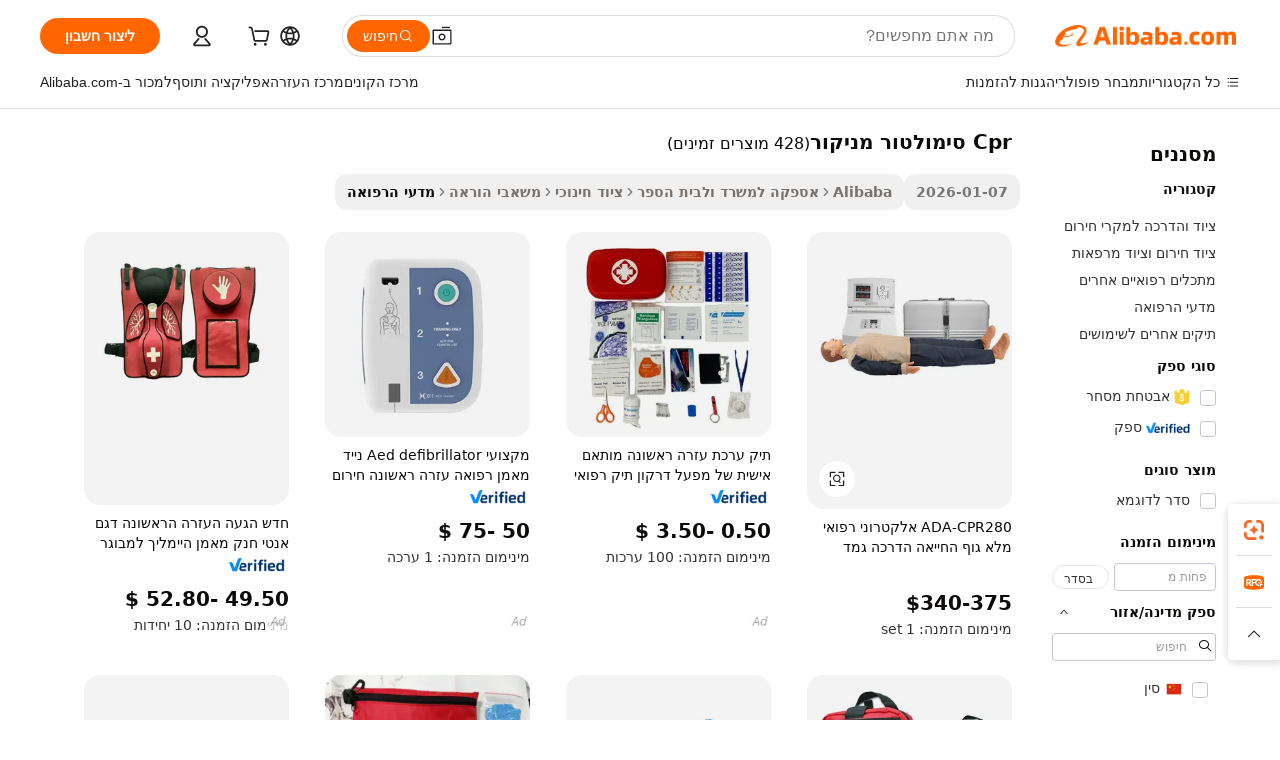

--- FILE ---
content_type: text/html;charset=UTF-8
request_url: https://hebrew.alibaba.com/g/cpr-simulator-manikin.html
body_size: 177330
content:

<!-- screen_content -->

    <!-- tangram:5410 begin-->
    <!-- tangram:529998 begin-->
    
<!DOCTYPE html>
<html lang="he" dir="rtl">
  <head>
        <script>
      window.__BB = {
        scene: window.__bb_scene || 'traffic-free-goods'
      };
      window.__BB.BB_CWV_IGNORE = {
          lcp_element: ['#icbu-buyer-pc-top-banner'],
          lcp_url: [],
        };
      window._timing = {}
      window._timing.first_start = Date.now();
      window.needLoginInspiration = Boolean(false);
      // 变量用于标记页面首次可见时间
      let firstVisibleTime = null;
      if (typeof document.hidden !== 'undefined') {
        // 页面首次加载时直接统计
        if (!document.hidden) {
          firstVisibleTime = Date.now();
          window.__BB_timex = 1
        } else {
          // 页面不可见时监听 visibilitychange 事件
          document.addEventListener('visibilitychange', () => {
            if (!document.hidden) {
              firstVisibleTime = Date.now();
              window.__BB_timex = firstVisibleTime - window.performance.timing.navigationStart
              window.__BB.firstVisibleTime = window.__BB_timex
              console.log("Page became visible after "+ window.__BB_timex + " ms");
            }
          }, { once: true });  // 确保只触发一次
        }
      } else {
        console.warn('Page Visibility API is not supported in this browser.');
      }
    </script>
        <meta name="data-spm" content="a2700">
        <meta name="aplus-xplug" content="NONE">
        <meta name="aplus-icbu-disable-umid" content="1">
        <meta name="google-translate-customization" content="9de59014edaf3b99-22e1cf3b5ca21786-g00bb439a5e9e5f8f-f">
    <meta name="yandex-verification" content="25a76ba8e4443bb3" />
    <meta name="msvalidate.01" content="E3FBF0E89B724C30844BF17C59608E8F" />
    <meta name="viewport" content="width=device-width, initial-scale=1.0, maximum-scale=5.0, user-scalable=yes">
        <link rel="preconnect" href="https://s.alicdn.com/" crossorigin>
    <link rel="dns-prefetch" href="https://s.alicdn.com">
                        <link rel="preload" href="https://s.alicdn.com/@g/alilog/??aplus_plugin_icbufront/index.js,mlog/aplus_v2.js" as="script">
        <link rel="preload" href="https://s.alicdn.com/@img/imgextra/i2/O1CN0153JdbU26g4bILVOyC_!!6000000007690-2-tps-418-58.png" as="image">
        <script>
            window.__APLUS_ABRATE__ = {
        perf_group: 'base64cached',
        scene: "traffic-free-goods",
      };
    </script>
    <meta name="aplus-mmstat-timeout" content="15000">
        <meta content="text/html; charset=utf-8" http-equiv="Content-Type">
          <title>העצימו את הלמידה עם משאבי cpr סימולטור מניקור חדשניים</title>
      <meta name="keywords" content="cpr manikin,cpr manikins training,cpr manikin adult">
      <meta name="description" content="גלו את המגוון הרחב שלנו של cpr סימולטור מניקור חדשניים, שנועדו לשפר את הלמידה והמעורבות בלימודי רפואה. ציידו את המוסד שלכם בציוד איכותי לחוויית למידה מיטבית.">
            <meta name="pagetiming-rate" content="9">
      <meta name="pagetiming-resource-rate" content="4">
                    <link rel="canonical" href="https://hebrew.alibaba.com/g/cpr-simulator-manikin.html">
                              <link rel="alternate" hreflang="fr" href="https://french.alibaba.com/g/cpr-simulator-manikin.html">
                  <link rel="alternate" hreflang="de" href="https://german.alibaba.com/g/cpr-simulator-manikin.html">
                  <link rel="alternate" hreflang="pt" href="https://portuguese.alibaba.com/g/cpr-simulator-manikin.html">
                  <link rel="alternate" hreflang="it" href="https://italian.alibaba.com/g/cpr-simulator-manikin.html">
                  <link rel="alternate" hreflang="es" href="https://spanish.alibaba.com/g/cpr-simulator-manikin.html">
                  <link rel="alternate" hreflang="ru" href="https://russian.alibaba.com/g/cpr-simulator-manikin.html">
                  <link rel="alternate" hreflang="ko" href="https://korean.alibaba.com/g/cpr-simulator-manikin.html">
                  <link rel="alternate" hreflang="ar" href="https://arabic.alibaba.com/g/cpr-simulator-manikin.html">
                  <link rel="alternate" hreflang="ja" href="https://japanese.alibaba.com/g/cpr-simulator-manikin.html">
                  <link rel="alternate" hreflang="tr" href="https://turkish.alibaba.com/g/cpr-simulator-manikin.html">
                  <link rel="alternate" hreflang="th" href="https://thai.alibaba.com/g/cpr-simulator-manikin.html">
                  <link rel="alternate" hreflang="vi" href="https://vietnamese.alibaba.com/g/cpr-simulator-manikin.html">
                  <link rel="alternate" hreflang="nl" href="https://dutch.alibaba.com/g/cpr-simulator-manikin.html">
                  <link rel="alternate" hreflang="he" href="https://hebrew.alibaba.com/g/cpr-simulator-manikin.html">
                  <link rel="alternate" hreflang="id" href="https://indonesian.alibaba.com/g/cpr-simulator-manikin.html">
                  <link rel="alternate" hreflang="hi" href="https://hindi.alibaba.com/g/cpr-simulator-manikin.html">
                  <link rel="alternate" hreflang="en" href="https://www.alibaba.com/showroom/cpr-simulator-manikin.html">
                  <link rel="alternate" hreflang="zh" href="https://chinese.alibaba.com/g/cpr-simulator-manikin.html">
                  <link rel="alternate" hreflang="x-default" href="https://www.alibaba.com/showroom/cpr-simulator-manikin.html">
                                        <script>
      // Aplus 配置自动打点
      var queue = window.goldlog_queue || (window.goldlog_queue = []);
      var tags = ["button", "a", "div", "span", "i", "svg", "input", "li", "tr"];
      queue.push(
        {
          action: 'goldlog.appendMetaInfo',
          arguments: [
            'aplus-auto-exp',
            [
              {
                logkey: '/sc.ug_msite.new_product_exp',
                cssSelector: '[data-spm-exp]',
                props: ["data-spm-exp"],
              },
              {
                logkey: '/sc.ug_pc.seolist_product_exp',
                cssSelector: '.traffic-card-gallery',
                props: ["data-spm-exp"],
              }
            ]
          ]
        }
      )
      queue.push({
        action: 'goldlog.setMetaInfo',
        arguments: ['aplus-auto-clk', JSON.stringify(tags.map(tag =>({
          "logkey": "/sc.ug_msite.new_product_clk",
          tag,
          "filter": "data-spm-clk",
          "props": ["data-spm-clk"]
        })))],
      });
    </script>
  </head>
  <div id="icbu-header"><div id="the-new-header" data-version="4.4.0" data-tnh-auto-exp="tnh-expose" data-scenes="search-products" style="position: relative;background-color: #fff;border-bottom: 1px solid #ddd;box-sizing: border-box; font-family:Inter,SF Pro Text,Roboto,Helvetica Neue,Helvetica,Tahoma,Arial,PingFang SC,Microsoft YaHei;"><div style="display: flex;align-items:center;height: 72px;min-width: 1200px;max-width: 1580px;margin: 0 auto;padding: 0 40px;box-sizing: border-box;"><img style="height: 29px; width: 209px;" src="https://s.alicdn.com/@img/imgextra/i2/O1CN0153JdbU26g4bILVOyC_!!6000000007690-2-tps-418-58.png" alt="" /></div><div style="min-width: 1200px;max-width: 1580px;margin: 0 auto;overflow: hidden;font-size: 14px;display: flex;justify-content: space-between;padding: 0 40px;box-sizing: border-box;"><div style="display: flex; align-items: center; justify-content: space-between"><div style="position: relative; height: 36px; padding: 0 28px 0 20px">All categories</div><div style="position: relative; height: 36px; padding-right: 28px">Featured selections</div><div style="position: relative; height: 36px">Trade Assurance</div></div><div style="display: flex; align-items: center; justify-content: space-between"><div style="position: relative; height: 36px; padding-right: 28px">Buyer Central</div><div style="position: relative; height: 36px; padding-right: 28px">Help Center</div><div style="position: relative; height: 36px; padding-right: 28px">Get the app</div><div style="position: relative; height: 36px">Become a supplier</div></div></div></div></div></div>
  <body data-spm="7724857" style="min-height: calc(100vh + 1px)"><script 
id="beacon-aplus"   
src="//s.alicdn.com/@g/alilog/??aplus_plugin_icbufront/index.js,mlog/aplus_v2.js"
exparams="aplus=async&userid=&aplus&ali_beacon_id=&ali_apache_id=&ali_apache_track=&ali_apache_tracktmp=&eagleeye_traceid=2103000717687141662907023e0f64&ip=18%2e220%2e8%2e209&dmtrack_c={ali%5fresin%5ftrace%3dse%5frst%3dnull%7csp%5fviewtype%3dY%7cset%3d3%7cser%3d1007%7cpageId%3db9e6f13e992e4da28e6ee3f262287a0e%7cm%5fpageid%3dnull%7cpvmi%3d3339a1c495064af9ac3f0913d28bb0e4%7csek%5fsepd%3dcpr%2b%25D7%25A1%25D7%2599%25D7%259E%25D7%2595%25D7%259C%25D7%2598%25D7%2595%25D7%25A8%2b%25D7%259E%25D7%25A0%25D7%2599%25D7%25A7%25D7%2595%25D7%25A8%7csek%3dcpr%2bsimulator%2bmanikin%7cse%5fpn%3d1%7cp4pid%3d1aae9a7e%2dd152%2d4e3a%2d9a05%2dcdf2f135c33f%7csclkid%3dnull%7cforecast%5fpost%5fcate%3dnull%7cseo%5fnew%5fuser%5fflag%3dfalse%7ccategoryId%3d211604%7cseo%5fsearch%5fmodel%5fupgrade%5fv2%3d2025070801%7cseo%5fmodule%5fcard%5f20240624%3d202406242%7clong%5ftext%5fgoogle%5ftranslate%5fv2%3d2407142%7cseo%5fcontent%5ftd%5fbottom%5ftext%5fupdate%5fkey%3d2025070801%7cseo%5fsearch%5fmodel%5fupgrade%5fv3%3d2025072201%7cdamo%5falt%5freplace%3d2485818%7cseo%5fsearch%5fmodel%5fmulti%5fupgrade%5fv3%3d2025081101%7cwap%5fcross%3d2007659%7cwap%5fcs%5faction%3d2005494%7cAPP%5fVisitor%5fActive%3d26704%7cseo%5fshowroom%5fgoods%5fmix%3d2005244%7cseo%5fdefault%5fcached%5flong%5ftext%5ffrom%5fnew%5fkeyword%5fstep%3d2024122502%7cshowroom%5fgeneral%5ftemplate%3d2005292%7cwap%5fcs%5ftext%3dnull%7cstructured%5fdata%3d2025052702%7cseo%5fmulti%5fstyle%5ftext%5fupdate%3d2511181%7cpc%5fnew%5fheader%3dnull%7cseo%5fmeta%5fcate%5ftemplate%5fv1%3d2025042401%7cseo%5fmeta%5ftd%5fsearch%5fkeyword%5fstep%5fv1%3d2025040999%7cshowroom%5fft%5flong%5ftext%5fbaks%3d80802%7cAPP%5fGrowing%5fBuyer%5fHigh%5fIntent%5fActive%3d25487%7cshowroom%5fpc%5fv2019%3d2104%7cAPP%5fProspecting%5fBuyer%3d26709%7ccache%5fcontrol%3dnull%7cAPP%5fChurned%5fCore%5fBuyer%3d25463%7cseo%5fdefault%5fcached%5flong%5ftext%5fstep%3d24110802%7camp%5flighthouse%5fscore%5fimage%3d19657%7cseo%5fft%5ftranslate%5fgemini%3d25012003%7cwap%5fnode%5fssr%3d2015725%7cdataphant%5fopen%3d27030%7clongtext%5fmulti%5fstyle%5fexpand%5frussian%3d2510142%7cseo%5flongtext%5fgoogle%5fdata%5fsection%3d25021702%7cindustry%5fpopular%5ffloor%3dnull%7cwap%5fad%5fgoods%5fproduct%5finterval%3dnull%7cseo%5fgoods%5fbootom%5fwholesale%5flink%3d2486162%7cseo%5fkeyword%5faatest%3d16%7cseo%5fmiddle%5fwholesale%5flink%3dnull%7cft%5flong%5ftext%5fenpand%5fstep2%3d121602%7cseo%5fft%5flongtext%5fexpand%5fstep3%3d25012102%7cseo%5fwap%5fheadercard%3d2006288%7cAPP%5fChurned%5fInactive%5fVisitor%3d25497%7cAPP%5fGrowing%5fBuyer%5fHigh%5fIntent%5fInactive%3d25484%7cseo%5fmeta%5ftd%5fmulti%5fkey%3d2025061801%7ctop%5frecommend%5f20250120%3d202501201%7clongtext%5fmulti%5fstyle%5fexpand%5ffrench%5fcopy%3d25091802%7clongtext%5fmulti%5fstyle%5fexpand%5ffrench%5fcopy%5fcopy%3d25092502%7clong%5ftext%5fpaa%3d2020801%7cseo%5ffloor%5fexp%3dnull%7cseo%5fshowroom%5falgo%5flink%3d17764%7cseo%5fmeta%5ftd%5faib%5fgeneral%5fkey%3d2025091901%7ccountry%5findustry%3d202311033%7cpc%5ffree%5fswitchtosearch%3d2020529%7cshowroom%5fft%5flong%5ftext%5fenpand%5fstep1%3d101102%7cseo%5fshowroom%5fnorel%3dnull%7cplp%5fstyle%5f25%5fpc%3d202505222%7cseo%5fggs%5flayer%3d10010%7cquery%5fmutil%5flang%5ftranslate%3d2025060300%7cAPP%5fChurned%5fBuyer%3d25465%7cstream%5frender%5fperf%5fopt%3d2309181%7cwap%5fgoods%3d2007383%7cseo%5fshowroom%5fsimilar%5f20240614%3d202406142%7cchinese%5fopen%3d6307%7cquery%5fgpt%5ftranslate%3d20240820%7cad%5fproduct%5finterval%3dnull%7camp%5fto%5fpwa%3d2007359%7cplp%5faib%5fmulti%5fai%5fmeta%3d20250401%7cwap%5fsupplier%5fcontent%3dnull%7cpc%5ffree%5frefactoring%3d20220315%7cAPP%5fGrowing%5fBuyer%5fInactive%3d25476%7csso%5foem%5ffloor%3dnull%7cseo%5fpc%5fnew%5fview%5f20240807%3d202408072%7cseo%5fbottom%5ftext%5fentity%5fkey%5fcopy%3d2025062400%7cstream%5frender%3d433763%7cseo%5fmodule%5fcard%5f20240424%3d202404241%7cseo%5ftitle%5freplace%5f20191226%3d5841%7clongtext%5fmulti%5fstyle%5fexpand%3d25090802%7cgoogleweblight%3d6516%7clighthouse%5fbase64%3dnull%7cAPP%5fProspecting%5fBuyer%5fActive%3d26719%7cad%5fgoods%5fproduct%5finterval%3dnull%7cseo%5fbottom%5fdeep%5fextend%5fkw%5fkey%3d2025071101%7clongtext%5fmulti%5fstyle%5fexpand%5fturkish%3d25102802%7cilink%5fuv%3d20240911%7cwap%5flist%5fwakeup%3d2005832%7ctpp%5fcrosslink%5fpc%3d20205311%7cseo%5ftop%5fbooth%3d18501%7cAPP%5fGrowing%5fBuyer%5fLess%5fActive%3d25472%7cseo%5fsearch%5fmodel%5fupgrade%5frank%3d2025092401%7cgoodslayer%3d7977%7cft%5flong%5ftext%5ftranslate%5fexpand%5fstep1%3d24110802%7cseo%5fheaderstyle%5ftraffic%5fkey%5fv1%3d2025072100%7ccrosslink%5fswitch%3d2008141%7cp4p%5foutline%3d20240328%7cseo%5fmeta%5ftd%5faib%5fv2%5fkey%3d2025091801%7crts%5fmulti%3d2008404%7cseo%5fad%5foptimization%5fkey%5fv2%3d2025072301%7cAPP%5fVisitor%5fLess%5fActive%3d26698%7cseo%5fsearch%5franker%5fid%3d2025112401%7cplp%5fstyle%5f25%3d202505192%7ccdn%5fvm%3d2007368%7cwap%5fad%5fproduct%5finterval%3dnull%7cseo%5fsearch%5fmodel%5fmulti%5fupgrade%5frank%3d2025092401%7cpc%5fcard%5fshare%3d2025081201%7cAPP%5fGrowing%5fBuyer%5fHigh%5fIntent%5fLess%5fActive%3d25480%7cgoods%5ftitle%5fsubstitute%3d9617%7cwap%5fscreen%5fexp%3d2025081400%7creact%5fheader%5ftest%3d202502182%7cpc%5fcs%5fcolor%3dnull%7cshowroom%5fft%5flong%5ftext%5ftest%3d72502%7cone%5ftap%5flogin%5fABTest%3d202308153%7cseo%5fhyh%5fshow%5ftags%3dnull%7cplp%5fstructured%5fdata%3d2508182%7cguide%5fdelete%3d2008526%7cseo%5findustry%5ftemplate%3dnull%7cseo%5fmeta%5ftd%5fmulti%5fes%5fkey%3d2025073101%7cseo%5fshowroom%5fdata%5fmix%3d19888%7csso%5ftop%5franking%5ffloor%3d20031%7cseo%5ftd%5fdeep%5fupgrade%5fkey%5fv3%3d2025081101%7cwap%5fue%5fone%3d2025111401%7cshowroom%5fto%5frts%5flink%3d2008480%7ccountrysearch%5ftest%3dnull%7cseo%5fplp%5fdate%5fv2%3d2025102702%7cchannel%5famp%5fto%5fpwa%3dnull%7cseo%5fmulti%5fstyles%5flong%5ftext%3d2503172%7cseo%5fmeta%5ftext%5fmutli%5fcate%5ftemplate%5fv1%3d2025080801%7cseo%5fdefault%5fcached%5fmutil%5flong%5ftext%5fstep%3d24110436%7cseo%5faction%5fpoint%5ftype%3d22823%7cseo%5faib%5ftd%5flaunch%5f20240828%5fcopy%3d202408282%7cseo%5fshowroom%5fwholesale%5flink%3dnull%7cseo%5fperf%5fimprove%3d2023999%7cseo%5fwap%5flist%5fbounce%5f01%3d2063%7cseo%5fwap%5flist%5fbounce%5f02%3d2128%7cAPP%5fGrowing%5fBuyer%5fActive%3d25492%7cvideolayer%3dnull%7cvideo%5fplay%3d2006036%7cAPP%5fChurned%5fMember%5fInactive%3d25501%7cseo%5fgoogle%5fnew%5fstruct%3d438326%7cicbu%5falgo%5fp4p%5fseo%5fad%3d2025072301%7ctpp%5ftrace%3dseoKeyword%2dseoKeyword%5fv3%2dproduct%2dPRODUCT%5fFAIL}&pageid=12dc08d12103324a1768714166&hn=ensearchweb033003050074%2erg%2dus%2deast%2eus68&asid=AQAAAAC2b2xp4MA/HwAAAADK0sboOvB8VA==&treq=&tres=" async>
</script>
            <style>body{background-color:white;}.no-scrollbar.il-sticky.il-top-0.il-max-h-\[100vh\].il-w-\[200px\].il-flex-shrink-0.il-flex-grow-0.il-overflow-y-scroll{background-color:#FFF;padding-left:12px}</style>
                    <!-- tangram:530006 begin-->
<!--  -->
 <style>
   @keyframes il-spin {
     to {
       transform: rotate(360deg);
     }
   }
   @keyframes il-pulse {
     50% {
       opacity: 0.5;
     }
   }
   .traffic-card-gallery {display: flex;position: relative;flex-direction: column;justify-content: flex-start;border-radius: 0.5rem;background-color: #fff;padding: 0.5rem 0.5rem 1rem;overflow: hidden;font-size: 0.75rem;line-height: 1rem;}
   .traffic-card-list {display: flex;position: relative;flex-direction: row;justify-content: flex-start;border-bottom-width: 1px;background-color: #fff;padding: 1rem;height: 292px;overflow: hidden;font-size: 0.75rem;line-height: 1rem;}
   .product-price {
     b {
       font-size: 22px;
     }
   }
   .skel-loading {
       animation: il-pulse 2s cubic-bezier(0.4, 0, 0.6, 1) infinite;background-color: hsl(60, 4.8%, 95.9%);
   }
 </style>
<div id="first-cached-card">
  <div style="box-sizing:border-box;display: flex;position: absolute;left: 0;right: 0;margin: 0 auto;z-index: 1;min-width: 1200px;max-width: 1580px;padding: 0.75rem 3.25rem 0;pointer-events: none;">
    <!--页面左侧区域-->
    <div style="width: 200px;padding-top: 1rem;padding-left:12px; background-color: #fff;border-radius: 0.25rem">
      <div class="skel-loading" style="height: 1.5rem;width: 50%;border-radius: 0.25rem;"></div>
      <div style="margin-top: 1rem;margin-bottom: 1rem;">
        <div class="skel-loading" style="height: 1rem;width: calc(100% * 5 / 6);"></div>
        <div
          class="skel-loading"
          style="margin-top: 1rem;height: 1rem;width: calc(100% * 8 / 12);"
        ></div>
        <div class="skel-loading" style="margin-top: 1rem;height: 1rem;width: 75%;"></div>
        <div
          class="skel-loading"
          style="margin-top: 1rem;height: 1rem;width: calc(100% * 7 / 12);"
        ></div>
      </div>
      <div class="skel-loading" style="height: 1.5rem;width: 50%;border-radius: 0.25rem;"></div>
      <div style="margin-top: 1rem;margin-bottom: 1rem;">
        <div class="skel-loading" style="height: 1rem;width: calc(100% * 5 / 6);"></div>
        <div
          class="skel-loading"
          style="margin-top: 1rem;height: 1rem;width: calc(100% * 8 / 12);"
        ></div>
        <div class="skel-loading" style="margin-top: 1rem;height: 1rem;width: 75%;"></div>
        <div
          class="skel-loading"
          style="margin-top: 1rem;height: 1rem;width: calc(100% * 7 / 12);"
        ></div>
      </div>
      <div class="skel-loading" style="height: 1.5rem;width: 50%;border-radius: 0.25rem;"></div>
      <div style="margin-top: 1rem;margin-bottom: 1rem;">
        <div class="skel-loading" style="height: 1rem;width: calc(100% * 5 / 6);"></div>
        <div
          class="skel-loading"
          style="margin-top: 1rem;height: 1rem;width: calc(100% * 8 / 12);"
        ></div>
        <div class="skel-loading" style="margin-top: 1rem;height: 1rem;width: 75%;"></div>
        <div
          class="skel-loading"
          style="margin-top: 1rem;height: 1rem;width: calc(100% * 7 / 12);"
        ></div>
      </div>
      <div class="skel-loading" style="height: 1.5rem;width: 50%;border-radius: 0.25rem;"></div>
      <div style="margin-top: 1rem;margin-bottom: 1rem;">
        <div class="skel-loading" style="height: 1rem;width: calc(100% * 5 / 6);"></div>
        <div
          class="skel-loading"
          style="margin-top: 1rem;height: 1rem;width: calc(100% * 8 / 12);"
        ></div>
        <div class="skel-loading" style="margin-top: 1rem;height: 1rem;width: 75%;"></div>
        <div
          class="skel-loading"
          style="margin-top: 1rem;height: 1rem;width: calc(100% * 7 / 12);"
        ></div>
      </div>
      <div class="skel-loading" style="height: 1.5rem;width: 50%;border-radius: 0.25rem;"></div>
      <div style="margin-top: 1rem;margin-bottom: 1rem;">
        <div class="skel-loading" style="height: 1rem;width: calc(100% * 5 / 6);"></div>
        <div
          class="skel-loading"
          style="margin-top: 1rem;height: 1rem;width: calc(100% * 8 / 12);"
        ></div>
        <div class="skel-loading" style="margin-top: 1rem;height: 1rem;width: 75%;"></div>
        <div
          class="skel-loading"
          style="margin-top: 1rem;height: 1rem;width: calc(100% * 7 / 12);"
        ></div>
      </div>
      <div class="skel-loading" style="height: 1.5rem;width: 50%;border-radius: 0.25rem;"></div>
      <div style="margin-top: 1rem;margin-bottom: 1rem;">
        <div class="skel-loading" style="height: 1rem;width: calc(100% * 5 / 6);"></div>
        <div
          class="skel-loading"
          style="margin-top: 1rem;height: 1rem;width: calc(100% * 8 / 12);"
        ></div>
        <div class="skel-loading" style="margin-top: 1rem;height: 1rem;width: 75%;"></div>
        <div
          class="skel-loading"
          style="margin-top: 1rem;height: 1rem;width: calc(100% * 7 / 12);"
        ></div>
      </div>
    </div>
    <!--页面主体区域-->
    <div style="flex: 1 1 0%; overflow: hidden;padding: 0.5rem 0.5rem 0.5rem 1.5rem">
      <div style="height: 1.25rem;margin-bottom: 1rem;"></div>
      <!-- keywords -->
      <div style="margin-bottom: 1rem;height: 1.75rem;font-weight: 700;font-size: 1.25rem;line-height: 1.75rem;"></div>
      <!-- longtext -->
            <div style="width: calc(25% - 0.9rem);pointer-events: auto">
        <div class="traffic-card-gallery">
          <!-- ProductImage -->
          <a href="//www.alibaba.com/product-detail/ADA-CPR280-Electronic-Medical-Full-Body_60731484618.html?from=SEO" target="_blank" style="position: relative;margin-bottom: 0.5rem;aspect-ratio: 1;overflow: hidden;border-radius: 0.5rem;">
            <div style="display: flex; overflow: hidden">
              <div style="position: relative;margin: 0;width: 100%;min-width: 0;flex-shrink: 0;flex-grow: 0;flex-basis: 100%;padding: 0;">
                <img style="position: relative; aspect-ratio: 1; width: 100%" src="[data-uri]" loading="eager" />
                <div style="position: absolute;left: 0;bottom: 0;right: 0;top: 0;background-color: #000;opacity: 0.05;"></div>
              </div>
            </div>
          </a>
          <div style="display: flex;flex: 1 1 0%;flex-direction: column;justify-content: space-between;">
            <div>
              <a class="skel-loading" style="margin-top: 0.5rem;display:inline-block;width:100%;height:1rem;" href="//www.alibaba.com/product-detail/ADA-CPR280-Electronic-Medical-Full-Body_60731484618.html" target="_blank"></a>
              <a class="skel-loading" style="margin-top: 0.125rem;display:inline-block;width:100%;height:1rem;" href="//www.alibaba.com/product-detail/ADA-CPR280-Electronic-Medical-Full-Body_60731484618.html" target="_blank"></a>
              <div class="skel-loading" style="margin-top: 0.25rem;height:1.625rem;width:75%"></div>
              <div class="skel-loading" style="margin-top: 0.5rem;height: 1rem;width:50%"></div>
              <div class="skel-loading" style="margin-top:0.25rem;height:1rem;width:25%"></div>
            </div>
          </div>

        </div>
      </div>

    </div>
  </div>
</div>
<!-- tangram:530006 end-->
            <style>.component-left-filter-callback{display:flex;position:relative;margin-top:10px;height:1200px}.component-left-filter-callback img{width:200px}.component-left-filter-callback i{position:absolute;top:5%;left:50%}.related-search-wrapper{padding:.5rem;--tw-bg-opacity: 1;background-color:#fff;background-color:rgba(255,255,255,var(--tw-bg-opacity, 1));border-width:1px;border-color:var(--input)}.related-search-wrapper .related-search-box{margin:12px 16px}.related-search-wrapper .related-search-box .related-search-title{display:inline;float:start;color:#666;word-wrap:break-word;margin-right:12px;width:13%}.related-search-wrapper .related-search-box .related-search-content{display:flex;flex-wrap:wrap}.related-search-wrapper .related-search-box .related-search-content .related-search-link{margin-right:12px;width:23%;overflow:hidden;color:#666;text-overflow:ellipsis;white-space:nowrap}.product-title img{margin-right:.5rem;display:inline-block;height:1rem;vertical-align:sub}.product-price b{font-size:22px}.similar-icon{position:absolute;bottom:12px;z-index:2;right:12px}.rfq-card{display:inline-block;position:relative;box-sizing:border-box;margin-bottom:36px}.rfq-card .rfq-card-content{display:flex;position:relative;flex-direction:column;align-items:flex-start;background-size:cover;background-color:#fff;padding:12px;width:100%;height:100%}.rfq-card .rfq-card-content .rfq-card-icon{margin-top:50px}.rfq-card .rfq-card-content .rfq-card-icon img{width:45px}.rfq-card .rfq-card-content .rfq-card-top-title{margin-top:14px;color:#222;font-weight:400;font-size:16px}.rfq-card .rfq-card-content .rfq-card-title{margin-top:24px;color:#333;font-weight:800;font-size:20px}.rfq-card .rfq-card-content .rfq-card-input-box{margin-top:24px;width:100%}.rfq-card .rfq-card-content .rfq-card-input-box textarea{box-sizing:border-box;border:1px solid #ddd;border-radius:4px;background-color:#fff;padding:9px 12px;width:100%;height:88px;resize:none;color:#666;font-weight:400;font-size:13px;font-family:inherit}.rfq-card .rfq-card-content .rfq-card-button{margin-top:24px;border:1px solid #666;border-radius:16px;background-color:#fff;width:67%;color:#000;font-weight:700;font-size:14px;line-height:30px;text-align:center}[data-modulename^=ProductList-] div{contain-intrinsic-size:auto 500px}.traffic-card-gallery:hover{--tw-shadow: 0px 2px 6px 2px rgba(0,0,0,.12157);--tw-shadow-colored: 0px 2px 6px 2px var(--tw-shadow-color);box-shadow:0 0 #0000,0 0 #0000,0 2px 6px 2px #0000001f;box-shadow:var(--tw-ring-offset-shadow, 0 0 rgba(0,0,0,0)),var(--tw-ring-shadow, 0 0 rgba(0,0,0,0)),var(--tw-shadow);z-index:10}.traffic-card-gallery{position:relative;display:flex;flex-direction:column;justify-content:flex-start;overflow:hidden;border-radius:.75rem;--tw-bg-opacity: 1;background-color:#fff;background-color:rgba(255,255,255,var(--tw-bg-opacity, 1));padding:.5rem;font-size:.75rem;line-height:1rem}.traffic-card-list{position:relative;display:flex;height:292px;flex-direction:row;justify-content:flex-start;overflow:hidden;border-bottom-width:1px;--tw-bg-opacity: 1;background-color:#fff;background-color:rgba(255,255,255,var(--tw-bg-opacity, 1));padding:1rem;font-size:.75rem;line-height:1rem}.traffic-card-g-industry:hover{--tw-shadow: 0 0 10px rgba(0,0,0,.1);--tw-shadow-colored: 0 0 10px var(--tw-shadow-color);box-shadow:0 0 #0000,0 0 #0000,0 0 10px #0000001a;box-shadow:var(--tw-ring-offset-shadow, 0 0 rgba(0,0,0,0)),var(--tw-ring-shadow, 0 0 rgba(0,0,0,0)),var(--tw-shadow)}.traffic-card-g-industry{position:relative;border-radius:var(--radius);--tw-bg-opacity: 1;background-color:#fff;background-color:rgba(255,255,255,var(--tw-bg-opacity, 1));padding:1.25rem .75rem .75rem;font-size:.875rem;line-height:1.25rem}.module-filter-section-wrapper{max-height:none!important;overflow-x:hidden}*,:before,:after{--tw-border-spacing-x: 0;--tw-border-spacing-y: 0;--tw-translate-x: 0;--tw-translate-y: 0;--tw-rotate: 0;--tw-skew-x: 0;--tw-skew-y: 0;--tw-scale-x: 1;--tw-scale-y: 1;--tw-pan-x: ;--tw-pan-y: ;--tw-pinch-zoom: ;--tw-scroll-snap-strictness: proximity;--tw-gradient-from-position: ;--tw-gradient-via-position: ;--tw-gradient-to-position: ;--tw-ordinal: ;--tw-slashed-zero: ;--tw-numeric-figure: ;--tw-numeric-spacing: ;--tw-numeric-fraction: ;--tw-ring-inset: ;--tw-ring-offset-width: 0px;--tw-ring-offset-color: #fff;--tw-ring-color: rgba(59, 130, 246, .5);--tw-ring-offset-shadow: 0 0 rgba(0,0,0,0);--tw-ring-shadow: 0 0 rgba(0,0,0,0);--tw-shadow: 0 0 rgba(0,0,0,0);--tw-shadow-colored: 0 0 rgba(0,0,0,0);--tw-blur: ;--tw-brightness: ;--tw-contrast: ;--tw-grayscale: ;--tw-hue-rotate: ;--tw-invert: ;--tw-saturate: ;--tw-sepia: ;--tw-drop-shadow: ;--tw-backdrop-blur: ;--tw-backdrop-brightness: ;--tw-backdrop-contrast: ;--tw-backdrop-grayscale: ;--tw-backdrop-hue-rotate: ;--tw-backdrop-invert: ;--tw-backdrop-opacity: ;--tw-backdrop-saturate: ;--tw-backdrop-sepia: ;--tw-contain-size: ;--tw-contain-layout: ;--tw-contain-paint: ;--tw-contain-style: }::backdrop{--tw-border-spacing-x: 0;--tw-border-spacing-y: 0;--tw-translate-x: 0;--tw-translate-y: 0;--tw-rotate: 0;--tw-skew-x: 0;--tw-skew-y: 0;--tw-scale-x: 1;--tw-scale-y: 1;--tw-pan-x: ;--tw-pan-y: ;--tw-pinch-zoom: ;--tw-scroll-snap-strictness: proximity;--tw-gradient-from-position: ;--tw-gradient-via-position: ;--tw-gradient-to-position: ;--tw-ordinal: ;--tw-slashed-zero: ;--tw-numeric-figure: ;--tw-numeric-spacing: ;--tw-numeric-fraction: ;--tw-ring-inset: ;--tw-ring-offset-width: 0px;--tw-ring-offset-color: #fff;--tw-ring-color: rgba(59, 130, 246, .5);--tw-ring-offset-shadow: 0 0 rgba(0,0,0,0);--tw-ring-shadow: 0 0 rgba(0,0,0,0);--tw-shadow: 0 0 rgba(0,0,0,0);--tw-shadow-colored: 0 0 rgba(0,0,0,0);--tw-blur: ;--tw-brightness: ;--tw-contrast: ;--tw-grayscale: ;--tw-hue-rotate: ;--tw-invert: ;--tw-saturate: ;--tw-sepia: ;--tw-drop-shadow: ;--tw-backdrop-blur: ;--tw-backdrop-brightness: ;--tw-backdrop-contrast: ;--tw-backdrop-grayscale: ;--tw-backdrop-hue-rotate: ;--tw-backdrop-invert: ;--tw-backdrop-opacity: ;--tw-backdrop-saturate: ;--tw-backdrop-sepia: ;--tw-contain-size: ;--tw-contain-layout: ;--tw-contain-paint: ;--tw-contain-style: }*,:before,:after{box-sizing:border-box;border-width:0;border-style:solid;border-color:#e5e7eb}:before,:after{--tw-content: ""}html,:host{line-height:1.5;-webkit-text-size-adjust:100%;-moz-tab-size:4;-o-tab-size:4;tab-size:4;font-family:ui-sans-serif,system-ui,-apple-system,Segoe UI,Roboto,Ubuntu,Cantarell,Noto Sans,sans-serif,"Apple Color Emoji","Segoe UI Emoji",Segoe UI Symbol,"Noto Color Emoji";font-feature-settings:normal;font-variation-settings:normal;-webkit-tap-highlight-color:transparent}body{margin:0;line-height:inherit}hr{height:0;color:inherit;border-top-width:1px}abbr:where([title]){text-decoration:underline;-webkit-text-decoration:underline dotted;text-decoration:underline dotted}h1,h2,h3,h4,h5,h6{font-size:inherit;font-weight:inherit}a{color:inherit;text-decoration:inherit}b,strong{font-weight:bolder}code,kbd,samp,pre{font-family:ui-monospace,SFMono-Regular,Menlo,Monaco,Consolas,Liberation Mono,Courier New,monospace;font-feature-settings:normal;font-variation-settings:normal;font-size:1em}small{font-size:80%}sub,sup{font-size:75%;line-height:0;position:relative;vertical-align:baseline}sub{bottom:-.25em}sup{top:-.5em}table{text-indent:0;border-color:inherit;border-collapse:collapse}button,input,optgroup,select,textarea{font-family:inherit;font-feature-settings:inherit;font-variation-settings:inherit;font-size:100%;font-weight:inherit;line-height:inherit;letter-spacing:inherit;color:inherit;margin:0;padding:0}button,select{text-transform:none}button,input:where([type=button]),input:where([type=reset]),input:where([type=submit]){-webkit-appearance:button;background-color:transparent;background-image:none}:-moz-focusring{outline:auto}:-moz-ui-invalid{box-shadow:none}progress{vertical-align:baseline}::-webkit-inner-spin-button,::-webkit-outer-spin-button{height:auto}[type=search]{-webkit-appearance:textfield;outline-offset:-2px}::-webkit-search-decoration{-webkit-appearance:none}::-webkit-file-upload-button{-webkit-appearance:button;font:inherit}summary{display:list-item}blockquote,dl,dd,h1,h2,h3,h4,h5,h6,hr,figure,p,pre{margin:0}fieldset{margin:0;padding:0}legend{padding:0}ol,ul,menu{list-style:none;margin:0;padding:0}dialog{padding:0}textarea{resize:vertical}input::-moz-placeholder,textarea::-moz-placeholder{opacity:1;color:#9ca3af}input::placeholder,textarea::placeholder{opacity:1;color:#9ca3af}button,[role=button]{cursor:pointer}:disabled{cursor:default}img,svg,video,canvas,audio,iframe,embed,object{display:block;vertical-align:middle}img,video{max-width:100%;height:auto}[hidden]:where(:not([hidden=until-found])){display:none}:root{--background: hsl(0, 0%, 100%);--foreground: hsl(20, 14.3%, 4.1%);--card: hsl(0, 0%, 100%);--card-foreground: hsl(20, 14.3%, 4.1%);--popover: hsl(0, 0%, 100%);--popover-foreground: hsl(20, 14.3%, 4.1%);--primary: hsl(24, 100%, 50%);--primary-foreground: hsl(60, 9.1%, 97.8%);--secondary: hsl(60, 4.8%, 95.9%);--secondary-foreground: #333;--muted: hsl(60, 4.8%, 95.9%);--muted-foreground: hsl(25, 5.3%, 44.7%);--accent: hsl(60, 4.8%, 95.9%);--accent-foreground: hsl(24, 9.8%, 10%);--destructive: hsl(0, 84.2%, 60.2%);--destructive-foreground: hsl(60, 9.1%, 97.8%);--border: hsl(20, 5.9%, 90%);--input: hsl(20, 5.9%, 90%);--ring: hsl(24.6, 95%, 53.1%);--radius: 1rem}.dark{--background: hsl(20, 14.3%, 4.1%);--foreground: hsl(60, 9.1%, 97.8%);--card: hsl(20, 14.3%, 4.1%);--card-foreground: hsl(60, 9.1%, 97.8%);--popover: hsl(20, 14.3%, 4.1%);--popover-foreground: hsl(60, 9.1%, 97.8%);--primary: hsl(20.5, 90.2%, 48.2%);--primary-foreground: hsl(60, 9.1%, 97.8%);--secondary: hsl(12, 6.5%, 15.1%);--secondary-foreground: hsl(60, 9.1%, 97.8%);--muted: hsl(12, 6.5%, 15.1%);--muted-foreground: hsl(24, 5.4%, 63.9%);--accent: hsl(12, 6.5%, 15.1%);--accent-foreground: hsl(60, 9.1%, 97.8%);--destructive: hsl(0, 72.2%, 50.6%);--destructive-foreground: hsl(60, 9.1%, 97.8%);--border: hsl(12, 6.5%, 15.1%);--input: hsl(12, 6.5%, 15.1%);--ring: hsl(20.5, 90.2%, 48.2%)}*{border-color:#e7e5e4;border-color:var(--border)}body{background-color:#fff;background-color:var(--background);color:#0c0a09;color:var(--foreground)}.il-sr-only{position:absolute;width:1px;height:1px;padding:0;margin:-1px;overflow:hidden;clip:rect(0,0,0,0);white-space:nowrap;border-width:0}.il-invisible{visibility:hidden}.il-fixed{position:fixed}.il-absolute{position:absolute}.il-relative{position:relative}.il-sticky{position:sticky}.il-inset-0{inset:0}.il--bottom-12{bottom:-3rem}.il--top-12{top:-3rem}.il-bottom-0{bottom:0}.il-bottom-2{bottom:.5rem}.il-bottom-3{bottom:.75rem}.il-bottom-4{bottom:1rem}.il-end-0{right:0}.il-end-2{right:.5rem}.il-end-3{right:.75rem}.il-end-4{right:1rem}.il-left-0{left:0}.il-left-3{left:.75rem}.il-right-0{right:0}.il-right-2{right:.5rem}.il-right-3{right:.75rem}.il-start-0{left:0}.il-start-1\/2{left:50%}.il-start-2{left:.5rem}.il-start-3{left:.75rem}.il-start-\[50\%\]{left:50%}.il-top-0{top:0}.il-top-1\/2{top:50%}.il-top-16{top:4rem}.il-top-4{top:1rem}.il-top-\[50\%\]{top:50%}.il-z-10{z-index:10}.il-z-50{z-index:50}.il-z-\[9999\]{z-index:9999}.il-col-span-4{grid-column:span 4 / span 4}.il-m-0{margin:0}.il-m-3{margin:.75rem}.il-m-auto{margin:auto}.il-mx-auto{margin-left:auto;margin-right:auto}.il-my-3{margin-top:.75rem;margin-bottom:.75rem}.il-my-5{margin-top:1.25rem;margin-bottom:1.25rem}.il-my-auto{margin-top:auto;margin-bottom:auto}.\!il-mb-4{margin-bottom:1rem!important}.il--mt-4{margin-top:-1rem}.il-mb-0{margin-bottom:0}.il-mb-1{margin-bottom:.25rem}.il-mb-2{margin-bottom:.5rem}.il-mb-3{margin-bottom:.75rem}.il-mb-4{margin-bottom:1rem}.il-mb-5{margin-bottom:1.25rem}.il-mb-6{margin-bottom:1.5rem}.il-mb-8{margin-bottom:2rem}.il-mb-\[-0\.75rem\]{margin-bottom:-.75rem}.il-mb-\[0\.125rem\]{margin-bottom:.125rem}.il-me-1{margin-right:.25rem}.il-me-2{margin-right:.5rem}.il-me-3{margin-right:.75rem}.il-me-auto{margin-right:auto}.il-mr-1{margin-right:.25rem}.il-mr-2{margin-right:.5rem}.il-ms-1{margin-left:.25rem}.il-ms-4{margin-left:1rem}.il-ms-5{margin-left:1.25rem}.il-ms-8{margin-left:2rem}.il-ms-\[\.375rem\]{margin-left:.375rem}.il-ms-auto{margin-left:auto}.il-mt-0{margin-top:0}.il-mt-0\.5{margin-top:.125rem}.il-mt-1{margin-top:.25rem}.il-mt-2{margin-top:.5rem}.il-mt-3{margin-top:.75rem}.il-mt-4{margin-top:1rem}.il-mt-6{margin-top:1.5rem}.il-line-clamp-1{overflow:hidden;display:-webkit-box;-webkit-box-orient:vertical;-webkit-line-clamp:1}.il-line-clamp-2{overflow:hidden;display:-webkit-box;-webkit-box-orient:vertical;-webkit-line-clamp:2}.il-line-clamp-6{overflow:hidden;display:-webkit-box;-webkit-box-orient:vertical;-webkit-line-clamp:6}.il-inline-block{display:inline-block}.il-inline{display:inline}.il-flex{display:flex}.il-inline-flex{display:inline-flex}.il-grid{display:grid}.il-aspect-square{aspect-ratio:1 / 1}.il-size-5{width:1.25rem;height:1.25rem}.il-h-1{height:.25rem}.il-h-10{height:2.5rem}.il-h-11{height:2.75rem}.il-h-20{height:5rem}.il-h-24{height:6rem}.il-h-3\.5{height:.875rem}.il-h-4{height:1rem}.il-h-40{height:10rem}.il-h-6{height:1.5rem}.il-h-8{height:2rem}.il-h-9{height:2.25rem}.il-h-\[150px\]{height:150px}.il-h-\[152px\]{height:152px}.il-h-\[18\.25rem\]{height:18.25rem}.il-h-\[292px\]{height:292px}.il-h-\[600px\]{height:600px}.il-h-auto{height:auto}.il-h-fit{height:-moz-fit-content;height:fit-content}.il-h-full{height:100%}.il-h-screen{height:100vh}.il-max-h-\[100vh\]{max-height:100vh}.il-w-1\/2{width:50%}.il-w-10{width:2.5rem}.il-w-10\/12{width:83.333333%}.il-w-4{width:1rem}.il-w-6{width:1.5rem}.il-w-64{width:16rem}.il-w-7\/12{width:58.333333%}.il-w-72{width:18rem}.il-w-8{width:2rem}.il-w-8\/12{width:66.666667%}.il-w-9{width:2.25rem}.il-w-9\/12{width:75%}.il-w-\[200px\]{width:200px}.il-w-\[84px\]{width:84px}.il-w-fit{width:-moz-fit-content;width:fit-content}.il-w-full{width:100%}.il-w-screen{width:100vw}.il-min-w-0{min-width:0px}.il-min-w-3{min-width:.75rem}.il-min-w-\[1200px\]{min-width:1200px}.il-max-w-\[1000px\]{max-width:1000px}.il-max-w-\[1580px\]{max-width:1580px}.il-max-w-full{max-width:100%}.il-max-w-lg{max-width:32rem}.il-flex-1{flex:1 1 0%}.il-flex-shrink-0,.il-shrink-0{flex-shrink:0}.il-flex-grow-0,.il-grow-0{flex-grow:0}.il-basis-24{flex-basis:6rem}.il-basis-full{flex-basis:100%}.il-origin-\[--radix-tooltip-content-transform-origin\]{transform-origin:var(--radix-tooltip-content-transform-origin)}.il--translate-x-1\/2{--tw-translate-x: -50%;transform:translate(-50%,var(--tw-translate-y)) rotate(var(--tw-rotate)) skew(var(--tw-skew-x)) skewY(var(--tw-skew-y)) scaleX(var(--tw-scale-x)) scaleY(var(--tw-scale-y));transform:translate(var(--tw-translate-x),var(--tw-translate-y)) rotate(var(--tw-rotate)) skew(var(--tw-skew-x)) skewY(var(--tw-skew-y)) scaleX(var(--tw-scale-x)) scaleY(var(--tw-scale-y))}.il--translate-y-1\/2{--tw-translate-y: -50%;transform:translate(var(--tw-translate-x),-50%) rotate(var(--tw-rotate)) skew(var(--tw-skew-x)) skewY(var(--tw-skew-y)) scaleX(var(--tw-scale-x)) scaleY(var(--tw-scale-y));transform:translate(var(--tw-translate-x),var(--tw-translate-y)) rotate(var(--tw-rotate)) skew(var(--tw-skew-x)) skewY(var(--tw-skew-y)) scaleX(var(--tw-scale-x)) scaleY(var(--tw-scale-y))}.il-translate-x-\[-50\%\]{--tw-translate-x: -50%;transform:translate(-50%,var(--tw-translate-y)) rotate(var(--tw-rotate)) skew(var(--tw-skew-x)) skewY(var(--tw-skew-y)) scaleX(var(--tw-scale-x)) scaleY(var(--tw-scale-y));transform:translate(var(--tw-translate-x),var(--tw-translate-y)) rotate(var(--tw-rotate)) skew(var(--tw-skew-x)) skewY(var(--tw-skew-y)) scaleX(var(--tw-scale-x)) scaleY(var(--tw-scale-y))}.il-translate-y-\[-50\%\]{--tw-translate-y: -50%;transform:translate(var(--tw-translate-x),-50%) rotate(var(--tw-rotate)) skew(var(--tw-skew-x)) skewY(var(--tw-skew-y)) scaleX(var(--tw-scale-x)) scaleY(var(--tw-scale-y));transform:translate(var(--tw-translate-x),var(--tw-translate-y)) rotate(var(--tw-rotate)) skew(var(--tw-skew-x)) skewY(var(--tw-skew-y)) scaleX(var(--tw-scale-x)) scaleY(var(--tw-scale-y))}.il-rotate-90{--tw-rotate: 90deg;transform:translate(var(--tw-translate-x),var(--tw-translate-y)) rotate(90deg) skew(var(--tw-skew-x)) skewY(var(--tw-skew-y)) scaleX(var(--tw-scale-x)) scaleY(var(--tw-scale-y));transform:translate(var(--tw-translate-x),var(--tw-translate-y)) rotate(var(--tw-rotate)) skew(var(--tw-skew-x)) skewY(var(--tw-skew-y)) scaleX(var(--tw-scale-x)) scaleY(var(--tw-scale-y))}@keyframes il-pulse{50%{opacity:.5}}.il-animate-pulse{animation:il-pulse 2s cubic-bezier(.4,0,.6,1) infinite}@keyframes il-spin{to{transform:rotate(360deg)}}.il-animate-spin{animation:il-spin 1s linear infinite}.il-cursor-pointer{cursor:pointer}.il-list-disc{list-style-type:disc}.il-grid-cols-2{grid-template-columns:repeat(2,minmax(0,1fr))}.il-grid-cols-4{grid-template-columns:repeat(4,minmax(0,1fr))}.il-flex-row{flex-direction:row}.il-flex-col{flex-direction:column}.il-flex-col-reverse{flex-direction:column-reverse}.il-flex-wrap{flex-wrap:wrap}.il-flex-nowrap{flex-wrap:nowrap}.il-items-start{align-items:flex-start}.il-items-center{align-items:center}.il-items-baseline{align-items:baseline}.il-justify-start{justify-content:flex-start}.il-justify-end{justify-content:flex-end}.il-justify-center{justify-content:center}.il-justify-between{justify-content:space-between}.il-gap-1{gap:.25rem}.il-gap-1\.5{gap:.375rem}.il-gap-10{gap:2.5rem}.il-gap-2{gap:.5rem}.il-gap-3{gap:.75rem}.il-gap-4{gap:1rem}.il-gap-8{gap:2rem}.il-gap-\[\.0938rem\]{gap:.0938rem}.il-gap-\[\.375rem\]{gap:.375rem}.il-gap-\[0\.125rem\]{gap:.125rem}.\!il-gap-x-5{-moz-column-gap:1.25rem!important;column-gap:1.25rem!important}.\!il-gap-y-5{row-gap:1.25rem!important}.il-space-y-1\.5>:not([hidden])~:not([hidden]){--tw-space-y-reverse: 0;margin-top:calc(.375rem * (1 - var(--tw-space-y-reverse)));margin-top:.375rem;margin-top:calc(.375rem * calc(1 - var(--tw-space-y-reverse)));margin-bottom:0rem;margin-bottom:calc(.375rem * var(--tw-space-y-reverse))}.il-space-y-4>:not([hidden])~:not([hidden]){--tw-space-y-reverse: 0;margin-top:calc(1rem * (1 - var(--tw-space-y-reverse)));margin-top:1rem;margin-top:calc(1rem * calc(1 - var(--tw-space-y-reverse)));margin-bottom:0rem;margin-bottom:calc(1rem * var(--tw-space-y-reverse))}.il-overflow-hidden{overflow:hidden}.il-overflow-y-auto{overflow-y:auto}.il-overflow-y-scroll{overflow-y:scroll}.il-truncate{overflow:hidden;text-overflow:ellipsis;white-space:nowrap}.il-text-ellipsis{text-overflow:ellipsis}.il-whitespace-normal{white-space:normal}.il-whitespace-nowrap{white-space:nowrap}.il-break-normal{word-wrap:normal;word-break:normal}.il-break-words{word-wrap:break-word}.il-break-all{word-break:break-all}.il-rounded{border-radius:.25rem}.il-rounded-2xl{border-radius:1rem}.il-rounded-\[0\.5rem\]{border-radius:.5rem}.il-rounded-\[1\.25rem\]{border-radius:1.25rem}.il-rounded-full{border-radius:9999px}.il-rounded-lg{border-radius:1rem;border-radius:var(--radius)}.il-rounded-md{border-radius:calc(1rem - 2px);border-radius:calc(var(--radius) - 2px)}.il-rounded-sm{border-radius:calc(1rem - 4px);border-radius:calc(var(--radius) - 4px)}.il-rounded-xl{border-radius:.75rem}.il-border,.il-border-\[1px\]{border-width:1px}.il-border-b,.il-border-b-\[1px\]{border-bottom-width:1px}.il-border-solid{border-style:solid}.il-border-none{border-style:none}.il-border-\[\#222\]{--tw-border-opacity: 1;border-color:#222;border-color:rgba(34,34,34,var(--tw-border-opacity, 1))}.il-border-\[\#DDD\]{--tw-border-opacity: 1;border-color:#ddd;border-color:rgba(221,221,221,var(--tw-border-opacity, 1))}.il-border-foreground{border-color:#0c0a09;border-color:var(--foreground)}.il-border-input{border-color:#e7e5e4;border-color:var(--input)}.il-bg-\[\#F8F8F8\]{--tw-bg-opacity: 1;background-color:#f8f8f8;background-color:rgba(248,248,248,var(--tw-bg-opacity, 1))}.il-bg-\[\#d9d9d963\]{background-color:#d9d9d963}.il-bg-accent{background-color:#f5f5f4;background-color:var(--accent)}.il-bg-background{background-color:#fff;background-color:var(--background)}.il-bg-black{--tw-bg-opacity: 1;background-color:#000;background-color:rgba(0,0,0,var(--tw-bg-opacity, 1))}.il-bg-black\/80{background-color:#000c}.il-bg-destructive{background-color:#ef4444;background-color:var(--destructive)}.il-bg-gray-300{--tw-bg-opacity: 1;background-color:#d1d5db;background-color:rgba(209,213,219,var(--tw-bg-opacity, 1))}.il-bg-muted{background-color:#f5f5f4;background-color:var(--muted)}.il-bg-orange-500{--tw-bg-opacity: 1;background-color:#f97316;background-color:rgba(249,115,22,var(--tw-bg-opacity, 1))}.il-bg-popover{background-color:#fff;background-color:var(--popover)}.il-bg-primary{background-color:#f60;background-color:var(--primary)}.il-bg-secondary{background-color:#f5f5f4;background-color:var(--secondary)}.il-bg-transparent{background-color:transparent}.il-bg-white{--tw-bg-opacity: 1;background-color:#fff;background-color:rgba(255,255,255,var(--tw-bg-opacity, 1))}.il-bg-opacity-80{--tw-bg-opacity: .8}.il-bg-cover{background-size:cover}.il-bg-no-repeat{background-repeat:no-repeat}.il-fill-black{fill:#000}.il-object-cover{-o-object-fit:cover;object-fit:cover}.il-p-0{padding:0}.il-p-1{padding:.25rem}.il-p-2{padding:.5rem}.il-p-3{padding:.75rem}.il-p-4{padding:1rem}.il-p-5{padding:1.25rem}.il-p-6{padding:1.5rem}.il-px-2{padding-left:.5rem;padding-right:.5rem}.il-px-3{padding-left:.75rem;padding-right:.75rem}.il-py-0\.5{padding-top:.125rem;padding-bottom:.125rem}.il-py-1\.5{padding-top:.375rem;padding-bottom:.375rem}.il-py-10{padding-top:2.5rem;padding-bottom:2.5rem}.il-py-2{padding-top:.5rem;padding-bottom:.5rem}.il-py-3{padding-top:.75rem;padding-bottom:.75rem}.il-pb-0{padding-bottom:0}.il-pb-3{padding-bottom:.75rem}.il-pb-4{padding-bottom:1rem}.il-pb-8{padding-bottom:2rem}.il-pe-0{padding-right:0}.il-pe-2{padding-right:.5rem}.il-pe-3{padding-right:.75rem}.il-pe-4{padding-right:1rem}.il-pe-6{padding-right:1.5rem}.il-pe-8{padding-right:2rem}.il-pe-\[12px\]{padding-right:12px}.il-pe-\[3\.25rem\]{padding-right:3.25rem}.il-pl-4{padding-left:1rem}.il-ps-0{padding-left:0}.il-ps-2{padding-left:.5rem}.il-ps-3{padding-left:.75rem}.il-ps-4{padding-left:1rem}.il-ps-6{padding-left:1.5rem}.il-ps-8{padding-left:2rem}.il-ps-\[12px\]{padding-left:12px}.il-ps-\[3\.25rem\]{padding-left:3.25rem}.il-pt-10{padding-top:2.5rem}.il-pt-4{padding-top:1rem}.il-pt-5{padding-top:1.25rem}.il-pt-6{padding-top:1.5rem}.il-pt-7{padding-top:1.75rem}.il-text-center{text-align:center}.il-text-start{text-align:left}.il-text-2xl{font-size:1.5rem;line-height:2rem}.il-text-base{font-size:1rem;line-height:1.5rem}.il-text-lg{font-size:1.125rem;line-height:1.75rem}.il-text-sm{font-size:.875rem;line-height:1.25rem}.il-text-xl{font-size:1.25rem;line-height:1.75rem}.il-text-xs{font-size:.75rem;line-height:1rem}.il-font-\[600\]{font-weight:600}.il-font-bold{font-weight:700}.il-font-medium{font-weight:500}.il-font-normal{font-weight:400}.il-font-semibold{font-weight:600}.il-leading-3{line-height:.75rem}.il-leading-4{line-height:1rem}.il-leading-\[1\.43\]{line-height:1.43}.il-leading-\[18px\]{line-height:18px}.il-leading-\[26px\]{line-height:26px}.il-leading-none{line-height:1}.il-tracking-tight{letter-spacing:-.025em}.il-text-\[\#00820D\]{--tw-text-opacity: 1;color:#00820d;color:rgba(0,130,13,var(--tw-text-opacity, 1))}.il-text-\[\#222\]{--tw-text-opacity: 1;color:#222;color:rgba(34,34,34,var(--tw-text-opacity, 1))}.il-text-\[\#444\]{--tw-text-opacity: 1;color:#444;color:rgba(68,68,68,var(--tw-text-opacity, 1))}.il-text-\[\#4B1D1F\]{--tw-text-opacity: 1;color:#4b1d1f;color:rgba(75,29,31,var(--tw-text-opacity, 1))}.il-text-\[\#767676\]{--tw-text-opacity: 1;color:#767676;color:rgba(118,118,118,var(--tw-text-opacity, 1))}.il-text-\[\#D04A0A\]{--tw-text-opacity: 1;color:#d04a0a;color:rgba(208,74,10,var(--tw-text-opacity, 1))}.il-text-\[\#F7421E\]{--tw-text-opacity: 1;color:#f7421e;color:rgba(247,66,30,var(--tw-text-opacity, 1))}.il-text-\[\#FF6600\]{--tw-text-opacity: 1;color:#f60;color:rgba(255,102,0,var(--tw-text-opacity, 1))}.il-text-\[\#f7421e\]{--tw-text-opacity: 1;color:#f7421e;color:rgba(247,66,30,var(--tw-text-opacity, 1))}.il-text-destructive-foreground{color:#fafaf9;color:var(--destructive-foreground)}.il-text-foreground{color:#0c0a09;color:var(--foreground)}.il-text-muted-foreground{color:#78716c;color:var(--muted-foreground)}.il-text-popover-foreground{color:#0c0a09;color:var(--popover-foreground)}.il-text-primary{color:#f60;color:var(--primary)}.il-text-primary-foreground{color:#fafaf9;color:var(--primary-foreground)}.il-text-secondary-foreground{color:#333;color:var(--secondary-foreground)}.il-text-white{--tw-text-opacity: 1;color:#fff;color:rgba(255,255,255,var(--tw-text-opacity, 1))}.il-underline{text-decoration-line:underline}.il-line-through{text-decoration-line:line-through}.il-underline-offset-4{text-underline-offset:4px}.il-opacity-5{opacity:.05}.il-opacity-70{opacity:.7}.il-shadow-\[0_2px_6px_2px_rgba\(0\,0\,0\,0\.12\)\]{--tw-shadow: 0 2px 6px 2px rgba(0,0,0,.12);--tw-shadow-colored: 0 2px 6px 2px var(--tw-shadow-color);box-shadow:0 0 #0000,0 0 #0000,0 2px 6px 2px #0000001f;box-shadow:var(--tw-ring-offset-shadow, 0 0 rgba(0,0,0,0)),var(--tw-ring-shadow, 0 0 rgba(0,0,0,0)),var(--tw-shadow)}.il-shadow-cards{--tw-shadow: 0 0 10px rgba(0,0,0,.1);--tw-shadow-colored: 0 0 10px var(--tw-shadow-color);box-shadow:0 0 #0000,0 0 #0000,0 0 10px #0000001a;box-shadow:var(--tw-ring-offset-shadow, 0 0 rgba(0,0,0,0)),var(--tw-ring-shadow, 0 0 rgba(0,0,0,0)),var(--tw-shadow)}.il-shadow-lg{--tw-shadow: 0 10px 15px -3px rgba(0, 0, 0, .1), 0 4px 6px -4px rgba(0, 0, 0, .1);--tw-shadow-colored: 0 10px 15px -3px var(--tw-shadow-color), 0 4px 6px -4px var(--tw-shadow-color);box-shadow:0 0 #0000,0 0 #0000,0 10px 15px -3px #0000001a,0 4px 6px -4px #0000001a;box-shadow:var(--tw-ring-offset-shadow, 0 0 rgba(0,0,0,0)),var(--tw-ring-shadow, 0 0 rgba(0,0,0,0)),var(--tw-shadow)}.il-shadow-md{--tw-shadow: 0 4px 6px -1px rgba(0, 0, 0, .1), 0 2px 4px -2px rgba(0, 0, 0, .1);--tw-shadow-colored: 0 4px 6px -1px var(--tw-shadow-color), 0 2px 4px -2px var(--tw-shadow-color);box-shadow:0 0 #0000,0 0 #0000,0 4px 6px -1px #0000001a,0 2px 4px -2px #0000001a;box-shadow:var(--tw-ring-offset-shadow, 0 0 rgba(0,0,0,0)),var(--tw-ring-shadow, 0 0 rgba(0,0,0,0)),var(--tw-shadow)}.il-outline-none{outline:2px solid transparent;outline-offset:2px}.il-outline-1{outline-width:1px}.il-ring-offset-background{--tw-ring-offset-color: var(--background)}.il-transition-colors{transition-property:color,background-color,border-color,text-decoration-color,fill,stroke;transition-timing-function:cubic-bezier(.4,0,.2,1);transition-duration:.15s}.il-transition-opacity{transition-property:opacity;transition-timing-function:cubic-bezier(.4,0,.2,1);transition-duration:.15s}.il-transition-transform{transition-property:transform;transition-timing-function:cubic-bezier(.4,0,.2,1);transition-duration:.15s}.il-duration-200{transition-duration:.2s}.il-duration-300{transition-duration:.3s}.il-ease-in-out{transition-timing-function:cubic-bezier(.4,0,.2,1)}@keyframes enter{0%{opacity:1;opacity:var(--tw-enter-opacity, 1);transform:translateZ(0) scaleZ(1) rotate(0);transform:translate3d(var(--tw-enter-translate-x, 0),var(--tw-enter-translate-y, 0),0) scale3d(var(--tw-enter-scale, 1),var(--tw-enter-scale, 1),var(--tw-enter-scale, 1)) rotate(var(--tw-enter-rotate, 0))}}@keyframes exit{to{opacity:1;opacity:var(--tw-exit-opacity, 1);transform:translateZ(0) scaleZ(1) rotate(0);transform:translate3d(var(--tw-exit-translate-x, 0),var(--tw-exit-translate-y, 0),0) scale3d(var(--tw-exit-scale, 1),var(--tw-exit-scale, 1),var(--tw-exit-scale, 1)) rotate(var(--tw-exit-rotate, 0))}}.il-animate-in{animation-name:enter;animation-duration:.15s;--tw-enter-opacity: initial;--tw-enter-scale: initial;--tw-enter-rotate: initial;--tw-enter-translate-x: initial;--tw-enter-translate-y: initial}.il-fade-in-0{--tw-enter-opacity: 0}.il-zoom-in-95{--tw-enter-scale: .95}.il-duration-200{animation-duration:.2s}.il-duration-300{animation-duration:.3s}.il-ease-in-out{animation-timing-function:cubic-bezier(.4,0,.2,1)}.no-scrollbar::-webkit-scrollbar{display:none}.no-scrollbar{-ms-overflow-style:none;scrollbar-width:none}.longtext-style-inmodel h2{margin-bottom:.5rem;margin-top:1rem;font-size:1rem;line-height:1.5rem;font-weight:700}.first-of-type\:il-ms-4:first-of-type{margin-left:1rem}.hover\:il-bg-\[\#f4f4f4\]:hover{--tw-bg-opacity: 1;background-color:#f4f4f4;background-color:rgba(244,244,244,var(--tw-bg-opacity, 1))}.hover\:il-bg-accent:hover{background-color:#f5f5f4;background-color:var(--accent)}.hover\:il-text-accent-foreground:hover{color:#1c1917;color:var(--accent-foreground)}.hover\:il-text-foreground:hover{color:#0c0a09;color:var(--foreground)}.hover\:il-underline:hover{text-decoration-line:underline}.hover\:il-opacity-100:hover{opacity:1}.hover\:il-opacity-90:hover{opacity:.9}.focus\:il-outline-none:focus{outline:2px solid transparent;outline-offset:2px}.focus\:il-ring-2:focus{--tw-ring-offset-shadow: var(--tw-ring-inset) 0 0 0 var(--tw-ring-offset-width) var(--tw-ring-offset-color);--tw-ring-shadow: var(--tw-ring-inset) 0 0 0 calc(2px + var(--tw-ring-offset-width)) var(--tw-ring-color);box-shadow:var(--tw-ring-offset-shadow),var(--tw-ring-shadow),0 0 #0000;box-shadow:var(--tw-ring-offset-shadow),var(--tw-ring-shadow),var(--tw-shadow, 0 0 rgba(0,0,0,0))}.focus\:il-ring-ring:focus{--tw-ring-color: var(--ring)}.focus\:il-ring-offset-2:focus{--tw-ring-offset-width: 2px}.focus-visible\:il-outline-none:focus-visible{outline:2px solid transparent;outline-offset:2px}.focus-visible\:il-ring-2:focus-visible{--tw-ring-offset-shadow: var(--tw-ring-inset) 0 0 0 var(--tw-ring-offset-width) var(--tw-ring-offset-color);--tw-ring-shadow: var(--tw-ring-inset) 0 0 0 calc(2px + var(--tw-ring-offset-width)) var(--tw-ring-color);box-shadow:var(--tw-ring-offset-shadow),var(--tw-ring-shadow),0 0 #0000;box-shadow:var(--tw-ring-offset-shadow),var(--tw-ring-shadow),var(--tw-shadow, 0 0 rgba(0,0,0,0))}.focus-visible\:il-ring-ring:focus-visible{--tw-ring-color: var(--ring)}.focus-visible\:il-ring-offset-2:focus-visible{--tw-ring-offset-width: 2px}.active\:il-bg-primary:active{background-color:#f60;background-color:var(--primary)}.active\:il-bg-white:active{--tw-bg-opacity: 1;background-color:#fff;background-color:rgba(255,255,255,var(--tw-bg-opacity, 1))}.disabled\:il-pointer-events-none:disabled{pointer-events:none}.disabled\:il-opacity-10:disabled{opacity:.1}.il-group:hover .group-hover\:il-visible{visibility:visible}.il-group:hover .group-hover\:il-scale-110{--tw-scale-x: 1.1;--tw-scale-y: 1.1;transform:translate(var(--tw-translate-x),var(--tw-translate-y)) rotate(var(--tw-rotate)) skew(var(--tw-skew-x)) skewY(var(--tw-skew-y)) scaleX(1.1) scaleY(1.1);transform:translate(var(--tw-translate-x),var(--tw-translate-y)) rotate(var(--tw-rotate)) skew(var(--tw-skew-x)) skewY(var(--tw-skew-y)) scaleX(var(--tw-scale-x)) scaleY(var(--tw-scale-y))}.il-group:hover .group-hover\:il-underline{text-decoration-line:underline}.data-\[state\=open\]\:il-animate-in[data-state=open]{animation-name:enter;animation-duration:.15s;--tw-enter-opacity: initial;--tw-enter-scale: initial;--tw-enter-rotate: initial;--tw-enter-translate-x: initial;--tw-enter-translate-y: initial}.data-\[state\=closed\]\:il-animate-out[data-state=closed]{animation-name:exit;animation-duration:.15s;--tw-exit-opacity: initial;--tw-exit-scale: initial;--tw-exit-rotate: initial;--tw-exit-translate-x: initial;--tw-exit-translate-y: initial}.data-\[state\=closed\]\:il-fade-out-0[data-state=closed]{--tw-exit-opacity: 0}.data-\[state\=open\]\:il-fade-in-0[data-state=open]{--tw-enter-opacity: 0}.data-\[state\=closed\]\:il-zoom-out-95[data-state=closed]{--tw-exit-scale: .95}.data-\[state\=open\]\:il-zoom-in-95[data-state=open]{--tw-enter-scale: .95}.data-\[side\=bottom\]\:il-slide-in-from-top-2[data-side=bottom]{--tw-enter-translate-y: -.5rem}.data-\[side\=left\]\:il-slide-in-from-right-2[data-side=left]{--tw-enter-translate-x: .5rem}.data-\[side\=right\]\:il-slide-in-from-left-2[data-side=right]{--tw-enter-translate-x: -.5rem}.data-\[side\=top\]\:il-slide-in-from-bottom-2[data-side=top]{--tw-enter-translate-y: .5rem}@media (min-width: 640px){.sm\:il-flex-row{flex-direction:row}.sm\:il-justify-end{justify-content:flex-end}.sm\:il-gap-2\.5{gap:.625rem}.sm\:il-space-x-2>:not([hidden])~:not([hidden]){--tw-space-x-reverse: 0;margin-right:0rem;margin-right:calc(.5rem * var(--tw-space-x-reverse));margin-left:calc(.5rem * (1 - var(--tw-space-x-reverse)));margin-left:.5rem;margin-left:calc(.5rem * calc(1 - var(--tw-space-x-reverse)))}.sm\:il-rounded-lg{border-radius:1rem;border-radius:var(--radius)}.sm\:il-text-left{text-align:left}}.rtl\:il-translate-x-\[50\%\]:where([dir=rtl],[dir=rtl] *){--tw-translate-x: 50%;transform:translate(50%,var(--tw-translate-y)) rotate(var(--tw-rotate)) skew(var(--tw-skew-x)) skewY(var(--tw-skew-y)) scaleX(var(--tw-scale-x)) scaleY(var(--tw-scale-y));transform:translate(var(--tw-translate-x),var(--tw-translate-y)) rotate(var(--tw-rotate)) skew(var(--tw-skew-x)) skewY(var(--tw-skew-y)) scaleX(var(--tw-scale-x)) scaleY(var(--tw-scale-y))}.rtl\:il-scale-\[-1\]:where([dir=rtl],[dir=rtl] *){--tw-scale-x: -1;--tw-scale-y: -1;transform:translate(var(--tw-translate-x),var(--tw-translate-y)) rotate(var(--tw-rotate)) skew(var(--tw-skew-x)) skewY(var(--tw-skew-y)) scaleX(-1) scaleY(-1);transform:translate(var(--tw-translate-x),var(--tw-translate-y)) rotate(var(--tw-rotate)) skew(var(--tw-skew-x)) skewY(var(--tw-skew-y)) scaleX(var(--tw-scale-x)) scaleY(var(--tw-scale-y))}.rtl\:il-scale-x-\[-1\]:where([dir=rtl],[dir=rtl] *){--tw-scale-x: -1;transform:translate(var(--tw-translate-x),var(--tw-translate-y)) rotate(var(--tw-rotate)) skew(var(--tw-skew-x)) skewY(var(--tw-skew-y)) scaleX(-1) scaleY(var(--tw-scale-y));transform:translate(var(--tw-translate-x),var(--tw-translate-y)) rotate(var(--tw-rotate)) skew(var(--tw-skew-x)) skewY(var(--tw-skew-y)) scaleX(var(--tw-scale-x)) scaleY(var(--tw-scale-y))}.rtl\:il-flex-row-reverse:where([dir=rtl],[dir=rtl] *){flex-direction:row-reverse}.\[\&\>svg\]\:il-size-3\.5>svg{width:.875rem;height:.875rem}
</style>
            <style>.switch-to-popover-trigger{position:relative}.switch-to-popover-trigger .switch-to-popover-content{position:absolute;left:50%;z-index:9999;cursor:default}html[dir=rtl] .switch-to-popover-trigger .switch-to-popover-content{left:auto;right:50%}.switch-to-popover-trigger .switch-to-popover-content .down-arrow{width:0;height:0;border-left:11px solid transparent;border-right:11px solid transparent;border-bottom:12px solid #222;transform:translate(-50%);filter:drop-shadow(0 -2px 2px rgba(0,0,0,.05));z-index:1}html[dir=rtl] .switch-to-popover-trigger .switch-to-popover-content .down-arrow{transform:translate(50%)}.switch-to-popover-trigger .switch-to-popover-content .content-container{background-color:#222;border-radius:12px;padding:16px;color:#fff;transform:translate(-50%);width:320px;height:-moz-fit-content;height:fit-content;display:flex;justify-content:space-between;align-items:start}html[dir=rtl] .switch-to-popover-trigger .switch-to-popover-content .content-container{transform:translate(50%)}.switch-to-popover-trigger .switch-to-popover-content .content-container .content .title{font-size:14px;line-height:18px;font-weight:400}.switch-to-popover-trigger .switch-to-popover-content .content-container .actions{display:flex;justify-content:start;align-items:center;gap:12px;margin-top:12px}.switch-to-popover-trigger .switch-to-popover-content .content-container .actions .switch-button{background-color:#fff;color:#222;border-radius:999px;padding:4px 8px;font-weight:600;font-size:12px;line-height:16px;cursor:pointer}.switch-to-popover-trigger .switch-to-popover-content .content-container .actions .choose-another-button{color:#fff;padding:4px 8px;font-weight:600;font-size:12px;line-height:16px;cursor:pointer}.switch-to-popover-trigger .switch-to-popover-content .content-container .close-button{cursor:pointer}.tnh-message-content .tnh-messages-nodata .tnh-messages-nodata-info .img{width:100%;height:101px;margin-top:40px;margin-bottom:20px;background:url(https://s.alicdn.com/@img/imgextra/i4/O1CN01lnw1WK1bGeXDIoBnB_!!6000000003438-2-tps-399-303.png) no-repeat center center;background-size:133px 101px}#popup-root .functional-content .thirdpart-login .icon-facebook{background-image:url(https://s.alicdn.com/@img/imgextra/i1/O1CN01hUG9f21b67dGOuB2W_!!6000000003415-55-tps-40-40.svg)}#popup-root .functional-content .thirdpart-login .icon-google{background-image:url(https://s.alicdn.com/@img/imgextra/i1/O1CN01Qd3ZsM1C2aAxLHO2h_!!6000000000023-2-tps-120-120.png)}#popup-root .functional-content .thirdpart-login .icon-linkedin{background-image:url(https://s.alicdn.com/@img/imgextra/i1/O1CN01qVG1rv1lNCYkhep7t_!!6000000004806-55-tps-40-40.svg)}.tnh-logo{z-index:9999;display:flex;flex-shrink:0;width:185px;height:22px;background:url(https://s.alicdn.com/@img/imgextra/i2/O1CN0153JdbU26g4bILVOyC_!!6000000007690-2-tps-418-58.png) no-repeat 0 0;background-size:auto 22px;cursor:pointer}html[dir=rtl] .tnh-logo{background:url(https://s.alicdn.com/@img/imgextra/i2/O1CN0153JdbU26g4bILVOyC_!!6000000007690-2-tps-418-58.png) no-repeat 100% 0}.tnh-new-logo{width:185px;background:url(https://s.alicdn.com/@img/imgextra/i1/O1CN01e5zQ2S1cAWz26ivMo_!!6000000003560-2-tps-920-110.png) no-repeat 0 0;background-size:auto 22px;height:22px}html[dir=rtl] .tnh-new-logo{background:url(https://s.alicdn.com/@img/imgextra/i1/O1CN01e5zQ2S1cAWz26ivMo_!!6000000003560-2-tps-920-110.png) no-repeat 100% 0}.source-in-europe{display:flex;gap:32px;padding:0 10px}.source-in-europe .divider{flex-shrink:0;width:1px;background-color:#ddd}.source-in-europe .sie_info{flex-shrink:0;width:520px}.source-in-europe .sie_info .sie_info-logo{display:inline-block!important;height:28px}.source-in-europe .sie_info .sie_info-title{margin-top:24px;font-weight:700;font-size:20px;line-height:26px}.source-in-europe .sie_info .sie_info-description{margin-top:8px;font-size:14px;line-height:18px}.source-in-europe .sie_info .sie_info-sell-list{margin-top:24px;display:flex;flex-wrap:wrap;justify-content:space-between;gap:16px}.source-in-europe .sie_info .sie_info-sell-list-item{width:calc(50% - 8px);display:flex;align-items:center;padding:20px 16px;gap:12px;border-radius:12px;font-size:14px;line-height:18px;font-weight:600}.source-in-europe .sie_info .sie_info-sell-list-item img{width:28px;height:28px}.source-in-europe .sie_info .sie_info-btn{display:inline-block;min-width:240px;margin-top:24px;margin-bottom:30px;padding:13px 24px;background-color:#f60;opacity:.9;color:#fff!important;border-radius:99px;font-size:16px;font-weight:600;line-height:22px;-webkit-text-decoration:none;text-decoration:none;text-align:center;cursor:pointer;border:none}.source-in-europe .sie_info .sie_info-btn:hover{opacity:1}.source-in-europe .sie_cards{display:flex;flex-grow:1}.source-in-europe .sie_cards .sie_cards-product-list{display:flex;flex-grow:1;flex-wrap:wrap;justify-content:space-between;gap:32px 16px;max-height:376px;overflow:hidden}.source-in-europe .sie_cards .sie_cards-product-list.lt-14{justify-content:flex-start}.source-in-europe .sie_cards .sie_cards-product{width:110px;height:172px;display:flex;flex-direction:column;align-items:center;color:#222;box-sizing:border-box}.source-in-europe .sie_cards .sie_cards-product .img{display:flex;justify-content:center;align-items:center;position:relative;width:88px;height:88px;overflow:hidden;border-radius:88px}.source-in-europe .sie_cards .sie_cards-product .img img{width:88px;height:88px;-o-object-fit:cover;object-fit:cover}.source-in-europe .sie_cards .sie_cards-product .img:after{content:"";background-color:#0000001a;position:absolute;left:0;top:0;width:100%;height:100%}html[dir=rtl] .source-in-europe .sie_cards .sie_cards-product .img:after{left:auto;right:0}.source-in-europe .sie_cards .sie_cards-product .text{font-size:12px;line-height:16px;display:-webkit-box;overflow:hidden;text-overflow:ellipsis;-webkit-box-orient:vertical;-webkit-line-clamp:1}.source-in-europe .sie_cards .sie_cards-product .sie_cards-product-title{margin-top:12px;color:#222}.source-in-europe .sie_cards .sie_cards-product .sie_cards-product-sell,.source-in-europe .sie_cards .sie_cards-product .sie_cards-product-country-list{margin-top:4px;color:#767676}.source-in-europe .sie_cards .sie_cards-product .sie_cards-product-country-list{display:flex;gap:8px}.source-in-europe .sie_cards .sie_cards-product .sie_cards-product-country-list.one-country{gap:4px}.source-in-europe .sie_cards .sie_cards-product .sie_cards-product-country-list img{width:18px;height:13px}.source-in-europe.source-in-europe-europages .sie_info-btn{background-color:#7faf0d}.source-in-europe.source-in-europe-europages .sie_info-sell-list-item{background-color:#f2f7e7}.source-in-europe.source-in-europe-europages .sie_card{background:#7faf0d0d}.source-in-europe.source-in-europe-wlw .sie_info-btn{background-color:#0060df}.source-in-europe.source-in-europe-wlw .sie_info-sell-list-item{background-color:#f1f5fc}.source-in-europe.source-in-europe-wlw .sie_card{background:#0060df0d}.whatsapp-widget-content{display:flex;justify-content:space-between;gap:32px;align-items:center;width:100%;height:100%}.whatsapp-widget-content-left{display:flex;flex-direction:column;align-items:flex-start;gap:20px;flex:1 0 0;max-width:720px}.whatsapp-widget-content-left-image{width:138px;height:32px}.whatsapp-widget-content-left-content-title{color:#222;font-family:Inter;font-size:32px;font-style:normal;font-weight:700;line-height:42px;letter-spacing:0;margin-bottom:8px}.whatsapp-widget-content-left-content-info{color:#666;font-family:Inter;font-size:20px;font-style:normal;font-weight:400;line-height:26px;letter-spacing:0}.whatsapp-widget-content-left-button{display:flex;height:48px;padding:0 20px;justify-content:center;align-items:center;border-radius:24px;background:#d64000;overflow:hidden;color:#fff;text-align:center;text-overflow:ellipsis;font-family:Inter;font-size:16px;font-style:normal;font-weight:600;line-height:22px;line-height:var(--PC-Heading-S-line-height, 22px);letter-spacing:0;letter-spacing:var(--PC-Heading-S-tracking, 0)}.whatsapp-widget-content-right{display:flex;height:270px;flex-direction:row;align-items:center}.whatsapp-widget-content-right-QRCode{border-top-left-radius:20px;border-bottom-left-radius:20px;display:flex;height:270px;min-width:284px;padding:0 24px;flex-direction:column;justify-content:center;align-items:center;background:#ece8dd;gap:24px}html[dir=rtl] .whatsapp-widget-content-right-QRCode{border-radius:0 20px 20px 0}.whatsapp-widget-content-right-QRCode-container{width:144px;height:144px;padding:12px;border-radius:20px;background:#fff}.whatsapp-widget-content-right-QRCode-text{color:#767676;text-align:center;font-family:SF Pro Text;font-size:16px;font-style:normal;font-weight:400;line-height:19px;letter-spacing:0}.whatsapp-widget-content-right-image{border-top-right-radius:20px;border-bottom-right-radius:20px;width:270px;height:270px;aspect-ratio:1/1}html[dir=rtl] .whatsapp-widget-content-right-image{border-radius:20px 0 0 20px}.tnh-sub-title{padding-left:12px;margin-left:13px;position:relative;color:#222;-webkit-text-decoration:none;text-decoration:none;white-space:nowrap;font-weight:600;font-size:20px;line-height:22px}html[dir=rtl] .tnh-sub-title{padding-left:0;padding-right:12px;margin-left:0;margin-right:13px}.tnh-sub-title:active{-webkit-text-decoration:none;text-decoration:none}.tnh-sub-title:before{content:"";height:24px;width:1px;position:absolute;display:inline-block;background-color:#222;left:0;top:50%;transform:translateY(-50%)}html[dir=rtl] .tnh-sub-title:before{left:auto;right:0}.popup-content{margin:auto;background:#fff;width:50%;padding:5px;border:1px solid #d7d7d7}[role=tooltip].popup-content{width:200px;box-shadow:0 0 3px #00000029;border-radius:5px}.popup-overlay{background:#00000080}[data-popup=tooltip].popup-overlay{background:transparent}.popup-arrow{filter:drop-shadow(0 -3px 3px rgba(0,0,0,.16));color:#fff;stroke-width:2px;stroke:#d7d7d7;stroke-dasharray:30px;stroke-dashoffset:-54px;inset:0}.tnh-badge{position:relative}.tnh-badge i{position:absolute;top:-8px;left:50%;height:16px;padding:0 6px;border-radius:8px;background-color:#e52828;color:#fff;font-style:normal;font-size:12px;line-height:16px}html[dir=rtl] .tnh-badge i{left:auto;right:50%}.tnh-badge-nf i{position:relative;top:auto;left:auto;height:16px;padding:0 8px;border-radius:8px;background-color:#e52828;color:#fff;font-style:normal;font-size:12px;line-height:16px}html[dir=rtl] .tnh-badge-nf i{left:auto;right:auto}.tnh-button{display:block;flex-shrink:0;height:36px;padding:0 24px;outline:none;border-radius:9999px;background-color:#f60;color:#fff!important;text-align:center;font-weight:600;font-size:14px;line-height:36px;cursor:pointer}.tnh-button:active{-webkit-text-decoration:none;text-decoration:none;transform:scale(.9)}.tnh-button:hover{background-color:#d04a0a}@keyframes circle-360-ltr{0%{transform:rotate(0)}to{transform:rotate(360deg)}}@keyframes circle-360-rtl{0%{transform:rotate(0)}to{transform:rotate(-360deg)}}.circle-360{animation:circle-360-ltr infinite 1s linear;-webkit-animation:circle-360-ltr infinite 1s linear}html[dir=rtl] .circle-360{animation:circle-360-rtl infinite 1s linear;-webkit-animation:circle-360-rtl infinite 1s linear}.tnh-loading{display:flex;align-items:center;justify-content:center;width:100%}.tnh-loading .tnh-icon{color:#ddd;font-size:40px}#the-new-header.tnh-fixed{position:fixed;top:0;left:0;border-bottom:1px solid #ddd;background-color:#fff!important}html[dir=rtl] #the-new-header.tnh-fixed{left:auto;right:0}.tnh-overlay{position:fixed;top:0;left:0;width:100%;height:100vh}html[dir=rtl] .tnh-overlay{left:auto;right:0}.tnh-icon{display:inline-block;width:1em;height:1em;margin-right:6px;overflow:hidden;vertical-align:-.15em;fill:currentColor}html[dir=rtl] .tnh-icon{margin-right:0;margin-left:6px}.tnh-hide{display:none}.tnh-more{color:#222!important;-webkit-text-decoration:underline!important;text-decoration:underline!important}#the-new-header.tnh-dark{background-color:transparent;color:#fff}#the-new-header.tnh-dark a:link,#the-new-header.tnh-dark a:visited,#the-new-header.tnh-dark a:hover,#the-new-header.tnh-dark a:active,#the-new-header.tnh-dark .tnh-sign-in{color:#fff}#the-new-header.tnh-dark .functional-content a{color:#222}#the-new-header.tnh-dark .tnh-logo{background:url(https://s.alicdn.com/@logo/logo_en_dark_horizontal_default_full.png) no-repeat 0 0;background-size:auto 22px}#the-new-header.tnh-dark .tnh-new-logo{background:url(https://s.alicdn.com/@logo/logo_en_dark_horizontal_default_full.png) no-repeat 0 0;background-size:auto 22px}#the-new-header.tnh-dark .tnh-sub-title{color:#fff}#the-new-header.tnh-dark .tnh-sub-title:before{content:"";height:24px;width:1px;position:absolute;display:inline-block;background-color:#fff;left:0;top:50%;transform:translateY(-50%)}html[dir=rtl] #the-new-header.tnh-dark .tnh-sub-title:before{left:auto;right:0}#the-new-header.tnh-white,#the-new-header.tnh-white-overlay{background-color:#fff;color:#222}#the-new-header.tnh-white a:link,#the-new-header.tnh-white-overlay a:link,#the-new-header.tnh-white a:visited,#the-new-header.tnh-white-overlay a:visited,#the-new-header.tnh-white a:hover,#the-new-header.tnh-white-overlay a:hover,#the-new-header.tnh-white a:active,#the-new-header.tnh-white-overlay a:active,#the-new-header.tnh-white .tnh-sign-in,#the-new-header.tnh-white-overlay .tnh-sign-in{color:#222}#the-new-header.tnh-white .tnh-logo,#the-new-header.tnh-white-overlay .tnh-logo{background:url(https://s.alicdn.com/@logo/logo_en_light_horizontal_default_full.png) no-repeat 0 0;background-size:209px 29px}#the-new-header.tnh-white .tnh-new-logo,#the-new-header.tnh-white-overlay .tnh-new-logo{background:url(https://s.alicdn.com/@logo/logo_en_light_horizontal_default_full.png) no-repeat 0 0;background-size:auto 22px}#the-new-header.tnh-white .tnh-sub-title,#the-new-header.tnh-white-overlay .tnh-sub-title{color:#222}#the-new-header.tnh-white{border-bottom:1px solid #ddd;background-color:#fff!important}#the-new-header.tnh-no-border{border:none}#the-new-header.tnh-transparent{background-color:transparent!important;border-bottom:none!important}@keyframes color-change-to-fff{0%{background:transparent}to{background:#fff}}#the-new-header.tnh-white-overlay{animation:color-change-to-fff .1s cubic-bezier(.65,0,.35,1);-webkit-animation:color-change-to-fff .1s cubic-bezier(.65,0,.35,1)}.ta-content .ta-card{display:flex;align-items:center;justify-content:flex-start;width:49%;height:120px;margin-bottom:20px;padding:20px;border-radius:16px;background-color:#f7f7f7}.ta-content .ta-card .img{width:70px;height:70px;background-size:70px 70px}.ta-content .ta-card .text{display:flex;align-items:center;justify-content:space-between;width:calc(100% - 76px);margin-left:16px;font-size:20px;line-height:26px}html[dir=rtl] .ta-content .ta-card .text{margin-left:0;margin-right:16px}.ta-content .ta-card .text h3{max-width:200px;margin-right:8px;text-align:left;font-weight:600;font-size:14px}html[dir=rtl] .ta-content .ta-card .text h3{margin-right:0;margin-left:8px;text-align:right}.ta-content .ta-card .text .tnh-icon{flex-shrink:0;font-size:24px}.ta-content .ta-card .text .tnh-icon.rtl{transform:scaleX(-1)}.ta-content{display:flex;justify-content:space-between}.ta-content .info{width:50%;margin:40px 40px 40px 134px}html[dir=rtl] .ta-content .info{margin:40px 134px 40px 40px}.ta-content .info h3{display:block;margin:20px 0 28px;font-weight:600;font-size:32px;line-height:40px}.ta-content .info .img{width:212px;height:32px}.ta-content .info .tnh-button{display:block;width:180px;color:#fff}.ta-content .cards{display:flex;flex-shrink:0;flex-wrap:wrap;justify-content:space-between;width:716px}.help-center-content{display:flex;justify-content:center;gap:40px}.help-center-content .hc-item{display:flex;flex-direction:column;align-items:center;justify-content:center;width:280px;height:144px;border:1px solid #ddd;font-size:14px}.help-center-content .hc-item .tnh-icon{margin-bottom:14px;font-size:40px;line-height:40px}.help-center-content .help-center-links{min-width:250px;margin-left:40px;padding-left:40px;border-left:1px solid #ddd}html[dir=rtl] .help-center-content .help-center-links{margin-left:0;margin-right:40px;padding-left:0;padding-right:40px;border-left:none;border-right:1px solid #ddd}.help-center-content .help-center-links a{display:block;padding:12px 14px;outline:none;color:#222;-webkit-text-decoration:none;text-decoration:none;font-size:14px}.help-center-content .help-center-links a:hover{-webkit-text-decoration:underline!important;text-decoration:underline!important}.get-the-app-content-tnh{display:flex;justify-content:center;flex:0 0 auto}.get-the-app-content-tnh .info-tnh .title-tnh{font-weight:700;font-size:20px;margin-bottom:20px}.get-the-app-content-tnh .info-tnh .content-wrapper{display:flex;justify-content:center}.get-the-app-content-tnh .info-tnh .content-tnh{margin-right:40px;width:300px;font-size:16px}html[dir=rtl] .get-the-app-content-tnh .info-tnh .content-tnh{margin-right:0;margin-left:40px}.get-the-app-content-tnh .info-tnh a{-webkit-text-decoration:underline!important;text-decoration:underline!important}.get-the-app-content-tnh .download{display:flex}.get-the-app-content-tnh .download .store{display:flex;flex-direction:column;margin-right:40px}html[dir=rtl] .get-the-app-content-tnh .download .store{margin-right:0;margin-left:40px}.get-the-app-content-tnh .download .store a{margin-bottom:20px}.get-the-app-content-tnh .download .store a img{height:44px}.get-the-app-content-tnh .download .qr img{height:120px}.get-the-app-content-tnh-wrapper{display:flex;justify-content:center;align-items:start;height:100%}.get-the-app-content-tnh-divider{width:1px;height:100%;background-color:#ddd;margin:0 67px;flex:0 0 auto}.tnh-alibaba-lens-install-btn{background-color:#f60;height:48px;border-radius:65px;padding:0 24px;margin-left:71px;color:#fff;flex:0 0 auto;display:flex;align-items:center;border:none;cursor:pointer;font-size:16px;font-weight:600;line-height:22px}html[dir=rtl] .tnh-alibaba-lens-install-btn{margin-left:0;margin-right:71px}.tnh-alibaba-lens-install-btn img{width:24px;height:24px}.tnh-alibaba-lens-install-btn span{margin-left:8px}html[dir=rtl] .tnh-alibaba-lens-install-btn span{margin-left:0;margin-right:8px}.tnh-alibaba-lens-info{display:flex;margin-bottom:20px;font-size:16px}.tnh-alibaba-lens-info div{width:400px}.tnh-alibaba-lens-title{color:#222;font-family:Inter;font-size:20px;font-weight:700;line-height:26px;margin-bottom:20px}.tnh-alibaba-lens-extra{-webkit-text-decoration:underline!important;text-decoration:underline!important;font-size:16px;font-style:normal;font-weight:400;line-height:22px}.featured-content{display:flex;justify-content:center;gap:40px}.featured-content .card-links{min-width:250px;margin-left:40px;padding-left:40px;border-left:1px solid #ddd}html[dir=rtl] .featured-content .card-links{margin-left:0;margin-right:40px;padding-left:0;padding-right:40px;border-left:none;border-right:1px solid #ddd}.featured-content .card-links a{display:block;padding:14px;outline:none;-webkit-text-decoration:none;text-decoration:none;font-size:14px}.featured-content .card-links a:hover{-webkit-text-decoration:underline!important;text-decoration:underline!important}.featured-content .featured-item{display:flex;flex-direction:column;align-items:center;justify-content:center;width:280px;height:144px;border:1px solid #ddd;color:#222;font-size:14px}.featured-content .featured-item .tnh-icon{margin-bottom:14px;font-size:40px;line-height:40px}.buyer-central-content{display:flex;justify-content:space-between;gap:30px;margin:auto 20px;font-size:14px}.buyer-central-content .bcc-item{width:20%}.buyer-central-content .bcc-item .bcc-item-title,.buyer-central-content .bcc-item .bcc-item-child{margin-bottom:18px}.buyer-central-content .bcc-item .bcc-item-title{font-weight:600}.buyer-central-content .bcc-item .bcc-item-child a:hover{-webkit-text-decoration:underline!important;text-decoration:underline!important}.become-supplier-content{display:flex;justify-content:center;gap:40px}.become-supplier-content a{display:flex;flex-direction:column;align-items:center;justify-content:center;width:280px;height:144px;padding:0 20px;border:1px solid #ddd;font-size:14px}.become-supplier-content a .tnh-icon{margin-bottom:14px;font-size:40px;line-height:40px}.become-supplier-content a .become-supplier-content-desc{height:44px;text-align:center}@keyframes sub-header-title-hover{0%{transform:scaleX(.4);-webkit-transform:scaleX(.4)}to{transform:scaleX(1);-webkit-transform:scaleX(1)}}.sub-header{min-width:1200px;max-width:1580px;height:36px;margin:0 auto;overflow:hidden;font-size:14px}.sub-header .sub-header-top{position:absolute;bottom:0;z-index:2;width:100%;min-width:1200px;max-width:1600px;height:36px;margin:0 auto;background-color:transparent}.sub-header .sub-header-default{display:flex;justify-content:space-between;width:100%;height:40px;padding:0 40px}.sub-header .sub-header-default .sub-header-main,.sub-header .sub-header-default .sub-header-sub{display:flex;align-items:center;justify-content:space-between;gap:28px}.sub-header .sub-header-default .sub-header-main .sh-current-item .animated-tab-content,.sub-header .sub-header-default .sub-header-sub .sh-current-item .animated-tab-content{top:108px;opacity:1;visibility:visible}.sub-header .sub-header-default .sub-header-main .sh-current-item .animated-tab-content img,.sub-header .sub-header-default .sub-header-sub .sh-current-item .animated-tab-content img{display:inline}.sub-header .sub-header-default .sub-header-main .sh-current-item .animated-tab-content .item-img,.sub-header .sub-header-default .sub-header-sub .sh-current-item .animated-tab-content .item-img{display:block}.sub-header .sub-header-default .sub-header-main .sh-current-item .tab-title:after,.sub-header .sub-header-default .sub-header-sub .sh-current-item .tab-title:after{position:absolute;bottom:1px;display:block;width:100%;height:2px;border-bottom:2px solid #222!important;content:" ";animation:sub-header-title-hover .3s cubic-bezier(.6,0,.4,1) both;-webkit-animation:sub-header-title-hover .3s cubic-bezier(.6,0,.4,1) both}.sub-header .sub-header-default .sub-header-main .sh-current-item .tab-title-click:hover,.sub-header .sub-header-default .sub-header-sub .sh-current-item .tab-title-click:hover{-webkit-text-decoration:underline;text-decoration:underline}.sub-header .sub-header-default .sub-header-main .sh-current-item .tab-title-click:after,.sub-header .sub-header-default .sub-header-sub .sh-current-item .tab-title-click:after{display:none}.sub-header .sub-header-default .sub-header-main>div,.sub-header .sub-header-default .sub-header-sub>div{display:flex;align-items:center;margin-top:-2px;cursor:pointer}.sub-header .sub-header-default .sub-header-main>div:last-child,.sub-header .sub-header-default .sub-header-sub>div:last-child{padding-right:0}html[dir=rtl] .sub-header .sub-header-default .sub-header-main>div:last-child,html[dir=rtl] .sub-header .sub-header-default .sub-header-sub>div:last-child{padding-right:0;padding-left:0}.sub-header .sub-header-default .sub-header-main>div:last-child.sh-current-item:after,.sub-header .sub-header-default .sub-header-sub>div:last-child.sh-current-item:after{width:100%}.sub-header .sub-header-default .sub-header-main>div .tab-title,.sub-header .sub-header-default .sub-header-sub>div .tab-title{position:relative;height:36px}.sub-header .sub-header-default .sub-header-main>div .animated-tab-content,.sub-header .sub-header-default .sub-header-sub>div .animated-tab-content{position:absolute;top:108px;left:0;width:100%;overflow:hidden;border-top:1px solid #ddd;background-color:#fff;opacity:0;visibility:hidden}html[dir=rtl] .sub-header .sub-header-default .sub-header-main>div .animated-tab-content,html[dir=rtl] .sub-header .sub-header-default .sub-header-sub>div .animated-tab-content{left:auto;right:0}.sub-header .sub-header-default .sub-header-main>div .animated-tab-content img,.sub-header .sub-header-default .sub-header-sub>div .animated-tab-content img{display:none}.sub-header .sub-header-default .sub-header-main>div .animated-tab-content .item-img,.sub-header .sub-header-default .sub-header-sub>div .animated-tab-content .item-img{display:none}.sub-header .sub-header-default .sub-header-main>div .tab-content,.sub-header .sub-header-default .sub-header-sub>div .tab-content{display:flex;justify-content:flex-start;width:100%;min-width:1200px;max-height:calc(100vh - 220px)}.sub-header .sub-header-default .sub-header-main>div .tab-content .animated-tab-content-children,.sub-header .sub-header-default .sub-header-sub>div .tab-content .animated-tab-content-children{width:100%;min-width:1200px;max-width:1600px;margin:40px auto;padding:0 40px;opacity:0}.sub-header .sub-header-default .sub-header-main>div .tab-content .animated-tab-content-children-no-animation,.sub-header .sub-header-default .sub-header-sub>div .tab-content .animated-tab-content-children-no-animation{opacity:1}.sub-header .sub-header-props{height:36px}.sub-header .sub-header-props-hide{position:relative;height:0;padding:0 40px}.sub-header .rounded{border-radius:8px}.tnh-logo{z-index:9999;display:flex;flex-shrink:0;width:185px;height:22px;background:url(https://s.alicdn.com/@img/imgextra/i2/O1CN0153JdbU26g4bILVOyC_!!6000000007690-2-tps-418-58.png) no-repeat 0 0;background-size:auto 22px;cursor:pointer}html[dir=rtl] .tnh-logo{background:url(https://s.alicdn.com/@img/imgextra/i2/O1CN0153JdbU26g4bILVOyC_!!6000000007690-2-tps-418-58.png) no-repeat 100% 0}.tnh-new-logo{width:185px;background:url(https://s.alicdn.com/@img/imgextra/i1/O1CN01e5zQ2S1cAWz26ivMo_!!6000000003560-2-tps-920-110.png) no-repeat 0 0;background-size:auto 22px;height:22px}html[dir=rtl] .tnh-new-logo{background:url(https://s.alicdn.com/@img/imgextra/i1/O1CN01e5zQ2S1cAWz26ivMo_!!6000000003560-2-tps-920-110.png) no-repeat 100% 0}#popup-root .functional-content{width:360px;max-height:calc(100vh - 40px);padding:20px;border-radius:12px;background-color:#fff;box-shadow:0 6px 12px 4px #00000014;-webkit-box-shadow:0 6px 12px 4px rgba(0,0,0,.08)}#popup-root .functional-content a{outline:none}#popup-root .functional-content a:link,#popup-root .functional-content a:visited,#popup-root .functional-content a:hover,#popup-root .functional-content a:active{color:#222;-webkit-text-decoration:none;text-decoration:none}#popup-root .functional-content ul{padding:0;list-style:none}#popup-root .functional-content h3{font-weight:600;font-size:14px;line-height:18px;color:#222}#popup-root .functional-content .css-jrh21l-control{outline:none!important;border-color:#ccc;box-shadow:none}#popup-root .functional-content .css-jrh21l-control .css-15lsz6c-indicatorContainer{color:#ccc}#popup-root .functional-content .thirdpart-login{display:flex;justify-content:space-between;width:245px;margin:0 auto 20px}#popup-root .functional-content .thirdpart-login a{border-radius:8px}#popup-root .functional-content .thirdpart-login .icon-facebook{background-image:url(https://s.alicdn.com/@img/imgextra/i1/O1CN01hUG9f21b67dGOuB2W_!!6000000003415-55-tps-40-40.svg)}#popup-root .functional-content .thirdpart-login .icon-google{background-image:url(https://s.alicdn.com/@img/imgextra/i1/O1CN01Qd3ZsM1C2aAxLHO2h_!!6000000000023-2-tps-120-120.png)}#popup-root .functional-content .thirdpart-login .icon-linkedin{background-image:url(https://s.alicdn.com/@img/imgextra/i1/O1CN01qVG1rv1lNCYkhep7t_!!6000000004806-55-tps-40-40.svg)}#popup-root .functional-content .login-with{width:100%;text-align:center;margin-bottom:16px}#popup-root .functional-content .login-tips{font-size:12px;margin-bottom:20px;color:#767676}#popup-root .functional-content .login-tips a{outline:none;color:#767676!important;-webkit-text-decoration:underline!important;text-decoration:underline!important}#popup-root .functional-content .tnh-button{outline:none!important;color:#fff}#popup-root .functional-content .login-links>div{border-top:1px solid #ddd}#popup-root .functional-content .login-links>div ul{margin:8px 0;list-style:none}#popup-root .functional-content .login-links>div a{display:flex;align-items:center;min-height:40px;-webkit-text-decoration:none;text-decoration:none;font-size:14px;color:#222}#popup-root .functional-content .login-links>div a:hover{margin:0 -20px;padding:0 20px;background-color:#f4f4f4;font-weight:600}.tnh-languages{position:relative;display:flex}.tnh-languages .current{display:flex;align-items:center}.tnh-languages .current>div{margin-right:4px}html[dir=rtl] .tnh-languages .current>div{margin-right:0;margin-left:4px}.tnh-languages .current .tnh-icon{font-size:24px}.tnh-languages .current .tnh-icon:last-child{margin-right:0}html[dir=rtl] .tnh-languages .current .tnh-icon:last-child{margin-right:0;margin-left:0}.tnh-languages-overlay{font-size:14px}.tnh-languages-overlay .tnh-l-o-title{margin-bottom:8px;font-weight:600;font-size:14px;line-height:18px}.tnh-languages-overlay .tnh-l-o-select{width:100%;margin:8px 0 16px}.tnh-languages-overlay .select-item{background-color:#fff4ed}.tnh-languages-overlay .tnh-l-o-control{display:flex;justify-content:center}.tnh-languages-overlay .tnh-l-o-control .tnh-button{width:100%}.tnh-cart-content{max-height:600px;overflow-y:scroll}.tnh-cart-content .tnh-cart-item h3{overflow:hidden;text-overflow:ellipsis;white-space:nowrap}.tnh-cart-content .tnh-cart-item h3 a:hover{-webkit-text-decoration:underline!important;text-decoration:underline!important}.cart-popup-content{padding:0!important}.cart-popup-content .cart-logged-popup-arrow{transform:translate(-20px)}html[dir=rtl] .cart-popup-content .cart-logged-popup-arrow{transform:translate(20px)}.tnh-ma-content .tnh-ma-content-title{display:flex;align-items:center;margin-bottom:20px}.tnh-ma-content .tnh-ma-content-title h3{margin:0 12px 0 0;overflow:hidden;text-overflow:ellipsis;white-space:nowrap}html[dir=rtl] .tnh-ma-content .tnh-ma-content-title h3{margin:0 0 0 12px}.tnh-ma-content .tnh-ma-content-title img{height:16px}.ma-portrait-waiting{margin-left:12px}html[dir=rtl] .ma-portrait-waiting{margin-left:0;margin-right:12px}.tnh-message-content .tnh-messages-buyer .tnh-messages-list{display:flex;flex-direction:column}.tnh-message-content .tnh-messages-buyer .tnh-messages-list .tnh-message-unread-item{display:flex;align-items:center;justify-content:space-between;padding:16px 0;color:#222}.tnh-message-content .tnh-messages-buyer .tnh-messages-list .tnh-message-unread-item:last-child{margin-bottom:20px}.tnh-message-content .tnh-messages-buyer .tnh-messages-list .tnh-message-unread-item .img{width:48px;height:48px;margin-right:12px;overflow:hidden;border:1px solid #ddd;border-radius:100%}html[dir=rtl] .tnh-message-content .tnh-messages-buyer .tnh-messages-list .tnh-message-unread-item .img{margin-right:0;margin-left:12px}.tnh-message-content .tnh-messages-buyer .tnh-messages-list .tnh-message-unread-item .img img{width:48px;height:48px;-o-object-fit:cover;object-fit:cover}.tnh-message-content .tnh-messages-buyer .tnh-messages-list .tnh-message-unread-item .user-info{display:flex;flex-direction:column}.tnh-message-content .tnh-messages-buyer .tnh-messages-list .tnh-message-unread-item .user-info strong{margin-bottom:6px;font-weight:600;font-size:14px}.tnh-message-content .tnh-messages-buyer .tnh-messages-list .tnh-message-unread-item .user-info span{width:220px;margin-right:12px;overflow:hidden;text-overflow:ellipsis;white-space:nowrap;font-size:12px}html[dir=rtl] .tnh-message-content .tnh-messages-buyer .tnh-messages-list .tnh-message-unread-item .user-info span{margin-right:0;margin-left:12px}.tnh-message-content .tnh-messages-unread-content{margin:20px 0;text-align:center;font-size:14px}.tnh-message-content .tnh-messages-unread-hascookie{display:flex;flex-direction:column;margin:20px 0 16px;text-align:center;font-size:14px}.tnh-message-content .tnh-messages-unread-hascookie strong{margin-bottom:20px}.tnh-message-content .tnh-messages-nodata .tnh-messages-nodata-info{display:flex;flex-direction:column;text-align:center}.tnh-message-content .tnh-messages-nodata .tnh-messages-nodata-info .img{width:100%;height:101px;margin-top:40px;margin-bottom:20px;background:url(https://s.alicdn.com/@img/imgextra/i4/O1CN01lnw1WK1bGeXDIoBnB_!!6000000003438-2-tps-399-303.png) no-repeat center center;background-size:133px 101px}.tnh-message-content .tnh-messages-nodata .tnh-messages-nodata-info span{margin-bottom:40px}.tnh-order-content .tnh-order-buyer,.tnh-order-content .tnh-order-seller{display:flex;flex-direction:column;margin-bottom:20px;font-size:14px}.tnh-order-content .tnh-order-buyer h3,.tnh-order-content .tnh-order-seller h3{margin-bottom:16px;font-size:14px;line-height:18px}.tnh-order-content .tnh-order-buyer a,.tnh-order-content .tnh-order-seller a{padding:11px 0;color:#222!important}.tnh-order-content .tnh-order-buyer a:hover,.tnh-order-content .tnh-order-seller a:hover{-webkit-text-decoration:underline!important;text-decoration:underline!important}.tnh-order-content .tnh-order-buyer a span,.tnh-order-content .tnh-order-seller a span{margin-right:4px}html[dir=rtl] .tnh-order-content .tnh-order-buyer a span,html[dir=rtl] .tnh-order-content .tnh-order-seller a span{margin-right:0;margin-left:4px}.tnh-order-content .tnh-order-seller,.tnh-order-content .tnh-order-ta{padding-top:20px;border-top:1px solid #ddd}.tnh-order-content .tnh-order-seller:first-child,.tnh-order-content .tnh-order-ta:first-child{border-top:0;padding-top:0}.tnh-order-content .tnh-order-ta .img{margin-bottom:12px}.tnh-order-content .tnh-order-ta .img img{width:186px;height:28px;-o-object-fit:cover;object-fit:cover}.tnh-order-content .tnh-order-ta .ta-info{margin-bottom:16px;font-size:14px;line-height:18px}.tnh-order-content .tnh-order-ta .ta-info a{margin-left:4px;-webkit-text-decoration:underline!important;text-decoration:underline!important}html[dir=rtl] .tnh-order-content .tnh-order-ta .ta-info a{margin-left:0;margin-right:4px}.tnh-order-content .tnh-order-nodata .ta-info .ta-logo{margin:24px 0 16px}.tnh-order-content .tnh-order-nodata .ta-info .ta-logo img{height:28px}.tnh-order-content .tnh-order-nodata .ta-info h3{margin-bottom:24px;font-size:20px}.tnh-order-content .tnh-order-nodata .ta-card{display:flex;align-items:center;justify-content:flex-start;margin-bottom:20px;color:#222}.tnh-order-content .tnh-order-nodata .ta-card:hover{-webkit-text-decoration:underline!important;text-decoration:underline!important}.tnh-order-content .tnh-order-nodata .ta-card .img{width:36px;height:36px;margin-right:8px;background-size:36px 36px!important}html[dir=rtl] .tnh-order-content .tnh-order-nodata .ta-card .img{margin-right:0;margin-left:8px}.tnh-order-content .tnh-order-nodata .ta-card .text{display:flex;align-items:center;justify-content:space-between}.tnh-order-content .tnh-order-nodata .ta-card .text h3{margin:0;font-weight:600;font-size:14px}.tnh-order-content .tnh-order-nodata .ta-card .text .tnh-icon{display:none}.tnh-order-content .tnh-order-nodata .tnh-more{display:block;margin-bottom:24px}.tnh-login{display:flex;flex-grow:2;flex-shrink:1;align-items:center;justify-content:space-between}.tnh-login .tnh-sign-in,.tnh-login .tnh-sign-up{flex-grow:1}.tnh-login .tnh-sign-in{display:flex;align-items:center;justify-content:center;margin-right:28px;color:#222}html[dir=rtl] .tnh-login .tnh-sign-in{margin-right:0;margin-left:28px}.tnh-login .tnh-sign-in:hover{-webkit-text-decoration:underline!important;text-decoration:underline!important}.tnh-login .tnh-sign-up{min-width:120px;color:#fff}.tnh-login .tnh-icon{font-size:24px}.tnh-loggedin{display:flex;align-items:center;gap:28px}.tnh-loggedin .tnh-icon{margin-right:0;font-size:24px}html[dir=rtl] .tnh-loggedin .tnh-icon{margin-right:0;margin-left:0}.tnh-loggedin .user-portrait{width:36px;height:36px;border-radius:36px}.sign-in-content{max-height:calc(100vh - 20px);margin:-20px;padding:20px;overflow-y:scroll}.sign-in-content-title,.sign-in-content-button{margin-bottom:20px}.ma-content{border-radius:12px 5px 12px 12px!important}html[dir=rtl] .ma-content{border-radius:5px 12px 12px!important}.tnh-ship-to{position:relative;display:flex;justify-content:center}.tnh-ship-to .tnh-ship-to-tips{position:absolute;border-radius:16px;width:400px;background:#222;padding:16px;color:#fff;top:50px;z-index:9999;box-shadow:0 4px 12px #0003;cursor:auto}.tnh-ship-to .tnh-ship-to-tips:before{content:"";width:0;height:0;border-left:8px solid transparent;border-right:8px solid transparent;border-bottom:8px solid #222;position:absolute;top:-8px;left:50%;margin-left:-8px}html[dir=rtl] .tnh-ship-to .tnh-ship-to-tips:before{left:auto;right:50%;margin-left:0;margin-right:-8px}.tnh-ship-to .tnh-ship-to-tips .tnh-ship-to-tips-container{display:flex;flex-direction:column}.tnh-ship-to .tnh-ship-to-tips .tnh-ship-to-tips-container .tnh-ship-to-tips-title-container{display:flex;justify-content:space-between}.tnh-ship-to .tnh-ship-to-tips .tnh-ship-to-tips-container .tnh-ship-to-tips-title-container>img{width:24px;height:24px;cursor:pointer;margin-left:8px}html[dir=rtl] .tnh-ship-to .tnh-ship-to-tips .tnh-ship-to-tips-container .tnh-ship-to-tips-title-container>img{margin-left:0;margin-right:8px}.tnh-ship-to .tnh-ship-to-tips .tnh-ship-to-tips-container .tnh-ship-to-tips-title-container .tnh-ship-to-tips-title{color:#fff;font-size:14px;font-weight:600;line-height:18px}.tnh-ship-to .tnh-ship-to-tips .tnh-ship-to-tips-container .tnh-ship-to-tips-desc{color:#fff;font-size:14px;font-weight:400;line-height:18px;padding-right:32px}html[dir=rtl] .tnh-ship-to .tnh-ship-to-tips .tnh-ship-to-tips-container .tnh-ship-to-tips-desc{padding-right:0;padding-left:32px}.tnh-ship-to .tnh-ship-to-tips .tnh-ship-to-tips-container .tnh-ship-to-tips-actions{margin-top:12px;display:flex;align-items:center}.tnh-ship-to .tnh-ship-to-tips .tnh-ship-to-tips-container .tnh-ship-to-tips-actions .tnh-ship-to-action{margin-left:8px;padding:4px 8px;border-radius:50px;font-size:12px;line-height:16px;font-weight:600;cursor:pointer}html[dir=rtl] .tnh-ship-to .tnh-ship-to-tips .tnh-ship-to-tips-container .tnh-ship-to-tips-actions .tnh-ship-to-action{margin-left:0;margin-right:8px}.tnh-ship-to .tnh-ship-to-tips .tnh-ship-to-tips-container .tnh-ship-to-tips-actions .tnh-ship-to-action:first-child{margin-left:0}html[dir=rtl] .tnh-ship-to .tnh-ship-to-tips .tnh-ship-to-tips-container .tnh-ship-to-tips-actions .tnh-ship-to-action:first-child{margin-left:0;margin-right:0}.tnh-ship-to .tnh-ship-to-tips .tnh-ship-to-tips-container .tnh-ship-to-tips-actions .tnh-ship-to-action.primary{background-color:#fff;color:#222}.tnh-ship-to .tnh-ship-to-tips .tnh-ship-to-tips-container .tnh-ship-to-tips-actions .tnh-ship-to-action.secondary{color:#fff}.tnh-ship-to .tnh-current-country{display:flex;flex-direction:column}.tnh-ship-to .tnh-current-country .deliver-span{font-size:12px;font-weight:400;line-height:16px}.tnh-ship-to .tnh-country-flag{min-width:23px;display:flex;align-items:center}.tnh-ship-to .tnh-country-flag img{height:14px;margin-right:4px}html[dir=rtl] .tnh-ship-to .tnh-country-flag img{margin-right:0;margin-left:4px}.tnh-ship-to .tnh-country-flag>span{font-size:14px;font-weight:600}.tnh-ship-to-content{width:382px!important;padding:0!important}.tnh-ship-to-content .crated-header-ship-to{border-radius:12px}.tnh-smart-assistant{display:flex}.tnh-smart-assistant>img{height:36px}.tnh-no-scenes{position:absolute;top:0;left:0;z-index:9999;width:100%;height:108px;background-color:#00000080;color:#fff;text-align:center;font-size:30px;line-height:108px}html[dir=rtl] .tnh-no-scenes{left:auto;right:0}body{line-height:inherit;margin:0}.the-new-header-wrapper{min-height:109px}.the-new-header{position:relative;width:100%;font-size:14px;font-family:Inter,SF Pro Text,Roboto,Helvetica Neue,Helvetica,Tahoma,Arial,PingFang SC,Microsoft YaHei;line-height:18px}.the-new-header *,.the-new-header :after,.the-new-header :before{box-sizing:border-box}.the-new-header ul,.the-new-header li{margin:0;padding:0;list-style:none}.the-new-header a{text-decoration:inherit}.the-new-header .header-content{min-width:1200px;max-width:1580px;margin:0 auto;padding:0 40px;font-size:14px}.the-new-header .header-content .tnh-main{display:flex;align-items:center;justify-content:space-between;height:72px}.the-new-header .header-content .tnh-main .tnh-logo-content{display:flex}.the-new-header .header-content .tnh-main .tnh-searchbar{flex-grow:1;flex-shrink:1;margin:0 40px}.the-new-header .header-content .tnh-main .functional{display:flex;flex-shrink:0;align-items:center;gap:28px}.the-new-header .header-content .tnh-main .functional>div{cursor:pointer}@media (max-width: 1440){.the-new-header .header-content .main .tnh-searchbar{margin:0 28px!important}}@media (max-width: 1280px){.hide-item{display:none}.the-new-header .header-content .main .tnh-searchbar{margin:0 24px!important}.tnh-languages{width:auto!important}.sub-header .sub-header-main>div:last-child,.sub-header .sub-header-sub>div:last-child{padding-right:0!important}html[dir=rtl] .sub-header .sub-header-main>div:last-child,html[dir=rtl] .sub-header .sub-header-sub>div:last-child{padding-right:0!important;padding-left:0!important}.functional .tnh-login .tnh-sign-in{margin-right:24px!important}html[dir=rtl] .functional .tnh-login .tnh-sign-in{margin-right:0!important;margin-left:24px!important}.tnh-languages{min-width:30px}}.tnh-popup-root .functional-content{top:60px!important;color:#222}@media (max-height: 550px){.ship-to-content,.tnh-languages-overlay{max-height:calc(100vh - 180px)!important;overflow-y:scroll!important}}.cratedx-doc-playground-preview{position:fixed;top:0;left:0;padding:0}html[dir=rtl] .cratedx-doc-playground-preview{left:auto;right:0}
</style>
        <script>
      window.TheNewHeaderProps = {"scenes":"search-products","useCommonStyle":false};
      window._TrafficHeader_ =  {"scenes":"search-products","useCommonStyle":false};
      window._timing.first_end = Date.now();
    </script>
    <!--ssrStatus:-->
    <!-- streaming partpc -->
    <script>
      window._timing.second_start = Date.now();
    </script>
        <!-- 只有存在商品数据的值，才去调用同构，避免第一段时重复调用同构，商品列表的大小为: 32 -->
            <div id="root"><!-- Silkworm Render: 2103324a17687141675234575d0d3e --><div class="page-traffic-free il-m-auto il-min-w-[1200px] il-max-w-[1580px] il-py-3 il-pe-[3.25rem] il-ps-[3.25rem]"><div class="il-relative il-m-auto il-mb-4 il-flex il-flex-row"><div class="no-scrollbar il-sticky il-top-0 il-max-h-[100vh] il-w-[200px] il-flex-shrink-0 il-flex-grow-0 il-overflow-y-scroll il-rounded il-bg-white" role="navigation" aria-label="Product filters" tabindex="0"><div class="il-flex il-flex-col il-space-y-4 il-pt-4"><div class="il-animate-pulse il-h-6 il-w-1/2 il-rounded il-bg-accent"></div><div class="il-space-y-4"><div class="il-animate-pulse il-rounded-md il-bg-muted il-h-4 il-w-10/12"></div><div class="il-animate-pulse il-rounded-md il-bg-muted il-h-4 il-w-8/12"></div><div class="il-animate-pulse il-rounded-md il-bg-muted il-h-4 il-w-9/12"></div><div class="il-animate-pulse il-rounded-md il-bg-muted il-h-4 il-w-7/12"></div></div><div class="il-animate-pulse il-h-6 il-w-1/2 il-rounded il-bg-accent"></div><div class="il-space-y-4"><div class="il-animate-pulse il-rounded-md il-bg-muted il-h-4 il-w-10/12"></div><div class="il-animate-pulse il-rounded-md il-bg-muted il-h-4 il-w-8/12"></div><div class="il-animate-pulse il-rounded-md il-bg-muted il-h-4 il-w-9/12"></div><div class="il-animate-pulse il-rounded-md il-bg-muted il-h-4 il-w-7/12"></div></div><div class="il-animate-pulse il-h-6 il-w-1/2 il-rounded il-bg-accent"></div><div class="il-space-y-4"><div class="il-animate-pulse il-rounded-md il-bg-muted il-h-4 il-w-10/12"></div><div class="il-animate-pulse il-rounded-md il-bg-muted il-h-4 il-w-8/12"></div><div class="il-animate-pulse il-rounded-md il-bg-muted il-h-4 il-w-9/12"></div><div class="il-animate-pulse il-rounded-md il-bg-muted il-h-4 il-w-7/12"></div></div><div class="il-animate-pulse il-h-6 il-w-1/2 il-rounded il-bg-accent"></div><div class="il-space-y-4"><div class="il-animate-pulse il-rounded-md il-bg-muted il-h-4 il-w-10/12"></div><div class="il-animate-pulse il-rounded-md il-bg-muted il-h-4 il-w-8/12"></div><div class="il-animate-pulse il-rounded-md il-bg-muted il-h-4 il-w-9/12"></div><div class="il-animate-pulse il-rounded-md il-bg-muted il-h-4 il-w-7/12"></div></div><div class="il-animate-pulse il-h-6 il-w-1/2 il-rounded il-bg-accent"></div><div class="il-space-y-4"><div class="il-animate-pulse il-rounded-md il-bg-muted il-h-4 il-w-10/12"></div><div class="il-animate-pulse il-rounded-md il-bg-muted il-h-4 il-w-8/12"></div><div class="il-animate-pulse il-rounded-md il-bg-muted il-h-4 il-w-9/12"></div><div class="il-animate-pulse il-rounded-md il-bg-muted il-h-4 il-w-7/12"></div></div><div class="il-animate-pulse il-h-6 il-w-1/2 il-rounded il-bg-accent"></div><div class="il-space-y-4"><div class="il-animate-pulse il-rounded-md il-bg-muted il-h-4 il-w-10/12"></div><div class="il-animate-pulse il-rounded-md il-bg-muted il-h-4 il-w-8/12"></div><div class="il-animate-pulse il-rounded-md il-bg-muted il-h-4 il-w-9/12"></div><div class="il-animate-pulse il-rounded-md il-bg-muted il-h-4 il-w-7/12"></div></div></div></div><div class="il-flex-1 il-overflow-hidden il-p-2 il-ps-6"><div class="il-mb-4 il-flex il-items-baseline" data-modulename="Keywords"><h1 class="il-me-2 il-text-xl il-font-bold">Cpr סימולטור מניקור</h1><p>(428 מוצרים זמינים)</p></div><div class="il-flex il-items-center il-gap-3 il-h-10 il-mb-3"><span class="il-text-sm il-font-semibold il-inline-block il-text-[#767676] il-rounded-sm il-bg-[#d9d9d963] il-px-3 il-py-2">2026-01-07</span><div class="il-rounded-sm il-bg-[#d9d9d963] il-px-3 il-py-2 il-font-semibold"><nav aria-label="breadcrumb" data-modulename="Breadcrumb"><ol class="il-flex il-flex-wrap il-items-center il-gap-1.5 il-break-words il-text-sm il-text-muted-foreground sm:il-gap-2.5"><li class="il-inline-flex il-items-center il-gap-1.5"><a class="il-transition-colors hover:il-text-foreground il-text-sm" href="https://hebrew.alibaba.com">Alibaba</a></li><li role="presentation" aria-hidden="true" class="rtl:il-scale-[-1] [&amp;&gt;svg]:il-size-3.5"><svg xmlns="http://www.w3.org/2000/svg" width="24" height="24" viewBox="0 0 24 24" fill="none" stroke="currentColor" stroke-width="2" stroke-linecap="round" stroke-linejoin="round" class="lucide lucide-chevron-right "><path d="m9 18 6-6-6-6"></path></svg></li><li class="il-inline-flex il-items-center il-gap-1.5"><a class="il-transition-colors hover:il-text-foreground il-text-sm" href="https://hebrew.alibaba.com/school-office-supplies_p21">אספקה למשרד ולבית הספר</a></li><li role="presentation" aria-hidden="true" class="rtl:il-scale-[-1] [&amp;&gt;svg]:il-size-3.5"><svg xmlns="http://www.w3.org/2000/svg" width="24" height="24" viewBox="0 0 24 24" fill="none" stroke="currentColor" stroke-width="2" stroke-linecap="round" stroke-linejoin="round" class="lucide lucide-chevron-right "><path d="m9 18 6-6-6-6"></path></svg></li><li class="il-inline-flex il-items-center il-gap-1.5"><a class="il-transition-colors hover:il-text-foreground il-text-sm" href="https://hebrew.alibaba.com/catalog/education-supplies_cid100003135">ציוד חינוכי</a></li><li role="presentation" aria-hidden="true" class="rtl:il-scale-[-1] [&amp;&gt;svg]:il-size-3.5"><svg xmlns="http://www.w3.org/2000/svg" width="24" height="24" viewBox="0 0 24 24" fill="none" stroke="currentColor" stroke-width="2" stroke-linecap="round" stroke-linejoin="round" class="lucide lucide-chevron-right "><path d="m9 18 6-6-6-6"></path></svg></li><li class="il-inline-flex il-items-center il-gap-1.5"><a class="il-transition-colors hover:il-text-foreground il-text-sm" href="https://hebrew.alibaba.com/catalog/teaching-resources_cid2116">משאבי הוראה</a></li><li role="presentation" aria-hidden="true" class="rtl:il-scale-[-1] [&amp;&gt;svg]:il-size-3.5"><svg xmlns="http://www.w3.org/2000/svg" width="24" height="24" viewBox="0 0 24 24" fill="none" stroke="currentColor" stroke-width="2" stroke-linecap="round" stroke-linejoin="round" class="lucide lucide-chevron-right "><path d="m9 18 6-6-6-6"></path></svg></li><li class="il-inline-flex il-items-center il-gap-1.5"><span role="link" aria-disabled="true" aria-current="page" class="il-text-foreground il-font-semibold">מדעי הרפואה</span></li></ol></nav></div></div><div class="il-mb-4 il-grid il-grid-cols-4 !il-gap-x-5 !il-gap-y-5 il-pb-4" data-modulename="ProductList-G"><div class="traffic-card-gallery" data-spm-exp="product_id=60731484618&amp;se_kw=cpr+%D7%A1%D7%99%D7%9E%D7%95%D7%9C%D7%98%D7%95%D7%A8+%D7%9E%D7%A0%D7%99%D7%A7%D7%95%D7%A8&amp;floor_name=normalOffer&amp;is_p4p=N&amp;module_type=gallery&amp;pos=0&amp;page_pos=1&amp;track_info=pageid%3Aa04516c112554ea4812165826d926513%40%40core_properties%3A%40%40item_type%3Anormal%40%40user_growth_channel%3Anull%40%40user_growth_product_id%3Anull%40%40user_growth_category_id%3Anull%40%40user_growth_i2q_keyword%3Acpr%2Bsimulator%2Bmanikin%40%40skuIntentionTag%3A0%40%40originalFileName%3AH53a64a1593134c43923fbaefdbcb11fdx.jpg%40%40skuImgReplace%3Afalse%40%40queryFirstCateId%3A-1%40%40pid%3A607_0000_5401%40%40product_id%3A60731484618%40%40page_number%3A1%40%40rlt_rank%3A0%40%40brand_abs_pos%3A20%40%40product_type%3Anormal%40%40company_id%3A230543712%40%40p4pid%3Ab91ec02a29f04a20903afdc91aea77cc%40%40country_id%3ACN%40%40is_live%3Afalse%40%40prod_image_show%3Anull%40%40searchType%3Amain_showroom_search_product_keyword%40%40openSceneId%3A1%40%40isPay%3A1%40%40itemSubType%3Anormal%40%40language%3Aen%40%40oriKeyWord%3Acpr%252Bsimulator%252Bmanikin%40%40enKeyword%3A%40%40recallKeyWord%3Acpr%252Bsimulator%252Bmanikin%40%40isMl%3Afalse%40%40langident%3Aen%40%40mlType%3Adamo&amp;track_info_detail=undefined&amp;click_param=undefined&amp;trace_info=undefined&amp;extra=%7B%22page_size%22%3A40%2C%22page_no%22%3A1%2C%22seq_id%22%3A0%2C%22rank_score_info%22%3A%22pG%3A2.0%2CrankS%3A5.8619589563868634E7%2CrelS%3A0.4704204362666667%2CrelL%3A0.4%2CrelTST%3A0.4%2CrelABTest%3A0.4%2CrelET_old%3A0.4%2CrelET%3A0.4%2Crandom%3A9.0%2Cpimg%3A0.62204%2Cppop%3A0.58774%2Csms%3A0.18402%2CoType%3A66.0%2Cfbcnt%3A0.254%2Cctryops%3A0.0%2Cunnormal_neg%3A0.0%2Cprod_neg3%3A0.0%2Cprod_neg2%3A0.0%2Cfake_price%3A0.0%2Ccomp_rdu2%3A0.0%2Ccomp_neg2%3A0.0%2Cfc_comp_neg1%3A0.0%2Cfc_comp_neg2%3A0.0%2Cfc_comp_neg_budget%3A0.0%2Cfc_comp_neg4%3A0.0%2Cfc_comp_neg5%3A0.0%2Cfc_comp_neg6%3A0.0%2Cfc_comp_neg7%3A0.0%2Cfc_comp_neg8%3A0.0%2Cfc_comp_neg9%3A0.0%2Ccomp_neg1%3A0.0%2Ccomp_neg%3A0.0%2Cstar%3A2.0%2Cstarctr%3A0.0%2Cstarbs%3A0.0%2Cstarlevel%3A0.0%2Cpersonalize_v6%3A0.0%2Cmtl_cd_comp_ab_abpro%3A0.0935%2Cpro_ranking_weight%3A1.0%2CoffRecType%3A1.0%2Cfinal_rel_score%3A0.4%2Cpervec_score%3A0.0%2Cpervec_score_v1%3A0.0%2Cpervec_score_v2%3A0.0%2Cprerank_score%3A320001.0%2Cfp_retrieval%3A0.0%2CoeStrategy%3A0.0%2CrmktStrategy%3A0.0%2Cbeta_ad_score%3A0.0%2Cweighted_fc_risk%3A0.0%2Cweighted_fc_service%3A0.0%2Cweighted_fc_value%3A0.0%2Cweighted_fc_growth%3A0.0%2Cweighted_mtl_ctr%3A0.0%2Cweighted_rk_risk%3A0.0%2Cis_pay_v6%3A1.5619589563868636E7%2Ctms_bf_v1%3A1.5619589563868636E7%2Crel_group_variable%3A1.5619589563868636E7%2Clevel_score%3A5.5619589563868634E7%2Ctms_af_v1%3A5.5619589563868634E7%2CquaR%3A5.8619589563868634E7%2Cltr_add_score%3A5.8619589563868634E7%2Cranking_mtl_score%3A0.0%2Cquery_type%3A2.0%2Cquery_words_size%3A1.0%2Cquery_type_aggr%3A2.0%2Cfc_risk_final%3A5.8619589563868634E7%2Cfc_comp_prod_final%3A5.8619589563868634E7%2Crecall_type%3A1.0%22%7D" data-product_id="60731484618" data-floor_name="normalOffer" data-is_p4p="N" data-module_type="G" data-pos="0" data-page_pos="1" data-se_kw="cpr סימולטור מניקור" data-track_info="pageid:a04516c112554ea4812165826d926513@@core_properties:@@item_type:normal@@user_growth_channel:null@@user_growth_product_id:null@@user_growth_category_id:null@@user_growth_i2q_keyword:cpr+simulator+manikin@@skuIntentionTag:0@@originalFileName:H53a64a1593134c43923fbaefdbcb11fdx.jpg@@skuImgReplace:false@@queryFirstCateId:-1@@pid:607_0000_5401@@product_id:60731484618@@page_number:1@@rlt_rank:0@@brand_abs_pos:20@@product_type:normal@@company_id:230543712@@p4pid:b91ec02a29f04a20903afdc91aea77cc@@country_id:CN@@is_live:false@@prod_image_show:null@@searchType:main_showroom_search_product_keyword@@openSceneId:1@@isPay:1@@itemSubType:normal@@language:en@@oriKeyWord:cpr%2Bsimulator%2Bmanikin@@enKeyword:@@recallKeyWord:cpr%2Bsimulator%2Bmanikin@@isMl:false@@langident:en@@mlType:damo" data-extra="{&quot;page_size&quot;:40,&quot;page_no&quot;:1,&quot;seq_id&quot;:0}"><a href="//www.alibaba.com/product-detail/ADA-CPR280-Electronic-Medical-Full-Body_60731484618.html" target="_blank" data-spm-clk="product_id=60731484618&amp;se_kw=cpr+%D7%A1%D7%99%D7%9E%D7%95%D7%9C%D7%98%D7%95%D7%A8+%D7%9E%D7%A0%D7%99%D7%A7%D7%95%D7%A8&amp;is_p4p=N&amp;module_type=gallery&amp;pos=0&amp;page_pos=1&amp;action=openProduct&amp;type=title&amp;floor_name=normalOffer&amp;track_info=%22pageid%3Aa04516c112554ea4812165826d926513%40%40core_properties%3A%40%40item_type%3Anormal%40%40user_growth_channel%3Anull%40%40user_growth_product_id%3Anull%40%40user_growth_category_id%3Anull%40%40user_growth_i2q_keyword%3Acpr%2Bsimulator%2Bmanikin%40%40skuIntentionTag%3A0%40%40originalFileName%3AH53a64a1593134c43923fbaefdbcb11fdx.jpg%40%40skuImgReplace%3Afalse%40%40queryFirstCateId%3A-1%40%40pid%3A607_0000_5401%40%40product_id%3A60731484618%40%40page_number%3A1%40%40rlt_rank%3A0%40%40brand_abs_pos%3A20%40%40product_type%3Anormal%40%40company_id%3A230543712%40%40p4pid%3Ab91ec02a29f04a20903afdc91aea77cc%40%40country_id%3ACN%40%40is_live%3Afalse%40%40prod_image_show%3Anull%40%40searchType%3Amain_showroom_search_product_keyword%40%40openSceneId%3A1%40%40isPay%3A1%40%40itemSubType%3Anormal%40%40language%3Aen%40%40oriKeyWord%3Acpr%252Bsimulator%252Bmanikin%40%40enKeyword%3A%40%40recallKeyWord%3Acpr%252Bsimulator%252Bmanikin%40%40isMl%3Afalse%40%40langident%3Aen%40%40mlType%3Adamo%22&amp;extra=%7B%22page_size%22%3A40%2C%22page_no%22%3A1%2C%22seq_id%22%3A0%7D" class="product-image il-group il-relative il-mb-2 il-aspect-square il-overflow-hidden il-rounded-lg" rel="noreferrer"><div class="il-relative" role="region" aria-roledescription="carousel"><div class="il-overflow-hidden"><div class="il-flex"><div role="group" aria-roledescription="slide" class="il-min-w-0 il-shrink-0 il-grow-0 il-relative il-m-0 il-w-full il-basis-full il-p-0"><img fetchPriority="high" id="seo-pc-product-img-pos0-index0" alt="ADA-CPR280 אלקטרוני רפואי מלא גוף החייאה הדרכה גמד - Product Image 1" class="il-relative il-aspect-square il-w-full product-pos-0 il-transition-transform il-duration-300 il-ease-in-out group-hover:il-scale-110" src="//s.alicdn.com/@sc04/kf/H53a64a1593134c43923fbaefdbcb11fdx.jpg_300x300.jpg" loading="eager"/><div class="il-absolute il-bottom-0 il-end-0 il-start-0 il-top-0 il-bg-black il-opacity-5"></div></div><div role="group" aria-roledescription="slide" class="il-min-w-0 il-shrink-0 il-grow-0 il-relative il-m-0 il-w-full il-basis-full il-p-0"><img fetchPriority="auto" id="seo-pc-product-img-pos0-index1" alt="ADA-CPR280 אלקטרוני רפואי מלא גוף החייאה הדרכה גמד - Product Image 2" class="il-relative il-aspect-square il-w-full product-pos-1 " src="//s.alicdn.com/@sc04/kf/HTB1iiHxmJfJ8KJjy0Feq6xKEXXa8.jpg_300x300.jpg" loading="lazy"/><div class="il-absolute il-bottom-0 il-end-0 il-start-0 il-top-0 il-bg-black il-opacity-5"></div></div><div role="group" aria-roledescription="slide" class="il-min-w-0 il-shrink-0 il-grow-0 il-relative il-m-0 il-w-full il-basis-full il-p-0"><img fetchPriority="auto" id="seo-pc-product-img-pos0-index2" alt="ADA-CPR280 אלקטרוני רפואי מלא גוף החייאה הדרכה גמד - Product Image 3" class="il-relative il-aspect-square il-w-full product-pos-2 " src="//s.alicdn.com/@sc04/kf/HTB1XLuUdZic_eJjSZFnq6xVwVXan.jpg_300x300.jpg" loading="lazy"/><div class="il-absolute il-bottom-0 il-end-0 il-start-0 il-top-0 il-bg-black il-opacity-5"></div></div><div role="group" aria-roledescription="slide" class="il-min-w-0 il-shrink-0 il-grow-0 il-relative il-m-0 il-w-full il-basis-full il-p-0"><img fetchPriority="auto" id="seo-pc-product-img-pos0-index3" alt="ADA-CPR280 אלקטרוני רפואי מלא גוף החייאה הדרכה גמד - Product Image 4" class="il-relative il-aspect-square il-w-full product-pos-3 " src="//s.alicdn.com/@sc04/kf/HTB1kf2QefQs8KJjSZFEq6A9RpXaS.jpg_300x300.jpg" loading="lazy"/><div class="il-absolute il-bottom-0 il-end-0 il-start-0 il-top-0 il-bg-black il-opacity-5"></div></div><div role="group" aria-roledescription="slide" class="il-min-w-0 il-shrink-0 il-grow-0 il-relative il-m-0 il-w-full il-basis-full il-p-0"><img fetchPriority="auto" id="seo-pc-product-img-pos0-index4" alt="ADA-CPR280 אלקטרוני רפואי מלא גוף החייאה הדרכה גמד - Product Image 5" class="il-relative il-aspect-square il-w-full product-pos-4 " src="//s.alicdn.com/@sc04/kf/HTB1KqdReFYM8KJjSZFuq6Af7FXaZ.jpg_300x300.jpg" loading="lazy"/><div class="il-absolute il-bottom-0 il-end-0 il-start-0 il-top-0 il-bg-black il-opacity-5"></div></div><div role="group" aria-roledescription="slide" class="il-min-w-0 il-shrink-0 il-grow-0 il-relative il-m-0 il-w-full il-basis-full il-p-0"><img fetchPriority="auto" id="seo-pc-product-img-pos0-index5" alt="ADA-CPR280 אלקטרוני רפואי מלא גוף החייאה הדרכה גמד - Product Image 6" class="il-relative il-aspect-square il-w-full product-pos-5 " src="//s.alicdn.com/@sc04/kf/H8d2450f32b1c4827acd4cfb7cc0b83c4X.jpg_300x300.jpg" loading="lazy"/><div class="il-absolute il-bottom-0 il-end-0 il-start-0 il-top-0 il-bg-black il-opacity-5"></div></div></div></div><button class="il-inline-flex il-items-center il-justify-center il-whitespace-nowrap il-text-xs il-font-medium il-ring-offset-background il-transition-colors focus-visible:il-outline-none focus-visible:il-ring-2 focus-visible:il-ring-ring focus-visible:il-ring-offset-2 disabled:il-pointer-events-none disabled:il-opacity-10 il-border il-bg-background hover:il-bg-accent hover:il-text-accent-foreground il-absolute il-h-8 il-w-8 il-rounded-full il-border-input rtl:il-scale-x-[-1] il-start-2 il-top-1/2 il--translate-y-1/2 il-invisible group-hover:il-visible" disabled=""><svg xmlns="http://www.w3.org/2000/svg" width="24" height="24" viewBox="0 0 24 24" fill="none" stroke="currentColor" stroke-width="2" stroke-linecap="round" stroke-linejoin="round" class="lucide lucide-arrow-left il-h-4 il-w-4"><path d="m12 19-7-7 7-7"></path><path d="M19 12H5"></path></svg><span class="il-sr-only">Previous slide</span></button><button class="il-inline-flex il-items-center il-justify-center il-whitespace-nowrap il-text-xs il-font-medium il-ring-offset-background il-transition-colors focus-visible:il-outline-none focus-visible:il-ring-2 focus-visible:il-ring-ring focus-visible:il-ring-offset-2 disabled:il-pointer-events-none disabled:il-opacity-10 il-border il-bg-background hover:il-bg-accent hover:il-text-accent-foreground il-absolute il-h-8 il-w-8 il-rounded-full il-border-input rtl:il-scale-x-[-1] il-end-2 il-top-1/2 il--translate-y-1/2 il-invisible group-hover:il-visible" disabled=""><svg xmlns="http://www.w3.org/2000/svg" width="24" height="24" viewBox="0 0 24 24" fill="none" stroke="currentColor" stroke-width="2" stroke-linecap="round" stroke-linejoin="round" class="lucide lucide-arrow-right il-h-4 il-w-4"><path d="M5 12h14"></path><path d="m12 5 7 7-7 7"></path></svg><span class="il-sr-only">Next slide</span></button></div></a><div class="il-flex il-flex-1 il-flex-col il-justify-start"><a class="product-title il-mb-1 il-line-clamp-2 il-text-sm hover:il-underline" href="//www.alibaba.com/product-detail/ADA-CPR280-Electronic-Medical-Full-Body_60731484618.html" target="_blank" data-spm-clk="product_id=60731484618&amp;se_kw=cpr+%D7%A1%D7%99%D7%9E%D7%95%D7%9C%D7%98%D7%95%D7%A8+%D7%9E%D7%A0%D7%99%D7%A7%D7%95%D7%A8&amp;is_p4p=N&amp;module_type=gallery&amp;pos=0&amp;page_pos=1&amp;action=openProduct&amp;type=title&amp;floor_name=normalOffer&amp;track_info=%22pageid%3Aa04516c112554ea4812165826d926513%40%40core_properties%3A%40%40item_type%3Anormal%40%40user_growth_channel%3Anull%40%40user_growth_product_id%3Anull%40%40user_growth_category_id%3Anull%40%40user_growth_i2q_keyword%3Acpr%2Bsimulator%2Bmanikin%40%40skuIntentionTag%3A0%40%40originalFileName%3AH53a64a1593134c43923fbaefdbcb11fdx.jpg%40%40skuImgReplace%3Afalse%40%40queryFirstCateId%3A-1%40%40pid%3A607_0000_5401%40%40product_id%3A60731484618%40%40page_number%3A1%40%40rlt_rank%3A0%40%40brand_abs_pos%3A20%40%40product_type%3Anormal%40%40company_id%3A230543712%40%40p4pid%3Ab91ec02a29f04a20903afdc91aea77cc%40%40country_id%3ACN%40%40is_live%3Afalse%40%40prod_image_show%3Anull%40%40searchType%3Amain_showroom_search_product_keyword%40%40openSceneId%3A1%40%40isPay%3A1%40%40itemSubType%3Anormal%40%40language%3Aen%40%40oriKeyWord%3Acpr%252Bsimulator%252Bmanikin%40%40enKeyword%3A%40%40recallKeyWord%3Acpr%252Bsimulator%252Bmanikin%40%40isMl%3Afalse%40%40langident%3Aen%40%40mlType%3Adamo%22&amp;extra=%7B%22page_size%22%3A40%2C%22page_no%22%3A1%2C%22seq_id%22%3A0%7D" data-component="ProductTitle" rel="noreferrer"><span data-role="tags-before-title"></span><h2 style="display:inline">ADA-CPR280 אלקטרוני רפואי מלא גוף החייאה הדרכה גמד</h2></a><div class="il-mb-3 il-flex il-h-4 il-flex-nowrap il-items-center il-overflow-hidden" data-component="ProductTag"></div><div class="il-mb-[0.125rem] il-text-xl il-font-bold il-flex il-items-start" data-component="ProductPrice">$340-375</div><div class="il-text-sm il-text-secondary-foreground" data-component="LowestPrice"></div><div class="il-text-sm il-text-secondary-foreground" data-component="ProductMoq">מינימום הזמנה: 1 set</div></div></div><div class="traffic-card-gallery" data-spm-exp="product_id=1601027288374&amp;se_kw=cpr+%D7%A1%D7%99%D7%9E%D7%95%D7%9C%D7%98%D7%95%D7%A8+%D7%9E%D7%A0%D7%99%D7%A7%D7%95%D7%A8&amp;floor_name=normalOffer&amp;is_p4p=Y&amp;module_type=gallery&amp;pos=1&amp;page_pos=1&amp;track_info=pageid%3Ab9e6f13e992e4da28e6ee3f262287a0e%40%40core_properties%3A%40%40item_type%3Ap4p%40%40user_growth_channel%3Anull%40%40user_growth_product_id%3Anull%40%40user_growth_category_id%3Anull%40%40user_growth_i2q_keyword%3Acpr+simulator+manikin%40%40skuIntentionTag%3A0%40%40originalFileName%3AH29fc1a01f8e04adab7c48247750fa874e.jpg%40%40skuImgReplace%3Afalse%40%40queryFirstCateId%3A16%40%40pc_actionstate%3AH29fc1a01f8e04adab7c48247750fa874e.jpg%252C605_0016_0101%255E201198801**V3%252C%253A%253Afalse%252C%252C3%252C0.02578276_0.01816775_0.01982030_0.01780699_0.01713875_0.01712158%252CRANDOM%252C0.9388471%40%40pid%3A605_0016_0101%40%40product_id%3A1601027288374%40%40page_number%3A1%40%40rlt_rank%3A1%40%40brand_abs_pos%3A41%40%40product_type%3Ap4p%40%40company_id%3A256365640%40%40p4pid%3A1aae9a7e-d152-4e3a-9a05-cdf2f135c33f%40%40country_id%3AUS%40%40is_live%3Afalse%40%40prod_image_show%3Anull%40%40cate_ext_id%3A201198801%40%40FPPosChangeIndicator%3A-1%40%40dynamic_tag%3Apidgroup%3Dother%3Btestgroup%3Dother%3BtestgroupFp%3DNULL%40%40searchType%3Amultilang_showroom_search_product_keyword%40%40openSceneId%3A24%40%40isPay%3A1%40%40language%3Ahe%40%40oriKeyWord%3Acpr%2Bsimulator%2Bmanikin%40%40enKeyword%3Acpr%2Bbag%40%40recallKeyWord%3Acpr%2Bbag%40%40isMl%3Atrue%40%40langident%3Aid%40%40mlType%3Adamo%40%40brand_pv2f_lvl%3A-99%40%40brand_pctr%3A18610%40%40brand_pcvr%3A70992%40%40brand_std_exp%3A1%40%40%40%40adMaterialsId%3AH29fc1a01f8e04adab7c48247750fa874e.jpg%40%40adMaterialsSource%3Aposting%40%40adCreativeId%3A%40%40adgroupId%3A12067837150%40%40videoType%3Adynamic_video%40%40imageCreativeType%3ARANDOM%40%40&amp;track_info_detail=undefined&amp;click_param=undefined&amp;trace_info=undefined&amp;extra=%7B%22page_size%22%3A40%2C%22page_no%22%3A1%2C%22seq_id%22%3A1%7D" data-product_id="1601027288374" data-floor_name="normalOffer" data-is_p4p="Y" data-module_type="G" data-pos="1" data-page_pos="1" data-se_kw="cpr סימולטור מניקור" data-track_info="pageid:b9e6f13e992e4da28e6ee3f262287a0e@@core_properties:@@item_type:p4p@@user_growth_channel:null@@user_growth_product_id:null@@user_growth_category_id:null@@user_growth_i2q_keyword:cpr simulator manikin@@skuIntentionTag:0@@originalFileName:H29fc1a01f8e04adab7c48247750fa874e.jpg@@skuImgReplace:false@@queryFirstCateId:16@@pc_actionstate:H29fc1a01f8e04adab7c48247750fa874e.jpg%2C605_0016_0101%5E201198801**V3%2C%3A%3Afalse%2C%2C3%2C0.02578276_0.01816775_0.01982030_0.01780699_0.01713875_0.01712158%2CRANDOM%2C0.9388471@@pid:605_0016_0101@@product_id:1601027288374@@page_number:1@@rlt_rank:1@@brand_abs_pos:41@@product_type:p4p@@company_id:256365640@@p4pid:1aae9a7e-d152-4e3a-9a05-cdf2f135c33f@@country_id:US@@is_live:false@@prod_image_show:null@@cate_ext_id:201198801@@FPPosChangeIndicator:-1@@dynamic_tag:pidgroup=other;testgroup=other;testgroupFp=NULL@@searchType:multilang_showroom_search_product_keyword@@openSceneId:24@@isPay:1@@language:he@@oriKeyWord:cpr+simulator+manikin@@enKeyword:cpr+bag@@recallKeyWord:cpr+bag@@isMl:true@@langident:id@@mlType:damo@@brand_pv2f_lvl:-99@@brand_pctr:18610@@brand_pcvr:70992@@brand_std_exp:1@@@@adMaterialsId:H29fc1a01f8e04adab7c48247750fa874e.jpg@@adMaterialsSource:posting@@adCreativeId:@@adgroupId:12067837150@@videoType:dynamic_video@@imageCreativeType:RANDOM@@" data-extra="{&quot;page_size&quot;:40,&quot;page_no&quot;:1,&quot;seq_id&quot;:1}"><a href="https://hebrew.alibaba.com/product-detail/Dragon-Factory-Custom-First-Aid-Kit-1601027288374.html" target="_blank" data-spm-clk="product_id=1601027288374&amp;se_kw=cpr+%D7%A1%D7%99%D7%9E%D7%95%D7%9C%D7%98%D7%95%D7%A8+%D7%9E%D7%A0%D7%99%D7%A7%D7%95%D7%A8&amp;is_p4p=Y&amp;module_type=gallery&amp;pos=1&amp;page_pos=1&amp;action=openProduct&amp;type=title&amp;floor_name=normalOffer&amp;track_info=%22pageid%3Ab9e6f13e992e4da28e6ee3f262287a0e%40%40core_properties%3A%40%40item_type%3Ap4p%40%40user_growth_channel%3Anull%40%40user_growth_product_id%3Anull%40%40user_growth_category_id%3Anull%40%40user_growth_i2q_keyword%3Acpr+simulator+manikin%40%40skuIntentionTag%3A0%40%40originalFileName%3AH29fc1a01f8e04adab7c48247750fa874e.jpg%40%40skuImgReplace%3Afalse%40%40queryFirstCateId%3A16%40%40pc_actionstate%3AH29fc1a01f8e04adab7c48247750fa874e.jpg%252C605_0016_0101%255E201198801**V3%252C%253A%253Afalse%252C%252C3%252C0.02578276_0.01816775_0.01982030_0.01780699_0.01713875_0.01712158%252CRANDOM%252C0.9388471%40%40pid%3A605_0016_0101%40%40product_id%3A1601027288374%40%40page_number%3A1%40%40rlt_rank%3A1%40%40brand_abs_pos%3A41%40%40product_type%3Ap4p%40%40company_id%3A256365640%40%40p4pid%3A1aae9a7e-d152-4e3a-9a05-cdf2f135c33f%40%40country_id%3AUS%40%40is_live%3Afalse%40%40prod_image_show%3Anull%40%40cate_ext_id%3A201198801%40%40FPPosChangeIndicator%3A-1%40%40dynamic_tag%3Apidgroup%3Dother%3Btestgroup%3Dother%3BtestgroupFp%3DNULL%40%40searchType%3Amultilang_showroom_search_product_keyword%40%40openSceneId%3A24%40%40isPay%3A1%40%40language%3Ahe%40%40oriKeyWord%3Acpr%2Bsimulator%2Bmanikin%40%40enKeyword%3Acpr%2Bbag%40%40recallKeyWord%3Acpr%2Bbag%40%40isMl%3Atrue%40%40langident%3Aid%40%40mlType%3Adamo%40%40brand_pv2f_lvl%3A-99%40%40brand_pctr%3A18610%40%40brand_pcvr%3A70992%40%40brand_std_exp%3A1%40%40%40%40adMaterialsId%3AH29fc1a01f8e04adab7c48247750fa874e.jpg%40%40adMaterialsSource%3Aposting%40%40adCreativeId%3A%40%40adgroupId%3A12067837150%40%40videoType%3Adynamic_video%40%40imageCreativeType%3ARANDOM%40%40%22&amp;extra=%7B%22page_size%22%3A40%2C%22page_no%22%3A1%2C%22seq_id%22%3A1%7D" class="product-image il-group il-relative il-mb-2 il-aspect-square il-overflow-hidden il-rounded-lg" rel="noreferrer"><div class="il-relative" role="region" aria-roledescription="carousel"><div class="il-overflow-hidden"><div class="il-flex"><div role="group" aria-roledescription="slide" class="il-min-w-0 il-shrink-0 il-grow-0 il-relative il-m-0 il-w-full il-basis-full il-p-0"><img fetchPriority="high" id="seo-pc-product-img-pos1-index0" alt="תיק ערכת עזרה ראשונה מותאם אישית של מפעל דרקון תיק רפואי חירום נייד עמיד למים לשימוש ביתי - Product Image 1" class="il-relative il-aspect-square il-w-full product-pos-0 il-transition-transform il-duration-300 il-ease-in-out group-hover:il-scale-110" src="//s.alicdn.com/@sc04/kf/Hc5ab26db5b334b45bccc1c29c920c742a.jpg_300x300.jpg" loading="eager"/><div class="il-absolute il-bottom-0 il-end-0 il-start-0 il-top-0 il-bg-black il-opacity-5"></div></div><div role="group" aria-roledescription="slide" class="il-min-w-0 il-shrink-0 il-grow-0 il-relative il-m-0 il-w-full il-basis-full il-p-0"><img fetchPriority="auto" id="seo-pc-product-img-pos1-index1" alt="תיק ערכת עזרה ראשונה מותאם אישית של מפעל דרקון תיק רפואי חירום נייד עמיד למים לשימוש ביתי - Product Image 2" class="il-relative il-aspect-square il-w-full product-pos-1 " src="//s.alicdn.com/@sc04/kf/Hd0ae3edc999f41d8b7c31c40463de1b9M.jpg_300x300.jpg" loading="lazy"/><div class="il-absolute il-bottom-0 il-end-0 il-start-0 il-top-0 il-bg-black il-opacity-5"></div></div><div role="group" aria-roledescription="slide" class="il-min-w-0 il-shrink-0 il-grow-0 il-relative il-m-0 il-w-full il-basis-full il-p-0"><img fetchPriority="auto" id="seo-pc-product-img-pos1-index2" alt="תיק ערכת עזרה ראשונה מותאם אישית של מפעל דרקון תיק רפואי חירום נייד עמיד למים לשימוש ביתי - Product Image 3" class="il-relative il-aspect-square il-w-full product-pos-2 " src="//s.alicdn.com/@sc04/kf/H3d1df0c15f454f69a23165f0109c5308W.jpg_300x300.jpg" loading="lazy"/><div class="il-absolute il-bottom-0 il-end-0 il-start-0 il-top-0 il-bg-black il-opacity-5"></div></div><div role="group" aria-roledescription="slide" class="il-min-w-0 il-shrink-0 il-grow-0 il-relative il-m-0 il-w-full il-basis-full il-p-0"><img fetchPriority="auto" id="seo-pc-product-img-pos1-index3" alt="תיק ערכת עזרה ראשונה מותאם אישית של מפעל דרקון תיק רפואי חירום נייד עמיד למים לשימוש ביתי - Product Image 4" class="il-relative il-aspect-square il-w-full product-pos-3 " src="//s.alicdn.com/@sc04/kf/H8eb4cc4bbf99411e8ffcaeccd9ac1d6cw.jpg_300x300.jpg" loading="lazy"/><div class="il-absolute il-bottom-0 il-end-0 il-start-0 il-top-0 il-bg-black il-opacity-5"></div></div><div role="group" aria-roledescription="slide" class="il-min-w-0 il-shrink-0 il-grow-0 il-relative il-m-0 il-w-full il-basis-full il-p-0"><img fetchPriority="auto" id="seo-pc-product-img-pos1-index4" alt="תיק ערכת עזרה ראשונה מותאם אישית של מפעל דרקון תיק רפואי חירום נייד עמיד למים לשימוש ביתי - Product Image 5" class="il-relative il-aspect-square il-w-full product-pos-4 " src="//s.alicdn.com/@sc04/kf/H29fc1a01f8e04adab7c48247750fa874e.jpg_300x300.jpg" loading="lazy"/><div class="il-absolute il-bottom-0 il-end-0 il-start-0 il-top-0 il-bg-black il-opacity-5"></div></div><div role="group" aria-roledescription="slide" class="il-min-w-0 il-shrink-0 il-grow-0 il-relative il-m-0 il-w-full il-basis-full il-p-0"><img fetchPriority="auto" id="seo-pc-product-img-pos1-index5" alt="תיק ערכת עזרה ראשונה מותאם אישית של מפעל דרקון תיק רפואי חירום נייד עמיד למים לשימוש ביתי - Product Image 6" class="il-relative il-aspect-square il-w-full product-pos-5 " src="//s.alicdn.com/@sc04/kf/H953b50b61e2f4808933772d018f911cce.jpg_300x300.jpg" loading="lazy"/><div class="il-absolute il-bottom-0 il-end-0 il-start-0 il-top-0 il-bg-black il-opacity-5"></div></div></div></div><button class="il-inline-flex il-items-center il-justify-center il-whitespace-nowrap il-text-xs il-font-medium il-ring-offset-background il-transition-colors focus-visible:il-outline-none focus-visible:il-ring-2 focus-visible:il-ring-ring focus-visible:il-ring-offset-2 disabled:il-pointer-events-none disabled:il-opacity-10 il-border il-bg-background hover:il-bg-accent hover:il-text-accent-foreground il-absolute il-h-8 il-w-8 il-rounded-full il-border-input rtl:il-scale-x-[-1] il-start-2 il-top-1/2 il--translate-y-1/2 il-invisible group-hover:il-visible" disabled=""><svg xmlns="http://www.w3.org/2000/svg" width="24" height="24" viewBox="0 0 24 24" fill="none" stroke="currentColor" stroke-width="2" stroke-linecap="round" stroke-linejoin="round" class="lucide lucide-arrow-left il-h-4 il-w-4"><path d="m12 19-7-7 7-7"></path><path d="M19 12H5"></path></svg><span class="il-sr-only">Previous slide</span></button><button class="il-inline-flex il-items-center il-justify-center il-whitespace-nowrap il-text-xs il-font-medium il-ring-offset-background il-transition-colors focus-visible:il-outline-none focus-visible:il-ring-2 focus-visible:il-ring-ring focus-visible:il-ring-offset-2 disabled:il-pointer-events-none disabled:il-opacity-10 il-border il-bg-background hover:il-bg-accent hover:il-text-accent-foreground il-absolute il-h-8 il-w-8 il-rounded-full il-border-input rtl:il-scale-x-[-1] il-end-2 il-top-1/2 il--translate-y-1/2 il-invisible group-hover:il-visible" disabled=""><svg xmlns="http://www.w3.org/2000/svg" width="24" height="24" viewBox="0 0 24 24" fill="none" stroke="currentColor" stroke-width="2" stroke-linecap="round" stroke-linejoin="round" class="lucide lucide-arrow-right il-h-4 il-w-4"><path d="M5 12h14"></path><path d="m12 5 7 7-7 7"></path></svg><span class="il-sr-only">Next slide</span></button></div></a><div class="il-flex il-flex-1 il-flex-col il-justify-start"><a class="product-title il-mb-1 il-line-clamp-2 il-text-sm hover:il-underline" href="https://hebrew.alibaba.com/product-detail/Dragon-Factory-Custom-First-Aid-Kit-1601027288374.html" target="_blank" data-spm-clk="product_id=1601027288374&amp;se_kw=cpr+%D7%A1%D7%99%D7%9E%D7%95%D7%9C%D7%98%D7%95%D7%A8+%D7%9E%D7%A0%D7%99%D7%A7%D7%95%D7%A8&amp;is_p4p=Y&amp;module_type=gallery&amp;pos=1&amp;page_pos=1&amp;action=openProduct&amp;type=title&amp;floor_name=normalOffer&amp;track_info=%22pageid%3Ab9e6f13e992e4da28e6ee3f262287a0e%40%40core_properties%3A%40%40item_type%3Ap4p%40%40user_growth_channel%3Anull%40%40user_growth_product_id%3Anull%40%40user_growth_category_id%3Anull%40%40user_growth_i2q_keyword%3Acpr+simulator+manikin%40%40skuIntentionTag%3A0%40%40originalFileName%3AH29fc1a01f8e04adab7c48247750fa874e.jpg%40%40skuImgReplace%3Afalse%40%40queryFirstCateId%3A16%40%40pc_actionstate%3AH29fc1a01f8e04adab7c48247750fa874e.jpg%252C605_0016_0101%255E201198801**V3%252C%253A%253Afalse%252C%252C3%252C0.02578276_0.01816775_0.01982030_0.01780699_0.01713875_0.01712158%252CRANDOM%252C0.9388471%40%40pid%3A605_0016_0101%40%40product_id%3A1601027288374%40%40page_number%3A1%40%40rlt_rank%3A1%40%40brand_abs_pos%3A41%40%40product_type%3Ap4p%40%40company_id%3A256365640%40%40p4pid%3A1aae9a7e-d152-4e3a-9a05-cdf2f135c33f%40%40country_id%3AUS%40%40is_live%3Afalse%40%40prod_image_show%3Anull%40%40cate_ext_id%3A201198801%40%40FPPosChangeIndicator%3A-1%40%40dynamic_tag%3Apidgroup%3Dother%3Btestgroup%3Dother%3BtestgroupFp%3DNULL%40%40searchType%3Amultilang_showroom_search_product_keyword%40%40openSceneId%3A24%40%40isPay%3A1%40%40language%3Ahe%40%40oriKeyWord%3Acpr%2Bsimulator%2Bmanikin%40%40enKeyword%3Acpr%2Bbag%40%40recallKeyWord%3Acpr%2Bbag%40%40isMl%3Atrue%40%40langident%3Aid%40%40mlType%3Adamo%40%40brand_pv2f_lvl%3A-99%40%40brand_pctr%3A18610%40%40brand_pcvr%3A70992%40%40brand_std_exp%3A1%40%40%40%40adMaterialsId%3AH29fc1a01f8e04adab7c48247750fa874e.jpg%40%40adMaterialsSource%3Aposting%40%40adCreativeId%3A%40%40adgroupId%3A12067837150%40%40videoType%3Adynamic_video%40%40imageCreativeType%3ARANDOM%40%40%22&amp;extra=%7B%22page_size%22%3A40%2C%22page_no%22%3A1%2C%22seq_id%22%3A1%7D" data-component="ProductTitle" rel="noreferrer"><span data-role="tags-before-title"></span><h2 style="display:inline">תיק ערכת עזרה ראשונה מותאם אישית של מפעל דרקון תיק רפואי חירום נייד עמיד למים לשימוש ביתי</h2></a><div class="il-mb-3 il-flex il-h-4 il-flex-nowrap il-items-center il-overflow-hidden" data-component="ProductTag"><a href="https://fuwu.alibaba.com/page/verifiedsuppliers.htm?tracelog=search" class="il-me-1 il-inline-block il-h-3.5" target="_blank" data-spm-clk="product_id=1601027288374&amp;se_kw=cpr+%D7%A1%D7%99%D7%9E%D7%95%D7%9C%D7%98%D7%95%D7%A8+%D7%9E%D7%A0%D7%99%D7%A7%D7%95%D7%A8&amp;is_p4p=Y&amp;module_type=gallery&amp;pos=1&amp;page_pos=1&amp;action=verifiedSupplier&amp;type=verifiedSupplier&amp;floor_name=normalOffer&amp;track_info=%22pageid%3Ab9e6f13e992e4da28e6ee3f262287a0e%40%40core_properties%3A%40%40item_type%3Ap4p%40%40user_growth_channel%3Anull%40%40user_growth_product_id%3Anull%40%40user_growth_category_id%3Anull%40%40user_growth_i2q_keyword%3Acpr+simulator+manikin%40%40skuIntentionTag%3A0%40%40originalFileName%3AH29fc1a01f8e04adab7c48247750fa874e.jpg%40%40skuImgReplace%3Afalse%40%40queryFirstCateId%3A16%40%40pc_actionstate%3AH29fc1a01f8e04adab7c48247750fa874e.jpg%252C605_0016_0101%255E201198801**V3%252C%253A%253Afalse%252C%252C3%252C0.02578276_0.01816775_0.01982030_0.01780699_0.01713875_0.01712158%252CRANDOM%252C0.9388471%40%40pid%3A605_0016_0101%40%40product_id%3A1601027288374%40%40page_number%3A1%40%40rlt_rank%3A1%40%40brand_abs_pos%3A41%40%40product_type%3Ap4p%40%40company_id%3A256365640%40%40p4pid%3A1aae9a7e-d152-4e3a-9a05-cdf2f135c33f%40%40country_id%3AUS%40%40is_live%3Afalse%40%40prod_image_show%3Anull%40%40cate_ext_id%3A201198801%40%40FPPosChangeIndicator%3A-1%40%40dynamic_tag%3Apidgroup%3Dother%3Btestgroup%3Dother%3BtestgroupFp%3DNULL%40%40searchType%3Amultilang_showroom_search_product_keyword%40%40openSceneId%3A24%40%40isPay%3A1%40%40language%3Ahe%40%40oriKeyWord%3Acpr%2Bsimulator%2Bmanikin%40%40enKeyword%3Acpr%2Bbag%40%40recallKeyWord%3Acpr%2Bbag%40%40isMl%3Atrue%40%40langident%3Aid%40%40mlType%3Adamo%40%40brand_pv2f_lvl%3A-99%40%40brand_pctr%3A18610%40%40brand_pcvr%3A70992%40%40brand_std_exp%3A1%40%40%40%40adMaterialsId%3AH29fc1a01f8e04adab7c48247750fa874e.jpg%40%40adMaterialsSource%3Aposting%40%40adCreativeId%3A%40%40adgroupId%3A12067837150%40%40videoType%3Adynamic_video%40%40imageCreativeType%3ARANDOM%40%40%22&amp;extra=%7B%22page_size%22%3A40%2C%22page_no%22%3A1%2C%22seq_id%22%3A1%7D" rel="noreferrer"><img fetchPriority="low" class="il-h-full" src="https://img.alicdn.com/imgextra/i2/O1CN01YDryn81prCbNwab4Q_!!6000000005413-2-tps-168-42.png" alt="verify" loading="lazy"/></a></div><div class="il-mb-[0.125rem] il-text-xl il-font-bold il-flex il-items-start" data-component="ProductPrice">‏0.50 ‏-‏3.50 ‏$</div><div class="il-text-sm il-text-secondary-foreground" data-component="LowestPrice"></div><div class="il-text-sm il-text-secondary-foreground" data-component="ProductMoq">מינימום הזמנה: 100 ערכות</div></div><a data-state="closed"><img fetchPriority="low" class="il-absolute il-bottom-4 il-end-2 il-w-6" src="https://s.alicdn.com/@img/imgextra/i2/O1CN01DuT1eB1RVAoUqiqQS_!!6000000002116-2-tps-36-28.png" alt="ad" loading="lazy"/></a></div><div class="traffic-card-gallery" data-spm-exp="product_id=1601425097513&amp;se_kw=cpr+%D7%A1%D7%99%D7%9E%D7%95%D7%9C%D7%98%D7%95%D7%A8+%D7%9E%D7%A0%D7%99%D7%A7%D7%95%D7%A8&amp;floor_name=normalOffer&amp;is_p4p=Y&amp;module_type=gallery&amp;pos=2&amp;page_pos=1&amp;track_info=pageid%3Ab9e6f13e992e4da28e6ee3f262287a0e%40%40core_properties%3A%40%40item_type%3Ap4p%40%40user_growth_channel%3Anull%40%40user_growth_product_id%3Anull%40%40user_growth_category_id%3Anull%40%40user_growth_i2q_keyword%3Acpr+simulator+manikin%40%40skuIntentionTag%3A0%40%40originalFileName%3AH29b5211d1ed8443b986998d618f5fd33j.jpg%40%40skuImgReplace%3Afalse%40%40queryFirstCateId%3A16%40%40pc_actionstate%3AH29b5211d1ed8443b986998d618f5fd33j.jpg%252C605_0016_0101%255E211604**V3%252C%253A%253Afalse%252C%252C3%252C0.01973597_0.01542500_0.02230296_0.01523789_0.01528015_0.02481047%252CRANDOM%252C0.7811028%40%40pid%3A605_0016_0101%40%40product_id%3A1601425097513%40%40page_number%3A1%40%40rlt_rank%3A2%40%40brand_abs_pos%3A42%40%40product_type%3Ap4p%40%40company_id%3A281239217%40%40p4pid%3A1aae9a7e-d152-4e3a-9a05-cdf2f135c33f%40%40country_id%3AUS%40%40is_live%3Afalse%40%40prod_image_show%3Anull%40%40cate_ext_id%3A201198801%40%40FPPosChangeIndicator%3A-1%40%40dynamic_tag%3Apidgroup%3Dother%3Btestgroup%3Dother%3BtestgroupFp%3DNULL%40%40searchType%3Amultilang_showroom_search_product_keyword%40%40openSceneId%3A24%40%40isPay%3A1%40%40language%3Ahe%40%40oriKeyWord%3Acpr%2Bsimulator%2Bmanikin%40%40enKeyword%3Acpr%2Bbag%40%40recallKeyWord%3Acpr%2Bbag%40%40isMl%3Atrue%40%40langident%3Aid%40%40mlType%3Adamo%40%40brand_pv2f_lvl%3A-99%40%40brand_pctr%3A24463%40%40brand_pcvr%3A56654%40%40brand_std_exp%3A1%40%40%40%40adMaterialsId%3AH29b5211d1ed8443b986998d618f5fd33j.jpg%40%40adMaterialsSource%3Aposting%40%40adCreativeId%3A%40%40adgroupId%3A12439959189%40%40videoType%3Adynamic_video%40%40imageCreativeType%3ARANDOM%40%40&amp;track_info_detail=undefined&amp;click_param=undefined&amp;trace_info=undefined&amp;extra=%7B%22page_size%22%3A40%2C%22page_no%22%3A1%2C%22seq_id%22%3A2%7D" data-product_id="1601425097513" data-floor_name="normalOffer" data-is_p4p="Y" data-module_type="G" data-pos="2" data-page_pos="1" data-se_kw="cpr סימולטור מניקור" data-track_info="pageid:b9e6f13e992e4da28e6ee3f262287a0e@@core_properties:@@item_type:p4p@@user_growth_channel:null@@user_growth_product_id:null@@user_growth_category_id:null@@user_growth_i2q_keyword:cpr simulator manikin@@skuIntentionTag:0@@originalFileName:H29b5211d1ed8443b986998d618f5fd33j.jpg@@skuImgReplace:false@@queryFirstCateId:16@@pc_actionstate:H29b5211d1ed8443b986998d618f5fd33j.jpg%2C605_0016_0101%5E211604**V3%2C%3A%3Afalse%2C%2C3%2C0.01973597_0.01542500_0.02230296_0.01523789_0.01528015_0.02481047%2CRANDOM%2C0.7811028@@pid:605_0016_0101@@product_id:1601425097513@@page_number:1@@rlt_rank:2@@brand_abs_pos:42@@product_type:p4p@@company_id:281239217@@p4pid:1aae9a7e-d152-4e3a-9a05-cdf2f135c33f@@country_id:US@@is_live:false@@prod_image_show:null@@cate_ext_id:201198801@@FPPosChangeIndicator:-1@@dynamic_tag:pidgroup=other;testgroup=other;testgroupFp=NULL@@searchType:multilang_showroom_search_product_keyword@@openSceneId:24@@isPay:1@@language:he@@oriKeyWord:cpr+simulator+manikin@@enKeyword:cpr+bag@@recallKeyWord:cpr+bag@@isMl:true@@langident:id@@mlType:damo@@brand_pv2f_lvl:-99@@brand_pctr:24463@@brand_pcvr:56654@@brand_std_exp:1@@@@adMaterialsId:H29b5211d1ed8443b986998d618f5fd33j.jpg@@adMaterialsSource:posting@@adCreativeId:@@adgroupId:12439959189@@videoType:dynamic_video@@imageCreativeType:RANDOM@@" data-extra="{&quot;page_size&quot;:40,&quot;page_no&quot;:1,&quot;seq_id&quot;:2}"><a href="https://hebrew.alibaba.com/product-detail/Professional-AED-Defibrillator-Portable-Trainer-Medical-1601425097513.html" target="_blank" data-spm-clk="product_id=1601425097513&amp;se_kw=cpr+%D7%A1%D7%99%D7%9E%D7%95%D7%9C%D7%98%D7%95%D7%A8+%D7%9E%D7%A0%D7%99%D7%A7%D7%95%D7%A8&amp;is_p4p=Y&amp;module_type=gallery&amp;pos=2&amp;page_pos=1&amp;action=openProduct&amp;type=title&amp;floor_name=normalOffer&amp;track_info=%22pageid%3Ab9e6f13e992e4da28e6ee3f262287a0e%40%40core_properties%3A%40%40item_type%3Ap4p%40%40user_growth_channel%3Anull%40%40user_growth_product_id%3Anull%40%40user_growth_category_id%3Anull%40%40user_growth_i2q_keyword%3Acpr+simulator+manikin%40%40skuIntentionTag%3A0%40%40originalFileName%3AH29b5211d1ed8443b986998d618f5fd33j.jpg%40%40skuImgReplace%3Afalse%40%40queryFirstCateId%3A16%40%40pc_actionstate%3AH29b5211d1ed8443b986998d618f5fd33j.jpg%252C605_0016_0101%255E211604**V3%252C%253A%253Afalse%252C%252C3%252C0.01973597_0.01542500_0.02230296_0.01523789_0.01528015_0.02481047%252CRANDOM%252C0.7811028%40%40pid%3A605_0016_0101%40%40product_id%3A1601425097513%40%40page_number%3A1%40%40rlt_rank%3A2%40%40brand_abs_pos%3A42%40%40product_type%3Ap4p%40%40company_id%3A281239217%40%40p4pid%3A1aae9a7e-d152-4e3a-9a05-cdf2f135c33f%40%40country_id%3AUS%40%40is_live%3Afalse%40%40prod_image_show%3Anull%40%40cate_ext_id%3A201198801%40%40FPPosChangeIndicator%3A-1%40%40dynamic_tag%3Apidgroup%3Dother%3Btestgroup%3Dother%3BtestgroupFp%3DNULL%40%40searchType%3Amultilang_showroom_search_product_keyword%40%40openSceneId%3A24%40%40isPay%3A1%40%40language%3Ahe%40%40oriKeyWord%3Acpr%2Bsimulator%2Bmanikin%40%40enKeyword%3Acpr%2Bbag%40%40recallKeyWord%3Acpr%2Bbag%40%40isMl%3Atrue%40%40langident%3Aid%40%40mlType%3Adamo%40%40brand_pv2f_lvl%3A-99%40%40brand_pctr%3A24463%40%40brand_pcvr%3A56654%40%40brand_std_exp%3A1%40%40%40%40adMaterialsId%3AH29b5211d1ed8443b986998d618f5fd33j.jpg%40%40adMaterialsSource%3Aposting%40%40adCreativeId%3A%40%40adgroupId%3A12439959189%40%40videoType%3Adynamic_video%40%40imageCreativeType%3ARANDOM%40%40%22&amp;extra=%7B%22page_size%22%3A40%2C%22page_no%22%3A1%2C%22seq_id%22%3A2%7D" class="product-image il-group il-relative il-mb-2 il-aspect-square il-overflow-hidden il-rounded-lg" rel="noreferrer"><div class="il-relative" role="region" aria-roledescription="carousel"><div class="il-overflow-hidden"><div class="il-flex"><div role="group" aria-roledescription="slide" class="il-min-w-0 il-shrink-0 il-grow-0 il-relative il-m-0 il-w-full il-basis-full il-p-0"><img fetchPriority="high" id="seo-pc-product-img-pos2-index0" alt="מקצועי Aed defibrillator נייד מאמן רפואה עזרה ראשונה חירום ציוד אימון &lt;span class=keywords&gt;&lt;strong&gt;cpr&lt;/strong&gt;&lt;/span&gt; עם רפידות - Product Image 1" class="il-relative il-aspect-square il-w-full product-pos-0 il-transition-transform il-duration-300 il-ease-in-out group-hover:il-scale-110" src="//s.alicdn.com/@sc04/kf/H5e17fc7118884dd4ab16fafaa6cad919o.png_300x300.jpg" loading="eager"/><div class="il-absolute il-bottom-0 il-end-0 il-start-0 il-top-0 il-bg-black il-opacity-5"></div></div><div role="group" aria-roledescription="slide" class="il-min-w-0 il-shrink-0 il-grow-0 il-relative il-m-0 il-w-full il-basis-full il-p-0"><img fetchPriority="auto" id="seo-pc-product-img-pos2-index1" alt="מקצועי Aed defibrillator נייד מאמן רפואה עזרה ראשונה חירום ציוד אימון &lt;span class=keywords&gt;&lt;strong&gt;cpr&lt;/strong&gt;&lt;/span&gt; עם רפידות - Product Image 2" class="il-relative il-aspect-square il-w-full product-pos-1 " src="//s.alicdn.com/@sc04/kf/Haedd093718e344bf99887474f827cb414.jpg_300x300.jpg" loading="lazy"/><div class="il-absolute il-bottom-0 il-end-0 il-start-0 il-top-0 il-bg-black il-opacity-5"></div></div><div role="group" aria-roledescription="slide" class="il-min-w-0 il-shrink-0 il-grow-0 il-relative il-m-0 il-w-full il-basis-full il-p-0"><img fetchPriority="auto" id="seo-pc-product-img-pos2-index2" alt="מקצועי Aed defibrillator נייד מאמן רפואה עזרה ראשונה חירום ציוד אימון &lt;span class=keywords&gt;&lt;strong&gt;cpr&lt;/strong&gt;&lt;/span&gt; עם רפידות - Product Image 3" class="il-relative il-aspect-square il-w-full product-pos-2 " src="//s.alicdn.com/@sc04/kf/Hbfd61ed8318446e78a0c39ce415064adi.jpg_300x300.jpg" loading="lazy"/><div class="il-absolute il-bottom-0 il-end-0 il-start-0 il-top-0 il-bg-black il-opacity-5"></div></div><div role="group" aria-roledescription="slide" class="il-min-w-0 il-shrink-0 il-grow-0 il-relative il-m-0 il-w-full il-basis-full il-p-0"><img fetchPriority="auto" id="seo-pc-product-img-pos2-index3" alt="מקצועי Aed defibrillator נייד מאמן רפואה עזרה ראשונה חירום ציוד אימון &lt;span class=keywords&gt;&lt;strong&gt;cpr&lt;/strong&gt;&lt;/span&gt; עם רפידות - Product Image 4" class="il-relative il-aspect-square il-w-full product-pos-3 " src="//s.alicdn.com/@sc04/kf/H07b9583ad3d6484bac02957b8960a0d3s.jpg_300x300.jpg" loading="lazy"/><div class="il-absolute il-bottom-0 il-end-0 il-start-0 il-top-0 il-bg-black il-opacity-5"></div></div><div role="group" aria-roledescription="slide" class="il-min-w-0 il-shrink-0 il-grow-0 il-relative il-m-0 il-w-full il-basis-full il-p-0"><img fetchPriority="auto" id="seo-pc-product-img-pos2-index4" alt="מקצועי Aed defibrillator נייד מאמן רפואה עזרה ראשונה חירום ציוד אימון &lt;span class=keywords&gt;&lt;strong&gt;cpr&lt;/strong&gt;&lt;/span&gt; עם רפידות - Product Image 5" class="il-relative il-aspect-square il-w-full product-pos-4 " src="//s.alicdn.com/@sc04/kf/H4014b1e949e749889a718da0ef8d10244.jpg_300x300.jpg" loading="lazy"/><div class="il-absolute il-bottom-0 il-end-0 il-start-0 il-top-0 il-bg-black il-opacity-5"></div></div><div role="group" aria-roledescription="slide" class="il-min-w-0 il-shrink-0 il-grow-0 il-relative il-m-0 il-w-full il-basis-full il-p-0"><img fetchPriority="auto" id="seo-pc-product-img-pos2-index5" alt="מקצועי Aed defibrillator נייד מאמן רפואה עזרה ראשונה חירום ציוד אימון &lt;span class=keywords&gt;&lt;strong&gt;cpr&lt;/strong&gt;&lt;/span&gt; עם רפידות - Product Image 6" class="il-relative il-aspect-square il-w-full product-pos-5 " src="//s.alicdn.com/@sc04/kf/H29b5211d1ed8443b986998d618f5fd33j.jpg_300x300.jpg" loading="lazy"/><div class="il-absolute il-bottom-0 il-end-0 il-start-0 il-top-0 il-bg-black il-opacity-5"></div></div></div></div><button class="il-inline-flex il-items-center il-justify-center il-whitespace-nowrap il-text-xs il-font-medium il-ring-offset-background il-transition-colors focus-visible:il-outline-none focus-visible:il-ring-2 focus-visible:il-ring-ring focus-visible:il-ring-offset-2 disabled:il-pointer-events-none disabled:il-opacity-10 il-border il-bg-background hover:il-bg-accent hover:il-text-accent-foreground il-absolute il-h-8 il-w-8 il-rounded-full il-border-input rtl:il-scale-x-[-1] il-start-2 il-top-1/2 il--translate-y-1/2 il-invisible group-hover:il-visible" disabled=""><svg xmlns="http://www.w3.org/2000/svg" width="24" height="24" viewBox="0 0 24 24" fill="none" stroke="currentColor" stroke-width="2" stroke-linecap="round" stroke-linejoin="round" class="lucide lucide-arrow-left il-h-4 il-w-4"><path d="m12 19-7-7 7-7"></path><path d="M19 12H5"></path></svg><span class="il-sr-only">Previous slide</span></button><button class="il-inline-flex il-items-center il-justify-center il-whitespace-nowrap il-text-xs il-font-medium il-ring-offset-background il-transition-colors focus-visible:il-outline-none focus-visible:il-ring-2 focus-visible:il-ring-ring focus-visible:il-ring-offset-2 disabled:il-pointer-events-none disabled:il-opacity-10 il-border il-bg-background hover:il-bg-accent hover:il-text-accent-foreground il-absolute il-h-8 il-w-8 il-rounded-full il-border-input rtl:il-scale-x-[-1] il-end-2 il-top-1/2 il--translate-y-1/2 il-invisible group-hover:il-visible" disabled=""><svg xmlns="http://www.w3.org/2000/svg" width="24" height="24" viewBox="0 0 24 24" fill="none" stroke="currentColor" stroke-width="2" stroke-linecap="round" stroke-linejoin="round" class="lucide lucide-arrow-right il-h-4 il-w-4"><path d="M5 12h14"></path><path d="m12 5 7 7-7 7"></path></svg><span class="il-sr-only">Next slide</span></button></div></a><div class="il-flex il-flex-1 il-flex-col il-justify-start"><a class="product-title il-mb-1 il-line-clamp-2 il-text-sm hover:il-underline" href="https://hebrew.alibaba.com/product-detail/Professional-AED-Defibrillator-Portable-Trainer-Medical-1601425097513.html" target="_blank" data-spm-clk="product_id=1601425097513&amp;se_kw=cpr+%D7%A1%D7%99%D7%9E%D7%95%D7%9C%D7%98%D7%95%D7%A8+%D7%9E%D7%A0%D7%99%D7%A7%D7%95%D7%A8&amp;is_p4p=Y&amp;module_type=gallery&amp;pos=2&amp;page_pos=1&amp;action=openProduct&amp;type=title&amp;floor_name=normalOffer&amp;track_info=%22pageid%3Ab9e6f13e992e4da28e6ee3f262287a0e%40%40core_properties%3A%40%40item_type%3Ap4p%40%40user_growth_channel%3Anull%40%40user_growth_product_id%3Anull%40%40user_growth_category_id%3Anull%40%40user_growth_i2q_keyword%3Acpr+simulator+manikin%40%40skuIntentionTag%3A0%40%40originalFileName%3AH29b5211d1ed8443b986998d618f5fd33j.jpg%40%40skuImgReplace%3Afalse%40%40queryFirstCateId%3A16%40%40pc_actionstate%3AH29b5211d1ed8443b986998d618f5fd33j.jpg%252C605_0016_0101%255E211604**V3%252C%253A%253Afalse%252C%252C3%252C0.01973597_0.01542500_0.02230296_0.01523789_0.01528015_0.02481047%252CRANDOM%252C0.7811028%40%40pid%3A605_0016_0101%40%40product_id%3A1601425097513%40%40page_number%3A1%40%40rlt_rank%3A2%40%40brand_abs_pos%3A42%40%40product_type%3Ap4p%40%40company_id%3A281239217%40%40p4pid%3A1aae9a7e-d152-4e3a-9a05-cdf2f135c33f%40%40country_id%3AUS%40%40is_live%3Afalse%40%40prod_image_show%3Anull%40%40cate_ext_id%3A201198801%40%40FPPosChangeIndicator%3A-1%40%40dynamic_tag%3Apidgroup%3Dother%3Btestgroup%3Dother%3BtestgroupFp%3DNULL%40%40searchType%3Amultilang_showroom_search_product_keyword%40%40openSceneId%3A24%40%40isPay%3A1%40%40language%3Ahe%40%40oriKeyWord%3Acpr%2Bsimulator%2Bmanikin%40%40enKeyword%3Acpr%2Bbag%40%40recallKeyWord%3Acpr%2Bbag%40%40isMl%3Atrue%40%40langident%3Aid%40%40mlType%3Adamo%40%40brand_pv2f_lvl%3A-99%40%40brand_pctr%3A24463%40%40brand_pcvr%3A56654%40%40brand_std_exp%3A1%40%40%40%40adMaterialsId%3AH29b5211d1ed8443b986998d618f5fd33j.jpg%40%40adMaterialsSource%3Aposting%40%40adCreativeId%3A%40%40adgroupId%3A12439959189%40%40videoType%3Adynamic_video%40%40imageCreativeType%3ARANDOM%40%40%22&amp;extra=%7B%22page_size%22%3A40%2C%22page_no%22%3A1%2C%22seq_id%22%3A2%7D" data-component="ProductTitle" rel="noreferrer"><span data-role="tags-before-title"></span><h2 style="display:inline">מקצועי Aed defibrillator נייד מאמן רפואה עזרה ראשונה חירום ציוד אימון <span class=keywords><strong>cpr</strong></span> עם רפידות</h2></a><div class="il-mb-3 il-flex il-h-4 il-flex-nowrap il-items-center il-overflow-hidden" data-component="ProductTag"><a href="https://fuwu.alibaba.com/page/verifiedsuppliers.htm?tracelog=search" class="il-me-1 il-inline-block il-h-3.5" target="_blank" data-spm-clk="product_id=1601425097513&amp;se_kw=cpr+%D7%A1%D7%99%D7%9E%D7%95%D7%9C%D7%98%D7%95%D7%A8+%D7%9E%D7%A0%D7%99%D7%A7%D7%95%D7%A8&amp;is_p4p=Y&amp;module_type=gallery&amp;pos=2&amp;page_pos=1&amp;action=verifiedSupplier&amp;type=verifiedSupplier&amp;floor_name=normalOffer&amp;track_info=%22pageid%3Ab9e6f13e992e4da28e6ee3f262287a0e%40%40core_properties%3A%40%40item_type%3Ap4p%40%40user_growth_channel%3Anull%40%40user_growth_product_id%3Anull%40%40user_growth_category_id%3Anull%40%40user_growth_i2q_keyword%3Acpr+simulator+manikin%40%40skuIntentionTag%3A0%40%40originalFileName%3AH29b5211d1ed8443b986998d618f5fd33j.jpg%40%40skuImgReplace%3Afalse%40%40queryFirstCateId%3A16%40%40pc_actionstate%3AH29b5211d1ed8443b986998d618f5fd33j.jpg%252C605_0016_0101%255E211604**V3%252C%253A%253Afalse%252C%252C3%252C0.01973597_0.01542500_0.02230296_0.01523789_0.01528015_0.02481047%252CRANDOM%252C0.7811028%40%40pid%3A605_0016_0101%40%40product_id%3A1601425097513%40%40page_number%3A1%40%40rlt_rank%3A2%40%40brand_abs_pos%3A42%40%40product_type%3Ap4p%40%40company_id%3A281239217%40%40p4pid%3A1aae9a7e-d152-4e3a-9a05-cdf2f135c33f%40%40country_id%3AUS%40%40is_live%3Afalse%40%40prod_image_show%3Anull%40%40cate_ext_id%3A201198801%40%40FPPosChangeIndicator%3A-1%40%40dynamic_tag%3Apidgroup%3Dother%3Btestgroup%3Dother%3BtestgroupFp%3DNULL%40%40searchType%3Amultilang_showroom_search_product_keyword%40%40openSceneId%3A24%40%40isPay%3A1%40%40language%3Ahe%40%40oriKeyWord%3Acpr%2Bsimulator%2Bmanikin%40%40enKeyword%3Acpr%2Bbag%40%40recallKeyWord%3Acpr%2Bbag%40%40isMl%3Atrue%40%40langident%3Aid%40%40mlType%3Adamo%40%40brand_pv2f_lvl%3A-99%40%40brand_pctr%3A24463%40%40brand_pcvr%3A56654%40%40brand_std_exp%3A1%40%40%40%40adMaterialsId%3AH29b5211d1ed8443b986998d618f5fd33j.jpg%40%40adMaterialsSource%3Aposting%40%40adCreativeId%3A%40%40adgroupId%3A12439959189%40%40videoType%3Adynamic_video%40%40imageCreativeType%3ARANDOM%40%40%22&amp;extra=%7B%22page_size%22%3A40%2C%22page_no%22%3A1%2C%22seq_id%22%3A2%7D" rel="noreferrer"><img fetchPriority="low" class="il-h-full" src="https://img.alicdn.com/imgextra/i2/O1CN01YDryn81prCbNwab4Q_!!6000000005413-2-tps-168-42.png" alt="verify" loading="lazy"/></a></div><div class="il-mb-[0.125rem] il-text-xl il-font-bold il-flex il-items-start" data-component="ProductPrice">‏50 ‏-‏75 ‏$</div><div class="il-text-sm il-text-secondary-foreground" data-component="LowestPrice"></div><div class="il-text-sm il-text-secondary-foreground" data-component="ProductMoq">מינימום הזמנה: 1 ערכה</div></div><a data-state="closed"><img fetchPriority="low" class="il-absolute il-bottom-4 il-end-2 il-w-6" src="https://s.alicdn.com/@img/imgextra/i2/O1CN01DuT1eB1RVAoUqiqQS_!!6000000002116-2-tps-36-28.png" alt="ad" loading="lazy"/></a></div><div class="traffic-card-gallery" data-spm-exp="product_id=1600847066467&amp;se_kw=cpr+%D7%A1%D7%99%D7%9E%D7%95%D7%9C%D7%98%D7%95%D7%A8+%D7%9E%D7%A0%D7%99%D7%A7%D7%95%D7%A8&amp;floor_name=normalOffer&amp;is_p4p=Y&amp;module_type=gallery&amp;pos=3&amp;page_pos=1&amp;track_info=pageid%3Ab9e6f13e992e4da28e6ee3f262287a0e%40%40core_properties%3A%40%40item_type%3Ap4p%40%40user_growth_channel%3Anull%40%40user_growth_product_id%3Anull%40%40user_growth_category_id%3Anull%40%40user_growth_i2q_keyword%3Acpr+simulator+manikin%40%40skuIntentionTag%3A0%40%40originalFileName%3AH52dc60d0d6ad4793bac5c9fdbbe8de78f.jpg%40%40skuImgReplace%3Afalse%40%40queryFirstCateId%3A16%40%40pc_actionstate%3AH52dc60d0d6ad4793bac5c9fdbbe8de78f.jpg%252C605_0016_0101%255E211604**V3%252C%253A%253Afalse%252C%252C3%252C0.02546937_0.02388767_0.02107692_0.01503651_0.02195718_0.01925868%252CRANDOM%252C0.6106140%40%40pid%3A605_0016_0101%40%40product_id%3A1600847066467%40%40page_number%3A1%40%40rlt_rank%3A3%40%40brand_abs_pos%3A43%40%40product_type%3Ap4p%40%40company_id%3A200948022%40%40p4pid%3A1aae9a7e-d152-4e3a-9a05-cdf2f135c33f%40%40country_id%3AUS%40%40is_live%3Afalse%40%40prod_image_show%3Anull%40%40cate_ext_id%3A201198801%40%40FPPosChangeIndicator%3A-1%40%40dynamic_tag%3Apidgroup%3Dother%3Btestgroup%3Dother%3BtestgroupFp%3DNULL%40%40searchType%3Amultilang_showroom_search_product_keyword%40%40openSceneId%3A24%40%40isPay%3A1%40%40language%3Ahe%40%40oriKeyWord%3Acpr%2Bsimulator%2Bmanikin%40%40enKeyword%3Acpr%2Bbag%40%40recallKeyWord%3Acpr%2Bbag%40%40isMl%3Atrue%40%40langident%3Aid%40%40mlType%3Adamo%40%40brand_pv2f_lvl%3A-99%40%40brand_pctr%3A18858%40%40brand_pcvr%3A37697%40%40brand_std_exp%3A1%40%40%40%40adMaterialsId%3AH52dc60d0d6ad4793bac5c9fdbbe8de78f.jpg%40%40adMaterialsSource%3Aposting%40%40adCreativeId%3A%40%40adgroupId%3A11297713037%40%40videoType%3Adynamic_video%40%40imageCreativeType%3ARANDOM%40%40&amp;track_info_detail=undefined&amp;click_param=undefined&amp;trace_info=undefined&amp;extra=%7B%22page_size%22%3A40%2C%22page_no%22%3A1%2C%22seq_id%22%3A3%7D" data-product_id="1600847066467" data-floor_name="normalOffer" data-is_p4p="Y" data-module_type="G" data-pos="3" data-page_pos="1" data-se_kw="cpr סימולטור מניקור" data-track_info="pageid:b9e6f13e992e4da28e6ee3f262287a0e@@core_properties:@@item_type:p4p@@user_growth_channel:null@@user_growth_product_id:null@@user_growth_category_id:null@@user_growth_i2q_keyword:cpr simulator manikin@@skuIntentionTag:0@@originalFileName:H52dc60d0d6ad4793bac5c9fdbbe8de78f.jpg@@skuImgReplace:false@@queryFirstCateId:16@@pc_actionstate:H52dc60d0d6ad4793bac5c9fdbbe8de78f.jpg%2C605_0016_0101%5E211604**V3%2C%3A%3Afalse%2C%2C3%2C0.02546937_0.02388767_0.02107692_0.01503651_0.02195718_0.01925868%2CRANDOM%2C0.6106140@@pid:605_0016_0101@@product_id:1600847066467@@page_number:1@@rlt_rank:3@@brand_abs_pos:43@@product_type:p4p@@company_id:200948022@@p4pid:1aae9a7e-d152-4e3a-9a05-cdf2f135c33f@@country_id:US@@is_live:false@@prod_image_show:null@@cate_ext_id:201198801@@FPPosChangeIndicator:-1@@dynamic_tag:pidgroup=other;testgroup=other;testgroupFp=NULL@@searchType:multilang_showroom_search_product_keyword@@openSceneId:24@@isPay:1@@language:he@@oriKeyWord:cpr+simulator+manikin@@enKeyword:cpr+bag@@recallKeyWord:cpr+bag@@isMl:true@@langident:id@@mlType:damo@@brand_pv2f_lvl:-99@@brand_pctr:18858@@brand_pcvr:37697@@brand_std_exp:1@@@@adMaterialsId:H52dc60d0d6ad4793bac5c9fdbbe8de78f.jpg@@adMaterialsSource:posting@@adCreativeId:@@adgroupId:11297713037@@videoType:dynamic_video@@imageCreativeType:RANDOM@@" data-extra="{&quot;page_size&quot;:40,&quot;page_no&quot;:1,&quot;seq_id&quot;:3}"><a href="https://hebrew.alibaba.com/product-detail/New-Arrival-First-Aid-Model-Anti-1600847066467.html" target="_blank" data-spm-clk="product_id=1600847066467&amp;se_kw=cpr+%D7%A1%D7%99%D7%9E%D7%95%D7%9C%D7%98%D7%95%D7%A8+%D7%9E%D7%A0%D7%99%D7%A7%D7%95%D7%A8&amp;is_p4p=Y&amp;module_type=gallery&amp;pos=3&amp;page_pos=1&amp;action=openProduct&amp;type=title&amp;floor_name=normalOffer&amp;track_info=%22pageid%3Ab9e6f13e992e4da28e6ee3f262287a0e%40%40core_properties%3A%40%40item_type%3Ap4p%40%40user_growth_channel%3Anull%40%40user_growth_product_id%3Anull%40%40user_growth_category_id%3Anull%40%40user_growth_i2q_keyword%3Acpr+simulator+manikin%40%40skuIntentionTag%3A0%40%40originalFileName%3AH52dc60d0d6ad4793bac5c9fdbbe8de78f.jpg%40%40skuImgReplace%3Afalse%40%40queryFirstCateId%3A16%40%40pc_actionstate%3AH52dc60d0d6ad4793bac5c9fdbbe8de78f.jpg%252C605_0016_0101%255E211604**V3%252C%253A%253Afalse%252C%252C3%252C0.02546937_0.02388767_0.02107692_0.01503651_0.02195718_0.01925868%252CRANDOM%252C0.6106140%40%40pid%3A605_0016_0101%40%40product_id%3A1600847066467%40%40page_number%3A1%40%40rlt_rank%3A3%40%40brand_abs_pos%3A43%40%40product_type%3Ap4p%40%40company_id%3A200948022%40%40p4pid%3A1aae9a7e-d152-4e3a-9a05-cdf2f135c33f%40%40country_id%3AUS%40%40is_live%3Afalse%40%40prod_image_show%3Anull%40%40cate_ext_id%3A201198801%40%40FPPosChangeIndicator%3A-1%40%40dynamic_tag%3Apidgroup%3Dother%3Btestgroup%3Dother%3BtestgroupFp%3DNULL%40%40searchType%3Amultilang_showroom_search_product_keyword%40%40openSceneId%3A24%40%40isPay%3A1%40%40language%3Ahe%40%40oriKeyWord%3Acpr%2Bsimulator%2Bmanikin%40%40enKeyword%3Acpr%2Bbag%40%40recallKeyWord%3Acpr%2Bbag%40%40isMl%3Atrue%40%40langident%3Aid%40%40mlType%3Adamo%40%40brand_pv2f_lvl%3A-99%40%40brand_pctr%3A18858%40%40brand_pcvr%3A37697%40%40brand_std_exp%3A1%40%40%40%40adMaterialsId%3AH52dc60d0d6ad4793bac5c9fdbbe8de78f.jpg%40%40adMaterialsSource%3Aposting%40%40adCreativeId%3A%40%40adgroupId%3A11297713037%40%40videoType%3Adynamic_video%40%40imageCreativeType%3ARANDOM%40%40%22&amp;extra=%7B%22page_size%22%3A40%2C%22page_no%22%3A1%2C%22seq_id%22%3A3%7D" class="product-image il-group il-relative il-mb-2 il-aspect-square il-overflow-hidden il-rounded-lg" rel="noreferrer"><div class="il-relative" role="region" aria-roledescription="carousel"><div class="il-overflow-hidden"><div class="il-flex"><div role="group" aria-roledescription="slide" class="il-min-w-0 il-shrink-0 il-grow-0 il-relative il-m-0 il-w-full il-basis-full il-p-0"><img fetchPriority="high" id="seo-pc-product-img-pos3-index0" alt="חדש הגעה העזרה הראשונה דגם אנטי חנק מאמן היימליך למבוגר - Product Image 1" class="il-relative il-aspect-square il-w-full product-pos-0 il-transition-transform il-duration-300 il-ease-in-out group-hover:il-scale-110" src="//s.alicdn.com/@sc04/kf/Hef1ffaf2044548aa96f5809f31eaeec3p.jpg_300x300.jpg" loading="eager"/><div class="il-absolute il-bottom-0 il-end-0 il-start-0 il-top-0 il-bg-black il-opacity-5"></div></div><div role="group" aria-roledescription="slide" class="il-min-w-0 il-shrink-0 il-grow-0 il-relative il-m-0 il-w-full il-basis-full il-p-0"><img fetchPriority="auto" id="seo-pc-product-img-pos3-index1" alt="חדש הגעה העזרה הראשונה דגם אנטי חנק מאמן היימליך למבוגר - Product Image 2" class="il-relative il-aspect-square il-w-full product-pos-1 " src="//s.alicdn.com/@sc04/kf/H38a3ae8f5d6543daba57ca102d26fcb7d.jpg_300x300.jpg" loading="lazy"/><div class="il-absolute il-bottom-0 il-end-0 il-start-0 il-top-0 il-bg-black il-opacity-5"></div></div><div role="group" aria-roledescription="slide" class="il-min-w-0 il-shrink-0 il-grow-0 il-relative il-m-0 il-w-full il-basis-full il-p-0"><img fetchPriority="auto" id="seo-pc-product-img-pos3-index2" alt="חדש הגעה העזרה הראשונה דגם אנטי חנק מאמן היימליך למבוגר - Product Image 3" class="il-relative il-aspect-square il-w-full product-pos-2 " src="//s.alicdn.com/@sc04/kf/H52dc60d0d6ad4793bac5c9fdbbe8de78f.jpg_300x300.jpg" loading="lazy"/><div class="il-absolute il-bottom-0 il-end-0 il-start-0 il-top-0 il-bg-black il-opacity-5"></div></div><div role="group" aria-roledescription="slide" class="il-min-w-0 il-shrink-0 il-grow-0 il-relative il-m-0 il-w-full il-basis-full il-p-0"><img fetchPriority="auto" id="seo-pc-product-img-pos3-index3" alt="חדש הגעה העזרה הראשונה דגם אנטי חנק מאמן היימליך למבוגר - Product Image 4" class="il-relative il-aspect-square il-w-full product-pos-3 " src="//s.alicdn.com/@sc04/kf/H63fe672a7fab4f91b62df94e63943119C.jpg_300x300.jpg" loading="lazy"/><div class="il-absolute il-bottom-0 il-end-0 il-start-0 il-top-0 il-bg-black il-opacity-5"></div></div><div role="group" aria-roledescription="slide" class="il-min-w-0 il-shrink-0 il-grow-0 il-relative il-m-0 il-w-full il-basis-full il-p-0"><img fetchPriority="auto" id="seo-pc-product-img-pos3-index4" alt="חדש הגעה העזרה הראשונה דגם אנטי חנק מאמן היימליך למבוגר - Product Image 5" class="il-relative il-aspect-square il-w-full product-pos-4 " src="//s.alicdn.com/@sc04/kf/Hf1ec9d26606f4888a71a8672a0d6e912Z.jpg_300x300.jpg" loading="lazy"/><div class="il-absolute il-bottom-0 il-end-0 il-start-0 il-top-0 il-bg-black il-opacity-5"></div></div><div role="group" aria-roledescription="slide" class="il-min-w-0 il-shrink-0 il-grow-0 il-relative il-m-0 il-w-full il-basis-full il-p-0"><img fetchPriority="auto" id="seo-pc-product-img-pos3-index5" alt="חדש הגעה העזרה הראשונה דגם אנטי חנק מאמן היימליך למבוגר - Product Image 6" class="il-relative il-aspect-square il-w-full product-pos-5 " src="//s.alicdn.com/@sc04/kf/H41685ec2553d44d9bc5cc9202ad3e63bF.jpg_300x300.jpg" loading="lazy"/><div class="il-absolute il-bottom-0 il-end-0 il-start-0 il-top-0 il-bg-black il-opacity-5"></div></div></div></div><button class="il-inline-flex il-items-center il-justify-center il-whitespace-nowrap il-text-xs il-font-medium il-ring-offset-background il-transition-colors focus-visible:il-outline-none focus-visible:il-ring-2 focus-visible:il-ring-ring focus-visible:il-ring-offset-2 disabled:il-pointer-events-none disabled:il-opacity-10 il-border il-bg-background hover:il-bg-accent hover:il-text-accent-foreground il-absolute il-h-8 il-w-8 il-rounded-full il-border-input rtl:il-scale-x-[-1] il-start-2 il-top-1/2 il--translate-y-1/2 il-invisible group-hover:il-visible" disabled=""><svg xmlns="http://www.w3.org/2000/svg" width="24" height="24" viewBox="0 0 24 24" fill="none" stroke="currentColor" stroke-width="2" stroke-linecap="round" stroke-linejoin="round" class="lucide lucide-arrow-left il-h-4 il-w-4"><path d="m12 19-7-7 7-7"></path><path d="M19 12H5"></path></svg><span class="il-sr-only">Previous slide</span></button><button class="il-inline-flex il-items-center il-justify-center il-whitespace-nowrap il-text-xs il-font-medium il-ring-offset-background il-transition-colors focus-visible:il-outline-none focus-visible:il-ring-2 focus-visible:il-ring-ring focus-visible:il-ring-offset-2 disabled:il-pointer-events-none disabled:il-opacity-10 il-border il-bg-background hover:il-bg-accent hover:il-text-accent-foreground il-absolute il-h-8 il-w-8 il-rounded-full il-border-input rtl:il-scale-x-[-1] il-end-2 il-top-1/2 il--translate-y-1/2 il-invisible group-hover:il-visible" disabled=""><svg xmlns="http://www.w3.org/2000/svg" width="24" height="24" viewBox="0 0 24 24" fill="none" stroke="currentColor" stroke-width="2" stroke-linecap="round" stroke-linejoin="round" class="lucide lucide-arrow-right il-h-4 il-w-4"><path d="M5 12h14"></path><path d="m12 5 7 7-7 7"></path></svg><span class="il-sr-only">Next slide</span></button></div></a><div class="il-flex il-flex-1 il-flex-col il-justify-start"><a class="product-title il-mb-1 il-line-clamp-2 il-text-sm hover:il-underline" href="https://hebrew.alibaba.com/product-detail/New-Arrival-First-Aid-Model-Anti-1600847066467.html" target="_blank" data-spm-clk="product_id=1600847066467&amp;se_kw=cpr+%D7%A1%D7%99%D7%9E%D7%95%D7%9C%D7%98%D7%95%D7%A8+%D7%9E%D7%A0%D7%99%D7%A7%D7%95%D7%A8&amp;is_p4p=Y&amp;module_type=gallery&amp;pos=3&amp;page_pos=1&amp;action=openProduct&amp;type=title&amp;floor_name=normalOffer&amp;track_info=%22pageid%3Ab9e6f13e992e4da28e6ee3f262287a0e%40%40core_properties%3A%40%40item_type%3Ap4p%40%40user_growth_channel%3Anull%40%40user_growth_product_id%3Anull%40%40user_growth_category_id%3Anull%40%40user_growth_i2q_keyword%3Acpr+simulator+manikin%40%40skuIntentionTag%3A0%40%40originalFileName%3AH52dc60d0d6ad4793bac5c9fdbbe8de78f.jpg%40%40skuImgReplace%3Afalse%40%40queryFirstCateId%3A16%40%40pc_actionstate%3AH52dc60d0d6ad4793bac5c9fdbbe8de78f.jpg%252C605_0016_0101%255E211604**V3%252C%253A%253Afalse%252C%252C3%252C0.02546937_0.02388767_0.02107692_0.01503651_0.02195718_0.01925868%252CRANDOM%252C0.6106140%40%40pid%3A605_0016_0101%40%40product_id%3A1600847066467%40%40page_number%3A1%40%40rlt_rank%3A3%40%40brand_abs_pos%3A43%40%40product_type%3Ap4p%40%40company_id%3A200948022%40%40p4pid%3A1aae9a7e-d152-4e3a-9a05-cdf2f135c33f%40%40country_id%3AUS%40%40is_live%3Afalse%40%40prod_image_show%3Anull%40%40cate_ext_id%3A201198801%40%40FPPosChangeIndicator%3A-1%40%40dynamic_tag%3Apidgroup%3Dother%3Btestgroup%3Dother%3BtestgroupFp%3DNULL%40%40searchType%3Amultilang_showroom_search_product_keyword%40%40openSceneId%3A24%40%40isPay%3A1%40%40language%3Ahe%40%40oriKeyWord%3Acpr%2Bsimulator%2Bmanikin%40%40enKeyword%3Acpr%2Bbag%40%40recallKeyWord%3Acpr%2Bbag%40%40isMl%3Atrue%40%40langident%3Aid%40%40mlType%3Adamo%40%40brand_pv2f_lvl%3A-99%40%40brand_pctr%3A18858%40%40brand_pcvr%3A37697%40%40brand_std_exp%3A1%40%40%40%40adMaterialsId%3AH52dc60d0d6ad4793bac5c9fdbbe8de78f.jpg%40%40adMaterialsSource%3Aposting%40%40adCreativeId%3A%40%40adgroupId%3A11297713037%40%40videoType%3Adynamic_video%40%40imageCreativeType%3ARANDOM%40%40%22&amp;extra=%7B%22page_size%22%3A40%2C%22page_no%22%3A1%2C%22seq_id%22%3A3%7D" data-component="ProductTitle" rel="noreferrer"><span data-role="tags-before-title"></span><h2 style="display:inline">חדש הגעה העזרה הראשונה דגם אנטי חנק מאמן היימליך למבוגר</h2></a><div class="il-mb-3 il-flex il-h-4 il-flex-nowrap il-items-center il-overflow-hidden" data-component="ProductTag"><a href="https://fuwu.alibaba.com/page/verifiedsuppliers.htm?tracelog=search" class="il-me-1 il-inline-block il-h-3.5" target="_blank" data-spm-clk="product_id=1600847066467&amp;se_kw=cpr+%D7%A1%D7%99%D7%9E%D7%95%D7%9C%D7%98%D7%95%D7%A8+%D7%9E%D7%A0%D7%99%D7%A7%D7%95%D7%A8&amp;is_p4p=Y&amp;module_type=gallery&amp;pos=3&amp;page_pos=1&amp;action=verifiedSupplier&amp;type=verifiedSupplier&amp;floor_name=normalOffer&amp;track_info=%22pageid%3Ab9e6f13e992e4da28e6ee3f262287a0e%40%40core_properties%3A%40%40item_type%3Ap4p%40%40user_growth_channel%3Anull%40%40user_growth_product_id%3Anull%40%40user_growth_category_id%3Anull%40%40user_growth_i2q_keyword%3Acpr+simulator+manikin%40%40skuIntentionTag%3A0%40%40originalFileName%3AH52dc60d0d6ad4793bac5c9fdbbe8de78f.jpg%40%40skuImgReplace%3Afalse%40%40queryFirstCateId%3A16%40%40pc_actionstate%3AH52dc60d0d6ad4793bac5c9fdbbe8de78f.jpg%252C605_0016_0101%255E211604**V3%252C%253A%253Afalse%252C%252C3%252C0.02546937_0.02388767_0.02107692_0.01503651_0.02195718_0.01925868%252CRANDOM%252C0.6106140%40%40pid%3A605_0016_0101%40%40product_id%3A1600847066467%40%40page_number%3A1%40%40rlt_rank%3A3%40%40brand_abs_pos%3A43%40%40product_type%3Ap4p%40%40company_id%3A200948022%40%40p4pid%3A1aae9a7e-d152-4e3a-9a05-cdf2f135c33f%40%40country_id%3AUS%40%40is_live%3Afalse%40%40prod_image_show%3Anull%40%40cate_ext_id%3A201198801%40%40FPPosChangeIndicator%3A-1%40%40dynamic_tag%3Apidgroup%3Dother%3Btestgroup%3Dother%3BtestgroupFp%3DNULL%40%40searchType%3Amultilang_showroom_search_product_keyword%40%40openSceneId%3A24%40%40isPay%3A1%40%40language%3Ahe%40%40oriKeyWord%3Acpr%2Bsimulator%2Bmanikin%40%40enKeyword%3Acpr%2Bbag%40%40recallKeyWord%3Acpr%2Bbag%40%40isMl%3Atrue%40%40langident%3Aid%40%40mlType%3Adamo%40%40brand_pv2f_lvl%3A-99%40%40brand_pctr%3A18858%40%40brand_pcvr%3A37697%40%40brand_std_exp%3A1%40%40%40%40adMaterialsId%3AH52dc60d0d6ad4793bac5c9fdbbe8de78f.jpg%40%40adMaterialsSource%3Aposting%40%40adCreativeId%3A%40%40adgroupId%3A11297713037%40%40videoType%3Adynamic_video%40%40imageCreativeType%3ARANDOM%40%40%22&amp;extra=%7B%22page_size%22%3A40%2C%22page_no%22%3A1%2C%22seq_id%22%3A3%7D" rel="noreferrer"><img fetchPriority="low" class="il-h-full" src="https://img.alicdn.com/imgextra/i2/O1CN01YDryn81prCbNwab4Q_!!6000000005413-2-tps-168-42.png" alt="verify" loading="lazy"/></a></div><div class="il-mb-[0.125rem] il-text-xl il-font-bold il-flex il-items-start" data-component="ProductPrice">‏49.50 ‏-‏52.80 ‏$</div><div class="il-text-sm il-text-secondary-foreground" data-component="LowestPrice"></div><div class="il-text-sm il-text-secondary-foreground" data-component="ProductMoq">מינימום הזמנה: 10 יחידות</div></div><a data-state="closed"><img fetchPriority="low" class="il-absolute il-bottom-4 il-end-2 il-w-6" src="https://s.alicdn.com/@img/imgextra/i2/O1CN01DuT1eB1RVAoUqiqQS_!!6000000002116-2-tps-36-28.png" alt="ad" loading="lazy"/></a></div><div class="traffic-card-gallery" data-spm-exp="product_id=11000015386973&amp;se_kw=cpr+%D7%A1%D7%99%D7%9E%D7%95%D7%9C%D7%98%D7%95%D7%A8+%D7%9E%D7%A0%D7%99%D7%A7%D7%95%D7%A8&amp;floor_name=normalOffer&amp;is_p4p=Y&amp;module_type=gallery&amp;pos=4&amp;page_pos=1&amp;track_info=pageid%3Ab9e6f13e992e4da28e6ee3f262287a0e%40%40core_properties%3A%40%40item_type%3Ap4p%40%40user_growth_channel%3Anull%40%40user_growth_product_id%3Anull%40%40user_growth_category_id%3Anull%40%40user_growth_i2q_keyword%3Acpr+simulator+manikin%40%40skuIntentionTag%3A0%40%40originalFileName%3AA25fca6edcdd44036b8be0336d93c661en.jpg%40%40skuImgReplace%3Afalse%40%40queryFirstCateId%3A16%40%40pc_actionstate%3AA25fca6edcdd44036b8be0336d93c661en.jpg%252C605_0016_0101%255E201725506**V3%252C%253A%253Afalse%252C%252C3%252C-1.00000000_-1.00000000_-1.00000000_-1.00000000_-1.00000000_-1.00000000%252CRANDOM%252C0.8207274%40%40pid%3A605_0016_0101%40%40product_id%3A11000015386973%40%40page_number%3A1%40%40rlt_rank%3A4%40%40brand_abs_pos%3A44%40%40product_type%3Ap4p%40%40company_id%3A284346932%40%40p4pid%3A1aae9a7e-d152-4e3a-9a05-cdf2f135c33f%40%40country_id%3AUS%40%40is_live%3Afalse%40%40prod_image_show%3Anull%40%40cate_ext_id%3A201198801%40%40FPPosChangeIndicator%3A-1%40%40dynamic_tag%3Apidgroup%3Dother%3Btestgroup%3Dother%3BtestgroupFp%3DNULL%40%40searchType%3Amultilang_showroom_search_product_keyword%40%40openSceneId%3A24%40%40isPay%3A1%40%40language%3Ahe%40%40oriKeyWord%3Acpr%2Bsimulator%2Bmanikin%40%40enKeyword%3Acpr%2Bbag%40%40recallKeyWord%3Acpr%2Bbag%40%40isMl%3Atrue%40%40langident%3Aid%40%40mlType%3Adamo%40%40brand_pv2f_lvl%3A-99%40%40brand_pctr%3A7060%40%40brand_pcvr%3A30609%40%40brand_std_exp%3A1%40%40%40%40adMaterialsId%3AA25fca6edcdd44036b8be0336d93c661en.jpg%40%40adMaterialsSource%3Aposting%40%40adCreativeId%3A%40%40adgroupId%3A12472644543%40%40videoType%3Adynamic_video%40%40imageCreativeType%3ARANDOM%40%40&amp;track_info_detail=undefined&amp;click_param=undefined&amp;trace_info=undefined&amp;extra=%7B%22page_size%22%3A40%2C%22page_no%22%3A1%2C%22seq_id%22%3A4%7D" data-product_id="11000015386973" data-floor_name="normalOffer" data-is_p4p="Y" data-module_type="G" data-pos="4" data-page_pos="1" data-se_kw="cpr סימולטור מניקור" data-track_info="pageid:b9e6f13e992e4da28e6ee3f262287a0e@@core_properties:@@item_type:p4p@@user_growth_channel:null@@user_growth_product_id:null@@user_growth_category_id:null@@user_growth_i2q_keyword:cpr simulator manikin@@skuIntentionTag:0@@originalFileName:A25fca6edcdd44036b8be0336d93c661en.jpg@@skuImgReplace:false@@queryFirstCateId:16@@pc_actionstate:A25fca6edcdd44036b8be0336d93c661en.jpg%2C605_0016_0101%5E201725506**V3%2C%3A%3Afalse%2C%2C3%2C-1.00000000_-1.00000000_-1.00000000_-1.00000000_-1.00000000_-1.00000000%2CRANDOM%2C0.8207274@@pid:605_0016_0101@@product_id:11000015386973@@page_number:1@@rlt_rank:4@@brand_abs_pos:44@@product_type:p4p@@company_id:284346932@@p4pid:1aae9a7e-d152-4e3a-9a05-cdf2f135c33f@@country_id:US@@is_live:false@@prod_image_show:null@@cate_ext_id:201198801@@FPPosChangeIndicator:-1@@dynamic_tag:pidgroup=other;testgroup=other;testgroupFp=NULL@@searchType:multilang_showroom_search_product_keyword@@openSceneId:24@@isPay:1@@language:he@@oriKeyWord:cpr+simulator+manikin@@enKeyword:cpr+bag@@recallKeyWord:cpr+bag@@isMl:true@@langident:id@@mlType:damo@@brand_pv2f_lvl:-99@@brand_pctr:7060@@brand_pcvr:30609@@brand_std_exp:1@@@@adMaterialsId:A25fca6edcdd44036b8be0336d93c661en.jpg@@adMaterialsSource:posting@@adCreativeId:@@adgroupId:12472644543@@videoType:dynamic_video@@imageCreativeType:RANDOM@@" data-extra="{&quot;page_size&quot;:40,&quot;page_no&quot;:1,&quot;seq_id&quot;:4}"><a href="https://hebrew.alibaba.com/product-detail/Large-Rip-Away-IFAK-Ems-Medical-11000015386973.html" target="_blank" data-spm-clk="product_id=11000015386973&amp;se_kw=cpr+%D7%A1%D7%99%D7%9E%D7%95%D7%9C%D7%98%D7%95%D7%A8+%D7%9E%D7%A0%D7%99%D7%A7%D7%95%D7%A8&amp;is_p4p=Y&amp;module_type=gallery&amp;pos=4&amp;page_pos=1&amp;action=openProduct&amp;type=title&amp;floor_name=normalOffer&amp;track_info=%22pageid%3Ab9e6f13e992e4da28e6ee3f262287a0e%40%40core_properties%3A%40%40item_type%3Ap4p%40%40user_growth_channel%3Anull%40%40user_growth_product_id%3Anull%40%40user_growth_category_id%3Anull%40%40user_growth_i2q_keyword%3Acpr+simulator+manikin%40%40skuIntentionTag%3A0%40%40originalFileName%3AA25fca6edcdd44036b8be0336d93c661en.jpg%40%40skuImgReplace%3Afalse%40%40queryFirstCateId%3A16%40%40pc_actionstate%3AA25fca6edcdd44036b8be0336d93c661en.jpg%252C605_0016_0101%255E201725506**V3%252C%253A%253Afalse%252C%252C3%252C-1.00000000_-1.00000000_-1.00000000_-1.00000000_-1.00000000_-1.00000000%252CRANDOM%252C0.8207274%40%40pid%3A605_0016_0101%40%40product_id%3A11000015386973%40%40page_number%3A1%40%40rlt_rank%3A4%40%40brand_abs_pos%3A44%40%40product_type%3Ap4p%40%40company_id%3A284346932%40%40p4pid%3A1aae9a7e-d152-4e3a-9a05-cdf2f135c33f%40%40country_id%3AUS%40%40is_live%3Afalse%40%40prod_image_show%3Anull%40%40cate_ext_id%3A201198801%40%40FPPosChangeIndicator%3A-1%40%40dynamic_tag%3Apidgroup%3Dother%3Btestgroup%3Dother%3BtestgroupFp%3DNULL%40%40searchType%3Amultilang_showroom_search_product_keyword%40%40openSceneId%3A24%40%40isPay%3A1%40%40language%3Ahe%40%40oriKeyWord%3Acpr%2Bsimulator%2Bmanikin%40%40enKeyword%3Acpr%2Bbag%40%40recallKeyWord%3Acpr%2Bbag%40%40isMl%3Atrue%40%40langident%3Aid%40%40mlType%3Adamo%40%40brand_pv2f_lvl%3A-99%40%40brand_pctr%3A7060%40%40brand_pcvr%3A30609%40%40brand_std_exp%3A1%40%40%40%40adMaterialsId%3AA25fca6edcdd44036b8be0336d93c661en.jpg%40%40adMaterialsSource%3Aposting%40%40adCreativeId%3A%40%40adgroupId%3A12472644543%40%40videoType%3Adynamic_video%40%40imageCreativeType%3ARANDOM%40%40%22&amp;extra=%7B%22page_size%22%3A40%2C%22page_no%22%3A1%2C%22seq_id%22%3A4%7D" class="product-image il-group il-relative il-mb-2 il-aspect-square il-overflow-hidden il-rounded-lg" rel="noreferrer"><div class="il-relative" role="region" aria-roledescription="carousel"><div class="il-overflow-hidden"><div class="il-flex"><div role="group" aria-roledescription="slide" class="il-min-w-0 il-shrink-0 il-grow-0 il-relative il-m-0 il-w-full il-basis-full il-p-0"><img fetchPriority="auto" id="seo-pc-product-img-pos4-index0" alt="ערכת עזרה ראשונה רפואית גדולה IFAK Ems תיק חירום תיק חירום להצלה למנוחת ראש לרכב חתוך בלייזר MOLLE נרתיק תואם - Product Image 1" class="il-relative il-aspect-square il-w-full product-pos-0 il-transition-transform il-duration-300 il-ease-in-out group-hover:il-scale-110" src="//s.alicdn.com/@sc04/kf/A5c2ca630af9242448221a70da2d9245fH.jpg_300x300.jpg" loading="lazy"/><div class="il-absolute il-bottom-0 il-end-0 il-start-0 il-top-0 il-bg-black il-opacity-5"></div></div><div role="group" aria-roledescription="slide" class="il-min-w-0 il-shrink-0 il-grow-0 il-relative il-m-0 il-w-full il-basis-full il-p-0"><img fetchPriority="auto" id="seo-pc-product-img-pos4-index1" alt="ערכת עזרה ראשונה רפואית גדולה IFAK Ems תיק חירום תיק חירום להצלה למנוחת ראש לרכב חתוך בלייזר MOLLE נרתיק תואם - Product Image 2" class="il-relative il-aspect-square il-w-full product-pos-1 " src="//s.alicdn.com/@sc04/kf/A25fca6edcdd44036b8be0336d93c661en.jpg_300x300.jpg" loading="lazy"/><div class="il-absolute il-bottom-0 il-end-0 il-start-0 il-top-0 il-bg-black il-opacity-5"></div></div><div role="group" aria-roledescription="slide" class="il-min-w-0 il-shrink-0 il-grow-0 il-relative il-m-0 il-w-full il-basis-full il-p-0"><img fetchPriority="auto" id="seo-pc-product-img-pos4-index2" alt="ערכת עזרה ראשונה רפואית גדולה IFAK Ems תיק חירום תיק חירום להצלה למנוחת ראש לרכב חתוך בלייזר MOLLE נרתיק תואם - Product Image 3" class="il-relative il-aspect-square il-w-full product-pos-2 " src="//s.alicdn.com/@sc04/kf/Afb304388e8d649d2b40ecbaf5facbe8eU.jpg_300x300.jpg" loading="lazy"/><div class="il-absolute il-bottom-0 il-end-0 il-start-0 il-top-0 il-bg-black il-opacity-5"></div></div><div role="group" aria-roledescription="slide" class="il-min-w-0 il-shrink-0 il-grow-0 il-relative il-m-0 il-w-full il-basis-full il-p-0"><img fetchPriority="auto" id="seo-pc-product-img-pos4-index3" alt="ערכת עזרה ראשונה רפואית גדולה IFAK Ems תיק חירום תיק חירום להצלה למנוחת ראש לרכב חתוך בלייזר MOLLE נרתיק תואם - Product Image 4" class="il-relative il-aspect-square il-w-full product-pos-3 " src="//s.alicdn.com/@sc04/kf/A4cb66b440aa043c797ae6c704ed8ac22s.jpg_300x300.jpg" loading="lazy"/><div class="il-absolute il-bottom-0 il-end-0 il-start-0 il-top-0 il-bg-black il-opacity-5"></div></div><div role="group" aria-roledescription="slide" class="il-min-w-0 il-shrink-0 il-grow-0 il-relative il-m-0 il-w-full il-basis-full il-p-0"><img fetchPriority="auto" id="seo-pc-product-img-pos4-index4" alt="ערכת עזרה ראשונה רפואית גדולה IFAK Ems תיק חירום תיק חירום להצלה למנוחת ראש לרכב חתוך בלייזר MOLLE נרתיק תואם - Product Image 5" class="il-relative il-aspect-square il-w-full product-pos-4 " src="//s.alicdn.com/@sc04/kf/A0c43549d0722445d97437359318ebb81m.jpg_300x300.jpg" loading="lazy"/><div class="il-absolute il-bottom-0 il-end-0 il-start-0 il-top-0 il-bg-black il-opacity-5"></div></div><div role="group" aria-roledescription="slide" class="il-min-w-0 il-shrink-0 il-grow-0 il-relative il-m-0 il-w-full il-basis-full il-p-0"><img fetchPriority="auto" id="seo-pc-product-img-pos4-index5" alt="ערכת עזרה ראשונה רפואית גדולה IFAK Ems תיק חירום תיק חירום להצלה למנוחת ראש לרכב חתוך בלייזר MOLLE נרתיק תואם - Product Image 6" class="il-relative il-aspect-square il-w-full product-pos-5 " src="//s.alicdn.com/@sc04/kf/A1488bfe5184a4c13abef54fd6ffb28c4x.jpg_300x300.jpg" loading="lazy"/><div class="il-absolute il-bottom-0 il-end-0 il-start-0 il-top-0 il-bg-black il-opacity-5"></div></div></div></div><button class="il-inline-flex il-items-center il-justify-center il-whitespace-nowrap il-text-xs il-font-medium il-ring-offset-background il-transition-colors focus-visible:il-outline-none focus-visible:il-ring-2 focus-visible:il-ring-ring focus-visible:il-ring-offset-2 disabled:il-pointer-events-none disabled:il-opacity-10 il-border il-bg-background hover:il-bg-accent hover:il-text-accent-foreground il-absolute il-h-8 il-w-8 il-rounded-full il-border-input rtl:il-scale-x-[-1] il-start-2 il-top-1/2 il--translate-y-1/2 il-invisible group-hover:il-visible" disabled=""><svg xmlns="http://www.w3.org/2000/svg" width="24" height="24" viewBox="0 0 24 24" fill="none" stroke="currentColor" stroke-width="2" stroke-linecap="round" stroke-linejoin="round" class="lucide lucide-arrow-left il-h-4 il-w-4"><path d="m12 19-7-7 7-7"></path><path d="M19 12H5"></path></svg><span class="il-sr-only">Previous slide</span></button><button class="il-inline-flex il-items-center il-justify-center il-whitespace-nowrap il-text-xs il-font-medium il-ring-offset-background il-transition-colors focus-visible:il-outline-none focus-visible:il-ring-2 focus-visible:il-ring-ring focus-visible:il-ring-offset-2 disabled:il-pointer-events-none disabled:il-opacity-10 il-border il-bg-background hover:il-bg-accent hover:il-text-accent-foreground il-absolute il-h-8 il-w-8 il-rounded-full il-border-input rtl:il-scale-x-[-1] il-end-2 il-top-1/2 il--translate-y-1/2 il-invisible group-hover:il-visible" disabled=""><svg xmlns="http://www.w3.org/2000/svg" width="24" height="24" viewBox="0 0 24 24" fill="none" stroke="currentColor" stroke-width="2" stroke-linecap="round" stroke-linejoin="round" class="lucide lucide-arrow-right il-h-4 il-w-4"><path d="M5 12h14"></path><path d="m12 5 7 7-7 7"></path></svg><span class="il-sr-only">Next slide</span></button></div></a><div class="il-flex il-flex-1 il-flex-col il-justify-start"><a class="product-title il-mb-1 il-line-clamp-2 il-text-sm hover:il-underline" href="https://hebrew.alibaba.com/product-detail/Large-Rip-Away-IFAK-Ems-Medical-11000015386973.html" target="_blank" data-spm-clk="product_id=11000015386973&amp;se_kw=cpr+%D7%A1%D7%99%D7%9E%D7%95%D7%9C%D7%98%D7%95%D7%A8+%D7%9E%D7%A0%D7%99%D7%A7%D7%95%D7%A8&amp;is_p4p=Y&amp;module_type=gallery&amp;pos=4&amp;page_pos=1&amp;action=openProduct&amp;type=title&amp;floor_name=normalOffer&amp;track_info=%22pageid%3Ab9e6f13e992e4da28e6ee3f262287a0e%40%40core_properties%3A%40%40item_type%3Ap4p%40%40user_growth_channel%3Anull%40%40user_growth_product_id%3Anull%40%40user_growth_category_id%3Anull%40%40user_growth_i2q_keyword%3Acpr+simulator+manikin%40%40skuIntentionTag%3A0%40%40originalFileName%3AA25fca6edcdd44036b8be0336d93c661en.jpg%40%40skuImgReplace%3Afalse%40%40queryFirstCateId%3A16%40%40pc_actionstate%3AA25fca6edcdd44036b8be0336d93c661en.jpg%252C605_0016_0101%255E201725506**V3%252C%253A%253Afalse%252C%252C3%252C-1.00000000_-1.00000000_-1.00000000_-1.00000000_-1.00000000_-1.00000000%252CRANDOM%252C0.8207274%40%40pid%3A605_0016_0101%40%40product_id%3A11000015386973%40%40page_number%3A1%40%40rlt_rank%3A4%40%40brand_abs_pos%3A44%40%40product_type%3Ap4p%40%40company_id%3A284346932%40%40p4pid%3A1aae9a7e-d152-4e3a-9a05-cdf2f135c33f%40%40country_id%3AUS%40%40is_live%3Afalse%40%40prod_image_show%3Anull%40%40cate_ext_id%3A201198801%40%40FPPosChangeIndicator%3A-1%40%40dynamic_tag%3Apidgroup%3Dother%3Btestgroup%3Dother%3BtestgroupFp%3DNULL%40%40searchType%3Amultilang_showroom_search_product_keyword%40%40openSceneId%3A24%40%40isPay%3A1%40%40language%3Ahe%40%40oriKeyWord%3Acpr%2Bsimulator%2Bmanikin%40%40enKeyword%3Acpr%2Bbag%40%40recallKeyWord%3Acpr%2Bbag%40%40isMl%3Atrue%40%40langident%3Aid%40%40mlType%3Adamo%40%40brand_pv2f_lvl%3A-99%40%40brand_pctr%3A7060%40%40brand_pcvr%3A30609%40%40brand_std_exp%3A1%40%40%40%40adMaterialsId%3AA25fca6edcdd44036b8be0336d93c661en.jpg%40%40adMaterialsSource%3Aposting%40%40adCreativeId%3A%40%40adgroupId%3A12472644543%40%40videoType%3Adynamic_video%40%40imageCreativeType%3ARANDOM%40%40%22&amp;extra=%7B%22page_size%22%3A40%2C%22page_no%22%3A1%2C%22seq_id%22%3A4%7D" data-component="ProductTitle" rel="noreferrer"><span data-role="tags-before-title"></span><h2 style="display:inline">ערכת עזרה ראשונה רפואית גדולה IFAK Ems תיק חירום תיק חירום להצלה למנוחת ראש לרכב חתוך בלייזר MOLLE נרתיק תואם</h2></a><div class="il-mb-3 il-flex il-h-4 il-flex-nowrap il-items-center il-overflow-hidden" data-component="ProductTag"><a href="https://fuwu.alibaba.com/page/verifiedsuppliers.htm?tracelog=search" class="il-me-1 il-inline-block il-h-3.5" target="_blank" data-spm-clk="product_id=11000015386973&amp;se_kw=cpr+%D7%A1%D7%99%D7%9E%D7%95%D7%9C%D7%98%D7%95%D7%A8+%D7%9E%D7%A0%D7%99%D7%A7%D7%95%D7%A8&amp;is_p4p=Y&amp;module_type=gallery&amp;pos=4&amp;page_pos=1&amp;action=verifiedSupplier&amp;type=verifiedSupplier&amp;floor_name=normalOffer&amp;track_info=%22pageid%3Ab9e6f13e992e4da28e6ee3f262287a0e%40%40core_properties%3A%40%40item_type%3Ap4p%40%40user_growth_channel%3Anull%40%40user_growth_product_id%3Anull%40%40user_growth_category_id%3Anull%40%40user_growth_i2q_keyword%3Acpr+simulator+manikin%40%40skuIntentionTag%3A0%40%40originalFileName%3AA25fca6edcdd44036b8be0336d93c661en.jpg%40%40skuImgReplace%3Afalse%40%40queryFirstCateId%3A16%40%40pc_actionstate%3AA25fca6edcdd44036b8be0336d93c661en.jpg%252C605_0016_0101%255E201725506**V3%252C%253A%253Afalse%252C%252C3%252C-1.00000000_-1.00000000_-1.00000000_-1.00000000_-1.00000000_-1.00000000%252CRANDOM%252C0.8207274%40%40pid%3A605_0016_0101%40%40product_id%3A11000015386973%40%40page_number%3A1%40%40rlt_rank%3A4%40%40brand_abs_pos%3A44%40%40product_type%3Ap4p%40%40company_id%3A284346932%40%40p4pid%3A1aae9a7e-d152-4e3a-9a05-cdf2f135c33f%40%40country_id%3AUS%40%40is_live%3Afalse%40%40prod_image_show%3Anull%40%40cate_ext_id%3A201198801%40%40FPPosChangeIndicator%3A-1%40%40dynamic_tag%3Apidgroup%3Dother%3Btestgroup%3Dother%3BtestgroupFp%3DNULL%40%40searchType%3Amultilang_showroom_search_product_keyword%40%40openSceneId%3A24%40%40isPay%3A1%40%40language%3Ahe%40%40oriKeyWord%3Acpr%2Bsimulator%2Bmanikin%40%40enKeyword%3Acpr%2Bbag%40%40recallKeyWord%3Acpr%2Bbag%40%40isMl%3Atrue%40%40langident%3Aid%40%40mlType%3Adamo%40%40brand_pv2f_lvl%3A-99%40%40brand_pctr%3A7060%40%40brand_pcvr%3A30609%40%40brand_std_exp%3A1%40%40%40%40adMaterialsId%3AA25fca6edcdd44036b8be0336d93c661en.jpg%40%40adMaterialsSource%3Aposting%40%40adCreativeId%3A%40%40adgroupId%3A12472644543%40%40videoType%3Adynamic_video%40%40imageCreativeType%3ARANDOM%40%40%22&amp;extra=%7B%22page_size%22%3A40%2C%22page_no%22%3A1%2C%22seq_id%22%3A4%7D" rel="noreferrer"><img fetchPriority="low" class="il-h-full" src="https://img.alicdn.com/imgextra/i2/O1CN01YDryn81prCbNwab4Q_!!6000000005413-2-tps-168-42.png" alt="verify" loading="lazy"/></a></div><div class="il-mb-[0.125rem] il-text-xl il-font-bold il-flex il-items-start" data-component="ProductPrice">‏8 ‏-‏8.80 ‏$</div><div class="il-text-sm il-text-secondary-foreground" data-component="LowestPrice"></div><div class="il-text-sm il-text-secondary-foreground" data-component="ProductMoq">מינימום הזמנה: 300 יחידות</div></div><a data-state="closed"><img fetchPriority="low" class="il-absolute il-bottom-4 il-end-2 il-w-6" src="https://s.alicdn.com/@img/imgextra/i2/O1CN01DuT1eB1RVAoUqiqQS_!!6000000002116-2-tps-36-28.png" alt="ad" loading="lazy"/></a></div><div class="traffic-card-gallery" data-spm-exp="product_id=1600902927740&amp;se_kw=cpr+%D7%A1%D7%99%D7%9E%D7%95%D7%9C%D7%98%D7%95%D7%A8+%D7%9E%D7%A0%D7%99%D7%A7%D7%95%D7%A8&amp;floor_name=normalOffer&amp;is_p4p=N&amp;module_type=gallery&amp;pos=5&amp;page_pos=1&amp;track_info=pageid%3Ab9e6f13e992e4da28e6ee3f262287a0e%40%40core_properties%3A%40%40item_type%3Anormal%40%40user_growth_channel%3Anull%40%40user_growth_product_id%3Anull%40%40user_growth_category_id%3Anull%40%40user_growth_i2q_keyword%3Acpr+simulator+manikin%40%40skuIntentionTag%3A0%40%40originalFileName%3AHbc437bf7c7fc4be4a61ac2d11a75e364d.png%40%40skuImgReplace%3Afalse%40%40queryFirstCateId%3A16%40%40pc_actionstate%3AHbc437bf7c7fc4be4a61ac2d11a75e364d.png%252C605_0016_0101%255E201198801**V3%252C%253A%253Afalse%252C%252Cnull%252C0.0_0.0_0.0_0.0_0.0%252CEMPTY%252C%40%40pid%3A605_0016_0101%40%40product_id%3A1600902927740%40%40page_number%3A1%40%40rlt_rank%3A5%40%40brand_abs_pos%3A45%40%40product_type%3Anormal%40%40company_id%3A244401121%40%40p4pid%3A1aae9a7e-d152-4e3a-9a05-cdf2f135c33f%40%40country_id%3AUS%40%40is_live%3Afalse%40%40prod_image_show%3Anull%40%40cate_ext_id%3A201198801%40%40FPPosChangeIndicator%3A-1%40%40dynamic_tag%3Apidgroup%3Dother%3Btestgroup%3Dother%3BtestgroupFp%3DNULL%40%40searchType%3Amultilang_showroom_search_product_keyword%40%40openSceneId%3A24%40%40isPay%3A1%40%40itemSubType%3Anormal%40%40language%3Ahe%40%40oriKeyWord%3Acpr%2Bsimulator%2Bmanikin%40%40enKeyword%3Acpr%2Bbag%40%40recallKeyWord%3Acpr%2Bbag%40%40isMl%3Atrue%40%40langident%3Aid%40%40mlType%3Adamo%40%40null%40%40adMaterialsId%3AHbc437bf7c7fc4be4a61ac2d11a75e364d.png%40%40adMaterialsSource%3Aposting%40%40adCreativeId%3A%40%40adgroupId%3Anull%40%40videoType%3Adynamic_video%40%40imageCreativeType%3AEMPTY%40%40pre_normal_pos%3A0%40%40post_fp_pos%3A0%40%40&amp;track_info_detail=undefined&amp;click_param=undefined&amp;trace_info=undefined&amp;extra=%7B%22page_size%22%3A40%2C%22page_no%22%3A1%2C%22seq_id%22%3A5%2C%22rank_score_info%22%3A%22pG%3A3.0%2CrankS%3A9.165541150073588E7%2CrelS%3A0.570248169458726%2CrelL%3A0.8%2CrelTST%3A0.8%2CrelABTest%3A0.8%2CrelET_new%3A0.8%2CrelET%3A0.8%2Crandom%3A8.0%2CctrS%3A0.0239%2CcvrS%3A0.05109097563438672%2CqtS%3A0.0%2Cpimg%3A0.0%2Cpqua%3A0.6%2Cpbusi%3A0.805%2Cppop%3A0.0%2Csms%3A0.23151%2Cmajor%3A0.8%2Cfreply%3A0.8653%2Cbsmlr%3A0.5%2Cbsmlr_boff%3A0.0%2Cbsmlr_soff%3A0.0%2Cbsmlr_cross%3A0.0%2Cbsmprefer%3A0.0%2Cbsmprefer_b%3A0.0%2Cbsmprefer_s%3A0.0%2CoType%3A75.0%2Cfbcnt%3A0.588%2Cctryops%3A0.0%2Ccpv%3A0.0%2Cpersonalize_v5%3A0.0%2Cpersonalize_v6%3A0.0%2Cmtl_cd_comp_ab_abpro%3A0.1449%2Cpro_ranking_weight%3A1.75%2CoeStrategy%3A0.0%2CrmktStrategy%3A2.0%2Cbeta_ad_score%3A0.0%2Cweighted_fc_risk%3A0.0%2Cweighted_fc_service%3A0.0%2Cweighted_fc_value%3A0.0%2Cweighted_fc_growth%3A0.0%2Cweighted_mtl_ctr%3A0.0%2Cweighted_rk_risk%3A0.0%2Cis_pay_v6%3A3.1605411500735883E7%2Ctms_bf_v1%3A3.1655411500735883E7%2Crel_group_variable%3A3.1655411500735883E7%2Clevel_score%3A9.165541150073588E7%2Ctms_af_v1%3A9.165541150073588E7%2Cltr_add_score%3A9.165541150073588E7%2Cranking_mtl_score%3A0.0%2Cquery_type%3A1.0%2Cquery_words_size%3A2.0%2Cquery_type_aggr%3A0.0%2Cfc_risk_final%3A9.165541150073588E7%2Cfc_comp_prod_final%3A9.165541150073588E7%2Cbsmlr_bsc1%3A0.0%2Cbsmlr_bsc2%3A0.0%2Cbsmlr_bsc3%3A0.0%22%7D" data-product_id="1600902927740" data-floor_name="normalOffer" data-is_p4p="N" data-module_type="G" data-pos="5" data-page_pos="1" data-se_kw="cpr סימולטור מניקור" data-track_info="pageid:b9e6f13e992e4da28e6ee3f262287a0e@@core_properties:@@item_type:normal@@user_growth_channel:null@@user_growth_product_id:null@@user_growth_category_id:null@@user_growth_i2q_keyword:cpr simulator manikin@@skuIntentionTag:0@@originalFileName:Hbc437bf7c7fc4be4a61ac2d11a75e364d.png@@skuImgReplace:false@@queryFirstCateId:16@@pc_actionstate:Hbc437bf7c7fc4be4a61ac2d11a75e364d.png%2C605_0016_0101%5E201198801**V3%2C%3A%3Afalse%2C%2Cnull%2C0.0_0.0_0.0_0.0_0.0%2CEMPTY%2C@@pid:605_0016_0101@@product_id:1600902927740@@page_number:1@@rlt_rank:5@@brand_abs_pos:45@@product_type:normal@@company_id:244401121@@p4pid:1aae9a7e-d152-4e3a-9a05-cdf2f135c33f@@country_id:US@@is_live:false@@prod_image_show:null@@cate_ext_id:201198801@@FPPosChangeIndicator:-1@@dynamic_tag:pidgroup=other;testgroup=other;testgroupFp=NULL@@searchType:multilang_showroom_search_product_keyword@@openSceneId:24@@isPay:1@@itemSubType:normal@@language:he@@oriKeyWord:cpr+simulator+manikin@@enKeyword:cpr+bag@@recallKeyWord:cpr+bag@@isMl:true@@langident:id@@mlType:damo@@null@@adMaterialsId:Hbc437bf7c7fc4be4a61ac2d11a75e364d.png@@adMaterialsSource:posting@@adCreativeId:@@adgroupId:null@@videoType:dynamic_video@@imageCreativeType:EMPTY@@pre_normal_pos:0@@post_fp_pos:0@@" data-extra="{&quot;page_size&quot;:40,&quot;page_no&quot;:1,&quot;seq_id&quot;:5}"><a href="https://hebrew.alibaba.com/product-detail/Firstime-OEM-Aed-Choking-Rescue-Emergency-1600902927740.html" target="_blank" data-spm-clk="product_id=1600902927740&amp;se_kw=cpr+%D7%A1%D7%99%D7%9E%D7%95%D7%9C%D7%98%D7%95%D7%A8+%D7%9E%D7%A0%D7%99%D7%A7%D7%95%D7%A8&amp;is_p4p=N&amp;module_type=gallery&amp;pos=5&amp;page_pos=1&amp;action=openProduct&amp;type=title&amp;floor_name=normalOffer&amp;track_info=%22pageid%3Ab9e6f13e992e4da28e6ee3f262287a0e%40%40core_properties%3A%40%40item_type%3Anormal%40%40user_growth_channel%3Anull%40%40user_growth_product_id%3Anull%40%40user_growth_category_id%3Anull%40%40user_growth_i2q_keyword%3Acpr+simulator+manikin%40%40skuIntentionTag%3A0%40%40originalFileName%3AHbc437bf7c7fc4be4a61ac2d11a75e364d.png%40%40skuImgReplace%3Afalse%40%40queryFirstCateId%3A16%40%40pc_actionstate%3AHbc437bf7c7fc4be4a61ac2d11a75e364d.png%252C605_0016_0101%255E201198801**V3%252C%253A%253Afalse%252C%252Cnull%252C0.0_0.0_0.0_0.0_0.0%252CEMPTY%252C%40%40pid%3A605_0016_0101%40%40product_id%3A1600902927740%40%40page_number%3A1%40%40rlt_rank%3A5%40%40brand_abs_pos%3A45%40%40product_type%3Anormal%40%40company_id%3A244401121%40%40p4pid%3A1aae9a7e-d152-4e3a-9a05-cdf2f135c33f%40%40country_id%3AUS%40%40is_live%3Afalse%40%40prod_image_show%3Anull%40%40cate_ext_id%3A201198801%40%40FPPosChangeIndicator%3A-1%40%40dynamic_tag%3Apidgroup%3Dother%3Btestgroup%3Dother%3BtestgroupFp%3DNULL%40%40searchType%3Amultilang_showroom_search_product_keyword%40%40openSceneId%3A24%40%40isPay%3A1%40%40itemSubType%3Anormal%40%40language%3Ahe%40%40oriKeyWord%3Acpr%2Bsimulator%2Bmanikin%40%40enKeyword%3Acpr%2Bbag%40%40recallKeyWord%3Acpr%2Bbag%40%40isMl%3Atrue%40%40langident%3Aid%40%40mlType%3Adamo%40%40null%40%40adMaterialsId%3AHbc437bf7c7fc4be4a61ac2d11a75e364d.png%40%40adMaterialsSource%3Aposting%40%40adCreativeId%3A%40%40adgroupId%3Anull%40%40videoType%3Adynamic_video%40%40imageCreativeType%3AEMPTY%40%40pre_normal_pos%3A0%40%40post_fp_pos%3A0%40%40%22&amp;extra=%7B%22page_size%22%3A40%2C%22page_no%22%3A1%2C%22seq_id%22%3A5%7D" class="product-image il-group il-relative il-mb-2 il-aspect-square il-overflow-hidden il-rounded-lg" rel="noreferrer"><div class="il-relative" role="region" aria-roledescription="carousel"><div class="il-overflow-hidden"><div class="il-flex"><div role="group" aria-roledescription="slide" class="il-min-w-0 il-shrink-0 il-grow-0 il-relative il-m-0 il-w-full il-basis-full il-p-0"><img fetchPriority="auto" id="seo-pc-product-img-pos5-index0" alt="Firstime OEM aed חנק הצלת חירום אימון מכשיר מיני החייאה העזרה הראשונה ערכת ניילון תיק עם מפתח שרשרת - Product Image 1" class="il-relative il-aspect-square il-w-full product-pos-0 il-transition-transform il-duration-300 il-ease-in-out group-hover:il-scale-110" src="//s.alicdn.com/@sc04/kf/Hbc437bf7c7fc4be4a61ac2d11a75e364d.png_300x300.jpg" loading="lazy"/><div class="il-absolute il-bottom-0 il-end-0 il-start-0 il-top-0 il-bg-black il-opacity-5"></div></div><div role="group" aria-roledescription="slide" class="il-min-w-0 il-shrink-0 il-grow-0 il-relative il-m-0 il-w-full il-basis-full il-p-0"><img fetchPriority="auto" id="seo-pc-product-img-pos5-index1" alt="Firstime OEM aed חנק הצלת חירום אימון מכשיר מיני החייאה העזרה הראשונה ערכת ניילון תיק עם מפתח שרשרת - Product Image 2" class="il-relative il-aspect-square il-w-full product-pos-1 " src="//s.alicdn.com/@sc04/kf/H9c38f05a68b84008a184a251a4784873u.png_300x300.jpg" loading="lazy"/><div class="il-absolute il-bottom-0 il-end-0 il-start-0 il-top-0 il-bg-black il-opacity-5"></div></div><div role="group" aria-roledescription="slide" class="il-min-w-0 il-shrink-0 il-grow-0 il-relative il-m-0 il-w-full il-basis-full il-p-0"><img fetchPriority="auto" id="seo-pc-product-img-pos5-index2" alt="Firstime OEM aed חנק הצלת חירום אימון מכשיר מיני החייאה העזרה הראשונה ערכת ניילון תיק עם מפתח שרשרת - Product Image 3" class="il-relative il-aspect-square il-w-full product-pos-2 " src="//s.alicdn.com/@sc04/kf/Heb186074731443428678b94954bc7882e.png_300x300.jpg" loading="lazy"/><div class="il-absolute il-bottom-0 il-end-0 il-start-0 il-top-0 il-bg-black il-opacity-5"></div></div><div role="group" aria-roledescription="slide" class="il-min-w-0 il-shrink-0 il-grow-0 il-relative il-m-0 il-w-full il-basis-full il-p-0"><img fetchPriority="auto" id="seo-pc-product-img-pos5-index3" alt="Firstime OEM aed חנק הצלת חירום אימון מכשיר מיני החייאה העזרה הראשונה ערכת ניילון תיק עם מפתח שרשרת - Product Image 4" class="il-relative il-aspect-square il-w-full product-pos-3 " src="//s.alicdn.com/@sc04/kf/H09c181b93bf0424e8f5b1ad920365400r.png_300x300.jpg" loading="lazy"/><div class="il-absolute il-bottom-0 il-end-0 il-start-0 il-top-0 il-bg-black il-opacity-5"></div></div><div role="group" aria-roledescription="slide" class="il-min-w-0 il-shrink-0 il-grow-0 il-relative il-m-0 il-w-full il-basis-full il-p-0"><img fetchPriority="auto" id="seo-pc-product-img-pos5-index4" alt="Firstime OEM aed חנק הצלת חירום אימון מכשיר מיני החייאה העזרה הראשונה ערכת ניילון תיק עם מפתח שרשרת - Product Image 5" class="il-relative il-aspect-square il-w-full product-pos-4 " src="//s.alicdn.com/@sc04/kf/H08d93729965c456fbb4964e6cddd767a2.png_300x300.jpg" loading="lazy"/><div class="il-absolute il-bottom-0 il-end-0 il-start-0 il-top-0 il-bg-black il-opacity-5"></div></div></div></div><button class="il-inline-flex il-items-center il-justify-center il-whitespace-nowrap il-text-xs il-font-medium il-ring-offset-background il-transition-colors focus-visible:il-outline-none focus-visible:il-ring-2 focus-visible:il-ring-ring focus-visible:il-ring-offset-2 disabled:il-pointer-events-none disabled:il-opacity-10 il-border il-bg-background hover:il-bg-accent hover:il-text-accent-foreground il-absolute il-h-8 il-w-8 il-rounded-full il-border-input rtl:il-scale-x-[-1] il-start-2 il-top-1/2 il--translate-y-1/2 il-invisible group-hover:il-visible" disabled=""><svg xmlns="http://www.w3.org/2000/svg" width="24" height="24" viewBox="0 0 24 24" fill="none" stroke="currentColor" stroke-width="2" stroke-linecap="round" stroke-linejoin="round" class="lucide lucide-arrow-left il-h-4 il-w-4"><path d="m12 19-7-7 7-7"></path><path d="M19 12H5"></path></svg><span class="il-sr-only">Previous slide</span></button><button class="il-inline-flex il-items-center il-justify-center il-whitespace-nowrap il-text-xs il-font-medium il-ring-offset-background il-transition-colors focus-visible:il-outline-none focus-visible:il-ring-2 focus-visible:il-ring-ring focus-visible:il-ring-offset-2 disabled:il-pointer-events-none disabled:il-opacity-10 il-border il-bg-background hover:il-bg-accent hover:il-text-accent-foreground il-absolute il-h-8 il-w-8 il-rounded-full il-border-input rtl:il-scale-x-[-1] il-end-2 il-top-1/2 il--translate-y-1/2 il-invisible group-hover:il-visible" disabled=""><svg xmlns="http://www.w3.org/2000/svg" width="24" height="24" viewBox="0 0 24 24" fill="none" stroke="currentColor" stroke-width="2" stroke-linecap="round" stroke-linejoin="round" class="lucide lucide-arrow-right il-h-4 il-w-4"><path d="M5 12h14"></path><path d="m12 5 7 7-7 7"></path></svg><span class="il-sr-only">Next slide</span></button></div></a><div class="il-flex il-flex-1 il-flex-col il-justify-start"><a class="product-title il-mb-1 il-line-clamp-2 il-text-sm hover:il-underline" href="https://hebrew.alibaba.com/product-detail/Firstime-OEM-Aed-Choking-Rescue-Emergency-1600902927740.html" target="_blank" data-spm-clk="product_id=1600902927740&amp;se_kw=cpr+%D7%A1%D7%99%D7%9E%D7%95%D7%9C%D7%98%D7%95%D7%A8+%D7%9E%D7%A0%D7%99%D7%A7%D7%95%D7%A8&amp;is_p4p=N&amp;module_type=gallery&amp;pos=5&amp;page_pos=1&amp;action=openProduct&amp;type=title&amp;floor_name=normalOffer&amp;track_info=%22pageid%3Ab9e6f13e992e4da28e6ee3f262287a0e%40%40core_properties%3A%40%40item_type%3Anormal%40%40user_growth_channel%3Anull%40%40user_growth_product_id%3Anull%40%40user_growth_category_id%3Anull%40%40user_growth_i2q_keyword%3Acpr+simulator+manikin%40%40skuIntentionTag%3A0%40%40originalFileName%3AHbc437bf7c7fc4be4a61ac2d11a75e364d.png%40%40skuImgReplace%3Afalse%40%40queryFirstCateId%3A16%40%40pc_actionstate%3AHbc437bf7c7fc4be4a61ac2d11a75e364d.png%252C605_0016_0101%255E201198801**V3%252C%253A%253Afalse%252C%252Cnull%252C0.0_0.0_0.0_0.0_0.0%252CEMPTY%252C%40%40pid%3A605_0016_0101%40%40product_id%3A1600902927740%40%40page_number%3A1%40%40rlt_rank%3A5%40%40brand_abs_pos%3A45%40%40product_type%3Anormal%40%40company_id%3A244401121%40%40p4pid%3A1aae9a7e-d152-4e3a-9a05-cdf2f135c33f%40%40country_id%3AUS%40%40is_live%3Afalse%40%40prod_image_show%3Anull%40%40cate_ext_id%3A201198801%40%40FPPosChangeIndicator%3A-1%40%40dynamic_tag%3Apidgroup%3Dother%3Btestgroup%3Dother%3BtestgroupFp%3DNULL%40%40searchType%3Amultilang_showroom_search_product_keyword%40%40openSceneId%3A24%40%40isPay%3A1%40%40itemSubType%3Anormal%40%40language%3Ahe%40%40oriKeyWord%3Acpr%2Bsimulator%2Bmanikin%40%40enKeyword%3Acpr%2Bbag%40%40recallKeyWord%3Acpr%2Bbag%40%40isMl%3Atrue%40%40langident%3Aid%40%40mlType%3Adamo%40%40null%40%40adMaterialsId%3AHbc437bf7c7fc4be4a61ac2d11a75e364d.png%40%40adMaterialsSource%3Aposting%40%40adCreativeId%3A%40%40adgroupId%3Anull%40%40videoType%3Adynamic_video%40%40imageCreativeType%3AEMPTY%40%40pre_normal_pos%3A0%40%40post_fp_pos%3A0%40%40%22&amp;extra=%7B%22page_size%22%3A40%2C%22page_no%22%3A1%2C%22seq_id%22%3A5%7D" data-component="ProductTitle" rel="noreferrer"><span data-role="tags-before-title"></span><h2 style="display:inline">Firstime OEM aed חנק הצלת חירום אימון מכשיר מיני החייאה העזרה הראשונה ערכת ניילון תיק עם מפתח שרשרת</h2></a><div class="il-mb-3 il-flex il-h-4 il-flex-nowrap il-items-center il-overflow-hidden" data-component="ProductTag"><a href="https://fuwu.alibaba.com/page/verifiedsuppliers.htm?tracelog=search" class="il-me-1 il-inline-block il-h-3.5" target="_blank" data-spm-clk="product_id=1600902927740&amp;se_kw=cpr+%D7%A1%D7%99%D7%9E%D7%95%D7%9C%D7%98%D7%95%D7%A8+%D7%9E%D7%A0%D7%99%D7%A7%D7%95%D7%A8&amp;is_p4p=N&amp;module_type=gallery&amp;pos=5&amp;page_pos=1&amp;action=verifiedSupplier&amp;type=verifiedSupplier&amp;floor_name=normalOffer&amp;track_info=%22pageid%3Ab9e6f13e992e4da28e6ee3f262287a0e%40%40core_properties%3A%40%40item_type%3Anormal%40%40user_growth_channel%3Anull%40%40user_growth_product_id%3Anull%40%40user_growth_category_id%3Anull%40%40user_growth_i2q_keyword%3Acpr+simulator+manikin%40%40skuIntentionTag%3A0%40%40originalFileName%3AHbc437bf7c7fc4be4a61ac2d11a75e364d.png%40%40skuImgReplace%3Afalse%40%40queryFirstCateId%3A16%40%40pc_actionstate%3AHbc437bf7c7fc4be4a61ac2d11a75e364d.png%252C605_0016_0101%255E201198801**V3%252C%253A%253Afalse%252C%252Cnull%252C0.0_0.0_0.0_0.0_0.0%252CEMPTY%252C%40%40pid%3A605_0016_0101%40%40product_id%3A1600902927740%40%40page_number%3A1%40%40rlt_rank%3A5%40%40brand_abs_pos%3A45%40%40product_type%3Anormal%40%40company_id%3A244401121%40%40p4pid%3A1aae9a7e-d152-4e3a-9a05-cdf2f135c33f%40%40country_id%3AUS%40%40is_live%3Afalse%40%40prod_image_show%3Anull%40%40cate_ext_id%3A201198801%40%40FPPosChangeIndicator%3A-1%40%40dynamic_tag%3Apidgroup%3Dother%3Btestgroup%3Dother%3BtestgroupFp%3DNULL%40%40searchType%3Amultilang_showroom_search_product_keyword%40%40openSceneId%3A24%40%40isPay%3A1%40%40itemSubType%3Anormal%40%40language%3Ahe%40%40oriKeyWord%3Acpr%2Bsimulator%2Bmanikin%40%40enKeyword%3Acpr%2Bbag%40%40recallKeyWord%3Acpr%2Bbag%40%40isMl%3Atrue%40%40langident%3Aid%40%40mlType%3Adamo%40%40null%40%40adMaterialsId%3AHbc437bf7c7fc4be4a61ac2d11a75e364d.png%40%40adMaterialsSource%3Aposting%40%40adCreativeId%3A%40%40adgroupId%3Anull%40%40videoType%3Adynamic_video%40%40imageCreativeType%3AEMPTY%40%40pre_normal_pos%3A0%40%40post_fp_pos%3A0%40%40%22&amp;extra=%7B%22page_size%22%3A40%2C%22page_no%22%3A1%2C%22seq_id%22%3A5%7D" rel="noreferrer"><img fetchPriority="low" class="il-h-full" src="https://img.alicdn.com/imgextra/i2/O1CN01YDryn81prCbNwab4Q_!!6000000005413-2-tps-168-42.png" alt="verify" loading="lazy"/></a></div><div class="il-mb-[0.125rem] il-text-xl il-font-bold il-flex il-items-start" data-component="ProductPrice">‏1.70 ‏-‏2 ‏$</div><div class="il-text-sm il-text-secondary-foreground" data-component="LowestPrice"></div><div class="il-text-sm il-text-secondary-foreground" data-component="ProductMoq">מינימום הזמנה: 500 יחידות</div></div></div><div class="traffic-card-gallery" data-spm-exp="product_id=1600922023788&amp;se_kw=cpr+%D7%A1%D7%99%D7%9E%D7%95%D7%9C%D7%98%D7%95%D7%A8+%D7%9E%D7%A0%D7%99%D7%A7%D7%95%D7%A8&amp;floor_name=normalOffer&amp;is_p4p=N&amp;module_type=gallery&amp;pos=6&amp;page_pos=1&amp;track_info=pageid%3Ab9e6f13e992e4da28e6ee3f262287a0e%40%40core_properties%3A%40%40item_type%3Anormal%40%40user_growth_channel%3Anull%40%40user_growth_product_id%3Anull%40%40user_growth_category_id%3Anull%40%40user_growth_i2q_keyword%3Acpr+simulator+manikin%40%40skuIntentionTag%3A0%40%40originalFileName%3AHef0bcb1c51c4495193d6db09294279aaG.jpg%40%40skuImgReplace%3Afalse%40%40queryFirstCateId%3A16%40%40pc_actionstate%3AHef0bcb1c51c4495193d6db09294279aaG.jpg%252C605_0016_0101%255E201198801**V3%252C%253A%253Afalse%252C%252Cnull%252C0.0_0.0_0.0_0.0_0.0_0.0%252CEMPTY%252C%40%40pid%3A605_0016_0101%40%40product_id%3A1600922023788%40%40page_number%3A1%40%40rlt_rank%3A6%40%40brand_abs_pos%3A46%40%40product_type%3Anormal%40%40company_id%3A200727125%40%40p4pid%3A1aae9a7e-d152-4e3a-9a05-cdf2f135c33f%40%40country_id%3AUS%40%40is_live%3Afalse%40%40prod_image_show%3Anull%40%40cate_ext_id%3A201198801%40%40FPPosChangeIndicator%3A-1%40%40dynamic_tag%3Apidgroup%3Dother%3Btestgroup%3Dother%3BtestgroupFp%3DNULL%40%40searchType%3Amultilang_showroom_search_product_keyword%40%40openSceneId%3A24%40%40isPay%3A1%40%40itemSubType%3Anormal%40%40language%3Ahe%40%40oriKeyWord%3Acpr%2Bsimulator%2Bmanikin%40%40enKeyword%3Acpr%2Bbag%40%40recallKeyWord%3Acpr%2Bbag%40%40isMl%3Atrue%40%40langident%3Aid%40%40mlType%3Adamo%40%40null%40%40adMaterialsId%3AHef0bcb1c51c4495193d6db09294279aaG.jpg%40%40adMaterialsSource%3Aposting%40%40adCreativeId%3A%40%40adgroupId%3Anull%40%40videoType%3A%40%40imageCreativeType%3AEMPTY%40%40pre_normal_pos%3A1%40%40post_fp_pos%3A1%40%40&amp;track_info_detail=undefined&amp;click_param=undefined&amp;trace_info=undefined&amp;extra=%7B%22page_size%22%3A40%2C%22page_no%22%3A1%2C%22seq_id%22%3A6%2C%22rank_score_info%22%3A%22pG%3A3.0%2CrankS%3A9.089164097638178E7%2CrelS%3A0.49611012350634515%2CrelL%3A0.0%2CrelTST%3A0.4%2CrelABTest%3A0.0%2CrelET_new%3A0.4%2CrelET%3A0.4%2Crandom%3A2.0%2CctrS%3A0.0145%2CcvrS%3A0.031103323993312476%2CqtS%3A0.0%2Cpimg%3A0.0%2Cpqua%3A0.6%2Cpbusi%3A0.405%2Cppop%3A0.0%2Csms%3A0.22229%2Cmajor%3A0.8%2Cfreply%3A0.9351%2Cbsmlr%3A0.5%2Cbsmlr_boff%3A0.0%2Cbsmlr_soff%3A0.0%2Cbsmlr_cross%3A0.0%2Cbsmprefer%3A0.0%2Cbsmprefer_b%3A0.0%2Cbsmprefer_s%3A0.0%2CoType%3A75.0%2Cfbcnt%3A0.391%2Cctryops%3A0.0%2Ccpv%3A0.0%2Cpersonalize_v5%3A0.0%2Cpersonalize_v6%3A0.0%2Cmtl_cd_comp_ab_abpro%3A0.1463%2Cpro_ranking_weight%3A1.75%2CoeStrategy%3A0.0%2CrmktStrategy%3A2.0%2Cbeta_ad_score%3A0.0%2Cweighted_fc_risk%3A0.0%2Cweighted_fc_service%3A0.0%2Cweighted_fc_value%3A0.0%2Cweighted_fc_growth%3A0.0%2Cweighted_mtl_ctr%3A0.0%2Cweighted_rk_risk%3A0.0%2Cis_pay_v6%3A3.046164097638177E7%2Ctms_bf_v1%3A3.089164097638177E7%2Crel_group_variable%3A3.089164097638177E7%2Clevel_score%3A9.089164097638178E7%2Ctms_af_v1%3A9.089164097638178E7%2Cltr_add_score%3A9.089164097638178E7%2Cranking_mtl_score%3A0.0%2Cquery_type%3A1.0%2Cquery_words_size%3A2.0%2Cquery_type_aggr%3A0.0%2Cfc_risk_final%3A9.089164097638178E7%2Cfc_comp_prod_final%3A9.089164097638178E7%2Cbsmlr_bsc1%3A0.0%2Cbsmlr_bsc2%3A0.0%2Cbsmlr_bsc3%3A0.0%22%7D" data-product_id="1600922023788" data-floor_name="normalOffer" data-is_p4p="N" data-module_type="G" data-pos="6" data-page_pos="1" data-se_kw="cpr סימולטור מניקור" data-track_info="pageid:b9e6f13e992e4da28e6ee3f262287a0e@@core_properties:@@item_type:normal@@user_growth_channel:null@@user_growth_product_id:null@@user_growth_category_id:null@@user_growth_i2q_keyword:cpr simulator manikin@@skuIntentionTag:0@@originalFileName:Hef0bcb1c51c4495193d6db09294279aaG.jpg@@skuImgReplace:false@@queryFirstCateId:16@@pc_actionstate:Hef0bcb1c51c4495193d6db09294279aaG.jpg%2C605_0016_0101%5E201198801**V3%2C%3A%3Afalse%2C%2Cnull%2C0.0_0.0_0.0_0.0_0.0_0.0%2CEMPTY%2C@@pid:605_0016_0101@@product_id:1600922023788@@page_number:1@@rlt_rank:6@@brand_abs_pos:46@@product_type:normal@@company_id:200727125@@p4pid:1aae9a7e-d152-4e3a-9a05-cdf2f135c33f@@country_id:US@@is_live:false@@prod_image_show:null@@cate_ext_id:201198801@@FPPosChangeIndicator:-1@@dynamic_tag:pidgroup=other;testgroup=other;testgroupFp=NULL@@searchType:multilang_showroom_search_product_keyword@@openSceneId:24@@isPay:1@@itemSubType:normal@@language:he@@oriKeyWord:cpr+simulator+manikin@@enKeyword:cpr+bag@@recallKeyWord:cpr+bag@@isMl:true@@langident:id@@mlType:damo@@null@@adMaterialsId:Hef0bcb1c51c4495193d6db09294279aaG.jpg@@adMaterialsSource:posting@@adCreativeId:@@adgroupId:null@@videoType:@@imageCreativeType:EMPTY@@pre_normal_pos:1@@post_fp_pos:1@@" data-extra="{&quot;page_size&quot;:40,&quot;page_no&quot;:1,&quot;seq_id&quot;:6}"><a href="https://hebrew.alibaba.com/product-detail/Mini-AED-Rescue-Kit-CPR-Training-1600922023788.html" target="_blank" data-spm-clk="product_id=1600922023788&amp;se_kw=cpr+%D7%A1%D7%99%D7%9E%D7%95%D7%9C%D7%98%D7%95%D7%A8+%D7%9E%D7%A0%D7%99%D7%A7%D7%95%D7%A8&amp;is_p4p=N&amp;module_type=gallery&amp;pos=6&amp;page_pos=1&amp;action=openProduct&amp;type=title&amp;floor_name=normalOffer&amp;track_info=%22pageid%3Ab9e6f13e992e4da28e6ee3f262287a0e%40%40core_properties%3A%40%40item_type%3Anormal%40%40user_growth_channel%3Anull%40%40user_growth_product_id%3Anull%40%40user_growth_category_id%3Anull%40%40user_growth_i2q_keyword%3Acpr+simulator+manikin%40%40skuIntentionTag%3A0%40%40originalFileName%3AHef0bcb1c51c4495193d6db09294279aaG.jpg%40%40skuImgReplace%3Afalse%40%40queryFirstCateId%3A16%40%40pc_actionstate%3AHef0bcb1c51c4495193d6db09294279aaG.jpg%252C605_0016_0101%255E201198801**V3%252C%253A%253Afalse%252C%252Cnull%252C0.0_0.0_0.0_0.0_0.0_0.0%252CEMPTY%252C%40%40pid%3A605_0016_0101%40%40product_id%3A1600922023788%40%40page_number%3A1%40%40rlt_rank%3A6%40%40brand_abs_pos%3A46%40%40product_type%3Anormal%40%40company_id%3A200727125%40%40p4pid%3A1aae9a7e-d152-4e3a-9a05-cdf2f135c33f%40%40country_id%3AUS%40%40is_live%3Afalse%40%40prod_image_show%3Anull%40%40cate_ext_id%3A201198801%40%40FPPosChangeIndicator%3A-1%40%40dynamic_tag%3Apidgroup%3Dother%3Btestgroup%3Dother%3BtestgroupFp%3DNULL%40%40searchType%3Amultilang_showroom_search_product_keyword%40%40openSceneId%3A24%40%40isPay%3A1%40%40itemSubType%3Anormal%40%40language%3Ahe%40%40oriKeyWord%3Acpr%2Bsimulator%2Bmanikin%40%40enKeyword%3Acpr%2Bbag%40%40recallKeyWord%3Acpr%2Bbag%40%40isMl%3Atrue%40%40langident%3Aid%40%40mlType%3Adamo%40%40null%40%40adMaterialsId%3AHef0bcb1c51c4495193d6db09294279aaG.jpg%40%40adMaterialsSource%3Aposting%40%40adCreativeId%3A%40%40adgroupId%3Anull%40%40videoType%3A%40%40imageCreativeType%3AEMPTY%40%40pre_normal_pos%3A1%40%40post_fp_pos%3A1%40%40%22&amp;extra=%7B%22page_size%22%3A40%2C%22page_no%22%3A1%2C%22seq_id%22%3A6%7D" class="product-image il-group il-relative il-mb-2 il-aspect-square il-overflow-hidden il-rounded-lg" rel="noreferrer"><div class="il-relative" role="region" aria-roledescription="carousel"><div class="il-overflow-hidden"><div class="il-flex"><div role="group" aria-roledescription="slide" class="il-min-w-0 il-shrink-0 il-grow-0 il-relative il-m-0 il-w-full il-basis-full il-p-0"><img fetchPriority="auto" id="seo-pc-product-img-pos6-index0" alt="מיני AED הצלה ערכת הדרכה החייאה העזרה הראשונה ערכת מגיב ערכת החייאה מסכת נחמד מפתח שרשרת ניילון תיק OEM לוגו יצרן - Product Image 1" class="il-relative il-aspect-square il-w-full product-pos-0 il-transition-transform il-duration-300 il-ease-in-out group-hover:il-scale-110" src="//s.alicdn.com/@sc04/kf/Hef0bcb1c51c4495193d6db09294279aaG.jpg_300x300.jpg" loading="lazy"/><div class="il-absolute il-bottom-0 il-end-0 il-start-0 il-top-0 il-bg-black il-opacity-5"></div></div><div role="group" aria-roledescription="slide" class="il-min-w-0 il-shrink-0 il-grow-0 il-relative il-m-0 il-w-full il-basis-full il-p-0"><img fetchPriority="auto" id="seo-pc-product-img-pos6-index1" alt="מיני AED הצלה ערכת הדרכה החייאה העזרה הראשונה ערכת מגיב ערכת החייאה מסכת נחמד מפתח שרשרת ניילון תיק OEM לוגו יצרן - Product Image 2" class="il-relative il-aspect-square il-w-full product-pos-1 " src="//s.alicdn.com/@sc04/kf/H66f8cd5c5efd4e6596d5b5ebcc5951b50.png_300x300.jpg" loading="lazy"/><div class="il-absolute il-bottom-0 il-end-0 il-start-0 il-top-0 il-bg-black il-opacity-5"></div></div><div role="group" aria-roledescription="slide" class="il-min-w-0 il-shrink-0 il-grow-0 il-relative il-m-0 il-w-full il-basis-full il-p-0"><img fetchPriority="auto" id="seo-pc-product-img-pos6-index2" alt="מיני AED הצלה ערכת הדרכה החייאה העזרה הראשונה ערכת מגיב ערכת החייאה מסכת נחמד מפתח שרשרת ניילון תיק OEM לוגו יצרן - Product Image 3" class="il-relative il-aspect-square il-w-full product-pos-2 " src="//s.alicdn.com/@sc04/kf/H2d2b53552e3346fc8be6113e3d2ab561g.jpg_300x300.jpg" loading="lazy"/><div class="il-absolute il-bottom-0 il-end-0 il-start-0 il-top-0 il-bg-black il-opacity-5"></div></div><div role="group" aria-roledescription="slide" class="il-min-w-0 il-shrink-0 il-grow-0 il-relative il-m-0 il-w-full il-basis-full il-p-0"><img fetchPriority="auto" id="seo-pc-product-img-pos6-index3" alt="מיני AED הצלה ערכת הדרכה החייאה העזרה הראשונה ערכת מגיב ערכת החייאה מסכת נחמד מפתח שרשרת ניילון תיק OEM לוגו יצרן - Product Image 4" class="il-relative il-aspect-square il-w-full product-pos-3 " src="//s.alicdn.com/@sc04/kf/H022ac1fde99a4424a63a00743224c30aF.jpg_300x300.jpg" loading="lazy"/><div class="il-absolute il-bottom-0 il-end-0 il-start-0 il-top-0 il-bg-black il-opacity-5"></div></div><div role="group" aria-roledescription="slide" class="il-min-w-0 il-shrink-0 il-grow-0 il-relative il-m-0 il-w-full il-basis-full il-p-0"><img fetchPriority="auto" id="seo-pc-product-img-pos6-index4" alt="מיני AED הצלה ערכת הדרכה החייאה העזרה הראשונה ערכת מגיב ערכת החייאה מסכת נחמד מפתח שרשרת ניילון תיק OEM לוגו יצרן - Product Image 5" class="il-relative il-aspect-square il-w-full product-pos-4 " src="//s.alicdn.com/@sc04/kf/H1ca258635952482aba3f78c907743cb4P.jpg_300x300.jpg" loading="lazy"/><div class="il-absolute il-bottom-0 il-end-0 il-start-0 il-top-0 il-bg-black il-opacity-5"></div></div><div role="group" aria-roledescription="slide" class="il-min-w-0 il-shrink-0 il-grow-0 il-relative il-m-0 il-w-full il-basis-full il-p-0"><img fetchPriority="auto" id="seo-pc-product-img-pos6-index5" alt="מיני AED הצלה ערכת הדרכה החייאה העזרה הראשונה ערכת מגיב ערכת החייאה מסכת נחמד מפתח שרשרת ניילון תיק OEM לוגו יצרן - Product Image 6" class="il-relative il-aspect-square il-w-full product-pos-5 " src="//s.alicdn.com/@sc04/kf/H837360b2e6634a6a8919a0aed5ffd237y.jpg_300x300.jpg" loading="lazy"/><div class="il-absolute il-bottom-0 il-end-0 il-start-0 il-top-0 il-bg-black il-opacity-5"></div></div></div></div><button class="il-inline-flex il-items-center il-justify-center il-whitespace-nowrap il-text-xs il-font-medium il-ring-offset-background il-transition-colors focus-visible:il-outline-none focus-visible:il-ring-2 focus-visible:il-ring-ring focus-visible:il-ring-offset-2 disabled:il-pointer-events-none disabled:il-opacity-10 il-border il-bg-background hover:il-bg-accent hover:il-text-accent-foreground il-absolute il-h-8 il-w-8 il-rounded-full il-border-input rtl:il-scale-x-[-1] il-start-2 il-top-1/2 il--translate-y-1/2 il-invisible group-hover:il-visible" disabled=""><svg xmlns="http://www.w3.org/2000/svg" width="24" height="24" viewBox="0 0 24 24" fill="none" stroke="currentColor" stroke-width="2" stroke-linecap="round" stroke-linejoin="round" class="lucide lucide-arrow-left il-h-4 il-w-4"><path d="m12 19-7-7 7-7"></path><path d="M19 12H5"></path></svg><span class="il-sr-only">Previous slide</span></button><button class="il-inline-flex il-items-center il-justify-center il-whitespace-nowrap il-text-xs il-font-medium il-ring-offset-background il-transition-colors focus-visible:il-outline-none focus-visible:il-ring-2 focus-visible:il-ring-ring focus-visible:il-ring-offset-2 disabled:il-pointer-events-none disabled:il-opacity-10 il-border il-bg-background hover:il-bg-accent hover:il-text-accent-foreground il-absolute il-h-8 il-w-8 il-rounded-full il-border-input rtl:il-scale-x-[-1] il-end-2 il-top-1/2 il--translate-y-1/2 il-invisible group-hover:il-visible" disabled=""><svg xmlns="http://www.w3.org/2000/svg" width="24" height="24" viewBox="0 0 24 24" fill="none" stroke="currentColor" stroke-width="2" stroke-linecap="round" stroke-linejoin="round" class="lucide lucide-arrow-right il-h-4 il-w-4"><path d="M5 12h14"></path><path d="m12 5 7 7-7 7"></path></svg><span class="il-sr-only">Next slide</span></button></div></a><div class="il-flex il-flex-1 il-flex-col il-justify-start"><a class="product-title il-mb-1 il-line-clamp-2 il-text-sm hover:il-underline" href="https://hebrew.alibaba.com/product-detail/Mini-AED-Rescue-Kit-CPR-Training-1600922023788.html" target="_blank" data-spm-clk="product_id=1600922023788&amp;se_kw=cpr+%D7%A1%D7%99%D7%9E%D7%95%D7%9C%D7%98%D7%95%D7%A8+%D7%9E%D7%A0%D7%99%D7%A7%D7%95%D7%A8&amp;is_p4p=N&amp;module_type=gallery&amp;pos=6&amp;page_pos=1&amp;action=openProduct&amp;type=title&amp;floor_name=normalOffer&amp;track_info=%22pageid%3Ab9e6f13e992e4da28e6ee3f262287a0e%40%40core_properties%3A%40%40item_type%3Anormal%40%40user_growth_channel%3Anull%40%40user_growth_product_id%3Anull%40%40user_growth_category_id%3Anull%40%40user_growth_i2q_keyword%3Acpr+simulator+manikin%40%40skuIntentionTag%3A0%40%40originalFileName%3AHef0bcb1c51c4495193d6db09294279aaG.jpg%40%40skuImgReplace%3Afalse%40%40queryFirstCateId%3A16%40%40pc_actionstate%3AHef0bcb1c51c4495193d6db09294279aaG.jpg%252C605_0016_0101%255E201198801**V3%252C%253A%253Afalse%252C%252Cnull%252C0.0_0.0_0.0_0.0_0.0_0.0%252CEMPTY%252C%40%40pid%3A605_0016_0101%40%40product_id%3A1600922023788%40%40page_number%3A1%40%40rlt_rank%3A6%40%40brand_abs_pos%3A46%40%40product_type%3Anormal%40%40company_id%3A200727125%40%40p4pid%3A1aae9a7e-d152-4e3a-9a05-cdf2f135c33f%40%40country_id%3AUS%40%40is_live%3Afalse%40%40prod_image_show%3Anull%40%40cate_ext_id%3A201198801%40%40FPPosChangeIndicator%3A-1%40%40dynamic_tag%3Apidgroup%3Dother%3Btestgroup%3Dother%3BtestgroupFp%3DNULL%40%40searchType%3Amultilang_showroom_search_product_keyword%40%40openSceneId%3A24%40%40isPay%3A1%40%40itemSubType%3Anormal%40%40language%3Ahe%40%40oriKeyWord%3Acpr%2Bsimulator%2Bmanikin%40%40enKeyword%3Acpr%2Bbag%40%40recallKeyWord%3Acpr%2Bbag%40%40isMl%3Atrue%40%40langident%3Aid%40%40mlType%3Adamo%40%40null%40%40adMaterialsId%3AHef0bcb1c51c4495193d6db09294279aaG.jpg%40%40adMaterialsSource%3Aposting%40%40adCreativeId%3A%40%40adgroupId%3Anull%40%40videoType%3A%40%40imageCreativeType%3AEMPTY%40%40pre_normal_pos%3A1%40%40post_fp_pos%3A1%40%40%22&amp;extra=%7B%22page_size%22%3A40%2C%22page_no%22%3A1%2C%22seq_id%22%3A6%7D" data-component="ProductTitle" rel="noreferrer"><span data-role="tags-before-title"></span><h2 style="display:inline">מיני AED הצלה ערכת הדרכה החייאה העזרה הראשונה ערכת מגיב ערכת החייאה מסכת נחמד מפתח שרשרת ניילון תיק OEM לוגו יצרן</h2></a><div class="il-mb-3 il-flex il-h-4 il-flex-nowrap il-items-center il-overflow-hidden" data-component="ProductTag"><a href="https://fuwu.alibaba.com/page/verifiedsuppliers.htm?tracelog=search" class="il-me-1 il-inline-block il-h-3.5" target="_blank" data-spm-clk="product_id=1600922023788&amp;se_kw=cpr+%D7%A1%D7%99%D7%9E%D7%95%D7%9C%D7%98%D7%95%D7%A8+%D7%9E%D7%A0%D7%99%D7%A7%D7%95%D7%A8&amp;is_p4p=N&amp;module_type=gallery&amp;pos=6&amp;page_pos=1&amp;action=verifiedSupplier&amp;type=verifiedSupplier&amp;floor_name=normalOffer&amp;track_info=%22pageid%3Ab9e6f13e992e4da28e6ee3f262287a0e%40%40core_properties%3A%40%40item_type%3Anormal%40%40user_growth_channel%3Anull%40%40user_growth_product_id%3Anull%40%40user_growth_category_id%3Anull%40%40user_growth_i2q_keyword%3Acpr+simulator+manikin%40%40skuIntentionTag%3A0%40%40originalFileName%3AHef0bcb1c51c4495193d6db09294279aaG.jpg%40%40skuImgReplace%3Afalse%40%40queryFirstCateId%3A16%40%40pc_actionstate%3AHef0bcb1c51c4495193d6db09294279aaG.jpg%252C605_0016_0101%255E201198801**V3%252C%253A%253Afalse%252C%252Cnull%252C0.0_0.0_0.0_0.0_0.0_0.0%252CEMPTY%252C%40%40pid%3A605_0016_0101%40%40product_id%3A1600922023788%40%40page_number%3A1%40%40rlt_rank%3A6%40%40brand_abs_pos%3A46%40%40product_type%3Anormal%40%40company_id%3A200727125%40%40p4pid%3A1aae9a7e-d152-4e3a-9a05-cdf2f135c33f%40%40country_id%3AUS%40%40is_live%3Afalse%40%40prod_image_show%3Anull%40%40cate_ext_id%3A201198801%40%40FPPosChangeIndicator%3A-1%40%40dynamic_tag%3Apidgroup%3Dother%3Btestgroup%3Dother%3BtestgroupFp%3DNULL%40%40searchType%3Amultilang_showroom_search_product_keyword%40%40openSceneId%3A24%40%40isPay%3A1%40%40itemSubType%3Anormal%40%40language%3Ahe%40%40oriKeyWord%3Acpr%2Bsimulator%2Bmanikin%40%40enKeyword%3Acpr%2Bbag%40%40recallKeyWord%3Acpr%2Bbag%40%40isMl%3Atrue%40%40langident%3Aid%40%40mlType%3Adamo%40%40null%40%40adMaterialsId%3AHef0bcb1c51c4495193d6db09294279aaG.jpg%40%40adMaterialsSource%3Aposting%40%40adCreativeId%3A%40%40adgroupId%3Anull%40%40videoType%3A%40%40imageCreativeType%3AEMPTY%40%40pre_normal_pos%3A1%40%40post_fp_pos%3A1%40%40%22&amp;extra=%7B%22page_size%22%3A40%2C%22page_no%22%3A1%2C%22seq_id%22%3A6%7D" rel="noreferrer"><img fetchPriority="low" class="il-h-full" src="https://img.alicdn.com/imgextra/i2/O1CN01YDryn81prCbNwab4Q_!!6000000005413-2-tps-168-42.png" alt="verify" loading="lazy"/></a></div><div class="il-mb-[0.125rem] il-text-xl il-font-bold il-flex il-items-start" data-component="ProductPrice">‏2 ‏-‏3 ‏$</div><div class="il-text-sm il-text-secondary-foreground" data-component="LowestPrice"></div><div class="il-text-sm il-text-secondary-foreground" data-component="ProductMoq">מינימום הזמנה: 200 יחידות</div></div></div><div class="traffic-card-gallery" data-spm-exp="product_id=60753630058&amp;se_kw=cpr+%D7%A1%D7%99%D7%9E%D7%95%D7%9C%D7%98%D7%95%D7%A8+%D7%9E%D7%A0%D7%99%D7%A7%D7%95%D7%A8&amp;floor_name=normalOffer&amp;is_p4p=N&amp;module_type=gallery&amp;pos=7&amp;page_pos=1&amp;track_info=pageid%3Ab9e6f13e992e4da28e6ee3f262287a0e%40%40core_properties%3A%40%40item_type%3Anormal%40%40user_growth_channel%3Anull%40%40user_growth_product_id%3Anull%40%40user_growth_category_id%3Anull%40%40user_growth_i2q_keyword%3Acpr+simulator+manikin%40%40skuIntentionTag%3A0%40%40originalFileName%3AH5423f940bc2e4a7a8c132a512c6d48a3e.jpg%40%40skuImgReplace%3Afalse%40%40queryFirstCateId%3A16%40%40pc_actionstate%3AH5423f940bc2e4a7a8c132a512c6d48a3e.jpg%252C605_0016_0101%255E201198801**V3%252C%253A%253Afalse%252C%252Cnull%252C0.0_0.0_0.0_0.0_0.0_0.0%252CEMPTY%252C%40%40pid%3A605_0016_0101%40%40product_id%3A60753630058%40%40page_number%3A1%40%40rlt_rank%3A7%40%40brand_abs_pos%3A47%40%40product_type%3Anormal%40%40company_id%3A200017447%40%40p4pid%3A1aae9a7e-d152-4e3a-9a05-cdf2f135c33f%40%40country_id%3AUS%40%40is_live%3Afalse%40%40prod_image_show%3Anull%40%40cate_ext_id%3A201198801%40%40FPPosChangeIndicator%3A-1%40%40dynamic_tag%3Apidgroup%3Dother%3Btestgroup%3Dother%3BtestgroupFp%3DNULL%40%40searchType%3Amultilang_showroom_search_product_keyword%40%40openSceneId%3A24%40%40isPay%3A1%40%40itemSubType%3Anormal%40%40language%3Ahe%40%40oriKeyWord%3Acpr%2Bsimulator%2Bmanikin%40%40enKeyword%3Acpr%2Bbag%40%40recallKeyWord%3Acpr%2Bbag%40%40isMl%3Atrue%40%40langident%3Aid%40%40mlType%3Adamo%40%40null%40%40adMaterialsId%3AH5423f940bc2e4a7a8c132a512c6d48a3e.jpg%40%40adMaterialsSource%3Aposting%40%40adCreativeId%3A%40%40adgroupId%3Anull%40%40videoType%3Adynamic_video%40%40imageCreativeType%3AEMPTY%40%40pre_normal_pos%3A2%40%40post_fp_pos%3A2%40%40&amp;track_info_detail=undefined&amp;click_param=undefined&amp;trace_info=undefined&amp;extra=%7B%22page_size%22%3A40%2C%22page_no%22%3A1%2C%22seq_id%22%3A7%2C%22rank_score_info%22%3A%22pG%3A3.0%2CrankS%3A9.085908155112034E7%2CrelS%3A0.49853766719205944%2CrelL%3A0.4%2CrelTST%3A0.4%2CrelABTest%3A0.4%2CrelET_new%3A0.4%2CrelET%3A0.4%2Crandom%3A2.0%2CctrS%3A0.0861%2CcvrS%3A0.21933627072409279%2CqtS%3A0.0%2Cpimg%3A0.1848%2Cpqua%3A0.6%2Cpbusi%3A0.406%2Cppop%3A0.29474%2Csms%3A0.32471%2Cmajor%3A0.8%2Cfreply%3A0.9697%2Cbsmlr%3A0.5%2Cbsmlr_boff%3A0.0%2Cbsmlr_soff%3A0.0%2Cbsmlr_cross%3A0.0%2Cbsmprefer%3A0.0%2Cbsmprefer_b%3A0.0%2Cbsmprefer_s%3A0.0%2CoType%3A75.0%2Cfbcnt%3A0.111%2Cctryops%3A0.0%2Ccpv%3A0.0%2Cpersonalize_v5%3A0.0%2Cpersonalize_v6%3A0.0%2Cmtl_cd_comp_ab_abpro%3A0.1299%2Cpro_ranking_weight%3A1.75%2CoeStrategy%3A0.0%2CrmktStrategy%3A2.0%2Cbeta_ad_score%3A0.0%2Cweighted_fc_risk%3A0.0%2Cweighted_fc_service%3A0.0%2Cweighted_fc_value%3A0.0%2Cweighted_fc_growth%3A0.0%2Cweighted_mtl_ctr%3A0.0%2Cweighted_rk_risk%3A0.0%2Cis_pay_v6%3A3.0859081551120345E7%2Ctms_bf_v1%3A3.0859081551120345E7%2Crel_group_variable%3A3.0859081551120345E7%2Clevel_score%3A9.085908155112034E7%2Ctms_af_v1%3A9.085908155112034E7%2Cltr_add_score%3A9.085908155112034E7%2Cranking_mtl_score%3A0.0%2Cquery_type%3A1.0%2Cquery_words_size%3A2.0%2Cquery_type_aggr%3A0.0%2Cfc_risk_final%3A9.085908155112034E7%2Cfc_comp_prod_final%3A9.085908155112034E7%2Cbsmlr_bsc1%3A0.0%2Cbsmlr_bsc2%3A0.0%2Cbsmlr_bsc3%3A0.0%22%7D" data-product_id="60753630058" data-floor_name="normalOffer" data-is_p4p="N" data-module_type="G" data-pos="7" data-page_pos="1" data-se_kw="cpr סימולטור מניקור" data-track_info="pageid:b9e6f13e992e4da28e6ee3f262287a0e@@core_properties:@@item_type:normal@@user_growth_channel:null@@user_growth_product_id:null@@user_growth_category_id:null@@user_growth_i2q_keyword:cpr simulator manikin@@skuIntentionTag:0@@originalFileName:H5423f940bc2e4a7a8c132a512c6d48a3e.jpg@@skuImgReplace:false@@queryFirstCateId:16@@pc_actionstate:H5423f940bc2e4a7a8c132a512c6d48a3e.jpg%2C605_0016_0101%5E201198801**V3%2C%3A%3Afalse%2C%2Cnull%2C0.0_0.0_0.0_0.0_0.0_0.0%2CEMPTY%2C@@pid:605_0016_0101@@product_id:60753630058@@page_number:1@@rlt_rank:7@@brand_abs_pos:47@@product_type:normal@@company_id:200017447@@p4pid:1aae9a7e-d152-4e3a-9a05-cdf2f135c33f@@country_id:US@@is_live:false@@prod_image_show:null@@cate_ext_id:201198801@@FPPosChangeIndicator:-1@@dynamic_tag:pidgroup=other;testgroup=other;testgroupFp=NULL@@searchType:multilang_showroom_search_product_keyword@@openSceneId:24@@isPay:1@@itemSubType:normal@@language:he@@oriKeyWord:cpr+simulator+manikin@@enKeyword:cpr+bag@@recallKeyWord:cpr+bag@@isMl:true@@langident:id@@mlType:damo@@null@@adMaterialsId:H5423f940bc2e4a7a8c132a512c6d48a3e.jpg@@adMaterialsSource:posting@@adCreativeId:@@adgroupId:null@@videoType:dynamic_video@@imageCreativeType:EMPTY@@pre_normal_pos:2@@post_fp_pos:2@@" data-extra="{&quot;page_size&quot;:40,&quot;page_no&quot;:1,&quot;seq_id&quot;:7}"><a href="https://hebrew.alibaba.com/product-detail/Compower-Wholesale-Reusable-CPR-Portable-Adult-60753630058.html" target="_blank" data-spm-clk="product_id=60753630058&amp;se_kw=cpr+%D7%A1%D7%99%D7%9E%D7%95%D7%9C%D7%98%D7%95%D7%A8+%D7%9E%D7%A0%D7%99%D7%A7%D7%95%D7%A8&amp;is_p4p=N&amp;module_type=gallery&amp;pos=7&amp;page_pos=1&amp;action=openProduct&amp;type=title&amp;floor_name=normalOffer&amp;track_info=%22pageid%3Ab9e6f13e992e4da28e6ee3f262287a0e%40%40core_properties%3A%40%40item_type%3Anormal%40%40user_growth_channel%3Anull%40%40user_growth_product_id%3Anull%40%40user_growth_category_id%3Anull%40%40user_growth_i2q_keyword%3Acpr+simulator+manikin%40%40skuIntentionTag%3A0%40%40originalFileName%3AH5423f940bc2e4a7a8c132a512c6d48a3e.jpg%40%40skuImgReplace%3Afalse%40%40queryFirstCateId%3A16%40%40pc_actionstate%3AH5423f940bc2e4a7a8c132a512c6d48a3e.jpg%252C605_0016_0101%255E201198801**V3%252C%253A%253Afalse%252C%252Cnull%252C0.0_0.0_0.0_0.0_0.0_0.0%252CEMPTY%252C%40%40pid%3A605_0016_0101%40%40product_id%3A60753630058%40%40page_number%3A1%40%40rlt_rank%3A7%40%40brand_abs_pos%3A47%40%40product_type%3Anormal%40%40company_id%3A200017447%40%40p4pid%3A1aae9a7e-d152-4e3a-9a05-cdf2f135c33f%40%40country_id%3AUS%40%40is_live%3Afalse%40%40prod_image_show%3Anull%40%40cate_ext_id%3A201198801%40%40FPPosChangeIndicator%3A-1%40%40dynamic_tag%3Apidgroup%3Dother%3Btestgroup%3Dother%3BtestgroupFp%3DNULL%40%40searchType%3Amultilang_showroom_search_product_keyword%40%40openSceneId%3A24%40%40isPay%3A1%40%40itemSubType%3Anormal%40%40language%3Ahe%40%40oriKeyWord%3Acpr%2Bsimulator%2Bmanikin%40%40enKeyword%3Acpr%2Bbag%40%40recallKeyWord%3Acpr%2Bbag%40%40isMl%3Atrue%40%40langident%3Aid%40%40mlType%3Adamo%40%40null%40%40adMaterialsId%3AH5423f940bc2e4a7a8c132a512c6d48a3e.jpg%40%40adMaterialsSource%3Aposting%40%40adCreativeId%3A%40%40adgroupId%3Anull%40%40videoType%3Adynamic_video%40%40imageCreativeType%3AEMPTY%40%40pre_normal_pos%3A2%40%40post_fp_pos%3A2%40%40%22&amp;extra=%7B%22page_size%22%3A40%2C%22page_no%22%3A1%2C%22seq_id%22%3A7%7D" class="product-image il-group il-relative il-mb-2 il-aspect-square il-overflow-hidden il-rounded-lg" rel="noreferrer"><div class="il-relative" role="region" aria-roledescription="carousel"><div class="il-overflow-hidden"><div class="il-flex"><div role="group" aria-roledescription="slide" class="il-min-w-0 il-shrink-0 il-grow-0 il-relative il-m-0 il-w-full il-basis-full il-p-0"><img fetchPriority="auto" id="seo-pc-product-img-pos7-index0" alt="Compower סיטונאי לשימוש חוזר החייאה נייד למבוגרים מדריך Resuscitators סגלגל סיליקון החייאה אמבו תיק להחייאה - Product Image 1" class="il-relative il-aspect-square il-w-full product-pos-0 il-transition-transform il-duration-300 il-ease-in-out group-hover:il-scale-110" src="//s.alicdn.com/@sc04/kf/H5423f940bc2e4a7a8c132a512c6d48a3e.jpg_300x300.jpg" loading="lazy"/><div class="il-absolute il-bottom-0 il-end-0 il-start-0 il-top-0 il-bg-black il-opacity-5"></div></div><div role="group" aria-roledescription="slide" class="il-min-w-0 il-shrink-0 il-grow-0 il-relative il-m-0 il-w-full il-basis-full il-p-0"><img fetchPriority="auto" id="seo-pc-product-img-pos7-index1" alt="Compower סיטונאי לשימוש חוזר החייאה נייד למבוגרים מדריך Resuscitators סגלגל סיליקון החייאה אמבו תיק להחייאה - Product Image 2" class="il-relative il-aspect-square il-w-full product-pos-1 " src="//s.alicdn.com/@sc04/kf/HTB1n_GBEL5TBuNjSspmq6yDRVXau.jpg_300x300.jpg" loading="lazy"/><div class="il-absolute il-bottom-0 il-end-0 il-start-0 il-top-0 il-bg-black il-opacity-5"></div></div><div role="group" aria-roledescription="slide" class="il-min-w-0 il-shrink-0 il-grow-0 il-relative il-m-0 il-w-full il-basis-full il-p-0"><img fetchPriority="auto" id="seo-pc-product-img-pos7-index2" alt="Compower סיטונאי לשימוש חוזר החייאה נייד למבוגרים מדריך Resuscitators סגלגל סיליקון החייאה אמבו תיק להחייאה - Product Image 3" class="il-relative il-aspect-square il-w-full product-pos-2 " src="//s.alicdn.com/@sc04/kf/HTB1T43TlAKWBuNjy1zjq6AOypXaF.jpg_300x300.jpg" loading="lazy"/><div class="il-absolute il-bottom-0 il-end-0 il-start-0 il-top-0 il-bg-black il-opacity-5"></div></div><div role="group" aria-roledescription="slide" class="il-min-w-0 il-shrink-0 il-grow-0 il-relative il-m-0 il-w-full il-basis-full il-p-0"><img fetchPriority="auto" id="seo-pc-product-img-pos7-index3" alt="Compower סיטונאי לשימוש חוזר החייאה נייד למבוגרים מדריך Resuscitators סגלגל סיליקון החייאה אמבו תיק להחייאה - Product Image 4" class="il-relative il-aspect-square il-w-full product-pos-3 " src="//s.alicdn.com/@sc04/kf/HTB1oEw3c0cnBKNjSZR0q6AFqFXan.jpg_300x300.jpg" loading="lazy"/><div class="il-absolute il-bottom-0 il-end-0 il-start-0 il-top-0 il-bg-black il-opacity-5"></div></div><div role="group" aria-roledescription="slide" class="il-min-w-0 il-shrink-0 il-grow-0 il-relative il-m-0 il-w-full il-basis-full il-p-0"><img fetchPriority="auto" id="seo-pc-product-img-pos7-index4" alt="Compower סיטונאי לשימוש חוזר החייאה נייד למבוגרים מדריך Resuscitators סגלגל סיליקון החייאה אמבו תיק להחייאה - Product Image 5" class="il-relative il-aspect-square il-w-full product-pos-4 " src="//s.alicdn.com/@sc04/kf/HTB1wUgEmwaTBuNjSszfq6xgfpXal.jpg_300x300.jpg" loading="lazy"/><div class="il-absolute il-bottom-0 il-end-0 il-start-0 il-top-0 il-bg-black il-opacity-5"></div></div><div role="group" aria-roledescription="slide" class="il-min-w-0 il-shrink-0 il-grow-0 il-relative il-m-0 il-w-full il-basis-full il-p-0"><img fetchPriority="auto" id="seo-pc-product-img-pos7-index5" alt="Compower סיטונאי לשימוש חוזר החייאה נייד למבוגרים מדריך Resuscitators סגלגל סיליקון החייאה אמבו תיק להחייאה - Product Image 6" class="il-relative il-aspect-square il-w-full product-pos-5 " src="//s.alicdn.com/@sc04/kf/HTB12N1UlStYBeNjSspaq6yOOFXa9.jpg_300x300.jpg" loading="lazy"/><div class="il-absolute il-bottom-0 il-end-0 il-start-0 il-top-0 il-bg-black il-opacity-5"></div></div></div></div><button class="il-inline-flex il-items-center il-justify-center il-whitespace-nowrap il-text-xs il-font-medium il-ring-offset-background il-transition-colors focus-visible:il-outline-none focus-visible:il-ring-2 focus-visible:il-ring-ring focus-visible:il-ring-offset-2 disabled:il-pointer-events-none disabled:il-opacity-10 il-border il-bg-background hover:il-bg-accent hover:il-text-accent-foreground il-absolute il-h-8 il-w-8 il-rounded-full il-border-input rtl:il-scale-x-[-1] il-start-2 il-top-1/2 il--translate-y-1/2 il-invisible group-hover:il-visible" disabled=""><svg xmlns="http://www.w3.org/2000/svg" width="24" height="24" viewBox="0 0 24 24" fill="none" stroke="currentColor" stroke-width="2" stroke-linecap="round" stroke-linejoin="round" class="lucide lucide-arrow-left il-h-4 il-w-4"><path d="m12 19-7-7 7-7"></path><path d="M19 12H5"></path></svg><span class="il-sr-only">Previous slide</span></button><button class="il-inline-flex il-items-center il-justify-center il-whitespace-nowrap il-text-xs il-font-medium il-ring-offset-background il-transition-colors focus-visible:il-outline-none focus-visible:il-ring-2 focus-visible:il-ring-ring focus-visible:il-ring-offset-2 disabled:il-pointer-events-none disabled:il-opacity-10 il-border il-bg-background hover:il-bg-accent hover:il-text-accent-foreground il-absolute il-h-8 il-w-8 il-rounded-full il-border-input rtl:il-scale-x-[-1] il-end-2 il-top-1/2 il--translate-y-1/2 il-invisible group-hover:il-visible" disabled=""><svg xmlns="http://www.w3.org/2000/svg" width="24" height="24" viewBox="0 0 24 24" fill="none" stroke="currentColor" stroke-width="2" stroke-linecap="round" stroke-linejoin="round" class="lucide lucide-arrow-right il-h-4 il-w-4"><path d="M5 12h14"></path><path d="m12 5 7 7-7 7"></path></svg><span class="il-sr-only">Next slide</span></button></div></a><div class="il-flex il-flex-1 il-flex-col il-justify-start"><a class="product-title il-mb-1 il-line-clamp-2 il-text-sm hover:il-underline" href="https://hebrew.alibaba.com/product-detail/Compower-Wholesale-Reusable-CPR-Portable-Adult-60753630058.html" target="_blank" data-spm-clk="product_id=60753630058&amp;se_kw=cpr+%D7%A1%D7%99%D7%9E%D7%95%D7%9C%D7%98%D7%95%D7%A8+%D7%9E%D7%A0%D7%99%D7%A7%D7%95%D7%A8&amp;is_p4p=N&amp;module_type=gallery&amp;pos=7&amp;page_pos=1&amp;action=openProduct&amp;type=title&amp;floor_name=normalOffer&amp;track_info=%22pageid%3Ab9e6f13e992e4da28e6ee3f262287a0e%40%40core_properties%3A%40%40item_type%3Anormal%40%40user_growth_channel%3Anull%40%40user_growth_product_id%3Anull%40%40user_growth_category_id%3Anull%40%40user_growth_i2q_keyword%3Acpr+simulator+manikin%40%40skuIntentionTag%3A0%40%40originalFileName%3AH5423f940bc2e4a7a8c132a512c6d48a3e.jpg%40%40skuImgReplace%3Afalse%40%40queryFirstCateId%3A16%40%40pc_actionstate%3AH5423f940bc2e4a7a8c132a512c6d48a3e.jpg%252C605_0016_0101%255E201198801**V3%252C%253A%253Afalse%252C%252Cnull%252C0.0_0.0_0.0_0.0_0.0_0.0%252CEMPTY%252C%40%40pid%3A605_0016_0101%40%40product_id%3A60753630058%40%40page_number%3A1%40%40rlt_rank%3A7%40%40brand_abs_pos%3A47%40%40product_type%3Anormal%40%40company_id%3A200017447%40%40p4pid%3A1aae9a7e-d152-4e3a-9a05-cdf2f135c33f%40%40country_id%3AUS%40%40is_live%3Afalse%40%40prod_image_show%3Anull%40%40cate_ext_id%3A201198801%40%40FPPosChangeIndicator%3A-1%40%40dynamic_tag%3Apidgroup%3Dother%3Btestgroup%3Dother%3BtestgroupFp%3DNULL%40%40searchType%3Amultilang_showroom_search_product_keyword%40%40openSceneId%3A24%40%40isPay%3A1%40%40itemSubType%3Anormal%40%40language%3Ahe%40%40oriKeyWord%3Acpr%2Bsimulator%2Bmanikin%40%40enKeyword%3Acpr%2Bbag%40%40recallKeyWord%3Acpr%2Bbag%40%40isMl%3Atrue%40%40langident%3Aid%40%40mlType%3Adamo%40%40null%40%40adMaterialsId%3AH5423f940bc2e4a7a8c132a512c6d48a3e.jpg%40%40adMaterialsSource%3Aposting%40%40adCreativeId%3A%40%40adgroupId%3Anull%40%40videoType%3Adynamic_video%40%40imageCreativeType%3AEMPTY%40%40pre_normal_pos%3A2%40%40post_fp_pos%3A2%40%40%22&amp;extra=%7B%22page_size%22%3A40%2C%22page_no%22%3A1%2C%22seq_id%22%3A7%7D" data-component="ProductTitle" rel="noreferrer"><span data-role="tags-before-title"></span><h2 style="display:inline">Compower סיטונאי לשימוש חוזר החייאה נייד למבוגרים מדריך Resuscitators סגלגל סיליקון החייאה אמבו תיק להחייאה</h2></a><div class="il-mb-3 il-flex il-h-4 il-flex-nowrap il-items-center il-overflow-hidden" data-component="ProductTag"></div><div class="il-mb-[0.125rem] il-text-xl il-font-bold il-flex il-items-start" data-component="ProductPrice">‏10.50 ‏-‏18 ‏$</div><div class="il-text-sm il-text-secondary-foreground" data-component="LowestPrice"></div><div class="il-text-sm il-text-secondary-foreground" data-component="ProductMoq">מינימום הזמנה: 1 יחידה</div></div></div></div><nav role="navigation" aria-label="pagination" class="il-mx-auto il-flex il-w-full il-justify-center" data-modulename="Pagination"><ul class="il-flex il-flex-row il-items-center il-gap-1"><li class="il-"><a class="il-inline-flex il-items-center il-justify-center il-whitespace-nowrap il-rounded-full il-text-xs il-font-medium il-ring-offset-background il-transition-colors focus-visible:il-outline-none focus-visible:il-ring-2 focus-visible:il-ring-ring focus-visible:il-ring-offset-2 disabled:il-pointer-events-none disabled:il-opacity-10 hover:il-bg-accent hover:il-text-accent-foreground il-py-2 il-gap-1 rtl:il-scale-x-[-1] il-border-w-[#DDD] il-h-9 il-w-9 il-border-[1px] il-border-solid il-ps-0 il-pe-0" aria-label="Go to previous page" href="javascript:;" aria-disabled="true"><svg xmlns="http://www.w3.org/2000/svg" width="24" height="24" viewBox="0 0 24 24" fill="none" stroke="currentColor" stroke-width="2" stroke-linecap="round" stroke-linejoin="round" class="lucide lucide-chevron-left il-h-4 il-w-4"><path d="m15 18-6-6 6-6"></path></svg></a></li><li class="il-"><a aria-current="page" class="il-inline-flex il-items-center il-justify-center il-whitespace-nowrap il-rounded-full il-text-xs il-font-medium il-ring-offset-background il-transition-colors focus-visible:il-outline-none focus-visible:il-ring-2 focus-visible:il-ring-ring focus-visible:il-ring-offset-2 disabled:il-pointer-events-none disabled:il-opacity-10 il-bg-primary il-text-primary-foreground hover:il-opacity-90 il-border-w-[#DDD] il-h-9 il-w-9 il-border-[1px] il-border-solid il-ps-0 il-pe-0" style="border-color:#222;border-width:2px;color:#222;background-color:#F4F4F4" href="/g/cpr-simulator-manikin.html">1</a></li><li class="il-"><a class="il-inline-flex il-items-center il-justify-center il-whitespace-nowrap il-rounded-full il-text-xs il-font-medium il-ring-offset-background il-transition-colors focus-visible:il-outline-none focus-visible:il-ring-2 focus-visible:il-ring-ring focus-visible:il-ring-offset-2 disabled:il-pointer-events-none disabled:il-opacity-10 hover:il-bg-accent hover:il-text-accent-foreground il-border-w-[#DDD] il-h-9 il-w-9 il-border-[1px] il-border-solid il-ps-0 il-pe-0" href="/g/cpr-simulator-manikin_2.html">2</a></li><li class="il-"><a class="il-inline-flex il-items-center il-justify-center il-whitespace-nowrap il-rounded-full il-text-xs il-font-medium il-ring-offset-background il-transition-colors focus-visible:il-outline-none focus-visible:il-ring-2 focus-visible:il-ring-ring focus-visible:il-ring-offset-2 disabled:il-pointer-events-none disabled:il-opacity-10 hover:il-bg-accent hover:il-text-accent-foreground il-border-w-[#DDD] il-h-9 il-w-9 il-border-[1px] il-border-solid il-ps-0 il-pe-0" href="/g/cpr-simulator-manikin_3.html">3</a></li><li class="il-"><a class="il-inline-flex il-items-center il-justify-center il-whitespace-nowrap il-rounded-full il-text-xs il-font-medium il-ring-offset-background il-transition-colors focus-visible:il-outline-none focus-visible:il-ring-2 focus-visible:il-ring-ring focus-visible:il-ring-offset-2 disabled:il-pointer-events-none disabled:il-opacity-10 hover:il-bg-accent hover:il-text-accent-foreground il-border-w-[#DDD] il-h-9 il-w-9 il-border-[1px] il-border-solid il-ps-0 il-pe-0" href="/g/cpr-simulator-manikin_4.html">4</a></li><li class="il-"><a class="il-inline-flex il-items-center il-justify-center il-whitespace-nowrap il-rounded-full il-text-xs il-font-medium il-ring-offset-background il-transition-colors focus-visible:il-outline-none focus-visible:il-ring-2 focus-visible:il-ring-ring focus-visible:il-ring-offset-2 disabled:il-pointer-events-none disabled:il-opacity-10 hover:il-bg-accent hover:il-text-accent-foreground il-border-w-[#DDD] il-h-9 il-w-9 il-border-[1px] il-border-solid il-ps-0 il-pe-0" href="/g/cpr-simulator-manikin_5.html">5</a></li><li class="il-"><span aria-hidden="true" class="il-flex il-h-9 il-w-9 il-items-center il-justify-center"><svg xmlns="http://www.w3.org/2000/svg" width="24" height="24" viewBox="0 0 24 24" fill="none" stroke="currentColor" stroke-width="2" stroke-linecap="round" stroke-linejoin="round" class="lucide lucide-ellipsis il-h-4 il-w-4"><circle cx="12" cy="12" r="1"></circle><circle cx="19" cy="12" r="1"></circle><circle cx="5" cy="12" r="1"></circle></svg><span class="il-sr-only">More pages</span></span></li><li class="il-"><a class="il-inline-flex il-items-center il-justify-center il-whitespace-nowrap il-rounded-full il-text-xs il-font-medium il-ring-offset-background il-transition-colors focus-visible:il-outline-none focus-visible:il-ring-2 focus-visible:il-ring-ring focus-visible:il-ring-offset-2 disabled:il-pointer-events-none disabled:il-opacity-10 hover:il-bg-accent hover:il-text-accent-foreground il-border-w-[#DDD] il-h-9 il-w-9 il-border-[1px] il-border-solid il-ps-0 il-pe-0" href="/g/cpr-simulator-manikin_11.html">11</a></li><li class="il-"><a class="il-inline-flex il-items-center il-justify-center il-whitespace-nowrap il-rounded-full il-text-xs il-font-medium il-ring-offset-background il-transition-colors focus-visible:il-outline-none focus-visible:il-ring-2 focus-visible:il-ring-ring focus-visible:il-ring-offset-2 disabled:il-pointer-events-none disabled:il-opacity-10 hover:il-bg-accent hover:il-text-accent-foreground il-py-2 il-gap-1 rtl:il-scale-x-[-1] il-border-w-[#DDD] il-h-9 il-w-9 il-border-[1px] il-border-solid il-ps-0 il-pe-0" aria-label="Go to next page" href="/g/cpr-simulator-manikin_2.html"><svg xmlns="http://www.w3.org/2000/svg" width="24" height="24" viewBox="0 0 24 24" fill="none" stroke="currentColor" stroke-width="2" stroke-linecap="round" stroke-linejoin="round" class="lucide lucide-chevron-right il-h-4 il-w-4"><path d="m9 18 6-6-6-6"></path></svg></a></li></ul></nav></div></div><div class="il-relative il-w-full il-rounded-lg il-bg-white il-p-4 il-mb-0 il-mt-0" role="region" aria-roledescription="carousel" data-modulename="Category"><h3 class="il-mb-4 il-text-xl il-font-bold">קטגוריות מובילות</h3><div class="il-overflow-hidden"><div class="il-flex"><div role="group" aria-roledescription="slide" class="il-min-w-0 il-shrink-0 il-grow-0 il-pl-4 il-ms-8 il-basis-24 il-ps-0 first-of-type:il-ms-4"><a href="https://www.alibaba.com/trade/search?categoryId=201730902&amp;SearchText=%D7%A6%D7%99%D7%95%D7%93+%D7%9E%D7%A9%D7%A8%D7%93%D7%99+%D7%9E%D7%A1%D7%97%D7%A8%D7%99&amp;indexArea=product_en&amp;fsb=y&amp;tab=all&amp;has4Tab=true"><div class="il-relative il-mb-1 il-aspect-square il-w-full il-overflow-hidden il-rounded-xl"><img src="https://sc02.alicdn.com/kf/H7891f9b4a040458d8c8372e44514bdbbK.png" alt="ציוד משרדי מסחרי - Category Image" class="il-relative il-aspect-square il-w-full" loading="lazy"/></div><div class="il-line-clamp-2 il-text-center il-text-sm">ציוד משרדי מסחרי</div></a></div><div role="group" aria-roledescription="slide" class="il-min-w-0 il-shrink-0 il-grow-0 il-pl-4 il-ms-8 il-basis-24 il-ps-0 first-of-type:il-ms-4"><a href="https://www.alibaba.com/trade/search?categoryId=100003155&amp;SearchText=%D7%9E%D7%97%D7%91%D7%A8%D7%95%D7%AA+%D7%95%D7%91%D7%9C%D7%95%D7%A7%D7%99+%D7%9B%D7%AA%D7%99%D7%91%D7%94&amp;indexArea=product_en&amp;fsb=y&amp;tab=all&amp;has4Tab=true"><div class="il-relative il-mb-1 il-aspect-square il-w-full il-overflow-hidden il-rounded-xl"><img src="https://sc02.alicdn.com/kf/H99503be72ad84f4b9532e032e5b25c43r.png" alt="מחברות ובלוקי כתיבה - Category Image" class="il-relative il-aspect-square il-w-full" loading="lazy"/></div><div class="il-line-clamp-2 il-text-center il-text-sm">מחברות ובלוקי כתיבה</div></a></div><div role="group" aria-roledescription="slide" class="il-min-w-0 il-shrink-0 il-grow-0 il-pl-4 il-ms-8 il-basis-24 il-ps-0 first-of-type:il-ms-4"><a href="https://www.alibaba.com/trade/search?categoryId=202240209&amp;SearchText=%D7%A6%D7%99%D7%95%D7%93+%D7%9B%D7%AA%D7%99%D7%91%D7%94+%D7%95%D7%AA%D7%99%D7%A7%D7%95%D7%9F&amp;indexArea=product_en&amp;fsb=y&amp;tab=all&amp;has4Tab=true"><div class="il-relative il-mb-1 il-aspect-square il-w-full il-overflow-hidden il-rounded-xl"><img src="https://img.alicdn.com/tfs/TB1nb3hw1T2gK0jSZFvXXXnFXXa-300-300.jpg" alt="ציוד כתיבה ותיקון - Category Image" class="il-relative il-aspect-square il-w-full" loading="lazy"/></div><div class="il-line-clamp-2 il-text-center il-text-sm">ציוד כתיבה ותיקון</div></a></div><div role="group" aria-roledescription="slide" class="il-min-w-0 il-shrink-0 il-grow-0 il-pl-4 il-ms-8 il-basis-24 il-ps-0 first-of-type:il-ms-4"><a href="https://www.alibaba.com/trade/search?categoryId=2112&amp;SearchText=%D7%A0%D7%99%D7%99%D7%A8+%D7%9C%D7%9E%D7%A9%D7%A8%D7%93&amp;indexArea=product_en&amp;fsb=y&amp;tab=all&amp;has4Tab=true"><div class="il-relative il-mb-1 il-aspect-square il-w-full il-overflow-hidden il-rounded-xl"><img src="https://sc02.alicdn.com/kf/H4526438a766044b194b0e80fb973fc91i.png" alt="נייר למשרד - Category Image" class="il-relative il-aspect-square il-w-full" loading="lazy"/></div><div class="il-line-clamp-2 il-text-center il-text-sm">נייר למשרד</div></a></div><div role="group" aria-roledescription="slide" class="il-min-w-0 il-shrink-0 il-grow-0 il-pl-4 il-ms-8 il-basis-24 il-ps-0 first-of-type:il-ms-4"><a href="https://www.alibaba.com/trade/search?categoryId=2113&amp;SearchText=%D7%A6%D7%99%D7%95%D7%93+%D7%9C%D7%9E%D7%93%D7%A4%D7%A1%D7%95%D7%AA&amp;indexArea=product_en&amp;fsb=y&amp;tab=all&amp;has4Tab=true"><div class="il-relative il-mb-1 il-aspect-square il-w-full il-overflow-hidden il-rounded-xl"><img src="https://sc02.alicdn.com/kf/He0443b23939248c39da2e29679bcf329D.png" alt="ציוד למדפסות - Category Image" class="il-relative il-aspect-square il-w-full" loading="lazy"/></div><div class="il-line-clamp-2 il-text-center il-text-sm">ציוד למדפסות</div></a></div><div role="group" aria-roledescription="slide" class="il-min-w-0 il-shrink-0 il-grow-0 il-pl-4 il-ms-8 il-basis-24 il-ps-0 first-of-type:il-ms-4"><a href="https://www.alibaba.com/trade/search?categoryId=211111&amp;SearchText=%D7%A6%D7%99%D7%95%D7%93+%D7%90%D7%9E%D7%A0%D7%95%D7%AA&amp;indexArea=product_en&amp;fsb=y&amp;tab=all&amp;has4Tab=true"><div class="il-relative il-mb-1 il-aspect-square il-w-full il-overflow-hidden il-rounded-xl"><img src="https://sc02.alicdn.com/kf/H3818b98167b44c679a6d467e1f3a9f44I.png" alt="ציוד אמנות - Category Image" class="il-relative il-aspect-square il-w-full" loading="lazy"/></div><div class="il-line-clamp-2 il-text-center il-text-sm">ציוד אמנות</div></a></div><div role="group" aria-roledescription="slide" class="il-min-w-0 il-shrink-0 il-grow-0 il-pl-4 il-ms-8 il-basis-24 il-ps-0 first-of-type:il-ms-4"><a href="https://www.alibaba.com/trade/search?categoryId=2117&amp;SearchText=%D7%A2%D7%A8%D7%9B%D7%AA+%D7%9B%D7%9C%D7%99+%D7%9B%D7%AA%D7%99%D7%91%D7%94&amp;indexArea=product_en&amp;fsb=y&amp;tab=all&amp;has4Tab=true"><div class="il-relative il-mb-1 il-aspect-square il-w-full il-overflow-hidden il-rounded-xl"><img src="https://sc02.alicdn.com/kf/H97dec6f9fb9f4edaa5e81935a54f1520U.png" alt="ערכת כלי כתיבה - Category Image" class="il-relative il-aspect-square il-w-full" loading="lazy"/></div><div class="il-line-clamp-2 il-text-center il-text-sm">ערכת כלי כתיבה</div></a></div><div role="group" aria-roledescription="slide" class="il-min-w-0 il-shrink-0 il-grow-0 il-pl-4 il-ms-8 il-basis-24 il-ps-0 first-of-type:il-ms-4"><a href="https://www.alibaba.com/trade/search?categoryId=202219497&amp;SearchText=%D7%A1%D7%A4%D7%A8%D7%99%D7%9D+%D7%95%D7%90%D7%91%D7%99%D7%96%D7%A8%D7%99%D7%9D+%D7%9C%D7%A1%D7%A4%D7%A8%D7%99%D7%9D&amp;indexArea=product_en&amp;fsb=y&amp;tab=all&amp;has4Tab=true"><div class="il-relative il-mb-1 il-aspect-square il-w-full il-overflow-hidden il-rounded-xl"><img src="https://img.alicdn.com/tfs/TB1nb3hw1T2gK0jSZFvXXXnFXXa-300-300.jpg" alt="ספרים ואביזרים לספרים - Category Image" class="il-relative il-aspect-square il-w-full" loading="lazy"/></div><div class="il-line-clamp-2 il-text-center il-text-sm">ספרים ואביזרים לספרים</div></a></div><div role="group" aria-roledescription="slide" class="il-min-w-0 il-shrink-0 il-grow-0 il-pl-4 il-ms-8 il-basis-24 il-ps-0 first-of-type:il-ms-4"><a href="https://www.alibaba.com/trade/search?categoryId=2115&amp;SearchText=%D7%A6%D7%99%D7%95%D7%93+%D7%90%D7%97%D7%A8+%D7%9C%D7%9E%D7%A9%D7%A8%D7%93%D7%99%D7%9D+%D7%95%D7%9C%D7%91%D7%AA%D7%99+%D7%A1%D7%A4%D7%A8&amp;indexArea=product_en&amp;fsb=y&amp;tab=all&amp;has4Tab=true"><div class="il-relative il-mb-1 il-aspect-square il-w-full il-overflow-hidden il-rounded-xl"><img src="https://sc02.alicdn.com/kf/Hf36a228428c140e09f65e8a0aedc8cdas.png" alt="ציוד אחר למשרדים ולבתי ספר - Category Image" class="il-relative il-aspect-square il-w-full" loading="lazy"/></div><div class="il-line-clamp-2 il-text-center il-text-sm">ציוד אחר למשרדים ולבתי ספר</div></a></div><div role="group" aria-roledescription="slide" class="il-min-w-0 il-shrink-0 il-grow-0 il-pl-4 il-ms-8 il-basis-24 il-ps-0 first-of-type:il-ms-4"><a href="https://www.alibaba.com/trade/search?categoryId=2213&amp;SearchText=%D7%9E%D7%92%D7%96%D7%99%D7%A0%D7%99%D7%9D&amp;indexArea=product_en&amp;fsb=y&amp;tab=all&amp;has4Tab=true"><div class="il-relative il-mb-1 il-aspect-square il-w-full il-overflow-hidden il-rounded-xl"><img src="https://sc02.alicdn.com/kf/H2999fdeb24404b9bbe5f3adf2697c4b4P.png" alt="מגזינים - Category Image" class="il-relative il-aspect-square il-w-full" loading="lazy"/></div><div class="il-line-clamp-2 il-text-center il-text-sm">מגזינים</div></a></div><div role="group" aria-roledescription="slide" class="il-min-w-0 il-shrink-0 il-grow-0 il-pl-4 il-ms-8 il-basis-24 il-ps-0 first-of-type:il-ms-4"><a href="https://www.alibaba.com/trade/search?categoryId=100001129&amp;SearchText=%D7%93%D7%A4%D7%99+%D7%96%D7%94%D7%91&amp;indexArea=product_en&amp;fsb=y&amp;tab=all&amp;has4Tab=true"><div class="il-relative il-mb-1 il-aspect-square il-w-full il-overflow-hidden il-rounded-xl"><img src="https://sc02.alicdn.com/kf/H30f7ec0ce674477a8de696e8c3f7702em.png" alt="דפי זהב - Category Image" class="il-relative il-aspect-square il-w-full" loading="lazy"/></div><div class="il-line-clamp-2 il-text-center il-text-sm">דפי זהב</div></a></div><div role="group" aria-roledescription="slide" class="il-min-w-0 il-shrink-0 il-grow-0 il-pl-4 il-ms-8 il-basis-24 il-ps-0 first-of-type:il-ms-4"><a href="https://www.alibaba.com/trade/search?categoryId=100003135&amp;SearchText=%D7%A6%D7%99%D7%95%D7%93+%D7%97%D7%99%D7%A0%D7%95%D7%9B%D7%99&amp;indexArea=product_en&amp;fsb=y&amp;tab=all&amp;has4Tab=true"><div class="il-relative il-mb-1 il-aspect-square il-w-full il-overflow-hidden il-rounded-xl"><img src="https://sc02.alicdn.com/kf/H96d20333b2c54a248dbf486848a81ca6B.png" alt="ציוד חינוכי - Category Image" class="il-relative il-aspect-square il-w-full" loading="lazy"/></div><div class="il-line-clamp-2 il-text-center il-text-sm">ציוד חינוכי</div></a></div><div role="group" aria-roledescription="slide" class="il-min-w-0 il-shrink-0 il-grow-0 il-pl-4 il-ms-8 il-basis-24 il-ps-0 first-of-type:il-ms-4"><a href="https://www.alibaba.com/trade/search?categoryId=211106&amp;SearchText=%D7%90%D7%A8%D7%92%D7%95%D7%A0%D7%99%D7%95%D7%AA+%D7%A9%D7%95%D7%9C%D7%97%D7%9F&amp;indexArea=product_en&amp;fsb=y&amp;tab=all&amp;has4Tab=true"><div class="il-relative il-mb-1 il-aspect-square il-w-full il-overflow-hidden il-rounded-xl"><img src="https://sc02.alicdn.com/kf/H2e5613c4859a4c2a84330fee3ae0334cj.png" alt="ארגוניות שולחן - Category Image" class="il-relative il-aspect-square il-w-full" loading="lazy"/></div><div class="il-line-clamp-2 il-text-center il-text-sm">ארגוניות שולחן</div></a></div><div role="group" aria-roledescription="slide" class="il-min-w-0 il-shrink-0 il-grow-0 il-pl-4 il-ms-8 il-basis-24 il-ps-0 first-of-type:il-ms-4"><a href="https://www.alibaba.com/trade/search?categoryId=202240028&amp;SearchText=%D7%9E%D7%95%D7%A6%D7%A8%D7%99+%D7%94%D7%92%D7%A9%D7%94&amp;indexArea=product_en&amp;fsb=y&amp;tab=all&amp;has4Tab=true"><div class="il-relative il-mb-1 il-aspect-square il-w-full il-overflow-hidden il-rounded-xl"><img src="https://img.alicdn.com/tfs/TB1nb3hw1T2gK0jSZFvXXXnFXXa-300-300.jpg" alt="מוצרי הגשה - Category Image" class="il-relative il-aspect-square il-w-full" loading="lazy"/></div><div class="il-line-clamp-2 il-text-center il-text-sm">מוצרי הגשה</div></a></div></div></div><button class="il-inline-flex il-items-center il-justify-center il-whitespace-nowrap il-text-xs il-font-medium il-ring-offset-background il-transition-colors focus-visible:il-outline-none focus-visible:il-ring-2 focus-visible:il-ring-ring focus-visible:il-ring-offset-2 disabled:il-pointer-events-none disabled:il-opacity-10 il-border il-bg-background hover:il-bg-accent hover:il-text-accent-foreground il-absolute il-h-8 il-w-8 il-rounded-full il-border-input rtl:il-scale-x-[-1] il-start-2 il-top-1/2 il--translate-y-1/2" disabled=""><svg xmlns="http://www.w3.org/2000/svg" width="24" height="24" viewBox="0 0 24 24" fill="none" stroke="currentColor" stroke-width="2" stroke-linecap="round" stroke-linejoin="round" class="lucide lucide-arrow-left il-h-4 il-w-4"><path d="m12 19-7-7 7-7"></path><path d="M19 12H5"></path></svg><span class="il-sr-only">Previous slide</span></button><button class="il-inline-flex il-items-center il-justify-center il-whitespace-nowrap il-text-xs il-font-medium il-ring-offset-background il-transition-colors focus-visible:il-outline-none focus-visible:il-ring-2 focus-visible:il-ring-ring focus-visible:il-ring-offset-2 disabled:il-pointer-events-none disabled:il-opacity-10 il-border il-bg-background hover:il-bg-accent hover:il-text-accent-foreground il-absolute il-h-8 il-w-8 il-rounded-full il-border-input rtl:il-scale-x-[-1] il-end-2 il-top-1/2 il--translate-y-1/2" disabled=""><svg xmlns="http://www.w3.org/2000/svg" width="24" height="24" viewBox="0 0 24 24" fill="none" stroke="currentColor" stroke-width="2" stroke-linecap="round" stroke-linejoin="round" class="lucide lucide-arrow-right il-h-4 il-w-4"><path d="M5 12h14"></path><path d="m12 5 7 7-7 7"></path></svg><span class="il-sr-only">Next slide</span></button></div><div class="il-w-full il-rounded-[0.5rem] il-bg-white il-p-0" data-modulename="MidInnerLinkBottom" data-extra="name:סין cpr מניקור,cpr מניקור תינוק,אימון cpr למבוגרים מניקור,ילד cpr אימון מניקור,ילד מניקור cpr,חם מתקדם cpr מניקור,cpr מניקור אלקטרוני,cpr תינוק מניקור,מלא אוטומטית cpr מניקור,cpr רפואי אימון מניקור,cpr מניקור עבור תינוק,מדעי הרפואה המתקדמת cpr מניקור,סיטונאי cpr מניקור,cpr חדש אימון cpr,פשוט cpr מניקור"><h3 class="il-mb-4 il-text-xl il-font-bold">חיפושים קשורים:</h3><div class=" il-flex il-flex-wrap"><a class="il-inline-flex il-items-center il-justify-center il-whitespace-nowrap il-text-xs il-font-medium il-ring-offset-background il-transition-colors focus-visible:il-outline-none focus-visible:il-ring-2 focus-visible:il-ring-ring focus-visible:il-ring-offset-2 disabled:il-pointer-events-none disabled:il-opacity-10 il-border il-bg-background hover:il-bg-accent hover:il-text-accent-foreground il-ps-3 il-pe-3 il-mb-3 il-me-3 il-h-8 il-rounded-[1.25rem] il-border-input il-flex il-gap-1 il-text-sm il-font-semibold il-text-[#444]" href="https://hebrew.alibaba.com/g/china-cpr-manikin.html"><svg width="16" height="16" viewBox="0 0 16 16" fill="none" xmlns="http://www.w3.org/2000/svg"><path d="M6.95801 0.151367C10.4971 0.151367 13.366 3.0205 13.3662 6.55957C13.3662 8.12454 12.8058 9.55906 11.874 10.6719L11.8447 10.707L15.417 14.2793L14.6777 15.0186L11.1055 11.4463L11.0703 11.4756C9.9575 12.4074 8.52298 12.9678 6.95801 12.9678C3.41893 12.9676 0.549805 10.0987 0.549805 6.55957C0.549981 3.0206 3.41904 0.151543 6.95801 0.151367ZM6.95801 1.19727C3.99664 1.19744 1.59588 3.5982 1.5957 6.55957C1.5957 9.52109 3.99653 11.9227 6.95801 11.9229C9.91964 11.9229 12.3213 9.5212 12.3213 6.55957C12.3211 3.59809 9.91953 1.19727 6.95801 1.19727Z" fill="#767676" stroke="#767676" stroke-width="0.1"></path></svg>סין cpr מניקור</a><a class="il-inline-flex il-items-center il-justify-center il-whitespace-nowrap il-text-xs il-font-medium il-ring-offset-background il-transition-colors focus-visible:il-outline-none focus-visible:il-ring-2 focus-visible:il-ring-ring focus-visible:il-ring-offset-2 disabled:il-pointer-events-none disabled:il-opacity-10 il-border il-bg-background hover:il-bg-accent hover:il-text-accent-foreground il-ps-3 il-pe-3 il-mb-3 il-me-3 il-h-8 il-rounded-[1.25rem] il-border-input il-flex il-gap-1 il-text-sm il-font-semibold il-text-[#444]" href="https://hebrew.alibaba.com/g/cpr-baby-manikin.html"><svg width="16" height="16" viewBox="0 0 16 16" fill="none" xmlns="http://www.w3.org/2000/svg"><path d="M6.95801 0.151367C10.4971 0.151367 13.366 3.0205 13.3662 6.55957C13.3662 8.12454 12.8058 9.55906 11.874 10.6719L11.8447 10.707L15.417 14.2793L14.6777 15.0186L11.1055 11.4463L11.0703 11.4756C9.9575 12.4074 8.52298 12.9678 6.95801 12.9678C3.41893 12.9676 0.549805 10.0987 0.549805 6.55957C0.549981 3.0206 3.41904 0.151543 6.95801 0.151367ZM6.95801 1.19727C3.99664 1.19744 1.59588 3.5982 1.5957 6.55957C1.5957 9.52109 3.99653 11.9227 6.95801 11.9229C9.91964 11.9229 12.3213 9.5212 12.3213 6.55957C12.3211 3.59809 9.91953 1.19727 6.95801 1.19727Z" fill="#767676" stroke="#767676" stroke-width="0.1"></path></svg>cpr מניקור תינוק</a><a class="il-inline-flex il-items-center il-justify-center il-whitespace-nowrap il-text-xs il-font-medium il-ring-offset-background il-transition-colors focus-visible:il-outline-none focus-visible:il-ring-2 focus-visible:il-ring-ring focus-visible:il-ring-offset-2 disabled:il-pointer-events-none disabled:il-opacity-10 il-border il-bg-background hover:il-bg-accent hover:il-text-accent-foreground il-ps-3 il-pe-3 il-mb-3 il-me-3 il-h-8 il-rounded-[1.25rem] il-border-input il-flex il-gap-1 il-text-sm il-font-semibold il-text-[#444]" href="https://hebrew.alibaba.com/g/adult-airway-cpr-training-manikin.html"><svg width="16" height="16" viewBox="0 0 16 16" fill="none" xmlns="http://www.w3.org/2000/svg"><path d="M6.95801 0.151367C10.4971 0.151367 13.366 3.0205 13.3662 6.55957C13.3662 8.12454 12.8058 9.55906 11.874 10.6719L11.8447 10.707L15.417 14.2793L14.6777 15.0186L11.1055 11.4463L11.0703 11.4756C9.9575 12.4074 8.52298 12.9678 6.95801 12.9678C3.41893 12.9676 0.549805 10.0987 0.549805 6.55957C0.549981 3.0206 3.41904 0.151543 6.95801 0.151367ZM6.95801 1.19727C3.99664 1.19744 1.59588 3.5982 1.5957 6.55957C1.5957 9.52109 3.99653 11.9227 6.95801 11.9229C9.91964 11.9229 12.3213 9.5212 12.3213 6.55957C12.3211 3.59809 9.91953 1.19727 6.95801 1.19727Z" fill="#767676" stroke="#767676" stroke-width="0.1"></path></svg>אימון cpr למבוגרים מניקור</a><a class="il-inline-flex il-items-center il-justify-center il-whitespace-nowrap il-text-xs il-font-medium il-ring-offset-background il-transition-colors focus-visible:il-outline-none focus-visible:il-ring-2 focus-visible:il-ring-ring focus-visible:il-ring-offset-2 disabled:il-pointer-events-none disabled:il-opacity-10 il-border il-bg-background hover:il-bg-accent hover:il-text-accent-foreground il-ps-3 il-pe-3 il-mb-3 il-me-3 il-h-8 il-rounded-[1.25rem] il-border-input il-flex il-gap-1 il-text-sm il-font-semibold il-text-[#444]" href="https://hebrew.alibaba.com/g/child-cpr-training-manikin.html"><svg width="16" height="16" viewBox="0 0 16 16" fill="none" xmlns="http://www.w3.org/2000/svg"><path d="M6.95801 0.151367C10.4971 0.151367 13.366 3.0205 13.3662 6.55957C13.3662 8.12454 12.8058 9.55906 11.874 10.6719L11.8447 10.707L15.417 14.2793L14.6777 15.0186L11.1055 11.4463L11.0703 11.4756C9.9575 12.4074 8.52298 12.9678 6.95801 12.9678C3.41893 12.9676 0.549805 10.0987 0.549805 6.55957C0.549981 3.0206 3.41904 0.151543 6.95801 0.151367ZM6.95801 1.19727C3.99664 1.19744 1.59588 3.5982 1.5957 6.55957C1.5957 9.52109 3.99653 11.9227 6.95801 11.9229C9.91964 11.9229 12.3213 9.5212 12.3213 6.55957C12.3211 3.59809 9.91953 1.19727 6.95801 1.19727Z" fill="#767676" stroke="#767676" stroke-width="0.1"></path></svg>ילד cpr אימון מניקור</a><a class="il-inline-flex il-items-center il-justify-center il-whitespace-nowrap il-text-xs il-font-medium il-ring-offset-background il-transition-colors focus-visible:il-outline-none focus-visible:il-ring-2 focus-visible:il-ring-ring focus-visible:il-ring-offset-2 disabled:il-pointer-events-none disabled:il-opacity-10 il-border il-bg-background hover:il-bg-accent hover:il-text-accent-foreground il-ps-3 il-pe-3 il-mb-3 il-me-3 il-h-8 il-rounded-[1.25rem] il-border-input il-flex il-gap-1 il-text-sm il-font-semibold il-text-[#444]" href="https://hebrew.alibaba.com/g/cpr-training-manikin-child.html"><svg width="16" height="16" viewBox="0 0 16 16" fill="none" xmlns="http://www.w3.org/2000/svg"><path d="M6.95801 0.151367C10.4971 0.151367 13.366 3.0205 13.3662 6.55957C13.3662 8.12454 12.8058 9.55906 11.874 10.6719L11.8447 10.707L15.417 14.2793L14.6777 15.0186L11.1055 11.4463L11.0703 11.4756C9.9575 12.4074 8.52298 12.9678 6.95801 12.9678C3.41893 12.9676 0.549805 10.0987 0.549805 6.55957C0.549981 3.0206 3.41904 0.151543 6.95801 0.151367ZM6.95801 1.19727C3.99664 1.19744 1.59588 3.5982 1.5957 6.55957C1.5957 9.52109 3.99653 11.9227 6.95801 11.9229C9.91964 11.9229 12.3213 9.5212 12.3213 6.55957C12.3211 3.59809 9.91953 1.19727 6.95801 1.19727Z" fill="#767676" stroke="#767676" stroke-width="0.1"></path></svg>ילד מניקור cpr</a><a class="il-inline-flex il-items-center il-justify-center il-whitespace-nowrap il-text-xs il-font-medium il-ring-offset-background il-transition-colors focus-visible:il-outline-none focus-visible:il-ring-2 focus-visible:il-ring-ring focus-visible:il-ring-offset-2 disabled:il-pointer-events-none disabled:il-opacity-10 il-border il-bg-background hover:il-bg-accent hover:il-text-accent-foreground il-ps-3 il-pe-3 il-mb-3 il-me-3 il-h-8 il-rounded-[1.25rem] il-border-input il-flex il-gap-1 il-text-sm il-font-semibold il-text-[#444]" href="https://hebrew.alibaba.com/g/hot-advanced-cpr-manikin.html"><svg width="16" height="16" viewBox="0 0 16 16" fill="none" xmlns="http://www.w3.org/2000/svg"><path d="M6.95801 0.151367C10.4971 0.151367 13.366 3.0205 13.3662 6.55957C13.3662 8.12454 12.8058 9.55906 11.874 10.6719L11.8447 10.707L15.417 14.2793L14.6777 15.0186L11.1055 11.4463L11.0703 11.4756C9.9575 12.4074 8.52298 12.9678 6.95801 12.9678C3.41893 12.9676 0.549805 10.0987 0.549805 6.55957C0.549981 3.0206 3.41904 0.151543 6.95801 0.151367ZM6.95801 1.19727C3.99664 1.19744 1.59588 3.5982 1.5957 6.55957C1.5957 9.52109 3.99653 11.9227 6.95801 11.9229C9.91964 11.9229 12.3213 9.5212 12.3213 6.55957C12.3211 3.59809 9.91953 1.19727 6.95801 1.19727Z" fill="#767676" stroke="#767676" stroke-width="0.1"></path></svg>חם מתקדם cpr מניקור</a><a class="il-inline-flex il-items-center il-justify-center il-whitespace-nowrap il-text-xs il-font-medium il-ring-offset-background il-transition-colors focus-visible:il-outline-none focus-visible:il-ring-2 focus-visible:il-ring-ring focus-visible:il-ring-offset-2 disabled:il-pointer-events-none disabled:il-opacity-10 il-border il-bg-background hover:il-bg-accent hover:il-text-accent-foreground il-ps-3 il-pe-3 il-mb-3 il-me-3 il-h-8 il-rounded-[1.25rem] il-border-input il-flex il-gap-1 il-text-sm il-font-semibold il-text-[#444]" href="https://hebrew.alibaba.com/g/electronic-cpr-manikin.html"><svg width="16" height="16" viewBox="0 0 16 16" fill="none" xmlns="http://www.w3.org/2000/svg"><path d="M6.95801 0.151367C10.4971 0.151367 13.366 3.0205 13.3662 6.55957C13.3662 8.12454 12.8058 9.55906 11.874 10.6719L11.8447 10.707L15.417 14.2793L14.6777 15.0186L11.1055 11.4463L11.0703 11.4756C9.9575 12.4074 8.52298 12.9678 6.95801 12.9678C3.41893 12.9676 0.549805 10.0987 0.549805 6.55957C0.549981 3.0206 3.41904 0.151543 6.95801 0.151367ZM6.95801 1.19727C3.99664 1.19744 1.59588 3.5982 1.5957 6.55957C1.5957 9.52109 3.99653 11.9227 6.95801 11.9229C9.91964 11.9229 12.3213 9.5212 12.3213 6.55957C12.3211 3.59809 9.91953 1.19727 6.95801 1.19727Z" fill="#767676" stroke="#767676" stroke-width="0.1"></path></svg>cpr מניקור אלקטרוני</a><a class="il-inline-flex il-items-center il-justify-center il-whitespace-nowrap il-text-xs il-font-medium il-ring-offset-background il-transition-colors focus-visible:il-outline-none focus-visible:il-ring-2 focus-visible:il-ring-ring focus-visible:il-ring-offset-2 disabled:il-pointer-events-none disabled:il-opacity-10 il-border il-bg-background hover:il-bg-accent hover:il-text-accent-foreground il-ps-3 il-pe-3 il-mb-3 il-me-3 il-h-8 il-rounded-[1.25rem] il-border-input il-flex il-gap-1 il-text-sm il-font-semibold il-text-[#444]" href="https://hebrew.alibaba.com/g/cpr-infant-manikin.html"><svg width="16" height="16" viewBox="0 0 16 16" fill="none" xmlns="http://www.w3.org/2000/svg"><path d="M6.95801 0.151367C10.4971 0.151367 13.366 3.0205 13.3662 6.55957C13.3662 8.12454 12.8058 9.55906 11.874 10.6719L11.8447 10.707L15.417 14.2793L14.6777 15.0186L11.1055 11.4463L11.0703 11.4756C9.9575 12.4074 8.52298 12.9678 6.95801 12.9678C3.41893 12.9676 0.549805 10.0987 0.549805 6.55957C0.549981 3.0206 3.41904 0.151543 6.95801 0.151367ZM6.95801 1.19727C3.99664 1.19744 1.59588 3.5982 1.5957 6.55957C1.5957 9.52109 3.99653 11.9227 6.95801 11.9229C9.91964 11.9229 12.3213 9.5212 12.3213 6.55957C12.3211 3.59809 9.91953 1.19727 6.95801 1.19727Z" fill="#767676" stroke="#767676" stroke-width="0.1"></path></svg>cpr תינוק מניקור</a><a class="il-inline-flex il-items-center il-justify-center il-whitespace-nowrap il-text-xs il-font-medium il-ring-offset-background il-transition-colors focus-visible:il-outline-none focus-visible:il-ring-2 focus-visible:il-ring-ring focus-visible:il-ring-offset-2 disabled:il-pointer-events-none disabled:il-opacity-10 il-border il-bg-background hover:il-bg-accent hover:il-text-accent-foreground il-ps-3 il-pe-3 il-mb-3 il-me-3 il-h-8 il-rounded-[1.25rem] il-border-input il-flex il-gap-1 il-text-sm il-font-semibold il-text-[#444]" href="https://hebrew.alibaba.com/g/full-automatic-cpr-manikin.html"><svg width="16" height="16" viewBox="0 0 16 16" fill="none" xmlns="http://www.w3.org/2000/svg"><path d="M6.95801 0.151367C10.4971 0.151367 13.366 3.0205 13.3662 6.55957C13.3662 8.12454 12.8058 9.55906 11.874 10.6719L11.8447 10.707L15.417 14.2793L14.6777 15.0186L11.1055 11.4463L11.0703 11.4756C9.9575 12.4074 8.52298 12.9678 6.95801 12.9678C3.41893 12.9676 0.549805 10.0987 0.549805 6.55957C0.549981 3.0206 3.41904 0.151543 6.95801 0.151367ZM6.95801 1.19727C3.99664 1.19744 1.59588 3.5982 1.5957 6.55957C1.5957 9.52109 3.99653 11.9227 6.95801 11.9229C9.91964 11.9229 12.3213 9.5212 12.3213 6.55957C12.3211 3.59809 9.91953 1.19727 6.95801 1.19727Z" fill="#767676" stroke="#767676" stroke-width="0.1"></path></svg>מלא אוטומטית cpr מניקור</a><a class="il-inline-flex il-items-center il-justify-center il-whitespace-nowrap il-text-xs il-font-medium il-ring-offset-background il-transition-colors focus-visible:il-outline-none focus-visible:il-ring-2 focus-visible:il-ring-ring focus-visible:il-ring-offset-2 disabled:il-pointer-events-none disabled:il-opacity-10 il-border il-bg-background hover:il-bg-accent hover:il-text-accent-foreground il-ps-3 il-pe-3 il-mb-3 il-me-3 il-h-8 il-rounded-[1.25rem] il-border-input il-flex il-gap-1 il-text-sm il-font-semibold il-text-[#444]" href="https://hebrew.alibaba.com/g/medical-cpr-training-manikin.html"><svg width="16" height="16" viewBox="0 0 16 16" fill="none" xmlns="http://www.w3.org/2000/svg"><path d="M6.95801 0.151367C10.4971 0.151367 13.366 3.0205 13.3662 6.55957C13.3662 8.12454 12.8058 9.55906 11.874 10.6719L11.8447 10.707L15.417 14.2793L14.6777 15.0186L11.1055 11.4463L11.0703 11.4756C9.9575 12.4074 8.52298 12.9678 6.95801 12.9678C3.41893 12.9676 0.549805 10.0987 0.549805 6.55957C0.549981 3.0206 3.41904 0.151543 6.95801 0.151367ZM6.95801 1.19727C3.99664 1.19744 1.59588 3.5982 1.5957 6.55957C1.5957 9.52109 3.99653 11.9227 6.95801 11.9229C9.91964 11.9229 12.3213 9.5212 12.3213 6.55957C12.3211 3.59809 9.91953 1.19727 6.95801 1.19727Z" fill="#767676" stroke="#767676" stroke-width="0.1"></path></svg>cpr רפואי אימון מניקור</a><a class="il-inline-flex il-items-center il-justify-center il-whitespace-nowrap il-text-xs il-font-medium il-ring-offset-background il-transition-colors focus-visible:il-outline-none focus-visible:il-ring-2 focus-visible:il-ring-ring focus-visible:il-ring-offset-2 disabled:il-pointer-events-none disabled:il-opacity-10 il-border il-bg-background hover:il-bg-accent hover:il-text-accent-foreground il-ps-3 il-pe-3 il-mb-3 il-me-3 il-h-8 il-rounded-[1.25rem] il-border-input il-flex il-gap-1 il-text-sm il-font-semibold il-text-[#444]" href="https://hebrew.alibaba.com/g/cpr-manikin-for-infant.html"><svg width="16" height="16" viewBox="0 0 16 16" fill="none" xmlns="http://www.w3.org/2000/svg"><path d="M6.95801 0.151367C10.4971 0.151367 13.366 3.0205 13.3662 6.55957C13.3662 8.12454 12.8058 9.55906 11.874 10.6719L11.8447 10.707L15.417 14.2793L14.6777 15.0186L11.1055 11.4463L11.0703 11.4756C9.9575 12.4074 8.52298 12.9678 6.95801 12.9678C3.41893 12.9676 0.549805 10.0987 0.549805 6.55957C0.549981 3.0206 3.41904 0.151543 6.95801 0.151367ZM6.95801 1.19727C3.99664 1.19744 1.59588 3.5982 1.5957 6.55957C1.5957 9.52109 3.99653 11.9227 6.95801 11.9229C9.91964 11.9229 12.3213 9.5212 12.3213 6.55957C12.3211 3.59809 9.91953 1.19727 6.95801 1.19727Z" fill="#767676" stroke="#767676" stroke-width="0.1"></path></svg>cpr מניקור עבור תינוק</a><a class="il-inline-flex il-items-center il-justify-center il-whitespace-nowrap il-text-xs il-font-medium il-ring-offset-background il-transition-colors focus-visible:il-outline-none focus-visible:il-ring-2 focus-visible:il-ring-ring focus-visible:il-ring-offset-2 disabled:il-pointer-events-none disabled:il-opacity-10 il-border il-bg-background hover:il-bg-accent hover:il-text-accent-foreground il-ps-3 il-pe-3 il-mb-3 il-me-3 il-h-8 il-rounded-[1.25rem] il-border-input il-flex il-gap-1 il-text-sm il-font-semibold il-text-[#444]" href="https://hebrew.alibaba.com/g/medical-science-advanced-cpr-manikin.html"><svg width="16" height="16" viewBox="0 0 16 16" fill="none" xmlns="http://www.w3.org/2000/svg"><path d="M6.95801 0.151367C10.4971 0.151367 13.366 3.0205 13.3662 6.55957C13.3662 8.12454 12.8058 9.55906 11.874 10.6719L11.8447 10.707L15.417 14.2793L14.6777 15.0186L11.1055 11.4463L11.0703 11.4756C9.9575 12.4074 8.52298 12.9678 6.95801 12.9678C3.41893 12.9676 0.549805 10.0987 0.549805 6.55957C0.549981 3.0206 3.41904 0.151543 6.95801 0.151367ZM6.95801 1.19727C3.99664 1.19744 1.59588 3.5982 1.5957 6.55957C1.5957 9.52109 3.99653 11.9227 6.95801 11.9229C9.91964 11.9229 12.3213 9.5212 12.3213 6.55957C12.3211 3.59809 9.91953 1.19727 6.95801 1.19727Z" fill="#767676" stroke="#767676" stroke-width="0.1"></path></svg>מדעי הרפואה המתקדמת cpr מניקור</a><a class="il-inline-flex il-items-center il-justify-center il-whitespace-nowrap il-text-xs il-font-medium il-ring-offset-background il-transition-colors focus-visible:il-outline-none focus-visible:il-ring-2 focus-visible:il-ring-ring focus-visible:il-ring-offset-2 disabled:il-pointer-events-none disabled:il-opacity-10 il-border il-bg-background hover:il-bg-accent hover:il-text-accent-foreground il-ps-3 il-pe-3 il-mb-3 il-me-3 il-h-8 il-rounded-[1.25rem] il-border-input il-flex il-gap-1 il-text-sm il-font-semibold il-text-[#444]" href="https://hebrew.alibaba.com/g/wholesale-cpr-manikin.html"><svg width="16" height="16" viewBox="0 0 16 16" fill="none" xmlns="http://www.w3.org/2000/svg"><path d="M6.95801 0.151367C10.4971 0.151367 13.366 3.0205 13.3662 6.55957C13.3662 8.12454 12.8058 9.55906 11.874 10.6719L11.8447 10.707L15.417 14.2793L14.6777 15.0186L11.1055 11.4463L11.0703 11.4756C9.9575 12.4074 8.52298 12.9678 6.95801 12.9678C3.41893 12.9676 0.549805 10.0987 0.549805 6.55957C0.549981 3.0206 3.41904 0.151543 6.95801 0.151367ZM6.95801 1.19727C3.99664 1.19744 1.59588 3.5982 1.5957 6.55957C1.5957 9.52109 3.99653 11.9227 6.95801 11.9229C9.91964 11.9229 12.3213 9.5212 12.3213 6.55957C12.3211 3.59809 9.91953 1.19727 6.95801 1.19727Z" fill="#767676" stroke="#767676" stroke-width="0.1"></path></svg>סיטונאי cpr מניקור</a><a class="il-inline-flex il-items-center il-justify-center il-whitespace-nowrap il-text-xs il-font-medium il-ring-offset-background il-transition-colors focus-visible:il-outline-none focus-visible:il-ring-2 focus-visible:il-ring-ring focus-visible:il-ring-offset-2 disabled:il-pointer-events-none disabled:il-opacity-10 il-border il-bg-background hover:il-bg-accent hover:il-text-accent-foreground il-ps-3 il-pe-3 il-mb-3 il-me-3 il-h-8 il-rounded-[1.25rem] il-border-input il-flex il-gap-1 il-text-sm il-font-semibold il-text-[#444]" href="https://hebrew.alibaba.com/g/new-cpr-training-manikin.html"><svg width="16" height="16" viewBox="0 0 16 16" fill="none" xmlns="http://www.w3.org/2000/svg"><path d="M6.95801 0.151367C10.4971 0.151367 13.366 3.0205 13.3662 6.55957C13.3662 8.12454 12.8058 9.55906 11.874 10.6719L11.8447 10.707L15.417 14.2793L14.6777 15.0186L11.1055 11.4463L11.0703 11.4756C9.9575 12.4074 8.52298 12.9678 6.95801 12.9678C3.41893 12.9676 0.549805 10.0987 0.549805 6.55957C0.549981 3.0206 3.41904 0.151543 6.95801 0.151367ZM6.95801 1.19727C3.99664 1.19744 1.59588 3.5982 1.5957 6.55957C1.5957 9.52109 3.99653 11.9227 6.95801 11.9229C9.91964 11.9229 12.3213 9.5212 12.3213 6.55957C12.3211 3.59809 9.91953 1.19727 6.95801 1.19727Z" fill="#767676" stroke="#767676" stroke-width="0.1"></path></svg>cpr חדש אימון cpr</a><a class="il-inline-flex il-items-center il-justify-center il-whitespace-nowrap il-text-xs il-font-medium il-ring-offset-background il-transition-colors focus-visible:il-outline-none focus-visible:il-ring-2 focus-visible:il-ring-ring focus-visible:il-ring-offset-2 disabled:il-pointer-events-none disabled:il-opacity-10 il-border il-bg-background hover:il-bg-accent hover:il-text-accent-foreground il-ps-3 il-pe-3 il-mb-3 il-me-3 il-h-8 il-rounded-[1.25rem] il-border-input il-flex il-gap-1 il-text-sm il-font-semibold il-text-[#444]" href="https://hebrew.alibaba.com/g/simple-cpr-manikin.html"><svg width="16" height="16" viewBox="0 0 16 16" fill="none" xmlns="http://www.w3.org/2000/svg"><path d="M6.95801 0.151367C10.4971 0.151367 13.366 3.0205 13.3662 6.55957C13.3662 8.12454 12.8058 9.55906 11.874 10.6719L11.8447 10.707L15.417 14.2793L14.6777 15.0186L11.1055 11.4463L11.0703 11.4756C9.9575 12.4074 8.52298 12.9678 6.95801 12.9678C3.41893 12.9676 0.549805 10.0987 0.549805 6.55957C0.549981 3.0206 3.41904 0.151543 6.95801 0.151367ZM6.95801 1.19727C3.99664 1.19744 1.59588 3.5982 1.5957 6.55957C1.5957 9.52109 3.99653 11.9227 6.95801 11.9229C9.91964 11.9229 12.3213 9.5212 12.3213 6.55957C12.3211 3.59809 9.91953 1.19727 6.95801 1.19727Z" fill="#767676" stroke="#767676" stroke-width="0.1"></path></svg>פשוט cpr מניקור</a></div></div></div><div class="il-flex il-h-40 il-w-full il-items-center il-justify-center il-bg-white"><svg xmlns="http://www.w3.org/2000/svg" width="24" height="24" viewBox="0 0 24 24" fill="none" stroke="currentColor" stroke-width="2" stroke-linecap="round" stroke-linejoin="round" class="lucide lucide-loader il-m-auto il-animate-spin"><line x1="12" x2="12" y1="2" y2="6"></line><line x1="12" x2="12" y1="18" y2="22"></line><line x1="4.93" x2="7.76" y1="4.93" y2="7.76"></line><line x1="16.24" x2="19.07" y1="16.24" y2="19.07"></line><line x1="2" x2="6" y1="12" y2="12"></line><line x1="18" x2="22" y1="12" y2="12"></line><line x1="4.93" x2="7.76" y1="19.07" y2="16.24"></line><line x1="16.24" x2="19.07" y1="7.76" y2="4.93"></line></svg></div></div>
    <script>const firstCachedCard = document.getElementById('first-cached-card');if (firstCachedCard) {firstCachedCard.remove();}</script>
        <!--bodySSR渲染结束 time: 26-->
    <script>
            window.__global_config__ = {};
            window._PAGE_DATA_ = {"date":"2026-01-07","pagination":{"current":1,"pageEscape":"{0}","total":11,"urlRule":"g/cpr-simulator-manikin_{0}.html"},"channel":"GOODS","dir":"rtl","snData":{"category":{"flag":"galleryFlat","monolayerCategoryData":{"title":{"name":"קטגוריה קשורה"},"type":"相关类目","values":[{"back":false,"checked":false,"count":57,"desensitizationCount":"50+","href":"//www.alibaba.com/trade/search?fsb=y&IndexArea=product_en&categoryId=201198801&keywords=cpr+simulator+manikin&originKeywords=cpr+simulator+manikin&","id":"201198801","key":"categoryId","name":"ציוד והדרכה למקרי חירום רפואיים","noXpjax":false,"uniqKey":"categoryId-201198801"},{"back":false,"checked":false,"count":9,"desensitizationCount":"50-","href":"//www.alibaba.com/trade/search?fsb=y&IndexArea=product_en&categoryId=201347806&keywords=cpr+simulator+manikin&originKeywords=cpr+simulator+manikin&","id":"201347806","key":"categoryId","name":"ציוד חירום וציוד מרפאות אחרים","noXpjax":false,"uniqKey":"categoryId-201347806"},{"back":false,"checked":false,"count":6,"desensitizationCount":"50-","href":"//www.alibaba.com/trade/search?fsb=y&IndexArea=product_en&categoryId=201331310&keywords=cpr+simulator+manikin&originKeywords=cpr+simulator+manikin&","id":"201331310","key":"categoryId","name":"מתכלים רפואיים אחרים","noXpjax":false,"uniqKey":"categoryId-201331310"},{"back":false,"checked":false,"count":108,"desensitizationCount":"100+","href":"//www.alibaba.com/trade/search?fsb=y&IndexArea=product_en&categoryId=211604&keywords=cpr+simulator+manikin&originKeywords=cpr+simulator+manikin&","id":"211604","key":"categoryId","name":"מדעי הרפואה","noXpjax":false,"uniqKey":"categoryId-211604"},{"back":false,"checked":false,"count":2,"desensitizationCount":"50-","href":"//www.alibaba.com/trade/search?fsb=y&IndexArea=product_en&categoryId=380599&keywords=cpr+simulator+manikin&originKeywords=cpr+simulator+manikin&","id":"380599","key":"categoryId","name":"תיקים אחרים לשימושים מיוחדים","noXpjax":false,"uniqKey":"categoryId-380599"}]},"post":true},"clusters":{"cpvFeatureData":{"checkedNum":"0","clkValue":"clk_page=keyword;leaf_cateid=201198801;cpv_clk_id=","exposureValue":"imps_page=keyword;leaf_cateid=201198801;cpv_imps_id=6500046320,6500047513,6501759202,6500250124,6501132364,6500250596,6500249438,6500250553,6500969149,","title":{"name":"SUGGESTED FILTERS"},"type":"SUGGESTED FILTERS","values":[{"back":false,"checked":false,"desensitizationCount":"","href":"//www.alibaba.com/trade/search?fsb=y&IndexArea=product_en&SearchText=cpr+simulator+manikin+%D7%A8%D7%90%D7%A9%D7%95%D7%9F-%D7%9E%D7%9B%D7%A9%D7%99%D7%A8%D7%99&preKeywords=cpr simulator manikin","id":"6500046320","image":"//sc01.alicdn.com/kf/HTB1RbsEXQvoK1RjSZFDq6xY3pXaH.jpg_100x100.jpg","key":"clusterId","name":"ראשון-מכשירי","noXpjax":false,"uniqKey":"clusterId-6500046320"},{"back":false,"checked":false,"desensitizationCount":"","href":"//www.alibaba.com/trade/search?fsb=y&IndexArea=product_en&SearchText=cpr+simulator+manikin+%D7%9E%D7%A0%D7%92%D7%A0%D7%95%D7%9F+%D7%A0%D7%A9%D7%99%D7%9E%D7%94&preKeywords=cpr simulator manikin","id":"6500047513","image":"//sc01.alicdn.com/kf/HTB1zJtvX21H3KVjSZFHq6zKppXa3.jpg_100x100.jpg","key":"clusterId","name":"מנגנון נשימה","noXpjax":false,"uniqKey":"clusterId-6500047513"},{"back":false,"checked":false,"desensitizationCount":"","href":"//www.alibaba.com/trade/search?fsb=y&IndexArea=product_en&SearchText=cpr+simulator+manikin+%D7%9E%D7%A1%D7%9B%D7%AA+%D7%94%D7%97%D7%99%D7%99%D7%90%D7%94&preKeywords=cpr simulator manikin","id":"6501759202","image":"//sc01.alicdn.com/kf/HTB1_HZ.OpXXXXXRXVXXq6xXFXXXW.jpg_100x100.jpg","key":"clusterId","name":"מסכת החייאה","noXpjax":false,"uniqKey":"clusterId-6501759202"},{"back":false,"checked":false,"desensitizationCount":"","href":"//www.alibaba.com/trade/search?fsb=y&IndexArea=product_en&SearchText=cpr+simulator+manikin+%D7%98%D7%99%D7%A4%D7%95%D7%9C+%D7%91%D7%97%D7%99%D7%A0%D7%94+%D7%A6%D7%99%D7%95%D7%93&preKeywords=cpr simulator manikin","id":"6500250124","image":"//sc01.alicdn.com/kf/H0bd4c56be92947f58ff5dc5aa1eb0f61n.jpg_100x100.jpg","key":"clusterId","name":"טיפול בחינה ציוד","noXpjax":false,"uniqKey":"clusterId-6500250124"},{"back":false,"checked":false,"desensitizationCount":"","href":"//www.alibaba.com/trade/search?fsb=y&IndexArea=product_en&SearchText=cpr+simulator+manikin+%D7%94%D7%A2%D7%96%D7%A8%D7%94+%D7%94%D7%A8%D7%90%D7%A9%D7%95%D7%A0%D7%94+%D7%AA%D7%99%D7%A7&preKeywords=cpr simulator manikin","id":"6501132364","image":"//icbu-cpv-image.oss-us-west-1.aliyuncs.com/H58eeb6ae9d09423ba6c05b2b3b2c3d79s.jpg_100x100.jpg","key":"clusterId","name":"העזרה הראשונה תיק","noXpjax":false,"uniqKey":"clusterId-6501132364"},{"back":false,"checked":false,"desensitizationCount":"","href":"//www.alibaba.com/trade/search?fsb=y&IndexArea=product_en&SearchText=cpr+simulator+manikin+%D7%94%D7%A4%D7%A2%D7%9C%D7%94+%D7%A9%D7%95%D7%9C%D7%97%D7%9F&preKeywords=cpr simulator manikin","id":"6500250596","image":"//sc01.alicdn.com/kf/Hc0e03e13257943a1acb9f1099c182f56X.jpg_100x100.jpg","key":"clusterId","name":"הפעלה שולחן","noXpjax":false,"uniqKey":"clusterId-6500250596"},{"back":false,"checked":false,"desensitizationCount":"","href":"//www.alibaba.com/trade/search?fsb=y&IndexArea=product_en&SearchText=cpr+simulator+manikin+%D7%99%D7%93%D7%A0%D7%99&preKeywords=cpr simulator manikin","id":"6500249438","image":"//sc01.alicdn.com/kf/H47659d23327a48c6b51d52279184db6ai.jpg_100x100.jpg","key":"clusterId","name":"ידני","noXpjax":false,"uniqKey":"clusterId-6500249438"},{"back":false,"checked":false,"desensitizationCount":"","href":"//www.alibaba.com/trade/search?fsb=y&IndexArea=product_en&SearchText=cpr+simulator+manikin+%D7%97%D7%A9%D7%9E%D7%9C&preKeywords=cpr simulator manikin","id":"6500250553","image":"//sc01.alicdn.com/kf/HTB17MXEaEH1gK0jSZSyq6xtlpXaT.jpg_100x100.jpg","key":"clusterId","name":"חשמל","noXpjax":false,"uniqKey":"clusterId-6500250553"},{"back":false,"checked":false,"desensitizationCount":"","href":"//www.alibaba.com/trade/search?fsb=y&IndexArea=product_en&SearchText=cpr+simulator+manikin+%D7%94%D7%99%D7%93%D7%A8%D7%90%D7%95%D7%9C%D7%99&preKeywords=cpr simulator manikin","id":"6500969149","image":"//sc01.alicdn.com/kf/H969104060ab141c2a4bef9f87a51ead3S.jpg_100x100.jpg","key":"clusterId","name":"הידראולי","noXpjax":false,"uniqKey":"clusterId-6500969149"}]}},"configFilter":{"itemList":[]},"freeSample":{"freeSampleData":[{"title":{"name":"סדר לדוגמא"},"type":"checkbox","values":[{"back":false,"checked":false,"count":237,"desensitizationCount":"100+","hover":"","href":"//www.alibaba.com/trade/search?fsb=y&IndexArea=product_en&freeSample=1&keywords=cpr+simulator+manikin&originKeywords=cpr+simulator+manikin&","id":"1","key":"freeSample","name":"דגימות בתשלום","noXpjax":false,"uniqKey":"freeSample-1"}]}]},"minOrder":{"clearHref":"//www.alibaba.com/trade/search?fsb=y&IndexArea=product_en&keywords=cpr+simulator+manikin&originKeywords=cpr+simulator+manikin&","href":"//www.alibaba.com/trade/search?fsb=y&IndexArea=product_en&keywords=cpr+simulator+manikin&originKeywords=cpr+simulator+manikin&&moqf=MOQF&moqt=MOQT{{@moqt}}"},"productFeature":{"productFeatureData":[{"title":{"id":"633350860505","name":"חומר"},"type":"Product Features","values":[{"back":false,"checked":false,"desensitizationCount":"","href":"//www.alibaba.com/trade/search?fsb=y&IndexArea=product_en&keywords=cpr+simulator+manikin&knowledgeGraphId=633350860505-572019906551&originKeywords=cpr+simulator+manikin&","id":"572019906551","key":"knowledgeGraphId","name":"אֵוָה","noXpjax":false,"path":"633350860505-572019906551","uniqKey":"knowledgeGraphId-572019906551"},{"back":false,"checked":false,"desensitizationCount":"","href":"//www.alibaba.com/trade/search?fsb=y&IndexArea=product_en&keywords=cpr+simulator+manikin&knowledgeGraphId=633350860505-381565008156&originKeywords=cpr+simulator+manikin&","id":"381565008156","key":"knowledgeGraphId","name":"פוליאסטר","noXpjax":false,"path":"633350860505-381565008156","uniqKey":"knowledgeGraphId-381565008156"},{"back":false,"checked":false,"desensitizationCount":"","href":"//www.alibaba.com/trade/search?fsb=y&IndexArea=product_en&keywords=cpr+simulator+manikin&knowledgeGraphId=633350860505-228680987650&originKeywords=cpr+simulator+manikin&","id":"228680987650","key":"knowledgeGraphId","name":"אוקספורד","noXpjax":false,"path":"633350860505-228680987650","uniqKey":"knowledgeGraphId-228680987650"}]},{"title":{"id":"497357245575","name":"יישום"},"type":"Product Features","values":[{"back":false,"checked":false,"desensitizationCount":"","href":"//www.alibaba.com/trade/search?fsb=y&IndexArea=product_en&keywords=cpr+simulator+manikin&knowledgeGraphId=497357245575-255922710816&originKeywords=cpr+simulator+manikin&","id":"255922710816","key":"knowledgeGraphId","name":"טיול","noXpjax":false,"path":"497357245575-255922710816","uniqKey":"knowledgeGraphId-255922710816"},{"back":false,"checked":false,"desensitizationCount":"","href":"//www.alibaba.com/trade/search?fsb=y&IndexArea=product_en&keywords=cpr+simulator+manikin&knowledgeGraphId=497357245575-801547917447&originKeywords=cpr+simulator+manikin&","id":"801547917447","key":"knowledgeGraphId","name":"אחסון","noXpjax":false,"path":"497357245575-801547917447","uniqKey":"knowledgeGraphId-801547917447"},{"back":false,"checked":false,"desensitizationCount":"","href":"//www.alibaba.com/trade/search?fsb=y&IndexArea=product_en&keywords=cpr+simulator+manikin&knowledgeGraphId=497357245575-730261607303&originKeywords=cpr+simulator+manikin&","id":"730261607303","key":"knowledgeGraphId","name":"בחוץ","noXpjax":false,"path":"497357245575-730261607303","uniqKey":"knowledgeGraphId-730261607303"},{"back":false,"checked":false,"desensitizationCount":"","href":"//www.alibaba.com/trade/search?fsb=y&IndexArea=product_en&keywords=cpr+simulator+manikin&knowledgeGraphId=497357245575-243210158278&originKeywords=cpr+simulator+manikin&","id":"243210158278","key":"knowledgeGraphId","name":"רב תפקודי","noXpjax":false,"path":"497357245575-243210158278","uniqKey":"knowledgeGraphId-243210158278"},{"back":false,"checked":false,"desensitizationCount":"","href":"//www.alibaba.com/trade/search?fsb=y&IndexArea=product_en&keywords=cpr+simulator+manikin&knowledgeGraphId=497357245575-758953228347&originKeywords=cpr+simulator+manikin&","id":"758953228347","key":"knowledgeGraphId","name":"עמיד במים עמיד בזעזועים","noXpjax":false,"path":"497357245575-758953228347","uniqKey":"knowledgeGraphId-758953228347"}]},{"title":{"id":"224699853392","name":"אחריות"},"type":"Product Features","values":[{"back":false,"checked":false,"desensitizationCount":"","href":"//www.alibaba.com/trade/search?fsb=y&IndexArea=product_en&keywords=cpr+simulator+manikin&knowledgeGraphId=224699853392-706936724417&originKeywords=cpr+simulator+manikin&","id":"706936724417","key":"knowledgeGraphId","name":"שנה אחת","noXpjax":false,"path":"224699853392-706936724417","uniqKey":"knowledgeGraphId-706936724417"},{"back":false,"checked":false,"desensitizationCount":"","href":"//www.alibaba.com/trade/search?fsb=y&IndexArea=product_en&keywords=cpr+simulator+manikin&knowledgeGraphId=224699853392-361518444657&originKeywords=cpr+simulator+manikin&","id":"361518444657","key":"knowledgeGraphId","name":"3 שנים","noXpjax":false,"path":"224699853392-361518444657","uniqKey":"knowledgeGraphId-361518444657"}]},{"title":{"id":"791363509708","name":"סגנון"},"type":"Product Features","values":[{"back":false,"checked":false,"desensitizationCount":"","href":"//www.alibaba.com/trade/search?fsb=y&IndexArea=product_en&keywords=cpr+simulator+manikin&knowledgeGraphId=791363509708-562178587337&originKeywords=cpr+simulator+manikin&","id":"562178587337","key":"knowledgeGraphId","name":"פשוט","noXpjax":false,"path":"791363509708-562178587337","uniqKey":"knowledgeGraphId-562178587337"}]},{"title":{"id":"472154815388","name":"חיי מדף"},"type":"Product Features","values":[{"back":false,"checked":false,"desensitizationCount":"","href":"//www.alibaba.com/trade/search?fsb=y&IndexArea=product_en&keywords=cpr+simulator+manikin&knowledgeGraphId=472154815388-706936724417&originKeywords=cpr+simulator+manikin&","id":"706936724417","key":"knowledgeGraphId","name":"שנה אחת","noXpjax":false,"path":"472154815388-706936724417","uniqKey":"knowledgeGraphId-706936724417"},{"back":false,"checked":false,"desensitizationCount":"","href":"//www.alibaba.com/trade/search?fsb=y&IndexArea=product_en&keywords=cpr+simulator+manikin&knowledgeGraphId=472154815388-361518444657&originKeywords=cpr+simulator+manikin&","id":"361518444657","key":"knowledgeGraphId","name":"3 שנים","noXpjax":false,"path":"472154815388-361518444657","uniqKey":"knowledgeGraphId-361518444657"}]}]},"selectedResult":{"clearAllHref":"//www.alibaba.com/trade/search?fsb=y&IndexArea=product_en&SearchText=cpr+simulator+manikin&viewtype=ListView&tab=all&has4Tab=true","searchText":"cpr bag","selectedNodes":[]},"snPromotion":{"title":{"name":"Product types"}},"supplierLocation":{"allCountryHref":"//www.alibaba.com/trade/search?fsb=y&IndexArea=product_en&keywords=cpr+simulator+manikin&originKeywords=cpr+simulator+manikin&&needCountryDirect=false","cleanAllLink":"//www.alibaba.com/trade/search?fsb=y&IndexArea=product_en&keywords=cpr+simulator+manikin&originKeywords=cpr+simulator+manikin&","countrySupplierLocation":[{"back":false,"checked":false,"count":314,"desensitizationCount":"100+","href":"//www.alibaba.com/trade/search?fsb=y&IndexArea=product_en&country=CN&keywords=cpr+simulator+manikin&originKeywords=cpr+simulator+manikin&","id":"CN","key":"country","name":"סין","noXpjax":false,"uniqKey":"country-CN"}],"needCountryDirect":false,"needCountryGuide":false,"supplierLocationData":[{"title":{"name":"Supplier by Country/Region"},"type":"Supplier Features","values":[{"back":false,"checked":false,"count":314,"desensitizationCount":"100+","href":"//www.alibaba.com/trade/search?fsb=y&IndexArea=product_en&country=CN&keywords=cpr+simulator+manikin&originKeywords=cpr+simulator+manikin&","id":"CN","key":"country","name":"סין","noXpjax":false,"uniqKey":"country-CN"}]},{"title":{"name":"Province"},"type":"Supplier Features","values":[]}]},"supplierType":{"supplierTypeData":[{"title":{"name":"ta"},"type":"Supplier Features","values":[{"back":false,"checked":false,"desensitizationCount":"","href":"//www.alibaba.com/trade/search?fsb=y&IndexArea=product_en&keywords=cpr+simulator+manikin&originKeywords=cpr+simulator+manikin&ta=y&","id":"y","key":"ta","name":"אבטחת סחר","noXpjax":false,"uniqKey":"ta-y"}]},{"title":{"name":"assessment_company"},"type":"Supplier Features","values":[{"back":false,"checked":false,"desensitizationCount":"","hover":"ספקים עם אישורים ויכולות שנבדקות ומאומתות על ידי חברות עצמאיות","href":"//www.alibaba.com/trade/search?fsb=y&IndexArea=product_en&assessmentCompany=true&keywords=cpr+simulator+manikin&originKeywords=cpr+simulator+manikin&","id":"ASS","key":"assessmentCompany","name":"ספק מאומת","noXpjax":false,"uniqKey":"assessmentCompany-ASS"}]}]}},"localKeywords":"cpr סימולטור מניקור","spiderBigImage":false,"mainRelatedSearch":{"displayNum":15,"value":[{"activity":false,"href":"https://hebrew.alibaba.com/g/cpr-combination-training-manikin.html","name":"cpr שילוב אימון מניקור"},{"activity":false,"href":"https://hebrew.alibaba.com/g/cpr-torso-manikin.html","name":"cpr טורסו מניקור"},{"activity":false,"href":"https://hebrew.alibaba.com/g/computer-controlled-cpr-training-manikin.html","name":"מחשב מבוקר מחשב cpr"},{"activity":false,"href":"https://hebrew.alibaba.com/g/cpr-training-manikin.html","name":"cpr אימון מניקור"},{"activity":false,"href":"https://hebrew.alibaba.com/g/intelligent-cpr-manikin.html","name":"חכם cpr מניקור"},{"activity":false,"href":"https://hebrew.alibaba.com/g/cpr-half-manikin.html","name":"cpr חצי מניקין"},{"activity":false,"href":"https://hebrew.alibaba.com/g/infant-medical-simulation-cpr-manikin.html","name":"הדמיית תינוקות cpr מניקור cpr"},{"activity":false,"href":"https://hebrew.alibaba.com/g/cpr-manikin-model.html","name":"דגם cpr"},{"activity":false,"href":"https://hebrew.alibaba.com/g/cpr-adult-manikin.html","name":"cpr למבוגרים מניקור"},{"activity":false,"href":"https://hebrew.alibaba.com/g/cpr-training-model-manikin.html","name":"מודל אימון cpr מניקור"},{"activity":false,"href":"https://hebrew.alibaba.com/g/cpr-manikin-human-manikin.html","name":"cpr מניקור אדם מניקור"},{"activity":false,"href":"https://hebrew.alibaba.com/g/cheap-cpr-manikin.html","name":"זול cpr מניקור"},{"activity":false,"href":"https://hebrew.alibaba.com/g/hot-advance-cpr-manikin.html","name":"מראש חם cpr מניקור"},{"activity":false,"href":"https://hebrew.alibaba.com/g/infant-cpr-training-manikin-for-sale.html","name":"תינוק cpr מניקור למכירה"},{"activity":false,"href":"https://hebrew.alibaba.com/g/senior-cpr-training-manikin.html","name":"cpr בכיר הכשרה מניקור"}]},"bottomDescription":{"description":"בעולם אספקת החינוך, כלים וחומרים המיועדים במיוחד ללימודים בענייני רפואה חולשים על מעמד יוקרתי. משאבים אלה, הידועים גם כ – <strong>cpr סימולטור מניקור</strong>, ממלאים חלק משמעותי בפעילויות רפואה מדעיות. אספקה זו מייצגת תערובת רחבת ממדים של כלים וחומרים מגוונים הממלאים תפקידים שונים בתחום הרפואה המדעית. מעוצבים עם ביצועים מיטביים, מוצרים אלה בדרך כלל מסתמכים על מחקר מדעי ואמפירי. העיצוב שלהם עומד בקנה אחד עם ספציפיקציות תקופתיות, המדגישות את העדכון המתמשך שלהם כדי להישאר במודלים הנוכחיים של תרבות. לפיכך, אספקות אלה מספקות סיוע רב לחינוך ולמחקר הרפואי. יתרונם המשמעותי טמון ביכולתם לשפר את הידע המעשי לצד הבנה בסיסית, ולכן, זהו כלי שלא יסולא בפז באתרי חינוך רבים.","profileText":"בעולם אספקת החינוך, כלים וחומרים המיועדים במיוחד ללימודים בענייני רפואה חולשים על מעמד יוקרתי. משאבים אלה, הידועים גם כ – <strong>cpr סימולטור מניקור</strong>, ממלאים חלק משמעותי בפעילויות רפואה מדעיות. אספקה זו מייצגת תערובת רחבת ממדים של כלים וחומרים מגוונים הממלאים תפקידים שונים בתחום הרפואה המדעית. מעוצבים עם ביצועים מיטביים, מוצרים אלה בדרך כלל מסתמכים על מחקר מדעי ואמפירי. העיצוב שלהם עומד בקנה אחד עם ספציפיקציות תקופתיות, המדגישות את העדכון המתמשך שלהם כדי להישאר במודלים הנוכחיים של תרבות. לפיכך, אספקות אלה מספקות סיוע רב לחינוך ולמחקר הרפואי. יתרונם המשמעותי טמון ביכולתם לשפר את הידע המעשי לצד הבנה בסיסית, ולכן, זהו כלי שלא יסולא בפז באתרי חינוך רבים."},"firstProductCachedData":{"itemType":"STANDARD","offer":{"aliTalk":{"status":"0","tmlid":"8pctgRBMALNVUidCLgy9tw=="},"company":{"bizType":"2","displayStarLevel":2,"expCountry":"United Arab Emirates/Australia/Canada/Chile/Germany/Egypt/Spain/France/Hong Kong S.A.R./Ireland/Israel/India/Italy/Japan/Kenya/South Korea/Mexico/Poland/Qatar/Romania/Russian Federation/Thailand/United States/South Africa","governmentRec":false,"record":{"responseRate":"96.9%"},"selectionHref":"//selection.alibaba.com/IDX16cPBwAZTdHz97N91U8n-Dg07e0p0Kb1HX5UZduC3Ajyzuh2j9JduCBqq-iM2GHCq/summary.html","selectionViewAllHref":"//selection.alibaba.com/IDX15t-T90e9VGwxhks52Ryodnd78SAAup4sIrtkZWTJsqsNRnrAearbX1IJKZW6X7wE/products.html","supplierHistoryGmv":"$2,300,000+","supplierHistoryOrderCount":469,"tradeAssurance":"1","transactionLevel":7,"transactionLevelFloat":3.5,"transactionLevelUrl":"//bomn.en.alibaba.com/company_profile/transaction_level.html"},"extra":{},"features":{"crossReference":false},"id":"60731484618","image":{"extendImage":"//s.alicdn.com/@sc04/kf/H53a64a1593134c43923fbaefdbcb11fdx.jpg_200x200.jpg","mainImage":"//s.alicdn.com/@sc04/kf/H53a64a1593134c43923fbaefdbcb11fdx.jpg_300x300.jpg","multiImage":["//s.alicdn.com/@sc04/kf/H53a64a1593134c43923fbaefdbcb11fdx.jpg_300x300.jpg","//s.alicdn.com/@sc04/kf/HTB1iiHxmJfJ8KJjy0Feq6xKEXXa8.jpg_300x300.jpg","//s.alicdn.com/@sc04/kf/HTB1XLuUdZic_eJjSZFnq6xVwVXan.jpg_300x300.jpg","//s.alicdn.com/@sc04/kf/HTB1kf2QefQs8KJjSZFEq6A9RpXaS.jpg_300x300.jpg","//s.alicdn.com/@sc04/kf/HTB1KqdReFYM8KJjSZFuq6Af7FXaZ.jpg_300x300.jpg","//s.alicdn.com/@sc04/kf/H8d2450f32b1c4827acd4cfb7cc0b83c4X.jpg_300x300.jpg"],"productImage":"//s.alicdn.com/@sc04/kf/H53a64a1593134c43923fbaefdbcb11fdx.jpg_300x300.jpg","video":true,"videoId":"280685626420","videoPath":""},"information":{"bwSimilarProductDisplay":false,"companyIsLiving":false,"complaint":false,"enPureTitle":"ADA-CPR280 Electronic Medical Full Body CPR Training Manikin","encryptId":"IDX1x5u8u4YQt3pQL9CM0EJt5L_dhSTbB3vVNBzLe3nXdUHSnJKYMntf6FGdIKbTFApV","eurl":"//us-click.alibaba.com/ci_bb?ot=local&a=1908720487&e=bETail02fhIU49tk5g-JOyt3ZnDd-k7pPFT.Bok2UdLv2O6U0lZ2tonXRCD-EeXcXR6z86dWBZpFs2ipXyHvMga.gKrN6Nx4FTpnLLOEYhHSTug5rbDHhYekP5dzVrxKIbbTpubFvof1lXiV7fl32gZs3.[base64].hx1QcedF9PdN0xvths4jcTMEoqN5VnDUmkzeyQHvX9YcZQFiPXfDGx6rOuqKso1CpjLzfwVoGAlUl3W0qDwWA4RPC8nKoDxOuS0QzV8A7cSjVRRPDlBohViMGlntZm8YtPVfJs0MTFH1AUjVnJdoW1531v07IgUFzMqyt.WmNHIR1JZn0538ED3DTiGasdQALuhSne5fGirkyzG7eJZYCsV91SLStbsF-tDUIiQaxwLV.F4TziJ4s7Ygz0pyTWLXf4C8eqc1omiSTvWhON2piWX46pYV-mM.2D3TJA7nV.hvxZEfADPfdotK1vDfKua.aaePH47oSvu76K0DIaJRB-luAHU4TyMty99gsRnpszzEt2wIX9gPF5-6.7CuG9wuGN0MRwcGAX3cQCrLKUPqx20GGXeJi286UweCrX99S-qbrWVezfJxre2lQxCdAGfcOXllseojUxr6J3fdJmo9RT7pPzR8CYbYgKwv4tVHOew7tFceEoTFReLWA2-IPMKHf3hsgPg0UFboMaU.OQbLUi6Tb.r5iM42vnL6IFF-Tra3WSz0jEA9kg4hhtCFC2TstFpUIOICDzc72uAfVyUs-xYlLLPQ4cwGH2j6yX0cOC13bT.uYllPUPjOTdnqK2eVNsXw7qs8.X95MatMumk3m5zQoXbyLYsWa3OXK3syiF2pz4I7VtjOzBB.muuyhLdU-kNffBcYMVaqMis23l7e.g2StbEbCqt1m6.WvdWX1YWMX2gB6SDlWiad9r3Vl9WFjF9pUQJLGa3f1XJfsEA2Dx4EGvcdZd.vgFp6WcueC7XA36IbbTpubFvoeuuMeBO5.ZUOrNsUXk8Xzy70-ePNceoZ59m1g18DqC.7eRwty5j9g4j87jFjYeduFzs7GuUAtVmeafWCzQ3BcEo3fKzqxtfaBEIH8uDU61r6kDWW7-NfOQ9kx-nlCgbmCz03PFqPU8DA__&ap=1&rp=1","grade":0,"halfTrust":false,"i2I":false,"id":"60731484618","inq":false,"itemType":"normal","ladderPeriod":"15","lyb":false,"minProcessPeriod":15,"newAd":false,"p4p":false,"postCategoryId":211604,"productUrl":"//www.alibaba.com/product-detail/ADA-CPR280-Electronic-Medical-Full-Body_60731484618.html","puretitle":"ADA-CPR280 אלקטרוני רפואי מלא גוף החייאה הדרכה גמד","rankScoreInfo":"pG:2.0,rankS:5.8619589563868634E7,relS:0.4704204362666667,relL:0.4,relTST:0.4,relABTest:0.4,relET_old:0.4,relET:0.4,random:9.0,pimg:0.62204,ppop:0.58774,sms:0.18402,oType:66.0,fbcnt:0.254,ctryops:0.0,unnormal_neg:0.0,prod_neg3:0.0,prod_neg2:0.0,fake_price:0.0,comp_rdu2:0.0,comp_neg2:0.0,fc_comp_neg1:0.0,fc_comp_neg2:0.0,fc_comp_neg_budget:0.0,fc_comp_neg4:0.0,fc_comp_neg5:0.0,fc_comp_neg6:0.0,fc_comp_neg7:0.0,fc_comp_neg8:0.0,fc_comp_neg9:0.0,comp_neg1:0.0,comp_neg:0.0,star:2.0,starctr:0.0,starbs:0.0,starlevel:0.0,personalize_v6:0.0,mtl_cd_comp_ab_abpro:0.0935,pro_ranking_weight:1.0,offRecType:1.0,final_rel_score:0.4,pervec_score:0.0,pervec_score_v1:0.0,pervec_score_v2:0.0,prerank_score:320001.0,fp_retrieval:0.0,oeStrategy:0.0,rmktStrategy:0.0,beta_ad_score:0.0,weighted_fc_risk:0.0,weighted_fc_service:0.0,weighted_fc_value:0.0,weighted_fc_growth:0.0,weighted_mtl_ctr:0.0,weighted_rk_risk:0.0,is_pay_v6:1.5619589563868636E7,tms_bf_v1:1.5619589563868636E7,rel_group_variable:1.5619589563868636E7,level_score:5.5619589563868634E7,tms_af_v1:5.5619589563868634E7,quaR:5.8619589563868634E7,ltr_add_score:5.8619589563868634E7,ranking_mtl_score:0.0,query_type:2.0,query_words_size:1.0,query_type_aggr:2.0,fc_risk_final:5.8619589563868634E7,fc_comp_prod_final:5.8619589563868634E7,recall_type:1.0","similarProduct":"//www.alibaba.com/compass/search.htm?pid=60731484618&posCate=211604","title":"ADA-CPR280 אלקטרוני רפואי מלא גוף החייאה הדרכה גמד"},"lowerPrice":"$340.00","price":"340.0","promotionInfoVO":{"localOriginalPriceRangeStr":"$340-375","originalPriceFrom":"340.0","originalPriceTo":"375.0","quantityPrices":[],"showPromotion":false,"styleLocalOriginalPriceRangeStr":"$340 - 375"},"reviews":{"productReviewScore":"0.0","productScore":"4.8","reviewCount":8,"reviewLink":"//bomn.en.alibaba.com/company_profile/feedback.html","reviewScore":"4.4","reviews":[{"count":11,"reviewContent":"excellent service","reviewLink":"//bomn.en.alibaba.com/company_profile/feedback.html?clusterId=47","tagId":"47"},{"count":6,"reviewContent":"good service","reviewLink":"//bomn.en.alibaba.com/company_profile/feedback.html?clusterId=96","tagId":"96"}],"scoreText":"","shippingTime":"4.1","supplierService":"4.3"},"supplier":{"assessedSupplier":false,"companyLogo":"//sc02.alicdn.com/kf/H42854a1847f84f00a699349c1fc8b6829.png","contactSupplier":"//message.alibaba.com/msgsend/contact.htm?action=contact_action&appForm=s_en&chkProductIds=60731484618&chkProductIds_f=IDX1cWV2Urr_d3hqn9JtkD-lcUc-oW7nbt0R5J0JfLjui6VguBbNOI-mWGaOsRUgBuif&tracelog=contactOrg&mloca=main_en_search_list","encryptSupplierId":"IDX1UKThwAU3jfFaIDYQxtQ_-p2wM_7UAHTqYGquvm3fgdWy8afsfke2CI2qfurl1ZP-","goldSupplier":true,"provideProducts":"medical teaching model,medical model,CPR Manikin,CPR human model,skeleton","serviceType":"cgs","supplierCountry":{"id":"CN","name":"China"},"supplierHref":"//bomn.en.alibaba.com/company_profile.html","supplierId":"230543712","supplierName":"Luoyang Bomn Supply Chain Co., Ltd.","supplierProductListHref":"//bomn.en.alibaba.com/productlist.html","supplierYear":"12"},"tag":{"productTag":[],"promotionTag":[],"tag":"1023030847763,5200696033,5200707042,5200725036,5500160284,6500034530,6500036181,6500250086,6500250580,6505102141,100000021495136,100000044408134,10710100248000031008,105101127280002,105101127280001,107101002560211604"},"title":"ADA-CPR280 אלקטרוני רפואי מלא גוף החייאה הדרכה גמד","trackInfo":"pageid:a04516c112554ea4812165826d926513@@core_properties:@@item_type:normal@@user_growth_channel:null@@user_growth_product_id:null@@user_growth_category_id:null@@user_growth_i2q_keyword:cpr+simulator+manikin@@skuIntentionTag:0@@originalFileName:H53a64a1593134c43923fbaefdbcb11fdx.jpg@@skuImgReplace:false@@queryFirstCateId:-1@@pid:607_0000_5401@@product_id:60731484618@@page_number:1@@rlt_rank:0@@brand_abs_pos:20@@product_type:normal@@company_id:230543712@@p4pid:b91ec02a29f04a20903afdc91aea77cc@@country_id:CN@@is_live:false@@prod_image_show:null@@searchType:main_showroom_search_product_keyword@@openSceneId:1@@isPay:1@@itemSubType:normal@@language:en@@oriKeyWord:cpr%2Bsimulator%2Bmanikin@@enKeyword:@@recallKeyWord:cpr%2Bsimulator%2Bmanikin@@isMl:false@@langident:en@@mlType:damo","tradePrice":{"minOrder":"1 set","price":"US $340.00-$375.00","priceMini":"US $340.00","unit":"set"},"upperPrice":"$375.00"}},"relatedSearch":{"displayNum":15,"value":[{"activity":false,"href":"https://hebrew.alibaba.com/g/china-cpr-manikin.html","name":"סין cpr מניקור"},{"activity":false,"href":"https://hebrew.alibaba.com/g/cpr-baby-manikin.html","name":"cpr מניקור תינוק"},{"activity":false,"href":"https://hebrew.alibaba.com/g/adult-airway-cpr-training-manikin.html","name":"אימון cpr למבוגרים מניקור"},{"activity":false,"href":"https://hebrew.alibaba.com/g/child-cpr-training-manikin.html","name":"ילד cpr אימון מניקור"},{"activity":false,"href":"https://hebrew.alibaba.com/g/cpr-training-manikin-child.html","name":"ילד מניקור cpr"},{"activity":false,"href":"https://hebrew.alibaba.com/g/hot-advanced-cpr-manikin.html","name":"חם מתקדם cpr מניקור"},{"activity":false,"href":"https://hebrew.alibaba.com/g/electronic-cpr-manikin.html","name":"cpr מניקור אלקטרוני"},{"activity":false,"href":"https://hebrew.alibaba.com/g/cpr-infant-manikin.html","name":"cpr תינוק מניקור"},{"activity":false,"href":"https://hebrew.alibaba.com/g/full-automatic-cpr-manikin.html","name":"מלא אוטומטית cpr מניקור"},{"activity":false,"href":"https://hebrew.alibaba.com/g/medical-cpr-training-manikin.html","name":"cpr רפואי אימון מניקור"},{"activity":false,"href":"https://hebrew.alibaba.com/g/cpr-manikin-for-infant.html","name":"cpr מניקור עבור תינוק"},{"activity":false,"href":"https://hebrew.alibaba.com/g/medical-science-advanced-cpr-manikin.html","name":"מדעי הרפואה המתקדמת cpr מניקור"},{"activity":false,"href":"https://hebrew.alibaba.com/g/wholesale-cpr-manikin.html","name":"סיטונאי cpr מניקור"},{"activity":false,"href":"https://hebrew.alibaba.com/g/new-cpr-training-manikin.html","name":"cpr חדש אימון cpr"},{"activity":false,"href":"https://hebrew.alibaba.com/g/simple-cpr-manikin.html","name":"פשוט cpr מניקור"}]},"i18nText":{"theme_search_text_more_products":"יותר מוצרים","icbu_search_refine_product_types":"מוצר סוגים","icbu_seller_tag_year_desc":"ספק זה התחיל על alibaba.com עבור {0} שנים.","icbu.search.filter_key.certification.tc":"* כתב ויתור הסמכה: כל הערכה, הסמכה, בדיקה ו/או קשור\nבדיקה הקשורה לכל אותנטיות של תעודות ניתנות או נערכות על ידי\nצדדים שלישיים עצמאיים ללא מעורבות fro m Alibaba.com.","icbu.key.filter_results_by":"מסנן על ידי","Filters":"מסננים","icbu.supplierfilter.types":"סוגי ספק","icbu_seller_tag_response_rate_desc":"{0} של קונים מי פנה ספק זה קיבל תשובה בתוך 24 שעות.","icbu.search.key.viewmore":"הצג עוד","icbu.search.offeritem.plain.transaction_level":"עסקה רמת גלום היסטורי מסחר קיבולת על alibaba.com.","icbu.offerfilter.supplier.trade_assurance":"אבטחת מסחר","icbu.plain.explanation.trade_assurance":"את ספק תומך סחר אבטחת-שירות חינם שמגן שלך הזמנות מתשלום למשלוח.","icbu.search.key.price.key":"מחיר","icbu.search.filter_key.search_placeholder":"חיפוש","icbu.key.Shipping_per_piece":"חינם לכל חתיכה","icbu.search.key.min_order.less_than":"פחות מ","icbu.key.transactionlevel":"רמת העסקה:","icbu.plain.explanation.gold_plus_suppliers":"פרמיה חברות עבור גבוה יותר-רמת ספקים.","icbu.key.ad.source.title":"","icbu.key.ad.source.content":"","icbu.key.all_countries_and_regions":"כל מדינות ואזורים","icbu.search.key.filter_input.ok":"בסדר","rts_products":"מוצרים מוכנים למשלוח","region_filter_suggest_location":"הצעות","icbu.key.wholesale":"בסיטונאות","icbu_showroom_relatedsearches":"חיפושים קשורים:","icbu.key.contact_supplier":"צור קשר עם הספק","icbu_search.SOPI.hover01":"מדד ביצועים מקוונים של הספק","icbu.search.filter.result_for2":"","icbu_search.SOPI.hover02":"מדד ביצועי הספק באינטרנט (\"מדד הספק\") מסווג לפי 6 רמות (0-5, כאשר 5 הוא הציון הגבוה ביותר). לחץ על הלחצן [למידע נוסף] כדי לבדוק את הנוסחה של מדד הספק.","icbu_supplier_tag_verified_supplier":"ספק מאומת","icbu.seo.plp.bottomdescription.tilte":"מאמר","icbu.key.related_category":"קטגוריה","icbu.key.sortby":"מיין לפי","icbu.offer.key.share_hover_text":"משתפים ומרוויחים","company_rate_on_time_delivery":"על זמן משלוח","icbu.search.key.viewless":"הצג פחות","icbu.search.filter_key.supplier_location":"ספק מדינה/אזור","icbu.key.responserate":"דירוג תגובה","icbu.Chat":"לשוחח עכשיו","bottom.description.format":"אודות מוצר וספקים:","icbu.contact_supplier":"צרו קשר עם הספק","icbu.key.learn_more":"ללמוד יותר","icbu.offer.key.price_off":"-{0}","icbu.plaintext.part.regoins_selected":"{0} אזורים שנבחר","icbu_seller_tag_year_title":"שנים של פעולה","icbu.key.reviews":"ביקורות","theme_search_text_searches":"חיפושים","icbu.seo.plp.bottomdescription.exttilte":"קרא עוד","icbu_filter_text_more_filters":"יותר","icbu_search_min":"דקות","company_rate_supplier_service":"ספק שירות","rts_available":"{resultNum} מוצרים זמינים","Search_RelatedSearches":"חיפושים קשורים:","icbu.key.verified_plus_supplier_suffix":"ספק","icbu.offer.key.min_order":"מינימום הזמנה","icbu_showroom_aboutproduct":"מידע על {keyword}:","icbu_search_max":"מקסימום","icbu_search_verified_desc_v2":"זה מוכר נבחנים, מוסמך ו/או נבדק על ידי {0} קבוצה","company_rate_product_quality":"מוצר באיכות"},"keyword":"cpr simulator manikin","bts":{"seo_search_model_upgrade_v2":2025070801,"seo_module_card_20240624":202406242,"long_text_google_translate_v2":2407142,"seo_content_td_bottom_text_update_key":2025070801,"seo_search_model_upgrade_v3":2025072201,"damo_alt_replace":2485818,"seo_search_model_multi_upgrade_v3":2025081101,"wap_cross":2007659,"wap_cs_action":2005494,"APP_Visitor_Active":26704,"seo_showroom_goods_mix":2005244,"seo_default_cached_long_text_from_new_keyword_step":2024122502,"showroom_general_template":2005292,"structured_data":2025052702,"seo_multi_style_text_update":2511181,"seo_meta_cate_template_v1":2025042401,"seo_meta_td_search_keyword_step_v1":2025040999,"showroom_ft_long_text_baks":80802,"APP_Growing_Buyer_High_Intent_Active":25487,"showroom_pc_v2019":2104,"APP_Prospecting_Buyer":26709,"APP_Churned_Core_Buyer":25463,"seo_default_cached_long_text_step":24110802,"amp_lighthouse_score_image":19657,"seo_ft_translate_gemini":25012003,"wap_node_ssr":2015725,"dataphant_open":27030,"longtext_multi_style_expand_russian":2510142,"seo_longtext_google_data_section":25021702,"seo_goods_bootom_wholesale_link":2486162,"seo_keyword_aatest":16,"ft_long_text_enpand_step2":121602,"seo_ft_longtext_expand_step3":25012102,"seo_wap_headercard":2006288,"APP_Churned_Inactive_Visitor":25497,"APP_Growing_Buyer_High_Intent_Inactive":25484,"seo_meta_td_multi_key":2025061801,"top_recommend_20250120":202501201,"longtext_multi_style_expand_french_copy":25091802,"longtext_multi_style_expand_french_copy_copy":25092502,"long_text_paa":2020801,"seo_showroom_algo_link":17764,"seo_meta_td_aib_general_key":2025091901,"country_industry":202311033,"pc_free_switchtosearch":2020529,"showroom_ft_long_text_enpand_step1":101102,"plp_style_25_pc":202505222,"seo_ggs_layer":10010,"query_mutil_lang_translate":2025060300,"APP_Churned_Buyer":25465,"stream_render_perf_opt":2309181,"wap_goods":2007383,"seo_showroom_similar_20240614":202406142,"chinese_open":6307,"query_gpt_translate":20240820,"amp_to_pwa":2007359,"plp_aib_multi_ai_meta":20250401,"pc_free_refactoring":20220315,"APP_Growing_Buyer_Inactive":25476,"seo_pc_new_view_20240807":202408072,"seo_bottom_text_entity_key_copy":2025062400,"stream_render":433763,"seo_module_card_20240424":202404241,"seo_title_replace_20191226":5841,"longtext_multi_style_expand":25090802,"googleweblight":6516,"APP_Prospecting_Buyer_Active":26719,"seo_bottom_deep_extend_kw_key":2025071101,"longtext_multi_style_expand_turkish":25102802,"ilink_uv":20240911,"wap_list_wakeup":2005832,"tpp_crosslink_pc":20205311,"seo_top_booth":18501,"APP_Growing_Buyer_Less_Active":25472,"seo_search_model_upgrade_rank":2025092401,"goodslayer":7977,"ft_long_text_translate_expand_step1":24110802,"seo_headerstyle_traffic_key_v1":2025072100,"crosslink_switch":2008141,"p4p_outline":20240328,"seo_meta_td_aib_v2_key":2025091801,"rts_multi":2008404,"seo_ad_optimization_key_v2":2025072301,"APP_Visitor_Less_Active":26698,"seo_search_ranker_id":2025112401,"plp_style_25":202505192,"cdn_vm":2007368,"seo_search_model_multi_upgrade_rank":2025092401,"pc_card_share":2025081201,"APP_Growing_Buyer_High_Intent_Less_Active":25480,"goods_title_substitute":9617,"wap_screen_exp":2025081400,"react_header_test":202502182,"showroom_ft_long_text_test":72502,"one_tap_login_ABTest":202308153,"plp_structured_data":2508182,"guide_delete":2008526,"seo_meta_td_multi_es_key":2025073101,"seo_showroom_data_mix":19888,"sso_top_ranking_floor":20031,"seo_td_deep_upgrade_key_v3":2025081101,"wap_ue_one":2025111401,"showroom_to_rts_link":2008480,"seo_plp_date_v2":2025102702,"seo_multi_styles_long_text":2503172,"seo_meta_text_mutli_cate_template_v1":2025080801,"seo_default_cached_mutil_long_text_step":24110436,"seo_action_point_type":22823,"seo_aib_td_launch_20240828_copy":202408282,"seo_perf_improve":2023999,"seo_wap_list_bounce_01":2063,"seo_wap_list_bounce_02":2128,"APP_Growing_Buyer_Active":25492,"video_play":2006036,"APP_Churned_Member_Inactive":25501,"seo_google_new_struct":438326,"icbu_algo_p4p_seo_ad":2025072301},"viewAs":[{"checked":false,"href":"https://hebrew.alibaba.com/products/cpr_simulator_manikin.html?IndexArea=product_en&viewtype=L","type":"L"},{"checked":true,"href":"https://hebrew.alibaba.com/products/cpr_simulator_manikin.html?IndexArea=product_en&viewtype=G","type":"G"}],"bottomCategory":{"list":[{"action":"https://www.alibaba.com/trade/search?categoryId=201730902&SearchText=%D7%A6%D7%99%D7%95%D7%93+%D7%9E%D7%A9%D7%A8%D7%93%D7%99+%D7%9E%D7%A1%D7%97%D7%A8%D7%99&indexArea=product_en&fsb=y&tab=all&has4Tab=true","imageUrl":"https://sc02.alicdn.com/kf/H7891f9b4a040458d8c8372e44514bdbbK.png","prefer":false,"title":"ציוד משרדי מסחרי","titleEn":"Office-Supplies"},{"action":"https://www.alibaba.com/trade/search?categoryId=100003155&SearchText=%D7%9E%D7%97%D7%91%D7%A8%D7%95%D7%AA+%D7%95%D7%91%D7%9C%D7%95%D7%A7%D7%99+%D7%9B%D7%AA%D7%99%D7%91%D7%94&indexArea=product_en&fsb=y&tab=all&has4Tab=true","imageUrl":"https://sc02.alicdn.com/kf/H99503be72ad84f4b9532e032e5b25c43r.png","prefer":false,"title":"מחברות ובלוקי כתיבה","titleEn":"Notebooks-Writing-Pads"},{"action":"https://www.alibaba.com/trade/search?categoryId=202240209&SearchText=%D7%A6%D7%99%D7%95%D7%93+%D7%9B%D7%AA%D7%99%D7%91%D7%94+%D7%95%D7%AA%D7%99%D7%A7%D7%95%D7%9F&indexArea=product_en&fsb=y&tab=all&has4Tab=true","imageUrl":"https://img.alicdn.com/tfs/TB1nb3hw1T2gK0jSZFvXXXnFXXa-300-300.jpg","prefer":false,"title":"ציוד כתיבה ותיקון","titleEn":"Writing-Correction-Supplies"},{"action":"https://www.alibaba.com/trade/search?categoryId=2112&SearchText=%D7%A0%D7%99%D7%99%D7%A8+%D7%9C%D7%9E%D7%A9%D7%A8%D7%93&indexArea=product_en&fsb=y&tab=all&has4Tab=true","imageUrl":"https://sc02.alicdn.com/kf/H4526438a766044b194b0e80fb973fc91i.png","prefer":false,"title":"נייר למשרד","titleEn":"Office-Paper"},{"action":"https://www.alibaba.com/trade/search?categoryId=2113&SearchText=%D7%A6%D7%99%D7%95%D7%93+%D7%9C%D7%9E%D7%93%D7%A4%D7%A1%D7%95%D7%AA&indexArea=product_en&fsb=y&tab=all&has4Tab=true","imageUrl":"https://sc02.alicdn.com/kf/He0443b23939248c39da2e29679bcf329D.png","prefer":false,"title":"ציוד למדפסות","titleEn":"Printer-Supplies"},{"action":"https://www.alibaba.com/trade/search?categoryId=211111&SearchText=%D7%A6%D7%99%D7%95%D7%93+%D7%90%D7%9E%D7%A0%D7%95%D7%AA&indexArea=product_en&fsb=y&tab=all&has4Tab=true","imageUrl":"https://sc02.alicdn.com/kf/H3818b98167b44c679a6d467e1f3a9f44I.png","prefer":false,"title":"ציוד אמנות","titleEn":"Art-Supplies"},{"action":"https://www.alibaba.com/trade/search?categoryId=2117&SearchText=%D7%A2%D7%A8%D7%9B%D7%AA+%D7%9B%D7%9C%D7%99+%D7%9B%D7%AA%D7%99%D7%91%D7%94&indexArea=product_en&fsb=y&tab=all&has4Tab=true","imageUrl":"https://sc02.alicdn.com/kf/H97dec6f9fb9f4edaa5e81935a54f1520U.png","prefer":false,"title":"ערכת כלי כתיבה","titleEn":"Stationery-Set"},{"action":"https://www.alibaba.com/trade/search?categoryId=202219497&SearchText=%D7%A1%D7%A4%D7%A8%D7%99%D7%9D+%D7%95%D7%90%D7%91%D7%99%D7%96%D7%A8%D7%99%D7%9D+%D7%9C%D7%A1%D7%A4%D7%A8%D7%99%D7%9D&indexArea=product_en&fsb=y&tab=all&has4Tab=true","imageUrl":"https://img.alicdn.com/tfs/TB1nb3hw1T2gK0jSZFvXXXnFXXa-300-300.jpg","prefer":false,"title":"ספרים ואביזרים לספרים","titleEn":"Books-Book-Accessories"},{"action":"https://www.alibaba.com/trade/search?categoryId=2115&SearchText=%D7%A6%D7%99%D7%95%D7%93+%D7%90%D7%97%D7%A8+%D7%9C%D7%9E%D7%A9%D7%A8%D7%93%D7%99%D7%9D+%D7%95%D7%9C%D7%91%D7%AA%D7%99+%D7%A1%D7%A4%D7%A8&indexArea=product_en&fsb=y&tab=all&has4Tab=true","imageUrl":"https://sc02.alicdn.com/kf/Hf36a228428c140e09f65e8a0aedc8cdas.png","prefer":false,"title":"ציוד אחר למשרדים ולבתי ספר","titleEn":"Other-Office-School-Supplies"},{"action":"https://www.alibaba.com/trade/search?categoryId=2213&SearchText=%D7%9E%D7%92%D7%96%D7%99%D7%A0%D7%99%D7%9D&indexArea=product_en&fsb=y&tab=all&has4Tab=true","imageUrl":"https://sc02.alicdn.com/kf/H2999fdeb24404b9bbe5f3adf2697c4b4P.png","prefer":false,"title":"מגזינים","titleEn":"Magazines"},{"action":"https://www.alibaba.com/trade/search?categoryId=100001129&SearchText=%D7%93%D7%A4%D7%99+%D7%96%D7%94%D7%91&indexArea=product_en&fsb=y&tab=all&has4Tab=true","imageUrl":"https://sc02.alicdn.com/kf/H30f7ec0ce674477a8de696e8c3f7702em.png","prefer":false,"title":"דפי זהב","titleEn":"Yellow-Pages"},{"action":"https://www.alibaba.com/trade/search?categoryId=100003135&SearchText=%D7%A6%D7%99%D7%95%D7%93+%D7%97%D7%99%D7%A0%D7%95%D7%9B%D7%99&indexArea=product_en&fsb=y&tab=all&has4Tab=true","imageUrl":"https://sc02.alicdn.com/kf/H96d20333b2c54a248dbf486848a81ca6B.png","prefer":false,"title":"ציוד חינוכי","titleEn":"Education-Supplies"},{"action":"https://www.alibaba.com/trade/search?categoryId=211106&SearchText=%D7%90%D7%A8%D7%92%D7%95%D7%A0%D7%99%D7%95%D7%AA+%D7%A9%D7%95%D7%9C%D7%97%D7%9F&indexArea=product_en&fsb=y&tab=all&has4Tab=true","imageUrl":"https://sc02.alicdn.com/kf/H2e5613c4859a4c2a84330fee3ae0334cj.png","prefer":false,"title":"ארגוניות שולחן","titleEn":"Desk-Organizers"},{"action":"https://www.alibaba.com/trade/search?categoryId=202240028&SearchText=%D7%9E%D7%95%D7%A6%D7%A8%D7%99+%D7%94%D7%92%D7%A9%D7%94&indexArea=product_en&fsb=y&tab=all&has4Tab=true","imageUrl":"https://img.alicdn.com/tfs/TB1nb3hw1T2gK0jSZFvXXXnFXXa-300-300.jpg","prefer":false,"title":"מוצרי הגשה","titleEn":"Filing-Products"}],"title":"קטגוריות מובילות"},"isSpider":false,"metaView":{"emojiTitle":false,"itemListJson":"[{\"@context\":\"https://schema.org\",\"@type\":\"ItemList\",\"name\":\"cpr simulator manikin - Alibaba.com\",\"itemListElement\":[{\"@type\":\"ListItem\",\"item\":{\"@type\":\"Product\",\"name\":\"Mini Training Dea AED Trainer Defibrillator Portable Dea Cpr Training Equipment For CPR Training\",\"image\":\"https://s.alicdn.com/@sc04/kf/H7aa970cfd0b24cc3b443252690b72d47j.png_300x300.png\",\"description\":\"Mini Training Dea AED Trainer Defibrillator Portable Dea Cpr Training Equipment For CPR Training\",\"brand\":{\"@type\":\"Brand\",\"name\":\"Shenzhen XFT Medical Limited\"},\"offers\":{\"@type\":\"Offer\",\"price\":\"13.0\",\"priceCurrency\":\"USD\",\"availability\":\"https://schema.org/InStock\",\"url\":\"https://hebrew.alibaba.com/product-detail/Mini-Training-Dea-AED-Trainer-Defibrillator-1601524105766.html\",\"itemCondition\":\"https://schema.org/NewCondition\",\"priceValidUntil\":\"2027-01-17\"},\"aggregateRating\":{\"@type\":\"AggregateRating\",\"bestRating\":5,\"worstRating\":0}},\"position\":1},{\"@type\":\"ListItem\",\"item\":{\"@type\":\"Product\",\"name\":\"Dragon Factory Custom First Aid Kit Bag Portable Waterproof Emergency Medical Bag For Home Use\",\"image\":\"https://s.alicdn.com/@sc04/kf/H29fc1a01f8e04adab7c48247750fa874e.jpg_300x300.jpg\",\"description\":\"Dragon Factory Custom First Aid Kit Bag Portable Waterproof Emergency Medical Bag For Home Use\",\"brand\":{\"@type\":\"Brand\",\"name\":\"Dragon Medical Co., Ltd.\"},\"offers\":{\"@type\":\"Offer\",\"price\":\"0.5\",\"priceCurrency\":\"USD\",\"availability\":\"https://schema.org/InStock\",\"url\":\"https://hebrew.alibaba.com/product-detail/Dragon-Factory-Custom-First-Aid-Kit-1601027288374.html\",\"itemCondition\":\"https://schema.org/NewCondition\",\"priceValidUntil\":\"2027-01-17\"},\"aggregateRating\":{\"@type\":\"AggregateRating\",\"bestRating\":5,\"worstRating\":0}},\"position\":2},{\"@type\":\"ListItem\",\"item\":{\"@type\":\"Product\",\"name\":\"Professional AED Defibrillator Portable Trainer Medical Science First Aid Emergency Cpr Training Equipment With Pads\",\"image\":\"https://s.alicdn.com/@sc04/kf/H29b5211d1ed8443b986998d618f5fd33j.jpg_300x300.jpg\",\"description\":\"Professional AED Defibrillator Portable Trainer Medical Science First Aid Emergency Cpr Training Equipment With Pads\",\"brand\":{\"@type\":\"Brand\",\"name\":\"Shenzhen XFT Medical Limited\"},\"offers\":{\"@type\":\"Offer\",\"price\":\"50.0\",\"priceCurrency\":\"USD\",\"availability\":\"https://schema.org/InStock\",\"url\":\"https://hebrew.alibaba.com/product-detail/Professional-AED-Defibrillator-Portable-Trainer-Medical-1601425097513.html\",\"itemCondition\":\"https://schema.org/NewCondition\",\"priceValidUntil\":\"2027-01-17\"},\"aggregateRating\":{\"@type\":\"AggregateRating\",\"bestRating\":5,\"worstRating\":0}},\"position\":3},{\"@type\":\"ListItem\",\"item\":{\"@type\":\"Product\",\"name\":\"New Arrival First Aid Model Anti Choking Trainer Heimlich Vest For Adult\",\"image\":\"https://s.alicdn.com/@sc04/kf/H52dc60d0d6ad4793bac5c9fdbbe8de78f.jpg_300x300.jpg\",\"description\":\"New Arrival First Aid Model Anti Choking Trainer Heimlich Vest For Adult\",\"brand\":{\"@type\":\"Brand\",\"name\":\"Shenzhen Wap-Health Technology Co., Ltd.\"},\"offers\":{\"@type\":\"Offer\",\"price\":\"49.5\",\"priceCurrency\":\"USD\",\"availability\":\"https://schema.org/InStock\",\"url\":\"https://hebrew.alibaba.com/product-detail/New-Arrival-First-Aid-Model-Anti-1600847066467.html\",\"itemCondition\":\"https://schema.org/NewCondition\",\"priceValidUntil\":\"2027-01-17\"},\"aggregateRating\":{\"@type\":\"AggregateRating\",\"bestRating\":5,\"worstRating\":0}},\"position\":4},{\"@type\":\"ListItem\",\"item\":{\"@type\":\"Product\",\"name\":\"Large Rip-Away IFAK Ems Medical First Aid Kit Trauma Bag Rescue Emergency Bag For Car Head Rest Laser Cut MOLLE Compatible Pouch\",\"image\":\"https://s.alicdn.com/@sc04/kf/A25fca6edcdd44036b8be0336d93c661en.jpg_300x300.jpg\",\"description\":\"Large Rip-Away IFAK Ems Medical First Aid Kit Trauma Bag Rescue Emergency Bag For Car Head Rest Laser Cut MOLLE Compatible Pouch\",\"brand\":{\"@type\":\"Brand\",\"name\":\"Quanzhou Lidejia Import And Export Trading Co., Ltd\"},\"offers\":{\"@type\":\"Offer\",\"price\":\"8.0\",\"priceCurrency\":\"USD\",\"availability\":\"https://schema.org/InStock\",\"url\":\"https://hebrew.alibaba.com/product-detail/Large-Rip-Away-IFAK-Ems-Medical-11000015386973.html\",\"itemCondition\":\"https://schema.org/NewCondition\",\"priceValidUntil\":\"2027-01-17\"},\"aggregateRating\":{\"@type\":\"AggregateRating\",\"bestRating\":5,\"worstRating\":0}},\"position\":5},{\"@type\":\"ListItem\",\"item\":{\"@type\":\"Product\",\"name\":\"Firstime OEM Aed Choking Rescue Emergency Training Device Mini CPR First Aid Kit Nylon Bag with Key Chain\",\"image\":\"https://s.alicdn.com/@sc04/kf/Hbc437bf7c7fc4be4a61ac2d11a75e364d.png_300x300.png\",\"description\":\"Firstime OEM Aed Choking Rescue Emergency Training Device Mini CPR First Aid Kit Nylon Bag with Key Chain\",\"brand\":{\"@type\":\"Brand\",\"name\":\"Yiwu Xutai Outdoor Camping Products Co., Ltd.\"},\"offers\":{\"@type\":\"Offer\",\"price\":\"1.7\",\"priceCurrency\":\"USD\",\"availability\":\"https://schema.org/InStock\",\"url\":\"https://hebrew.alibaba.com/product-detail/Firstime-OEM-Aed-Choking-Rescue-Emergency-1600902927740.html\",\"itemCondition\":\"https://schema.org/NewCondition\",\"priceValidUntil\":\"2027-01-17\"},\"aggregateRating\":{\"@type\":\"AggregateRating\",\"bestRating\":5,\"worstRating\":0}},\"position\":6},{\"@type\":\"ListItem\",\"item\":{\"@type\":\"Product\",\"name\":\"Mini AED Rescue Kit CPR Training First Aid Kit Responder Kit CPR Mask Nice Key Chain Nylon Bag OEM logo Manufacturer\",\"image\":\"https://s.alicdn.com/@sc04/kf/Hef0bcb1c51c4495193d6db09294279aaG.jpg_300x300.jpg\",\"description\":\"Mini AED Rescue Kit CPR Training First Aid Kit Responder Kit CPR Mask Nice Key Chain Nylon Bag OEM logo Manufacturer\",\"brand\":{\"@type\":\"Brand\",\"name\":\"Saferlife Products Co., Ltd.\"},\"offers\":{\"@type\":\"Offer\",\"price\":\"2.0\",\"priceCurrency\":\"USD\",\"availability\":\"https://schema.org/InStock\",\"url\":\"https://hebrew.alibaba.com/product-detail/Mini-AED-Rescue-Kit-CPR-Training-1600922023788.html\",\"itemCondition\":\"https://schema.org/NewCondition\",\"priceValidUntil\":\"2027-01-17\"},\"aggregateRating\":{\"@type\":\"AggregateRating\",\"bestRating\":5,\"worstRating\":0}},\"position\":7},{\"@type\":\"ListItem\",\"item\":{\"@type\":\"Product\",\"name\":\"Compower Wholesale Reusable CPR Portable Adult Manual Resuscitators Oval Silicone Resuscitator Ambu Bag for Resuscitation\",\"image\":\"https://s.alicdn.com/@sc04/kf/H5423f940bc2e4a7a8c132a512c6d48a3e.jpg_300x300.jpg\",\"description\":\"Compower Wholesale Reusable CPR Portable Adult Manual Resuscitators Oval Silicone Resuscitator Ambu Bag for Resuscitation\",\"brand\":{\"@type\":\"Brand\",\"name\":\"Xiamen Compower Medical Tech. Co., Ltd.\"},\"offers\":{\"@type\":\"Offer\",\"price\":\"10.5\",\"priceCurrency\":\"USD\",\"availability\":\"https://schema.org/InStock\",\"url\":\"https://hebrew.alibaba.com/product-detail/Compower-Wholesale-Reusable-CPR-Portable-Adult-60753630058.html\",\"itemCondition\":\"https://schema.org/NewCondition\",\"priceValidUntil\":\"2027-01-17\"},\"aggregateRating\":{\"@type\":\"AggregateRating\",\"bestRating\":5,\"worstRating\":0}},\"position\":8},{\"@type\":\"ListItem\",\"item\":{\"@type\":\"Product\",\"name\":\"High Quality Half Body CPR Emergency Training Model Defibrillation Training With Oxford Bag With Accessories Without Controller\",\"image\":\"https://s.alicdn.com/@sc04/kf/H10a9f2814cd6465cbfec6dff27b1be8dc.jpg_300x300.jpg\",\"description\":\"High Quality Half Body CPR Emergency Training Model Defibrillation Training With Oxford Bag With Accessories Without Controller\",\"brand\":{\"@type\":\"Brand\",\"name\":\"Henan Zhizao Teaching Instrument Co., Ltd.\"},\"offers\":{\"@type\":\"Offer\",\"price\":\"92.0\",\"priceCurrency\":\"USD\",\"availability\":\"https://schema.org/InStock\",\"url\":\"https://hebrew.alibaba.com/product-detail/High-Quality-Half-Body-CPR-Emergency-1601253737859.html\",\"itemCondition\":\"https://schema.org/NewCondition\",\"priceValidUntil\":\"2027-01-17\"},\"aggregateRating\":{\"@type\":\"AggregateRating\",\"bestRating\":5,\"worstRating\":0}},\"position\":9},{\"@type\":\"ListItem\",\"item\":{\"@type\":\"Product\",\"name\":\"Medical Science Training Cardiopulmonary Resuscitation Accessory Replaceable Lung Bags for Adult CPR Manikin\",\"image\":\"https://s.alicdn.com/@sc04/kf/H31073a0bab524faaa494a0c45fdb64d8c.png_300x300.png\",\"description\":\"Medical Science Training Cardiopulmonary Resuscitation Accessory Replaceable Lung Bags for Adult CPR Manikin\",\"brand\":{\"@type\":\"Brand\",\"name\":\"Henan Yulin Edu. Project Co., Ltd.\"},\"offers\":{\"@type\":\"Offer\",\"price\":\"1.52\",\"priceCurrency\":\"USD\",\"availability\":\"https://schema.org/InStock\",\"url\":\"https://hebrew.alibaba.com/product-detail/Medical-Science-Training-Cardiopulmonary-Resuscitation-Accessory-1601191945332.html\",\"itemCondition\":\"https://schema.org/NewCondition\",\"priceValidUntil\":\"2027-01-17\"},\"aggregateRating\":{\"@type\":\"AggregateRating\",\"bestRating\":5,\"worstRating\":0}},\"position\":10},{\"@type\":\"ListItem\",\"item\":{\"@type\":\"Product\",\"name\":\"First Aid Rescue One-way Valve Breathing Barrier Personalized CPR Keychain Mask Bag With Emergency CPR Face Shield\",\"image\":\"https://s.alicdn.com/@sc04/kf/Hf8f312654e0745019a4e8c26a8e66f804.jpg_300x300.jpg\",\"description\":\"First Aid Rescue One-way Valve Breathing Barrier Personalized CPR Keychain Mask Bag With Emergency CPR Face Shield\",\"brand\":{\"@type\":\"Brand\",\"name\":\"Firstar Healthcare Co., Ltd. (Guangzhou)\"},\"offers\":{\"@type\":\"Offer\",\"price\":\"0.78\",\"priceCurrency\":\"USD\",\"availability\":\"https://schema.org/InStock\",\"url\":\"https://hebrew.alibaba.com/product-detail/First-Aid-Rescue-One-way-Valve-1600914064060.html\",\"itemCondition\":\"https://schema.org/NewCondition\",\"priceValidUntil\":\"2027-01-17\"},\"aggregateRating\":{\"@type\":\"AggregateRating\",\"bestRating\":5,\"worstRating\":0}},\"position\":11},{\"@type\":\"ListItem\",\"item\":{\"@type\":\"Product\",\"name\":\"Custom Empty EVA CPR AED Defibrillator Carrying Case Bag Travel Portable EVA Trainer AED Backpack With Shoulder Straps\",\"image\":\"https://s.alicdn.com/@sc04/kf/H3306222aeff34c5c9a0f44925fe26ee3G.jpg_300x300.jpg\",\"description\":\"Custom Empty EVA CPR AED Defibrillator Carrying Case Bag Travel Portable EVA Trainer AED Backpack With Shoulder Straps\",\"brand\":{\"@type\":\"Brand\",\"name\":\"Dongguan Brilliant Packaging Co., Ltd.\"},\"offers\":{\"@type\":\"Offer\",\"price\":\"6.58\",\"priceCurrency\":\"USD\",\"availability\":\"https://schema.org/InStock\",\"url\":\"https://hebrew.alibaba.com/product-detail/Custom-Empty-EVA-CPR-AED-Defibrillator-1601159788285.html\",\"itemCondition\":\"https://schema.org/NewCondition\",\"priceValidUntil\":\"2027-01-17\"},\"aggregateRating\":{\"@type\":\"AggregateRating\",\"bestRating\":5,\"worstRating\":0}},\"position\":12},{\"@type\":\"ListItem\",\"item\":{\"@type\":\"Product\",\"name\":\"Factory Customized Cpr Resuscitation Mask Pvc Cpr Resuscitator Breathing Equipment Bag With 2 Way Valve\",\"image\":\"https://s.alicdn.com/@sc04/kf/Hb54f4dc3bb88437b842b0bd21b4dc9921.png_300x300.png\",\"description\":\"Factory Customized Cpr Resuscitation Mask Pvc Cpr Resuscitator Breathing Equipment Bag With 2 Way Valve\",\"brand\":{\"@type\":\"Brand\",\"name\":\"Zhejiang Lidesen Medical Instrument Co., Ltd\"},\"offers\":{\"@type\":\"Offer\",\"price\":\"1.0\",\"priceCurrency\":\"USD\",\"availability\":\"https://schema.org/InStock\",\"url\":\"https://hebrew.alibaba.com/product-detail/Factory-Customized-Cpr-Resuscitation-Mask-Pvc-1601115782693.html\",\"itemCondition\":\"https://schema.org/NewCondition\",\"priceValidUntil\":\"2027-01-17\"},\"aggregateRating\":{\"@type\":\"AggregateRating\",\"bestRating\":5,\"worstRating\":0}},\"position\":13},{\"@type\":\"ListItem\",\"item\":{\"@type\":\"Product\",\"name\":\"DARHMMY Simplified Medical PVC Infant CPR Training Manikin Includes Oxford Bag\",\"image\":\"https://s.alicdn.com/@sc04/kf/H38658b9f72914e908b721c5c34c26b5fG.jpg_300x300.jpg\",\"description\":\"DARHMMY Simplified Medical PVC Infant CPR Training Manikin Includes Oxford Bag\",\"brand\":{\"@type\":\"Brand\",\"name\":\"Shanghai Boyou Science Teaching Instrument Equipments Co., Ltd.\"},\"offers\":{\"@type\":\"Offer\",\"price\":\"50.0\",\"priceCurrency\":\"USD\",\"availability\":\"https://schema.org/InStock\",\"url\":\"https://hebrew.alibaba.com/product-detail/DARHMMY-Simplified-Medical-PVC-Infant-CPR-1601667360282.html\",\"itemCondition\":\"https://schema.org/NewCondition\",\"priceValidUntil\":\"2027-01-17\"},\"aggregateRating\":{\"@type\":\"AggregateRating\",\"bestRating\":5,\"worstRating\":0}},\"position\":14},{\"@type\":\"ListItem\",\"item\":{\"@type\":\"Product\",\"name\":\"BSCI Factory Custom Portable EVA CPR AED Defibrillator Carrying Case Bag Travel Trainer AED Bag\",\"image\":\"https://s.alicdn.com/@sc04/kf/H4f6822b446744995b1f813c0f4d5676ad.jpg_300x300.jpg\",\"description\":\"BSCI Factory Custom Portable EVA CPR AED Defibrillator Carrying Case Bag Travel Trainer AED Bag\",\"brand\":{\"@type\":\"Brand\",\"name\":\"Quanzhou Glory Sports Goods Co., ltd.\"},\"offers\":{\"@type\":\"Offer\",\"price\":\"7.99\",\"priceCurrency\":\"USD\",\"availability\":\"https://schema.org/InStock\",\"url\":\"https://hebrew.alibaba.com/product-detail/BSCI-Factory-Custom-Portable-EVA-CPR-1601661784076.html\",\"itemCondition\":\"https://schema.org/NewCondition\",\"priceValidUntil\":\"2027-01-17\"},\"aggregateRating\":{\"@type\":\"AggregateRating\",\"bestRating\":5,\"worstRating\":0}},\"position\":15},{\"@type\":\"ListItem\",\"item\":{\"@type\":\"Product\",\"name\":\"Wholesale Heart Attack Small CPR AED Fast Response First Aid Emergency Rescue Kit with Red Nylon Bags an Aed Training Equipment\",\"image\":\"https://s.alicdn.com/@sc04/kf/H7d4c91258d294048bc66817dfcd5b975T.jpg_300x300.jpg\",\"description\":\"Wholesale Heart Attack Small CPR AED Fast Response First Aid Emergency Rescue Kit with Red Nylon Bags an Aed Training Equipment\",\"brand\":{\"@type\":\"Brand\",\"name\":\"Dongguan City Risen Medical Products Co., Ltd.\"},\"offers\":{\"@type\":\"Offer\",\"price\":\"2.7\",\"priceCurrency\":\"USD\",\"availability\":\"https://schema.org/InStock\",\"url\":\"https://hebrew.alibaba.com/product-detail/Wholesale-Heart-Attack-Small-CPR-AED-60146475908.html\",\"itemCondition\":\"https://schema.org/NewCondition\",\"priceValidUntil\":\"2027-01-17\"},\"aggregateRating\":{\"@type\":\"AggregateRating\",\"bestRating\":5,\"worstRating\":0}},\"position\":16},{\"@type\":\"ListItem\",\"item\":{\"@type\":\"Product\",\"name\":\"Custom Full Large Complete Red Waterproof Hospital Ambulance Trauma Survival Emergency Supplies Bag Medical First Aid Kit Set\",\"image\":\"https://s.alicdn.com/@sc04/kf/H98cdddcb0968416a98a0d94d63f44813C.jpg_300x300.jpg\",\"description\":\"Custom Full Large Complete Red Waterproof Hospital Ambulance Trauma Survival Emergency Supplies Bag Medical First Aid Kit Set\",\"brand\":{\"@type\":\"Brand\",\"name\":\"PIN PO ENTERPRISE CO., LTD.\"},\"offers\":{\"@type\":\"Offer\",\"price\":\"68.96\",\"priceCurrency\":\"USD\",\"availability\":\"https://schema.org/InStock\",\"url\":\"https://hebrew.alibaba.com/product-detail/Custom-Full-Large-Complete-Red-Waterproof-1600867606517.html\",\"itemCondition\":\"https://schema.org/NewCondition\",\"priceValidUntil\":\"2027-01-17\"},\"aggregateRating\":{\"@type\":\"AggregateRating\",\"bestRating\":5,\"worstRating\":0}},\"position\":17},{\"@type\":\"ListItem\",\"item\":{\"@type\":\"Product\",\"name\":\"Factory Wholesale Direct Sales Ventilation Adult Cpr Rescue Mask CustomizableAdult CPR Face Cpr Mask With Red Bag\",\"image\":\"https://s.alicdn.com/@sc04/kf/H802c47ac8b614a12a7d3a405da5ef356O.jpg_300x300.jpg\",\"description\":\"Factory Wholesale Direct Sales Ventilation Adult Cpr Rescue Mask CustomizableAdult CPR Face Cpr Mask With Red Bag\",\"brand\":{\"@type\":\"Brand\",\"name\":\"ZJG ROYALTRUST MED CO., LTD.\"},\"offers\":{\"@type\":\"Offer\",\"price\":\"1.0\",\"priceCurrency\":\"USD\",\"availability\":\"https://schema.org/InStock\",\"url\":\"https://hebrew.alibaba.com/product-detail/Factory-Wholesale-Direct-Sales-Ventilation-Adult-1600827892232.html\",\"itemCondition\":\"https://schema.org/NewCondition\",\"priceValidUntil\":\"2027-01-17\"},\"aggregateRating\":{\"@type\":\"AggregateRating\",\"bestRating\":5,\"worstRating\":0}},\"position\":18},{\"@type\":\"ListItem\",\"item\":{\"@type\":\"Product\",\"name\":\"Medical Grade CPR Training Disposable Face Shield for Protector Ozone CE Certified Hospital Consumables Plastic Bag Packed\",\"image\":\"https://s.alicdn.com/@sc04/kf/H8503d496af1c48ea962b056730b8d7d4L.jpg_300x300.jpg\",\"description\":\"Medical Grade CPR Training Disposable Face Shield for Protector Ozone CE Certified Hospital Consumables Plastic Bag Packed\",\"brand\":{\"@type\":\"Brand\",\"name\":\"Taizhou Rich Medical Products Co., Ltd.\"},\"offers\":{\"@type\":\"Offer\",\"price\":\"0.1\",\"priceCurrency\":\"USD\",\"availability\":\"https://schema.org/InStock\",\"url\":\"https://hebrew.alibaba.com/product-detail/Medical-Grade-CPR-Training-Disposable-Face-1601581607495.html\",\"itemCondition\":\"https://schema.org/NewCondition\",\"priceValidUntil\":\"2027-01-17\"},\"aggregateRating\":{\"@type\":\"AggregateRating\",\"bestRating\":5,\"worstRating\":0}},\"position\":19},{\"@type\":\"ListItem\",\"item\":{\"@type\":\"Product\",\"name\":\"Advanced Fistulostomy Care Model Exercise Installation of Nursing Fecal Bag\",\"image\":\"https://s.alicdn.com/@sc04/kf/He503e8ec20bd432692c575193a4c9ca4l.jpg_300x300.jpg\",\"description\":\"Advanced Fistulostomy Care Model Exercise Installation of Nursing Fecal Bag\",\"brand\":{\"@type\":\"Brand\",\"name\":\"Xinxiang Vic Science & Education Co., Ltd.\"},\"offers\":{\"@type\":\"Offer\",\"price\":\"223.9\",\"priceCurrency\":\"USD\",\"availability\":\"https://schema.org/InStock\",\"url\":\"https://hebrew.alibaba.com/product-detail/Advanced-Fistulostomy-Care-Model-Exercise-Installation-1601676430291.html\",\"itemCondition\":\"https://schema.org/NewCondition\",\"priceValidUntil\":\"2027-01-17\"},\"aggregateRating\":{\"@type\":\"AggregateRating\",\"bestRating\":5,\"worstRating\":0}},\"position\":20},{\"@type\":\"ListItem\",\"item\":{\"@type\":\"Product\",\"name\":\"Hot Selling EVA AED Carrying Case First Aid Emergency Kit for AED Shockproof EVA AED Storage Bag\",\"image\":\"https://s.alicdn.com/@sc04/kf/H59724f86c37b4f0c915c45de86436784X.jpg_300x300.jpg\",\"description\":\"Hot Selling EVA AED Carrying Case First Aid Emergency Kit for AED Shockproof EVA AED Storage Bag\",\"brand\":{\"@type\":\"Brand\",\"name\":\"Dongguan Brilliant Packaging Co., Ltd.\"},\"offers\":{\"@type\":\"Offer\",\"price\":\"4.19\",\"priceCurrency\":\"USD\",\"availability\":\"https://schema.org/InStock\",\"url\":\"https://hebrew.alibaba.com/product-detail/Hot-Selling-EVA-AED-Carrying-Case-1601159868107.html\",\"itemCondition\":\"https://schema.org/NewCondition\",\"priceValidUntil\":\"2027-01-17\"},\"aggregateRating\":{\"@type\":\"AggregateRating\",\"bestRating\":5,\"worstRating\":0}},\"position\":21},{\"@type\":\"ListItem\",\"item\":{\"@type\":\"Product\",\"name\":\"CPR Training Mannequin Half Body Training Manikin feedback indicators and Medical Model Cardiopulmonary Resuscitation Simulator\",\"image\":\"https://s.alicdn.com/@sc04/kf/Aa3f12e7adaca45c4a1de6b767a3c0c470.png_300x300.png\",\"description\":\"CPR Training Mannequin Half Body Training Manikin feedback indicators and Medical Model Cardiopulmonary Resuscitation Simulator\",\"brand\":{\"@type\":\"Brand\",\"name\":\"M/S SCIENTIFIC AND SURGICALS\"},\"offers\":{\"@type\":\"Offer\",\"price\":\"135.0\",\"priceCurrency\":\"USD\",\"availability\":\"https://schema.org/InStock\",\"url\":\"https://hebrew.alibaba.com/product-detail/CPR-Training-Mannequin-Half-Body-Training-10000018894446.html\",\"itemCondition\":\"https://schema.org/NewCondition\",\"priceValidUntil\":\"2027-01-17\"},\"aggregateRating\":{\"@type\":\"AggregateRating\",\"bestRating\":5,\"worstRating\":0}},\"position\":22},{\"@type\":\"ListItem\",\"item\":{\"@type\":\"Product\",\"name\":\"Disposable Medical CPR Training Face Shield with Keychain, a Nylon Bag\",\"image\":\"https://s.alicdn.com/@sc04/kf/H86afb332cd9b4ac1b45253f586dfce01r.jpg_300x300.jpg\",\"description\":\"Disposable Medical CPR Training Face Shield with Keychain, a Nylon Bag\",\"brand\":{\"@type\":\"Brand\",\"name\":\"Pro-Health Plastics Technology Corporation\"},\"offers\":{\"@type\":\"Offer\",\"price\":\"1.2\",\"priceCurrency\":\"USD\",\"availability\":\"https://schema.org/InStock\",\"url\":\"https://hebrew.alibaba.com/product-detail/Disposable-Medical-CPR-Training-Face-Shield-1600851849474.html\",\"itemCondition\":\"https://schema.org/NewCondition\",\"priceValidUntil\":\"2027-01-17\"},\"aggregateRating\":{\"@type\":\"AggregateRating\",\"bestRating\":5,\"worstRating\":0}},\"position\":23},{\"@type\":\"ListItem\",\"item\":{\"@type\":\"Product\",\"name\":\"Portable EVA Waterproof Medical Bag CPR Mask Manual Powered First Aid Kit for Emergency Medical Equipment Kebon KB5022 CE\",\"image\":\"https://s.alicdn.com/@sc04/kf/H6a5520fc98d0488bbfc572add4578f7ag.jpg_300x300.jpg\",\"description\":\"Portable EVA Waterproof Medical Bag CPR Mask Manual Powered First Aid Kit for Emergency Medical Equipment Kebon KB5022 CE\",\"brand\":{\"@type\":\"Brand\",\"name\":\"Yiwu Kebon Healthcare Co., Ltd.\"},\"offers\":{\"@type\":\"Offer\",\"price\":\"4.8\",\"priceCurrency\":\"USD\",\"availability\":\"https://schema.org/InStock\",\"url\":\"https://hebrew.alibaba.com/product-detail/Portable-EVA-Waterproof-Medical-Bag-CPR-1601635031188.html\",\"itemCondition\":\"https://schema.org/NewCondition\",\"priceValidUntil\":\"2027-01-17\"},\"aggregateRating\":{\"@type\":\"AggregateRating\",\"bestRating\":5,\"worstRating\":0}},\"position\":24},{\"@type\":\"ListItem\",\"item\":{\"@type\":\"Product\",\"name\":\"XFT-120G Automated External Defibrillator Portable AED Trainer with Realistic CPR Feedback Defib DEA CPR Training\",\"image\":\"https://s.alicdn.com/@sc04/kf/H5190f61389be48eea63f52aa024d0529q.png_300x300.png\",\"description\":\"XFT-120G Automated External Defibrillator Portable AED Trainer with Realistic CPR Feedback Defib DEA CPR Training\",\"brand\":{\"@type\":\"Brand\",\"name\":\"Shenzhen XFT Medical Limited\"},\"offers\":{\"@type\":\"Offer\",\"price\":\"59.0\",\"priceCurrency\":\"USD\",\"availability\":\"https://schema.org/InStock\",\"url\":\"https://hebrew.alibaba.com/product-detail/XFT-120G-Automated-External-Defibrillator-Portable-1600926899495.html\",\"itemCondition\":\"https://schema.org/NewCondition\",\"priceValidUntil\":\"2027-01-17\"},\"aggregateRating\":{\"@type\":\"AggregateRating\",\"bestRating\":5,\"worstRating\":0}},\"position\":25},{\"@type\":\"ListItem\",\"item\":{\"@type\":\"Product\",\"name\":\"Medical Human Anatomy Skeleton Model Nursing Training Adult CPR Manikin\",\"image\":\"https://s.alicdn.com/@sc04/kf/HTB1yPP2bcfrK1RkSmLyq6xGApXag.jpg_300x300.jpg\",\"description\":\"Medical Human Anatomy Skeleton Model Nursing Training Adult CPR Manikin\",\"brand\":{\"@type\":\"Brand\",\"name\":\"Guangzhou Mecan Medical Limited\"},\"offers\":{\"@type\":\"Offer\",\"price\":\"88.0\",\"priceCurrency\":\"USD\",\"availability\":\"https://schema.org/InStock\",\"url\":\"https://hebrew.alibaba.com/product-detail/Medical-Human-Anatomy-Skeleton-Model-Nursing-60463777431.html\",\"itemCondition\":\"https://schema.org/NewCondition\",\"priceValidUntil\":\"2027-01-17\"},\"aggregateRating\":{\"@type\":\"AggregateRating\",\"bestRating\":5,\"worstRating\":0}},\"position\":26},{\"@type\":\"ListItem\",\"item\":{\"@type\":\"Product\",\"name\":\"Medresq Wholesale High Quality Bag-Valve-Mask BVM Ventilation Medical Oxygen Mask CPR Face Shield for First Aid\",\"image\":\"https://s.alicdn.com/@sc04/kf/H2dfe234317744345a39a5d89c09a3cedw.jpg_300x300.jpg\",\"description\":\"Medresq Wholesale High Quality Bag-Valve-Mask BVM Ventilation Medical Oxygen Mask CPR Face Shield for First Aid\",\"brand\":{\"@type\":\"Brand\",\"name\":\"Anping Guardian Medical Equipment Co., Ltd.\"},\"offers\":{\"@type\":\"Offer\",\"price\":\"28.0\",\"priceCurrency\":\"USD\",\"availability\":\"https://schema.org/InStock\",\"url\":\"https://hebrew.alibaba.com/product-detail/Medresq-Wholesale-High-Quality-Bag-Valve-1601040171529.html\",\"itemCondition\":\"https://schema.org/NewCondition\",\"priceValidUntil\":\"2027-01-17\"},\"aggregateRating\":{\"@type\":\"AggregateRating\",\"bestRating\":5,\"worstRating\":0}},\"position\":27},{\"@type\":\"ListItem\",\"item\":{\"@type\":\"Product\",\"name\":\"Full-body First Aid CPR Training Manikin Adult Dummy CPR\",\"image\":\"https://s.alicdn.com/@sc04/kf/Hdef2d179b7394a59a103efb61ee4f185D.jpg_300x300.jpg\",\"description\":\"Full-body First Aid CPR Training Manikin Adult Dummy CPR\",\"brand\":{\"@type\":\"Brand\",\"name\":\"Henan Labpilot Medical Devices Co., Ltd.\"},\"offers\":{\"@type\":\"Offer\",\"price\":\"129.0\",\"priceCurrency\":\"USD\",\"availability\":\"https://schema.org/InStock\",\"url\":\"https://hebrew.alibaba.com/product-detail/Full-body-First-Aid-CPR-Training-60526556919.html\",\"itemCondition\":\"https://schema.org/NewCondition\",\"priceValidUntil\":\"2027-01-17\"},\"aggregateRating\":{\"@type\":\"AggregateRating\",\"bestRating\":5,\"worstRating\":0}},\"position\":28},{\"@type\":\"ListItem\",\"item\":{\"@type\":\"Product\",\"name\":\"GD/CPR10200 General Doctor Advanced Automatic Computer CPR Training Model\",\"image\":\"https://s.alicdn.com/@sc04/kf/H58bb19fd90714cf996f557854fe00420f.jpg_300x300.jpg\",\"description\":\"GD/CPR10200 General Doctor Advanced Automatic Computer CPR Training Model\",\"brand\":{\"@type\":\"Brand\",\"name\":\"Shanghai Honglian Medical Instrument Development Co., Ltd.\"},\"offers\":{\"@type\":\"Offer\",\"price\":\"533.0\",\"priceCurrency\":\"USD\",\"availability\":\"https://schema.org/InStock\",\"url\":\"https://hebrew.alibaba.com/product-detail/GD-CPR10200-General-Doctor-Advanced-Automatic-220715026.html\",\"itemCondition\":\"https://schema.org/NewCondition\",\"priceValidUntil\":\"2027-01-17\"},\"aggregateRating\":{\"@type\":\"AggregateRating\",\"bestRating\":5,\"worstRating\":0}},\"position\":29},{\"@type\":\"ListItem\",\"item\":{\"@type\":\"Product\",\"name\":\"Customised Mini Mask CPR Emergency Face Shield Pour Cpr CPR Resuscitator With One-Way Valve\",\"image\":\"https://s.alicdn.com/@sc04/kf/H73f6c0ab4af1422cbb104c2c8ac3effeB.jpg_300x300.jpg\",\"description\":\"Customised Mini Mask CPR Emergency Face Shield Pour Cpr CPR Resuscitator With One-Way Valve\",\"brand\":{\"@type\":\"Brand\",\"name\":\"Dongguan City Ruimi Gift Products Co., Ltd.\"},\"offers\":{\"@type\":\"Offer\",\"price\":\"0.29\",\"priceCurrency\":\"USD\",\"availability\":\"https://schema.org/InStock\",\"url\":\"https://hebrew.alibaba.com/product-detail/Customised-Mini-Mask-CPR-Emergency-Face-1600835180144.html\",\"itemCondition\":\"https://schema.org/NewCondition\",\"priceValidUntil\":\"2027-01-17\"},\"aggregateRating\":{\"@type\":\"AggregateRating\",\"bestRating\":5,\"worstRating\":0}},\"position\":30}]},{\"@context\":\"https://schema.org\",\"@type\":\"BreadcrumbList\",\"itemListElement\":[{\"@type\":\"ListItem\",\"position\":1,\"name\":\"Alibaba\",\"item\":\"https://hebrew.alibaba.com\"},{\"@type\":\"ListItem\",\"position\":2,\"name\":\"אספקה למשרד ולבית הספר\",\"item\":\"https://hebrew.alibaba.com/school-office-supplies_p21\"},{\"@type\":\"ListItem\",\"position\":3,\"name\":\"ציוד חינוכי\",\"item\":\"https://hebrew.alibaba.com/catalog/education-supplies_cid100003135\"},{\"@type\":\"ListItem\",\"position\":4,\"name\":\"משאבי הוראה\",\"item\":\"https://hebrew.alibaba.com/catalog/teaching-resources_cid2116\"},{\"@type\":\"ListItem\",\"position\":5,\"name\":\"מדעי הרפואה\",\"item\":\"https://hebrew.alibaba.com/catalog/medical-science_cid211604\"}]},{\"@context\":\"https://schema.org\",\"@type\":\"ImageObject\",\"contentUrl\":\"https://s.alicdn.com/@sc04/kf/Hbc437bf7c7fc4be4a61ac2d11a75e364d.png_300x300.png\",\"creditText\":\"Alibaba.com\",\"creator\":{\"@type\":\"Organization\",\"name\":\"Yiwu Xutai Outdoor Camping Products Co., Ltd.\"}},{\"@context\":\"https://schema.org\",\"@type\":\"ImageObject\",\"contentUrl\":\"https://s.alicdn.com/@sc04/kf/Hef0bcb1c51c4495193d6db09294279aaG.jpg_300x300.jpg\",\"creditText\":\"Alibaba.com\",\"creator\":{\"@type\":\"Organization\",\"name\":\"Saferlife Products Co., Ltd.\"}},{\"@context\":\"https://schema.org\",\"@type\":\"ImageObject\",\"contentUrl\":\"https://s.alicdn.com/@sc04/kf/H5423f940bc2e4a7a8c132a512c6d48a3e.jpg_300x300.jpg\",\"creditText\":\"Alibaba.com\",\"creator\":{\"@type\":\"Organization\",\"name\":\"Xiamen Compower Medical Tech. Co., Ltd.\"}},{\"@context\":\"https://schema.org\",\"@type\":\"ImageObject\",\"contentUrl\":\"https://s.alicdn.com/@sc04/kf/H10a9f2814cd6465cbfec6dff27b1be8dc.jpg_300x300.jpg\",\"creditText\":\"Alibaba.com\",\"creator\":{\"@type\":\"Organization\",\"name\":\"Henan Zhizao Teaching Instrument Co., Ltd.\"}},{\"@context\":\"https://schema.org\",\"@type\":\"ImageObject\",\"contentUrl\":\"https://s.alicdn.com/@sc04/kf/H31073a0bab524faaa494a0c45fdb64d8c.png_300x300.png\",\"creditText\":\"Alibaba.com\",\"creator\":{\"@type\":\"Organization\",\"name\":\"Henan Yulin Edu. Project Co., Ltd.\"}},{\"@context\":\"https://schema.org\",\"@type\":\"VideoObject\",\"@id\":\"https://www.alibaba.com/video/6000299596907\",\"name\":\"העצימו את הלמידה עם משאבי cpr סימולטור מניקור חדשניים\",\"description\":\"גלו את המגוון הרחב שלנו של cpr סימולטור מניקור חדשניים, שנועדו לשפר את הלמידה והמעורבות בלימודי רפואה. ציידו את המוסד שלכם בציוד איכותי לחוויית למידה מיטבית.\",\"thumbnailUrl\":\"https://s.alicdn.com/@sc04/kf/H7aa970cfd0b24cc3b443252690b72d47j.png_300x300.png\",\"duration\":\"PT38S\",\"contentUrl\":\"https://play.video.alibaba.com/play/u/2153292369/p/1/e/6/t/10300/6000299596907.mp4\",\"uploadDate\":\"2026-01-17T00:29:27-05:00\",\"publisher\":{\"@type\":\"Organization\",\"name\":\"Alibaba\",\"logo\":{\"@type\":\"ImageObject\",\"url\":\"https://www.alibaba.com/favicon.ico\"}}}]","newGoogleStruct":false},"sortByView":{"sortBy":[{"href":"//www.alibaba.com/products/F0/cpr_simulator_manikin/----------------------------G.html","id":"","selected":true,"sortType":"Relevancy"},{"href":"//www.alibaba.com/products/F0/cpr_simulator_manikin/----------------------------G----------------------------------------------------------------------------TRALV.html","id":"TRALV","selected":false,"sortType":"Transaction Level"},{"href":"//www.alibaba.com/products/F0/cpr_simulator_manikin/----------------------------G----------------------------------------------------------------------------RESRAT.html","id":"RESRAT","selected":false,"sortType":"Response Rate"}]},"topLongtext":false,"breadcrumb":{"formatNum":"428","list":[{"href":"https://hebrew.alibaba.com","name":"Alibaba"},{"href":"https://hebrew.alibaba.com/school-office-supplies_p21","name":"אספקה למשרד ולבית הספר"},{"href":"https://hebrew.alibaba.com/catalog/education-supplies_cid100003135","name":"ציוד חינוכי"},{"href":"https://hebrew.alibaba.com/catalog/teaching-resources_cid2116","name":"משאבי הוראה"},{"href":"https://hebrew.alibaba.com/catalog/medical-science_cid211604","name":"מדעי הרפואה"}],"localKeywords":"cpr סימולטור מניקור","num":428},"viewType":"G","offerResultData":{"activityConfig":"{\"MAIN_SEARCH_LIST_ATOMOSPHERE\":[]}","adCount":0,"asyncGallery":false,"combineCgs":false,"compareSalt":"91801202compare","firstScreen":true,"forbiddenType":0,"insertRfqForm":0,"itemInfoList":[{"itemType":"STANDARD","offer":{"aliTalk":{"status":"0","tmlid":"8pctgRBMALO+FtquwHjP/OsHZH2EmvrO"},"company":{"bizType":"1 2 10002","displayStarLevel":1,"governmentRec":false,"record":{"responseRate":"89.7%"},"selectionHref":"//selection.alibaba.com/IDX1HvDJCJSjoKFehnbnlHMIwqikWamnMCXXf31HHPQwYXEfkIomv9EBL2zFDQoeKy0L/summary.html","selectionViewAllHref":"//selection.alibaba.com/IDX1vaVN7NSu11CGegny0SVe2_xMA2xBVWA-ltOaqPYuqGZ1CfM_qjIQyLSgPviLjC8F/products.html","supplierHistoryGmv":"$90,000+","supplierHistoryOrderCount":103,"tradeAssurance":"1","transactionLevel":5,"transactionLevelFloat":2.5,"transactionLevelUrl":"//xftaed.en.alibaba.com/company_profile/transaction_level.html"},"extra":{},"features":{"crossReference":false,"productAttribute":[{"id":"191284008","name":"Type","originalName":"Type","value":"Anatomical Model","valueId":"1875814181"}]},"id":"1601524105766","image":{"alt":"מיני אימון dea aed מאמן defibillator נייד dea cpr לאימון cpr","bigImage":"//s.alicdn.com/@sc04/kf/H7aa970cfd0b24cc3b443252690b72d47j.png","extendImage":"//s.alicdn.com/@sc04/kf/H7aa970cfd0b24cc3b443252690b72d47j.png_200x200.png","mainImage":"//s.alicdn.com/@sc04/kf/H7aa970cfd0b24cc3b443252690b72d47j.png_300x300.png","multiImage":["//s.alicdn.com/@sc04/kf/Hafbaa987620e401aaad1755bce569ee38.jpg_300x300.jpg","//s.alicdn.com/@sc04/kf/H7aa970cfd0b24cc3b443252690b72d47j.png_300x300.png","//s.alicdn.com/@sc04/kf/He31f1afcdbbd4a7a9678c56742574ca8Y.png_300x300.png","//s.alicdn.com/@sc04/kf/Hc96f5c9a32674b94b01acc9bec75a704T.png_300x300.png","//s.alicdn.com/@sc04/kf/Hed11d1e0bd594f0eb7b77101d2126293G.jpg_300x300.jpg","//s.alicdn.com/@sc04/kf/H769bf658624945f3a3833fda6acd1882R.jpg_300x300.jpg"],"productImage":"//s.alicdn.com/@sc04/kf/H7aa970cfd0b24cc3b443252690b72d47j.png_300x300.png","video":true,"videoId":"6000299596907","videoPath":""},"information":{"bwSimilarProductDisplay":false,"companyIsLiving":false,"complaint":false,"enPureTitle":"Mini Training Dea AED Trainer Defibrillator Portable Dea Cpr Training Equipment For CPR Training","encryptId":"IDX1npLwmOkn88H-7OZxLpiAIhPOdBkPIWqgQAVcpNGf8SreIXaZ-_19ciOV2Uu6WfCi","eurl":"//us-click.alibaba.com/ci_bb?ot=local&a=260261572&e=8fYFhKqdPPDc8lQNXiUndVMaaJDH6lwI3INP0oPDq7Oe0eVWzefDNiRQB208Dzt.vx2NtzeC6wqLFUIL5MrE6ERY7EEwIadwSY-373F8E6wkgC5NWhsOza1TdeVV6iZ0J5MJERsNd0W3VJArsIefumcximJ9MQTNpZe00lnbiXyc.k0jz-vywOtOAl0gNmeDHJX8qTnPO3eZOpuVG50W7l2HiB2BnxKEWG.[base64].c7ApvDZ3hLHhj8gJehIfChGbKFygsXDe7H.lDz.jlDeApg5uAZaTYGy.br.D39A4nvZzBR5h3a1DyiDbHh3-jbtXEpGgUmniVdw1xuc3fliECbop3OxCu8gyNYAMBDm1QMKSf2ludnwcdhMhK-6V-sqDjBD4O6Azd3jTPl7SByZWoPsvCL61.IMDYcSp.NA4nvZzBR5hAQGdt05c1U2laS7rlqE3ksPFQW9tWCAt7bBsaF4i8U5w6XpUO2EwXIvei0Ks2DTC5TnZy2l5A7xmiLeeiWGTsoFWcZLRHdjjTr4sTTnY2egE6bSc1zkYxjJ6.5Q844l8KelygFPnp2vda3GGwmb0AtWM-cC2TiOiupoU3EHa4CV2uRg7ztJ6J93ofoGqtBb-Mnr.lDzjiXwsC86c.zBC8ZniPJtGQWmNYofdGwf9ZgdWrUFbEl6xhUK7yDI1gAwEuMbgaXphfuYco4lFFXGreUOAGEGfmHkwa7gRz2Z5Q-N5qmHmP0wn31hv9PGutuyRgCCAnVZcd2CZlC0GPsj59ZaG.WXI7AwP38dostLVrWpiYnLseLV7z.QQPIAwLjOTa2bp2WLvBMuJCZ4DISaAJEezsYBxQnalyUldMRLvbjxl8d29adXchuOzqR7wSwAu0Die9nMFHmFJ-zewmj.wT5iVAWo9bYdG5pgI-aOqK8h7jEs6tpGLvuU52ctpeQO8wdViaLpzSsHXvxH.rzZ5xRtgfsxh9LzhJxhd0iwBt8lRqpjhdtX8FL8461B0RR.jUKOuP.ajgdaYtERPul1KVTJ6.5Q844l8ZOnkSCmvgO.FUoOM-ioYTW8qIR4CA5GeK-za2Fp7onhYb.TxrrbskYmjDHJkSiRMzAo7js3vRNUswYpNh1LaUzJ6.5Q844l8pYWViXJQdKhSov5UORJyD-.gEBQ16dg8QR0Q-o2q6VIE6bSc1zkYxjJ6.[base64].nkpayBV4GJ9KvGimAgT1rJGiPkS0CM6MhH0dHrhs6cFx0-VE8K1z7EGwWCEVBvBfdxroGF.lpAHgx2eDRx7e7Bhdgymh1LPMXjejd.PIXJAGX-U52ctpeQO8FcA8jbmhpXG-hwckUSOKjrHK2K8feMkYBOm0nNc5GMYyev-UPOOJfGPuJQP-VXq1dKQuhHntPRkEJviQ1Lgm2MYMpBqfPuNZpnM1ok.9ll6STo6tzZhaTCJCuahy1PKrNpFyMXRIPA.oGF.[base64].1UftLz7Gh7Zjq3whKyQNqgJokoJ0z0Cd7q5WeIxNBepSmnRsWi2NHtkDab6CL79BJUjfcZdb3hqJ6w4.V7kO7cFdspqaiZilIe7GwashQNQb256O8.zTTHuJz1KSkK0ut4-UVbo0FNWoKOF0n8W8LjsRAkyDKBHumaVqoAa63N94L3h.c-GipkOlWGG8DxmdgqN.3LUQu8Dv-0mT6QM3bIGzpTi7zYVnvHTQmofr.1a6Fhdr16RAhpaLdyaSbmsH1AQ7bx699rMF0uvDEqFNntOJzWijOoITSwOhU-T7srqoX7iVO6ubzQJ18LSPZVDvh-v5XML7HwNZ081AUqxGWNPQYvouxparrcg0.Sg8Ors1u2u5cXDaYutu0lBeHwEQ5jIScqWd5cmW.ZY4IQde9H8WDmkVRSSqEPujES0sJEflbdA.u58uUB8WDmkVRSSqEPujES0sJEflbdA.u58uUB8WDmkVRSSqEPujES0sJEfkclpdJW10IlLEThX5ZlXAq.YPX3RFyJGdHQbtc-wpicKw1Be5ilPKClC5KQUTuGIdA-Y7LoTc-LP8ojuZNxK4rzaO9uRSP9FJ620jeikA0pSXpsupCT6T9nRTY4fYk2cBYcCOg.bXgYOwh3J8hqcqveKiCEj1rUx41opp3ERfxhNVsykbwvCzNgD7wpNIgh.OI57VPltaJeY-0OeG1t.ba833q0REmKtHhsiZe6J9-beRHxmHuXisPNinynSNKsFiSYxNd8eGDJHEvHqZto0eSZzsQmRmR866eaEwk6yatfXGYs.R-dqKgakV9P1RbKmLlddIkVIK1PHeF-ZPWugViPUI8sYDDmm0mmpzcjdYWVDyU-vLGUzhdJpqc3I3WFlddvio4Fhw3.za2Eu-Gdp3n3qf1uuXtTWm70zvslwIp60KvVuE9QE5CrZ76QqLp0UmoZvWrSHk5jNqTlUMret8sgAffwD7taU2q0vvbwTVJiRL7w89dcdL9jSwTm1YZVyzBSGh5lHgtcMQ9JQr.MT5Su55TGXMc1fAxZEuHd4sd1-a.4aOD6xkwLQEP7.KH-845OOUm9iTQXj99LtZ0VRp5ows.JNQfEQmCYx6lORh12GPxA7EtRgSnwtq6Hg9gWBhllHorbKpdK-6bgqEFex1-24v-OAE8xnw__&ap=1&rp=1","grade":-1,"halfTrust":false,"i2I":false,"id":"1601524105766","inq":false,"itemType":"p4p","ladderPeriod":"3","lyb":false,"marketingPowerCommon":{"count":"2","text":"2 נמכרו","type":"soldQuantity"},"minProcessPeriod":3,"newAd":false,"p4p":true,"postCategoryId":211604,"productCertificates":[{"height":72,"image":"//sc04.alicdn.com/kf/H018435c67be4469fb37ace1bc6888139Z.png_100x100.png","name":"FCC","width":118},{"height":72,"image":"//sc04.alicdn.com/kf/Hdbbb6a106e8d4515be692063768d8fd4J.png_100x100.png","name":"CE","width":72}],"productUrl":"https://hebrew.alibaba.com/product-detail/Mini-Training-Dea-AED-Trainer-Defibrillator-1601524105766.html","puretitle":"מיני אימון dea aed מאמן defibillator נייד dea cpr לאימון cpr","rankScoreInfo":"","title":"מיני אימון dea aed מאמן defibillator נייד dea <span class=keywords><strong>cpr</strong></span> לאימון <span class=keywords><strong>cpr</strong></span>"},"lowerPrice":"$13.00","mktCenterPrice":{},"price":"13.0","promotionInfoVO":{"localOriginalPriceRangeStr":"‏13 ‏-‏23 ‏$","originalPriceFrom":"13.0","originalPriceTo":"23.0","quantityPrices":[],"showPromotion":false,"styleLocalOriginalPriceRangeStr":"‏13 ‏ - ‏23 ‏$"},"supplier":{"assessedSupplier":true,"companyLogo":"//sc02.alicdn.com/kf/Hef769fe535a745af8b890b1904a7c656M.jpg","contactSupplier":"//message.alibaba.com/msgsend/contact.htm?action=contact_action&appForm=s_en&chkProductIds=1601524105766&chkProductIds_f=IDX1o2vMYBhBydGCOBC-kDasUzoQvYM7qqOdNFn5xCNYqByLiuKZrhPr5UraGwejotkY&tracelog=contactOrg&mloca=main_en_search_list","encryptSupplierId":"IDX1ves_shwvBGooaKYrnw5oORZWucB_Ks9PK1PimZnbM9pe_CzTuPkkQms77sjxC6FT","goldSupplier":true,"provideProducts":"AED Trainer, AED Accessories, AED Cabinet, CPR Feedback Wristband, CPR Training Manikin","serviceType":"cgs","supplierCountry":{"id":"CN","name":"סין"},"supplierHref":"//xftaed.en.alibaba.com/iw_IL/company_profile.html","supplierId":"281239217","supplierName":"Shenzhen XFT Medical Limited","supplierProductListHref":"//xftaed.en.alibaba.com/productlist.html","supplierYear":"3"},"tag":{"companyAuthProvider":"TÜV Rheinland","productTag":[],"promotionTag":[],"tag":"1023030847763,5202051107,5500054120,5500125405,5500160284,6500249097,5238101003210,105101127280002,105101127280001"},"trackInfo":"pageid:b9e6f13e992e4da28e6ee3f262287a0e@@core_properties:@@item_type:p4p@@user_growth_channel:null@@user_growth_product_id:null@@user_growth_category_id:null@@user_growth_i2q_keyword:cpr simulator manikin@@skuIntentionTag:0@@originalFileName:H7aa970cfd0b24cc3b443252690b72d47j.png@@skuImgReplace:false@@queryFirstCateId:16@@pc_actionstate:H7aa970cfd0b24cc3b443252690b72d47j.png%2C605_0016_0101%5E211604**V3%2C%3A%3Afalse%2C%2C3%2C-1.00000000_-1.00000000_-1.00000000_-1.00000000_-1.00000000_-1.00000000%2CRANDOM%2C0.3258674@@pid:605_0016_0101@@product_id:1601524105766@@page_number:1@@rlt_rank:0@@brand_abs_pos:40@@product_type:p4p@@company_id:281239217@@p4pid:1aae9a7e-d152-4e3a-9a05-cdf2f135c33f@@country_id:US@@is_live:false@@prod_image_show:null@@cate_ext_id:201198801@@FPPosChangeIndicator:-1@@dynamic_tag:pidgroup=other;testgroup=other;testgroupFp=NULL@@searchType:multilang_showroom_search_product_keyword@@openSceneId:24@@isPay:1@@language:he@@oriKeyWord:cpr+simulator+manikin@@enKeyword:cpr+bag@@recallKeyWord:cpr+bag@@isMl:true@@langident:id@@mlType:damo@@brand_pv2f_lvl:-99@@brand_pctr:38916@@brand_pcvr:64416@@brand_std_exp:1@@@@adMaterialsId:H7aa970cfd0b24cc3b443252690b72d47j.png@@adMaterialsSource:posting@@adCreativeId:@@adgroupId:12439959191@@videoType:dynamic_video@@imageCreativeType:RANDOM@@","tradePrice":{"minOrder":"1 ערכה","price":"US $13.00-$23.00","priceMini":"US $13.00","unit":"ערכה"},"upperPrice":"$23.00"}},{"itemType":"STANDARD","offer":{"aliTalk":{"status":"0","tmlid":"8pctgRBMALNPPjZ9nvEjV7e47XNRRq2D"},"company":{"bizType":"1 2 10002","displayStarLevel":3,"expCountry":"United States/United Arab Emirates/Australia/Azerbaijan/Bangladesh/Bulgaria/Chile/Colombia/Costa Rica/Germany/Ecuador/Spain/France/United Kingdom/Ghana/Greece/Guatemala/Honduras/Israel/India/Italy/South Korea/Lithuania/Latvia/Mexico/Malaysia/Peru/Philippines/Poland/Qatar/Romania/Saudi Arabia/Singapore/Slovenia/Slovakia (Slovak Republic)","governmentRec":false,"record":{"responseRate":"98.0%"},"selectionHref":"//selection.alibaba.com/IDX1p-QU9og9Ft_NeULykUIIPdYSYHwF3hxLRH2Ks57HOsy8R-Yw3FvdNojJvB0xmn6g/summary.html","selectionViewAllHref":"//selection.alibaba.com/IDX1_jm2CHLX9zmMy_Rwtdq5pY4d7JlyAbZNNhn42ebx09n_q_RFNxnahDRaFGCBb0oq/products.html","supplierHistoryGmv":"$4,600,000+","supplierHistoryOrderCount":1012,"tradeAssurance":"1","transactionLevel":8,"transactionLevelFloat":4.0,"transactionLevelUrl":"//dragonrescue.en.alibaba.com/company_profile/transaction_level.html"},"extra":{},"features":{"crossReference":false},"id":"1601027288374","image":{"alt":"תיק ערכת עזרה ראשונה מותאם אישית של מפעל דרקון תיק רפואי חירום נייד עמיד למים לשימוש ביתי","bigImage":"//s.alicdn.com/@sc04/kf/H29fc1a01f8e04adab7c48247750fa874e.jpg","extendImage":"//s.alicdn.com/@sc04/kf/H29fc1a01f8e04adab7c48247750fa874e.jpg_200x200.jpg","mainImage":"//s.alicdn.com/@sc04/kf/H29fc1a01f8e04adab7c48247750fa874e.jpg_300x300.jpg","multiImage":["//s.alicdn.com/@sc04/kf/Hc5ab26db5b334b45bccc1c29c920c742a.jpg_300x300.jpg","//s.alicdn.com/@sc04/kf/Hd0ae3edc999f41d8b7c31c40463de1b9M.jpg_300x300.jpg","//s.alicdn.com/@sc04/kf/H3d1df0c15f454f69a23165f0109c5308W.jpg_300x300.jpg","//s.alicdn.com/@sc04/kf/H8eb4cc4bbf99411e8ffcaeccd9ac1d6cw.jpg_300x300.jpg","//s.alicdn.com/@sc04/kf/H29fc1a01f8e04adab7c48247750fa874e.jpg_300x300.jpg","//s.alicdn.com/@sc04/kf/H953b50b61e2f4808933772d018f911cce.jpg_300x300.jpg"],"productImage":"//s.alicdn.com/@sc04/kf/H29fc1a01f8e04adab7c48247750fa874e.jpg_300x300.jpg","video":true,"videoId":"344041652477","videoPath":"new/25/63/65/64/cer_256365640_56.asf"},"information":{"bwSimilarProductDisplay":false,"companyIsLiving":false,"complaint":false,"enPureTitle":"Dragon Factory Custom First Aid Kit Bag Portable Waterproof Emergency Medical Bag For Home Use","encryptId":"IDX1FULMDtQx816_TPvimOLbyZYFe_5a5QDygjWN7Omm7BSnTEXJvK136npvPfDo7Rqc","eurl":"//us-click.alibaba.com/ci_bb?ot=local&a=98183580&e=Bchw5sxg-EXzIyaP.3ATyAjqkupqU0nnzmnFmwfV0DwBGlNOgipeh.jzWxbSpE2nFH2lI-WPKTGITFScfb8j06ok8Hks-674OhGyZgKFhLJU84pA6CiJwRPyyt1Om8aiEcynrn8g3awF-blb14MVAceEoLER1pbsxgOf0wBL2V0cIubMZmmw4rVRp5.v2HAq7VB2lxAftM0HpgZ1e6TMPYElrVOKjJCQp0NIRg3wktuvktOWS9k91prDFZRAem44-SMvgkB9QshpKC.Pzoch.NMOofoh691Ak6QChVLldO-HoSvS-jwoNKdDSEYN8JLbyzYjX2KXvkeUAuv51d1YvzvQ7cRtAi3khFX8NWMP5aSboCUA.ik8nK-rnsivem0BZEcWPKEpBNTM6rN9679L4kBD9W.0fhMbUtWU.VbsfnfhCrdLsL4i6xLCsLWoPCsZs2Z0kUEE7KBQAuX16oUZJa9em5ULRKdWdh30hue4vnbc37E4fqupU2MjzQEGFCNurZPG72kCZjYLLIyrk1eTgc9elD4J0HJf3N-xOH6rqVNeXZAsA4r36m1vM3W1d5S-SEgNdV4TuWdq..eYafi5N7E8a4IReQu2G2j412joikE84czM2oWFArClKpIR4yBD6T7e4B-Fxn9pKC.Pzoch.I4eMvaFIFMqhaqYGLlH5awHDMKM0D4cQd6Sr-FlrfKVEhVzt5ItOZfJtCSZ6JhGdrE8a4IReQu2G2j412joikHRw-zDCBZTt2IUr7g0fVEh4SOoUxr7O6IpZAqTdD0NPaR0fQi9BQjTXuEHGIQC7SzzCpcOri2.bQDoMLQL5e1RRVz-58eIrFhSRDSTQriNmuEKt0uwviLrEsKwtag8KxnDXwsWttDUrMzJ7FGR0kCqdBZQJxC9wY.z9S1DyDe30WNbrlqEMe6h4Qq3S7C-IusEd-pFLuLQfFOt49sqE6Z0Mpxdo9ZJ1Gj7nZs2nHGLZ2koL8.OhyH8IvCwWtvdfDi0EJCFXZ8wTMTWT9REzSW0-7PKRdN6iUJsGawQZc8p2qdDSEYN8JLbaPosn9Mu.H183hqm2GTYmuAuF75jTZIZ65ZFyhIgzJy52a1Yyu2vkW4bGdtjKprB2Ba7Qn5xQC7RHHxRcqZdGhKQWF65TqxUe13isAWq1PT.KPycrt3lxCfvmYDAVtN2O2BRW040p78baPjXaOiKQV0uEFdpqqjoO2ZFMLpeRih4HvK1QNEx4aoYbewQAGHb8wqXDq4tv23lc6zEbsx.iUmxfLWFkNCiHVq9y3Pa2V39C-vyhXizFQTlZkeNhxQHrT1mA2CAF.TkQLVGhWDyLeEKt0uwviLrXzUG85iCJ0mock1T2-48xA5kOEF9tKNZN-evV9aGemGnQ0hGDfCS26-S05ZL2T3WmsMVlEB6bjha7Dc4DpMRYeEKt0uwviLrrLBE29uj3x1eIBDrFZ4G4afqSg2a6.lXGso4vlj1oaXI5O9krla49uEKt0uwviLrjnvHTUCD6IbWNwr9geD2gqBAxJZSUpNF6ezxJWyJRLrA7GOEtWMvVt1DzRRZ2icdM7hoHHPbxSqR3DwRolVJuHVA09Z0junKz16UPgnQcl.c37E4fqupU15dkCwDivfq5z7rGC5yDWdVGxXLdBPza2fJp9D5M-SyvjzmjA7G1b7IqnrJHqAzjjZdbnZmZtijz16UPgnQcl.c37E4fqupU9fTjvdIfUZp4gLy9h0VSh3rCy3wwtJQ1CdFH.o0Xir7iXypuGO6-EhhhpyGJNjpN44AftuVTdKZIz0jUcsdEA64Jt.J6F-GrhkhqjC-OhM0HDM9UN77WIyE2mkYCadUKno-FLkddTwA8wqXDq4tv21v4vW3rExxUxoXG-zhWgVAyOTvZK5WuPbhCrdLsL4i6457x01Ag-iGvmM.T.5dIymOi7yxzASnIjLbqe09sUx1g7SaTA1K1iXsyRI6ZkMfloLLv4kU6J36JlS8JOJyBKJ.OnmFUiWm45TXpTwiC4W8i.usDZeghtHzCpcOri2.bcrWOQKGnErasSOfy-evzMPfK80FZOe8r2SfU0GIM0uCnY7zolR4NgF6rBxB8q5H-rLJKKzU4RgTtG9ILJxg5lEpq9WAd.-uSP0LijzAWVR-dmZXgO2yu.OBJa1TioyQkKdDSEYN8JLbl4WxVXt20MaJFLaLljNE0pw0U741aQUHd5yHKCxDzFR4HvK1QNEx4R4xNooHTHsRe5VBclk4H0gQlrSi7.[base64]..WcQL3VO8m3.OcLYbKiLy6wYuNpaCC4KW00REuej6OE0DBOfr-PyaQVDe11qEieK7.AI7hWkXXtPiPsdme2hRkLyd.cx4qIrVUFei-GYOUAnoJaAf6Tn.[base64].VotTmyuDgElUcIlhAQDlhciy6EE.WZSmkJaRWCB0PKpy1dQ7MPEVU-s76tJ4PjFlE0qScakRWYW.iYuLMEUyHrbkowSQl2S.EgiK4Q3G0fZNQGwo29jjvOQUHYownSbDR.hMnZP2T3cS6oienX3D8WIRAYlnKbLB3R21dT9Cm7nJP3QFJHo11cJOSeolY68ctxDcWtj7acMkh0e16cP7iXwlqMgmoaP23SOMKLV1FQo-qtWNis4IyXZ3nnXgEDzqLw9aRVG4MrM6XhyJSMZRdd1uXB4xEetJmqfjF7kDZlEOtxwmg.VUS.Ji6yLoSSI2dkTqLrzkflF7O7qrSpJdShWp6kMItw2YaVuy0Fc6WISkcWVDCLcNmGlbssh9HjWQ03ik1seaHOihqaMC3TbhxGypNneMGlAyg-St6thq5WRsbyxyC-Xv1HjTn9Mj9so7RyPu0J29r82zbeta7ZpV0-hzXsgfmlzDPMXjyw.MZ8rKaKTo860MxfY7fLZA-UUM1CsLhMwKXZeh.8exolC3rwrABpSU3sL2WpVCoC02hMUB7Oc13DA6ctUZnhi2W6lodE5at8PlY8PkZVkBN8smdq6Hu5Mu2T94jOIpbUpn6VFuUJ9vU6cVITT0bgL6Yv68ZEvCjriLm0mENxSp.a2yfd4U6Q__&ap=2&rp=2","fulfillmentInfo":"החזרה בקלות","grade":-1,"halfTrust":false,"i2I":false,"id":"1601027288374","inq":false,"itemType":"p4p","ladderPeriod":"30","lyb":false,"marketingPowerCommon":{"count":"2040","text":"2,040 נמכרו","type":"soldQuantity"},"minProcessPeriod":30,"newAd":false,"p4p":true,"postCategoryId":201198801,"productCertificates":[{"height":72,"image":"//sc04.alicdn.com/kf/Hdbbb6a106e8d4515be692063768d8fd4J.png_100x100.png","name":"CE","width":72}],"productUrl":"https://hebrew.alibaba.com/product-detail/Dragon-Factory-Custom-First-Aid-Kit-1601027288374.html","puretitle":"תיק ערכת עזרה ראשונה מותאם אישית של מפעל דרקון תיק רפואי חירום נייד עמיד למים לשימוש ביתי","rankScoreInfo":"","title":"תיק ערכת עזרה ראשונה מותאם אישית של מפעל דרקון תיק רפואי חירום נייד עמיד למים לשימוש ביתי"},"lowerPrice":"$0.50","mktCenterPrice":{},"price":"0.5","promotionInfoVO":{"localOriginalPriceRangeStr":"‏0.50 ‏-‏3.50 ‏$","originalPriceFrom":"0.5","originalPriceTo":"3.5","quantityPrices":[{"price":"3.5","quantityMax":499,"quantityMin":100,"unit":"ערכות"},{"price":"1.5","quantityMax":999,"quantityMin":500,"unit":"ערכות"},{"price":"0.5","quantityMax":-1,"quantityMin":1000,"unit":"ערכות"}],"showPromotion":false,"styleLocalOriginalPriceRangeStr":"‏<b>0</b>.50 ‏ - ‏<b>3</b>.50 ‏$"},"supplier":{"assessedSupplier":true,"companyLogo":"//sc02.alicdn.com/kf/Hef288984e1df419cb183098614b2ad88R.png","contactSupplier":"//message.alibaba.com/msgsend/contact.htm?action=contact_action&appForm=s_en&chkProductIds=1601027288374&chkProductIds_f=IDX1PjAj6IMFh_Vo8GKZq-UDpN59wRcTvXbJPARwy_RDcfRVEPsuPGeymSmHHdfqYOP_&tracelog=contactOrg&mloca=main_en_search_list","encryptSupplierId":"IDX1CPgOvpvne5jF6A9EjyZ-iUlL5M2FJv6cYAENQd15MAYzg69P453Rn5U7GWnXjTvH","goldSupplier":true,"provideProducts":"Stretchers, First Aid Kits, Emergency Products, Wheelchair","serviceType":"cgs","supplierCountry":{"id":"CN","name":"סין"},"supplierHref":"//dragonrescue.en.alibaba.com/iw_IL/company_profile.html","supplierId":"256365640","supplierName":"Dragon Medical Co., Ltd.","supplierProductListHref":"//dragonrescue.en.alibaba.com/productlist.html","supplierYear":"6"},"tag":{"companyAuthProvider":"SGS","productTag":[],"promotionTag":[],"tag":"105101127280001,10710100248000031008,5200706036,5200708034,5202052154,5202072150,5209750297,5209770358,5209772317,5500140527,5500144936,5500729522,6500046320,6500118134,6500249438,6503870809,6503871997,105101127280002,100000001518888,107101002560201198801,107101002725201198801"},"trackInfo":"pageid:b9e6f13e992e4da28e6ee3f262287a0e@@core_properties:@@item_type:p4p@@user_growth_channel:null@@user_growth_product_id:null@@user_growth_category_id:null@@user_growth_i2q_keyword:cpr simulator manikin@@skuIntentionTag:0@@originalFileName:H29fc1a01f8e04adab7c48247750fa874e.jpg@@skuImgReplace:false@@queryFirstCateId:16@@pc_actionstate:H29fc1a01f8e04adab7c48247750fa874e.jpg%2C605_0016_0101%5E201198801**V3%2C%3A%3Afalse%2C%2C3%2C0.02578276_0.01816775_0.01982030_0.01780699_0.01713875_0.01712158%2CRANDOM%2C0.9388471@@pid:605_0016_0101@@product_id:1601027288374@@page_number:1@@rlt_rank:1@@brand_abs_pos:41@@product_type:p4p@@company_id:256365640@@p4pid:1aae9a7e-d152-4e3a-9a05-cdf2f135c33f@@country_id:US@@is_live:false@@prod_image_show:null@@cate_ext_id:201198801@@FPPosChangeIndicator:-1@@dynamic_tag:pidgroup=other;testgroup=other;testgroupFp=NULL@@searchType:multilang_showroom_search_product_keyword@@openSceneId:24@@isPay:1@@language:he@@oriKeyWord:cpr+simulator+manikin@@enKeyword:cpr+bag@@recallKeyWord:cpr+bag@@isMl:true@@langident:id@@mlType:damo@@brand_pv2f_lvl:-99@@brand_pctr:18610@@brand_pcvr:70992@@brand_std_exp:1@@@@adMaterialsId:H29fc1a01f8e04adab7c48247750fa874e.jpg@@adMaterialsSource:posting@@adCreativeId:@@adgroupId:12067837150@@videoType:dynamic_video@@imageCreativeType:RANDOM@@","tradePrice":{"minOrder":"100 ערכות","price":"US $0.50-$3.50","priceMini":"US $0.50","unit":"ערכה"},"upperPrice":"$3.50"}},{"itemType":"STANDARD","offer":{"aliTalk":{"status":"0","tmlid":"8pctgRBMALO+FtquwHjP/OsHZH2EmvrO"},"company":{"bizType":"1 2 10002","displayStarLevel":1,"governmentRec":false,"record":{"responseRate":"89.7%"},"selectionHref":"//selection.alibaba.com/IDX1bVDizGFbu9cS5jkki-D0E1YQhqkOSjRW8fjmSQxLuzUGBmUGsYv-1zQSPOUq2G3q/summary.html","selectionViewAllHref":"//selection.alibaba.com/IDX1bTwWY4aFDrmWfZAbft-rM7Arp-uGOlxqKEY8kQ4JRYk6RrZWPoNJx_hghPj6w3bw/products.html","supplierHistoryGmv":"$90,000+","supplierHistoryOrderCount":103,"tradeAssurance":"1","transactionLevel":5,"transactionLevelFloat":2.5,"transactionLevelUrl":"//xftaed.en.alibaba.com/company_profile/transaction_level.html"},"extra":{},"features":{"crossReference":false},"id":"1601425097513","image":{"alt":"מקצועי Aed defibrillator נייד מאמן רפואה עזרה ראשונה חירום ציוד אימון cpr עם רפידות","bigImage":"//s.alicdn.com/@sc04/kf/H29b5211d1ed8443b986998d618f5fd33j.jpg","extendImage":"//s.alicdn.com/@sc04/kf/H29b5211d1ed8443b986998d618f5fd33j.jpg_200x200.jpg","mainImage":"//s.alicdn.com/@sc04/kf/H29b5211d1ed8443b986998d618f5fd33j.jpg_300x300.jpg","multiImage":["//s.alicdn.com/@sc04/kf/H5e17fc7118884dd4ab16fafaa6cad919o.png_300x300.png","//s.alicdn.com/@sc04/kf/Haedd093718e344bf99887474f827cb414.jpg_300x300.jpg","//s.alicdn.com/@sc04/kf/Hbfd61ed8318446e78a0c39ce415064adi.jpg_300x300.jpg","//s.alicdn.com/@sc04/kf/H07b9583ad3d6484bac02957b8960a0d3s.jpg_300x300.jpg","//s.alicdn.com/@sc04/kf/H4014b1e949e749889a718da0ef8d10244.jpg_300x300.jpg","//s.alicdn.com/@sc04/kf/H29b5211d1ed8443b986998d618f5fd33j.jpg_300x300.jpg"],"productImage":"//s.alicdn.com/@sc04/kf/H29b5211d1ed8443b986998d618f5fd33j.jpg_300x300.jpg","video":true,"videoId":"421789044873","videoPath":""},"information":{"bwSimilarProductDisplay":false,"companyIsLiving":false,"complaint":false,"enPureTitle":"Professional AED Defibrillator Portable Trainer Medical Science First Aid Emergency Cpr Training Equipment With Pads","encryptId":"IDX1ugENnt7iy-r5q3N5E3joSLrSmB8gs1RkXtVTWRC1U2VHyjF8gj_JlDA6LLeJ9zBJ","eurl":"//us-click.alibaba.com/ci_bb?ot=local&a=713048374&e=fhySQuFrGEXDsfUhod0.JWqsV6lSx-kkshfHJ7-l8WFLuWAKNwqajl9FRIkRDUThPH79WO.w3DwASTzdfFbEBrLTNsc8Yd1piufNY8OCKXp1cZ3c-t4oDeDuFHQe6Sq8PVbL7049eCjk9KLtNaatwhFmqR9ugPxXaHjYRjAoshHH7vkFkW6-Rqkyh6WVWNt196NXz-AtreTcjY02mslt3RMYW0HB3FawE1BvS2D7mYbZtOhjv-5-RrAvvF7Z.ACITyDM9PIFb1s5Sg132qDbU5JqSsbvSnpMsNqyRxlDAleW6d6ikYNeJRNQb0tg-5mGiTx8s6snYzplzj5U9fn1YYOHIpyUSot6WKrcB.nrw.29Kx8PqK8SN2Bu.rMV5DOuFQZghI8W5.Utyadw23QZ1KUKmBwYibAKu6NXlu5zub1TyX4BnYTBGHo02na6XvMe6hoZDLosRGAtutwZERrP3gMjjpTUPrJcWFfHbRSwBbcLEg7HFMhS.a1N9f001X4XHaGspp-gTfns1QadvjBWsOTzxGx7FGyyCxIOxxTIUv1-qusbwIJqL.Z7wNLSyVLSDehvs6uNTjUckBpwOII1Lc55Uk1H55RgzZNgF-ouJIZx..aoMqyXHkzF60EO4Uuw5wPxTyNWcdk5Sg132qDbU87doOpCdaotUzSt76Ajyfg5PL9l0yfqtwxy66F83NZoBsnYlPIpgFkLvG8ycqPB3s55Uk1H55RgvxzCnyGIjSif5d3Bb9MZKvDwsyk.t0daXVjBuu2WMANSJA6PCezLuEI0AGwxbgO1UIMpm4X1TxxvRlyJtSW-0h.5vxYkYqDpc-1oul3NHKlTEPyp-eBP51PJfgGdhMEYmMWKYMVT2O8Stg4-8ucnh9onah3B269IHbQUDL1.pWiUf1kka1hYp7dismaz.8HgU8l-AZ2EwRhjNeu3ioVumsuJmx5Avw.M99zEzH8UKfOzceoB5V0tYjlKDXfaoNtTbfBJ1m.uiBL.3DFcHIof628ZJ4nltS.IpEAHhsLYC-.5ObY6.[base64].7n5GRsq.lllcsfBSXjtYkGc8elPJfgGdhMEYUy.2u5e9cdwOySu09f15uygW4rrwxyo87Y9g6xG.BRVTEPyp-eBP51PJfgGdhMEYRcldDJsxLeYerd2GOICRRndiREItbQBp6VQcHg85RsvdyyzcyWH1BiVnCX8ip4bXfYzqYvWGjFtMjIdIqbw0ksRavN8frmk-5PPEbHsUbLILEg7HFMhS.X6q6xvAgmovg8qA3hBoGjUqFaHNbaRXRB0RPFV..71sXsRt.E2n3IoqqgBCyoay3fHgeVz6ndKp5PPEbHsUbLILEg7HFMhS.QFoFKv2VZibVduLsGZGd2IFD2p2MZvvDl8SCNM40QkSa8tMyr6AE-f3iy.-EnlmlwI43wPcJaPeacY2AB5eeyD1JVN6w5MbKn4E6eRhpLWcYlVevJH.yI9P0uuc7CkgL1CDKZuF9U8chz7w9v587CHrmtxr76OZ9RR2FwEo0TnUUxD8qfngT-dTyX4BnYTBGD3i-UbS0u8v4Pf7-75CpIsaKWs-.TQ4gNFPJPJvJ0f-Favg99ozaKAlbJP9dtxWmh63AF14uwFu3bn9B3Dyc.b1JVN6w5MbKpG4IG46j9yPUIMpm4X1TxwdBsW2iPSDbTsb7NZE.[base64].Ynt0dhP8s6hgtP5hQttahxe4NdhoUwCiGvkKgJ6aEEuV3z4anIbTL.gWxC7wJU1XdYINM5ZHN85q60kLwQ5KIPd9ULP4lZNiqJPZkkxOMVPJyT4Vjper3ablGzbs.[base64].lCYI8Ed61wfAP8iN6AhlCs9yMxiVbAcPGOdu-zLLlYLXla3zfT1kX6rpevRFHzZM53vOThhlqoxNYS--o3hoAr1A2bne3JZn7LhvY6SDFmRoqvz-gyNyoYnIz3GQBU1Job6pSQw2jw.fSnUT-.FYeYxKCmhYGsKUStRTcSoa38NTxXZfI1-sEOM.uFwTGLyGbhC7whBpRLixPZnuJxjJpWmi9vdIPNCFrvsKQKK4W75SHmeh0O7BkZicGk3jmY8Myl6pmO4vjyc4y89G4ZGTGJ56x2vpT95y1PcsdFLxXz58Uv8ZQZ29N6zFBQmelsZyvpLtaVorUr.HnAbuuDt0bs-0T-8F0wVZrBe5BFtm3oaP3ey-vm84yhQD.5nUSIsSzZWEEowZcu3o6hyYC-oXjmslcHF96KDG7-EdWiP.jr72Kg45u.7DqVFtWYZNN5a5TxH936ECvJHKo.60uDnjIgCB2CVKSoRHfAyKoJrn5bkrmq5CHu7isB7FLg9E2WS1gftuVsial8pCEJUAyG2biImFgBerldjcrzLC7BZVII0NJjZNPhPw21wY8oYWIt95nFxnTfAru9t56wwzrbNZm.d9XLe1.C7SNoOXVizFd1i4pbCThyMTwSmudHlQW4S3b3tcVVziz7jcakA7sXXlP4J2B7-ezeqh.QIOgstbE6sNOhcIVTli4OPaULaT31bvW.dfWA4TdihQOW9ECD8SdKSGVpzZAOLZiHLdyOfC95ubVjPmJ1Ztl0ZGwGpswaMWKbyEryfMlhq2BWkvilcXXT8D6HmS9XOE7cquEFrbzYPwDzX-KxKyzQoQ0WUq017YovgVRj2KVCmI7ru6-jPsyOZXPawNWVGOumHwNnKupZ7qm3TkB7jNXPsmWCKKWM-&ap=3&rp=3","grade":-1,"halfTrust":false,"i2I":false,"id":"1601425097513","inq":false,"itemType":"p4p","ladderPeriod":"3","lyb":false,"marketingPowerCommon":{"count":"58","text":"58 נמכרו","type":"soldQuantity"},"minProcessPeriod":3,"newAd":false,"p4p":true,"postCategoryId":211604,"productCertificates":[{"height":72,"image":"//sc04.alicdn.com/kf/H018435c67be4469fb37ace1bc6888139Z.png_100x100.png","name":"FCC","width":118},{"height":72,"image":"//sc04.alicdn.com/kf/Hdbbb6a106e8d4515be692063768d8fd4J.png_100x100.png","name":"CE","width":72}],"productUrl":"https://hebrew.alibaba.com/product-detail/Professional-AED-Defibrillator-Portable-Trainer-Medical-1601425097513.html","puretitle":"מקצועי Aed defibrillator נייד מאמן רפואה עזרה ראשונה חירום ציוד אימון cpr עם רפידות","rankScoreInfo":"","title":"מקצועי Aed defibrillator נייד מאמן רפואה עזרה ראשונה חירום ציוד אימון <span class=keywords><strong>cpr</strong></span> עם רפידות"},"lowerPrice":"$50.00","mktCenterPrice":{},"price":"50.0","promotionInfoVO":{"localOriginalPriceRangeStr":"‏50 ‏-‏75 ‏$","originalPriceFrom":"50.0","originalPriceTo":"75.0","quantityPrices":[],"showPromotion":false,"styleLocalOriginalPriceRangeStr":"‏50 ‏ - ‏75 ‏$"},"supplier":{"assessedSupplier":true,"companyLogo":"//sc02.alicdn.com/kf/Hef769fe535a745af8b890b1904a7c656M.jpg","contactSupplier":"//message.alibaba.com/msgsend/contact.htm?action=contact_action&appForm=s_en&chkProductIds=1601425097513&chkProductIds_f=IDX1dr5lPOc3OjBeD22Z2N96Y4sAtRWF-Lj8KdpiUNXaT7zhL6sMp-s4dJHcMc8ZygP9&tracelog=contactOrg&mloca=main_en_search_list","encryptSupplierId":"IDX1KaTkEWNpaWWcD-XAUNweeLzaOTS-jqGHp7-28YAY8GXP9rsG3dbnfNT1lvmEm8rM","goldSupplier":true,"provideProducts":"AED Trainer, AED Accessories, AED Cabinet, CPR Feedback Wristband, CPR Training Manikin","serviceType":"cgs","supplierCountry":{"id":"CN","name":"סין"},"supplierHref":"//xftaed.en.alibaba.com/iw_IL/company_profile.html","supplierId":"281239217","supplierName":"Shenzhen XFT Medical Limited","supplierProductListHref":"//xftaed.en.alibaba.com/productlist.html","supplierYear":"3"},"tag":{"companyAuthProvider":"TÜV Rheinland","productTag":[],"promotionTag":[],"tag":"105101127280002,105101127280001,5238101003210,5202051107,5202075097,5500054120,5500160284,6500249097"},"trackInfo":"pageid:b9e6f13e992e4da28e6ee3f262287a0e@@core_properties:@@item_type:p4p@@user_growth_channel:null@@user_growth_product_id:null@@user_growth_category_id:null@@user_growth_i2q_keyword:cpr simulator manikin@@skuIntentionTag:0@@originalFileName:H29b5211d1ed8443b986998d618f5fd33j.jpg@@skuImgReplace:false@@queryFirstCateId:16@@pc_actionstate:H29b5211d1ed8443b986998d618f5fd33j.jpg%2C605_0016_0101%5E211604**V3%2C%3A%3Afalse%2C%2C3%2C0.01973597_0.01542500_0.02230296_0.01523789_0.01528015_0.02481047%2CRANDOM%2C0.7811028@@pid:605_0016_0101@@product_id:1601425097513@@page_number:1@@rlt_rank:2@@brand_abs_pos:42@@product_type:p4p@@company_id:281239217@@p4pid:1aae9a7e-d152-4e3a-9a05-cdf2f135c33f@@country_id:US@@is_live:false@@prod_image_show:null@@cate_ext_id:201198801@@FPPosChangeIndicator:-1@@dynamic_tag:pidgroup=other;testgroup=other;testgroupFp=NULL@@searchType:multilang_showroom_search_product_keyword@@openSceneId:24@@isPay:1@@language:he@@oriKeyWord:cpr+simulator+manikin@@enKeyword:cpr+bag@@recallKeyWord:cpr+bag@@isMl:true@@langident:id@@mlType:damo@@brand_pv2f_lvl:-99@@brand_pctr:24463@@brand_pcvr:56654@@brand_std_exp:1@@@@adMaterialsId:H29b5211d1ed8443b986998d618f5fd33j.jpg@@adMaterialsSource:posting@@adCreativeId:@@adgroupId:12439959189@@videoType:dynamic_video@@imageCreativeType:RANDOM@@","tradePrice":{"minOrder":"1 ערכה","price":"US $50.00-$75.00","priceMini":"US $50.00","unit":"ערכה"},"upperPrice":"$75.00"}},{"itemType":"STANDARD","offer":{"aliTalk":{"status":"0","tmlid":"8pctgRBMALMOLcfkAhk/1w=="},"company":{"bizType":"1 2 10002","displayStarLevel":4,"expCountry":"United States/United Arab Emirates/Argentina/Australia/Barbados/Belgium/Brazil/Canada/Switzerland/Chile/Colombia/Germany/Denmark/Ecuador/Spain/Finland/France/United Kingdom/Greece/Hong Kong S.A.R./Indonesia/Ireland/Israel/India/Iceland/Italy/Japan/Cambodia/South Korea/Madagascar/Mexico/Malaysia/Netherlands/New Zealand/Peru/Philippines/Pakistan/Poland/Portugal/Reunion/Russian Federation/Saudi Arabia/Sweden/Singapore/Slovenia/Thailand/Turkey/Taiwan, China/South Africa","governmentRec":false,"record":{"responseRate":"95.0%"},"selectionHref":"//selection.alibaba.com/IDX1LjmNzyVtc5hUjfZLAmATnyd4Bd5eDJ1a5IdYCwy16JJVUjVsvMqvFKYGnR4lGaNq/summary.html","selectionViewAllHref":"//selection.alibaba.com/IDX1rM944rdLjerlSCIlv-a9jADqPk4tlksZyR92SKLOYRn46LHHCCkT1hV0J5S_9Xk2/products.html","supplierHistoryGmv":"$13,000,000+","supplierHistoryOrderCount":2313,"tradeAssurance":"1","transactionLevel":9,"transactionLevelFloat":4.5,"transactionLevelUrl":"//wap.en.alibaba.com/company_profile/transaction_level.html"},"extra":{},"features":{"crossReference":false,"productAttribute":[{"id":"191284008","name":"Type","originalName":"Type","value":"Manikin","valueId":"253885317"}]},"id":"1600847066467","image":{"alt":"חדש הגעה העזרה הראשונה דגם אנטי חנק מאמן היימליך למבוגר","bigImage":"//s.alicdn.com/@sc04/kf/H52dc60d0d6ad4793bac5c9fdbbe8de78f.jpg","extendImage":"//s.alicdn.com/@sc04/kf/H52dc60d0d6ad4793bac5c9fdbbe8de78f.jpg_200x200.jpg","mainImage":"//s.alicdn.com/@sc04/kf/H52dc60d0d6ad4793bac5c9fdbbe8de78f.jpg_300x300.jpg","multiImage":["//s.alicdn.com/@sc04/kf/Hef1ffaf2044548aa96f5809f31eaeec3p.jpg_300x300.jpg","//s.alicdn.com/@sc04/kf/H38a3ae8f5d6543daba57ca102d26fcb7d.jpg_300x300.jpg","//s.alicdn.com/@sc04/kf/H52dc60d0d6ad4793bac5c9fdbbe8de78f.jpg_300x300.jpg","//s.alicdn.com/@sc04/kf/H63fe672a7fab4f91b62df94e63943119C.jpg_300x300.jpg","//s.alicdn.com/@sc04/kf/Hf1ec9d26606f4888a71a8672a0d6e912Z.jpg_300x300.jpg","//s.alicdn.com/@sc04/kf/H41685ec2553d44d9bc5cc9202ad3e63bF.jpg_300x300.jpg"],"productImage":"//s.alicdn.com/@sc04/kf/H52dc60d0d6ad4793bac5c9fdbbe8de78f.jpg_300x300.jpg","video":true,"videoId":"418939549223","videoPath":"new/20/09/48/02/cer_200948022_56.asf"},"information":{"bwSimilarProductDisplay":false,"companyIsLiving":false,"complaint":false,"enPureTitle":"New Arrival First Aid Model Anti Choking Trainer Heimlich Vest For Adult","encryptId":"IDX1NGbN8MxGK-L_HTjtmZ7UZgSruld60rKHEzKmf3bZyOp2mlMH8Kw8Kf0tarAe4Zvr","eurl":"//us-click.alibaba.com/ci_bb?ot=local&a=1878034271&e=iJE45yLmRt00ywhdBGq97jQvzbiQ6z6UXWTVGRBF-b6g1QTKQGK3Sbs6v.3RzSkD5bbxsqsT0ZLJSNvZgI8Ka6kmNiBSymwVOHrnm6waudjRRXd4CBccIZiDob2SgKeJ63Xgx-DTRQ6Bj6DeTLTJkJhJ9F5mNnh9x1suHM5cxb-fYjdncuuDlDk0dUjC7UIkv8NeXMkMxdCRBwAuhXt38TFdbOAajm5obq-Cqpwc8F.[base64].jKuEByDudpOgECf4iTwDZcvDVSRBuPvlKKTRK8-9p2ENfodIMVDWEI9a6W3c3PWUjBaMIoNPNW.03e66RlnMvSUefz36Pdx86oPIb6WFjiOUOi3vk2K.XNA0qWu.gYb3Zh09eshEWYsJpEMUgYfi4-mG634BzD.BznfxaqVtNVk4GwmGvTahS0mlPfOeekEcwyIwDZdlTT5TwxCw.B61QRLdnz36Pdx86oPIb6WFjiOUOiGyaprVn9TFqI0GcL.DjOZbtAYjLWvFldd97O-PcZdaJUjlbL882BkG2JK9kR16iZZsO.Tk13eVS.AWrG7sCzQ0Jl29x2aUcYc9ZkRXoU6gM-B44nFYocahEdUup5AV8QR0N73Vwx4E6w1tVRR2JKpqjyDCouEWa.wHZ5e8F.j2tzKgTILGdOyz4HjicVihxqER1S6nkBXxBpng1OIcrA0IafiOBzEd8RkaMM5CKwtroxSBh-Lj6YbhvA8MqhQmVVXEBdUr2-ClG7QGIy1rxZXQY3an5NfxpgLjIqNDVlfe8xXWzgGo5uaFitwtsk0Rpqms5AiXNeTKbz5BBFfl3im3Eyz6Tkuj93pQKfI.7Y515a54WZlsp4gXJszJRZKysA6RSfoy9sLm2J1hyxrT8yUAsddU1q59-8NRnYH5Pvj6OILrUobWYM92I6lBcvWF9nhvpYWOI5Q6J.C11WFBg2eOQkSX.XZhyDbR.Qoodu8GK.z0-vF.x0FGbDv05Nd3lUADoURNQM1TWAotjnYk4FRJY61.J.wkbUdm5muzPecz6bo7tE65hVhv.mkNHv6c1BuN7wUhkcRVUnOdq-90MxhxEdUup5AV8QtNu7-hkoYVD04aFRPM8zifhmEancM.zpMV1s4BqObmhur4KqnBzwX9bhlzUUo0kuITL0b98HwRkAoDzPqCmmyREdUup5AV8Q6L8y1RrJ4dsmFbQxDs0DAGVuSGxEGNYBV-C0eas4XCY-B44nFYocahEdUup5AV8Q3htHkIM-H.1A5fck4rDzmeVDOuXu-2kqiyjeueR1.[base64].AJ1t-UHjFOoXc-BoQkMdE1zdUaIqWHq4JKZno8sk8MP1xPVxpSE6n4q7gA1MKq4qQG.CiRpZB-LOR0oPUEvDMsd2bDv05Nd3lU5JZjI5CYljuRl8fp3onWqFfgtHmrOFwmPgeOJxWKHGoRHVLqeQFfEOHFIcYzJuFTZMz4IlnIrbmJhdF9nP.1m4C.r2xXEZrzTiSEGEdxzDrIFk-NIW-g6pwxo-uauMyc5SechVo4aDwwOiqk6IATSWJI4jBohlOJZsO.Tk13eVR4lwEUQ0Zpvpcy1QFUhjQvsXKsqp-xiWluD.aZNKxeANEapKcjxliJ84nHh.NFf1jEI3w5lohRxdgqw6fKCzuwmNaGqg43iKCE4bx-Ya6qyqmDZY7de9KDkQcALoV7d.ExXWzgGo5uaLDYts5FuF-H4szEKwqL1-J70KEsrQSZuqxmQEQ7Kq2UbR.Qoodu8GIE2Ys6Plk6DUADDTvb9SYzEm3n-eacCMglGs9O6Nd5HEQO0xpLuvJavFMaMqWCvWSUNt1C1cSPvuKiJ8fBZcLHuvQaRSFBAxGPSfhKqSgnlASpVVreRSbQxEViK0P.nQpOGiEsQEwJA55AArJD3QvgaKrq28oiuIDEZ7P4Vh3TtictJmE-txfYo0mYBn.atokjsRD0dYI4CMwxwRW6JY.o-ldR8UvhavcEweVFSrMplDeOXIBAXjD4cGJRNEaSoTzQUu612uLdcP7QQklz4dLzEGQjUx225kvRCYJ6WnrsH8d9CVexkPaTAi78ozISsFlwxu4RSHfIWpSAcTOQtFZP-N39oUgraqfN.B7rri-jdoYvB0YHnh2veEsfyqTN.nsd39PL4MBUV4ITl9v2TqkuORVUNYLxniOb9jgvWD9uFk2i0DhJwmepts5KQrQU9dBrSJrLBnZ1PMTpyZoMU8QYIsxVnvG35p8PsII4VSv8gWxP5diJwJE2CoNjCi5D1mt3s9EYDH-nhkTpatbAuFOtGo16V0hTJuQncgbzbPCBvdTmxvwgnlEr-bKkQuA.tfsaXTThZmhLU403yrZbeuuTxgGMDOay0Gr6AZetGx75ssZGcep-.cT43hg5R3.VJ8TLai8NN-fzTzgZe70IdpL8pPsfACC5vWTD9dO7am7nrPOG78-pLlFwKQk2EgE3Uvk9jJ3NKp3q9KwzdJ0s1eu5f3KrBlJ3DvYc-xlyzow6q11zNytXtPLp-.iaQ9wT6NzOgyzKnXlNYoV6JUyjY0Mf.2pfRTnjkoY5WzI0UogTT.7-3YA0-ywpbu4FtIoNoG8CxKBU8FIc.VyDiBj5CFFdo9oTKYLnxwTFZcRXC3EwwTIs3GjHBuGfBYYmVWJSDeFi-5EwHiIewSb2NKNqU903MDER1NH6C4WaFFquLPSK2LtRrqv3dWUv.BN1qvRgQdGBVdFc8KM3GZmcL1H3HPBU3Y1uFGRZvDx7FxVmcsKFl8kSDV.DOowpexcVZnLChZfWBpGkJo-q-S6.serDp8eS8VWKBPKy3TVAX7t4wKGn-ECHwhx85SrM97ZBKVUeJmnm88Rz76GJMIB568T5SDEHpJAVL.PA-zwRybx4dFPKKccIPDErEoOfxOWJdlMx2DXh2LPQEHzZb93DdD8Om1FNQXOkKu5nhZAhk9cukdgfT-UfO-9no6dNjlMQh2PCat0gB347U0gQufslGzqNpybVBr50HbjCm9hrAAJRYmIOdSsnz.JP.Ml27K-huBO.JHYBttg6MJHGgBMmO.Lk08zclZiuhXKJGcY_&ap=4&rp=4","grade":-1,"halfTrust":false,"i2I":false,"id":"1600847066467","inq":false,"itemType":"p4p","ladderPeriod":"7","lyb":false,"marketingPowerCommon":{"count":"23","text":"23 נמכרו","type":"soldQuantity"},"minProcessPeriod":7,"newAd":false,"p4p":true,"postCategoryId":211604,"productUrl":"https://hebrew.alibaba.com/product-detail/New-Arrival-First-Aid-Model-Anti-1600847066467.html","puretitle":"חדש הגעה העזרה הראשונה דגם אנטי חנק מאמן היימליך למבוגר","rankScoreInfo":"","title":"חדש הגעה העזרה הראשונה דגם אנטי חנק מאמן היימליך למבוגר"},"lowerPrice":"$49.50","mktCenterPrice":{},"price":"49.5","promotionInfoVO":{"localOriginalPriceRangeStr":"‏49.50 ‏-‏52.80 ‏$","originalPriceFrom":"49.5","originalPriceTo":"52.8","quantityPrices":[{"price":"52.8","quantityMax":99,"quantityMin":10,"unit":"יחידות"},{"price":"51.8","quantityMax":199,"quantityMin":100,"unit":"יחידות"},{"price":"50.5","quantityMax":499,"quantityMin":200,"unit":"יחידות"},{"price":"49.5","quantityMax":-1,"quantityMin":500,"unit":"יחידות"}],"showPromotion":false,"styleLocalOriginalPriceRangeStr":"‏<b>49</b>.50 ‏ - ‏<b>52</b>.80 ‏$"},"supplier":{"assessedSupplier":true,"companyLogo":"//sc02.alicdn.com/kf/H98db994cd79146daa909cb6675fb0235K.jpg","contactSupplier":"//message.alibaba.com/msgsend/contact.htm?action=contact_action&appForm=s_en&chkProductIds=1600847066467&chkProductIds_f=IDX1CEqUjtBpkemCAWFLStA7jxDBaZvS4Zrt39rvh6uU_1Kb6cwggrrIsovByxer7e8L&tracelog=contactOrg&mloca=main_en_search_list","encryptSupplierId":"IDX1hTHC1VoSoSlKeJzefwy3vsVE3E-1auIXq-4RmK26TuP6zKIEahyYfGMn12d5IbD6","goldSupplier":true,"provideProducts":"AED Cabinet, AED Trainer, AED Bag, First Aid Kit Bag","serviceType":"cgs","supplierCountry":{"id":"CN","name":"סין"},"supplierHref":"//wap.en.alibaba.com/iw_IL/company_profile.html","supplierId":"200948022","supplierName":"Shenzhen Wap-Health Technology Co., Ltd.","supplierProductListHref":"//wap.en.alibaba.com/productlist.html","supplierYear":"16"},"tag":{"companyAuthProvider":"SGS","productTag":[],"promotionTag":[],"tag":"5500125406,5500160284,5238101002129,5238101002240,5238101001851,5238101002027,5238101002242,5238101002980,107101002725211604,10710100248000031008,107101002560211604"},"trackInfo":"pageid:b9e6f13e992e4da28e6ee3f262287a0e@@core_properties:@@item_type:p4p@@user_growth_channel:null@@user_growth_product_id:null@@user_growth_category_id:null@@user_growth_i2q_keyword:cpr simulator manikin@@skuIntentionTag:0@@originalFileName:H52dc60d0d6ad4793bac5c9fdbbe8de78f.jpg@@skuImgReplace:false@@queryFirstCateId:16@@pc_actionstate:H52dc60d0d6ad4793bac5c9fdbbe8de78f.jpg%2C605_0016_0101%5E211604**V3%2C%3A%3Afalse%2C%2C3%2C0.02546937_0.02388767_0.02107692_0.01503651_0.02195718_0.01925868%2CRANDOM%2C0.6106140@@pid:605_0016_0101@@product_id:1600847066467@@page_number:1@@rlt_rank:3@@brand_abs_pos:43@@product_type:p4p@@company_id:200948022@@p4pid:1aae9a7e-d152-4e3a-9a05-cdf2f135c33f@@country_id:US@@is_live:false@@prod_image_show:null@@cate_ext_id:201198801@@FPPosChangeIndicator:-1@@dynamic_tag:pidgroup=other;testgroup=other;testgroupFp=NULL@@searchType:multilang_showroom_search_product_keyword@@openSceneId:24@@isPay:1@@language:he@@oriKeyWord:cpr+simulator+manikin@@enKeyword:cpr+bag@@recallKeyWord:cpr+bag@@isMl:true@@langident:id@@mlType:damo@@brand_pv2f_lvl:-99@@brand_pctr:18858@@brand_pcvr:37697@@brand_std_exp:1@@@@adMaterialsId:H52dc60d0d6ad4793bac5c9fdbbe8de78f.jpg@@adMaterialsSource:posting@@adCreativeId:@@adgroupId:11297713037@@videoType:dynamic_video@@imageCreativeType:RANDOM@@","tradePrice":{"minOrder":"10 יחידות","price":"US $49.50-$52.80","priceMini":"US $49.50","unit":"יחידה"},"upperPrice":"$52.80"}},{"itemType":"STANDARD","offer":{"aliTalk":{"status":"0","tmlid":"8pctgRBMALM8MjXUynjvbuKBrkcAdCeR"},"company":{"bizType":"2","displayStarLevel":2,"governmentRec":false,"record":{"responseRate":"97.9%","responseTime":"≤1h"},"selectionHref":"//selection.alibaba.com/IDX1mx6McC94KmHateXMC7Qo5rykrBuXHses6A68cNga1u7Wm0C7lD_kApgGDkC0iwdD/summary.html","selectionViewAllHref":"//selection.alibaba.com/IDX1nKobgs_JBoZvi7pBK4hej8kUx8gcxqJRtnnrMaEFh09qrmZ5cbJJerkYv3vTzYcx/products.html","supplierHistoryGmv":"$190,000+","supplierHistoryOrderCount":349,"tradeAssurance":"1","transactionLevel":6,"transactionLevelFloat":3.0,"transactionLevelUrl":"//harvesttactical.en.alibaba.com/company_profile/transaction_level.html"},"extra":{},"features":{"crossReference":false},"id":"11000015386973","image":{"alt":"ערכת עזרה ראשונה רפואית גדולה IFAK Ems תיק חירום תיק חירום להצלה למנוחת ראש לרכב חתוך בלייזר MOLLE נרתיק תואם","bigImage":"//s.alicdn.com/@sc04/kf/A25fca6edcdd44036b8be0336d93c661en.jpg","extendImage":"//s.alicdn.com/@sc04/kf/A25fca6edcdd44036b8be0336d93c661en.jpg_200x200.jpg","mainImage":"//s.alicdn.com/@sc04/kf/A25fca6edcdd44036b8be0336d93c661en.jpg_300x300.jpg","multiImage":["//s.alicdn.com/@sc04/kf/A5c2ca630af9242448221a70da2d9245fH.jpg_300x300.jpg","//s.alicdn.com/@sc04/kf/A25fca6edcdd44036b8be0336d93c661en.jpg_300x300.jpg","//s.alicdn.com/@sc04/kf/Afb304388e8d649d2b40ecbaf5facbe8eU.jpg_300x300.jpg","//s.alicdn.com/@sc04/kf/A4cb66b440aa043c797ae6c704ed8ac22s.jpg_300x300.jpg","//s.alicdn.com/@sc04/kf/A0c43549d0722445d97437359318ebb81m.jpg_300x300.jpg","//s.alicdn.com/@sc04/kf/A1488bfe5184a4c13abef54fd6ffb28c4x.jpg_300x300.jpg"],"productImage":"//s.alicdn.com/@sc04/kf/A25fca6edcdd44036b8be0336d93c661en.jpg_300x300.jpg","video":true,"videoId":"462112806295","videoPath":""},"information":{"bwSimilarProductDisplay":false,"companyIsLiving":false,"complaint":false,"enPureTitle":"Large Rip-Away IFAK Ems Medical First Aid Kit Trauma Bag Rescue Emergency Bag For Car Head Rest Laser Cut MOLLE Compatible Pouch","encryptId":"IDX10Dc8pqaL6sEa7YWaANlOZl1BKmGdepl2QyXR5OdNBwR19JWzgMj6OYpq4ShmWZhJ","eurl":"//us-click.alibaba.com/ci_bb?ot=local&a=1144350323&e=M.zLASVtoWnH0zmTogyW4TZxEGdstdzWv2qVyHkxqMBFBnpD8oRhYpePs9GFXDql1ipTFfHzss7x6rwzcZxOHB3PHA-X7Udjl.brPQhnzRHrtqkYa9VAdtU7RS2gd-tUR.WJFFWVC7YBgFRONV9P.o7stHsVZ2oT7vBtSDdxr.QpVXcuL1tkcwkNgRKCyMFn4aXb1c5luNJwnngs-FfUllAEZvEEQQfyo-fg17HGNWi8c815krXLkir9MhoTnRDNwHD3TVmEJm7HIOs1VnxperTkqoUOHVNk0cf8VoBU5dFaWis.zdgpfStprQOTURH9vHPNeZK1y5LxJDkmjopfP3dH678U8xSYB8VaJ3iYMLZuKnMLXG99cS4I9T7Pvb6LS8SSMvnwqbx6J6To81iSAZNf2q9wAdUF6IdTwCvWysVtzlsQbrO8zOoKVtw9q6Wbi9UdxNWYa.TegnxI2Ld82c3NIPTsMxF3-llE1cZ9M2gRHOxZ0E6C8qO8bAozO7g2i0ddagrUEc0EJ7z5bexMeuoY.Xot1Z3fERzsWdBOgvIzzI.0Cj.lHbuV0c95K39WI1iUwtCTuVsYA3vThy5en4b5.FXGVhmJzgJYTeyW.IHZoo0uhWzizhSC2HYFLUhrdvgTJtpLnO4gBGvBpqoe0rTkqoUOHVNkXrkBJNlLPRUJDYESgsjBZwQJPFpq2SQK4LgJ6fKRRyvYMYmg1BdbDYb5.FXGVhmJzgJYTeyW.IHlxXDayv7TRLIT1iqKu7AcWQo1gXn7TZuCxUWkRQsDOxqpEbBQ8fIETeSsNjrr.fU6iwSm3ta8PveB5ixGqIfrvatzLsXYc.zPXGNT4waguL.rnRJNRZQ.6gpW3D2rpZtgvklGIXes9N3hA22E1cwy4wgVxk9zDNdgeTwFRTV-RgvL4Ao9oR1tFCo8gAa5U1fqClbcPaulm7A5WKz-Nj0.zvsNmFq.gwg4fwLufWKjzHgv-DuMqXFwtOSqhQ4dU2SO-bflxynTpMT7Kck1GjwKUuOnHZz1LeESqt37tPbLlNQilt6RZ-oRvHPNeZK1y5JDkCpS7xN2b43djD3k3i.y5-Jhd9GU8rOqPri5HnQF2tqBaVn.QSijdks7iKlLsnM2S6KEtvqllzDCzNcwAr1gPWz2YJYyXxRawbQFWbruEiyHZFzp01ud3V8HAwAwsUHOAlhN7Jb8gR7M2VMxQokOZo4tXEWlGDw9O.R1.1-0PGcBKHQI03O9OosEpt7WvD5g48bV5g1OYDDorQJuU6q6Lkcl5QWFaFq0rP81JmRpOlzEkDYIHbfB54KcMR-04Gc1GpmLW4mqY2AH3e8hetHF6gpW3D2rpZs5e3g5tMPbKlVf8eRGDMp7fKGlqD9FQ99eDBAzViXLdLxzzXmStcuSKv0yGhOdEM0x1T6rl32u2.RkQh-kwc0c6gpW3D2rpZvNz84G4pGCQstyLh7nDEpo1pZKOZNpRW-5RCPhhcNCLL.rnRJNRZQ.6gpW3D2rpZsJscJkQqyO86ZEX3y3JXMWVmIfDWThQ-sgPECvGnJf8m36-vITF-vHNJyt5K5skfDdPpVNPI6apYjA4ELwmhLxnTH0EaQUihcRHOxZ0E6C8jPMj.[base64].pvo2iAzlXNYte265C73UOosEpt7WvD7ES1PDV9x3zYibuP7K2oTOuUQj4YXDQiy.650STUWUP-oKVtw9q6WbscmNutBMiOZw43OvjTVF9bC3D9ctHmanIueIuLklqhHiWNBH3TNRSjsvuJDQinUnzaOlQMDA5puyvbu7bJUxOjsP2reY-0sxdUPJ599his46iwSm3ta8PoN7kov5H1yQumIQt.bPKcfZ.OKSe3fO93tahmD.ObdqmphQwp3pdZCdgFlX7gqmJ.2VoIizwvxRm0Ha6Pmo9pQxnuEloIH3nxmxwV9XnuLGbngmgEVgsH4sTlqoT29zRaPn4NexxjVovHPNeZK1y5IGFJN-91es4gmS9tGrisZpVL-PRMtqnUDv561IhYQiMartIxspHn.3BNX1m2VgWmhXqG8vU737cH7R29qUdiGEqMmmWUaN6xjQu1BGDeIjR3ZjOMv6gW1mMBVj-HcaRyuQyZwiK1RJGr7MgBw992swGTw7qMCKvXaXe8ULmV.uLD8elZEyt7H2vk-QDUhasS-IM8gOSXZBolqn8Vs0zYazfrrk3tPJIqrqEgvktvFnvcswJr.iMEnLiadCCSUBqTl.o7g96OHjx5G6HCR7IiXtL2AunvZouKjV0yOBPNmWkD30cHTeQbqCSd812DJPzmJq6hrFvBBndKPhPITNBfNccV0y7m11VPxuAmBJr7xPm2sNV3ezcQMG3Vga8qB1Isnx88l4L4c01JbDyldnS6K.p0i9i.np9Mg2nVlFYSM89ZVswihTCJ6ORommSDa612nFzrggGapf2gVnjUe8E7iwvIMwdbwTIWOREjDb1HpLKNmVr0OCUtgNTYA.gy7aVrgUlEyFZeg9mKts5oa39E9d1PjhISphENdlc2ytTt6eX5wXyacwiAhXoOoyfTE1QmZil5fA92Yi.798hr2WpBRnZ465Co2gagtil5fA92Yi.798hr2WpBRnZ465Co2gagtil5fA92Yi.798hr2WpBRnDLzOJjUYGu.B7MBkm0p52.yGN2PYvKycvC-69XDDtWbEXPQ80jJVmDOK2uyEj4YPNr55KC17vpDs5DCgTWuksjoKiBjeopDBqCIFyqMa4kCzZtC8u6xIz27n5FeN70NqXUqzD5NoEXJ0T7fDEXf-Js2PdocRGf5AecsE28jY95CRuo.Ps3m.QRfTEqK20pjwOkUMPRyml0gRwiUrpkCwtnLf37RcfTFP1dos.m71xVL7v.aCSls0RM6SX5xw4JkfK8tGFD1RhSjCP-EfLECeJKWgYewduoLNmgRALy72kxUOjEk6DkSe-PHiS.9sPZJZdLpOdm70jb-HPo9OU0ecUlNkrg4yRhV.2Dn1Yk5aJJtN4IqCm3syFZ.R1wwTV-1p9yJrEKdaJWGf0dcME1ftaUplaS8-erRgtvDl7SXx-ocmm5rBWjafabXtLk58Fr8q3uxfW1RNRbBTgIgUjrn..FYoqlsxL4aSjuFjspYKHmlSPggBEhfHR0OQcO2g1Zd5c0WZkcb7AarzsU6DQhDcgpXa58sWTJUSP8gXwkwmOofkynI7eNEgTME634PSiTwzPU0TjwszOgT1WFBuqnxtC3eVfHSdun4RlGaUHMmKkGkLhTNiDBYg4Ckvw5zjMxr7p9.s9.tXnLbO9PG-KmBBlB.H-SnOI6KWIK6iSj5ivpbMALWIg3xJ8Q__&ap=5&rp=5","grade":-1,"halfTrust":false,"i2I":false,"id":"11000015386973","inq":false,"itemType":"p4p","ladderPeriod":"45","lyb":false,"marketingPowerCommon":{"count":"261","text":"261 נמכרו","type":"soldQuantity"},"minProcessPeriod":45,"newAd":false,"p4p":true,"postCategoryId":201725506,"productUrl":"https://hebrew.alibaba.com/product-detail/Large-Rip-Away-IFAK-Ems-Medical-11000015386973.html","puretitle":"ערכת עזרה ראשונה רפואית גדולה IFAK Ems תיק חירום תיק חירום להצלה למנוחת ראש לרכב חתוך בלייזר MOLLE נרתיק תואם","rankScoreInfo":"","title":"ערכת עזרה ראשונה רפואית גדולה IFAK Ems תיק חירום תיק חירום להצלה למנוחת ראש לרכב חתוך בלייזר MOLLE נרתיק תואם"},"lowerPrice":"$8.00","mktCenterPrice":{},"price":"8.0","promotionInfoVO":{"localOriginalPriceRangeStr":"‏8 ‏-‏8.80 ‏$","originalPriceFrom":"8.0","originalPriceTo":"8.8","quantityPrices":[{"price":"8.8","quantityMax":499,"quantityMin":300,"unit":"יחידות"},{"price":"8.5","quantityMax":999,"quantityMin":500,"unit":"יחידות"},{"price":"8.0","quantityMax":-1,"quantityMin":1000,"unit":"יחידות"}],"showPromotion":false,"styleLocalOriginalPriceRangeStr":"‏8 ‏ - ‏<b>8</b>.80 ‏$"},"supplier":{"assessedSupplier":true,"contactSupplier":"//message.alibaba.com/msgsend/contact.htm?action=contact_action&appForm=s_en&chkProductIds=11000015386973&chkProductIds_f=IDX1JQ8dR0BYj_GiVindpKKSAMUSQ8o28lSzzkPwuT0hkBPUDpKxMoUmK_agBpjf-jN1&tracelog=contactOrg&mloca=main_en_search_list","encryptSupplierId":"IDX1YedsvG_qCtr8izU7NE0i5hiOktXZAnv2ONTPKl665N80qyRC0F1rohWN4v8BtQrp","goldSupplier":true,"provideProducts":"Nylon Bag, WaterProof Bag, Tactical Backpack, Tactical Belt, Tactical Vest","serviceType":"cgs","supplierCountry":{"id":"CN","name":"סין"},"supplierHref":"//harvesttactical.en.alibaba.com/iw_IL/company_profile.html","supplierId":"284346932","supplierName":"Quanzhou Lidejia Import And Export Trading Co., Ltd","supplierProductListHref":"//harvesttactical.en.alibaba.com/productlist.html","supplierYear":"2"},"tag":{"companyAuthProvider":"Intertek","productTag":[],"promotionTag":[],"tag":"5238101003210,5501138361,6504871209,10710100248000031008,107101002560201725506"},"trackInfo":"pageid:b9e6f13e992e4da28e6ee3f262287a0e@@core_properties:@@item_type:p4p@@user_growth_channel:null@@user_growth_product_id:null@@user_growth_category_id:null@@user_growth_i2q_keyword:cpr simulator manikin@@skuIntentionTag:0@@originalFileName:A25fca6edcdd44036b8be0336d93c661en.jpg@@skuImgReplace:false@@queryFirstCateId:16@@pc_actionstate:A25fca6edcdd44036b8be0336d93c661en.jpg%2C605_0016_0101%5E201725506**V3%2C%3A%3Afalse%2C%2C3%2C-1.00000000_-1.00000000_-1.00000000_-1.00000000_-1.00000000_-1.00000000%2CRANDOM%2C0.8207274@@pid:605_0016_0101@@product_id:11000015386973@@page_number:1@@rlt_rank:4@@brand_abs_pos:44@@product_type:p4p@@company_id:284346932@@p4pid:1aae9a7e-d152-4e3a-9a05-cdf2f135c33f@@country_id:US@@is_live:false@@prod_image_show:null@@cate_ext_id:201198801@@FPPosChangeIndicator:-1@@dynamic_tag:pidgroup=other;testgroup=other;testgroupFp=NULL@@searchType:multilang_showroom_search_product_keyword@@openSceneId:24@@isPay:1@@language:he@@oriKeyWord:cpr+simulator+manikin@@enKeyword:cpr+bag@@recallKeyWord:cpr+bag@@isMl:true@@langident:id@@mlType:damo@@brand_pv2f_lvl:-99@@brand_pctr:7060@@brand_pcvr:30609@@brand_std_exp:1@@@@adMaterialsId:A25fca6edcdd44036b8be0336d93c661en.jpg@@adMaterialsSource:posting@@adCreativeId:@@adgroupId:12472644543@@videoType:dynamic_video@@imageCreativeType:RANDOM@@","tradePrice":{"minOrder":"300 יחידות","price":"US $8.00-$8.80","priceMini":"US $8.00","unit":"יחידה"},"upperPrice":"$8.80"}},{"itemType":"STANDARD","offer":{"aliTalk":{"status":"0","tmlid":"8pctgRBMALN6UjsCUnTX60x5JL2rHeRO6wdkfYSa+s4="},"company":{"bizType":"1 2 10002","displayStarLevel":3,"expCountry":"United States","governmentRec":false,"record":{"responseRate":"86.7%"},"selectionHref":"//selection.alibaba.com/IDX1qJBcqmHxX92BOuGyK82exBHltjcqQ3ag1f-cLqwOXdrchWXOUJXfwG5N9xFadx4S/summary.html","selectionViewAllHref":"//selection.alibaba.com/IDX1FPNRtU4viinRThtCI2lX-PqGtbwW5PBlxhn12GPm6nz_9_RqYIpQjHlEvFu3lrIy/products.html","supplierHistoryGmv":"$980,000+","supplierHistoryOrderCount":862,"tradeAssurance":"1","transactionLevel":7,"transactionLevelFloat":3.5,"transactionLevelUrl":"//ywxutai.en.alibaba.com/company_profile/transaction_level.html"},"extra":{},"features":{"crossReference":false},"id":"1600902927740","image":{"alt":"Firstime OEM aed חנק הצלת חירום אימון מכשיר מיני החייאה העזרה הראשונה ערכת ניילון תיק עם מפתח שרשרת","bigImage":"//s.alicdn.com/@sc04/kf/Hbc437bf7c7fc4be4a61ac2d11a75e364d.png","extendImage":"//s.alicdn.com/@sc04/kf/Hbc437bf7c7fc4be4a61ac2d11a75e364d.png_200x200.png","mainImage":"//s.alicdn.com/@sc04/kf/Hbc437bf7c7fc4be4a61ac2d11a75e364d.png_300x300.png","multiImage":["//s.alicdn.com/@sc04/kf/Hbc437bf7c7fc4be4a61ac2d11a75e364d.png_300x300.png","//s.alicdn.com/@sc04/kf/H9c38f05a68b84008a184a251a4784873u.png_300x300.png","//s.alicdn.com/@sc04/kf/Heb186074731443428678b94954bc7882e.png_300x300.png","//s.alicdn.com/@sc04/kf/H09c181b93bf0424e8f5b1ad920365400r.png_300x300.png","//s.alicdn.com/@sc04/kf/H08d93729965c456fbb4964e6cddd767a2.png_300x300.png"],"productImage":"//s.alicdn.com/@sc04/kf/Hbc437bf7c7fc4be4a61ac2d11a75e364d.png_300x300.png","video":true,"videoId":"6000282626244","videoPath":"new/24/44/01/12/user_244401121_56.asf"},"information":{"bwSimilarProductDisplay":false,"companyIsLiving":false,"complaint":false,"enPureTitle":"Firstime OEM Aed Choking Rescue Emergency Training Device Mini CPR First Aid Kit Nylon Bag with Key Chain","encryptId":"IDX1xHp0ylBfhPF9r5gPJgRyoJSLjof5U_BuJYDTSORWa1I_hCHCO7cp0oW4H4stsv5x","eurl":"//us-click.alibaba.com/ci_bb?ot=local&a=1170664527&e=y0eHNJcvlGcmsnoPzgr9SvIXUXmiBNVCDJAladLH1b3kaHUkRRCpcnLi03KWhUucLrFBQzu1GNIjo17qj6mocm5fMYm.IQY8ELzwW0MZKntrJRQTzjkkSZZ9g8XbCbZP0Sxc.vkd.OaxUUoQZGvhGFzQLNOyHi9SL7pr7Ndfqc1lddUZc1yrQ-P9ROO3ckfjhMW5CfSuziSOSZrGK0.[base64].IhdmlMlo1qMr6zOAl79laeDmJgBTgL8n3BxPE4c0cQDS1gh2sLyn.yIXZpQ5ExnaW7EkvKxzbyla4EBbxswDT4-Dbe6x4q5ZniJ5oMjocwsu1EzEgt8iAP-tLda6IqxJsmvIC5IhAcB8D-DAw6P0evnwWHysZsFrblAo9Xnrtrf498dhIijnd84NBHi3dyPrhM.DytjF3-C.VCW44qbYYhE6b0B71UI49iOHMsjocwsu1EzEgt8iAP-tLdbfF4liCQ2q4L7heltbA0KKPhlIjogUzEN45eJpKL.tBewLp1TEo9n5rQKlsApFibuSz9K04qgGL16..g-zGfUw8-.S.49Reumnchm4ed--rdXdJfQHqfjNFh.1bntw0F0PX20qYw0fq8h0wUzFHi3XtocR3L3sXnMMA4f-ZoV08QJNUTwdnEAwjqSbPDnpQyEWH.Vue3DQXRbb.lAQ2YL.lYVbniYYr01TyMOBvmbhy7XL9vZXo305eeu2t.j3x2EkIYGoMRJCMj4ZSI6IFMxDA90njH.n0FPKYUBQ0hqag8bKtCilUzcPWaCdJwVG2zHhdW0z-O9-OIc0cQDS1gh2Sl0fhXvEp58w4Bo4bzaiOXJliPql4PmRPwlMMgiKXC3YWW2YVUCVw5bgKDKU8XXd1gNZh54D4rSEfnSnpxZG0dU1lJFcy0g0-7S4ZbW.yjCC3yIA.60t1kCCpM.7sTDsyI3WnJVvtIwahJOnWnO1nIG1uFurIr5Kks.StOKoBi-Opw137JvBHPNmmW54y.MStJdA6iTxwRK2lTMxWYUbWtrc1JuQpywK91FSGoZXnXiK0lvFvJ8QWL2y34Xf4IkdFh.1bntw0F2TVBRry-cLhgmZTLgLRbaOEIBdZuKkpHA3lExAh6dZdZI559-wBRnuVRwOUdi1He7yn1g46O9p1X2pvzHn3ZcjFh.1bntw0F3g6PvmNGsePU24kQyjZobrdE9AhXk8eeRRQqwq3wX1N9XdJfQHqfjNFh.1bntw0F1trA..arlUx6BUmyeaElyYn7E6XtqHSLTzrsZqlyOrWpqXZL8RUeW01LNYkzAY33dOC11jtYGXtrCEgvlamIj5hzRxANLWCHawvKf.IhdmlDkTGdpbsSS80A1khIe.nez1PYGPwYHDQ6LRLl9yZOceg8fBHo598Assdau788VwBlQJgX5jKqGHhzRxANLWCHawvKf.IhdmlCNX8SGFfpThYd.ZAl739FTea2vHPCeOzn1UG8xmX7o8iSTUkRxCSF3b3HAiIK7yaY5BhogBK.LoPg-s6S4CXjP3JQ35gK-Z0mZ6FqWX53E3bFomPqmEQC7ofBE2a-RxuSGCNWmT1xLgks.StOKoBi-xumR4dAOuFwFb.Atl25yLUUKsKt8F9TfV3SX0B6n4zRYf9W57cNBdtD9eEOVV-BHHM86Rq.PeQjaStsSa-965RiUUNQ6ZGv-YEr7KI3bEnyTxVCANX86hMX-5rkM0feyA9rL44e7uXdHp3EqWZHvReIjpdOpYukaSz9K04qgGL8Lq.W4Keupoi-oIzcc495tre8ikh4m857znslTBF2L8YnfatwktbgX4XGUvER7jn1Rzjqj5tCu.zeELyImRFSuk5ELTL-LCsV1UAgtbGfVSBB81chtTZxerL9OY1NNvSMbKtCilUzcPl4emHbQHcIfD1DkId7wwtUcUuFXQGi-juq3mGjFbXOoahJOnWnO1nKgOB7Q1-qyXtURT82eiZ2pZeALO4xew.9EsXP75Hfzmxavw0KSx5fAGskftdVgCkhhnX2y0vjtj6JU9xc8v4vHRLFz--R385iq-YAlrhBOpoJYhaKLRJ2GzQW-gwxIgLvHtxFokyFruH51eV2-MYOqeKCGHBVP9Q8-lT1OKL.hlJXxrrD5Xir4nghwdY8eAZxjcj2c0-0Ub9xpZH5tCyBX.VoLoCjd.xkAWzMD7jA.PyiwLI4DyPwT7oFg0B1Rkxxc0fj2BwIr0Qpj.UFA5jodFvY9msi9pGHv3Xd9ajlu8UFt60w1uoUY38I-Ef55h-t.VE6KqyfI6NVGBPYMYlKzF84XyBT1x6pkosfFsvucuxXJcOq9HA.q8vYNXZSowSoOdHI7gglFeTUpNGpXbUYNBU.cAxswbcDUinpqgUHPt-4BsQyLSwLUYE1PiAoqAPM-gYd0iGw9jqG6FoTeBsP0vIYeuCqtKZO.sY6ZXqh6MhkQOC4YNDOzQMmJgvlAbni.vJvW70OyBoqZYc8Rna3aoqBjEb4Ij1InhXHpcXkaisFS.z84tItuUTkf1AVy6mvLBSyM.QsP2hKJcojTJed.Meuq3XVz8Ol4GPuKdYXTTvNdQ030ZWkdvvt4Tyj4uue4Z6RMWT7.i8kV4aAWPhdv-PluGkm9f.lRvbEmh-KndD2CYhoOMqTPeR24XxgJyIJybmItBuidCUGaTqVmxk.aN2bEgByVcw7hNQDP6vABhlwKiI27mn0sV8-HdQY3RznaTT6dNQbVs1igEjVbASlaD8Mp-zp61htjj.j0Ag6TV5SucAoNnATd2EV9Y9MVm0iZw7fDkGnM4JLaL53vJH9ZwxPgY.tr3G0E.w3iX4s3PXDXLh.FDWr8GNniH.qwbhxyD4X1gbvp77NdmIZpxDf.1v8AiGCRARwPLXolmA0BtUSLMCzfCun0Dy16JZgNAbaG04JA7UqVUhpsLlO-cQnnRLFz--R385n.Mu.L09alc0Sxc.vkd.ObOkzhblhgXlaxazJ5RcWCC5hCF1UbFktlk-lDnpHvdAKceWAakSo00u8zoqhQkSJlR1iY11MfqXxzKH7kS8EuyFX.FIHBPIiXbleSjrAHaL3sId-dazQ2O0qhhjzaxJsCgTd5qeCb4pw__&ap=1&rp=1","grade":0,"halfTrust":false,"i2I":false,"id":"1600902927740","inq":false,"itemType":"normal","ladderPeriod":"15","lyb":false,"marketingPowerCommon":{"count":"3000","text":"3,000 נמכרו","type":"soldQuantity"},"minProcessPeriod":15,"newAd":false,"p4p":false,"postCategoryId":201198801,"productUrl":"https://hebrew.alibaba.com/product-detail/Firstime-OEM-Aed-Choking-Rescue-Emergency-1600902927740.html","puretitle":"Firstime OEM aed חנק הצלת חירום אימון מכשיר מיני החייאה העזרה הראשונה ערכת ניילון תיק עם מפתח שרשרת","rankScoreInfo":"pG:3.0,rankS:9.165541150073588E7,relS:0.570248169458726,relL:0.8,relTST:0.8,relABTest:0.8,relET_new:0.8,relET:0.8,random:8.0,ctrS:0.0239,cvrS:0.05109097563438672,qtS:0.0,pimg:0.0,pqua:0.6,pbusi:0.805,ppop:0.0,sms:0.23151,major:0.8,freply:0.8653,bsmlr:0.5,bsmlr_boff:0.0,bsmlr_soff:0.0,bsmlr_cross:0.0,bsmprefer:0.0,bsmprefer_b:0.0,bsmprefer_s:0.0,oType:75.0,fbcnt:0.588,ctryops:0.0,cpv:0.0,personalize_v5:0.0,personalize_v6:0.0,mtl_cd_comp_ab_abpro:0.1449,pro_ranking_weight:1.75,oeStrategy:0.0,rmktStrategy:2.0,beta_ad_score:0.0,weighted_fc_risk:0.0,weighted_fc_service:0.0,weighted_fc_value:0.0,weighted_fc_growth:0.0,weighted_mtl_ctr:0.0,weighted_rk_risk:0.0,is_pay_v6:3.1605411500735883E7,tms_bf_v1:3.1655411500735883E7,rel_group_variable:3.1655411500735883E7,level_score:9.165541150073588E7,tms_af_v1:9.165541150073588E7,ltr_add_score:9.165541150073588E7,ranking_mtl_score:0.0,query_type:1.0,query_words_size:2.0,query_type_aggr:0.0,fc_risk_final:9.165541150073588E7,fc_comp_prod_final:9.165541150073588E7,bsmlr_bsc1:0.0,bsmlr_bsc2:0.0,bsmlr_bsc3:0.0","similarProduct":"//www.alibaba.com/compass/search.htm?pid=1600902927740&posCate=201198801","title":"Firstime OEM aed חנק הצלת חירום אימון מכשיר מיני החייאה העזרה הראשונה ערכת ניילון תיק עם מפתח שרשרת"},"lowerPrice":"$1.70","mktCenterPrice":{},"price":"1.7","promotionInfoVO":{"localOriginalPriceRangeStr":"‏1.70 ‏-‏2 ‏$","originalPriceFrom":"1.7","originalPriceTo":"2.0","quantityPrices":[{"price":"2.0","quantityMax":999,"quantityMin":500,"unit":"יחידות"},{"price":"1.9","quantityMax":9999,"quantityMin":1000,"unit":"יחידות"},{"price":"1.7","quantityMax":-1,"quantityMin":10000,"unit":"יחידות"}],"showPromotion":false,"styleLocalOriginalPriceRangeStr":"‏<b>1</b>.70 ‏ - ‏2 ‏$"},"supplier":{"assessedSupplier":true,"companyLogo":"//sc02.alicdn.com/kf/H6d440f61396843d7bcddf21778894c9d5.png","contactSupplier":"//message.alibaba.com/msgsend/contact.htm?action=contact_action&appForm=s_en&chkProductIds=1600902927740&chkProductIds_f=IDX1y9fJKzy963ldQKSkmzgFICjIgUWf346cKf6PPxyVEk__mCuBsOdEZnX3Z-sS29pi&tracelog=contactOrg&mloca=main_en_search_list","encryptSupplierId":"IDX1yY79uAeezrRB5m2sqzB0dR52ysNyZHqa_zvl8HWqyAZjrQHNVL6L82Pe_nnXyQSj","goldSupplier":true,"provideProducts":"Emergency Blanket, Instant Ice Cold Packs, Triangular Bandage, First Aid Kit, Tourniquet","serviceType":"cgs","supplierCountry":{"id":"CN","name":"סין"},"supplierHref":"//ywxutai.en.alibaba.com/iw_IL/company_profile.html","supplierId":"244401121","supplierName":"Yiwu Xutai Outdoor Camping Products Co., Ltd.","supplierProductListHref":"//ywxutai.en.alibaba.com/productlist.html","supplierYear":"8"},"tag":{"companyAuthProvider":"TÜV Rheinland","productTag":[],"promotionTag":[],"tag":"105101127280002,105101127280001,100000001518888,5200706036,5209750297,5209753297,5500140527,5500144936,5500729522,6500046320,6500118134,6500249438"},"trackInfo":"pageid:b9e6f13e992e4da28e6ee3f262287a0e@@core_properties:@@item_type:normal@@user_growth_channel:null@@user_growth_product_id:null@@user_growth_category_id:null@@user_growth_i2q_keyword:cpr simulator manikin@@skuIntentionTag:0@@originalFileName:Hbc437bf7c7fc4be4a61ac2d11a75e364d.png@@skuImgReplace:false@@queryFirstCateId:16@@pc_actionstate:Hbc437bf7c7fc4be4a61ac2d11a75e364d.png%2C605_0016_0101%5E201198801**V3%2C%3A%3Afalse%2C%2Cnull%2C0.0_0.0_0.0_0.0_0.0%2CEMPTY%2C@@pid:605_0016_0101@@product_id:1600902927740@@page_number:1@@rlt_rank:5@@brand_abs_pos:45@@product_type:normal@@company_id:244401121@@p4pid:1aae9a7e-d152-4e3a-9a05-cdf2f135c33f@@country_id:US@@is_live:false@@prod_image_show:null@@cate_ext_id:201198801@@FPPosChangeIndicator:-1@@dynamic_tag:pidgroup=other;testgroup=other;testgroupFp=NULL@@searchType:multilang_showroom_search_product_keyword@@openSceneId:24@@isPay:1@@itemSubType:normal@@language:he@@oriKeyWord:cpr+simulator+manikin@@enKeyword:cpr+bag@@recallKeyWord:cpr+bag@@isMl:true@@langident:id@@mlType:damo@@null@@adMaterialsId:Hbc437bf7c7fc4be4a61ac2d11a75e364d.png@@adMaterialsSource:posting@@adCreativeId:@@adgroupId:null@@videoType:dynamic_video@@imageCreativeType:EMPTY@@pre_normal_pos:0@@post_fp_pos:0@@","tradePrice":{"minOrder":"500 יחידות","price":"US $1.70-$2.00","priceMini":"US $1.70","unit":"יחידה"},"upperPrice":"$2.00"}},{"itemType":"STANDARD","offer":{"aliTalk":{"status":"0","tmlid":"8pctgRBMALPUNbPf90cegEmSwuVnjtOW"},"company":{"bizType":"1 2 10002","displayStarLevel":3,"expCountry":"United States/United Arab Emirates/Armenia/Argentina/Austria/Australia/Belgium/Bulgaria/Brunei Darussalam/Brazil/Canada/Switzerland/Cote D'Ivoire/Chile/China/Cyprus/Czech Republic/Germany/Denmark/Estonia/Egypt/Spain/Finland/France/United Kingdom/Ghana/Greece/Hong Kong S.A.R./Indonesia/Ireland/Israel/India/Italy/Jordan/Japan/Kenya/South Korea/Kuwait/Cayman Islands/Sri Lanka/Lithuania/Morocco/Mauritius/Mexico/Malaysia/Mozambique/Nigeria/Netherlands/Norway/New Zealand/Oman/Other Country/Panama/Peru/Philippines/Poland/Qatar/Romania/Russian Federation/Saudi Arabia/Sweden/Singapore/Slovenia/Thailand/Turkey/Taiwan, China/Uganda/United Kingdom/Uruguay/South Africa","governmentRec":false,"record":{"responseRate":"93.4%"},"selectionHref":"//selection.alibaba.com/IDX1RwkoxfLBEhFowiwhCEdFUlDvO-p-Lqh8TeeTbwdnkZ32EpY7HyxOSS1xL7e7dXRX/summary.html","selectionViewAllHref":"//selection.alibaba.com/IDX1asl0OuqNqy5nbnvJ688Au2MWRhBy4KuM_x8903OJvJ-hke9rX8cFUEKGT_nAtFYO/products.html","supplierHistoryGmv":"$3,500,000+","supplierHistoryOrderCount":2013,"tradeAssurance":"1","transactionLevel":6,"transactionLevelFloat":3.0,"transactionLevelUrl":"//saferlife.en.alibaba.com/company_profile/transaction_level.html"},"extra":{},"features":{"crossReference":false},"id":"1600922023788","image":{"alt":"מיני AED הצלה ערכת הדרכה החייאה העזרה הראשונה ערכת מגיב ערכת החייאה מסכת נחמד מפתח שרשרת ניילון תיק OEM לוגו יצרן","bigImage":"//s.alicdn.com/@sc04/kf/Hef0bcb1c51c4495193d6db09294279aaG.jpg","extendImage":"//s.alicdn.com/@sc04/kf/Hef0bcb1c51c4495193d6db09294279aaG.jpg_200x200.jpg","mainImage":"//s.alicdn.com/@sc04/kf/Hef0bcb1c51c4495193d6db09294279aaG.jpg_300x300.jpg","multiImage":["//s.alicdn.com/@sc04/kf/Hef0bcb1c51c4495193d6db09294279aaG.jpg_300x300.jpg","//s.alicdn.com/@sc04/kf/H66f8cd5c5efd4e6596d5b5ebcc5951b50.png_300x300.png","//s.alicdn.com/@sc04/kf/H2d2b53552e3346fc8be6113e3d2ab561g.jpg_300x300.jpg","//s.alicdn.com/@sc04/kf/H022ac1fde99a4424a63a00743224c30aF.jpg_300x300.jpg","//s.alicdn.com/@sc04/kf/H1ca258635952482aba3f78c907743cb4P.jpg_300x300.jpg","//s.alicdn.com/@sc04/kf/H837360b2e6634a6a8919a0aed5ffd237y.jpg_300x300.jpg"],"productImage":"//s.alicdn.com/@sc04/kf/Hef0bcb1c51c4495193d6db09294279aaG.jpg_300x300.jpg","video":false,"videoId":"","videoPath":"new/20/07/27/12/user_200727125_56.asf"},"information":{"bwSimilarProductDisplay":false,"companyIsLiving":false,"complaint":false,"enPureTitle":"Mini AED Rescue Kit CPR Training First Aid Kit Responder Kit CPR Mask Nice Key Chain Nylon Bag OEM logo Manufacturer","encryptId":"IDX1kQuYn97oXJk7uDx45eYtNfO4vibpt69TRieumSVI5dQgBHDqFJVUy4SuIExVz1Hj","eurl":"//us-click.alibaba.com/ci_bb?ot=local&a=907300663&e=DyR3S-lMlZAzA2JKiXFdlOXoJTwdMbE5stCLH8lT6BGiG.bduAx6BYq3IYQ3keCxKerF.UGMQoy5nAz-a9pFNoTxRorYQ7XF1mYi16HpLFpkF1MfEBoohMsqHHHDjKMDeUH8092ntiVi9sWMAc8OOph6Qq3TvbqLq0EumXcOBfZyJNAdOejzsTpBoOXcIkjtxA2lca78fEMjwL5ikvoSEPoTrznHDYBmJvzP.H74VSOF6S35j4rGi35IwMQBHvY69QpIK3SP.bO96nrAAuedtu.Pgxh5G5xoCKWd2BtLmaRpnaVWlkcuggeC2JQn.ltNYdHXCX8OWa.0C1XamFkpVfUKSCt0j.2zM8aHT6YJhwJZr7r25ay3A7sMinSVjdOdf55KZRuGdnxB0oJlIOWQpAtROnE32uh1ryvdPol.gnOWa6t5HuTKh.atNOX1NxXckfOxPXKGxSsXPAkoILSbT6JdGeeHbTFghEDLozlR5kOu5TSMEayg.TBrP5qjmoZ.qUaIBaxwvy0yPPS.prBL9A7OWO2v60HueP79ESyZJFfN7Hh83atowW6HnU03waDDMjz0v6awS.ThgV.mOC4Z-9L2eK6OSeQAeLoEir8H.DOdhaAtN9JX5QZkSdvF9FbCa9x0Uea3oxa44nVKfnQS44oVAHVP-s6Yw9rVKfYI0UchSenZWiYmZgeC2JQn.ltN5bxECYahKu76E685xw2AZkidE1Qz7hP4JuVyekVs5X.j950J0IdjpAZkSdvF9FbCa9x0Uea3oxZtXV.MzuIb2PGka4TFhulPMGs.mqOahn8B8FkhiSIxXES6V7WtF.6PBIf2-DcxVaDxFdvdR6dumTQvKJLhUpt9Ogxn4GmuAlEduR.k5CWmGf3strIGCCcCol0Z54dtMWDyKPGBckYCD52z-RN3nzlBZK-nuiq0JJKsVuLIYO7.XJIJPRy-EEkdKJ0OAiiXIQGiXRnnh20xYOok8s8MI9t7dKJALFpxKTbgX7HtAo8puiMxdryjoF-XB4LYlCf-W02MXNzKnZvIGzBrP5qjmoZ.NyszveqUuQ12ZpWmlj4TxfUKSCt0j.2zBX5ArrAyL954N6hmEHM-826HnU03waDDuyUxQMeYHGqU.dOtw63VVbaG77wE36W9ULNKm3G0Ky3L7FXtqstRwy5N5xnR2Zca1yCqm9XiXj47t6wzRc1Zv0Hfhn2l8LWdnN6zlP5I0ZFr3HRR5rejFmbZAsW.La8WHnuhjCrZfXKM9dt81Hh3YVG7JPxvk25X8RXb3UenbpliklT4K1ZkevBGEXCaJMHmg7UqyA.KaFsVuJsbgMija3xLNGHqN8Ozo52MaaCLOg3VL8rdjdFv4rX3pKCo70YSol0Z54dtMWB4nUu4GAVr9Hx7LqiVjvYHDJcdvTTRHZ2lQREzHwGdjb3qesAC552278-DGHkbnGgM5rp1DPOMEWqtjsq6ysbfol0Z54dtMWBzhSNrfM5YD.MZv2MbmECXCdIBolEPzvBuuQotCqwa0v3strIGCCcCol0Z54dtMWBH7gMZi9XbQ8McWH.MwszkV.DwQrGSjNdx-SniwYBfTe9a7-alV07g2ybMaskSPyGHTmDNk58M1C.lyZKDc4mzboedTTfBoMMyPPS.prBL9OGBX-Y4Lhn79lpTuqod7sxUFrwTwP19chnx.KQTj6Q9Iyahj30xgj0AiuucDq7nw14whwSNSRfaboedTTfBoMMyPPS.prBL9LQZ5eeku0MfA9cyHlG1TMjkCzIV.[base64].EZcIl-qbOePNwmHdPKy58RjSxhGNawjvrqPuthBan4xVbXM6EBNAdvJeMLArG-2oJ3xFdvdR6dumfN-oVq3vbmHodkUAamXGVO.NLQ3fMnxtCGN6PGWglmIOoJvFrX9OD7MzaNw32dhm-3re6eeWwjTr2O8-d6TdeU7mu5X9gn46mUG1S.JdF.xWqPzkHp.459gYZbnqA3BevUKSCt0j.2zM8aHT6YJhwI.ay.iXtS245amWuXJDCsBmV0eBMtDP1qM9dt81Hh3YSOt-JS4Ag3.6-nww4mkWTgGkw3HN27OtHlB.NPdp7YlR-e.kBP0vYAw1RAp6CIhzMBzD4062A0D9JrRHVcZy9V5QfzT3ae2JfvBRH1bTBIiRn2U00lEh7KeRri0u8Pwc9Jdw-mWQLQrXUxwT4YX.EARcwczEREdPB6lrQCIe9KnsVDjcOmlPfQCdr.[base64].7pG9WS9QL.jOBDYr4GA.0uIYfHdgaRO9CDw2wf-TMIZznWa1K7n5uey2yj32WDf8KNk67s0kUPXqGQ-kCx4GKnyp8qHHbK-ISUJFM2r4jQ0UxbszjXkX10VL4-4B5TCypcnPlRUTMxatjmTxNMS0bjCN3Hwk-9sMmJ9yg2nBZQ6iSx9tJ4HetqrkiuG9SbDA8ARPimKIq3XRF93MIx.l4chPBsHozPwlRKBuuLlCEJ5NouK2NuwvI0-wsSrEfLYe6n2fNyLrz0SNh4Qb1zw0hXvvwyZFTbhpz0gu7o0Y5PZsbH.hPTiB2kApwKMlo0Q1lcjZY8ehH.6C1BcFPlAA46ZdxywY1hyPj7CX5B7OaZGAbKvm-pPTtMa2evkg9qmGSa4xn4hyfzB5qO0XrIRVNo70CQ92fnvUegJG2O-kOMTjtYbijcY7wt2SiPA7-jw3ASzFNfwpZKu1W1MvH-1o06JVvkLUaeyeF3J.ccx1zOTQFb5C1Gnsnhd.QZWyDMgh60h14BfoeziH55QfzT3ae2JdY49be2sS2HeUH8092ntiV3GRxMb2Tgzpm8a8Q-quFnc1RmbZxb5Xp4zILe.T-FHm2jUU9JJZ9cjELFMKytJ-lU-3ANIfAMBz-LsYdcCCU9KFY9qGsEggB6ZAnnG9e7IOBkPv5RIjaSxlT7KQ.Dlsisw5oJujWqeA__&ap=2&rp=2","grade":0,"halfTrust":false,"i2I":false,"id":"1600922023788","inq":false,"itemType":"normal","ladderPeriod":"15","lyb":false,"marketingPowerCommon":{"count":"200","text":"200 נמכרו","type":"soldQuantity"},"minProcessPeriod":15,"newAd":false,"p4p":false,"postCategoryId":201198801,"productCertificates":[{"height":72,"image":"//sc04.alicdn.com/kf/Hdbbb6a106e8d4515be692063768d8fd4J.png_100x100.png","name":"CE","width":72}],"productUrl":"https://hebrew.alibaba.com/product-detail/Mini-AED-Rescue-Kit-CPR-Training-1600922023788.html","puretitle":"מיני AED הצלה ערכת הדרכה החייאה העזרה הראשונה ערכת מגיב ערכת החייאה מסכת נחמד מפתח שרשרת ניילון תיק OEM לוגו יצרן","rankScoreInfo":"pG:3.0,rankS:9.089164097638178E7,relS:0.49611012350634515,relL:0.0,relTST:0.4,relABTest:0.0,relET_new:0.4,relET:0.4,random:2.0,ctrS:0.0145,cvrS:0.031103323993312476,qtS:0.0,pimg:0.0,pqua:0.6,pbusi:0.405,ppop:0.0,sms:0.22229,major:0.8,freply:0.9351,bsmlr:0.5,bsmlr_boff:0.0,bsmlr_soff:0.0,bsmlr_cross:0.0,bsmprefer:0.0,bsmprefer_b:0.0,bsmprefer_s:0.0,oType:75.0,fbcnt:0.391,ctryops:0.0,cpv:0.0,personalize_v5:0.0,personalize_v6:0.0,mtl_cd_comp_ab_abpro:0.1463,pro_ranking_weight:1.75,oeStrategy:0.0,rmktStrategy:2.0,beta_ad_score:0.0,weighted_fc_risk:0.0,weighted_fc_service:0.0,weighted_fc_value:0.0,weighted_fc_growth:0.0,weighted_mtl_ctr:0.0,weighted_rk_risk:0.0,is_pay_v6:3.046164097638177E7,tms_bf_v1:3.089164097638177E7,rel_group_variable:3.089164097638177E7,level_score:9.089164097638178E7,tms_af_v1:9.089164097638178E7,ltr_add_score:9.089164097638178E7,ranking_mtl_score:0.0,query_type:1.0,query_words_size:2.0,query_type_aggr:0.0,fc_risk_final:9.089164097638178E7,fc_comp_prod_final:9.089164097638178E7,bsmlr_bsc1:0.0,bsmlr_bsc2:0.0,bsmlr_bsc3:0.0","similarProduct":"//www.alibaba.com/compass/search.htm?pid=1600922023788&posCate=201198801","title":"מיני AED הצלה ערכת הדרכה החייאה העזרה הראשונה ערכת מגיב ערכת החייאה מסכת נחמד מפתח שרשרת ניילון תיק OEM לוגו יצרן"},"lowerPrice":"$2.00","mktCenterPrice":{},"price":"2.0","promotionInfoVO":{"localOriginalPriceRangeStr":"‏2 ‏-‏3 ‏$","originalPriceFrom":"2.0","originalPriceTo":"3.0","quantityPrices":[],"showPromotion":false,"styleLocalOriginalPriceRangeStr":"‏2 ‏ - ‏3 ‏$"},"supplier":{"assessedSupplier":true,"companyLogo":"//sc02.alicdn.com/kf/HTB11iGlLXXXXXXsXXXXq6xXFXXXc.jpg","contactSupplier":"//message.alibaba.com/msgsend/contact.htm?action=contact_action&appForm=s_en&chkProductIds=1600922023788&chkProductIds_f=IDX12UZnVuqaIKA4QfnAOji5Lgb1RWlYAGqTOIVlSe4CYLRsfAJieWvJlMiA9h1t0w6Q&tracelog=contactOrg&mloca=main_en_search_list","encryptSupplierId":"IDX1q5Yue6oQMnWUdGFTIx226WJt77ey_qRiE50QjUsnsbU2XsPGvjI_9p_fDCSYdJDB","goldSupplier":true,"provideProducts":"First Aid Kits, Survival And Emergency Products, Trauma Bags, Sports Kinesiology Tapes Bandages, Home Care Supplies","serviceType":"cgs","supplierCountry":{"id":"CN","name":"סין"},"supplierHref":"//saferlife.en.alibaba.com/iw_IL/company_profile.html","supplierId":"200727125","supplierName":"Saferlife Products Co., Ltd.","supplierProductListHref":"//saferlife.en.alibaba.com/productlist.html","supplierYear":"16"},"tag":{"companyAuthProvider":"SGS","productTag":[],"promotionTag":[],"tag":"100000001518888,100000023666162,5200706036,5200723035,5209750297,5209753297,5500140527,5500144936,5500729520,5500729522,6500046320,6500118134,6500249438,105101127280001,105101127280002"},"trackInfo":"pageid:b9e6f13e992e4da28e6ee3f262287a0e@@core_properties:@@item_type:normal@@user_growth_channel:null@@user_growth_product_id:null@@user_growth_category_id:null@@user_growth_i2q_keyword:cpr simulator manikin@@skuIntentionTag:0@@originalFileName:Hef0bcb1c51c4495193d6db09294279aaG.jpg@@skuImgReplace:false@@queryFirstCateId:16@@pc_actionstate:Hef0bcb1c51c4495193d6db09294279aaG.jpg%2C605_0016_0101%5E201198801**V3%2C%3A%3Afalse%2C%2Cnull%2C0.0_0.0_0.0_0.0_0.0_0.0%2CEMPTY%2C@@pid:605_0016_0101@@product_id:1600922023788@@page_number:1@@rlt_rank:6@@brand_abs_pos:46@@product_type:normal@@company_id:200727125@@p4pid:1aae9a7e-d152-4e3a-9a05-cdf2f135c33f@@country_id:US@@is_live:false@@prod_image_show:null@@cate_ext_id:201198801@@FPPosChangeIndicator:-1@@dynamic_tag:pidgroup=other;testgroup=other;testgroupFp=NULL@@searchType:multilang_showroom_search_product_keyword@@openSceneId:24@@isPay:1@@itemSubType:normal@@language:he@@oriKeyWord:cpr+simulator+manikin@@enKeyword:cpr+bag@@recallKeyWord:cpr+bag@@isMl:true@@langident:id@@mlType:damo@@null@@adMaterialsId:Hef0bcb1c51c4495193d6db09294279aaG.jpg@@adMaterialsSource:posting@@adCreativeId:@@adgroupId:null@@videoType:@@imageCreativeType:EMPTY@@pre_normal_pos:1@@post_fp_pos:1@@","tradePrice":{"minOrder":"200 יחידות","price":"US $2.00-$3.00","priceMini":"US $2.00","unit":"יחידה"},"upperPrice":"$3.00"}},{"itemType":"STANDARD","offer":{"aliTalk":{"status":"0","tmlid":"8pctgRBMALNcZg93VoMdL00QqToClacF6wdkfYSa+s4="},"company":{"bizType":"1 2 10002","displayStarLevel":0,"expCountry":"United States/Austria/Chile/Colombia/Hong Kong S.A.R./Sri Lanka","governmentRec":false,"record":{"responseRate":"97.0%"},"selectionHref":"//selection.alibaba.com/IDX1Q09uTowyw7FIach5U98Q62eoyvhNN020Q5uOrFEX6BXCD-JY-C4_4wtFhoM84Wzq/summary.html","selectionViewAllHref":"//selection.alibaba.com/IDX1owiCl9l-0pOc7NbtNn9rim-cm5csyBdBhbBScKIlsCVF1joXCvJY9IgMY-T6NMEp/products.html","supplierHistoryGmv":"$710,000+","supplierHistoryOrderCount":543,"tradeAssurance":"1","transactionLevel":7,"transactionLevelFloat":3.5,"transactionLevelUrl":"//compower.en.alibaba.com/company_profile/transaction_level.html"},"extra":{},"features":{"crossReference":false},"id":"60753630058","image":{"alt":"Compower סיטונאי לשימוש חוזר החייאה נייד למבוגרים מדריך Resuscitators סגלגל סיליקון החייאה אמבו תיק להחייאה","bigImage":"//s.alicdn.com/@sc04/kf/H5423f940bc2e4a7a8c132a512c6d48a3e.jpg","extendImage":"//s.alicdn.com/@sc04/kf/H5423f940bc2e4a7a8c132a512c6d48a3e.jpg_200x200.jpg","mainImage":"//s.alicdn.com/@sc04/kf/H5423f940bc2e4a7a8c132a512c6d48a3e.jpg_300x300.jpg","multiImage":["//s.alicdn.com/@sc04/kf/H5423f940bc2e4a7a8c132a512c6d48a3e.jpg_300x300.jpg","//s.alicdn.com/@sc04/kf/HTB1n_GBEL5TBuNjSspmq6yDRVXau.jpg_300x300.jpg","//s.alicdn.com/@sc04/kf/HTB1T43TlAKWBuNjy1zjq6AOypXaF.jpg_300x300.jpg","//s.alicdn.com/@sc04/kf/HTB1oEw3c0cnBKNjSZR0q6AFqFXan.jpg_300x300.jpg","//s.alicdn.com/@sc04/kf/HTB1wUgEmwaTBuNjSszfq6xgfpXal.jpg_300x300.jpg","//s.alicdn.com/@sc04/kf/HTB12N1UlStYBeNjSspaq6yOOFXa9.jpg_300x300.jpg"],"productImage":"//s.alicdn.com/@sc04/kf/H5423f940bc2e4a7a8c132a512c6d48a3e.jpg_300x300.jpg","video":true,"videoId":"50204344803","videoPath":"new/20/00/17/44/cer_200017447_56.asf"},"information":{"bwSimilarProductDisplay":false,"companyIsLiving":false,"complaint":false,"enPureTitle":"Compower Wholesale Reusable CPR Portable Adult Manual Resuscitators Oval Silicone Resuscitator Ambu Bag for Resuscitation","encryptId":"IDX11EZVTC3T-wQuY7YkLe6IbYzvCIBBAVwcxFiTOJ4jy64-nIP1DgmcYjqc3u01zIvS","eurl":"//us-click.alibaba.com/ci_bb?ot=local&a=1527462996&e=ETZdfTv20HxYQVheYMiHDM.kDPz39qvX5ei85m17Lkyf8smzdL3m90O-vOwATgaOe86Xkz8VVFTUmXIK9TSeboF4X1f6.30EefMiEJZ40CqCDDkwbPaeV80-PqmRtj8MP6uajELzRs4Wlo5Jj1y0MVtlHve7t6qDzyCATDQiBEKiT4lKfcVhbGhNWH1jtu7YBd-c-FVjpV8NP9eZEE-qkRM.3rfPycwV3Tlt8YtGQCYOwx.8zW2phpFhb3LR6qseGV5A8y5jJg-yed6yqOBruW0wch.TpjI9I08tn0gpD-Ec3LUpAU3ztMqhBWqkg9fpzEHLSD75YfIGpXjOy2CJCBleQPMuYyYPrkLUYfGABiOWjS9.ZjzzrOjRGhu-G0YVrqlXo12w7zIu5W2xXN5krkpd.MC1PiE.X.GwUTSUdd79GD2-4P6n9RquDz2IPDTo2uOpsk9IDZbY4yF5Lq2xvYf1kpeT9xNU5W77X7FMbBU1X9tuzMnMZmzjqKFI1FB.jhScz53zrizR4wis6IKsVxLViCS0ea0Cvn1GEHzK-Lrz6AT7rCeW39a2f3H6OHAS0eMIrOiCrFdMElLSpUZfgRC7bqlnZfHAySLvgaQnzCLGEM1nZv47JfeKbMfNthU62p7Xmg4jfphmKgLStZpGBdizkzUjMmKbm.4nZOJo-pr0.EbhM8yQWcqhBWqkg9fpQ7jLbwnBczATP963z8nMFXpbmyHjkSpioX..8WSNcmPzQ793pVrK6PeKbMfNthU62p7Xmg4jfpgSynTReYKmOyWc6jqqf7CsbOOooUjUUH8hczzvps2GVISaDYWnO0pwUxp85RTkFLOcJqW1lNkyBwz0NMIhIroZqWRFCPoPRLWnuRgyABHV43zGz.SwO1v7h.WSl5P3E1Q8f5LYSNYoIADR1uNFl6x.CAcD9FxHi7XZVzFyxN8dizVj3VjW7mTPUPOkDrlEJJ6H9ZKXk.cTVKGCv7PqUgc.kFFPy-IZRCmF25gULVSuMeB2PsCWV.NmyqEFaqSD1-nq1VzX2DkXYmzjqKFI1FB.LVUzhBbrKGoE-rEGOWP0YRleQPMuYyYPtymGCN1HbR35ydlU4U8ub9a2f3H6OHASElTJbdNGV3Jp9jOjxIVg9eB6P2Ey1-LpEu9rXxX.[base64].WSl5P3E1R7DzWX2CwsCbx8yQqTf4zUUd3UdCx-As-FEfVDy6BimLJ53rKo4Gu5bTByH9OmMj0eJ5N3YMlQlBsF0uX6iHK4h.WSl5P3E1Tqw.csDWteZkB1MpyrVL6Zyi9-BeH8KHKCEhqIoZ-ZWXzGz.SwO1v7h.WSl5P3E1QPRyUXucSwOad9EN01uJkvBU3t41.9ATAK2YptMZTtPR.8cFFnNlzAhrDePYJWhDTDwSRi6P33k8t-oNWJfxPQ1rZ.cfo4cBLR4wis6IKsV0wSUtKlRl-BD5NbbxuSCO6ZQt2cCFPuJYL4GAfg2-Ko9wpACsXZBoZ8jkCtcLGmT-Ih-NRVzoJe1rZ.cfo4cBLR4wis6IKsV4v9gAwmdg6.0dRFK01rYOllaMu19Hh-SST.R-1tihXOfdui09Vb5P6nmRJY9YtyCvhS-Q0-pnznptNUa0ox70gGhdlH8yfIZwQhRbAf4BMN0wjp2c6EoAxJehjC2PWTxiE3Idh7RYZUnCaltZTZMgdC6XqA2UvX3XlPvK.6k9aVghIaiKGfmVl8xs.0sDtb-4f1kpeT9xNUCVC5E0ajC39VNaB2TINodO6R9ZZQycXnnJid9jaciMlvZ2itbNRRrC2WlW7UUhj0Cf1RONFDL3TwJ.FtCX-LebcwGHczQmx4-UHh7KkOPKacJqW1lNkyB4W4XnL1AR5yAOpA9XNHwv5EEV7YZgiu9rXo8MJtLI8APbAbM3SMlGdj6qg9ZFxyjOKE7IFioHHU1PypeptYMhrVJ29TumqJd41OvTdPazXKniS-iSoi4jRoxSE8fO91VhleQPMuYyYPrkLUYfGABiNaXA-e.-iAM7lEDgzw64oM6GCth4VDDL-10idHOZVPEgNIjp.zgWBrFno.NkMvXsAar8tIbr8mmT-rmoxC80bOsdEKIS-tMpnh9lQKtSKklDsGoceJvQuNG5OuSGxYzmQ.q5qMQvNGzmQM2Ne3rKr5E7zuOU5ANipEPuO1pX6PGhQ.RNG2P3VPk9.MuGr7jTmLhW3SdrhhYMHxwELn.DpuPA.h7D7AC3uFnmP.[base64].IN6hvw9zZ.HatLXO4Qas4P.rLmJeBAMCCdsHA0nxEBrcbcBRuqMjs.Rkp1DQ.YLhVqeM9Z6Qc6wATeftFKCiqCuVNnYkFQ7f-R97O730u2a.aZjmyLdwqgXbUOLzBfdNOIbAr5sB2tOM5-7xl7zpCM-GQA254ZwimXQ9t09eDlbQili4CUCOMqiAlwF.iGQDzxhtYRq0poHPqC37mISpwrvk9PHnYrvtMXdNtNT4noIDWnYG04g3CI6BBYxlhEzOOyKRzhbSUIAc2p.RQiO9-LpnsuljE60gVzVgxHN5uF7S8EJhVaYZjCoxH-hTwTR0PeHSiM7HrUW0d0EPD0aUcR1QqD2wuDWAeRKG-3agjjm.2Wd7YqOsgdUEvpVtp5VQvzkyPXBFU9g1bBTA5WgFPqnhZSXqNx7XJyI-mLngBzjjpCubczgBD6ttfPI9A3I-zIXM8THO1E74-8zQN9fmpTjxXlMvoJPHK7vM0DfX5qU40n9hSpdW-jJPoUEXdWRm48.q5qMQvNGzmvlxwq7iKXNP6uajELzRs6CFzDNMj6jiv0lu9FiAv-HGvLkkbIQZhVN5q5AwPW0Fdm2Ig.SJM1xomebZNJXFhmflbzH1kX9b.NPbzB1izPi3jnDxMTpsMimlgSxKNYfKHOKmVQ7Cr5kNdRU2IzprY4J7xoc.yXh6w__&ap=3&rp=3","grade":0,"halfTrust":false,"i2I":false,"id":"60753630058","inq":false,"itemType":"normal","ladderPeriod":"7","lyb":false,"marketingPowerCommon":{"count":"1","text":"1 תצוגה","type":"view"},"minProcessPeriod":7,"newAd":false,"p4p":false,"postCategoryId":201198801,"productUrl":"https://hebrew.alibaba.com/product-detail/Compower-Wholesale-Reusable-CPR-Portable-Adult-60753630058.html","puretitle":"Compower סיטונאי לשימוש חוזר החייאה נייד למבוגרים מדריך Resuscitators סגלגל סיליקון החייאה אמבו תיק להחייאה","rankScoreInfo":"pG:3.0,rankS:9.085908155112034E7,relS:0.49853766719205944,relL:0.4,relTST:0.4,relABTest:0.4,relET_new:0.4,relET:0.4,random:2.0,ctrS:0.0861,cvrS:0.21933627072409279,qtS:0.0,pimg:0.1848,pqua:0.6,pbusi:0.406,ppop:0.29474,sms:0.32471,major:0.8,freply:0.9697,bsmlr:0.5,bsmlr_boff:0.0,bsmlr_soff:0.0,bsmlr_cross:0.0,bsmprefer:0.0,bsmprefer_b:0.0,bsmprefer_s:0.0,oType:75.0,fbcnt:0.111,ctryops:0.0,cpv:0.0,personalize_v5:0.0,personalize_v6:0.0,mtl_cd_comp_ab_abpro:0.1299,pro_ranking_weight:1.75,oeStrategy:0.0,rmktStrategy:2.0,beta_ad_score:0.0,weighted_fc_risk:0.0,weighted_fc_service:0.0,weighted_fc_value:0.0,weighted_fc_growth:0.0,weighted_mtl_ctr:0.0,weighted_rk_risk:0.0,is_pay_v6:3.0859081551120345E7,tms_bf_v1:3.0859081551120345E7,rel_group_variable:3.0859081551120345E7,level_score:9.085908155112034E7,tms_af_v1:9.085908155112034E7,ltr_add_score:9.085908155112034E7,ranking_mtl_score:0.0,query_type:1.0,query_words_size:2.0,query_type_aggr:0.0,fc_risk_final:9.085908155112034E7,fc_comp_prod_final:9.085908155112034E7,bsmlr_bsc1:0.0,bsmlr_bsc2:0.0,bsmlr_bsc3:0.0","similarProduct":"//www.alibaba.com/compass/search.htm?pid=60753630058&posCate=201198801","title":"Compower סיטונאי לשימוש חוזר החייאה נייד למבוגרים מדריך Resuscitators סגלגל סיליקון החייאה אמבו תיק להחייאה"},"lowerPrice":"$10.50","mktCenterPrice":{},"price":"10.5","promotionInfoVO":{"localOriginalPriceRangeStr":"‏10.50 ‏-‏18 ‏$","originalPriceFrom":"10.5","originalPriceTo":"18.0","quantityPrices":[],"showPromotion":false,"styleLocalOriginalPriceRangeStr":"‏<b>10</b>.50 ‏ - ‏18 ‏$"},"supplier":{"assessedSupplier":false,"companyLogo":"//sc02.alicdn.com/kf/HTB1Lp56mcLJ8KJjy0Fnq6AFDpXag.jpg","contactSupplier":"//message.alibaba.com/msgsend/contact.htm?action=contact_action&appForm=s_en&chkProductIds=60753630058&chkProductIds_f=IDX1fzvA8KVyZGUelBRs3WphdXUx2CIQ3Vi6QG_fE58aFKqRM_UbRpo88XfpOXtzFbK5&tracelog=contactOrg&mloca=main_en_search_list","encryptSupplierId":"IDX1JgxkrMz5Xi3EKP5F0NBl6XlZGUHl-mRLqCMYK5N0pOJv6tE6FgM5wumEQcbaSdqp","goldSupplier":true,"provideProducts":"Manual Resuscitators,Anesthesia Masks,CPR Mask,CPAP Mask,Oxygen Mask","serviceType":"cgs","supplierCountry":{"id":"CN","name":"סין"},"supplierHref":"//compower.en.alibaba.com/iw_IL/company_profile.html","supplierId":"200017447","supplierName":"Xiamen Compower Medical Tech. Co., Ltd.","supplierProductListHref":"//compower.en.alibaba.com/productlist.html","supplierYear":"18"},"tag":{"productTag":[],"promotionTag":[],"tag":"105101127280001,105101127280002,5238101000991,5200706036,5202049135,5209752380,5209753297,5209772317,5209786151,5500140527,5500144937,6500046320,6500118133,6500249438,6503870809"},"trackInfo":"pageid:b9e6f13e992e4da28e6ee3f262287a0e@@core_properties:@@item_type:normal@@user_growth_channel:null@@user_growth_product_id:null@@user_growth_category_id:null@@user_growth_i2q_keyword:cpr simulator manikin@@skuIntentionTag:0@@originalFileName:H5423f940bc2e4a7a8c132a512c6d48a3e.jpg@@skuImgReplace:false@@queryFirstCateId:16@@pc_actionstate:H5423f940bc2e4a7a8c132a512c6d48a3e.jpg%2C605_0016_0101%5E201198801**V3%2C%3A%3Afalse%2C%2Cnull%2C0.0_0.0_0.0_0.0_0.0_0.0%2CEMPTY%2C@@pid:605_0016_0101@@product_id:60753630058@@page_number:1@@rlt_rank:7@@brand_abs_pos:47@@product_type:normal@@company_id:200017447@@p4pid:1aae9a7e-d152-4e3a-9a05-cdf2f135c33f@@country_id:US@@is_live:false@@prod_image_show:null@@cate_ext_id:201198801@@FPPosChangeIndicator:-1@@dynamic_tag:pidgroup=other;testgroup=other;testgroupFp=NULL@@searchType:multilang_showroom_search_product_keyword@@openSceneId:24@@isPay:1@@itemSubType:normal@@language:he@@oriKeyWord:cpr+simulator+manikin@@enKeyword:cpr+bag@@recallKeyWord:cpr+bag@@isMl:true@@langident:id@@mlType:damo@@null@@adMaterialsId:H5423f940bc2e4a7a8c132a512c6d48a3e.jpg@@adMaterialsSource:posting@@adCreativeId:@@adgroupId:null@@videoType:dynamic_video@@imageCreativeType:EMPTY@@pre_normal_pos:2@@post_fp_pos:2@@","tradePrice":{"minOrder":"1 יחידה","price":"US $10.50-$18.00","priceMini":"US $10.50","unit":"יחידה"},"upperPrice":"$18.00"}},{"itemType":"STANDARD","offer":{"aliTalk":{"status":"0","tmlid":"8pctgRBMALO4B/UKFNnT/qvqNLi7J/396wdkfYSa+s4="},"company":{"bizType":"2","displayStarLevel":1,"expCountry":"United States/Australia/Brazil/Georgia/Ghana/Israel/India/Kazakhstan/Latvia/Paraguay/Romania/Russian Federation/Uzbekistan/Vietnam/Zambia","governmentRec":false,"record":{"responseRate":"95.8%"},"selectionHref":"//selection.alibaba.com/IDX1dms1I7-v9Iv2LQN1W12IbGRTdE5qBVkEQ8eI_MITh4gnNR_bQwVlcXRUa1jSnwu3/summary.html","selectionViewAllHref":"//selection.alibaba.com/IDX1hkamM8pfkpx10KakX20QEVwubJ8Ujlrd29WxUf0AQgf_-vjfCcGnR2SANPibhvks/products.html","supplierHistoryGmv":"$1,100,000+","supplierHistoryOrderCount":1464,"tradeAssurance":"1","transactionLevel":7,"transactionLevelFloat":3.5,"transactionLevelUrl":"//cnzhizao.en.alibaba.com/company_profile/transaction_level.html"},"extra":{},"features":{"crossReference":false,"productAttribute":[{"id":"191284008","name":"Type","originalName":"Type","value":"Manikin","valueId":"253885317"}]},"id":"1601253737859","image":{"alt":"דגם אימון חירום להחייאה (CPR) איכותי לחצי גוף, אימון דפיברילציה, עם תיק אוקספורד ואביזרים, ללא בקר.","bigImage":"//s.alicdn.com/@sc04/kf/H10a9f2814cd6465cbfec6dff27b1be8dc.jpg","extendImage":"//s.alicdn.com/@sc04/kf/H10a9f2814cd6465cbfec6dff27b1be8dc.jpg_200x200.jpg","mainImage":"//s.alicdn.com/@sc04/kf/H10a9f2814cd6465cbfec6dff27b1be8dc.jpg_300x300.jpg","multiImage":["//s.alicdn.com/@sc04/kf/H10a9f2814cd6465cbfec6dff27b1be8dc.jpg_300x300.jpg","//s.alicdn.com/@sc04/kf/H278008df27ef44099636b8bc01b71ca5B.jpg_300x300.jpg","//s.alicdn.com/@sc04/kf/Ha133ca5dd08a4a439dde5850cf33717d6.jpg_300x300.jpg","//s.alicdn.com/@sc04/kf/H4088e2bad3cc44cf9a1a68ec8c9fb7b0b.jpg_300x300.jpg","//s.alicdn.com/@sc04/kf/H64671dca88a94856bb357438f720c8f1f.jpg_300x300.jpg","//s.alicdn.com/@sc04/kf/He0d16ecba34c48829364c75e582680485.jpg_300x300.jpg"],"productImage":"//s.alicdn.com/@sc04/kf/H10a9f2814cd6465cbfec6dff27b1be8dc.jpg_300x300.jpg","video":true,"videoId":"6000277510482","videoPath":""},"information":{"bwSimilarProductDisplay":false,"companyIsLiving":false,"complaint":false,"deliveredLabel":"משלוח עד 13 באפר׳","enPureTitle":"High Quality Half Body CPR Emergency Training Model Defibrillation Training With Oxford Bag With Accessories Without Controller","encryptId":"IDX15lWyf9SuLVhT5lPZRrkG0poYGJE0hcfJj_6RDrtOHkMJt7ij78hSV82haaX1cH-I","eurl":"//us-click.alibaba.com/ci_bb?ot=local&a=435801514&e=o3JwSTHUfNDxNM-EoRvo29J1oyogh7WVRBqKyIIxIUCx4D0782wazLfjOabHJqBRg8EMT7qknlN5vgwnnQuOQcQeB7OXoopunPNiUD6R7RpqNNz6pgFKXWXrKRLKZihRFi22MUKNThTaRvmol.nWW8RY7bEuJAgLN-XulGQenEzhukLb-ogIHDn7neRP.uisHfSHETs1Slb6t911mP5u0zHr.W5jQfDicIikxEwJVjGD09Z4rcjsbke0yIsFSJhqvMA-DIhlYdk41iOd0WENIL4Pe9XCyKYtSVkE0a2o5xTEQPGAUW642hPDIJ2qPvg72f9w5QthyMqejXPR.Bh9WbzAPgyIZWHZyQGTgpMgZZxtzSWHS9bZMYIumMjopTtIXSXz.oJZh3MZFltNFbNBNe3cnMyoIs8PE6HnUMaVtcXRAkJ-xUjdL.d7ZMcM35L6HnChwCRmhu-ynB4lBKjq4ZHhhvKnW663gsMAS7tEVqOJ54XJpvmrDsqYgcA.XyVFJ.FvinPAKDTriqCOiRqxDO0rLCWnhpJtssVwgZdHZ5cwu4oC6tMA3lrLhlgFHq6l64qgjokasQyc-DXYTQv73nV0vbD9v9I.rjPwEZDcz51U9MczrI9bxwxNamm1WLS5-Owokny5VnLHALd0HsOXO-KNzxw4Ed.qNZCFxKaKHF5FSGK0lCKEOxPDIJ2qPvg7JzVAb27YMfkx6.1uY0Hw4uoFZe4epKKnEE1Ho62UDEZa4GwLTNCYWgxNamm1WLS5-Owokny5VnIhmXOHneSTTS726VRe3kp6ypiBwD9fJUWrpYRnLH2lnRXuIyF6d23j9tVN.[base64].XyVF5f4LCyIWAn641PmPuWJ01LzAPgyIZWHZHc65jZ-sIXcN7siGiMIDTFrLhlgFHq6lSMQs3k6uEkK.C4qRCktQwuCMm.x06S-rf3G3-jyENL.utkaW5faMyOpeAmKBePz.iywllyFZJPgYQXLg45x66yzCM99hPeRelCAK8XkMok.47CiSfLlWcvPQr21bi6n7VEcetTXBR3heaG7Cu09C8chHbo54lX4h4b66GQYysi3IE-5WMLA1D7d2vALYHt4Q.BseMsEkLPQOFvbi5yx9ijupASVHl1oxH0hQ0AskEbHDzo0hOUSWgRCY2GbEbYwgkeGG8qdbrrdTaKdPCMEwg9gN-s9Dbw91VxfmmqlxT13zsCExXCmw2zjWI53RYQ0gvg971cLIpi2IZm3rIN.fABwtww4IyScakeGG8qdbrrex3Q3Ja5dpOtYlKH-rC1vPTh9qUPKU.Ky-uhK3LPh96-sRPzovYWOWkeGG8qdbrrfMasJI9zjv0FAYVfSBMUOoUHqswNvWIHgh5GdPJzlbkxegqsKAi0BYhLuYZTNHg8gp2sQ02pNuH3CyRv.Tdv0jWsuGWAUerqXriqCOiRqxDJz4NdhNC.vevjpBBYe1LoV59ssJ64x7O76MsPmhq2JSKrgmmgz.h26tbhPgLIRcu.5D7FmNA1KkWsuGWAUerqXriqCOiRqxDN.9qEnNQaUr4HbEF9nNfinOy8mhrBCrASYWQYawv.[base64].6qzh06Czzr3myQp8zCQRETBzEymspj55TViHry6iwij5T3HjezJP477KAW0YP2-CAx.hvroZBjKyLZUh3dISJRb4-VqvrNzdMn--rh8nL.QJWA7gOZK8xJ8d8qZtx4G5qxoklfH1.[base64].TiI8EcPnRGpnyOkTcV19GHmG5lwI-0ozFu1kNdPsBRyLUp9brBwvF5X5E-4jZcgQgBd38rV0w77EeyWSLoJj7PlC1vPz-ItTyhFk.owgY.dQnU.dTAGu0S6jcZym2bckHyqANxeW7fkFVHku-YBlHjnWqyziHeybMCtOKIyDmQFPnBvPm2P0i.[base64].cg-wf1o2MSnmp0.KmFgy1nd0lpse2P84H6YcPtLRYt5cpurlQdteZCzPnFFaaC.DOTwx53pVM9bmHWr-kPGaTe03DaNMp7JDp8KgWmjS9KkS11fFqMqEKVVO3F5pqPyz1BPVrSbSXnNgBqLNsossd.U0FvW-sCXT1Pg6cz30wtDgHfAyYXMUhkBej4ObUWHet-y0Xt8-7uAjzN4BdFl216LKmvx5tDT89t1-7pqmZtsuTALwYBWbI5SMlBpCQOUeVHvApnN3-S3J4OqgDcmkDZeN1JGR.2gc0XmPRyiKFpogt3Xvo1NHaAgqU2sSa.IPDLKJK-yPg13bwxM.8mvyDwyyiSvsQxXakXvUTlXy-Dex2yU4MWLbYxQo1OFLsXuD6kSzRjFi22MUKNThSocSixg8nQBVgnbn0917nLvTLRbfDQSR.AAIs2t-dYZu-krbkpMyuUR.-1w22776k4ehXHrZLma9M4NGEiifWnB7ykf5-eeg.KdeCSZOB9JNf0MK2TfMu5sxM7CfHMhXTpWfBEGZXxAQ__&ap=4&rp=4","fulfillmentInfo":"החזרה בקלות","grade":0,"halfTrust":false,"i2I":false,"id":"1601253737859","inq":false,"itemType":"normal","ladderPeriod":"7","lyb":false,"marketingPowerCommon":{"count":"1","text":"1 נמכר","type":"soldQuantity"},"minProcessPeriod":7,"newAd":false,"p4p":false,"postCategoryId":211604,"productUrl":"https://hebrew.alibaba.com/product-detail/High-Quality-Half-Body-CPR-Emergency-1601253737859.html","puretitle":"דגם אימון חירום להחייאה (CPR) איכותי לחצי גוף, אימון דפיברילציה, עם תיק אוקספורד ואביזרים, ללא בקר.","rankScoreInfo":"pG:3.0,rankS:8.980735168753949E7,relS:0.474564376544072,relL:0.4,relTST:0.4,relABTest:0.4,relET_new:0.4,relET:0.4,random:7.0,ctrS:0.0216,cvrS:0.026721407976721852,qtS:0.0,pimg:0.0,pqua:0.6,pbusi:0.406,ppop:0.0,sms:0.29307,major:0.8,freply:0.9571,bsmlr:0.5,bsmlr_boff:0.0,bsmlr_soff:0.0,bsmlr_cross:0.0,bsmprefer:0.0,bsmprefer_b:0.0,bsmprefer_s:0.0,oType:75.0,fbcnt:0.197,ctryops:0.0,cpv:0.0,personalize_v5:0.0,personalize_v6:0.0,mtl_cd_comp_ab_abpro:0.153,pro_ranking_weight:1.75,oeStrategy:0.0,rmktStrategy:0.0,beta_ad_score:0.0,weighted_fc_risk:0.0,weighted_fc_service:0.0,weighted_fc_value:0.0,weighted_fc_growth:0.0,weighted_mtl_ctr:0.0,weighted_rk_risk:0.0,is_pay_v6:2.980735168753949E7,tms_bf_v1:2.980735168753949E7,rel_group_variable:2.980735168753949E7,level_score:8.980735168753949E7,tms_af_v1:8.980735168753949E7,ltr_add_score:8.980735168753949E7,ranking_mtl_score:0.0,query_type:1.0,query_words_size:2.0,query_type_aggr:0.0,fc_risk_final:8.980735168753949E7,fc_comp_prod_final:8.980735168753949E7,bsmlr_bsc1:0.0,bsmlr_bsc2:0.0,bsmlr_bsc3:0.0","similarProduct":"//www.alibaba.com/compass/search.htm?pid=1601253737859&posCate=211604","title":"דגם אימון חירום להחייאה (<span class=keywords><strong>CPR</strong></span>) איכותי לחצי גוף, אימון דפיברילציה, עם תיק אוקספורד ואביזרים, ללא בקר."},"lowerPrice":"$92.00","mktCenterPrice":{},"price":"92.0","promotionInfoVO":{"freightText":"משלוח","localFreightStr":"‏25.15 ‏$","localOriginalPriceRangeStr":"‏92 ‏-‏94 ‏$","originalPriceFrom":"92.0","originalPriceTo":"94.0","quantityPrices":[{"price":"94.0","quantityMax":3,"quantityMin":1,"unit":"יחידה"},{"price":"92.0","quantityMax":-1,"quantityMin":4,"unit":"יחידות"}],"showPromotion":false,"styleLocalOriginalPriceRangeStr":"‏92 ‏ - ‏94 ‏$"},"supplier":{"assessedSupplier":false,"contactSupplier":"//message.alibaba.com/msgsend/contact.htm?action=contact_action&appForm=s_en&chkProductIds=1601253737859&chkProductIds_f=IDX1NVdWWVbbfyizXxrHUhCBmXV96TNmrkujB-PO_Nbo29LUUTiudMxFKjp-Q3W2q6v1&tracelog=contactOrg&mloca=main_en_search_list","encryptSupplierId":"IDX1Wz6-TOC1rgq0xGfFIEF3Wyry-IHuTGMrX7Q5BO2baKYzoO877XnvF0U1V0lQ6iaa","goldSupplier":true,"provideProducts":"teaching models,OMR machine,heating mantle,pigment,lab equipment","serviceType":"cgs","supplierCountry":{"id":"CN","name":"סין"},"supplierHref":"//cnzhizao.en.alibaba.com/iw_IL/company_profile.html","supplierId":"239787819","supplierName":"Henan Zhizao Teaching Instrument Co., Ltd.","supplierProductListHref":"//cnzhizao.en.alibaba.com/productlist.html","supplierYear":"9"},"tag":{"productTag":[],"promotionTag":[{"name":"מוכן למשלוח","id":"1200000228"}],"tag":"5200707042,5500160284,6500034530,6500250086,105101127280002,107101002560211604,5238101001031,5238101002980,105101127280001,10710100248000031008,107199990014_230321746,107199990015_230321746,10710100248000031013"},"trackInfo":"pageid:b9e6f13e992e4da28e6ee3f262287a0e@@core_properties:@@item_type:normal@@user_growth_channel:null@@user_growth_product_id:null@@user_growth_category_id:null@@user_growth_i2q_keyword:cpr simulator manikin@@skuIntentionTag:0@@originalFileName:H10a9f2814cd6465cbfec6dff27b1be8dc.jpg@@skuImgReplace:false@@queryFirstCateId:16@@pc_actionstate:H10a9f2814cd6465cbfec6dff27b1be8dc.jpg%2C605_0016_0101%5E211604**V3%2C%3A%3Afalse%2C%2Cnull%2C0.0_0.0_0.0_0.0_0.0_0.0%2CEMPTY%2C@@pid:605_0016_0101@@product_id:1601253737859@@page_number:1@@rlt_rank:8@@brand_abs_pos:48@@product_type:normal@@company_id:239787819@@p4pid:1aae9a7e-d152-4e3a-9a05-cdf2f135c33f@@country_id:US@@is_live:false@@prod_image_show:null@@cate_ext_id:201198801@@FPPosChangeIndicator:-1@@dynamic_tag:pidgroup=other;testgroup=other;testgroupFp=NULL@@searchType:multilang_showroom_search_product_keyword@@openSceneId:24@@isPay:1@@itemSubType:normal@@language:he@@oriKeyWord:cpr+simulator+manikin@@enKeyword:cpr+bag@@recallKeyWord:cpr+bag@@isMl:true@@langident:id@@mlType:damo@@null@@adMaterialsId:H10a9f2814cd6465cbfec6dff27b1be8dc.jpg@@adMaterialsSource:posting@@adCreativeId:@@adgroupId:null@@videoType:dynamic_video@@imageCreativeType:EMPTY@@pre_normal_pos:3@@post_fp_pos:3@@@@deliveryBy:13 באפר׳","tradePrice":{"minOrder":"1 יחידה","price":"US $92.00-$94.00","priceMini":"US $92.00","unit":"יחידה"},"upperPrice":"$94.00"}},{"itemType":"DESCRIPTION","offer":{"bottomDescriptionView":{"bgUrl":"https://s.alicdn.com/@img/imgextra/i4/O1CN014I3GIs1m7SEViRU16_!!6000000004907-2-tps-350-700.png_300x300.jpg","description":"בעולם אספקת החינוך, כלים וחומרים המיועדים במיוחד ללימודים בענייני רפואה חולשים על מעמד יוקרתי. משאבים אלה, הידועים גם כ – <strong>cpr סימולטור מניקור</strong>, ממלאים חלק משמעותי בפעילויות רפואה מדעיות. אספקה זו מייצגת תערובת רחבת ממדים של כלים וחומרים מגוונים הממלאים תפקידים שונים בתחום הרפואה המדעית. מעוצבים עם ביצועים מיטביים, מוצרים אלה בדרך כלל מסתמכים על מחקר מדעי ואמפירי. העיצוב שלהם עומד בקנה אחד עם ספציפיקציות תקופתיות, המדגישות את העדכון המתמשך שלהם כדי להישאר במודלים הנוכחיים של תרבות. לפיכך, אספקות אלה מספקות סיוע רב לחינוך ולמחקר הרפואי. יתרונם המשמעותי טמון ביכולתם לשפר את הידע המעשי לצד הבנה בסיסית, ולכן, זהו כלי שלא יסולא בפז באתרי חינוך רבים.","profileText":"בעולם אספקת החינוך, כלים וחומרים המיועדים במיוחד ללימודים בענייני רפואה חולשים על מעמד יוקרתי. משאבים אלה, הידועים גם כ – <strong>cpr סימולטור מניקור</strong>, ממלאים חלק משמעותי בפעילויות רפואה מדעיות. אספקה זו מייצגת תערובת רחבת ממדים של כלים וחומרים מגוונים הממלאים תפקידים שונים בתחום הרפואה המדעית. מעוצבים עם ביצועים מיטביים, מוצרים אלה בדרך כלל מסתמכים על מחקר מדעי ואמפירי. העיצוב שלהם עומד בקנה אחד עם ספציפיקציות תקופתיות, המדגישות את העדכון המתמשך שלהם כדי להישאר במודלים הנוכחיים של תרבות. לפיכך, אספקות אלה מספקות סיוע רב לחינוך ולמחקר הרפואי. יתרונם המשמעותי טמון ביכולתם לשפר את הידע המעשי לצד הבנה בסיסית, ולכן, זהו כלי שלא יסולא בפז באתרי חינוך רבים."},"extra":{},"lowerPrice":"","price":"","upperPrice":""}},{"itemType":"STANDARD","offer":{"aliTalk":{"status":"0","tmlid":"8pctgRBMALOZDRdzEBf1yUxcFOqq73C96wdkfYSa+s4="},"company":{"bizType":"1 2 10002","displayStarLevel":3,"expCountry":"United States/United Arab Emirates/Australia/Germany/France/Indonesia/Japan/South Korea/Nigeria/Philippines/Portugal/Russian Federation/Singapore/Thailand/Turkey/South Africa","governmentRec":false,"record":{"responseRate":"100.0%","responseTime":"≤1h"},"selectionHref":"//selection.alibaba.com/IDX1Nl7R352W3hl35rqK4gNozUE6pq_G7pdrWfZJZ-dFtNj9J9DrrJ95IQZEwCntAHpG/summary.html","selectionViewAllHref":"//selection.alibaba.com/IDX1QW8Hnn954k4fsLKfV9aKZPjUXjBF6ltYS_Ez9CzilpsmXsD1a8o0vkyqx7b3TEcQ/products.html","supplierHistoryGmv":"$2,500,000+","supplierHistoryOrderCount":3158,"tradeAssurance":"1","transactionLevel":7,"transactionLevelFloat":3.5,"transactionLevelUrl":"//hnyljy.en.alibaba.com/company_profile/transaction_level.html"},"extra":{},"features":{"crossReference":false},"id":"1601191945332","image":{"alt":"מדעי הרפואה אימון קרדיופולמונרית החייאה כריות להחלפה עבור מניקור cpr למבוגרים","bigImage":"//s.alicdn.com/@sc04/kf/H31073a0bab524faaa494a0c45fdb64d8c.png","extendImage":"//s.alicdn.com/@sc04/kf/H31073a0bab524faaa494a0c45fdb64d8c.png_200x200.png","mainImage":"//s.alicdn.com/@sc04/kf/H31073a0bab524faaa494a0c45fdb64d8c.png_300x300.png","multiImage":["//s.alicdn.com/@sc04/kf/H31073a0bab524faaa494a0c45fdb64d8c.png_300x300.png","//s.alicdn.com/@sc04/kf/H90aae9b6d98e43b4b117722c10ccdbe6p.jpg_300x300.jpg","//s.alicdn.com/@sc04/kf/H1bb24ada3bf34a60965c1c481dafe185w.jpg_300x300.jpg","//s.alicdn.com/@sc04/kf/He3273ff3a9da4805ac1d92bb3f0eb59ew.png_300x300.png","//s.alicdn.com/@sc04/kf/H4799e64096f24df8974bf014bda8716c3.jpg_300x300.jpg","//s.alicdn.com/@sc04/kf/H9958e244e5e74809b4c3bd0bf28d66c4W.png_300x300.png"],"productImage":"//s.alicdn.com/@sc04/kf/H31073a0bab524faaa494a0c45fdb64d8c.png_300x300.png","video":true,"videoId":"469209043836","videoPath":"new/20/09/18/35/cer_200918356_56.asf"},"information":{"bwSimilarProductDisplay":false,"companyIsLiving":false,"complaint":false,"deliveredLabel":"משלוח עד 19 במרץ","enPureTitle":"Medical Science Training Cardiopulmonary Resuscitation Accessory Replaceable Lung Bags for Adult CPR Manikin","encryptId":"IDX1dBeopUHKMdvzsvG28QJm416dCYlzZXcjESiX5ST_MkgS_UzsxxLxq32qwBiDqNYC","eurl":"//us-click.alibaba.com/ci_bb?ot=local&a=37935486&e=GATTKGOvpn8zA2JKiXFdlG35F1eU9lVT7QN9FeMyMU6bBLM0PYiIhcIK6H9kwub26YZJuhdGRWDgzV0QdFoOE2CHhldoqc--d5KpgzG.T0sjM9v18MVuvPpfE0jnDYBSeUH8092ntiVi9sWMAc8OOph6Qq3TvbqLq0EumXcOBfZyJNAdOejzsTpBoOXcIkjtxA2lca78fEMjwL5ikvoSEPoTrznHDYBmJvzP.H74VSOF6S35j4rGi35IwMQBHvY69QpIK3SP.bO96nrAAuedtu.Pgxh5G5xoCKWd2BtLmaRpnaVWlkcuggeC2JQn.ltNYdHXCX8OWa.0C1XamFkpVfUKSCt0j.2zM8aHT6YJhwJZr7r25ay3A7sMinSVjdOdf55KZRuGdnxB0oJlIOWQpAtROnE32uh1ryvdPol.gnOWa6t5HuTKh.atNOX1NxXckfOxPXKGxSsXPAkoILSbT6JdGeeHbTFghEDLozlR5kOu5TSMEayg.TBrP5qjmoZ.qUaIBaxwvy0yPPS.prBL9A7OWO2v60HueP79ESyZJFfN7Hh83atowW6HnU03waDDMjz0v6awS.ThgV.mOC4Z-9L2eK6OSeQAeLoEir8H.DOdhaAtN9JX5QZkSdvF9FbCa9x0Uea3oxa44nVKfnQS44oVAHVP-s6Yw9rVKfYI0UchSenZWiYmZgeC2JQn.ltN5bxECYahKu76E685xw2AZkidE1Qz7hP4JuVyekVs5X.j950J0IdjpAZkSdvF9FbCa9x0Uea3oxZtXV.MzuIb2PGka4TFhulPMGs.mqOahn8B8FkhiSIxXES6V7WtF.6PBIf2-DcxVaDxFdvdR6dumTQvKJLhUpt9Ogxn4GmuAlEduR.k5CWmGf3strIGCCcCol0Z54dtMWDyKPGBckYCD52z-RN3nzlBZK-nuiq0JJKsVuLIYO7.XJIJPRy-EEkdKJ0OAiiXIQGiXRnnh20xYOok8s8MI9t7dKJALFpxKTbgX7HtAo8puiMxdryjoF-XB4LYlCf-W02MXNzKnZvIGzBrP5qjmoZ.NyszveqUuQ12ZpWmlj4TxfUKSCt0j.2zBX5ArrAyL954N6hmEHM-826HnU03waDDuyUxQMeYHGqU.dOtw63VVbaG77wE36W9ULNKm3G0Ky3L7FXtqstRwy5N5xnR2Zca1yCqm9XiXj47t6wzRc1Zv0Hfhn2l8LWdnN6zlP5I0ZFr3HRR5rejFmbZAsW.La8WHnuhjCrZfXKM9dt81Hh3YVG7JPxvk25X8RXb3UenbpliklT4K1ZkevBGEXCaJMHmg7UqyA.KaFsVuJsbgMija3xLNGHqN8Ozo52MaaCLOg3VL8rdjdFv4rX3pKCo70YSol0Z54dtMWB4nUu4GAVr9Hx7LqiVjvYHDJcdvTTRHZ2lQREzHwGdjb3qesAC552278-DGHkbnGgM5rp1DPOMEWqtjsq6ysbfol0Z54dtMWBzhSNrfM5YD.MZv2MbmECXCdIBolEPzvBuuQotCqwa0v3strIGCCcCol0Z54dtMWBH7gMZi9XbQ8McWH.MwszkV.DwQrGSjNdx-SniwYBfTe9a7-alV07g2ybMaskSPyGHTmDNk58M1C.lyZKDc4mzboedTTfBoMMyPPS.prBL9OGBX-Y4Lhn79lpTuqod7sxUFrwTwP19chnx.KQTj6Q9Iyahj30xgj0AiuucDq7nw14whwSNSRfaboedTTfBoMMyPPS.prBL9LQZ5eeku0MfA9cyHlG1TMjkCzIV.[base64].EZcIl-qbOePNwmHdPKy58RjSxhGNawjvrqPuthBan4xVbXM6EBNAdvJeMLArG-2oJ3xFdvdR6dumfN-oVq3vbmHodkUAamXGVO.NLQ3fMnxtCGN6PGWglmIOoJvFrX9OD7MzaNw32dhm-3re6eeWwjTr2O8-d6TdeU7mu5X9gn46mUG1S.JdF.xWqPzkHp.459gYZbnqA3BevUKSCt0j.2zM8aHT6YJhwI.ay.iXtS245amWuXJDCsBmV0eBMtDP1qM9dt81Hh3YSOt-JS4Ag3.6-nww4mkWTgGkw3HN27OtHlB.NPdp7YlR-e.kBP0vYAw1RAp6CIhzMBzD4062A0D9JrRHVcZy9V5QfzT3ae2JfvBRH1bTBIiRn2U00lEh7KeRri0u8Pwc9Jdw-mWQLQrXUxwT4YX.EARcwczEREdPB6lrQCIe9KnsVDjcOmlPfQCdr.dRa8zErnEi5gvS3KPBzCyef3i5mTRK22OgwngQ8fzBKhXnsv7o5qHFquqY8lnPG5s4TUovAwycz9E58JfoC7puqQA-XDQu8WEzqefxBoGWEnLHe.sll6-k1az3LlRxP5EEHcCr0mkhd0kuZY126Q1yuRdFqE0GUZhXLJwk6qjhrPQGk6-BjAxYBEtmffZFEvrovLjZCRxHY9xWrHd6qoIj9wkKLtCd-tqhgX21wP9mWSA-GUiY3mI3kc4Fq.41aBXuvANIYdWFiR6VBa8O7HnlHgGldzYzZ3FJDjes2s0tOto6OO3XYyEfmXBdjOc7mUkQ9UzFB3lFGM0Ihgb8sv1wepgDOrqqo2lUDTRfqNR4kqqX433QsEoMTdum58-GemCd.Pd.P6pTlrw5GB7nUraoRRuRyWgRBiS96PUGZOn8K-1PlatxYix8fVwzWeB9RbyXTlfeCYJHhtSn36IRPimKIq3XRFO7cOnaZGtBYZOM8lPKf8pBuuLlCEJ5NouK2NuwvI0-wsSrEfLYe6nNAh4-9nSvTKwwR2l1jqfDRl8OTr5v-XjZMRgpOK7X9zH.hPTiB2kApwKMlo0Q1lcL84M.dzlFMdBcFPlAA46ZdxywY1hyPj7CX5B7OaZGAbKvm-pPTtMa2evkg9qmGSa4xn4hyfzB5qO0XrIRVNo70CQ92fnvUegJG2O-kOMTjtYbijcY7wt2SiPA7-jw3ASzFNfwpZKu1W1MvH-1o06JVvkLUaeyeF3J.ccx1zOTQFb5C1Gnsnhd.QZWyDMgh60h14BfoeziH55QfzT3ae2JdY49be2sS2HeUH8092ntiV3GRxMb2Tgzpm8a8Q-quFnc1RmbZxb5Xp4zILe.T-FHm2jUU9JJZ9cjELFMKytJ-lU-3ANIfAMBz-LsYdcCCU9KFY9qGsEggB6ZAnnG9e7IOBkPv5RIjaSxlT7KQ.Dlsisw5oJujWqeA__&ap=5&rp=5","grade":0,"halfTrust":false,"i2I":false,"id":"1601191945332","inq":false,"itemType":"normal","ladderPeriod":"29","lyb":false,"marketingPowerCommon":{"count":"13","text":"13 נמכרו","type":"soldQuantity"},"minProcessPeriod":29,"newAd":false,"p4p":false,"postCategoryId":211604,"productCertificates":[{"height":72,"image":"//sc04.alicdn.com/kf/Hdbbb6a106e8d4515be692063768d8fd4J.png_100x100.png","name":"CE","width":72}],"productUrl":"https://hebrew.alibaba.com/product-detail/Medical-Science-Training-Cardiopulmonary-Resuscitation-Accessory-1601191945332.html","puretitle":"מדעי הרפואה אימון קרדיופולמונרית החייאה כריות להחלפה עבור מניקור cpr למבוגרים","rankScoreInfo":"pG:3.0,rankS:8.930470144103715E7,relS:0.48315173765518316,relL:0.4,relTST:0.8,relABTest:0.4,relET_new:0.8,relET:0.8,random:0.0,ctrS:0.0091,cvrS:0.04228817775969763,qtS:0.0,pimg:0.0,pqua:0.6,pbusi:0.406,ppop:0.0,sms:0.20401,major:0.8,freply:1.0,bsmlr:0.5,bsmlr_boff:0.0,bsmlr_soff:0.0,bsmlr_cross:0.0,bsmprefer:0.0,bsmprefer_b:0.0,bsmprefer_s:0.0,oType:75.0,fbcnt:0.083,ctryops:0.0,cpv:0.0,personalize_v5:0.0,personalize_v6:0.0,mtl_cd_comp_ab_abpro:0.1281,pro_ranking_weight:1.75,oeStrategy:0.0,rmktStrategy:2.0,beta_ad_score:0.0,weighted_fc_risk:0.0,weighted_fc_service:0.0,weighted_fc_value:0.0,weighted_fc_growth:0.0,weighted_mtl_ctr:0.0,weighted_rk_risk:0.0,is_pay_v6:2.930470144103714E7,tms_bf_v1:2.930470144103714E7,rel_group_variable:2.930470144103714E7,level_score:8.930470144103715E7,tms_af_v1:8.930470144103715E7,ltr_add_score:8.930470144103715E7,ranking_mtl_score:0.0,query_type:1.0,query_words_size:2.0,query_type_aggr:0.0,fc_risk_final:8.930470144103715E7,fc_comp_prod_final:8.930470144103715E7,bsmlr_bsc1:0.0,bsmlr_bsc2:0.0,bsmlr_bsc3:0.0","similarProduct":"//www.alibaba.com/compass/search.htm?pid=1601191945332&posCate=211604","title":"מדעי הרפואה אימון קרדיופולמונרית החייאה כריות להחלפה עבור מניקור <span class=keywords><strong>cpr</strong></span> למבוגרים"},"lowerPrice":"$1.52","mktCenterPrice":{},"price":"1.52","promotionInfoVO":{"freightText":"משלוח","localFreightStr":"‏30.19 ‏$","localOriginalPriceRangeStr":"‏1.52 ‏-‏1.88 ‏$","originalPriceFrom":"1.52","originalPriceTo":"1.88","quantityPrices":[{"price":"1.88","quantityMax":499,"quantityMin":10,"unit":"יחידות"},{"price":"1.52","quantityMax":-1,"quantityMin":500,"unit":"יחידות"}],"showPromotion":false,"styleLocalOriginalPriceRangeStr":"‏<b>1</b>.52 ‏ - ‏<b>1</b>.88 ‏$"},"supplier":{"assessedSupplier":true,"companyLogo":"//sc02.alicdn.com/kf/H5d4137bc50ee493ebdf3f1c7812ed5020.png","contactSupplier":"//message.alibaba.com/msgsend/contact.htm?action=contact_action&appForm=s_en&chkProductIds=1601191945332&chkProductIds_f=IDX1xFrTLU8hRHG7xioQ4YCACJhw1rgEMFTv6ZEayu1gGiuFzBYafoRWXC0eFG_m2A3x&tracelog=contactOrg&mloca=main_en_search_list","encryptSupplierId":"IDX1cV7L_eoL90g8fs4Z8r5tWn4HCeyx6ajHtHYtdrpob0Kbp8MFsCehSNw2Dpjl_hlL","goldSupplier":true,"provideProducts":"Biological Specimen, Teaching Medical Model, Hospital Furniture, Medical Supplies and Accessories, Laboratory Equipment","serviceType":"cgs","supplierCountry":{"id":"CN","name":"סין"},"supplierHref":"//hnyljy.en.alibaba.com/iw_IL/company_profile.html","supplierId":"200918356","supplierName":"Henan Yulin Edu. Project Co., Ltd.","supplierProductListHref":"//hnyljy.en.alibaba.com/productlist.html","supplierYear":"16"},"tag":{"companyAuthProvider":"Intertek","productTag":[],"promotionTag":[],"tag":"105101127280001,5200696033,5200707042,5202051107,5202053100,5202075097,5500160284,6500034530,6500250086,6500417135,6505102141,100000021495136,105101127280002"},"trackInfo":"pageid:b9e6f13e992e4da28e6ee3f262287a0e@@core_properties:@@item_type:normal@@user_growth_channel:null@@user_growth_product_id:null@@user_growth_category_id:null@@user_growth_i2q_keyword:cpr simulator manikin@@skuIntentionTag:0@@originalFileName:H31073a0bab524faaa494a0c45fdb64d8c.png@@skuImgReplace:false@@queryFirstCateId:16@@pc_actionstate:H31073a0bab524faaa494a0c45fdb64d8c.png%2C605_0016_0101%5E211604**V3%2C%3A%3Afalse%2C%2Cnull%2C0.0_0.0_0.0_0.0_0.0_0.0%2CEMPTY%2C@@pid:605_0016_0101@@product_id:1601191945332@@page_number:1@@rlt_rank:9@@brand_abs_pos:49@@product_type:normal@@company_id:200918356@@p4pid:1aae9a7e-d152-4e3a-9a05-cdf2f135c33f@@country_id:US@@is_live:false@@prod_image_show:null@@cate_ext_id:201198801@@FPPosChangeIndicator:-1@@dynamic_tag:pidgroup=other;testgroup=other;testgroupFp=NULL@@searchType:multilang_showroom_search_product_keyword@@openSceneId:24@@isPay:1@@itemSubType:normal@@language:he@@oriKeyWord:cpr+simulator+manikin@@enKeyword:cpr+bag@@recallKeyWord:cpr+bag@@isMl:true@@langident:id@@mlType:damo@@null@@adMaterialsId:H31073a0bab524faaa494a0c45fdb64d8c.png@@adMaterialsSource:posting@@adCreativeId:@@adgroupId:null@@videoType:dynamic_video@@imageCreativeType:EMPTY@@pre_normal_pos:4@@post_fp_pos:4@@@@deliveryBy:19 במרץ","tradePrice":{"minOrder":"10 יחידות","price":"US $1.52-$1.88","priceMini":"US $1.52","unit":"יחידה"},"upperPrice":"$1.88"}},{"itemType":"STANDARD","offer":{"aliTalk":{"status":"0","tmlid":"8pctgRBMALNOz5nmpncSTAsmj9LtISZ8"},"company":{"bizType":"1 2 10002","displayStarLevel":1,"expCountry":"United States/United Arab Emirates/Belgium/Canada/Switzerland/Germany/Spain/United Kingdom/Hong Kong S.A.R./Iraq/Japan/South Korea/Kuwait/Nigeria/Netherlands/Norway/Trinidad and Tobago/Vietnam","governmentRec":false,"record":{"responseRate":"96.5%"},"selectionHref":"//selection.alibaba.com/IDX1zALR97Kq0O3FSntTsS0GpTn8tRCuRBBhA11N990SNNXuvvRaeYaVKnRIiWV_CS7T/summary.html","selectionViewAllHref":"//selection.alibaba.com/IDX1EVt7oaGA9YDurFsUUbTXpEaUZQbC-mH0uvAkGhZePO5lR76V-3XXnrZSJEIa9LJO/products.html","supplierHistoryGmv":"$1,000,000+","supplierHistoryOrderCount":332,"tradeAssurance":"1","transactionLevel":7,"transactionLevelFloat":3.5,"transactionLevelUrl":"//firstar.en.alibaba.com/company_profile/transaction_level.html"},"extra":{},"features":{"crossReference":false},"id":"1600914064060","image":{"alt":"עזרה ראשונה להציל מחסום נשימה שסתום נשימה חד כיוונית cpr מותאם אישית תיק Cpr","bigImage":"//s.alicdn.com/@sc04/kf/Hf8f312654e0745019a4e8c26a8e66f804.jpg","extendImage":"//s.alicdn.com/@sc04/kf/Hf8f312654e0745019a4e8c26a8e66f804.jpg_200x200.jpg","mainImage":"//s.alicdn.com/@sc04/kf/Hf8f312654e0745019a4e8c26a8e66f804.jpg_300x300.jpg","multiImage":["//s.alicdn.com/@sc04/kf/Hf8f312654e0745019a4e8c26a8e66f804.jpg_300x300.jpg","//s.alicdn.com/@sc04/kf/Hc9ad4cff927d4983a0969adaa0704560J.jpg_300x300.jpg","//s.alicdn.com/@sc04/kf/Hfb309d52c67549cb8a203c95fd63dfb0T.jpg_300x300.jpg","//s.alicdn.com/@sc04/kf/Hd434feb0c4f74b6ba761cb9252dd0320V.jpg_300x300.jpg","//s.alicdn.com/@sc04/kf/H9555cb4d6cc04dbd8dcdbd7015605719Q.jpg_300x300.jpg","//s.alicdn.com/@sc04/kf/H04b163a546e24d2992906ba8f7ca917cC.jpg_300x300.jpg"],"productImage":"//s.alicdn.com/@sc04/kf/Hf8f312654e0745019a4e8c26a8e66f804.jpg_300x300.jpg","video":true,"videoId":"421839598162","videoPath":"new/50/01/28/cer_50012898_56.asf"},"information":{"bwSimilarProductDisplay":false,"companyIsLiving":false,"complaint":false,"enPureTitle":"First Aid Rescue One-way Valve Breathing Barrier Personalized CPR Keychain Mask Bag With Emergency CPR Face Shield","encryptId":"IDX1lPLSLb7wV4-hF5nZNV9MSCeEGjqDqGR7FXJRsX0eJPhpc3Ls9fvCMv4Q_RpxH15g","eurl":"//us-click.alibaba.com/ci_bb?ot=local&a=1946732340&e=Ud1JfrL6BYSELyLcTkGrsecHU3Rr-5Uf2j8Hfk7AqnN2vj7yUf7gzidaI0qA1772eV3.nQghtsxCBQQnpaX3Ofx8v9aq2RIXQDRwklT3pXJH58vKY2I0T06pwHzP-DIyXoly733HIaa.WYUvPD1OqFIzkLTfSNCgPjB5RG2FqTd1NxDlgQe-.B6AJSpGOFuoZgdpJNWO-P1C-p4OWMX8Thsou6Z3lpc82eaoQLjqBq-JE9qzFXJ1zwPsHFatQZaPECs9UFByHfVuBoTZEFj44ou1FVW4R8rzq.LJNOsVFSS2H1dJ8X9SYIN-bvvPXOaI12Oh7hEY-JdsZV3cW9TZQRArPVBQch316KYgblv1NRI9vHnMVfMIf0JRm7gxdXbpFXqRPwXZovumaC-pgxsL39tpn-11LrtM5PaZ185BGcsIT0MCBEvDWMmaKLhOP.cAJAB7i8up1a9YdN.V95526MGR5hT8yW26DqmH2kjFY5f4oZJQGNkYYREBPmp.Y0OTJ29V9VHAhckbHtH-DHzw1FXS2aC3AsaQB0wAafQW9XAC5-C3Yth.vxE-7Vu6f.j7Gx7R.gx88NQ5IXn6qjfhXu8ipcbsC8XBV7ICDjDusVqnfQprndyssOuFizq8.tqAMLl4K3IIj1yxNC6uviOxqr7S-4JytXXRLWx2MrWhOj6P8uGy-LWsp4N-bvvPXOaI7fKnFglmy8UbKLumd5aXPJJHuY3FqJy6Icn8W3OvlOG6iiiVfauxbOuFizq8.tqAMLl4K3IIj1zTlRm8BPwTnv-bzTn-Fa68EQE-an9jQ5PbNEGjwU4LjPBI7SeJBZ4Cm.LxNhD.9wa-cFoEUaHkOPz0iCzioG4jYePA23Er4hJatL5FpT14k6w9Pulign4HwZHmFPzJbbrYCW9uphtfrZbig70q5Nhbhac7b0z7DXFVHDAPO2eydZUagBM0PLTQH3z0d8QwNQ7BkeYU.Mltus6D4aBGCfKjEYcoXUZc3Dy2jDvwVEYokwP.Ong52Isjg35u-89c5oiLUTHPIwX.7hEBPmp.Y0OTHOla7T7FkIaZAwdE8esOoxArPVBQch31kXKT9Uf8Fho84J6yYSqKYxE-7Vu6f.j7AP2N-Y9.adtS77xDWdmjzOOdjXFydwKjMxKY48XkXnt8.JzMbTrWDqEnhMSSeMgGbMzuircuvAQJKMLXc.UZ90vz.Uc8F1x7fsdR2zILwfAwuXgrcgiPXF.[base64].2Vn-.Q3yXcaXBq3VDrfb8rUG.6ex6rqOu2jrABw8WYtSwHujSjfCQ-b025l2eRtCCXGR8mPjjrSMd.KDIET7tW7p.-PsbHtH-DHzw1DkhefqqN-FellwRKN-.Y1X-2cFfqVRdpOakJkA95GWwFOp-4QF.VNwMDQo3LA9QJ1guNkid-JqVET7tW7p.-PsbHtH-DHzw1LddWCqMHIcVkWfEk4fKqWsKBwmc055nwPD8oJC17VjZSzTda4ALoUBbsrfvSF0lYSF1hJwFPx9oxJq1oud2gldqhb9paF22aLDmaB-BfoGIbie.6pzYoXc879rmVpyyeVeS2BrGnJcnvnBaBFGh5Dgujt1A6DwIV08hPo7fd-w658ascSqSS.CsPT7pYoJ-B8GR5hT8yW26-toEWuYULZQhNinbgLMqJeOlgs05V43QE8pmEILWtwgT0GT7j8iHuttnBvMhzX3WnbaFnt-Olde.uNj0RS43gFswvnsgU.-EoE4oRMJQgpi-cFoEUaHkOB9w.FyPw0DkL2io9Y0.I-Mzk46w11Qbg0oi2CFR98KplbIFw1cyI21vXXcfBJoEAAZLsa1xajjpBWjAZ5t4NZEYp9DYH7G.oFN0hnvvl8vo6.9NtpGkneJvPe.6NCGxbBArPVBQch316KYgblv1NRJeUd1izohmD.t0xLlo27b7u9Njy9b.[base64].PldaVj6TPOX975uhp.mu78nrYkDRlLX8n8nevBO2Gn5yXhqQ6lKo2R5njTaSCn6jG9oVqFR.PvpocF6DUOKs-N1iKzZg.XoCc1.sMNLjf1JWvO3qNbiZIe31mW1y6hd.a2iPIN2BSkUEusOrrYoqcl8lDDaORuDvBvfXQEvCy6mRD4-Op6cghhW7rWtwIG3qBIa66prII0oR37o9ZTxTSvfdvhYWPKpvAT2LOiOVEwliUjTSEcSa0.dO6a9iBCFq7TNBHgBgxC.w0xvW3w1Ip-mhk6TnkPQZpMmWL-XN5Er7QTCkuosND.Va0yYtt7cOE58L6t-7vez3QhFiYUBF7GVRmh-IJvy1fJvzb47EO.d2QFJVBAOTpkO4anVWtipOn6DczYdHFL4Ts5FL-1FH54BlCvfrtwHaixiRN-D0Q5.Rg6XKv3t0ugMXZaNa5GlwqffeNwe2akcQJXnDjUC.Bb60CuSdWChOvmoo968hqxqeB3NgWNHA.mtd79-hTvbe5DnRXHBti2JLXSLfdccZXR7g4ZmFgqthu9qGAhCAUuXIQmRZSDoXKLC6hVaZUF0RVvY8Dn.dn9bU32AbtgCDuxwJgaoMRXDdynXA3NoBEqbaSIQAq7efUmRLoILjh9VRJpPDZl3ujbH9otk.KpmnxSUpkHcwG688y9.FBsT-YlhFb9GZPzAXmRo3K7pQoW-GhwYgyYhrpLYYbnJIR46PRM9bRa1dGT5t2G5ySEeOj0TCEV7nwHO7z8Qx8X-JfMMHleiXLvfcchpnvS3E7pVZyQXoly733HIaZYAIwE7-JTcUDxabFJ67zHMdahYlShsR7-5jFmqw.sxqQgyAFKJTM7GCpun-5o2dgWJA3Hn1E9ke0NxGAVLmcT4G1eO9LP69KkDeIl15DlrdvXtU41HTfOA9bczrraBy4Mxal6GB7Hbg__&ap=6&rp=6","grade":0,"halfTrust":false,"i2I":false,"id":"1600914064060","inq":false,"itemType":"normal","ladderPeriod":"30","lyb":false,"marketingPowerCommon":{},"minProcessPeriod":30,"newAd":false,"p4p":false,"postCategoryId":201198801,"productCertificates":[{"height":72,"image":"//sc04.alicdn.com/kf/Hdbbb6a106e8d4515be692063768d8fd4J.png_100x100.png","name":"CE","width":72}],"productUrl":"https://hebrew.alibaba.com/product-detail/First-Aid-Rescue-One-way-Valve-1600914064060.html","puretitle":"עזרה ראשונה להציל מחסום נשימה שסתום נשימה חד כיוונית cpr מותאם אישית תיק Cpr","rankScoreInfo":"pG:3.0,rankS:8.899314459370792E7,relS:0.5775153697920594,relL:0.8,relTST:0.8,relABTest:0.8,relET_old:0.8,relET:0.8,random:4.0,ctrS:0.0157,cvrS:0.04946487878905002,qtS:0.0,pimg:0.0,pqua:0.6,pbusi:0.405,ppop:0.0,sms:0.25113,major:0.8,freply:0.9649,bsmlr:0.5,bsmlr_boff:0.0,bsmlr_soff:0.0,bsmlr_cross:0.0,bsmprefer:0.0,bsmprefer_b:0.0,bsmprefer_s:0.0,oType:74.0,fbcnt:0.0,ctryops:0.0,cpv:0.0,personalize_v5:0.0,personalize_v6:0.0,mtl_cd_comp_ab_abpro:0.1274,pro_ranking_weight:1.75,oeStrategy:0.0,rmktStrategy:2.0,beta_ad_score:0.0,weighted_fc_risk:0.0,weighted_fc_service:0.0,weighted_fc_value:0.0,weighted_fc_growth:0.0,weighted_mtl_ctr:0.0,weighted_rk_risk:0.0,is_pay_v6:2.899314459370791E7,tms_bf_v1:2.899314459370791E7,rel_group_variable:2.899314459370791E7,level_score:8.899314459370792E7,tms_af_v1:8.899314459370792E7,ltr_add_score:8.899314459370792E7,ranking_mtl_score:0.0,query_type:1.0,query_words_size:2.0,query_type_aggr:0.0,fc_risk_final:8.899314459370792E7,fc_comp_prod_final:8.899314459370792E7,bsmlr_bsc1:0.0,bsmlr_bsc2:0.0,bsmlr_bsc3:0.0","similarProduct":"//www.alibaba.com/compass/search.htm?pid=1600914064060&posCate=201198801","title":"עזרה ראשונה להציל מחסום נשימה שסתום נשימה חד כיוונית <span class=keywords><strong>cpr</strong></span> מותאם אישית תיק <span class=keywords><strong>Cpr</strong></span>"},"lowerPrice":"$0.78","mktCenterPrice":{},"price":"0.78","promotionInfoVO":{"localOriginalPriceRangeStr":"‏0.78 ‏-‏2.99 ‏$","originalPriceFrom":"0.78","originalPriceTo":"2.99","quantityPrices":[{"price":"2.99","quantityMax":9999,"quantityMin":2000,"unit":"יחידות"},{"price":"1.48","quantityMax":29999,"quantityMin":10000,"unit":"יחידות"},{"price":"0.78","quantityMax":-1,"quantityMin":30000,"unit":"יחידות"}],"showPromotion":false,"styleLocalOriginalPriceRangeStr":"‏<b>0</b>.78 ‏ - ‏<b>2</b>.99 ‏$"},"supplier":{"assessedSupplier":true,"companyLogo":"//sc02.alicdn.com/kf/A5e89cf878ead4ff58e2167f725b9a4bee.jpg","contactSupplier":"//message.alibaba.com/msgsend/contact.htm?action=contact_action&appForm=s_en&chkProductIds=1600914064060&chkProductIds_f=IDX1elO9WcSeLU2ix6ZKBzPzzo2sYSOFwxdrmzHTmaEgv45ZS4xxZ4BsPe3ROVPQOcey&tracelog=contactOrg&mloca=main_en_search_list","encryptSupplierId":"IDX19IHy_uhVFMqQ7ZTtjcETz3x1uosqATuDElWiz0xrZFC5Fb9A55x-0roHis9g6FU7","goldSupplier":true,"provideProducts":"First Aid Kit, Waterproof Protector, Pill Box, CPR Mask, Medical Dressing","serviceType":"cgs","supplierCountry":{"id":"CN","name":"סין"},"supplierHref":"//firstar.en.alibaba.com/iw_IL/company_profile.html","supplierId":"50012898","supplierName":"Firstar Healthcare Co., Ltd. (Guangzhou)","supplierProductListHref":"//firstar.en.alibaba.com/productlist.html","supplierYear":"22"},"tag":{"companyAuthProvider":"TÜV Rheinland","productTag":[],"promotionTag":[],"tag":"100000045037667,1023739291030,5200706036,5200723035,5200724031,5500140527,5500144936,6500046320,6500118134,6500249438"},"trackInfo":"pageid:b9e6f13e992e4da28e6ee3f262287a0e@@core_properties:@@item_type:normal@@user_growth_channel:null@@user_growth_product_id:null@@user_growth_category_id:null@@user_growth_i2q_keyword:cpr simulator manikin@@skuIntentionTag:0@@originalFileName:Hf8f312654e0745019a4e8c26a8e66f804.jpg@@skuImgReplace:false@@queryFirstCateId:16@@pc_actionstate:Hf8f312654e0745019a4e8c26a8e66f804.jpg%2C605_0016_0101%5E201198801**V3%2C%3A%3Afalse%2C%2Cnull%2C0.0_0.0_0.0_0.0_0.0_0.0%2CEMPTY%2C@@pid:605_0016_0101@@product_id:1600914064060@@page_number:1@@rlt_rank:10@@brand_abs_pos:50@@product_type:normal@@company_id:50012898@@p4pid:1aae9a7e-d152-4e3a-9a05-cdf2f135c33f@@country_id:US@@is_live:false@@prod_image_show:null@@cate_ext_id:201198801@@FPPosChangeIndicator:-1@@dynamic_tag:pidgroup=other;testgroup=other;testgroupFp=NULL@@searchType:multilang_showroom_search_product_keyword@@openSceneId:24@@isPay:1@@itemSubType:normal@@language:he@@oriKeyWord:cpr+simulator+manikin@@enKeyword:cpr+bag@@recallKeyWord:cpr+bag@@isMl:true@@langident:id@@mlType:damo@@null@@adMaterialsId:Hf8f312654e0745019a4e8c26a8e66f804.jpg@@adMaterialsSource:posting@@adCreativeId:@@adgroupId:null@@videoType:dynamic_video@@imageCreativeType:EMPTY@@pre_normal_pos:5@@post_fp_pos:5@@","tradePrice":{"minOrder":"2000 יחידות","price":"US $0.78-$2.99","priceMini":"US $0.78","unit":"יחידה"},"upperPrice":"$2.99"}},{"itemType":"STANDARD","offer":{"aliTalk":{"status":"0","tmlid":"8pctgRBMALNnP5TNx37kxbHCJHdPP9ia6wdkfYSa+s4="},"company":{"bizType":"1 2 10002","displayStarLevel":1,"governmentRec":false,"record":{"responseRate":"99.5%"},"selectionHref":"//selection.alibaba.com/IDX13n4Lmyj3SXqSQ2GQQAkqLymmhdsRY_v31e5Y_zMXTjuqHI6n7so-ZPw2G461cwx3/summary.html","selectionViewAllHref":"//selection.alibaba.com/IDX1HxPAs_iKN2B0wDzku0IXXamKs4XwJK1RZtARMCRcpW9OxNq0KQCTK5PR0Fea1wBc/products.html","supplierHistoryGmv":"$2,500,000+","supplierHistoryOrderCount":399,"tradeAssurance":"1","transactionLevel":7,"transactionLevelFloat":3.5,"transactionLevelUrl":"//gdbrilliant.en.alibaba.com/company_profile/transaction_level.html"},"extra":{},"features":{"crossReference":false},"id":"1601159788285","image":{"alt":"מותאם אישית ריק EVA CPR AED דפיברילטור תיק נשיאה תיק נסיעות נייד EVA מאמן AED תיק גב עם רצועות כתף","bigImage":"//s.alicdn.com/@sc04/kf/H3306222aeff34c5c9a0f44925fe26ee3G.jpg","extendImage":"//s.alicdn.com/@sc04/kf/H3306222aeff34c5c9a0f44925fe26ee3G.jpg_200x200.jpg","mainImage":"//s.alicdn.com/@sc04/kf/H3306222aeff34c5c9a0f44925fe26ee3G.jpg_300x300.jpg","multiImage":["//s.alicdn.com/@sc04/kf/H3306222aeff34c5c9a0f44925fe26ee3G.jpg_300x300.jpg","//s.alicdn.com/@sc04/kf/H8d6e5f9ba8db4932bad6704473dfca057.jpg_300x300.jpg","//s.alicdn.com/@sc04/kf/H10d96fbd91bf4e9eb085ac94afa51d01u.jpg_300x300.jpg","//s.alicdn.com/@sc04/kf/H70002c5c60344650852d0104a50b125b2.jpg_300x300.jpg","//s.alicdn.com/@sc04/kf/H1fa9cc4b6a7e43fdb4a9540d0317e701M.jpg_300x300.jpg","//s.alicdn.com/@sc04/kf/Hf75ebdc78b8c4651afbb48d3c293f87e7.jpg_300x300.jpg"],"productImage":"//s.alicdn.com/@sc04/kf/H3306222aeff34c5c9a0f44925fe26ee3G.jpg_300x300.jpg","video":true,"videoId":"464313770794","videoPath":"new/23/48/83/41/cer_234883413_56.asf"},"information":{"bwSimilarProductDisplay":false,"companyIsLiving":false,"complaint":false,"enPureTitle":"Custom Empty EVA CPR AED Defibrillator Carrying Case Bag Travel Portable EVA Trainer AED Backpack With Shoulder Straps","encryptId":"IDX1ZuZmRuIIctmp8Lbvbk8naXdSHKFTqBbD6tpqPmUIIi4EuxotDhiWU92YW_MQRBdc","eurl":"//us-click.alibaba.com/ci_bb?ot=local&a=1398391161&e=fF1fJ9UlKQA6.q8rxTM0VMhBQ7EJ2Hlf6rAPCNhY9IM9I0R8r3G6HrUlYx8BqRr9cbVm.q6f2RAKn-VJjbHOMEdeRA5Hn1aBoDIGKgNWifdABa4zm0qnYxvK5SZCpqqo2K5YiR6XXDC24AjQOl9P0OW5B2Hke49B9qM.o9vYShFkb3Zi5Lw1pHAxPbmLK7kVT0pXHdEr4LIMePpT1WgLaH5t39Q-F1fIwuB3kqQNzhGS3jz5rCItEVd2.t2LS0iv5RMtsDJuD3ufXox9gQSKg6kO81cTw5Z87FpUXlIyZLQvlRNZ.xruwxGfnc06TtkE93LdOQzZwmQxz3VwX6voYeUTLbAybg97CVCJq-alQ6ltJg5Kgp-pEsMxsQHUxhz5kHFlhowlr4koEje1LcnebHsbyPa9ioNJsfR3oTPYhbqbruTfYzIDsIlk698dPOuCwS7hfas1jz6fDXQ884FBm.[base64].UPhdXyPK1qKbtbgFiyIlYDqYWdo08v.CJSw301RkZfjFRw2tvg6YUN3fQEdUjiL1K52N36axTXDd4If6fraYpnS8Er4rpoDhLBOXUAwurHjsKTsfSbPiN0.7W550R4wydP8KiU9fVH3CoM-TLCfj5WNMV4qWQcgdmXYKaghwTEDHIBs-d9dAelK4T4Ojn-aSiXT7YC5amAoEoRX3SfvSJ4BRLroIQDZwIrwGkbyXvThQgzb6Ru53clrLqlvv10B6UrhPg6BYjKCOAC.ofAip8E34ylEDpoSocKQUvZJsFpaxUNY52EZ-dzTpO2QSDb2w69cIQ0K2mKZ0vBK-Kgdt1OTw1Ijpu23JpEZQni-UTLbAybg97CT5ICHYrolOxG6bvGiIfFrEjKCcjIx23xzOZgAAOVMfuYeuCglKq9.7Qp4Q7qoKTJxB91j3RiJVvBpC0XO9J-AJ6mYpjMDEqcQc.LJGnqCrXhRXTk-mE2sAESsNRf1aqumu4T2Mi7qiDphQ3d9AR1f5KY6BNO4O7rZBQIa-mOX0QY.mpazTmkyel47hSANzpEeMMnT.ColPu1jgNhkgXrswwnjINd.e23my5.zNI55i37o0m4HucznBM9hTwrvRyPUquBr62YwkJ8p8758-jegINkmjtlVZq9dAelK4T4Oi9dbfIpFaXC-J5Ki2LfmJASKSONMQYFoL0uD2kDHYWvZ9ejH2BBIqDqQ7zVxPDlnzJflVwkGJnKn7eY5M1jCKI9dAelK4T4OjoUR.diLthVikzE9GCxg8aq5IGejMv85df8m1mKJ90kBwTEDHIBs-d9dAelK4T4OgyN6BKsUEbWjOm1NhrLkZQd8M0ZWHD2EvmgxXuLVd83Z9tfnQM80rDodnuxYtLDFPXelBBpRtvIiMlNoWj90ZUsSMoJyMjHbcDMiNSN6ey8KaoI2b6r1K88rI2rY.[base64].ColPkdJZUa-tQzIShfi4xbbqoX.JtZiifdJAcExAxyAbPnfXQHpSuE-DogETLgBnBZwUOas9Qwi6HGAKn2cf7Ms9EdJhi0VtyERrHAUYCSKaQOCHs.NUAdMTT4monaD5reC.Gf9Ksfp.xUKaMtpNV05lzTersv.pTWmgR4wydP8KiU01ONcDgu6-BTyS-ETT3.6FTv.tFMPnnmseBE27Delgov1pKc8T5uTcvjFddlZl0TiVqrnguEDG4hOtrgKAb4NA3Vi-RbbbU6MXMWNsvCgKfFM68.VEtZjy-23kh.8SgW-UTLbAybg97CVCJq-alQ6nTZ2n6TJgnCCe5pzV2MApmprsOOR.aETIQY.mpazTmk6I0m.WcuwZIbE7sHOncs6zf1uS.yYvdstiuWIkel1wwljgIHY.E83J0a91lc2hvvb9CDQwS6YHGoXc5aludbznYrliJHpdcMIEAKxpQwgUBxruF3s0iVfxrZoIhOP2Kv5maE3z1Dc2YEApDkNGVaLnsqIuvIKaBDAGZ9NgbuFWXB6ZZvjHmb5MBd3TZdt23Wxk.-ehwfG.kaYNeXFXk3FZGQT28O3gR2VbqMslpKUwNu8au6PU3Ri8Pgskf.f9-wse-6vo5KqAIbP.kiTCFBKJuXHyCP60pejqWTeQ5xak497MeMsqWP9lLx8Z6d2DY8kUz3OqBcwof7TGYDhWiJvhPvi94GEib.7PVnMRS0qgnjgQWo1lekJpprNfHgFg8rXLLwbmvGx5J6AV4rE.aq87fNEMK1uDOrTfkNULXj5Dv6WbAkV0QkFrrWdkkEK8mCfew8.wTgDNFqSPTaw385EM1o5Z0sgSPzDQ3fryTq9PCe7Rk4xnDFNU4VWoo3-iCgJl.Fundrn4JjbIUwBkyfbxu-4BAcQfKIlh1e4gA1iLHeancW5b1aN4BcMTH3qc6wWBiffjI8-bfyhZd8BM2aqvDDzI3SoUEFt7OTe5FhTj9fCkcKGlv.VGI7ZRUho-nDJlXOj6tXUzE05H.f2x.hP54km5Mwm2HgHjLwDWG6u7LfW-CvLaEy.[base64].QS4DO-YwoqosKHyZkBUQiCWVmFfpybqMsVzbdSdPyWCAl2WwtQ__&ap=7&rp=7","fulfillmentInfo":"החזרה בקלות","grade":0,"halfTrust":false,"i2I":false,"id":"1601159788285","inq":false,"itemType":"normal","ladderPeriod":"32","lyb":false,"marketingPowerCommon":{},"minProcessPeriod":32,"newAd":false,"p4p":false,"postCategoryId":380599,"productUrl":"https://hebrew.alibaba.com/product-detail/Custom-Empty-EVA-CPR-AED-Defibrillator-1601159788285.html","puretitle":"מותאם אישית ריק EVA CPR AED דפיברילטור תיק נשיאה תיק נסיעות נייד EVA מאמן AED תיק גב עם רצועות כתף","rankScoreInfo":"pG:3.0,rankS:8.877111930925916E7,relS:0.5515517899329869,relL:0.8,relTST:0.8,relABTest:0.8,relET_old:0.8,relET:0.8,random:5.0,ctrS:0.0042,cvrS:0.02139865351311642,qtS:0.0,pimg:0.0,pqua:0.6,pbusi:0.405,ppop:0.0,sms:0.04607,major:0.8,freply:0.9953,bsmlr:0.5,bsmlr_boff:0.0,bsmlr_soff:0.0,bsmlr_cross:0.0,bsmprefer:0.0,bsmprefer_b:0.0,bsmprefer_s:0.0,oType:74.0,fbcnt:0.0,ctryops:0.0,cpv:0.0,personalize_v5:0.0,personalize_v6:0.0,mtl_cd_comp_ab_abpro:0.0941,pro_ranking_weight:1.75,oeStrategy:0.0,rmktStrategy:2.0,beta_ad_score:0.0,weighted_fc_risk:0.0,weighted_fc_service:0.0,weighted_fc_value:0.0,weighted_fc_growth:0.0,weighted_mtl_ctr:0.0,weighted_rk_risk:0.0,is_pay_v6:2.877111930925916E7,tms_bf_v1:2.877111930925916E7,rel_group_variable:2.877111930925916E7,level_score:8.877111930925916E7,tms_af_v1:8.877111930925916E7,ltr_add_score:8.877111930925916E7,ranking_mtl_score:0.0,query_type:1.0,query_words_size:2.0,query_type_aggr:0.0,fc_risk_final:8.877111930925916E7,fc_comp_prod_final:8.877111930925916E7,bsmlr_bsc1:0.0,bsmlr_bsc2:0.0,bsmlr_bsc3:0.0","similarProduct":"//www.alibaba.com/compass/search.htm?pid=1601159788285&posCate=380599","title":"מותאם אישית ריק EVA <span class=keywords><strong>CPR</strong></span> AED דפיברילטור תיק נשיאה תיק נסיעות נייד EVA מאמן AED תיק גב עם רצועות כתף"},"lowerPrice":"$6.58","mktCenterPrice":{},"price":"6.58","promotionInfoVO":{"localOriginalPriceRangeStr":"‏6.58 ‏-‏7.21 ‏$","originalPriceFrom":"6.58","originalPriceTo":"7.21","quantityPrices":[{"price":"7.21","quantityMax":2999,"quantityMin":500,"unit":"מארזים"},{"price":"6.99","quantityMax":9999,"quantityMin":3000,"unit":"מארזים"},{"price":"6.58","quantityMax":-1,"quantityMin":10000,"unit":"מארזים"}],"showPromotion":false,"styleLocalOriginalPriceRangeStr":"‏<b>6</b>.58 ‏ - ‏<b>7</b>.21 ‏$"},"supplier":{"assessedSupplier":false,"companyLogo":"//sc02.alicdn.com/kf/HTB1.K5_rKuSBuNjSsziq6zq8pXa6.jpg","contactSupplier":"//message.alibaba.com/msgsend/contact.htm?action=contact_action&appForm=s_en&chkProductIds=1601159788285&chkProductIds_f=IDX1dtHWqlDGQY648mWqEWtXEUXbcolOAu_r5T6KPAUSdyJEmA0Fr42cLPTx64gzWHrA&tracelog=contactOrg&mloca=main_en_search_list","encryptSupplierId":"IDX1YgIqPGsK9-MNcDaajsEofLmydJO1wMQsxnUY17IU-om5tNbhU8E8olN7Kj1ss-9d","goldSupplier":true,"provideProducts":"EVA Case, ABS Case","serviceType":"cgs","supplierCountry":{"id":"CN","name":"סין"},"supplierHref":"//gdbrilliant.en.alibaba.com/iw_IL/company_profile.html","supplierId":"234883413","supplierName":"Dongguan Brilliant Packaging Co., Ltd.","supplierProductListHref":"//gdbrilliant.en.alibaba.com/productlist.html","supplierYear":"11"},"tag":{"productTag":[],"promotionTag":[],"tag":"5204970010,5204988008,5204991012,5204998005,5204998049,5205001002,5209019004,5500055066,6500104172,6501620315,6501622812,6501623041,6501624065,6503350940,6505188136,10710100248000031008,107101002560380599"},"trackInfo":"pageid:b9e6f13e992e4da28e6ee3f262287a0e@@core_properties:@@item_type:normal@@user_growth_channel:null@@user_growth_product_id:null@@user_growth_category_id:null@@user_growth_i2q_keyword:cpr simulator manikin@@skuIntentionTag:0@@originalFileName:H3306222aeff34c5c9a0f44925fe26ee3G.jpg@@skuImgReplace:false@@queryFirstCateId:16@@pc_actionstate:H3306222aeff34c5c9a0f44925fe26ee3G.jpg%2C605_0016_0101%5E380599**V3%2C%3A%3Afalse%2C%2Cnull%2C0.0_0.0_0.0_0.0_0.0_0.0%2CEMPTY%2C@@pid:605_0016_0101@@product_id:1601159788285@@page_number:1@@rlt_rank:11@@brand_abs_pos:51@@product_type:normal@@company_id:234883413@@p4pid:1aae9a7e-d152-4e3a-9a05-cdf2f135c33f@@country_id:US@@is_live:false@@prod_image_show:null@@cate_ext_id:201198801@@FPPosChangeIndicator:-1@@dynamic_tag:pidgroup=other;testgroup=other;testgroupFp=NULL@@searchType:multilang_showroom_search_product_keyword@@openSceneId:24@@isPay:1@@itemSubType:normal@@language:he@@oriKeyWord:cpr+simulator+manikin@@enKeyword:cpr+bag@@recallKeyWord:cpr+bag@@isMl:true@@langident:id@@mlType:damo@@null@@adMaterialsId:H3306222aeff34c5c9a0f44925fe26ee3G.jpg@@adMaterialsSource:posting@@adCreativeId:@@adgroupId:null@@videoType:dynamic_video@@imageCreativeType:EMPTY@@pre_normal_pos:6@@post_fp_pos:6@@","tradePrice":{"minOrder":"500 מארזים","price":"US $6.58-$7.21","priceMini":"US $6.58","unit":"מארז"},"upperPrice":"$7.21"}},{"itemType":"STANDARD","offer":{"aliTalk":{"status":"0","tmlid":"8pctgRBMALMY6ue6XLQKJusHZH2EmvrO"},"company":{"bizType":"2","displayStarLevel":2,"governmentRec":false,"record":{"responseRate":"97.2%"},"selectionHref":"//selection.alibaba.com/IDX1QEFEzn9Ejl9iOYzPHrR0H1bW6vZkb_QbT6gYmRKkCRUSEnyjaKmWJXYwG3cNUWJb/summary.html","selectionViewAllHref":"//selection.alibaba.com/IDX16GcWwWy2l26-_HWFp3nsGLmrE5kqqiphMRCXsCDHvDbEp2xzrEhKn_K3FmNdAoHb/products.html","supplierHistoryGmv":"$100,000+","supplierHistoryOrderCount":93,"tradeAssurance":"1","transactionLevel":5,"transactionLevelFloat":2.5,"transactionLevelUrl":"//liderson.en.alibaba.com/company_profile/transaction_level.html"},"extra":{},"features":{"crossReference":false},"id":"1601115782693","image":{"alt":"מסכת החייאת Cpr מותאמת אישית למפעל Pvc Cpr ציוד נשימה תיק עם שסתום דו כיווני","bigImage":"//s.alicdn.com/@sc04/kf/Hb54f4dc3bb88437b842b0bd21b4dc9921.png","extendImage":"//s.alicdn.com/@sc04/kf/Hb54f4dc3bb88437b842b0bd21b4dc9921.png_200x200.png","mainImage":"//s.alicdn.com/@sc04/kf/Hb54f4dc3bb88437b842b0bd21b4dc9921.png_300x300.png","multiImage":["//s.alicdn.com/@sc04/kf/Hb54f4dc3bb88437b842b0bd21b4dc9921.png_300x300.png","//s.alicdn.com/@sc04/kf/He6ae83a0b9aa42f99d3a052853c24d44E.png_300x300.png","//s.alicdn.com/@sc04/kf/Hd3c8249fc5b84d45b931d15bdbf417dbL.jpg_300x300.jpg","//s.alicdn.com/@sc04/kf/Hc4303c4fcfe0475893c1da4c458b71448.jpg_300x300.jpg","//s.alicdn.com/@sc04/kf/Hd380347c1bf74cc0b4f66a2a4de0b420p.png_300x300.png","//s.alicdn.com/@sc04/kf/Hddafd4ab6e4e4573bfbe4b593fd092c5E.jpg_300x300.jpg"],"productImage":"//s.alicdn.com/@sc04/kf/Hb54f4dc3bb88437b842b0bd21b4dc9921.png_300x300.png","video":true,"videoId":"451879866074","videoPath":""},"information":{"bwSimilarProductDisplay":false,"companyIsLiving":false,"complaint":false,"deliveredLabel":"משלוח עד 13 באפר׳","enPureTitle":"Factory Customized Cpr Resuscitation Mask Pvc Cpr Resuscitator Breathing Equipment Bag With 2 Way Valve","encryptId":"IDX13qU_Q2SzwejcIR0wNQZ_RnZ8EU4zEIalu6zhMZbFBU1sXV-_X5EoZ6WLfRCwh3KH","eurl":"//us-click.alibaba.com/ci_bb?ot=local&a=266205954&e=vgd1yw.nf9CaW5l9YOm6ob7alQjMuNBoaBicSnCVKS-64.Rrr2EhU-C3Z6miiPJk-7mGKfx5OpyQq3z6farNwMcklqZx0lObNjgq9zJxLdJXnlSLHZSeOqqtMmoDJGcq.74P1NZhyYAbBMnB40gD9Q8qMAkqQLUnyrcvYSD-vW2PYHjY9qGzLyShIPNvXLyOIw0TFx2uznD0RKMnBiNgnr11sAQZTh8rwF1dYkIs3gJCE6zKmX0O-JcqlfP-4nwpwxLheOpA-aBqpxwEjhjAdbJuyP8o3a6qqdLOmrHS.nT-C0n8aIoZzuVtNu24WpUKbb3G0-T.ebCTF24VH2ozysMS4XjqQPmgtGCCPlHa-uDWtSjNcrFc1-2uxH6tgUzRrKnZ8dTS-v09VEyujh27ItJo05Rm8fHs-KkYzHihsl51p.vue9S4UgEhNetwiAdCZfmN7EMGivNIGxyE-MnJWg3PgPWERHc1MFYLBAF4FlFmJA98pPHvT.[base64].D8D4Lp8Zp5p4a.aUWFTMdkklpY4yfo31K5-LhQA3b3cM0Dc-A9YREdzWVAOKm8O5.Jhfm-uXbS8nXRk-gz5lJv5cvP1Sw2aEtBObbLC9lTmvhXvVdr4fQgJMNz4D1hER3NWYdDJZUqNTjXd7wLtBOeh--ERGjB0dLnPKFiNZkoV0M5W027bhalQophURvbBgEovHIyXW-5IrZSi2U9PI2XMcyP0oNL6ztEMMS4XjqQPmgZGVkAIqwI.RgzaG.JOfMZGdA1eNuchJpa5qt9pw16VZQKKc2TcOWYwR.BSk.gld-Nswm1pSTGZQZB1BZfV5PvbW2P.6wIbhWJ-fA.gXlGTR0H6pG32hJpd8nF9NJM74uC4a0eGq7OnTFJWLIoIPY-znicS.ohDnR7qQiCoyyF32ybK123BniZbA89ERBcM6YWOGSzrXfw.DWsx.gkWIvt6UKfsVZ0Bd-NgZs2IDNJrSzXt3B-blgYlwnk7Hnwse822vKGczOvTKwJktffzQkRx3jUrOjX7JdDc-A9YREdzV7Q2Sv9OLA3t-SZCkCYIA.S.LY22RUGt3ghxFzzTmv2GqnHASOGMB1sm7I.yjdrqoX2Nukibjz3jCYn0KciRC1Dc-A9YREdzWDXNOepA5Q1RUc.AsHO8qKmZzj7gE8vR5FSBouaEkTsuLhQA3b3cM0Dc-A9YREdzU53pCAWz.3n.Ci.pqqIHxZub2ReQw5YpvO9I1t1V3s24uxq3Nl-t.C9mTmpZz1i3U6hyvapywQ-zGevg.rIcFYZ0DV425yEmkFUtnHqWLfCqN4aKc908uAoA4N-tUiRwwaEqLi7VbRb4JnuulhqpfWWlL0lC3pnQ-arehIl.-AQDOOVngmhAH-Z0DV425yEmkFUtnHqWLfCusjn9AAChB-nx9sL0c-u25SREsTpGoEEnu5K63LEz4XRzzgJiSR9BRsTBW5rRlCOSqldyCY4KizGB5R-v92RifmccS96xlQoGlEOM0xUAgt6KCKCDbBSxAfYjmrM7co4BjKEvWRlZNnWOGSzrXfw.B4Gl9fgmWq8nI.XPmH-sPrRUgaLmhJE7Li4UAN293DNA3PgPWERHc1zJC1JqTF0NbKd9h6WSyGtC.CI8SgtPpgW6mu7d4r5d5sgsAFeesJm2jv9Geg6UjHR8ZmwDvMM3MiivczaMFXXaWU5OKPg2WEbPtWE4FsiptY4ZLOtd.D8N6rfTc5jT40F.IJL4gPUuVfq-H4OuIRZCab0uOfiTqTth23AJUNYnH-zKk2rViJV7zPXaZrRoOzt5rgOzuqblczkMjpq8B5amyWD5WzHcbTDxBKlw4PUxHetgSb6.L5pcMS4XjqQPmgtGCCPlHa-uC-bAPZn98CBp8B0POYsJJX9RRMzy7RtbyybK123BniZXgEdERbPLGfImnCkdgR-21FLNpRzIFWx.--D9TWYcmA-2EXTrX68Np.Mkca4W7H1zCETEpjLq8ZUCpoYir4T6f.vg.U1mHJgL8OqF7uosy6ee016wO1nRLL06GrS0Tlv6by647XQ9zVuqi9HzviPSRAbGmEKD-YrJ.f4eNt72KePFANevzkeEIHo0.uEedFHVU3imA4Jsb2v7cha1zQ.[base64].oygoQN53VgBLFnGa0KxWjGlNgAxTzvR4GCkNotSdppMg9ZCgeVImsKWD5WLhyHiCDWfTLymNcGFDkjBGmzEvZ6QNIPNs1VBMnogrWS8IYAiY.WV3MO4.F23kV7TQXm8y1IPi61FVzmIuVdfdpBEoLX0VYI19DjoW2x9zT86HlfrtiJE8ulN0zaXybYNYFUixBoOaz1afh68VkBHLdPQm2pJkPaKP58bcRltwjdOR3AhWtHKiEuh1RlAGqOoZThlPsWSbj5a4AGE78kpwaASnGMXEG4z9BKgGEVms3-7vwTHmEcI8.zVHSy.96MxVPyrXXeDwHLc.OO6t.5FQEVn.SNn9.PP12GOqAhi28wOOoUjQH67aYqJLqU.jGQJfTjJpJsh40EStNPOoNTocvIS53U7YGj61FqYle1Yvcc2BGgj3kBdk88bkcpuci45F7BIS2Rf70vhY79TbPC7ukRarhR43EdG8OkEY0cDi7o7rswBujBI.hQMhtdhxTJBpZvMAbowSP4UDAm867wGFoAus9OGAKzuXWD.vg.U1mHJgKOiTHb31nbU.74P1NZhyYCehQdPy0oRdN2zd899zjDxDJItn9QtTDmHcZm3VoPRRZyA2-sNAi.zMeshOY8eXLXd1lDIICdvLvpqc9akZxBQh03HQfdn9gFLzR8JHTZnML7UEd9B.2SjOzp7CsB0S7PJninS5LmBmw__&ap=8&rp=8","grade":0,"halfTrust":false,"i2I":false,"id":"1601115782693","inq":false,"itemType":"normal","ladderPeriod":"30","lyb":false,"marketingPowerCommon":{},"minProcessPeriod":30,"newAd":false,"p4p":false,"postCategoryId":201864703,"productUrl":"https://hebrew.alibaba.com/product-detail/Factory-Customized-Cpr-Resuscitation-Mask-Pvc-1601115782693.html","puretitle":"מסכת החייאת Cpr מותאמת אישית למפעל Pvc Cpr ציוד נשימה תיק עם שסתום דו כיווני","rankScoreInfo":"pG:3.0,rankS:8.865040262971053E7,relS:0.4878118339897992,relL:0.8,relTST:0.8,relABTest:0.8,relET_old:0.8,relET:0.8,random:7.0,ctrS:0.0,cvrS:0.0,qtS:0.0,pimg:0.0,pqua:0.6,pbusi:0.405,ppop:0.0,sms:0.0,major:0.8,freply:0.9682,bsmlr:0.5,bsmlr_boff:0.0,bsmlr_soff:0.0,bsmlr_cross:0.0,bsmprefer:0.0,bsmprefer_b:0.0,bsmprefer_s:0.0,oType:74.0,fbcnt:0.0,ctryops:0.0,cpv:0.0,personalize_v5:0.0,personalize_v6:0.0,mtl_cd_comp_ab_abpro:0.1319,pro_ranking_weight:1.75,oeStrategy:0.0,rmktStrategy:2.0,beta_ad_score:0.0,weighted_fc_risk:0.0,weighted_fc_service:0.0,weighted_fc_value:0.0,weighted_fc_growth:0.0,weighted_mtl_ctr:0.0,weighted_rk_risk:0.0,is_pay_v6:2.8650402629710533E7,tms_bf_v1:2.8650402629710533E7,rel_group_variable:2.8650402629710533E7,level_score:8.865040262971053E7,tms_af_v1:8.865040262971053E7,ltr_add_score:8.865040262971053E7,ranking_mtl_score:0.0,query_type:1.0,query_words_size:2.0,query_type_aggr:0.0,fc_risk_final:8.865040262971053E7,fc_comp_prod_final:8.865040262971053E7,bsmlr_bsc1:0.0,bsmlr_bsc2:0.0,bsmlr_bsc3:0.0","similarProduct":"//www.alibaba.com/compass/search.htm?pid=1601115782693&posCate=201864703","title":"מסכת החייאת <span class=keywords><strong>Cpr</strong></span> מותאמת אישית למפעל Pvc <span class=keywords><strong>Cpr</strong></span> ציוד נשימה תיק עם שסתום דו כיווני"},"lowerPrice":"$1.00","mktCenterPrice":{},"price":"1.0","promotionInfoVO":{"freightText":"משלוח","localFreightStr":"‏1,263.11 ‏$","localOriginalPriceRangeStr":"‏1 ‏-‏2 ‏$","originalPriceFrom":"1.0","originalPriceTo":"2.0","quantityPrices":[{"price":"2.0","quantityMax":2999,"quantityMin":1000,"unit":"יחידות"},{"price":"1.2","quantityMax":4999,"quantityMin":3000,"unit":"יחידות"},{"price":"1.0","quantityMax":-1,"quantityMin":5000,"unit":"יחידות"}],"showPromotion":false,"styleLocalOriginalPriceRangeStr":"‏1 ‏ - ‏2 ‏$"},"supplier":{"assessedSupplier":true,"companyLogo":"//sc02.alicdn.com/kf/H860c45d3db8a4a57ad69169c3af76458s.jpg","contactSupplier":"//message.alibaba.com/msgsend/contact.htm?action=contact_action&appForm=s_en&chkProductIds=1601115782693&chkProductIds_f=IDX1gP4Hc4OBn77W-a8qoW-Uyzc1fv6vF6-CVV9DzVTELoIjcDxqSD1K1DLNMcV78axn&tracelog=contactOrg&mloca=main_en_search_list","encryptSupplierId":"IDX1aLsB_-_zvCL2aWfyjUH3q1P_EA8p_94TQJ2P-Hscct5fbLdvhzcxIa7G_42SqHYA","goldSupplier":true,"provideProducts":"Medical Bandage Adhesive Tape,  Medical Gauze Cotton, Oxygen Mask , Urine Bag Medical Tube, Syringe Infusion Set","serviceType":"cgs","supplierCountry":{"id":"CN","name":"סין"},"supplierHref":"//liderson.en.alibaba.com/iw_IL/company_profile.html","supplierId":"283098592","supplierName":"Zhejiang Lidesen Medical Instrument Co., Ltd","supplierProductListHref":"//liderson.en.alibaba.com/productlist.html","supplierYear":"2"},"tag":{"companyAuthProvider":"SGS","productTag":[],"promotionTag":[],"tag":"5238101003161,5238101003142,5209748009,6503735727,1079010783610_201864703,107101002560201864703,10710100248000031008,107199990016_908302244,107199990016_9011311204"},"trackInfo":"pageid:b9e6f13e992e4da28e6ee3f262287a0e@@core_properties:@@item_type:normal@@user_growth_channel:null@@user_growth_product_id:null@@user_growth_category_id:null@@user_growth_i2q_keyword:cpr simulator manikin@@skuIntentionTag:0@@originalFileName:Hb54f4dc3bb88437b842b0bd21b4dc9921.png@@skuImgReplace:false@@queryFirstCateId:16@@pc_actionstate:Hb54f4dc3bb88437b842b0bd21b4dc9921.png%2C605_0016_0101%5E201864703**V3%2C%3A%3Afalse%2C%2Cnull%2C0.0_0.0_0.0_0.0_0.0_0.0%2CEMPTY%2C@@pid:605_0016_0101@@product_id:1601115782693@@page_number:1@@rlt_rank:12@@brand_abs_pos:52@@product_type:normal@@company_id:283098592@@p4pid:1aae9a7e-d152-4e3a-9a05-cdf2f135c33f@@country_id:US@@is_live:false@@prod_image_show:null@@cate_ext_id:201198801@@FPPosChangeIndicator:-1@@dynamic_tag:pidgroup=other;testgroup=other;testgroupFp=NULL@@searchType:multilang_showroom_search_product_keyword@@openSceneId:24@@isPay:1@@itemSubType:normal@@language:he@@oriKeyWord:cpr+simulator+manikin@@enKeyword:cpr+bag@@recallKeyWord:cpr+bag@@isMl:true@@langident:id@@mlType:damo@@null@@adMaterialsId:Hb54f4dc3bb88437b842b0bd21b4dc9921.png@@adMaterialsSource:posting@@adCreativeId:@@adgroupId:null@@videoType:dynamic_video@@imageCreativeType:EMPTY@@pre_normal_pos:7@@post_fp_pos:7@@@@deliveryBy:13 באפר׳","tradePrice":{"minOrder":"1000 יחידות","price":"US $1.00-$2.00","priceMini":"US $1.00","unit":"יחידה"},"upperPrice":"$2.00"}},{"itemType":"STANDARD","offer":{"aliTalk":{"status":"0","tmlid":"8pctgRBMALMsYkTkQIcgsQ=="},"company":{"bizType":"1 2 10002","displayStarLevel":1,"expCountry":"United States/Germany/United Kingdom/India/Mongolia/Mexico/Saudi Arabia/Thailand/Ukraine","governmentRec":false,"record":{"responseRate":"95.4%"},"selectionHref":"//selection.alibaba.com/IDX1ktvZNuK3nC08-HlkjGwdhBg8aO-JGlx2f0oZbyhYGM0Dik9-x0_xfyMoW4fjhzs9/summary.html","selectionViewAllHref":"//selection.alibaba.com/IDX1f5A4EP_EEwVpIUqWh3g9jOve7ItLBq2nITNEJiy_8YO4NMCDDGlvrahL18rhKdlu/products.html","supplierHistoryGmv":"$300,000+","supplierHistoryOrderCount":203,"tradeAssurance":"1","transactionLevel":6,"transactionLevelFloat":3.0,"transactionLevelUrl":"//shboyou.en.alibaba.com/company_profile/transaction_level.html"},"extra":{},"features":{"crossReference":false,"productAttribute":[{"id":"191284008","name":"Type","originalName":"Type","value":"Manikin","valueId":"253885317"}]},"id":"1601667360282","image":{"alt":"בובת החייאה לתינוקות DARHMMY מסיליקון רפואי פשוטה, כוללת תיק אוקספורד","bigImage":"//s.alicdn.com/@sc04/kf/H38658b9f72914e908b721c5c34c26b5fG.jpg","extendImage":"//s.alicdn.com/@sc04/kf/H38658b9f72914e908b721c5c34c26b5fG.jpg_200x200.jpg","mainImage":"//s.alicdn.com/@sc04/kf/H38658b9f72914e908b721c5c34c26b5fG.jpg_300x300.jpg","multiImage":["//s.alicdn.com/@sc04/kf/H38658b9f72914e908b721c5c34c26b5fG.jpg_300x300.jpg","//s.alicdn.com/@sc04/kf/Hcb5b542fba11420bb9c4e9f25d0ebe0c2.jpg_300x300.jpg","//s.alicdn.com/@sc04/kf/Hf42838c6c59b4f2c9016409dcc044a67t.jpg_300x300.jpg","//s.alicdn.com/@sc04/kf/Ha97e23dac63b4f479e789da7b4cec62at.jpg_300x300.jpg","//s.alicdn.com/@sc04/kf/H3c688027bbdd478ea07c9680900be642t.jpg_300x300.jpg","//s.alicdn.com/@sc04/kf/H9dc4ca80aa5a4b4bb7de6db9e8874db15.jpg_300x300.jpg"],"productImage":"//s.alicdn.com/@sc04/kf/H38658b9f72914e908b721c5c34c26b5fG.jpg_300x300.jpg","video":false,"videoId":"","videoPath":""},"information":{"bwSimilarProductDisplay":false,"companyIsLiving":false,"complaint":false,"enPureTitle":"DARHMMY Simplified Medical PVC Infant CPR Training Manikin Includes Oxford Bag","encryptId":"IDX1gUQqsp0oCoM9eEbQtImNdFZIlMXfHZqfE2BxPGIlQKVJ9WGJZbdk1syokIIlHDb_","eurl":"//us-click.alibaba.com/ci_bb?ot=local&a=505796168&e=UjU5APN.GTz6AlDzBfdZxH53ksiTYvi.3Mi6PQy70tFuFV5Dt1R-mrb0bCShTkeFh.Pkgy4pTalZIk86gg1BQfUx9lLAMz1IAeL1.d-D2Xl6VvKJU5G87xuBNi.KCS0wpzFS.XIRrT0O9Ig5cejO7sRyqT91ZAXM3cNAkOl2d1iYwuyeINRR5uH3KH2lSN6rwcxndR7kkkjV9VsEeBezoVl8pDM51q2GmDN2..z9ukUgmKDIBHd7vDQbSW0qdE4OUA-8rUiLGc--aFzPhuaeZE-r5Y0Iko-DkHpOyxu2ZnMYkpaDiPrK2SPz7am9KsBVAQEXpFx8Df1wLHxkOyqxV1APvK1IixnPtKAL01hoI0ZJ-3g6p0NUpL4QL7utU8hRe7CIsoGYEXc-kw4Gjj9d2G7nXwOA4I8AXm.ji85HN8m4XOLoek3d37OssoO96u4.qNTEV.T7Wo-dk2VBZa71-jZgOBju.dp9y8haAlx3FHZOBE88JI0m6n0onXBdJXkS1jkIM1P-Z42AXxrFVHE6YfOCU09tAAutBQwXFvus.MWSgqQvDWC8matA9v6nn1WigF8axVRxOmEeUM0REn2mF5CgeGnpmaH76gNstn55qgYXT3B.3k14nKUxMxjd93pLhLu4h9jA80AXs2nxrGgfzhDNsYUsdQlnz1VW6exXBwDjJYA.4XHeAyPz7am9KsBVbm6PR8POH8JZfKQzOdathpXyPpuQw1KCMGdEp0uLP4B993l8.BqYtqUxMxjd93pLhLu4h9jA80DpItHWvNCHZmnPnS3q8y-dfSidcF0leRLD7ab2QTQZJ6wSM1EU0efwog8zFEzX5ibH7apCnFHbelya0GViAbNBSNDJpbXdO29iexQ0KwTGlcar3jrSS5yaNmA4GO792n2RegV660Dq4tehn3NvU4lrFjWzP4-Zj.aN14MbsHLiCpJ9Mw60OHzm-4JOuEKrRS42YDgY7v3afb29OtAktkj06rX7nbKz96Ur7QjpUSsHRYC02qkIKRiYI.Ptqb0qwFVkpv2P-9Krvn0onXBdJXkSDGsNMOwm5LllzttqYDdfWlAPvK1IixnPZ4SRZb2K9HjIZGHWPR0aqqtA9v6nn1Wi9iudUnYDOa8o44lbZhu8gOfjGC9jFhuHTcaF1RBL-4k8qd4D4HgqeuswkKz.LGkcgwz7gLaTVPXEtuEA1QLkCkfLh6-O91nUq1bBBsmFSPuEu7iH2MDzQDsFiZPx3rj.rYee-d.El-t3K7clZjH446VadGj3WLiMx-2qQpxR23qpGR0yhp8MB1SdCcFYCKCAm9MVNrb2oQw686DOkF7gEYVfBbhQaPJg5F4.wtGtmYt4fr9SBW1poLmL4dRSC42WNmA4GO792n2bqVcbjuASaCJo9VOrTfPmC5HBRBsThy44nW2dx4oWAb5oXM-G5p5kT6vljQiSj4OxPI-xhPf49FU9lt0aK9IQNmA4GO792n1UeBNBYngqjTcHhgwR30MGazDb661XWAZNsG.OIZGTnsar3jrSS5yaNmA4GO792n0XrQkVt1XPOkYgYxeNbBmTge6KixqsbtoHHDY6e5qy4DWovU3y.2GEbCcc5XSwhEtmmbwXEgYGuGBOaJs8EE6rq0D2.qefVaKAXxrFVHE6YR5QzRESfaYXZn-1gy94VTqv.rXByYeETtI1DY6k-QmeR9TH1ZeOr8dAbNysQdPXOR2cjRycyKTsq0D2.qefVaKAXxrFVHE6YUSwabXTYpAb4FsU0Wb9G5tOoeUtyTDD1Clk.T2WkecITXasWTjZHVHEURyxDPn5ku5iIRz4wLbKSXeCYCeGpmVUk4CTZK7dXbdMSlUYEBGYzh-cMcBcPZ6h-3EDyY6RlLG81zkpIeHlx-2qQpxR23qWqueUEoSeox9LuzPfAuCBTbBvziGRk57Gq9460kucmjZgOBju.dp9UkJLvJDCQ.yEXssVYHctoS3E2xpRBQ58PUgWd02yuhz6aONtMBlKBRojHizu.PRUB0dg0gCDQZxhWF7xRYB2jSw4DQl0WLAbpu-mrBgHngjH7apCnFHbei.[base64].6BZqhLHDActEd3V79uhFVXgH6EH3zw.hRxFmanMVL9chGtPeXM7XdccDR8gt8T.3cPYYMhUhT-bbWaq5zpYZaEgPa79TYEikXK7ri4Xr0eqiFfBD79RW-kt5Vr1Qv5yRd-Q9VoPlMmo2OHv8U6.3yi9AJRwoxTMawfsAsiQNzAPy.0wO-8qtbklL5Zn3ovuwuUlW4WaNNdPR-GXDq-XFoe8aoVa2Qx17yh9QivoR.4a64S-WNt0CD6U0zU1YLnZJyp.PFp7rqbvk5qItMim2Zkar5qKtnLio3ZxQylhREwhuHf3TA.O1zvEhohaHIbZHFNCafo9yPMIIiO6HmKvz8bxwFXzMLl6tFg2qxfjp0DATPKE-ph2-.Aq9mfpu7uN0Pms1dFdUmf73JrpOvEnzhiP9EbyTN5JP1yLHHs.mdyAelGEXGfCdfmpFCoUwd03FTa.k8DSE2lI6wCv0C2JYv2zisVn1nA7O41B91cwjTIJSuERdRQ8TmYHXGel86xuF7NaRHS8BQsmc3CaHy3MB.ONjff9ivaLd1IRvU0.ewaWICoIy4Fg4POxeCe01BKanhTzQvR6yl3gZoWdVQiM0M7X7waGxDNpaewfwFCA8fc-p.fl2UAQjz31vRhpkrJQQMZvzCSs-lNK4f3br9hoEYR74f0umQLFyfq1ZeMk01Cvjvw1hdqiDZE89UyBXLUAUdlksnkQwWXnv2cU5kpYJ6ojVqHBBqEq5htuW3a5Xlg0m6VQafFDHQ2dJIuiNvaHeeIo8OlMPboi5Ax7HnwFrfTzsb0VqrLgVxb1g3KK-lCmBkBVSlua.hASMcjxbehCrdYi3yoXAAa0-GTbGvZgoOgroL1vBb5agRZ8C85ZAKEufbBuui4SWEZYnmRffoTEvyRG1vouElhGWJ5kR0r7KaWY-gQU4wB69DKdTmnMVL9chGtPdt3PNPVZDoEpzFS.XIRrT2AZi6tURlgqyW.ystJeQD0t-qrhrhVka8CDtru3TRS21i9lKLDTbZsoU95m6rVbL.S9NjALJS.VKNykdB2NMJ7v5ZC5HEJf-Tq8LupVfzjoP93BrG0RGhVPBcFFrWH2WSBeiBP6SV7Dg__&ap=9&rp=9","grade":0,"halfTrust":false,"i2I":false,"id":"1601667360282","inq":false,"itemType":"normal","ladderPeriod":"31","lyb":false,"marketingPowerCommon":{},"minProcessPeriod":31,"newAd":false,"p4p":false,"postCategoryId":211604,"productCertificates":[{"height":72,"image":"//sc04.alicdn.com/kf/Hdbbb6a106e8d4515be692063768d8fd4J.png_100x100.png","name":"CE","width":72}],"productUrl":"https://hebrew.alibaba.com/product-detail/DARHMMY-Simplified-Medical-PVC-Infant-CPR-1601667360282.html","puretitle":"בובת החייאה לתינוקות DARHMMY מסיליקון רפואי פשוטה, כוללת תיק אוקספורד","rankScoreInfo":"pG:3.0,rankS:8.862905733807245E7,relS:0.5592225601218498,relL:0.8,relTST:0.8,relABTest:0.8,relET_old:0.8,relET:0.8,random:4.0,ctrS:0.0,cvrS:0.0,qtS:0.0,pimg:0.0,pqua:0.6,pbusi:0.406,ppop:0.0,sms:0.0,major:0.8,freply:0.9533,bsmlr:0.5,bsmlr_boff:0.0,bsmlr_soff:0.0,bsmlr_cross:0.0,bsmprefer:0.0,bsmprefer_b:0.0,bsmprefer_s:0.0,oType:74.0,fbcnt:0.0,ctryops:0.0,cpv:0.0,personalize_v5:0.0,personalize_v6:0.0,mtl_cd_comp_ab_abpro:0.1269,pro_ranking_weight:1.75,oeStrategy:0.0,rmktStrategy:2.0,beta_ad_score:0.0,weighted_fc_risk:0.0,weighted_fc_service:0.0,weighted_fc_value:0.0,weighted_fc_growth:0.0,weighted_mtl_ctr:0.0,weighted_rk_risk:0.0,is_pay_v6:2.862905733807245E7,tms_bf_v1:2.862905733807245E7,rel_group_variable:2.862905733807245E7,level_score:8.862905733807245E7,tms_af_v1:8.862905733807245E7,ltr_add_score:8.862905733807245E7,ranking_mtl_score:0.0,query_type:1.0,query_words_size:2.0,query_type_aggr:0.0,fc_risk_final:8.862905733807245E7,fc_comp_prod_final:8.862905733807245E7,bsmlr_bsc1:0.0,bsmlr_bsc2:0.0,bsmlr_bsc3:0.0","similarProduct":"//www.alibaba.com/compass/search.htm?pid=1601667360282&posCate=211604","title":"בובת החייאה לתינוקות DARHMMY מסיליקון רפואי פשוטה, כוללת תיק אוקספורד"},"lowerPrice":"$50.00","mktCenterPrice":{},"price":"50.0","promotionInfoVO":{"localOriginalPriceRangeStr":"‏50 ‏-‏55 ‏$","originalPriceFrom":"50.0","originalPriceTo":"55.0","quantityPrices":[{"price":"55.0","quantityMax":9,"quantityMin":1,"unit":"ערכה"},{"price":"50.0","quantityMax":-1,"quantityMin":10,"unit":"ערכות"}],"showPromotion":false,"styleLocalOriginalPriceRangeStr":"‏50 ‏ - ‏55 ‏$"},"supplier":{"assessedSupplier":true,"companyLogo":"//sc02.alicdn.com/kf/H2b2024a78d004992b12b883d6615a526G.jpg","contactSupplier":"//message.alibaba.com/msgsend/contact.htm?action=contact_action&appForm=s_en&chkProductIds=1601667360282&chkProductIds_f=IDX1eSUqALsoc0J0XUGWhD_bLJgF04_3TdHu7mDYGVlbAd2iyJJ72Qx23a9qTEJg9tZU&tracelog=contactOrg&mloca=main_en_search_list","encryptSupplierId":"IDX1ExPj6xf-kHFUhNHj1T357XqAA49qmsqDUuQdNsLupikzQOre1WkdjnMCEmtSQExe","goldSupplier":true,"provideProducts":"CPR Simulates People, First Aid Simulator, Nursing Simulator, Clinical Models, The Human Skeleton","serviceType":"cgs","supplierCountry":{"id":"CN","name":"סין"},"supplierHref":"//shboyou.en.alibaba.com/iw_IL/company_profile.html","supplierId":"242147106","supplierName":"Shanghai Boyou Science Teaching Instrument Equipments Co., Ltd.","supplierProductListHref":"//shboyou.en.alibaba.com/productlist.html","supplierYear":"3"},"tag":{"companyAuthProvider":"SGS","productTag":[],"promotionTag":[],"tag":"100000021495136,5200696033,5200707042,5500160284,6500034530,6500250086,6505102141"},"trackInfo":"pageid:b9e6f13e992e4da28e6ee3f262287a0e@@core_properties:@@item_type:normal@@user_growth_channel:null@@user_growth_product_id:null@@user_growth_category_id:null@@user_growth_i2q_keyword:cpr simulator manikin@@skuIntentionTag:0@@originalFileName:H38658b9f72914e908b721c5c34c26b5fG.jpg@@skuImgReplace:false@@queryFirstCateId:16@@pc_actionstate:H38658b9f72914e908b721c5c34c26b5fG.jpg%2C605_0016_0101%5E211604**V3%2C%3A%3Afalse%2C%2Cnull%2C0.0_0.0_0.0_0.0_0.0_0.0%2CEMPTY%2C@@pid:605_0016_0101@@product_id:1601667360282@@page_number:1@@rlt_rank:13@@brand_abs_pos:53@@product_type:normal@@company_id:242147106@@p4pid:1aae9a7e-d152-4e3a-9a05-cdf2f135c33f@@country_id:US@@is_live:false@@prod_image_show:null@@cate_ext_id:201198801@@FPPosChangeIndicator:-1@@dynamic_tag:pidgroup=other;testgroup=other;testgroupFp=NULL@@searchType:multilang_showroom_search_product_keyword@@openSceneId:24@@isPay:1@@itemSubType:normal@@language:he@@oriKeyWord:cpr+simulator+manikin@@enKeyword:cpr+bag@@recallKeyWord:cpr+bag@@isMl:true@@langident:id@@mlType:damo@@null@@adMaterialsId:H38658b9f72914e908b721c5c34c26b5fG.jpg@@adMaterialsSource:posting@@adCreativeId:@@adgroupId:null@@videoType:@@imageCreativeType:EMPTY@@pre_normal_pos:8@@post_fp_pos:8@@","tradePrice":{"minOrder":"1 ערכה","price":"US $50.00-$55.00","priceMini":"US $50.00","unit":"ערכה"},"upperPrice":"$55.00"}},{"itemType":"STANDARD","offer":{"aliTalk":{"status":"0","tmlid":"8pctgRBMALN5kVoKoG+jBoWe2xoR8CFz6wdkfYSa+s4="},"company":{"bizType":"1","displayStarLevel":0,"governmentRec":false,"record":{"responseRate":"98.8%"},"selectionHref":"//selection.alibaba.com/IDX1SNX9T4uu29wdu6ZcVKiHrl1obw-OG6c9_L6I8EeLztGtEMwG4ed1-Tbu28q-u9Kr/summary.html","selectionViewAllHref":"//selection.alibaba.com/IDX13UEWTCC4k-lJzcdK6ZWXFxq3Adezr9Xc6jY2Eg9EZVzvmvK5pqbekO3TfY9PvQYj/products.html","supplierHistoryGmv":"$400+","supplierHistoryOrderCount":1,"tradeAssurance":"1","transactionLevel":1,"transactionLevelFloat":0.5,"transactionLevelUrl":"//glorysportsbag.en.alibaba.com/company_profile/transaction_level.html"},"extra":{},"features":{"crossReference":false},"id":"1601661784076","image":{"alt":"תיק נשיאה נייד בהתאמה אישית למפעל BSCI, עשוי EVA, עבור דפיברילטור החייאה (CPR) ומכשיר AED, תיק נסיעות לאימון AED","bigImage":"//s.alicdn.com/@sc04/kf/H4f6822b446744995b1f813c0f4d5676ad.jpg","extendImage":"//s.alicdn.com/@sc04/kf/H4f6822b446744995b1f813c0f4d5676ad.jpg_200x200.jpg","mainImage":"//s.alicdn.com/@sc04/kf/H4f6822b446744995b1f813c0f4d5676ad.jpg_300x300.jpg","multiImage":["//s.alicdn.com/@sc04/kf/H4f6822b446744995b1f813c0f4d5676ad.jpg_300x300.jpg","//s.alicdn.com/@sc04/kf/Hcb39f642f78d4b4fa9f4c54ff5fcd6e9K.jpg_300x300.jpg","//s.alicdn.com/@sc04/kf/Hd3553b8c360a408da707a247b67dc12di.jpg_300x300.jpg","//s.alicdn.com/@sc04/kf/H6c386e6d09cb402ca5d49d6aae27e6acy.jpg_300x300.jpg","//s.alicdn.com/@sc04/kf/H3cb5da3f747942b5acaf430f882cc220N.jpg_300x300.jpg","//s.alicdn.com/@sc04/kf/H92d7931e8d7744078d0a8ba006effd46q.jpg_300x300.jpg"],"productImage":"//s.alicdn.com/@sc04/kf/H4f6822b446744995b1f813c0f4d5676ad.jpg_300x300.jpg","video":false,"videoId":"","videoPath":""},"information":{"bwSimilarProductDisplay":false,"companyIsLiving":false,"complaint":false,"enPureTitle":"BSCI Factory Custom Portable EVA CPR AED Defibrillator Carrying Case Bag Travel Trainer AED Bag","encryptId":"IDX15fMXRG620kGW6OiRXgXtqB5u2LWFYDwngKUS_R0IKrXrI00uwHq86zlsPl4yZS1k","eurl":"//us-click.alibaba.com/ci_bb?ot=local&a=664381488&e=2oNaOBB2tMPOdwhmTJcwoSG13Qhh4pLcAsj.pJ..PjiZJBy8mH6JQNKKpqwvLIc6TpAfVMBqN3hXd3KtQ0qOq.juk26HzaE9DcNFTtNcmK6XPyVWsoUHCWjZv01CObuI1bRE.AcJYJY6UKTeNRB4h2xxd-Cl9Uq7lLxPzxAGLk16ZYPjG6a6yUhjrbhQjvp6h1zdcBAX5g9E1bHOTwauNsS6nxDrj4nNs2LWsX8e5I6RKN-GDiWwrhMP0WLtePoF0CcjN0KQM.wALlzvb7fL2KLK37cdUhGOcubMYfcOeEOFRumxFzfXqqcTRgGk8VAhNg1eZSFbsPTpRb2-oNYoTNAnIzdCkDP8uwE1paoFObMJWKl877Wfs1GH7w9kOR8B8ldS.cOXXsVpNutc9wN0vn2q4XP33KXYtsDXvVzXYppVu95-xEKGpciHXo6Im-z.ErLRJueno76Em9v09jVAnNP7vkxa5Im66pWmHRBAl59En.PsdOQ-1nsV-v4rBp1I.gz3z5GlygywTxLsdmg2NF73eoJvaRo69sCrG3R0UQOrSINEF9CAMpcXRXf-aoc-sE8S7HZoNjS1XrbKX1FVADPhV9smGzQrw76eVnL.9pHyp5r-oSQbNIXWBF8nSnA9cvOEe0TvFlV4jYO7jWdWQHGcaZa-Egbhp1azzjV7El8Yuff8Bav3p6cTRgGk8VAhFBdS-Igee8XEup8Q64-JzeK07Y9DBSw4yBAT3wSnvNof-6bpwBMGeYXWBF8nSnA9cvOEe0TvFlW3QBjhBZ6NN48afSrMnAV5exX6.isGnUgxAuRc0tRwL2gGWgmmjpLZv9dLijNXbz8g0kbuzSDQqgQm8bMtC4Wn72N3rnpexfci2vrkPz7bISi100MStmIR0.[base64].kqAOZh4P0AczJJDgSLQQmLzfa3SaUXINJG7s0g0KoiFdNicKhy6wvSV6XGhf2ChXHM0SGS1B4.yVzmV72I3LC78uVf341C8.ecYp-XWPZC-dE9TCZKektMADEng0Nq0.u-TFrkibpqtXp3DaupcfXaHI.5FZ4peMJos6qkBv5nRz3Ob.yuYQAuXO9vt8vYosrftx1SEY5GFmES6Ru8XfUkUn2Jo6FU0.u-TFrkibpsqVrlgSJLQwOU5OGtENsu04e89PqVg6Go-D1iqXzoQCi100MStmIR0.u-TFrkibpBQjYc3VZfg1VfNUwOKN8pDnEokTuYBBfgCijeBXZjdNdPtnhQEQp4f0rq4Iz1MKCv24l-E5jKd.NCu1SYI.1alxdFd.5qhz6wTxLsdmg2NLVetspfUVUAxfO2LDjlE1lUw2f7o5.eqBw69Y.3Z3qjUQoDU68kC3DNGyvJSMuhEVnFMgjagbU6lxdFd.5qhz6wTxLsdmg2NFlw6MImpxZd-Qig73LUuXGGXGpeADlIS4sCpb6CiJ79S7svackGLh0OPKLMuJeZY8gPGK.O-5pYpLuYw5hBCoa3tsLXCKz1kdUlha62e5xxiHxnl0ibey9bzfqNogItfzk6bb8t2pL4INJG7s0g0KrqU8iYvviDYR1UY2-puZPxqPg9Yql86EAotdNDErZiEdP7vkxa5Im6EGN.4jmU31rcQZqA0rKvyjV1drjFlg34H8uZoFDyEE6Ij6I0W9pXOjOk.3aYMSMVmaGLJrbicXhTwHU0ZE1iu8i5TMITevFFeIfYtkrTB4Ug0kbuzSDQqg2F4Wl7RsV6A7RvH7ItI4CadON1ES0b22bLTmbaxCZMmkldoNBTrLLCFocrt.fTFv0hukB8qWO6imWHcr2.X663gPEcnBmYTZKlIWkcgF4Ex41OJu5gB29-HwC6T4o-StAnIzdCkDP8uwE1paoFObPbYTTtHUyYOG6H2ZRussjorbpwjCGDpggAczJJDgSLQWikrwQf05qlAa4aKohFEwHr8Wv7U7E2XtW0RPwHCWCWuElGZNcUvkpEtiNSjw5yVL.MvFhqI.ODKQgVfA-y4y7VtET8Bwlglg02xkJb3ngY3tONER-fjOuQJSzkFJWdLdN5Ctzo3J6WrBIRRQaO7lxM7wWQ68PbUr-eEnOVSUp9bdRB7Xh3zYNZjdt1G3bFDaJYecWXbTL87NP65K8yqrUWau.hl1w0T6tQ-jRhRoNZ5bzAp41UI4o9O5tBjPAxrHgbszu7kVe2.SDa1DJtHsYu3..ZotVgm8fjkn8Ievx3RV.WAxCQ8zk6RC9D4yF1F6pZRFJ9.w1Y8SoHqo6zcuNVUqZzm.zzdU2AfJ66Yko-RyVdjOsdaxx.4rLBYTWq0akyhbSDW0s-WJ1AESPJwl8gbcQJNrxrctbo3ZgwAwn8ZAVZSl-Rmdn2KCoEDrO2t74.gCom.rjwj40OFXRMTjut57cEXFg48b3RbpU1uq4ECKVeE4jED5.Vz3iwmPcNVCTWcwQCAqDws8Fm562wlXSpjx18p7cdm9Z91LOejIfIukWZGxKehpHMF8evY3MaHOO68UH8kXMVlmmLwRVwcmZ.u9pCAxyUNuBAjb04qthptNr6ZIV7JqISvU-GBkehD6WEzcO1dpTAPs5-53toacDe5IvFHaHktUoicATe0SYTgAFga8M-Tl1gcJBJh2DKwYP6ex3hv4cMci1rrd57l0.XzwhD.cA90UK3MC7IQtOdV4SqVWI46JyzOMbt10e6HCC4dDl4-0D5P99oMSsqXQ3cpFDPYz9IsaPqLtfAPW4qwyJYVJU.3AKlRb8dowuSniSLF-0R3oA-lsvXt3plrVzQqSAZ9BA4E9ulvniv10U0Oaq2Xv4LZttbdSAJ.gPqKBmiWsoPl8eOhMFOOhTUO9mKTJzA7NfO6DnfG7dvJeIU92NrpLxElBg53xu3byXiFAkQWeC0UdxI6ic2rTxTY87VtET8BwlglruXMyldqn9T1bRE.AcJYJbIGAwgeuaj0o1SDocfoEFLyP69qF.EZJvvljXN7EPS0uS6VO1iWlzAKTtRwYbBUGmrplltAP.CKju2gKOOuugaHq0GbvwvAd1Z39gHp-qZl-bELbuiPGg.w6wcHmVyI523n-dJL9Gcvw__&ap=10&rp=10","grade":0,"halfTrust":false,"i2I":false,"id":"1601661784076","inq":false,"itemType":"normal","ladderPeriod":"30","lyb":false,"marketingPowerCommon":{},"minProcessPeriod":30,"newAd":false,"p4p":false,"postCategoryId":202103302,"productUrl":"https://hebrew.alibaba.com/product-detail/BSCI-Factory-Custom-Portable-EVA-CPR-1601661784076.html","puretitle":"תיק נשיאה נייד בהתאמה אישית למפעל BSCI, עשוי EVA, עבור דפיברילטור החייאה (CPR) ומכשיר AED, תיק נסיעות לאימון AED","rankScoreInfo":"pG:3.0,rankS:8.747610941873887E7,relS:0.48490495385646587,relL:0.8,relTST:0.8,relABTest:0.8,relET_new:0.8,relET:0.8,random:2.0,ctrS:0.0,cvrS:0.0,qtS:0.0,pimg:0.0,pqua:0.6,pbusi:0.4,ppop:0.0,sms:0.0,major:0.001,freply:0.9877,bsmlr:0.5,bsmlr_boff:0.0,bsmlr_soff:0.0,bsmlr_cross:0.0,bsmprefer:0.0,bsmprefer_b:0.0,bsmprefer_s:0.0,oType:75.0,fbcnt:0.0,ctryops:0.0,cpv:0.0,personalize_v5:0.0,personalize_v6:0.0,mtl_cd_comp_ab_abpro:0.1338,pro_ranking_weight:1.75,oeStrategy:0.0,rmktStrategy:0.0,beta_ad_score:0.0,weighted_fc_risk:0.0,weighted_fc_service:0.0,weighted_fc_value:0.0,weighted_fc_growth:0.0,weighted_mtl_ctr:0.0,weighted_rk_risk:0.0,is_pay_v6:2.7476109418738864E7,tms_bf_v1:2.7476109418738864E7,rel_group_variable:2.7476109418738864E7,level_score:8.747610941873887E7,tms_af_v1:8.747610941873887E7,ltr_add_score:8.747610941873887E7,ranking_mtl_score:0.0,query_type:1.0,query_words_size:2.0,query_type_aggr:0.0,fc_risk_final:8.747610941873887E7,fc_comp_prod_final:8.747610941873887E7,bsmlr_bsc1:0.0,bsmlr_bsc2:0.0,bsmlr_bsc3:0.0","similarProduct":"//www.alibaba.com/compass/search.htm?pid=1601661784076&posCate=202103302","title":"תיק נשיאה נייד בהתאמה אישית למפעל BSCI, עשוי EVA, עבור דפיברילטור החייאה (<span class=keywords><strong>CPR</strong></span>) ומכשיר AED, תיק נסיעות לאימון AED"},"lowerPrice":"$7.99","mktCenterPrice":{},"price":"7.99","promotionInfoVO":{"localOriginalPriceRangeStr":"‏7.99 ‏-‏8.68 ‏$","originalPriceFrom":"7.99","originalPriceTo":"8.68","quantityPrices":[{"price":"8.68","quantityMax":299,"quantityMin":100,"unit":"יחידות"},{"price":"8.12","quantityMax":499,"quantityMin":300,"unit":"יחידות"},{"price":"7.99","quantityMax":-1,"quantityMin":500,"unit":"יחידות"}],"showPromotion":false,"styleLocalOriginalPriceRangeStr":"‏<b>7</b>.99 ‏ - ‏<b>8</b>.68 ‏$"},"supplier":{"assessedSupplier":true,"companyLogo":"//sc02.alicdn.com/kf/H208d881f1ddd429a94cfcfc9e87ce1bax.png","contactSupplier":"//message.alibaba.com/msgsend/contact.htm?action=contact_action&appForm=s_en&chkProductIds=1601661784076&chkProductIds_f=IDX1H7xR7yuFmb9IzOF3dTELYHKROWg5foBNEcxzFbuRpPvepWO7GA6Er9TonP6pTQ6d&tracelog=contactOrg&mloca=main_en_search_list","encryptSupplierId":"IDX1_0wkJDDFZih9y0X05btyS5pQZYCpyN3BW_OWCcCo0Oh7yhWdVhv4yMuQtNoaQJw2","goldSupplier":true,"provideProducts":"Laptop bag,Gym bag,Trolley bag,Racket bag,Hiking bag","serviceType":"cgs","supplierCountry":{"id":"CN","name":"סין"},"supplierHref":"//glorysportsbag.en.alibaba.com/iw_IL/company_profile.html","supplierId":"292042873","supplierName":"Quanzhou Glory Sports Goods Co., ltd.","supplierProductListHref":"//glorysportsbag.en.alibaba.com/productlist.html","supplierYear":"1"},"tag":{"companyAuthProvider":"TÜV Rheinland","productTag":[],"promotionTag":[],"tag":"5238101003210,105101127280002,105101127280001,107101002560202103302,107101002725202103302,10710100248000031008"},"trackInfo":"pageid:b9e6f13e992e4da28e6ee3f262287a0e@@core_properties:@@item_type:normal@@user_growth_channel:null@@user_growth_product_id:null@@user_growth_category_id:null@@user_growth_i2q_keyword:cpr simulator manikin@@skuIntentionTag:0@@originalFileName:H4f6822b446744995b1f813c0f4d5676ad.jpg@@skuImgReplace:false@@queryFirstCateId:16@@pc_actionstate:H4f6822b446744995b1f813c0f4d5676ad.jpg%2C605_0016_0101%5E202103302**V3%2C%3A%3Afalse%2C%2Cnull%2C0.0_0.0_0.0_0.0_0.0_0.0%2CEMPTY%2C@@pid:605_0016_0101@@product_id:1601661784076@@page_number:1@@rlt_rank:14@@brand_abs_pos:54@@product_type:normal@@company_id:292042873@@p4pid:1aae9a7e-d152-4e3a-9a05-cdf2f135c33f@@country_id:US@@is_live:false@@prod_image_show:null@@cate_ext_id:201198801@@FPPosChangeIndicator:-1@@dynamic_tag:pidgroup=other;testgroup=other;testgroupFp=NULL@@searchType:multilang_showroom_search_product_keyword@@openSceneId:24@@isPay:1@@itemSubType:normal@@language:he@@oriKeyWord:cpr+simulator+manikin@@enKeyword:cpr+bag@@recallKeyWord:cpr+bag@@isMl:true@@langident:id@@mlType:damo@@null@@adMaterialsId:H4f6822b446744995b1f813c0f4d5676ad.jpg@@adMaterialsSource:posting@@adCreativeId:@@adgroupId:null@@videoType:@@imageCreativeType:EMPTY@@pre_normal_pos:9@@post_fp_pos:9@@","tradePrice":{"minOrder":"100 יחידות","price":"US $7.99-$8.68","priceMini":"US $7.99","unit":"יחידה"},"upperPrice":"$8.68"}},{"itemType":"STANDARD","offer":{"aliTalk":{"status":"0","tmlid":"8pctgRBMALOcUnhFIF7iANVfioEQMGsL"},"company":{"bizType":"1 2 10002","displayStarLevel":3,"expCountry":"United States/United Arab Emirates/Austria/Australia/Belgium/Canada/Switzerland/Chile/Czech Republic/Germany/Denmark/Spain/Finland/France/United Kingdom/Greece/Ireland/Israel/India/Italy/Kenya/Netherlands/New Zealand/Poland/Portugal/Saudi Arabia/Sweden/Thailand/Turkey/Venezuela/Vietnam/South Africa","governmentRec":false,"record":{"responseRate":"96.5%"},"selectionHref":"//selection.alibaba.com/IDX1QgIWEdC8U2KHKaROanIa8VBHAZhf9KBnEGtr6Vw9sg9CiO1d5VSkZvQ_x3C-aeTd/summary.html","selectionViewAllHref":"//selection.alibaba.com/IDX1qLz8vAAjm7-aYpeM2PNIJDwoG4TA29aH85Sc2RUFEFQvY2F0HBzD9Wu8LD4dGKAy/products.html","supplierHistoryGmv":"$8,800,000+","supplierHistoryOrderCount":2573,"tradeAssurance":"1","transactionLevel":8,"transactionLevelFloat":4.0,"transactionLevelUrl":"//risenmedical.en.alibaba.com/company_profile/transaction_level.html"},"extra":{},"features":{"crossReference":false},"id":"60146475908","image":{"alt":"סיטונאי לב התקפה קטנה ההחייאה AED מהיר תגובת העזרה הראשונה חירום הצלת ערכת עם אדום ניילון שקיות Aed אימון ציוד","bigImage":"//s.alicdn.com/@sc04/kf/H7d4c91258d294048bc66817dfcd5b975T.jpg","extendImage":"//s.alicdn.com/@sc04/kf/H7d4c91258d294048bc66817dfcd5b975T.jpg_200x200.jpg","mainImage":"//s.alicdn.com/@sc04/kf/H7d4c91258d294048bc66817dfcd5b975T.jpg_300x300.jpg","multiImage":["//s.alicdn.com/@sc04/kf/H7d4c91258d294048bc66817dfcd5b975T.jpg_300x300.jpg","//s.alicdn.com/@sc04/kf/A788f618cf1a44ed291c3d228223c1342V.jpg_300x300.jpg","//s.alicdn.com/@sc04/kf/A602753e3532b432f8e3470fc19410caen.jpg_300x300.jpg","//s.alicdn.com/@sc04/kf/Hcc22d1ebbb184812bb874220f93f3f45U.jpg_300x300.jpg","//s.alicdn.com/@sc04/kf/Hdf96afab9b6449b2adbe69cc79bc47e1J.jpg_300x300.jpg","//s.alicdn.com/@sc04/kf/A7b4b953caab24e97823debe512407925b.jpg_300x300.jpg"],"productImage":"//s.alicdn.com/@sc04/kf/H7d4c91258d294048bc66817dfcd5b975T.jpg_300x300.jpg","video":true,"videoId":"318184687664","videoPath":"new/21/37/83/87/user_213783870_56.asf"},"information":{"bwSimilarProductDisplay":false,"companyIsLiving":false,"complaint":false,"enPureTitle":"Wholesale Heart Attack Small CPR AED Fast Response First Aid Emergency Rescue Kit with Red Nylon Bags an Aed Training Equipment","encryptId":"IDX1T_YFKOQNk7ObvdyzzvZRFQ4McHl_7zovNPcqUyLMRKmPVS1FVVqrDMAMRUZ_4Ba_","eurl":"//us-click.alibaba.com/ci_bb?ot=local&a=1792239796&e=RDN9tAV6rQWd6wWJFcF0J.tMNdu1U9HmbVTjP0VHC9.SwrhkWWFB.GqBLby8B-LSqcmxJ0mghsm9tUHtq3xALv5fD9QHQ8QprK1a6UWnRzrS.XiiGeh.7U-p4WODwqSL8oKux7ja6hmQjFcOvVR2-bghD9abKuKeVHZjwDTZpXFU6mGgujSJiokuU5v8hSoJtx42iyt8sc-Pm4ep7ys7LyV9G8yC0e3O3957CkqSFIf-6timY2Uy0Phmsb1prSwcUuLzhhl7FFr3ovMIgK8R0NSU6a3cZeEwBo3A7e3oMpL.7uKmzVnbAOgtGHWhnjadahxrzPYDgdi9foPxEkmQSVLi84YZexRabSftbVKxuhcsipfLuv6sBOv0A02FNP3vS8v08MLbVHBcgnJV9oWUPAuqqVLl2FGXbP--8rdZ5vUwE26OS111CN8LRe1Ar3VHq4F2ybyOFb1wYkgz5ck0AG1KZVbRXEhcJJrPOPhnBV98V6bnu.tr4hbUoxkxf-5uIGNagdQJQwis89sXTpAvvm6XFR9IoYMLmIyrp5RCfQBwmFlSxg4sGtqKeq0msRBDrPPbF06QL74CuX7PmHrKV6UPkZF6Az3JvF01Cwb1UZYd6R3Lli44KxS9WjXUfSUXxNQJeWSZaM71.hD4HtyDZtQj.b1yfIHfk0MRVVH-xAJV6pFHfrtlzugtGHWhnjadh0EAIza.8zklfRvMgtHtzuoMrdMlUa0t4UAwbCJZKp3vkj3kqSvS6RS9WjXUfSUXxNQJeWSZaM7BqFY-MoIdPSTT3bOxoSqiFtSjGTF.7m6oohGRe0Bg9eL9K5h4e2xbZHfRIEY9-pXD2o3npfJlVvJccOhaCJHmOn.can40kGVYb8q0a6E4Jc3qnKK54tmNbUplVtFcSFxY8QQTIQysOzi3skKEtHtKuPdwZ-FiwIkUcwHhCTQ2RJ5N6ElUgSP1L68F.Uuide9tSmVW0VxIXJRbnPsJ67t2RFGlCk2y-VnXwEhZ4-8fLtavP5rcRiQU6C0YdaGeNp3prRpMvtksthbUoxkxf-5ulp33AF3n2NCZe8LFtSUKgVLi84YZexRaK62gfw7RmTWuBMfHK3d6NNqKeq0msRBDZ1MYknXY.kE0qIfr0YIaFybmXGxjygxN0XCGe3ym.wCV6Gx1dJ.2ahba7fFSXEV9UBaLZ0EU86739q7yAL06maAnVEQ9xOJIUuYOl1Mnbx3E1Al5ZJlozsIF96papzodTe79RbXL6tRHgbZFQx3QfcDBHXA.yV2Gw9qN56XyZVYiPVVoDPWzDNGMm1XT0dMs4lKuBpHsWo2SnpVUrg4bl649XSp3V5TIrYJAZQgufbTu0ofCPbM9ydo7y2uxN-atbUplVtFcSFzybEEWLOz1A0KQ8GqeKc9atcX8XJcvjmfBmaVXEW3re.[base64].UoPa5YNfo4ovoqd9MBkRHxNKpjlXgDBhepILiGcZnX7jSb2op6rSaxEEOs89sXTpAvvhsKRUYuGdSAmVOuEsvpZaqbWjWGe.EGZKimk0miAoMmohM43vbo9dpHYlFC5BabmZ12TCJXnwE0uwUEZeGhOChrHsm187XV8sH2s6stUm14KDzjxhYmMfx0EKTgSlKYiDWn4vKVXbrXw9qN56XyZVbDXd.f3TpyKScwWYbjth1pa1lHXui2lYrN6pyiueLZjW1KZVbRXEhcfpbZJ4G4f8v9qLcU0Y7qTsRkMK-MlhGIm8Y9qt8pxydNK4MqgkuUC.[base64].j7b8Z4pi1BckXLka2fC3ZJZ7rOevSmwYcy0YMWrFiEtwDk.PKAiOKXIMWqNjtu8YvLpSf79OZMnODmBUBz7KdB3oT0MlXdGMVEGcTigV5Sp8K0Z7E7OMb.dW9n1mudBGYEbm8Jg4Q0QGWkcMOyhrn7PiuO054QJC8-W8AOhhGMOL655-LPVmPnaefVSGbiG-kL3ucyg8uJ-BiUrK.NwHbH2KfkWiCaZCHlOXQjRm4SoVU6QttEXu.a-uTnsmpyeiEyOPPbzQ-zlOFKcC4ZqEGe.CWOITgx6IjyjKw7eR8pcdKKIfxyy8KYjPjIUsltzzwXR4aUuXQxyj9I9qn8Bb9AWYDJR9UQFU1O1AaF8E1M7TxzIu4hCe72.ThmG6gRAlQQWetALmxoOnlR6UGUPCi5C2c48nky6MvpIsd3Qi5nL1JTaE7LgaF1ZC3Hmrf0Jl0IB7nFv1z1-VVttKSTPD4cFeQyNMhBnJOZbhvBY-PkFDQ44qpaoZDMKpURhX1BwRiBmWDjZFjCywmMV.L08xvkoaCCBbuQOVnF1AvrHwmxKpBRczkoBn7RtpFOeSRukjHmd4dAQaM.0ESBAfaXkx0NOnnEFXxCAOcZnlu0p3mEE5sPUHKoO2lexLgsMVye5WOqgOnCGLD2M3b99V3ggbOIvzwlyYU8H7CT9SleOAg0EUTliog-JYAMW5pfLjgINBFE5YqDk67QRczfOLxogCaTaSLf.ygq7HuNrqGY5OoYIBgRKu8oKux7ja6hl0IA25vQEsK2WYE3tmLRlVi9J13CgcbEn6yahIa4jrExcJIZ8ZXEXTjsvA5ua8qvdRik9vJ1778o-apuIIq1TmOrt34vRQ71FIOm.5tdocKkcqEqrcJ8Sc3HB2ofEw8afBgxxV8ekhdg__&ap=11&rp=11","fulfillmentInfo":"החזרה בקלות","grade":0,"halfTrust":false,"i2I":false,"id":"60146475908","inq":false,"itemType":"normal","ladderPeriod":"25","lyb":false,"marketingPowerCommon":{},"minProcessPeriod":25,"newAd":false,"p4p":false,"postCategoryId":201198801,"productUrl":"https://hebrew.alibaba.com/product-detail/Wholesale-Heart-Attack-Small-CPR-AED-60146475908.html","puretitle":"סיטונאי לב התקפה קטנה ההחייאה AED מהיר תגובת העזרה הראשונה חירום הצלת ערכת עם אדום ניילון שקיות Aed אימון ציוד","rankScoreInfo":"pG:3.0,rankS:7.957404732073984E7,relS:0.48499370277667486,relL:0.4,relTST:0.4,relABTest:0.4,relET_new:0.4,relET:0.4,random:6.0,ctrS:0.1306,cvrS:0.23108568563923199,qtS:0.0,pimg:0.18849,pqua:0.6,pbusi:0.405,ppop:0.08429,sms:0.3004,major:0.8,freply:0.9634,bsmlr:0.5,bsmlr_boff:0.0,bsmlr_soff:0.0,bsmlr_cross:0.0,bsmprefer:0.0,bsmprefer_b:0.0,bsmprefer_s:0.0,oType:75.0,fbcnt:0.148,ctryops:0.0,cpv:0.0,personalize_v5:0.0,personalize_v6:0.0,mtl_cd_comp_ab_abpro:0.1401,pro_ranking_weight:1.75,oeStrategy:0.0,rmktStrategy:2.0,beta_ad_score:0.0,weighted_fc_risk:0.0,weighted_fc_service:0.0,weighted_fc_value:0.0,weighted_fc_growth:0.0,weighted_mtl_ctr:0.0,weighted_rk_risk:0.0,is_pay_v6:1.8704047320739828E7,tms_bf_v1:1.9574047320739828E7,rel_group_variable:1.9574047320739828E7,level_score:7.957404732073984E7,tms_af_v1:7.957404732073984E7,ltr_add_score:7.957404732073984E7,ranking_mtl_score:0.0,query_type:1.0,query_words_size:2.0,query_type_aggr:0.0,fc_risk_final:7.957404732073984E7,fc_comp_prod_final:7.957404732073984E7,bsmlr_bsc1:0.0,bsmlr_bsc2:0.0,bsmlr_bsc3:0.0","similarProduct":"//www.alibaba.com/compass/search.htm?pid=60146475908&posCate=201198801","title":"סיטונאי לב התקפה קטנה ההחייאה AED מהיר תגובת העזרה הראשונה חירום הצלת ערכת עם אדום ניילון שקיות Aed אימון ציוד"},"lowerPrice":"$2.70","mktCenterPrice":{},"price":"2.7","promotionInfoVO":{"localOriginalPriceRangeStr":"‏2.70 ‏-‏3.20 ‏$","originalPriceFrom":"2.7","originalPriceTo":"3.2","quantityPrices":[{"price":"3.2","quantityMax":199,"quantityMin":50,"unit":"יחידות"},{"price":"3.0","quantityMax":499,"quantityMin":200,"unit":"יחידות"},{"price":"2.7","quantityMax":-1,"quantityMin":500,"unit":"יחידות"}],"showPromotion":false,"styleLocalOriginalPriceRangeStr":"‏<b>2</b>.70 ‏ - ‏<b>3</b>.20 ‏$"},"supplier":{"assessedSupplier":true,"companyLogo":"//sc02.alicdn.com/kf/H1b055c68e50b4d61b94320eb7700e450o.jpg","contactSupplier":"//message.alibaba.com/msgsend/contact.htm?action=contact_action&appForm=s_en&chkProductIds=60146475908&chkProductIds_f=IDX1lP_VytdIH-StO39g1upoZkmmEGrqCn0px8l03Ra47qjUREN2lip70xZklilOWICe&tracelog=contactOrg&mloca=main_en_search_list","encryptSupplierId":"IDX1EorVox_B0YZ2PSzeO-Az7uKusX2ntZbF01RaYi52oa_SdIctskJLPpoF5cBn-vB0","goldSupplier":true,"provideProducts":"First Aid Kit, Survival Kit, Car Emergency Kit, CPR Mask, Medical Dressings","serviceType":"cgs","supplierCountry":{"id":"CN","name":"סין"},"supplierHref":"//risenmedical.en.alibaba.com/iw_IL/company_profile.html","supplierId":"213783870","supplierName":"Dongguan City Risen Medical Products Co., Ltd.","supplierProductListHref":"//risenmedical.en.alibaba.com/productlist.html","supplierYear":"15"},"tag":{"companyAuthProvider":"SGS","productTag":[],"promotionTag":[],"tag":"5200706036,5209750297,5500140527,5500144936,6500046320,6500118134,6500249438,105101127280001,107101002725201198801,105101127280002,5238101003126,5238101003059,5238101003064,5238101001479,5238101002129,5238101002240,5238101003057,5238101001851,5238101002027,5238101002242,107101002560201198801,10710100248000031008"},"trackInfo":"pageid:b9e6f13e992e4da28e6ee3f262287a0e@@core_properties:@@item_type:normal@@user_growth_channel:null@@user_growth_product_id:null@@user_growth_category_id:null@@user_growth_i2q_keyword:cpr simulator manikin@@skuIntentionTag:0@@originalFileName:H7d4c91258d294048bc66817dfcd5b975T.jpg@@skuImgReplace:false@@queryFirstCateId:16@@pc_actionstate:H7d4c91258d294048bc66817dfcd5b975T.jpg%2C605_0016_0101%5E201198801**V3%2C%3A%3Afalse%2C%2Cnull%2C0.0_0.0_0.0_0.0_0.0_0.0%2CEMPTY%2C@@pid:605_0016_0101@@product_id:60146475908@@page_number:1@@rlt_rank:15@@brand_abs_pos:55@@product_type:normal@@company_id:213783870@@p4pid:1aae9a7e-d152-4e3a-9a05-cdf2f135c33f@@country_id:US@@is_live:false@@prod_image_show:null@@cate_ext_id:201198801@@FPPosChangeIndicator:-1@@dynamic_tag:pidgroup=other;testgroup=other;testgroupFp=NULL@@searchType:multilang_showroom_search_product_keyword@@openSceneId:24@@isPay:1@@itemSubType:normal@@language:he@@oriKeyWord:cpr+simulator+manikin@@enKeyword:cpr+bag@@recallKeyWord:cpr+bag@@isMl:true@@langident:id@@mlType:damo@@null@@adMaterialsId:H7d4c91258d294048bc66817dfcd5b975T.jpg@@adMaterialsSource:posting@@adCreativeId:@@adgroupId:null@@videoType:dynamic_video@@imageCreativeType:EMPTY@@pre_normal_pos:10@@post_fp_pos:10@@","tradePrice":{"minOrder":"50 יחידות","price":"US $2.70-$3.20","priceMini":"US $2.70","unit":"יחידה"},"upperPrice":"$3.20"}},{"itemType":"STANDARD","offer":{"aliTalk":{"status":"0","tmlid":"8pctgRBMALNBduVXvrqeGusHZH2EmvrO"},"company":{"bizType":"2","displayStarLevel":2,"governmentRec":false,"record":{"responseRate":"97.1%"},"selectionHref":"//selection.alibaba.com/IDX1jFiIax1v8Smgn6epcBotwRk_RZpkRiyZIsPiyQomL76qTFoKTft0Ih9vc1BC9NUs/summary.html","selectionViewAllHref":"//selection.alibaba.com/IDX1ItwC0Pq0OSn4ZnYUH-_Rk0mlpM6csY4C4McqC4fLFCGKfRBTeB6kZCVN6_p2Voeu/products.html","supplierHistoryGmv":"$20,000+","supplierHistoryOrderCount":43,"tradeAssurance":"1","transactionLevel":4,"transactionLevelFloat":2.0,"transactionLevelUrl":"//drybagtw.en.alibaba.com/company_profile/transaction_level.html"},"extra":{},"features":{"crossReference":false},"id":"1600867606517","image":{"alt":"מותאם אישית מלא גדול מלא אדום עמיד למים בית חולים אמבולנס טראומה הישרדות חירום אספקת תיק רפואי העזרה הראשונה ערכת סט","bigImage":"//s.alicdn.com/@sc04/kf/H98cdddcb0968416a98a0d94d63f44813C.jpg","extendImage":"//s.alicdn.com/@sc04/kf/H98cdddcb0968416a98a0d94d63f44813C.jpg_200x200.jpg","mainImage":"//s.alicdn.com/@sc04/kf/H98cdddcb0968416a98a0d94d63f44813C.jpg_300x300.jpg","multiImage":["//s.alicdn.com/@sc04/kf/H98cdddcb0968416a98a0d94d63f44813C.jpg_300x300.jpg","//s.alicdn.com/@sc04/kf/H4eac4b53dd9f485c8255e541313a5a59x.jpg_300x300.jpg","//s.alicdn.com/@sc04/kf/H1c9a4bc714744b6e8e18e72923117aebu.jpg_300x300.jpg","//s.alicdn.com/@sc04/kf/Hf26bf2e3c9634169b65cd0e17744dbcaS.jpg_300x300.jpg","//s.alicdn.com/@sc04/kf/H6d2021235d97488cbc9242d80aad1f07A.jpg_300x300.jpg","//s.alicdn.com/@sc04/kf/H8a3a4402fca14e3e8d672fc286eba0f2n.jpg_300x300.jpg"],"productImage":"//s.alicdn.com/@sc04/kf/H98cdddcb0968416a98a0d94d63f44813C.jpg_300x300.jpg","video":true,"videoId":"414154214024","videoPath":""},"information":{"bwSimilarProductDisplay":false,"companyIsLiving":false,"complaint":false,"enPureTitle":"Custom Full Large Complete Red Waterproof Hospital Ambulance Trauma Survival Emergency Supplies Bag Medical First Aid Kit Set","encryptId":"IDX1gGGcbYMwJ_AacyFLPLzSmHhART_zs2cAfvHkCEh1TmE3vsWjy-2RkDBjxsGSbrCC","eurl":"//us-click.alibaba.com/ci_bb?ot=local&a=859869343&e=[base64].57BvqBlsifgGZ3wk86FCCa9n0IVCTSAotipm-b0qGYwA0DK55r27Nlya2Gzz1zvEak3PT1f9Ue4YTUHZrVm11vsujvB4WhuUHNHLgxcB3tTOzs2t2KjJZgNRjlN6tv3L0l.[base64].6aGgHH1srfdtiRSGjaAmdcbzgejG1odtefBJyhUMno6tcoD3-CfWCN3Bou7ZiCa9n0IVCTS.p9itMNVYE4fja2j84iSkU1a-SECfWM0GN3j5Pq.jWwd2YxWgtlanvRs.6aGgHH1srfdtiRSGjb0Rxo.FlexamiIUCWJiAJnDdCxBd2TnvJzxSVPxRHJ2ppNoxTqF.6JbwVtqxwg1BZzkADDvjxSadXRAe1LQhsrEyiDhmSJ7ci-eLUo2h3bNxLXIToR8aGW6GBj1aAGb3aJiDIWRXhE5xvGKzkR.aTTKZf17pYRWMLYAzmPLj9ALp.hzsdesr5.[base64].dx-6ghcxVuzZcN7pA2Peg1rJSSn0c1VgIjIGy0L4HseMKLj2rGfD33NgdJYR-G9hhr78k.q0t6GBj1aAGb3ZXOctbOPNuvgbECG0s18As3hw0Y2WJm3ZA2dl63KDrZIoBOsr4kkiZSME2JBWvsIJDwnwvBUZDXeRlfvfqEAME6GBj1aAGb3a2mo2.Mc2H2FYR.tNGqBlzWkYHbKY6lDoxQmxFddpVZRLXIToR8aGW6GBj1aAGb3b6qBeszw0dX-PYs62mkJhviEb814sLb2a7ic53JE.mMzHUBgzYoNOSnRyry0OtOHl2Edo6NqWUCBo4yuZGyaR4Y3vJwlgjly7aPT6IEVE5xJu30qJtjdFlrrNUybYnUUk-C33.-CUCaDO6CRSFrq8KQVXZunOIsxxcLQyZh31IAZa8MAF-sPuJY3vJwlgjly7aPT6IEVE5xBZdFwzR2C7obBWiIYSS-epMGgf9UF9WfSgWiaKp4jUQZmRtrkAGSldDw6oQdVudCOkYAuNDrzwzBBRVEvN.4RSXmyeCB2o-QOHymkbOXUZZKWeTQdPgPyjsGLrfc.G.Hm1bv2Z4NYk9c5AAw748UmmRGPgL0TyOGujKtqoPAxYjMUJsRXXaVWUS1yE6EfGhluhgY9WgBm92pdIZNB3gGj..MlgOZjBY0CY-2PS22KP64wEZSS.mpXNeh2bbNzSuYmMb1BGBNA1685YwUgaGo2NCkHam9mrSC0hmZOTdN2c5PckdWBnCV-dzkADDvjxSacMIBUvv5hUoIMZrKbS5m2700X44i1l6clrWB7MliVNnpXTYbNX8iHUn5KoxZoP2.YwVAWARpNzi4yNh0cE.mt-eeXg0qRsCXdYaog7T-ouRZUG1qU-240wt7pwzcPqKArNlya2Gzz1zvEak3PT1f9Wmaqdxg2YPcAiFB4VFCnQcx-gR3vzlj6Rp2HGlVtdTN.M0Wc4ZnNqpWcuoTBSooibH8-DAWk9jDPatM2R3QE9d3aNu7JBRHnvDvtC7ad-G7nfXKxhScTsIeYdT7loPKFL2rTNkd0BPXYJJpxersoMUMHF2hlm9O.65Jqi2rlp6z.oG5dcHse1xRdR6C0VyDPn41Qzozz5z9uy23vSANFpIHX0.[base64].1wCf0oGRwesxVicVN4q4-EMXaZ-r.orsSFO7jjMGEQOgyeQg7ecxLKWKM2jVZrFVyeVaC35FEJmcD6KZXlTCysvCc2vJRQOnz4XhFH2Q-NWK-wYP1P7w7Ghg90l8ICYC3lhsRoRsQWpVQDNcbHQz7sP26tE.Yi9Z.ix-KNnr-iWQGKwILlAGaLf0vpMvqf3fjLMehpo8YIwoAuEP7l1hfXFxoSpnEzN5yw7avW4LeHvG5MSYoIDRBy-uQisSaUcEkyJ.iaau2coCGN46LGUfl8OmFTaCD59uGb1izK-95TB0iAoT3kAk84iYZI4lb0N6oNVMK0VxbU0p-sDh6yQ8YCjB-pMCArPljA6Hp.tAuFlmK32ZPj4ujSZiPdJG.uaT3Jg6tRZHnfs1SFvPTzwkwH5IzqxVaOZLb5qhj791uIplRZo7RRq2zN8dwMPpEDRo22gjjB2lbivPabGk4sKCbwFsjpjliEMZfMM8YXLlzlk4M.x8TMwOas02JLPnBNqIPyCYrD3JLwu4ZUjAT.sfqy8pSms9yS8LuGVIwCuU5U0zweNkZXP4A29Wyh32rTNkd0BPXTr5Khv6AGJ-9q0zZHdAT108GlKSgusPUozMy9wC7bpXrUKmpG9vWRTIsfEgpiS-0SI8s7oafIX49Rf3XQ7UEKGuCspxaeFpPx4XjwF6dYx0BTNxL40EI6ehK9V.2fy0TeVFlfT0LABeHFMarh-kH8qEwUAD5l3-3g__&ap=12&rp=12","grade":0,"halfTrust":false,"i2I":false,"id":"1600867606517","inq":false,"itemType":"normal","ladderPeriod":"30","lyb":false,"marketingPowerCommon":{},"minProcessPeriod":30,"newAd":false,"p4p":false,"postCategoryId":380599,"productUrl":"https://hebrew.alibaba.com/product-detail/Custom-Full-Large-Complete-Red-Waterproof-1600867606517.html","puretitle":"מותאם אישית מלא גדול מלא אדום עמיד למים בית חולים אמבולנס טראומה הישרדות חירום אספקת תיק רפואי העזרה הראשונה ערכת סט","rankScoreInfo":"pG:3.0,rankS:7.722260251309866E7,relS:0.37634047726632025,relL:0.0,relTST:0.0,relABTest:0.0,relET_new:0.4,relET:0.4,random:7.0,ctrS:0.0,cvrS:0.0,qtS:0.0,pimg:0.0,pqua:0.6,pbusi:0.405,ppop:0.0,sms:0.0,major:0.8,freply:0.971,bsmlr:0.5,bsmlr_boff:0.0,bsmlr_soff:0.0,bsmlr_cross:0.0,bsmprefer:0.0,bsmprefer_b:0.0,bsmprefer_s:0.0,oType:75.0,fbcnt:0.142,ctryops:0.0,cpv:0.0,personalize_v5:0.0,personalize_v6:0.0,mtl_cd_comp_ab_abpro:0.1268,pro_ranking_weight:1.75,oeStrategy:0.0,rmktStrategy:0.0,beta_ad_score:0.0,weighted_fc_risk:0.0,weighted_fc_service:0.0,weighted_fc_value:0.0,weighted_fc_growth:0.0,weighted_mtl_ctr:0.0,weighted_rk_risk:0.0,is_pay_v6:1.7222602513098657E7,tms_bf_v1:1.7222602513098657E7,rel_group_variable:1.7222602513098657E7,level_score:7.722260251309866E7,tms_af_v1:7.722260251309866E7,ltr_add_score:7.722260251309866E7,ranking_mtl_score:0.0,query_type:1.0,query_words_size:2.0,query_type_aggr:0.0,fc_risk_final:7.722260251309866E7,fc_comp_prod_final:7.722260251309866E7,bsmlr_bsc1:0.0,bsmlr_bsc2:0.0,bsmlr_bsc3:0.0","similarProduct":"//www.alibaba.com/compass/search.htm?pid=1600867606517&posCate=380599","title":"מותאם אישית מלא גדול מלא אדום עמיד למים בית חולים אמבולנס טראומה הישרדות חירום אספקת תיק רפואי העזרה הראשונה ערכת סט"},"lowerPrice":"$68.96","mktCenterPrice":{},"price":"68.96","promotionInfoVO":{"localOriginalPriceRangeStr":"‏68.96 ‏-‏76.84 ‏$","originalPriceFrom":"68.96","originalPriceTo":"76.84","quantityPrices":[{"price":"76.84","quantityMax":999,"quantityMin":500,"unit":"יחידות"},{"price":"68.96","quantityMax":-1,"quantityMin":1000,"unit":"יחידות"}],"showPromotion":false,"styleLocalOriginalPriceRangeStr":"‏<b>68</b>.96 ‏ - ‏<b>76</b>.84 ‏$"},"supplier":{"assessedSupplier":false,"contactSupplier":"//message.alibaba.com/msgsend/contact.htm?action=contact_action&appForm=s_en&chkProductIds=1600867606517&chkProductIds_f=IDX1qWDBiPYPvHWzUw5g0ueVw6rkJHZsMpEFlsfx4ET4ZWQ7QT34OmOrALVLEUMpI9Qs&tracelog=contactOrg&mloca=main_en_search_list","encryptSupplierId":"IDX1Umy_yYRf4BqEcsliEfSGJWYShCo72ubGltcJp13ymuGyt_7UnFVWwMCGLcADC9iQ","goldSupplier":true,"provideProducts":"Dry bag,Waterproof Backpack,Cooler Bag,Duffle Bag,Fishing kill bag","serviceType":"twgs","supplierCountry":{"id":"TW","name":"טייוואן, סין"},"supplierHref":"//drybagtw.en.alibaba.com/iw_IL/company_profile.html","supplierId":"245338596","supplierName":"PIN PO ENTERPRISE CO., LTD.","supplierProductListHref":"//drybagtw.en.alibaba.com/productlist.html","supplierYear":"7"},"tag":{"productTag":[],"promotionTag":[],"tag":"105101127280002,105101127280001,5202503004,5204042048,5204988008,5205001002,5500055065,6500551202,6501622812,6505188136,10710100268810000000"},"trackInfo":"pageid:b9e6f13e992e4da28e6ee3f262287a0e@@core_properties:@@item_type:normal@@user_growth_channel:null@@user_growth_product_id:null@@user_growth_category_id:null@@user_growth_i2q_keyword:cpr simulator manikin@@skuIntentionTag:0@@originalFileName:H98cdddcb0968416a98a0d94d63f44813C.jpg@@skuImgReplace:false@@queryFirstCateId:16@@pc_actionstate:H98cdddcb0968416a98a0d94d63f44813C.jpg%2C605_0016_0101%5E380599**V3%2C%3A%3Afalse%2C%2Cnull%2C0.0_0.0_0.0_0.0_0.0_0.0%2CEMPTY%2C@@pid:605_0016_0101@@product_id:1600867606517@@page_number:1@@rlt_rank:16@@brand_abs_pos:56@@product_type:normal@@company_id:245338596@@p4pid:1aae9a7e-d152-4e3a-9a05-cdf2f135c33f@@country_id:US@@is_live:false@@prod_image_show:null@@cate_ext_id:201198801@@FPPosChangeIndicator:-1@@dynamic_tag:pidgroup=other;testgroup=other;testgroupFp=NULL@@searchType:multilang_showroom_search_product_keyword@@openSceneId:24@@isPay:1@@itemSubType:normal@@language:he@@oriKeyWord:cpr+simulator+manikin@@enKeyword:cpr+bag@@recallKeyWord:cpr+bag@@isMl:true@@langident:id@@mlType:damo@@null@@adMaterialsId:H98cdddcb0968416a98a0d94d63f44813C.jpg@@adMaterialsSource:posting@@adCreativeId:@@adgroupId:null@@videoType:dynamic_video@@imageCreativeType:EMPTY@@pre_normal_pos:11@@post_fp_pos:11@@","tradePrice":{"minOrder":"500 יחידות","price":"US $68.96-$76.84","priceMini":"US $68.96","unit":"יחידה"},"upperPrice":"$76.84"}},{"itemType":"STANDARD","offer":{"aliTalk":{"status":"0","tmlid":"8pctgRBMALN6UjsCUnTX65oLwcFADb5X6wdkfYSa+s4="},"company":{"bizType":"1 2 10002","displayStarLevel":4,"expCountry":"United States/United Arab Emirates/Armenia/Australia/Belgium/Brazil/Canada/Chile/Cameroon/Colombia/Costa Rica/Denmark/Ecuador/Estonia/Spain/Gabon/United Kingdom/Greece/Guatemala/Honduras/Indonesia/Israel/India/Jordan/Japan/Kenya/South Korea/Lithuania/Myanmar/Mexico/Nigeria/Norway/New Zealand/Panama/Peru/Philippines/Qatar/Romania/Saudi Arabia/Sweden/Thailand/Trinidad and Tobago/Tanzania/Venezuela/Vietnam/Yemen","governmentRec":false,"record":{"responseRate":"98.7%"},"selectionHref":"//selection.alibaba.com/IDX1VXYf1GMZA-kzm3_sW7wVThNnscJwI44p4iDvkslwSNfm3PWzKD3DE-1FN_oBgqG1/summary.html","selectionViewAllHref":"//selection.alibaba.com/IDX1Qudi-HoiroScVXHNNyCmF75nnXHaOr79lUJwUdwt0jhKAzo0tbtYpUlNt5F1Fnj2/products.html","supplierHistoryGmv":"$3,900,000+","supplierHistoryOrderCount":1042,"tradeAssurance":"1","transactionLevel":8,"transactionLevelFloat":4.0,"transactionLevelUrl":"//royaltrust.en.alibaba.com/company_profile/transaction_level.html"},"extra":{},"features":{"crossReference":false},"id":"1600827892232","image":{"alt":"במפעל סיטונאי מכירות ישיר אוורור למבוגרים cpr הצלה מסכה cpr פנים cpr פנים cpr מסכת עם תיק אדום","bigImage":"//s.alicdn.com/@sc04/kf/H802c47ac8b614a12a7d3a405da5ef356O.jpg","extendImage":"//s.alicdn.com/@sc04/kf/H802c47ac8b614a12a7d3a405da5ef356O.jpg_200x200.jpg","mainImage":"//s.alicdn.com/@sc04/kf/H802c47ac8b614a12a7d3a405da5ef356O.jpg_300x300.jpg","multiImage":["//s.alicdn.com/@sc04/kf/H802c47ac8b614a12a7d3a405da5ef356O.jpg_300x300.jpg","//s.alicdn.com/@sc04/kf/H0da10e2f2f9b4cffb9d8a81efa9ee52f2.jpg_300x300.jpg","//s.alicdn.com/@sc04/kf/Hd81ef5d6c2de4c178a2b63ee600e49202.jpg_300x300.jpg","//s.alicdn.com/@sc04/kf/Hc2bfa1ab646242be86785767ae965ac6d.jpg_300x300.jpg","//s.alicdn.com/@sc04/kf/Hd529351ec1244c929fb9bafa66035d88m.jpg_300x300.jpg","//s.alicdn.com/@sc04/kf/H4f29346430f34b089e26178598bfb678t.jpg_300x300.jpg"],"productImage":"//s.alicdn.com/@sc04/kf/H802c47ac8b614a12a7d3a405da5ef356O.jpg_300x300.jpg","video":true,"videoId":"6000308582315","videoPath":"new/23/33/83/66/cer_233383663_56.asf"},"information":{"bwSimilarProductDisplay":false,"companyIsLiving":false,"complaint":false,"enPureTitle":"Factory Wholesale Direct Sales Ventilation Adult Cpr Rescue Mask CustomizableAdult CPR Face Cpr Mask With Red Bag","encryptId":"IDX1d8HhrEcpgKOQ1YdrQ_p-PcDwlSJurMxccjgSdBjOg8ElRzTk5ONW_j6rbPgraHpC","eurl":"//us-click.alibaba.com/ci_bb?ot=local&a=460991560&e=B7LbWOqMSLMBomlsoNArsgPMdml1Pe9HMDFEG97XdYKjlMheXd.UtsqT3E60y.xTbkI2hcDLZogxSMJ37TsDKoYbFETa575Pl.UO6v.JcDzo8lWCvpzhG8hyluSUkidqfOpOFQCqUgNge1PA-jPDmqeRJyZ0oaWAtbBfw8dI4iINZOiKeiFBze1dzJHLo8xRepabpGSPmVqsOkuWXVY4SlTd6GkldQaIiqtvOrNXsyCSnZPLiqB5QBLvHbxoFaC.gYYh8x8jVpJOrdm9gNhWp7J7POoL7pXE483HofbJ98qVSvP9TUd1eN3s8JzWIxB.8HOYps9bRmJEr855JCEVIIGGIfMfI1aSUQ7W6XwBbxHi81zTHmnUKjIYGdymyY7lf-1LAQs6UOavnTuohhxmdEDdnz7F9LH5A8YRm.8DBmEexbEAMvIb-b6cDFtXB5QqsdVlMoo1jaWgmXMbdO-ZNOmbRsYAAmhS6bhseDgbzJ1c5jhjjI4bDVxdVdK02w0hkeqZ5bWuCVqREMIxkHfETSX6-.FMChEq4eER97HYbYUkx6SN3pE214tRcmuD.u9xkRDCMZB3xE2IWtu.Dejp4HCXOBa9VazA6HccriGGFjLrlwfXsmOTBrmHXSKrlWzcVbU8MQVoEiXiN-V713ZPKuJff5nQcbdktHivFITRZ.h6Bvbsk6jlRN3s8JzWIxB.PZipD4vceYlU3ehpJXUGiH9DRhG2Es9NfBwfHGYTL55gQwyhp0kvN7mHXSKrlWzcVbU8MQVoEiWbRZsLrWaL3uZOWGtjzMoxXF1V0rTbDSH09CUzBcOL3sfF-X1.i6XSzlD-0d0y0sanT.dBVe6SZe5CUnTNNTEfyLMHbvoqoYDNUDzkgdt159FLHUoICerT6ZtGxgACaFKPgJiWa4ZViR29fgp54SR27eVm1u8Qlwfl7XYPjDYOaPLjrtrlRnH0ixHuMPWM-KHpm0bGAAJoUpALpUayLIOfCN4hOcPzL1JreyrJ8Z9iUtE88keuy8-x3ezwnNYjEH.yXwakFsBRO1xdVdK02w0hlgq9Q6cVQDnArGQ0NGDb74GGIfMfI1aSTJ2vnI4H4jjzt2zspPdVjYtRcmuD.u9xMj09uy15qgFFVmf9cwB8mEdpwvPEhoE6CQNoxRYvJNe0fw2ciO6pDemSzCDk69V5eWJcHkqg.1v3pKiisNN7-jhbyurMHH8F0.4z2-KjqH5VtTwxBWgSJQoeHppXsgRhwIb6DEotT2FAmHUWjFA9VdbUcDmyxTnNp0.3QVXukmURYM18g48r649f8tebA8G3NJjRUkkCYRbSKYiXFggmKnY2btpbUk1LaocnNyrrsrHFNpIz7Bf4xwCUv00xqm2I6ZtGxgACaFLmFvNpNT8j6mCgY14wp9hXukX15Y8fdjJpblEO7UCjwU6t2b2A2Fansns86gvulcRRHaOLseUQ5QdEcWIcC.8D6ZtGxgACaFKmur40D1fZEd57e4ZMo6smJOjoyemmljAR8neGXiM5ddFLHUoICerT6ZtGxgACaFK6RzVU.SBkfroy7ChwDZhImwzNRxra9DBtLqgb8JkovJsJ8d7EE2lDNnLgL0vd8JFCODCgyFpuO0A8jd.QLWtii1Fya4P-73GREMIxkHfETYha278N6Ongc13Hy25ZaOOBXnsaX.609BpFpGW5CwuRIfhU8PmLnKAo2h.QWp8rsQskBiTccjNii1Fya4P-73GREMIxkHfETecpTJyIA-qzNzi82NizlInY1y-.cdVLzYVSE4r9P7Kmz3e.gZYn8yiWapIKIxUkk6oAKlkILmT1bD6roAcL.Nck47FwyK6OkRHsT4yadlVtcIMif-1169RDNL8Od0GqcoKEXqk8E9U6p0.3QVXukmVcMY0N5nKZjEDuKVvVkPgFEfJ3hl4jOXXRSx1KCAnq0-mbRsYAAmhS1P7xpqOmi9bVueHv96RY90akRY0ttNFIaM0ClR81IPhZUST5WajjxM1jXrcJDiKdXTNzunI65uRjGsQ8dsJfKcIHoYqIa4TMlBx3aIGkTwKnT.dBVe6SZcHV70lajAxmjys0tYNOyyov4kja04goWi7iQQOaW4LSDw1bZBasPOBYTl1Lr34dePKI3pLO2djCy6m0uIXYt2oOu0-TVRPEubHgNmR5RATHgqVX.[base64].[base64].ES6890THWqReB2Uuf9zFwdhiT52fSF5Aez-5UPjawWS5RkI1kXSlZ6XF7BpFiAHdfp1XrFaXgmLRYVrxbt2riaERMKYNlQZ6yamsa9Tjh7DOkClrhCOO-IsmEFm5jwKUGIjm5OkD1lv9--L9z0ML9jix-hoOxADafM6xCC8-xkn8fGRAj3W45ggx2hDnWAw4u7iBS.cHPDFi8kXng5wIREidbAUll4An8opZFdWPwTlGtRcEmY9EEElwdjC9hX5oYqLtUQaP4gYZ1kC.[base64].pMuS063q1SnaQA0VpO2bHvktKdhNoPTMrLqT.xGhfAHkl3REDxOtNxE.nGvG0GFleYbj37tyABvXaJbDsm8J99orcuKKMUyApB6Ww7JvCffaK3jYFGLbIsmCVib19eD60Cp86k4VAKpSA6e.2VVvX9.2fOpOFQCqUgPxDR4Mlp561RBR7bsWEjs.yfYId4FyOaGl6ykh7Lgj6qk6eo6yZQVEZD2Wjbii7vs7xGYKQoO6Vu.ZYZNxtHEzcwt9uxPxLbR1qNoJn8vOwATo8CE0ztoEFu4U1GYVn00JXIiC3WLpag__&ap=13&rp=13","fulfillmentInfo":"החזרה בקלות","grade":0,"halfTrust":false,"i2I":false,"id":"1600827892232","inq":false,"itemType":"normal","ladderPeriod":"30","lyb":false,"marketingPowerCommon":{},"minProcessPeriod":30,"newAd":false,"p4p":false,"postCategoryId":201198801,"productUrl":"https://hebrew.alibaba.com/product-detail/Adult-CPR-Face-Mask-in-Emergency-1600827892232.html","puretitle":"במפעל סיטונאי מכירות ישיר אוורור למבוגרים cpr הצלה מסכה cpr פנים cpr פנים cpr מסכת עם תיק אדום","rankScoreInfo":"pG:3.0,rankS:7.712569082778277E7,relS:0.4871403219520595,relL:0.4,relTST:0.4,relABTest:0.4,relET_old:0.4,relET:0.4,random:8.0,ctrS:0.0044,cvrS:0.0520533653135468,qtS:0.0,pimg:0.0,pqua:0.6,pbusi:0.4055,ppop:0.0,sms:0.38178,major:0.8,freply:0.9867,bsmlr:0.5,bsmlr_boff:0.0,bsmlr_soff:0.0,bsmlr_cross:0.0,bsmprefer:0.0,bsmprefer_b:0.0,bsmprefer_s:0.0,oType:74.0,fbcnt:0.0,ctryops:0.0,cpv:0.0,personalize_v5:0.0,personalize_v6:0.0,mtl_cd_comp_ab_abpro:0.1444,pro_ranking_weight:1.75,oeStrategy:0.0,rmktStrategy:2.0,beta_ad_score:0.0,weighted_fc_risk:0.0,weighted_fc_service:0.0,weighted_fc_value:0.0,weighted_fc_growth:0.0,weighted_mtl_ctr:0.0,weighted_rk_risk:0.0,is_pay_v6:1.712569082778276E7,tms_bf_v1:1.712569082778276E7,rel_group_variable:1.712569082778276E7,level_score:7.712569082778277E7,tms_af_v1:7.712569082778277E7,ltr_add_score:7.712569082778277E7,ranking_mtl_score:0.0,query_type:1.0,query_words_size:2.0,query_type_aggr:0.0,fc_risk_final:7.712569082778277E7,fc_comp_prod_final:7.712569082778277E7,bsmlr_bsc1:0.0,bsmlr_bsc2:0.0,bsmlr_bsc3:0.0","similarProduct":"//www.alibaba.com/compass/search.htm?pid=1600827892232&posCate=201198801","title":"במפעל סיטונאי מכירות ישיר אוורור למבוגרים <span class=keywords><strong>cpr</strong></span> הצלה מסכה <span class=keywords><strong>cpr</strong></span> פנים <span class=keywords><strong>cpr</strong></span> פנים <span class=keywords><strong>cpr</strong></span> מסכת עם תיק אדום"},"lowerPrice":"$1.00","mktCenterPrice":{},"price":"1.0","promotionInfoVO":{"localOriginalPriceRangeStr":"‏1 ‏-‏2 ‏$","originalPriceFrom":"1.0","originalPriceTo":"2.0","quantityPrices":[],"showPromotion":false,"styleLocalOriginalPriceRangeStr":"‏1 ‏ - ‏2 ‏$"},"supplier":{"assessedSupplier":true,"companyLogo":"//sc02.alicdn.com/kf/H6891c97883a44b3f8e26b05d66f8273cI.png","contactSupplier":"//message.alibaba.com/msgsend/contact.htm?action=contact_action&appForm=s_en&chkProductIds=1600827892232&chkProductIds_f=IDX1KgOmZVi1_7E66JPSJhJ2Spsqo2FPG-NSkKhLvMrRfzJuNgtxTcM1d2ID88GHme0h&tracelog=contactOrg&mloca=main_en_search_list","encryptSupplierId":"IDX1iwZhgNk_nCfRwmCAO6ajKG1L70z4FH80r6MhxLwRBo8q4GjUOG4krgp6KnV-3a1-","goldSupplier":true,"provideProducts":"Stretcher, Rescue Bed, Hospital Bed, Outdoor Products, Multifunctional Bag","serviceType":"cgs","supplierCountry":{"id":"CN","name":"סין"},"supplierHref":"//royaltrust.en.alibaba.com/iw_IL/company_profile.html","supplierId":"233383663","supplierName":"ZJG ROYALTRUST MED CO., LTD.","supplierProductListHref":"//royaltrust.en.alibaba.com/productlist.html","supplierYear":"11"},"tag":{"companyAuthProvider":"TÜV Rheinland","productTag":[],"promotionTag":[],"tag":"100000023666162,107101002725201198801,5200706036,5200723035,5209750297,5500140527,5500144936,5500729520,6500046320,6500118134,6500249438,107101002560201198801,10710100248000031008"},"trackInfo":"pageid:b9e6f13e992e4da28e6ee3f262287a0e@@core_properties:@@item_type:normal@@user_growth_channel:null@@user_growth_product_id:null@@user_growth_category_id:null@@user_growth_i2q_keyword:cpr simulator manikin@@skuIntentionTag:0@@originalFileName:H802c47ac8b614a12a7d3a405da5ef356O.jpg@@skuImgReplace:false@@queryFirstCateId:16@@pc_actionstate:H802c47ac8b614a12a7d3a405da5ef356O.jpg%2C605_0016_0101%5E201198801**V3%2C%3A%3Afalse%2C%2Cnull%2C0.0_0.0_0.0_0.0_0.0_0.0%2CEMPTY%2C@@pid:605_0016_0101@@product_id:1600827892232@@page_number:1@@rlt_rank:17@@brand_abs_pos:57@@product_type:normal@@company_id:233383663@@p4pid:1aae9a7e-d152-4e3a-9a05-cdf2f135c33f@@country_id:US@@is_live:false@@prod_image_show:null@@cate_ext_id:201198801@@FPPosChangeIndicator:-1@@dynamic_tag:pidgroup=other;testgroup=other;testgroupFp=NULL@@searchType:multilang_showroom_search_product_keyword@@openSceneId:24@@isPay:1@@itemSubType:normal@@language:he@@oriKeyWord:cpr+simulator+manikin@@enKeyword:cpr+bag@@recallKeyWord:cpr+bag@@isMl:true@@langident:id@@mlType:damo@@null@@adMaterialsId:H802c47ac8b614a12a7d3a405da5ef356O.jpg@@adMaterialsSource:posting@@adCreativeId:@@adgroupId:null@@videoType:dynamic_video@@imageCreativeType:EMPTY@@pre_normal_pos:12@@post_fp_pos:12@@","tradePrice":{"minOrder":"100 יחידות","price":"US $1.00-$2.00","priceMini":"US $1.00","unit":"יחידה"},"upperPrice":"$2.00"}},{"itemType":"STANDARD","offer":{"aliTalk":{"status":"0","tmlid":"8pctgRBMALOIRUkeNbDRww=="},"company":{"bizType":"1 2 10002","displayStarLevel":0,"expCountry":"Bulgaria/Colombia/Hong Kong S.A.R./Ireland/South Korea/Kuwait/Myanmar/Malaysia/El Salvador/Thailand","governmentRec":false,"record":{"responseRate":"95.1%"},"selectionHref":"//selection.alibaba.com/IDX1Jw0Nr9gLH-HXMhTYY7PThQvVw2g-EZatjB2mm_-JKQKAHRlGT4Cyv2yZbI9a4Y1p/summary.html","selectionViewAllHref":"//selection.alibaba.com/IDX1FFNMf5VyAnH7jxZABe2405fyvLFl8RFqf97IzzrSV-Cgg7OCfKC-WTht6i9tt2j4/products.html","supplierHistoryGmv":"$530,000+","supplierHistoryOrderCount":168,"tradeAssurance":"1","transactionLevel":6,"transactionLevelFloat":3.0,"transactionLevelUrl":"//tzrich.en.alibaba.com/company_profile/transaction_level.html"},"extra":{},"features":{"crossReference":false},"id":"1601581607495","image":{"alt":"מגן פנים חד פעמי לאימון החייאה רפואית, בעל תקן CE, ארוז בשקית ניילון, לשימוש בבתי חולים.","bigImage":"//s.alicdn.com/@sc04/kf/H8503d496af1c48ea962b056730b8d7d4L.jpg","extendImage":"//s.alicdn.com/@sc04/kf/H8503d496af1c48ea962b056730b8d7d4L.jpg_200x200.jpg","mainImage":"//s.alicdn.com/@sc04/kf/H8503d496af1c48ea962b056730b8d7d4L.jpg_300x300.jpg","multiImage":["//s.alicdn.com/@sc04/kf/H8503d496af1c48ea962b056730b8d7d4L.jpg_300x300.jpg","//s.alicdn.com/@sc04/kf/H9103022db1be469492975ecafbe7ef82J.jpg_300x300.jpg","//s.alicdn.com/@sc04/kf/H492e5a0bf0a8418785741cd0889a5502e.jpg_300x300.jpg","//s.alicdn.com/@sc04/kf/Hf57abd32762342808e36776616b53d06v.jpg_300x300.jpg","//s.alicdn.com/@sc04/kf/H522519c9efd44f73a8a6604d62c06285S.jpg_300x300.jpg","//s.alicdn.com/@sc04/kf/H8ab273eb32b2466bb7c9a5af57745adcV.jpg_300x300.jpg"],"productImage":"//s.alicdn.com/@sc04/kf/H8503d496af1c48ea962b056730b8d7d4L.jpg_300x300.jpg","video":false,"videoId":"","videoPath":"new/20/00/70/10/cer_200070104_56.asf"},"information":{"bwSimilarProductDisplay":false,"companyIsLiving":false,"complaint":false,"enPureTitle":"Medical Grade CPR Training Disposable Face Shield for Protector Ozone CE Certified Hospital Consumables Plastic Bag Packed","encryptId":"IDX1_Mcws66x4FZFGk7fJd7FTw55HO_pQI4a-OK4CfeBJi9uxjWmOtR8OLurIxERSl5w","eurl":"//us-click.alibaba.com/ci_bb?ot=local&a=202215408&e=pPtumlwcMuZhka-R1hyDyxxh3pXlOzLJMI7X8Zny.5iwDwPd.p6sSaEzBf2lPrR8Qr66.8f-UpoLRqjRHUvlKbGg9--oWgQCD0oGw-4vhET15T3eBVQ2WUoPXw4KB.pKlWAMgdnPBwtFCagHpg2KoRbUjOBiMJh5L05WMYXuPltfbwXJiGEPBAwrlRK-jOEpppXP1QnPO-oQnsg-HejxL8decCKoOnhcc9tzoFRwheBbk.MmUKdSeZgt10iSOxrHOXdkFTq.HkGDGCb0gScM71FJ4l3nTL2jfeSNimiOrEb9.Bq7Y0BgOr00cR5LreWzOiUVLzYbeElWnzW9lNONBDl3ZBU6vx5BfYvve3DwoOtVAEJJ2WjOKrp4TzcbWE8tRpEnrwfbLJve0SSRFU2S9CeyuX8oQ.x9ZdT3Fc7dNEAL8wx8MOYIXbS345Yekt91iLIWMB5l061V6ZoNI3JnOmLTfWto0awyYaWbuLNJIv-HcMEJZlw8jtf2uSjZF30jLGCdGoKkNkNA9hbstbFJu4041cOBeSVYhlLV5V5GeL70ibSofItT-8pFhURY9LHHQPYW7LWxSbtsaGRyyA05OpZm40FIsN5gOXC.e2LvSLq3TePmi.4wbrgazcovOwVcgMSkuAES6PUaGIYYIwEm1yvxS2jlpTvmQ9ALYhXYWDsVJL..8PP11b00cR5LreWzAqkhLoN3i9nHXnAiqDp4XDQvKg6Jq-z0qo4eNvl06VW-5FPcoqK7zLgazcovOwVcgMSkuAES6PUf0V67Gmhu5SReSgNCPk5Y1.a5KNkXfSNyorQjtNA6LPaSBUC41ZDltgS4HWwabelaoeoUKIayOkjChRkV4YHDIldMa9VNT4TlfV.mdbXq-G7ULG.UDkewYtN9a2jRrDK41M756FisphOo-piN3senkAIMr95ry0HMj4-MVdildWaRc2mVxohfDnV4fXzO0WVi031raNGsMn8ArtHnWCHdenFlZ7zOD.mOg9RPgWpRFo93jXc8ASd1vTRxHkut5bPA8BZu3U4609f2uSjZF30jv-8G29Gi3bEkhntnjrvtHDl3ZBU6vx5B4oijd9zNc7CIvzHC184.2MpFhURY9LHHS0f5WxqLdnYWeeL82nfCOmfaPL0mr5TBPY.Z.[base64].AFzKSHOGMEj3xbNH8gOhB0rF-Wh7VrQVkBJW7ULG.UDkewYtN9a2jRrDLsQ6TWU.[base64].I95vKxlqJEyAxbtv9H72YbEgxf9.fgC6s31jv-9t5yZ0hvWQwojXNq8X.1prhL26XwCJeC4Rl4weWqHqFCiGsjrh7pHZSmAdh.8OmcJT-kMKloe1a0FZASVu1Cxv1A5HsGLTfWto0awyIEhkI18ve6wyv4.RNW4E9FsKCQndSQ3I7Xo5RfP-yhy7aWUWS2RJIBQYJbPeGod5oq2ErGjfMQwv4kXN7AGt16xf8Pm9P9LwYwr8RHH6wGxaoeoUKIayOr2zHcYJvtrxzcB95V3VXzNSNspeDrZMNOC1al13Uinjz7R73f1xFYaDjwqOFQJkQhCH5YkxxmCxURkpT.p4q8supb30dYusz1vNXRvXaCi6wPZnCDNRdGzd-VeOFUqmFzl3ZBU6vx5BfYvve3DwoOu8n4kWUPQ7QxUksU0MK7QoSFNt-EYqwSnvly9Ol3mMS6BGjwFHUT6JAGyqk6XZ5dy4KSfbQRKlCpVgDIHZzwcLBBfMuZMBDwoEUxaSzVNyCUI4TxKS.hsnwVsdF3dDjeKVYAyB2c8HC2Lxf.Rn2xVOkfw6YjZawQ1aSyU-lBsFknTbkI5ltDIA3OmtrfkKk.dwmTQ.[base64].L-27odhNwVPcOze1El9SCI7v4B0DxZ7B54EZmpicM9.mJlS.gpSjoevbsx5tUhStV9Q.72GLS2R8490XWUvkJInBTE4EjW1udKgV6H7z1anwXu7GdJBiRevAA-Uyt0tRpOZzOBSphVW4xNa6jfmqlhSjoVa3OBa9ARLz.taO2w4af7WbZ7V2.qp2F2H4NhGmWM5Xj.ZmCQBiuoSbn4IundVDMXddb9cVi3WUOjhmyY5GrCck33qpcGNLQupdfNh8ik3Df.aBYYG0nJ26.gxtJJI4ECFzZnQM3B8OEzsPxkxhvbK9Thp241WxTSAi3I-Rne8eiNy5xwMc0MJ0x61dsdTHBUcKTA8Fk.B.RdkxvVIN4FRQRlQzyThInHvW7qG-KMh3NXJ07wiwItFvUnbtaKzzusvAuJuC6oetdcmBoGBIbuGj2bibguqHrXXJhf.lDJaVdODgRspYLfRcM-VYAyB2c8HCwDbMuvzxxHblWAMgdnPBws7U6J657bN2jjhnovwKQ.K0FRNDOXtevDzEYvpiYZaUZ.vVlCmPuTvcQPNPob.ZQabwGF9jxQuXH.56nDeLzphFCYtLlPx983RdHxYLx7RJ5WlhILVvNO9oN4C8lD7Oc0ROP5r5Sn-fg__&ap=14&rp=14","grade":0,"halfTrust":false,"i2I":false,"id":"1601581607495","inq":false,"itemType":"normal","ladderPeriod":"35","lyb":false,"marketingPowerCommon":{},"minProcessPeriod":35,"newAd":false,"p4p":false,"postCategoryId":201872501,"productCertificates":[{"height":72,"image":"//sc04.alicdn.com/kf/Hdbbb6a106e8d4515be692063768d8fd4J.png_100x100.png","name":"CE","width":72}],"productUrl":"https://hebrew.alibaba.com/product-detail/Medical-Grade-CPR-Training-Disposable-Face-1601581607495.html","puretitle":"מגן פנים חד פעמי לאימון החייאה רפואית, בעל תקן CE, ארוז בשקית ניילון, לשימוש בבתי חולים.","rankScoreInfo":"pG:3.0,rankS:7.693773854300079E7,relS:0.46545139796122775,relL:0.4,relTST:0.4,relABTest:0.4,relET_old:0.4,relET:0.4,random:5.0,ctrS:0.0081,cvrS:0.060620305254964126,qtS:0.0,pimg:0.0,pqua:0.6,pbusi:0.406,ppop:0.0,sms:0.21236,major:0.8,freply:0.9609,bsmlr:0.5,bsmlr_boff:0.0,bsmlr_soff:0.0,bsmlr_cross:0.0,bsmprefer:0.0,bsmprefer_b:0.0,bsmprefer_s:0.0,oType:74.0,fbcnt:0.0,ctryops:0.0,cpv:0.0,personalize_v5:0.0,personalize_v6:0.0,mtl_cd_comp_ab_abpro:0.1202,pro_ranking_weight:1.75,oeStrategy:0.0,rmktStrategy:2.0,beta_ad_score:0.0,weighted_fc_risk:0.0,weighted_fc_service:0.0,weighted_fc_value:0.0,weighted_fc_growth:0.0,weighted_mtl_ctr:0.0,weighted_rk_risk:0.0,is_pay_v6:1.693773854300078E7,tms_bf_v1:1.693773854300078E7,rel_group_variable:1.693773854300078E7,level_score:7.693773854300079E7,tms_af_v1:7.693773854300079E7,ltr_add_score:7.693773854300079E7,ranking_mtl_score:0.0,query_type:1.0,query_words_size:2.0,query_type_aggr:0.0,fc_risk_final:7.693773854300079E7,fc_comp_prod_final:7.693773854300079E7,bsmlr_bsc1:0.0,bsmlr_bsc2:0.0,bsmlr_bsc3:0.0","similarProduct":"//www.alibaba.com/compass/search.htm?pid=1601581607495&posCate=201872501","title":"מגן פנים חד פעמי לאימון החייאה רפואית, בעל תקן CE, ארוז בשקית ניילון, לשימוש בבתי חולים."},"lowerPrice":"$0.10","mktCenterPrice":{},"price":"0.1","promotionInfoVO":{"localOriginalPriceRangeStr":"‏0.10 ‏-‏0.23 ‏$","originalPriceFrom":"0.1","originalPriceTo":"0.23","quantityPrices":[{"price":"0.23","quantityMax":19999,"quantityMin":1000,"unit":"תיקים"},{"price":"0.1","quantityMax":-1,"quantityMin":20000,"unit":"תיקים"}],"showPromotion":false,"styleLocalOriginalPriceRangeStr":"‏<b>0</b>.10 ‏ - ‏<b>0</b>.23 ‏$"},"supplier":{"assessedSupplier":true,"companyLogo":"//sc02.alicdn.com/kf/HTB1C5CymnmWBKNjSZFBq6xxUFXag.jpg","contactSupplier":"//message.alibaba.com/msgsend/contact.htm?action=contact_action&appForm=s_en&chkProductIds=1601581607495&chkProductIds_f=IDX1cfxVYyNxVIZzLSciNa-P52G8vXIve0HFuMT8W4ZzP-JQW3UfYCHsb7TQSA9vFqI5&tracelog=contactOrg&mloca=main_en_search_list","encryptSupplierId":"IDX1wIDUoU1vnZlF9SKpICP2MZTOSldgLn25n78UwBYukMaiUDG0j-zHNOUjTBygb8-D","goldSupplier":true,"provideProducts":"Surgical Brush, Absorbent Cotton Products, Medical Dressing Kits, Medical Plastic Products, Medical Mask","serviceType":"cgs","supplierCountry":{"id":"CN","name":"סין"},"supplierHref":"//tzrich.en.alibaba.com/iw_IL/company_profile.html","supplierId":"200070104","supplierName":"Taizhou Rich Medical Products Co., Ltd.","supplierProductListHref":"//tzrich.en.alibaba.com/productlist.html","supplierYear":"18"},"tag":{"companyAuthProvider":"TÜV Rheinland","productTag":[],"promotionTag":[],"tag":"107101002725201331310,5204557129,5204566144,5204584144,5204988023,6501317989,6501319848,6501324750,6501624510,107101002560201331310,10710100248000031008"},"trackInfo":"pageid:b9e6f13e992e4da28e6ee3f262287a0e@@core_properties:@@item_type:normal@@user_growth_channel:null@@user_growth_product_id:null@@user_growth_category_id:null@@user_growth_i2q_keyword:cpr simulator manikin@@skuIntentionTag:0@@originalFileName:H8503d496af1c48ea962b056730b8d7d4L.jpg@@skuImgReplace:false@@queryFirstCateId:16@@pc_actionstate:H8503d496af1c48ea962b056730b8d7d4L.jpg%2C605_0016_0101%5E201872501**V3%2C%3A%3Afalse%2C%2Cnull%2C0.0_0.0_0.0_0.0_0.0_0.0%2CEMPTY%2C@@pid:605_0016_0101@@product_id:1601581607495@@page_number:1@@rlt_rank:18@@brand_abs_pos:58@@product_type:normal@@company_id:200070104@@p4pid:1aae9a7e-d152-4e3a-9a05-cdf2f135c33f@@country_id:US@@is_live:false@@prod_image_show:null@@cate_ext_id:201198801@@FPPosChangeIndicator:-1@@dynamic_tag:pidgroup=other;testgroup=other;testgroupFp=NULL@@searchType:multilang_showroom_search_product_keyword@@openSceneId:24@@isPay:1@@itemSubType:normal@@language:he@@oriKeyWord:cpr+simulator+manikin@@enKeyword:cpr+bag@@recallKeyWord:cpr+bag@@isMl:true@@langident:id@@mlType:damo@@null@@adMaterialsId:H8503d496af1c48ea962b056730b8d7d4L.jpg@@adMaterialsSource:posting@@adCreativeId:@@adgroupId:null@@videoType:@@imageCreativeType:EMPTY@@pre_normal_pos:13@@post_fp_pos:13@@","tradePrice":{"minOrder":"1000 תיקים","price":"US $0.10-$0.23","priceMini":"US $0.10","unit":"תיק"},"upperPrice":"$0.23"}},{"itemType":"STANDARD","offer":{"aliTalk":{"status":"0","tmlid":"8pctgRBMALNqAw6bSHRC5icXsHOqTZZo6wdkfYSa+s4="},"company":{"bizType":"1 2 10002","displayStarLevel":0,"expCountry":"United States/United Arab Emirates/Australia/Bolivia/Germany/Denmark/Ecuador/Spain/Finland/Fiji/Indonesia/Israel/India/South Korea/Maldives/Malawi/Peru/Poland/Rwanda/Saudi Arabia/Sweden/Ukraine/Vietnam/South Africa","governmentRec":false,"record":{"responseRate":"98.3%"},"selectionHref":"//selection.alibaba.com/IDX1F3sYe8M2Y9jwiF0fR4JBYuWZO8Z8AO4Gu7xb9tMsFSuvgF1DqY1Hri2y5ar3wXcb/summary.html","selectionViewAllHref":"//selection.alibaba.com/IDX1yK7LOEMcw42gB9zBoIsuu8zJDECD6zAvFG-5Xxy7OHwDbnTQEKcd98xJdjl3bsEX/products.html","supplierHistoryGmv":"$270,000+","supplierHistoryOrderCount":296,"tradeAssurance":"1","transactionLevel":6,"transactionLevelFloat":3.0,"transactionLevelUrl":"//viclab.en.alibaba.com/company_profile/transaction_level.html"},"extra":{},"features":{"crossReference":false,"productAttribute":[{"id":"191284008","name":"Type","originalName":"Type","value":"Manikin","valueId":"253885317"}]},"id":"1601676430291","image":{"alt":"דגם מתקדם לטיפול בפיסטולוסטומיה - תרגול התקנת שקית צואה סיעודית","bigImage":"//s.alicdn.com/@sc04/kf/He503e8ec20bd432692c575193a4c9ca4l.jpg","extendImage":"//s.alicdn.com/@sc04/kf/He503e8ec20bd432692c575193a4c9ca4l.jpg_200x200.jpg","mainImage":"//s.alicdn.com/@sc04/kf/He503e8ec20bd432692c575193a4c9ca4l.jpg_300x300.jpg","multiImage":["//s.alicdn.com/@sc04/kf/He503e8ec20bd432692c575193a4c9ca4l.jpg_300x300.jpg","//s.alicdn.com/@sc04/kf/Hf896a7baa8764bfbb0bf534016eed5a9o.jpg_300x300.jpg","//s.alicdn.com/@sc04/kf/H3390b85daa304c71bf3a50fc6e99ec1fs.jpg_300x300.jpg","//s.alicdn.com/@sc04/kf/Hb90f18e54a3046598af85cb49e6def97q.jpg_300x300.jpg","//s.alicdn.com/@sc04/kf/H275626cc4de944ce8972fe1308df811dB.jpg_300x300.jpg","//s.alicdn.com/@sc04/kf/H9fe7cf0acf5c40548fea982b47b37741g.jpg_300x300.jpg"],"productImage":"//s.alicdn.com/@sc04/kf/He503e8ec20bd432692c575193a4c9ca4l.jpg_300x300.jpg","video":true,"videoId":"463842735509","videoPath":""},"information":{"bwSimilarProductDisplay":false,"companyIsLiving":false,"complaint":false,"enPureTitle":"Advanced Fistulostomy Care Model Exercise Installation of Nursing Fecal Bag","encryptId":"IDX13td9p9yS2i5OalHom7IU-yQ1UO9zg5n3poh63E5PF2GZ7kwkZaEcEVB1ZBVGm_V6","eurl":"//us-click.alibaba.com/ci_bb?ot=local&a=240061890&e=2YUaLtpoGjmiOEN-D84fudPdKJBZq-YXKIMAo2QPBXGqcLOA0iDRteGtYMunqTzrdoHhJrbMkv76DbiJw3CN6le1c2Cj1HgbNboFQPzrohmIyNoiFL5fSWtbRGPnN0pAhrjzgc9zGsOhg8X1sWi1ulFMkbglmeD8-f3r1do4MPjXj0ZYQwCMiBh.gv8M1cy8jiudsGX2SX8.X.njj95vK3JHNn6lkZuiyIaxpTa.RDxXj.[base64].jIkJeSKJpKxiKdVqaHPUNwoKYhWl0aovShZMdyiCSgTQlFH.pg30dZp1oELlfo7bkpX3hlMe954868a6Ntpp.p-lyjJ5Wn4w6-EETO9N9HWadaBC5WYnoMxzt33U4AAfc8KWb4suqX46Na9ikQHTnKSLYv0C7BUHdbrxXd.A1tr4zSt5363TSTvYxSY89mAdNQPlR.jQ6-W4lpHFOYSO9NK542HtsaEHOZr2Lbs3AbnDIJvgJNyRzZ-pZGbonnGiqP1amVZfPISCPsWmGJMB1nfYToZrrBUHdbrxXd.A1tr4zSt537aST7q18X3MhwbyWgi5nnPRqi9KFkx3KLnrAbTfdbRix0xnhB9ZRkfzVS0eh.uufqFdHP8BXzisTiyNL.AIdqZ23CI-FuP2Zvx2dfCfAuVtJTMBadcSTylOur-MiQl5IonBYttb7aPcqZOQf1TpM4gfILHa5P1Jv5VsCUNMITws9KXTZoVe1E0B1RYGf15a0k66v4yJCXkigpgHtdKR2TJWZEU0V10upv18IWcuCl0WbTJRSJ2r22cxoQc5mvYtuz.eCBKzGcnZUaovShZMdyivbRyLmNHge5xj5.m8Cb.8ceklsb1HmoWy9qfITnsHE5BnRtm98DLBmn4w6-EETO9TNpA4YAnSXET.tPVCoTaEABCWm7AqIbRxsssixF2vLjebMQGOuFOsqeG7DMZBxOM9Ygeruuah5Dcgd.WzJPDFPLnMXVCSb88A4L0tEwCUYcDW2vjNK3nfpvbrGIXMigOm8U0L2FIMGNE3BW7kiYqPSJYAZMLWEbXhXRz.AV84rFdsb-1LYx0gQICOCT6-o2wVBQCX1ZeuS9H6vEtkgAk52rl.OcqvvKkBCPjS1veALcKxrZG3CzmbLMcHRmJ7jRyOur-MiQl5IpI048uNSnzF5cGtyBVhsWgxY7TWUVZiEjdsB2bEyic6rw9v4U6bJgBIFNHXFMx1UA8GpLkKB3j.po3srYIavcbOur-MiQl5Iq4rJptGc3bBxH9lbQkbmrE0iBGNpZdB18xEIzCijPAQpTMBadcSTylOur-MiQl5IpM8VizAREP38yTkA3Ta0GPNeoyKLmdPDIMJQKwNC-qwy9nMzAAQq6ceIE.PK4R33y9vmt6sK3CbkUIkYsv6ryiafjDr4QRM7030dZp1oELlZiegzHO3fdTt3fZjLrrqDwcH.6VGWaaUXllcCcrNPPol5XA03f2nn5WJCtgwXqC1yyeFpzSxONAafjDr4QRM7030dZp1oELlVLgiVeSEp67TrC0FvwPKZS0u18F0INjj45i65MYbg2Zg5sEN34qCAluCIxqUPmWiKj9h2HAEl4WBo5tDAiZ4m5xpi5VOhTyoIX.P7JmibsbSK20x1cG5zjRROxK3HXEgEyo.7d2WmrrhXRz.AV84rEpQ8qQRraZ4xSNxgi9.NM1MRCMwoozwEKUzAWnXEk8pTrq.jIkJeSK1RBjqAjn5ZVN3f3ITnmlwpeTLgR1aL4ZIR7qdQK3YveST6UaMP-M1Mn8EmoKxTnBoozDQpok50qy5e4CbXM4qCRpUbk4Wa2HXCcKGWbM0SGFdHP8BXzisetnK5cnQeaBr4foSeVwuLnJW.pLitoucIqJxOoPSRofsvlUnZoPKDHm23pwQqxr0Q2WItIGRCkyfE-KhMc.JwrqvrSl5q5V-gYsTBxtRXB4BrKdNttZG3jb-PGSdI9ylMeklsb1HmoWVn4aUyWMRadcafFueMrXAlLJzJWp9CbKPb3OoRbo051E3BW7kiYqPbdMV7hCI2DMd1uxGVZjMHDOOLyyp.kQ1oa484HPcxrDwJNftDTEQk9LsuCXJ.OoH.5zwrqW8bVaj5osYJ2jFt-GuPOBz3Maw2fcYm50-qMpkylt-Z-OaZbR19Gv.uEsvQRcXATDDj9aSFUCKwcKZf8e5vwMe7kmcLloV358W93KnpL.RakQXj3XGu93mvwPW0QIqk1ydUKs94UiuigRSGEMZVaZI9rdmQtKjeGKaBlj001poSmoapPB2o6NgMXM2VQ5R5GuZBIIlfjsUEmDQqlkd8e1q.ybADcOon7MZFRgTI4y-OoMz8iQEDDn4MU0Nku-XnpI3i9fGfFWDR32yxmrT.WugiZWJWb4OYt3ChKpCNlwxHY3PH5y5lTmtzlH2ode7Xe9WLqITVBYYIjzQaY0reQ12TO03xZE8EnNbvvKqm34-fvoNXOdm7jxWt2g9f5gUcbgFmKKFYDe3lijI4aHD-dS8jnkFwsYGX..4S90iEOp8YJWCsRLpV37kokQ5wy6BewIo0EFFlDDANojNzFMdeMWbovH4e7QTawAmLi8M.JFclAzEYPz3CaEzZ-yV854VK1M68WD6OOC5HmZ1oS8br0Qz4Pt6MOJRVKmh9S8vaWxPd6N9qCTzIqSTKeazC.h4Us0S0.LcYXsP2U2lLFM.iZufcbAy3eqgOzut7ixNO9..unw0NEYDLKjDbNgCoYp5yTyaFUdpUjDoD8.YgHxgLB3cpKnszoBeFPVZA..FH.tCsZmDVoQLd9hUf459qDMTz6KuDR2xPWZVEnuDB3mnbYtwL6cwSjaONNQp7OUaYyUHL0xlEYHU.bZFh9zZKDa9d3mADeiK7jB-ma8WXEqGL6f39txdBmgS.DVuEuZpwBiw0SBo8UogmZaDD9s79tVXWqkC1UYR0MJByXKW8lYNtoFwxWew0cQD3P77PDt6O-9R8sjFI9HEA9z--zw7c5V4BIWcTKFyLCqd8mfIFCGuPOBz3Maw92kzdYHAV8ihrjzgc9zGsPKMI4B7ESSr6pk.yw5LxaxsLl5Vm8Er3o6MLHLfuLn1FMu9WrE82SH87haX4myrw9jhiR4oFu1Y1gmrFBc2C2AYuLFo1Jf0eYtNWsdIC2dzCviL3a3Fjm0gLt-o98bBrZNj5AvQN8EwQ__&ap=15&rp=15","grade":0,"halfTrust":false,"i2I":false,"id":"1601676430291","inq":false,"itemType":"normal","ladderPeriod":"30","lyb":false,"marketingPowerCommon":{},"minProcessPeriod":30,"newAd":false,"p4p":false,"postCategoryId":211604,"productUrl":"https://hebrew.alibaba.com/product-detail/Advanced-Fistulostomy-Care-Model-Exercise-Installation-1601676430291.html","puretitle":"דגם מתקדם לטיפול בפיסטולוסטומיה - תרגול התקנת שקית צואה סיעודית","rankScoreInfo":"pG:3.0,rankS:7.693462252381435E7,relS:0.37784628645518314,relL:0.4,relTST:0.4,relABTest:0.4,relET_old:0.4,relET:0.4,random:9.0,ctrS:0.0134,cvrS:0.04193038354389471,qtS:0.0,pimg:0.0,pqua:0.6,pbusi:0.406,ppop:0.0,sms:0.18218,major:0.8,freply:0.9808,bsmlr:0.5,bsmlr_boff:0.0,bsmlr_soff:0.0,bsmlr_cross:0.0,bsmprefer:0.0,bsmprefer_b:0.0,bsmprefer_s:0.0,oType:74.0,fbcnt:0.0,ctryops:0.0,cpv:0.0,personalize_v5:0.0,personalize_v6:0.0,mtl_cd_comp_ab_abpro:0.1105,pro_ranking_weight:1.75,oeStrategy:0.0,rmktStrategy:2.0,beta_ad_score:0.0,weighted_fc_risk:0.0,weighted_fc_service:0.0,weighted_fc_value:0.0,weighted_fc_growth:0.0,weighted_mtl_ctr:0.0,weighted_rk_risk:0.0,is_pay_v6:1.6934622523814343E7,tms_bf_v1:1.6934622523814343E7,rel_group_variable:1.6934622523814343E7,level_score:7.693462252381435E7,tms_af_v1:7.693462252381435E7,ltr_add_score:7.693462252381435E7,ranking_mtl_score:0.0,query_type:1.0,query_words_size:2.0,query_type_aggr:0.0,fc_risk_final:7.693462252381435E7,fc_comp_prod_final:7.693462252381435E7,bsmlr_bsc1:0.0,bsmlr_bsc2:0.0,bsmlr_bsc3:0.0","similarProduct":"//www.alibaba.com/compass/search.htm?pid=1601676430291&posCate=211604","title":"דגם מתקדם לטיפול בפיסטולוסטומיה - תרגול התקנת שקית צואה סיעודית"},"lowerPrice":"$223.90","mktCenterPrice":{},"price":"223.9","promotionInfoVO":{"localOriginalPriceRangeStr":"‏223.90 ‏-‏276.90 ‏$","originalPriceFrom":"223.9","originalPriceTo":"276.9","quantityPrices":[],"showPromotion":false,"styleLocalOriginalPriceRangeStr":"‏<b>223</b>.90 ‏ - ‏<b>276</b>.90 ‏$"},"supplier":{"assessedSupplier":false,"companyLogo":"//sc02.alicdn.com/kf/HTB1GLh2PFXXXXcPXVXXq6xXFXXXf.jpg","contactSupplier":"//message.alibaba.com/msgsend/contact.htm?action=contact_action&appForm=s_en&chkProductIds=1601676430291&chkProductIds_f=IDX1wl2fjZ1e2E9yOxurRrhGJMesHWgYUXG-mqgBZaW3f9fn2Z7O9TAPHrzi3-WDGjp9&tracelog=contactOrg&mloca=main_en_search_list","encryptSupplierId":"IDX1Fh9rQ1IKtRyPm4dV0C9NWncrIKFiYF0Zl5Ti_ezTJN3BLZHDRhUHNeXkOkd1Rngt","goldSupplier":true,"provideProducts":"medical models,medical consumables,prepared slides,laboratory equipment,children's educational toys","serviceType":"cgs","supplierCountry":{"id":"CN","name":"סין"},"supplierHref":"//viclab.en.alibaba.com/iw_IL/company_profile.html","supplierId":"239650809","supplierName":"Xinxiang Vic Science & Education Co., Ltd.","supplierProductListHref":"//viclab.en.alibaba.com/productlist.html","supplierYear":"9"},"tag":{"productTag":[],"promotionTag":[],"tag":"5200707042,5200728037,5500125406,5500160284,6500250086,6500250437,107101002560211604,10710100248000031008"},"trackInfo":"pageid:b9e6f13e992e4da28e6ee3f262287a0e@@core_properties:@@item_type:normal@@user_growth_channel:null@@user_growth_product_id:null@@user_growth_category_id:null@@user_growth_i2q_keyword:cpr simulator manikin@@skuIntentionTag:0@@originalFileName:He503e8ec20bd432692c575193a4c9ca4l.jpg@@skuImgReplace:false@@queryFirstCateId:16@@pc_actionstate:He503e8ec20bd432692c575193a4c9ca4l.jpg%2C605_0016_0101%5E211604**V3%2C%3A%3Afalse%2C%2Cnull%2C0.0_0.0_0.0_0.0_0.0_0.0%2CEMPTY%2C@@pid:605_0016_0101@@product_id:1601676430291@@page_number:1@@rlt_rank:19@@brand_abs_pos:59@@product_type:normal@@company_id:239650809@@p4pid:1aae9a7e-d152-4e3a-9a05-cdf2f135c33f@@country_id:US@@is_live:false@@prod_image_show:null@@cate_ext_id:201198801@@FPPosChangeIndicator:-1@@dynamic_tag:pidgroup=other;testgroup=other;testgroupFp=NULL@@searchType:multilang_showroom_search_product_keyword@@openSceneId:24@@isPay:1@@itemSubType:normal@@language:he@@oriKeyWord:cpr+simulator+manikin@@enKeyword:cpr+bag@@recallKeyWord:cpr+bag@@isMl:true@@langident:id@@mlType:damo@@null@@adMaterialsId:He503e8ec20bd432692c575193a4c9ca4l.jpg@@adMaterialsSource:posting@@adCreativeId:@@adgroupId:null@@videoType:dynamic_video@@imageCreativeType:EMPTY@@pre_normal_pos:14@@post_fp_pos:14@@","tradePrice":{"minOrder":"1 יחידה","price":"US $223.90-$276.90","priceMini":"US $223.90","unit":"יחידה"},"upperPrice":"$276.90"}},{"itemType":"INDUSTRY","offer":{"extra":{},"industrySourceByFloorView":{"themeGroupList":[{"productList":[{"image":"https://s.alicdn.com/@sc04/kf/H830d0ffd98494fa99bca14bbbd97423eO.jpg_220x220.jpg","productId":"1600160051660"}],"title":"קישוט פנים בית הספר","titleEn":"קישוט פנים בית הספר","venueUrl":"https://sale.alibaba.com/p/d2nw63xia/index.html?wx_screen_direc=portrait&wx_navbar_transparent=true&path=/p/d2nw63xia/index.html&ncms_spm=a27aq.26127229&topOfferIds=1600160051660&areaId=101700012&cardId=10001054210"},{"productList":[{"image":"https://s.alicdn.com/@sc04/kf/H13669f31775b46bd8f9715bc62ff5ff46.jpg_220x220.jpg","productId":"1600768597596"}],"title":"ציוד משרדי כללי","titleEn":"ציוד משרדי כללי","venueUrl":"https://sale.alibaba.com/p/d2nw63xia/index.html?wx_screen_direc=portrait&wx_navbar_transparent=true&path=/p/d2nw63xia/index.html&ncms_spm=a27aq.26127229&topOfferIds=1600768597596&areaId=101700012&cardId=10001054159"},{"productList":[{"image":"https://s.alicdn.com/@sc04/kf/H44e6a407a8a14ac59e2e3f2cc30962d33.jpg_220x220.jpg","productId":"1600173000022"}],"title":"כלי הוראה","titleEn":"כלי הוראה","venueUrl":"https://sale.alibaba.com/p/d2nw63xia/index.html?wx_screen_direc=portrait&wx_navbar_transparent=true&path=/p/d2nw63xia/index.html&ncms_spm=a27aq.26127229&topOfferIds=1600173000022&areaId=101700012&cardId=10001053956"},{"productList":[{"image":"https://s.alicdn.com/@sc04/kf/HTB1FdEHXOYrK1Rjy0Fdq6ACvVXa7.jpg_220x220.jpg","productId":"60818585369"}],"title":"ציור ורישום","titleEn":"ציור ורישום","venueUrl":"https://sale.alibaba.com/p/d2nw63xia/index.html?wx_screen_direc=portrait&wx_navbar_transparent=true&path=/p/d2nw63xia/index.html&ncms_spm=a27aq.26127229&topOfferIds=60818585369&areaId=101700012&cardId=10001407294"},{"productList":[{"image":"https://s.alicdn.com/@sc04/kf/Hb757cda895024f1194eb3767a72697a15.png_220x220.png","productId":"1600485624385"}],"title":"קישוט קיר","titleEn":"קישוט קיר","venueUrl":"https://sale.alibaba.com/p/d2nw63xia/index.html?wx_screen_direc=portrait&wx_navbar_transparent=true&path=/p/d2nw63xia/index.html&ncms_spm=a27aq.26127229&topOfferIds=1600485624385&areaId=101700012&cardId=10001053962"},{"productList":[{"image":"https://s.alicdn.com/@sc04/kf/H00d261f6024d436dbce5a8362cbec6b3B.jpg_220x220.jpg","productId":"1600652873357"}],"title":"ציוד לסטודנטים","titleEn":"ציוד לסטודנטים","venueUrl":"https://sale.alibaba.com/p/d2nw63xia/index.html?wx_screen_direc=portrait&wx_navbar_transparent=true&path=/p/d2nw63xia/index.html&ncms_spm=a27aq.26127229&topOfferIds=1600652873357&areaId=101700012&cardId=10001054216"}],"title":"פופולרי בענף שלכם","titleEn":"Popular in your industry"},"lowerPrice":"","price":"","upperPrice":""}},{"itemType":"STANDARD","offer":{"aliTalk":{"status":"0","tmlid":"8pctgRBMALOItn6naDcTvHpoApc8mAqM"},"company":{"bizType":"1 2 10002","displayStarLevel":3,"expCountry":"United States/Australia/Belgium/Canada/Switzerland/Czech Republic/Germany/Spain/Finland/France/United Kingdom/Hong Kong S.A.R./Hungary/Italy/Japan/South Korea/Netherlands/Other Country/Poland/Thailand/Taiwan, China/South Africa","governmentRec":false,"record":{"responseRate":"99.5%"},"selectionHref":"//selection.alibaba.com/IDX1tjfmECXa-k-WTZHRhXbYxhC4OVymvGlpdZqgJLFe3Yacz_KKfx6apFPdNqZRr5En/summary.html","selectionViewAllHref":"//selection.alibaba.com/IDX1ULcCugNGddbXlsJUY77Uy6pOqSJl_gbliWuuJnatmS0vd8r0ilnT6hRo7lUnj69u/products.html","supplierHistoryGmv":"$8,100,000+","supplierHistoryOrderCount":936,"tradeAssurance":"1","transactionLevel":8,"transactionLevelFloat":4.0,"transactionLevelUrl":"//dgwdsd.en.alibaba.com/company_profile/transaction_level.html"},"extra":{},"features":{"crossReference":false},"id":"1601159868107","image":{"alt":"חם מכירת eva aed תיק עזרה ראשונה ערכת חירום עבור aid shocked aed שאד אחסון","bigImage":"//s.alicdn.com/@sc04/kf/H59724f86c37b4f0c915c45de86436784X.jpg","extendImage":"//s.alicdn.com/@sc04/kf/H59724f86c37b4f0c915c45de86436784X.jpg_200x200.jpg","mainImage":"//s.alicdn.com/@sc04/kf/H59724f86c37b4f0c915c45de86436784X.jpg_300x300.jpg","multiImage":["//s.alicdn.com/@sc04/kf/H59724f86c37b4f0c915c45de86436784X.jpg_300x300.jpg","//s.alicdn.com/@sc04/kf/H8a7265435da3470a8a10f6161a86e1e5K.jpg_300x300.jpg","//s.alicdn.com/@sc04/kf/H21299c9ceefe4b57a9db438dec3e003fr.jpg_300x300.jpg","//s.alicdn.com/@sc04/kf/H501d0516cca34ec79e6c894ba1b90b0eL.jpg_300x300.jpg","//s.alicdn.com/@sc04/kf/He4ab9386acf947eaaded4ea2f1e30b212.jpg_300x300.jpg","//s.alicdn.com/@sc04/kf/H0f82f8769ddf45fb8be9b5a8c707dc08e.jpg_300x300.jpg"],"productImage":"//s.alicdn.com/@sc04/kf/H59724f86c37b4f0c915c45de86436784X.jpg_300x300.jpg","video":true,"videoId":"464063341396","videoPath":"new/20/09/27/85/cer_200927854_56.asf"},"information":{"bwSimilarProductDisplay":false,"companyIsLiving":false,"complaint":false,"enPureTitle":"Hot Selling EVA AED Carrying Case First Aid Emergency Kit for AED Shockproof EVA AED Storage Bag","encryptId":"IDX1qZV_YVfkfWsBFg5WsrNSWl5_ugwM7uvqsqgxy33SNTbzQT_RPd7WnpXXzxnAXXgV","eurl":"//us-click.alibaba.com/ci_bb?ot=local&a=437838874&e=F93ac.oTgNFlg4WnPkv7HvNOCeu7uBTepfOVCWBbxW40KomQIT3.sQuNDZ1ZuJPrM9PCxBeaelfgpeYR0-2P7zIgcfnnzuFZCYf3UpPoKll3rv2VQ5GFAa8L7wZ1cM8oLe2Ypzy2.qOv3kCz-V5xoR1JgMMynZM9djlxkZIc52B2cCblNPA6CVARM4P9Rnh2AXbOJYSdjS.GHWst8P1h-3QQ26k08rcAtdVIMJuCVJXC0MaaFW5zNCFSA7T6JsQLeC9xggBo3V6zb-W.sBIy4-LrMWuC388.p6nhsXkIUge0myxbGoFR4M.IAyiSUoMkKn0fkJd5PTeqgq-cz.H4eXgvcYIAaN1eVdEUlXLcQpf9IOAV5cMXXX72y2TwtZCxz1WLSGK8sa8M-1uQeqb1odEsfHjoH9FraNKBuwakIuBaQ4Kw4IAuV0WtuwayHfQNrEkyHDOuMG63Ot0iN6XjE7njX6WrQD3xNkO4VZsgufSUW5kUE1z17wb8oTH4.QR2xxWR9H1U0faffD8QXm72zEIoYgc9Xvl2ECL7UiSJHsarfylw2VycxUiry5wSlfh1n3w.EF5u9syEkaeZwWtYG6MwWiF-ByYcIftFgQTp94hHiG9W3.EI5jYBvJbT3mjnlFPF.b5.sLRMl3BXjwTduMFpOLItCLf1TXr6rQ7qlZkENJxE0ZaY6M.IAyiSUoMkblK6yjs2hTR0ENupNPK3AIxeDGR4jI77VpBZXOOFC3V0K6xgLVtztjYBvJbT3mjnlFPF.b5.sLQPtqoBa0BKGiV1vOsqY94mBvyhMfj9BHZDEIhRS0JXJTxfUcvpIBFetJ6L7NgmWnR-pkB5o80N7l0-MHzLmJp6ft54kDTDk0W4qcfVUcGRKD1o.EbB5RuLueNfpatAPfFG1fxYgOkGJwTpIzkN8xGB3O7bXnKdz4gipHqAvWSR6PC-nHG9dJz83lhJcZxvqy2541-lq0A98UgUCd55lrMOZscbgN2Iq3Fsaku2BLtnU21q8GQnEL-Cz8gDKJJSgyQ5fn8qA07LIQb8oTH4.QR2oFT5D2uBzdC-w1Wnpjd4wXgvcYIAaN1esT8HhHxYMN1-OxqsuChPp0iry5wSlfh1LVFLXoRd6fpRWuoziVezWTR4imbDxJR1szUnAFWYDNKVCsRysptN2Xoj2N7ysj2oYMmxeT7GdQ1UNGVbLJm.7sN6Y1VsPhlo5Q.2Bjvjno2UU8X9vn-wtNrDdD27JCgMH5gThUfW1TKMjroxk2Zn.nOj5O48rnqbfqZAeaPNDe4cLSg8EVewrhKn66Q0ztVU2nRtJ5lsQ9DAgXHty682AwhxM3N280G.imCok5Y6bQT-mhbBNRtbQLjWWhHoHBy6ueNfpatAPfGwcsjb59zKcHvJu0ivx63UybH882.2pZEG46Or1QoTvbNv5b-wEjLj4usxa4Lfzz95OqALxDCVtazl3CUGqALsueNfpatAPfEwclVB-d3i4ZqmjpGOi3Doirp-iEb2jH24cNPMm45DTD1o.EbB5RuLueNfpatAPfEzwALE2qwTui3GwltV-sJ9-XJnzJHEsGjC4HCdjv9LSSfIesmXz3ahvcBR5nHYMu8-mNlfiTVrlVLKMDNyqCy2SKvLnBKV-HWffD8QXm72zISRp5nBa1gbA2LjHh-GZGBOSpJMmh6myYGBe9.QdoHux1rfR8pMNA-hTYzLgUSB41R3OmLE85YrSKvLnBKV-HWffD8QXm72zNaYZoIXveZxZBfR3t5H4Jutm1UQEvcI.[base64].WJvMUMWBYEnRsnFdCISlu4FN-pkB5o80N7i2Gg8pBb6kAN.qCIoqtquc37DrQHv6nNFaFzBUvM3dwV1N7alB1PdtBpI-r1pEfO7Tif5WzPMuL9t7WpMQKiNcSOAhfMvf9dWabj7cP9FLNShowPhqlPPVcZv164KIz.ngvcYIAaN1eVdEUlXLcQpdwQe5vpeeuE1wmedJvDoQtuw1K-9k1j6qMjroxk2Zn.tUG1qw4WKGir62kFLqrZtSEhtXRdL-fYC3tmKc8tv6j4C.wt3XKRpbG2hdDEXbUFSTITwswcgL6yJud.ZpvGEYt7ZinPLb-oyDzQnj4wkHOsFqmh9LZ4D.lMCaKGFqaOAiV13w2OLAn3aggfri8UuX5Gk0he7JyYfNu5O14X3esCBmNHVSeFFMZ4QPL82xJeMKOhdqlisXzoKTslFspcd9w-L7gwECOEsYUyKdXCUvR2IzyLaE4kEbLK.129oUI3rzNRQHEW8S.uV6eBpWGwlJRmrvupK-owa95pFZJBF1Glnry5SyVFXFfXmFISHrna5Iq4g.pRcTWYvRHrR0y2UrBPXMh0uJOGlSbgLdg2wQux0dREX0Jvu70NW0yaKVzojxTIHf1BfVzl-aE52r9l8mJ7zP8ouK9gAWjRdnsw9DAglepNYNaOvea3qO45qQr.C7Z1GvvfiQ8uH6tuf85pCfqU5FhmMxLzZUjHm8ZyUNveFbsUzP2rq6Io0N.Po4HVVX1Gsm9DMkd4WpiKJYbXX9u7L0jUgjsfDElRZFqNUxEb5GMFVrfWTk64P0x21ypL.2msAhiJnLfqd291qC3Rg75rMsn7ZUelWb-Si1rjRd9QANJOaOMq8788omMvoDQuqwSmcVMa2fIoy2zCuECsgo16yMx4BFNYohZ0uwAwagzxFQrhA0mPaF6FwhVv5liwQgHAQazwa0HpuI4kfajMwm7SRyuZWUwkRJBBd.2tSeohs3EPkhutMOvA-HGKLTVKCttr9HKkjt57Q5yDFlpCwPhGME4Vk55eMxaUzwlEXyzK2Gd1K5XQJh291rWRc0qd3eliDVBChr.kn9G0IukcK6nN7O4BAgDOzc01mzurA5mvpzXk9m9jMjV1UWoyXocaEqHzldO7ZBKJOVMUzSf-4TiypX5GJEcuhNudf8Vy1QiUuWLeW3Axi0TbnX.FctUIrSVMiBPNTPnreO6.hFYeT0t7ZinPLb-o.sKArif9bNwLe2Ypzy2.qOszJCs4a3V6H6ZLv2c0w-4.NbYSwbcSsRs8Wy4IauNPk0gN3uwEBspWCQVZjDshM2MFEgfne7iRf8Vnoa5loP284a8a4MS0ZZBO3wfYTKasc1ID9L28aTYOkena6EzfyI5ztPt5CbFBA__&ap=16&rp=16","grade":0,"halfTrust":false,"i2I":false,"id":"1601159868107","inq":false,"itemType":"normal","ladderPeriod":"32","lyb":false,"marketingPowerCommon":{},"minProcessPeriod":32,"newAd":false,"p4p":false,"postCategoryId":380599,"productUrl":"https://hebrew.alibaba.com/product-detail/Hot-Selling-EVA-AED-Carrying-Case-1601159868107.html","puretitle":"חם מכירת eva aed תיק עזרה ראשונה ערכת חירום עבור aid shocked aed שאד אחסון","rankScoreInfo":"pG:3.0,rankS:7.684324388598743E7,relS:0.37634047726632025,relL:0.4,relTST:0.4,relABTest:0.4,relET_new:0.4,relET:0.4,random:1.0,ctrS:0.0048,cvrS:0.014603579471032961,qtS:0.0,pimg:0.0,pqua:0.6,pbusi:0.4055,ppop:0.0,sms:0.12284,major:0.8,freply:0.9952,bsmlr:0.5,bsmlr_boff:0.0,bsmlr_soff:0.0,bsmlr_cross:0.0,bsmprefer:0.0,bsmprefer_b:0.0,bsmprefer_s:0.0,oType:75.0,fbcnt:0.0,ctryops:0.0,cpv:0.0,personalize_v5:0.0,personalize_v6:0.0,mtl_cd_comp_ab_abpro:0.0992,pro_ranking_weight:1.75,oeStrategy:0.0,rmktStrategy:2.0,beta_ad_score:0.0,weighted_fc_risk:0.0,weighted_fc_service:0.0,weighted_fc_value:0.0,weighted_fc_growth:0.0,weighted_mtl_ctr:0.0,weighted_rk_risk:0.0,is_pay_v6:1.6843243885987435E7,tms_bf_v1:1.6843243885987435E7,rel_group_variable:1.6843243885987435E7,level_score:7.684324388598743E7,tms_af_v1:7.684324388598743E7,ltr_add_score:7.684324388598743E7,ranking_mtl_score:0.0,query_type:1.0,query_words_size:2.0,query_type_aggr:0.0,fc_risk_final:7.684324388598743E7,fc_comp_prod_final:7.684324388598743E7,bsmlr_bsc1:0.0,bsmlr_bsc2:0.0,bsmlr_bsc3:0.0","similarProduct":"//www.alibaba.com/compass/search.htm?pid=1601159868107&posCate=380599","title":"חם מכירת eva aed תיק עזרה ראשונה ערכת חירום עבור aid shocked aed שאד אחסון"},"lowerPrice":"$4.19","mktCenterPrice":{},"price":"4.19","promotionInfoVO":{"localOriginalPriceRangeStr":"‏4.19 ‏-‏5.36 ‏$","originalPriceFrom":"4.19","originalPriceTo":"5.36","quantityPrices":[{"price":"5.36","quantityMax":1999,"quantityMin":500,"unit":"מארזים"},{"price":"4.85","quantityMax":4999,"quantityMin":2000,"unit":"מארזים"},{"price":"4.19","quantityMax":-1,"quantityMin":5000,"unit":"מארזים"}],"showPromotion":false,"styleLocalOriginalPriceRangeStr":"‏<b>4</b>.19 ‏ - ‏<b>5</b>.36 ‏$"},"supplier":{"assessedSupplier":true,"companyLogo":"//sc02.alicdn.com/kf/HTB13qhdlTnI8KJjSszgq6A8ApXam.jpg","contactSupplier":"//message.alibaba.com/msgsend/contact.htm?action=contact_action&appForm=s_en&chkProductIds=1601159868107&chkProductIds_f=IDX1r03kIvOVobi2jHtWoPHOFTSdNXat-n5sTksRIbyNOV8MJsciurDVIdiEkKERllNS&tracelog=contactOrg&mloca=main_en_search_list","encryptSupplierId":"IDX1wNbBbRX2mEp82MPZ3uVHAKdkY3F0piWxDgU1k2MR0xjJrXXo_7lhMKa2PBfAMkXs","goldSupplier":true,"provideProducts":"EVA Case, ABS Case","serviceType":"cgs","supplierCountry":{"id":"CN","name":"סין"},"supplierHref":"//dgwdsd.en.alibaba.com/iw_IL/company_profile.html","supplierId":"200927854","supplierName":"Dongguan Brilliant Packaging Co., Ltd.","supplierProductListHref":"//dgwdsd.en.alibaba.com/productlist.html","supplierYear":"15"},"tag":{"companyAuthProvider":"SGS","productTag":[],"promotionTag":[],"tag":"105101127280002,105101127280001,5204973005,5204988008,5204989011,5204991012,5204998049,5205001002,5500055066,6500104172,6501622043,6501622812,6501623041,6505187611,6505188136,107101002560380599,107101002725380599,10710100248000031008"},"trackInfo":"pageid:b9e6f13e992e4da28e6ee3f262287a0e@@core_properties:@@item_type:normal@@user_growth_channel:null@@user_growth_product_id:null@@user_growth_category_id:null@@user_growth_i2q_keyword:cpr simulator manikin@@skuIntentionTag:0@@originalFileName:H59724f86c37b4f0c915c45de86436784X.jpg@@skuImgReplace:false@@queryFirstCateId:16@@pc_actionstate:H59724f86c37b4f0c915c45de86436784X.jpg%2C605_0016_0101%5E380599**V3%2C%3A%3Afalse%2C%2Cnull%2C0.0_0.0_0.0_0.0_0.0_0.0%2CEMPTY%2C@@pid:605_0016_0101@@product_id:1601159868107@@page_number:1@@rlt_rank:20@@brand_abs_pos:60@@product_type:normal@@company_id:200927854@@p4pid:1aae9a7e-d152-4e3a-9a05-cdf2f135c33f@@country_id:US@@is_live:false@@prod_image_show:null@@cate_ext_id:201198801@@FPPosChangeIndicator:-1@@dynamic_tag:pidgroup=other;testgroup=other;testgroupFp=NULL@@searchType:multilang_showroom_search_product_keyword@@openSceneId:24@@isPay:1@@itemSubType:normal@@language:he@@oriKeyWord:cpr+simulator+manikin@@enKeyword:cpr+bag@@recallKeyWord:cpr+bag@@isMl:true@@langident:id@@mlType:damo@@null@@adMaterialsId:H59724f86c37b4f0c915c45de86436784X.jpg@@adMaterialsSource:posting@@adCreativeId:@@adgroupId:null@@videoType:dynamic_video@@imageCreativeType:EMPTY@@pre_normal_pos:15@@post_fp_pos:15@@","tradePrice":{"minOrder":"500 מארזים","price":"US $4.19-$5.36","priceMini":"US $4.19","unit":"מארז"},"upperPrice":"$5.36"}},{"itemType":"STANDARD","offer":{"aliTalk":{"status":"0","tmlid":"8pctgRBMALPdGZ3XdDR1XiB4B5sc0Q+x6wdkfYSa+s4="},"company":{"bizType":"1 2 5 6 10002","displayStarLevel":5,"governmentRec":false,"record":{"responseRate":"96.5%"},"selectionHref":"//selection.alibaba.com/IDX1ZQ3IJal6jRLImsEMNV01bwiPmpab0g7Opb5BsXcFF6dO39pL0BSGtCc0meNMif4h/summary.html","selectionViewAllHref":"//selection.alibaba.com/IDX1GDu1FJnqdF-xlKGaIdEVu5QEsMQ74MPVD3z1Kr5o1TqZYm8ppfBHabqYsXF1GMGk/products.html","supplierHistoryGmv":"$1,000+","supplierHistoryOrderCount":5,"tradeAssurance":"1","transactionLevel":1,"transactionLevelFloat":0.5,"transactionLevelUrl":"//in1370315262bynw.trustpass.alibaba.com/company_profile/transaction_level.html"},"extra":{},"features":{"crossReference":false,"productAttribute":[{"id":"191284008","name":"Type","originalName":"Type","value":"Manikin","valueId":"253885317"}]},"id":"10000018894446","image":{"alt":"Cpr אימון חצי גוף אימון חצי גוף אימון משוב מניקין ומדדי רפואי מודל רפואי","bigImage":"//s.alicdn.com/@sc04/kf/Aa3f12e7adaca45c4a1de6b767a3c0c470.png","extendImage":"//s.alicdn.com/@sc04/kf/Aa3f12e7adaca45c4a1de6b767a3c0c470.png_200x200.png","mainImage":"//s.alicdn.com/@sc04/kf/Aa3f12e7adaca45c4a1de6b767a3c0c470.png_300x300.png","multiImage":["//s.alicdn.com/@sc04/kf/Aa3f12e7adaca45c4a1de6b767a3c0c470.png_300x300.png","//s.alicdn.com/@sc04/kf/A85a9cc4e0dc34f9c9f1a333b5254b594e.png_300x300.png","//s.alicdn.com/@sc04/kf/Af2fbc47ccfdf4e799f17b68b4ff90c70m.png_300x300.png","//s.alicdn.com/@sc04/kf/Aa7c1d680510841ef9de633562ff53bdcF.png_300x300.png","//s.alicdn.com/@sc04/kf/Ad631e61462cd4f2db1de6da6d9a72688P.png_300x300.png"],"productImage":"//s.alicdn.com/@sc04/kf/Aa3f12e7adaca45c4a1de6b767a3c0c470.png_300x300.png","video":false,"videoId":"","videoPath":""},"information":{"bwSimilarProductDisplay":false,"companyIsLiving":false,"complaint":false,"enPureTitle":"CPR Training Mannequin Half Body Training Manikin feedback indicators and Medical Model Cardiopulmonary Resuscitation Simulator","encryptId":"IDX1a6dtKK8aGO-WHz4SMGbs0czg1WH2y2rD-FPtICyhyF-kEGi4_qvFRbVtb3MuRuL-","eurl":"//us-click.alibaba.com/ci_bb?ot=local&a=977650753&e=NW9ztaVYCE4sITZX0uRC5OZzM9FCw5eImrX39L2upPvjdh9prs-7ID9IbiPzvz0EQkRHmczAmfwzA5to6Pc-jPWofLjr0Il.[base64].jzqJJexKtx-uHnHicZ6bzpdplCx592R-1FPeq.R8yIzKDWZNZdtfzeTYM2Sh7zaRblh55BZsa6aqWEnOmvTqIOcO4dq3ZhtO0svJdCJ1WkzPIYrhB4lqAcClpiJgv-Tcvu0lV-pOAysm1g0UhTwBHgK6ls2y7IlS1i82-eEE6l10uF9IYL.k3L7tJVdJ1tlBvM4gJXfPp0pMEPWAcehBBertdV6o.Y2d0X1Q-yBcmegDqXMQ.NgEisfny5RhOSa-LxxD6b0k6MW7tBCCAoa3VYznjlwZ1yMY7yv78jlRme4Z9JBZTZnwvMGEVK9wIXhZXEZ.Xk39Rd0XNqU2i2I5TR93O5OowTrm8mbzPyBcmegDqXMQ.NgEisfny5Ri9tlUmCYHMV.OnCGVoNpPInVaTM8hiuHhuujDMkMNTQ4dGb-JwRFIV-6UDtc2eSIBhaau-hxwv-vn8Ae6HwKdHiOBNn76bhPbdrfEx4bqjLu8xEnTUa0lFmxrpqpYSc61-vnXB5XZpkKOgj.Ttrn3OmTNZOwSatwni4mUdD.[base64].-cznfuCAardXZZsneYg-2flb8J5nb8JhtzuiU2IxaaWu.gmDWgQeTep1murY2So-R0l3G8UTkpFmxrpqpYSc4yaDd55c-duafCAmPp5FSjSHynAG2HrFq2ME6Z9Pdrt30ZCyB502uKymTugbT1o8JnL7wSajkb-w4pCXnMYqv4FmxrpqpYSc5Ji8dpXBqOLFj.oEcZr5aCl91li1A-fvwHI4P4N4Ze.bu8xEnTUa0lFmxrpqpYSc6wEqgUy5DlTwiioc7dPvFH09092-SPitmhukJUBMVPumRZN13YkERAFhR1jvscjVpbkupnW8l9Hph6tD2ebl8N4QTqXXS4X0hgv-Tcvu0lV0nW2UG8ziAlvO-gmsKbyGqc81PEjSf6eiGZKL.ORONi4Lm0FBvzk1aewd4Ad73ccA5rjex92m2z4QTqXXS4X0hgv-Tcvu0lV1EyOVLtmWgPa3x64KuoJD4Hkvcr6f6nOddXC7DiQMA28nT3aSRJ6vNYa.T4ZUvv2eF9iFkGbYwZcIkXf5QNoFEe9b.zKepT7r2TI2581tAglc7R4HVQiqyQUT6tj6Db-0LyM0RGjv0nAYWmrvoccL.ruQ2dGz1Fj8c4WOXtDrnKByOD-DeGXv27vMRJ01GtJRZsa6aqWEnOSczzjYeS4l8nh0x1pTPsrXp17aR9DnBbRy7kHXQq5arR3NeoUucYHZPq-u6GPqzVLNVJXlPUNqFWwxaoEckH1F-HptGCZiiHrjoHkjV.VDIBhaau-hxwvwIr5auj1Uo2vYaRRh9rPrCaT06ZObZm9PJezM1LmiprjE.no0TRSzF2oj2R4hHV8AeLHaePKEnwAhT.6-idCtaFrmmT47d0J9vsSmFZbLWNnXCgnlBaJDQdZPSYiT2r3Jta7TeK6o0iLwaQOG8GlAXAVmzg7neH8jGpJuP9J79hFsXMroqKYO5Ayv0ab-JRMun3UBjUDu7kTvFg8PCLe3om9seoVF1A3.flAXpmkKt4O3faNxgpy1s8s12QldUDLPO-MVeb3Vm9Si5Re4e3P1v35QF6ZpCreO1aIi4ZaFKUBtZ1d12vGQfMG.ez9fvSDgwyEelN8UzA.F-XNpAmmwbI.cWhYaj9I.-OoW5WoRSJTlhLdQcByKuiFwWhPa9utG3MDVwyrgvd4MgWY9HPClDQAw189ZjOybmBdwSloQ18RegtQ3vHgRItttfbWtIj1ZfbYi2US2.zYmjtEVRk223L-bBR9ehIs62HtDn4PxtnKMH66JZENzb131Q383hKIgFVF.EadBsIC5RwEYzuuIaU.Z0D50xuRNBrNcCM5qpeJw1H.Uidc7fLYsMVhJbuFaLDJ9LpdrNV.WAh8DmLr9vnM9McC3mzk1RIk4lPS8Rvmra3wnbogZKYpv4KqBM4rzi6yMfNr4glBIkOa6AckDsEoiQurKlprrJtTb6KIyf3KPqOZ9ogbihX9fM6.e-Zz33lMsHCApww0KNq64bO.9vQREPLS68IVrirUsq2hXMwasHDsKmGHp8VVozbeNNM0en4ttpeWipvtD-wYOOYkJ9AJYm2HIQm1PVo0AWKaPhu-QdavBOSMulNJeIWUc4PXf3p.6HH3QcFTMJftRjy66RkWi7bB0TbdLIxh3uFlkvbGsLu.MF4YLbRCRD2DFmJ.XvQeMmm5AcSj1o944HrYcUTVZcIzmAplR8tfmJ-FAC-Z51BXRi-w9jlD5bDPOns2PKTATHKbS.jJ3kylWNN2x2vhZBtodU5rI4Taorpv7fvhO-01x.AI7IAyZ0wohuYQ3CiUvRBvm68BLvsSrY7DDApFYfXmo00OCJvYEg469DIFSEXodiyQXZyL6hQxm20F9bqYv4oH3zq-P.OYU.NxwQmXYdYZuY64r.vzO75FKqbdZZ7-Nd9ErK.78zu-RSqmxwuAP2CFz73Loak8chfsWH35QF6ZpCreBJEqFt9AhYK9-UBemaQq3hlVyp0e4kcVbEimVr9RTfEDv48R2oIJNrDeZJ.KTox7oeJOsSqnv-I3rCcBAWILAxbTMHWlMTOVeDDViEgg7zbMP6TofZA2szTS7ngAVONBCmUfkHkE05diYjbD7w5uIHvUElokVZCIA__&ap=17&rp=17","grade":0,"halfTrust":false,"i2I":false,"id":"10000018894446","inq":false,"itemType":"normal","ladderPeriod":"10","lyb":false,"marketingPowerCommon":{},"minProcessPeriod":10,"newAd":false,"p4p":false,"postCategoryId":211604,"productUrl":"https://hebrew.alibaba.com/product-detail/CPR-Training-Mannequin-Half-Body-Training-10000018894446.html","puretitle":"Cpr אימון חצי גוף אימון חצי גוף אימון משוב מניקין ומדדי רפואי מודל רפואי","rankScoreInfo":"pG:3.0,rankS:7.681375152282727E7,relS:0.37784628645518314,relL:0.0,relTST:0.0,relABTest:0.0,relET_new:0.4,relET:0.4,random:6.0,ctrS:0.0,cvrS:0.0,qtS:0.0,pimg:0.0,pqua:0.6,pbusi:0.405,ppop:0.0,sms:0.0,major:0.8,freply:0.9651,bsmlr:0.5,bsmlr_boff:0.0,bsmlr_soff:0.0,bsmlr_cross:0.0,bsmprefer:0.0,bsmprefer_b:0.0,bsmprefer_s:0.0,oType:75.0,fbcnt:0.042,ctryops:0.0,cpv:0.0,personalize_v5:0.0,personalize_v6:0.0,mtl_cd_comp_ab_abpro:0.135,pro_ranking_weight:1.75,oeStrategy:0.0,rmktStrategy:0.0,beta_ad_score:0.0,weighted_fc_risk:0.0,weighted_fc_service:0.0,weighted_fc_value:0.0,weighted_fc_growth:0.0,weighted_mtl_ctr:0.0,weighted_rk_risk:0.0,is_pay_v6:1.681375152282726E7,tms_bf_v1:1.681375152282726E7,rel_group_variable:1.681375152282726E7,level_score:7.681375152282727E7,tms_af_v1:7.681375152282727E7,ltr_add_score:7.681375152282727E7,ranking_mtl_score:0.0,query_type:1.0,query_words_size:2.0,query_type_aggr:0.0,fc_risk_final:7.681375152282727E7,fc_comp_prod_final:7.681375152282727E7,bsmlr_bsc1:0.0,bsmlr_bsc2:0.0,bsmlr_bsc3:0.0","similarProduct":"//www.alibaba.com/compass/search.htm?pid=10000018894446&posCate=211604","title":"<span class=keywords><strong>Cpr</strong></span> אימון חצי גוף אימון חצי גוף אימון משוב מניקין ומדדי רפואי מודל רפואי"},"lowerPrice":"$135.00","mktCenterPrice":{},"price":"135.0","promotionInfoVO":{"localOriginalPriceRangeStr":"‏135 ‏-‏145 ‏$","originalPriceFrom":"135.0","originalPriceTo":"145.0","quantityPrices":[{"price":"145.0","quantityMax":9,"quantityMin":2,"unit":"יחידות"},{"price":"142.0","quantityMax":49,"quantityMin":10,"unit":"יחידות"},{"price":"140.0","quantityMax":149,"quantityMin":50,"unit":"יחידות"},{"price":"135.0","quantityMax":-1,"quantityMin":150,"unit":"יחידות"}],"showPromotion":false,"styleLocalOriginalPriceRangeStr":"‏135 ‏ - ‏145 ‏$"},"supplier":{"assessedSupplier":false,"companyLogo":"//sc02.alicdn.com/kf/Aa5ec478421f148febb1eb181ce27ed5e8.jpg","contactSupplier":"//message.alibaba.com/msgsend/contact.htm?action=contact_action&appForm=s_en&chkProductIds=10000018894446&chkProductIds_f=IDX1xZvrUR1H3Eud7eeib0NM6cp0p5mFL6f0Q4tJfqfpXlxaiA31YvAOFriXCyOb2sxg&tracelog=contactOrg&mloca=main_en_search_list","encryptSupplierId":"IDX1F0bxgHSEwGbS_6o1uyVwSdF0Pkto_elg1OljifERqdV3uhnbzfeqXMSD0cY3b8NF","goldSupplier":true,"provideProducts":"Microscope,Surgicals Instruments,Anatomical models,Hospital Equipments,Glasswares","serviceType":"tp","supplierCountry":{"id":"IN","name":"הודו"},"supplierHref":"//in1370315262bynw.trustpass.alibaba.com/iw_IL/company_profile.html","supplierId":"979123590","supplierName":"M/S SCIENTIFIC AND SURGICALS","supplierProductListHref":"//in1370315262bynw.trustpass.alibaba.com/productlist.html","supplierYear":"2"},"tag":{"productTag":[],"promotionTag":[],"tag":"100000021495136,5200696033,5500160284,5500726996,6500034530,10710100268810000000,105101127280001,105101127280002"},"trackInfo":"pageid:b9e6f13e992e4da28e6ee3f262287a0e@@core_properties:@@item_type:normal@@user_growth_channel:null@@user_growth_product_id:null@@user_growth_category_id:null@@user_growth_i2q_keyword:cpr simulator manikin@@skuIntentionTag:0@@originalFileName:Aa3f12e7adaca45c4a1de6b767a3c0c470.png@@skuImgReplace:false@@queryFirstCateId:16@@pc_actionstate:Aa3f12e7adaca45c4a1de6b767a3c0c470.png%2C605_0016_0101%5E211604**V3%2C%3A%3Afalse%2C%2Cnull%2C0.0_0.0_0.0_0.0_0.0%2CEMPTY%2C@@pid:605_0016_0101@@product_id:10000018894446@@page_number:1@@rlt_rank:21@@brand_abs_pos:61@@product_type:normal@@company_id:979123590@@p4pid:1aae9a7e-d152-4e3a-9a05-cdf2f135c33f@@country_id:US@@is_live:false@@prod_image_show:null@@cate_ext_id:201198801@@FPPosChangeIndicator:-1@@dynamic_tag:pidgroup=other;testgroup=other;testgroupFp=NULL@@searchType:multilang_showroom_search_product_keyword@@openSceneId:24@@isPay:1@@itemSubType:normal@@language:he@@oriKeyWord:cpr+simulator+manikin@@enKeyword:cpr+bag@@recallKeyWord:cpr+bag@@isMl:true@@langident:id@@mlType:damo@@null@@adMaterialsId:Aa3f12e7adaca45c4a1de6b767a3c0c470.png@@adMaterialsSource:posting@@adCreativeId:@@adgroupId:null@@videoType:@@imageCreativeType:EMPTY@@pre_normal_pos:16@@post_fp_pos:16@@","tradePrice":{"minOrder":"2 יחידות","price":"US $135.00-$145.00","priceMini":"US $135.00","unit":"יחידה"},"upperPrice":"$145.00"}},{"itemType":"STANDARD","offer":{"aliTalk":{"status":"0","tmlid":"8pctgRBMALNrgQGH1PefvFdpxr6cwJET6wdkfYSa+s4="},"company":{"bizType":"1 2 10002","displayStarLevel":1,"expCountry":"United States/Australia/Belgium/Bulgaria/Canada/Switzerland/Colombia/Germany/Spain/France/United Kingdom/Georgia/Hong Kong S.A.R./Israel/Italy/Jordan/Japan/Lebanon/Mexico/Poland/Singapore","governmentRec":false,"record":{"responseRate":"94.3%"},"selectionHref":"//selection.alibaba.com/IDX1IOMR-zCSfOSXO1paRZ_2oFqE12Ru_g9Ev26Rqe3uLhs_dW91i6GtiehuTN8KCoNC/summary.html","selectionViewAllHref":"//selection.alibaba.com/IDX1KHm1pChq2iYw1EzxecSqxNR5otAtcJq7avp6PUlgQ0_FSEz8TIOIG0fyln6TVeUy/products.html","supplierHistoryGmv":"$5,800,000+","supplierHistoryOrderCount":685,"tradeAssurance":"1","transactionLevel":6,"transactionLevelFloat":3.0,"transactionLevelUrl":"//prohealthplastics.en.alibaba.com/company_profile/transaction_level.html"},"extra":{},"features":{"crossReference":false},"id":"1600851849474","image":{"alt":"חד פעמי רפואי הכשרת החייאה מגן פנים עם Keychain, ניילון תיק","bigImage":"//s.alicdn.com/@sc04/kf/H86afb332cd9b4ac1b45253f586dfce01r.jpg","extendImage":"//s.alicdn.com/@sc04/kf/H86afb332cd9b4ac1b45253f586dfce01r.jpg_200x200.jpg","mainImage":"//s.alicdn.com/@sc04/kf/H86afb332cd9b4ac1b45253f586dfce01r.jpg_300x300.jpg","multiImage":["//s.alicdn.com/@sc04/kf/H86afb332cd9b4ac1b45253f586dfce01r.jpg_300x300.jpg","//s.alicdn.com/@sc04/kf/Hcc4de19c05dc48f584ba48f1f8d08d137.jpg_300x300.jpg","//s.alicdn.com/@sc04/kf/Hb82278a1600643e5852c55ce49e1d7b6P.jpg_300x300.jpg","//s.alicdn.com/@sc04/kf/H20d6957c002a4224a5058a9180a63c50Q.jpg_300x300.jpg","//s.alicdn.com/@sc04/kf/He244179d46644473b8958521b67bb6571.jpg_300x300.jpg","//s.alicdn.com/@sc04/kf/He595614b45b747ac89ed22891ed11878j.jpg_300x300.jpg"],"productImage":"//s.alicdn.com/@sc04/kf/H86afb332cd9b4ac1b45253f586dfce01r.jpg_300x300.jpg","video":false,"videoId":"","videoPath":""},"information":{"bwSimilarProductDisplay":false,"companyIsLiving":false,"complaint":false,"enPureTitle":"Disposable Medical CPR Training Face Shield with Keychain, a Nylon Bag","encryptId":"IDX1ETchZ_9ADRoaO6S5pUeN7DQxeYFukW6yNQz21uG2v2evZ1C9FFKLPLFP_ciy-XAG","eurl":"//us-click.alibaba.com/ci_bb?ot=local&a=545891684&e=Xz-t2waQf.gCEcH9qxuOrc-eBSpFM0lGX2.0OdRO347HIE.TK3-vvla3oyJJvpy1RC6-kD2MU3YjAaZEfp7o4w5b7LD2rLkCSILMCmzNPTGcOQ4P9TqIZX18JhgeK0TAFHeLbgWNS6317z0sgh-5doT7uPmaQJwSzcJOzbbkQkadUep.[base64].SEPsLAxvs7OrPz7ETjWM0jjoaKcma5qL5eK-83JGpYgeAuZcY63OOK1dJYQHVK61wc58-LZOXz3TfV8kRhP.oJvqApitMAYlEH1gQIV8OMu5dP6d.djvBvHFVTzPXex.ONsz8zZ-em7P2jRm2BCL5RB9YECFfDjLs4.BPw5n8nVef7lWmsurk01ACrumlnIbxwdkRUhtmwWgz9zqbn6VF6aVH2E6r6N7g.E.9RMVQ1EQwfOD-93tLEy-yXxA0uy9zBZSv7I8l3pdK0sjsIzU4AuAYwiW26iAPFhHeGTc9iTZ2wgG5LKS3TLByYL03xUfeuHTmrnw25rwz9zqbn6VF6aVH2E6r6N7i3okmWMouBPKS6jHNf5McQN9XyRGE.-gnrwN-aReE9zk8VZlD24CcWLH99.Zm8PT7s-mFz6-f-tWSZTxCZeZjJQOjiB6w7Cib1jjHhXaqgTivkBBI2FAAm4C5lxjrc44pnyZkl4S2T3V-K6mUKJcawbNIB.rtnt.7adu.0njrFXUDf9ymvqrFAMbNNUs7USGvgLmXGOtzjiqByq5EYklpnwXl9pBHU0svDyUesAZu7nDDgWbEKeW8q0rSyOwjNTgA9wG72Ipg4RzfV8kRhP.oJqWIPCPDVt1kleLSA-jY2udCAm0tUiTnV4MF2QVbwbrzewo6cRPoaCv2jRm2BCL5Rn.6i74lCC4BBOrvMgZ7QiFkkhqkepCLWKNj9GowJhw6HyazcgGUkVMXfL3h0hcMHfMCV.aOr-gdowgVO1IkU5JzyoE2NY4RtZNNWQ2mwVRJpUfYTqvo3uCWwNJu4s-5QkdlzVHp7F.E9aLESo-sguukpLypKA0Km7Pphc-vn.rXHuqO5mfgHCmsT7Uz38LzRSIztUL63bKXO.h2j4OFFW484fZJxf0wvVSX-ynwH8zmDT4.WwXzDdKU5YjfTgLiZ4C5lxjrc44rBl6MtHlm0t9A.fO7E7oGZWiK6iGotxA40tcmQG72GPUqyqhpTofR0PBsINLV8Xi1vbnoMf7JG3pOELAmuybfc4C5lxjrc44oa0BXLDHpjKMgdBc.AGcjFB26cDxKHhNAWDjFMvwPnXCvkBBI2FAAm4C5lxjrc44quLSzGJoQG7M1W2fQbxe.f4xzFfQ3p2F5jtUKWqKv.R1uNFrvlKPZct5EZwcHO-OMbC3d8DemIg7UxkSRzTUmp.aNGbYEIvlEH1gQIV8OMuzj8E.DmfydVe61u3m1BbdnDCd23.VApm2rl1woZU49rvvB7ILVrXq2UNkV.KsJtBqrT5aVF3x9M.aNGbYEIvlEH1gQIV8OMu9xCQ22DDOmrpCpcIleSl1GCkFe0sPb3JBfpTZOpgvUaTlDEnT2B3rSlnezbenMuJ56EZYL2KhHSg97cZOBvzhFIWSZbJcmuJL7SY3pR8I6PcQAPko4ITz.wW9mrXKb9n-xnFytID8ik7Pphc-vn.[base64].vD445ZEvDlLOwaoCxc3xw8bF2C35fOqlBeGhAjoj1Eqd4nvfutr2dgASEVfvhxoK5sd.ibTsufxLia7R5hRynJP.qO3XNCAm0tUiTnVHhWiZRXGJi08PL2yQQUejx32GJc.i8ZEv2c4FTg8dow9aLESo-sgulcegHqpr3DujigKeSeaYIm1bu85hscvMRR3i24FjUutTGWt0Qb.ewoL4A1UCRVFmqpcnxapNfYEudRcpAHbpPUUd4tuBY1LrSGlVQmoEgOY9BQ-WF-MCoCoHOWC145te.EeDEIhB2e48iJmYMwKMbayYyUx1Ka0FXnarzweMKsvbD-KRwuWuE19SU2qzlX0R89T0Zj5b6lAIl9AofG6tqWfVRQBfcrLJ8b9U7w3ZOBrDR7Ry4k9eZaDuvw3EiC4MkupsOVTL9.62KDV3Z9SEQGZ393Tte6NSwo1xEMN.6GV8XUVUS7CRLOfG9La1CpoZCmlJYmqP4d0RhdKHZ--J6U.3kmYLWE9tQ-NdLge9UwIh-dqVt8S4HnS8kdg1RPGMnIYJ0W42mkfcP.zqDk1-Y813Jrc0m-qC8AAVyjlH.3IQ7QEmWAD6772jLxzdxf2kMOPeEHHX0OC-tqCN4syBOtAHgD0ozbQClM5T8hK6jtntj5-GPFUESrtKQr0pCZglNtW9UaJGcrnu8wy-LGDDUBCG7n-mLZaQQvGHYsZHZo72kzfMMSFTWGpJmVxJYK4jKhH12BPgqfTE.yPSJNi79iq.[base64].eB0AK3KTupkOvvo.yTTlaa9Ba8HVTJDu..grAPoZeJCu2x3tObmRAHMAOdeUSoa0C.[base64].iKwE.Gb4h6UVQ__&ap=18&rp=18","grade":0,"halfTrust":false,"i2I":false,"id":"1600851849474","inq":false,"itemType":"normal","ladderPeriod":"7","lyb":false,"marketingPowerCommon":{},"minProcessPeriod":7,"newAd":false,"p4p":false,"postCategoryId":211604,"productUrl":"https://hebrew.alibaba.com/product-detail/Disposable-Medical-CPR-Training-Face-Shield-1600851849474.html","puretitle":"חד פעמי רפואי הכשרת החייאה מגן פנים עם Keychain, ניילון תיק","rankScoreInfo":"pG:3.0,rankS:7.660854962842819E7,relS:0.47437058453518316,relL:0.4,relTST:0.4,relABTest:0.4,relET_old:0.4,relET:0.4,random:4.0,ctrS:0.0,cvrS:0.0,qtS:0.0,pimg:0.0,pqua:0.6,pbusi:0.405,ppop:0.0,sms:0.0,major:0.8,freply:0.9403,bsmlr:0.5,bsmlr_boff:0.0,bsmlr_soff:0.0,bsmlr_cross:0.0,bsmprefer:0.0,bsmprefer_b:0.0,bsmprefer_s:0.0,oType:74.0,fbcnt:0.0,ctryops:0.0,cpv:0.0,personalize_v5:0.0,personalize_v6:0.0,mtl_cd_comp_ab_abpro:0.144,pro_ranking_weight:1.75,oeStrategy:0.0,rmktStrategy:2.0,beta_ad_score:0.0,weighted_fc_risk:0.0,weighted_fc_service:0.0,weighted_fc_value:0.0,weighted_fc_growth:0.0,weighted_mtl_ctr:0.0,weighted_rk_risk:0.0,is_pay_v6:1.6608549628428187E7,tms_bf_v1:1.6608549628428187E7,rel_group_variable:1.6608549628428187E7,level_score:7.660854962842819E7,tms_af_v1:7.660854962842819E7,ltr_add_score:7.660854962842819E7,ranking_mtl_score:0.0,query_type:1.0,query_words_size:2.0,query_type_aggr:0.0,fc_risk_final:7.660854962842819E7,fc_comp_prod_final:7.660854962842819E7,bsmlr_bsc1:0.0,bsmlr_bsc2:0.0,bsmlr_bsc3:0.0","similarProduct":"//www.alibaba.com/compass/search.htm?pid=1600851849474&posCate=211604","title":"חד פעמי רפואי הכשרת החייאה מגן פנים עם Keychain, ניילון תיק"},"lowerPrice":"$1.20","mktCenterPrice":{},"price":"1.2","promotionInfoVO":{"localOriginalPriceRangeStr":"‏1.20 ‏-‏2 ‏$","originalPriceFrom":"1.2","originalPriceTo":"2.0","quantityPrices":[],"showPromotion":false,"styleLocalOriginalPriceRangeStr":"‏<b>1</b>.20 ‏ - ‏2 ‏$"},"supplier":{"assessedSupplier":false,"companyLogo":"//sc02.alicdn.com/kf/Hcd47d98044e0484a831a0d7e2bfa35c6G.jpg","contactSupplier":"//message.alibaba.com/msgsend/contact.htm?action=contact_action&appForm=s_en&chkProductIds=1600851849474&chkProductIds_f=IDX1rBJTHsb1TJXR1EMNVtXGkbKBOuEMN-sPVSlqvoBzd9SbvYudyHFW5WjCBjDBxM77&tracelog=contactOrg&mloca=main_en_search_list","encryptSupplierId":"IDX1uM4wKtNTj6j91-kn-0c3phcbF359MbKF4OGvyeL5GUjSAc2wZo-6_iDLZEfK2-Ue","goldSupplier":true,"provideProducts":"Injection Training Products, Suture Practise Products, Anatomical Models, Nursing Training Products, First Aid Training Products","serviceType":"cgs","supplierCountry":{"id":"CN","name":"סין"},"supplierHref":"//prohealthplastics.en.alibaba.com/iw_IL/company_profile.html","supplierId":"241541841","supplierName":"Pro-Health Plastics Technology Corporation","supplierProductListHref":"//prohealthplastics.en.alibaba.com/productlist.html","supplierYear":"3"},"tag":{"productTag":[],"promotionTag":[],"tag":"5500160284,10710100248000031008,107101002560211604"},"trackInfo":"pageid:b9e6f13e992e4da28e6ee3f262287a0e@@core_properties:@@item_type:normal@@user_growth_channel:null@@user_growth_product_id:null@@user_growth_category_id:null@@user_growth_i2q_keyword:cpr simulator manikin@@skuIntentionTag:0@@originalFileName:H86afb332cd9b4ac1b45253f586dfce01r.jpg@@skuImgReplace:false@@queryFirstCateId:16@@pc_actionstate:H86afb332cd9b4ac1b45253f586dfce01r.jpg%2C605_0016_0101%5E211604**V3%2C%3A%3Afalse%2C%2Cnull%2C0.0_0.0_0.0_0.0_0.0_0.0%2CEMPTY%2C@@pid:605_0016_0101@@product_id:1600851849474@@page_number:1@@rlt_rank:22@@brand_abs_pos:62@@product_type:normal@@company_id:241541841@@p4pid:1aae9a7e-d152-4e3a-9a05-cdf2f135c33f@@country_id:US@@is_live:false@@prod_image_show:null@@cate_ext_id:201198801@@FPPosChangeIndicator:-1@@dynamic_tag:pidgroup=other;testgroup=other;testgroupFp=NULL@@searchType:multilang_showroom_search_product_keyword@@openSceneId:24@@isPay:1@@itemSubType:normal@@language:he@@oriKeyWord:cpr+simulator+manikin@@enKeyword:cpr+bag@@recallKeyWord:cpr+bag@@isMl:true@@langident:id@@mlType:damo@@null@@adMaterialsId:H86afb332cd9b4ac1b45253f586dfce01r.jpg@@adMaterialsSource:posting@@adCreativeId:@@adgroupId:null@@videoType:@@imageCreativeType:EMPTY@@pre_normal_pos:17@@post_fp_pos:17@@","tradePrice":{"minOrder":"1000 יחידות","price":"US $1.20-$2.00","priceMini":"US $1.20","unit":"יחידה"},"upperPrice":"$2.00"}},{"itemType":"STANDARD","offer":{"aliTalk":{"status":"0","tmlid":"8pctgRBMALP4L611UrpGL6seGsxo0lw2"},"company":{"bizType":"2","displayStarLevel":3,"governmentRec":false,"record":{"responseRate":"92.8%"},"selectionHref":"//selection.alibaba.com/IDX1nz2Hp9c8sxvCEAD-WgX4z4JTgZwLxW-IATAJmIRzYFH-KApGgeIPu0nb3nmhHXRu/summary.html","selectionViewAllHref":"//selection.alibaba.com/IDX1ZcH1nUDHCDVDHujz1eXSdVzk-QTieX0kRvX9Oj_8UCp0vVLUIt7XYrJ2c3ip1NDJ/products.html","supplierHistoryGmv":"$630,000+","supplierHistoryOrderCount":341,"tradeAssurance":"1","transactionLevel":7,"transactionLevelFloat":3.5,"transactionLevelUrl":"//kebonfirstaid.en.alibaba.com/company_profile/transaction_level.html"},"extra":{},"features":{"crossReference":false},"id":"1601635031188","image":{"alt":"ערכת עזרה ראשונה ניידת עשויה EVA עמידה למים, עם מסכת החייאה, מופעלת ידנית, לציוד רפואי חירום, דגם Kebon KB5022, בעלת תו תקן CE","bigImage":"//s.alicdn.com/@sc04/kf/H6a5520fc98d0488bbfc572add4578f7ag.jpg","extendImage":"//s.alicdn.com/@sc04/kf/H6a5520fc98d0488bbfc572add4578f7ag.jpg_200x200.jpg","mainImage":"//s.alicdn.com/@sc04/kf/H6a5520fc98d0488bbfc572add4578f7ag.jpg_300x300.jpg","multiImage":["//s.alicdn.com/@sc04/kf/H6a5520fc98d0488bbfc572add4578f7ag.jpg_300x300.jpg","//s.alicdn.com/@sc04/kf/H9ac20c69c71e4918b40273d49ffd1de98.jpg_300x300.jpg","//s.alicdn.com/@sc04/kf/H1e923dfef9c04a2499a7f91462e9326ft.jpg_300x300.jpg","//s.alicdn.com/@sc04/kf/H0e8a2460f8f746ceade58395262cb042w.jpg_300x300.jpg","//s.alicdn.com/@sc04/kf/H3efa720f598f4c8f82521ab00e09ef7aU.jpg_300x300.jpg","//s.alicdn.com/@sc04/kf/H84a8a67eb58e4b17b1c23bb116b0ec8fp.jpg_300x300.jpg"],"productImage":"//s.alicdn.com/@sc04/kf/H6a5520fc98d0488bbfc572add4578f7ag.jpg_300x300.jpg","video":false,"videoId":"","videoPath":""},"information":{"bwSimilarProductDisplay":false,"companyIsLiving":false,"complaint":false,"deliveredLabel":"משלוח עד 22 במרץ","enPureTitle":"Portable EVA Waterproof Medical Bag CPR Mask Manual Powered First Aid Kit for Emergency Medical Equipment Kebon KB5022 CE","encryptId":"IDX1WjRgqJKA-KkQFEHwnfN_MUD-0D6lkwbC8crrVpIBsW08I8wRF6EzTWE2vU3itdhK","eurl":"//us-click.alibaba.com/ci_bb?ot=local&a=1516273833&e=VL2Egzp5uwl91O5mtp5sMIuuNhB.L4mROqSoajJsjS90rAzowqLkMc0bpXgy1O.zR4TGsP0Ub5vAcLwIRMUoK.3ABGVdkzUSERuSV.[base64].OsDGMDUgwqHPMs3rvY4sBa0aQnAeof7KivymYEAD6OjZ5Vryx4YLUMxeRYRjF8eHGAb8IW9khqsdFQJhm.Zsn.w9.4Bltl51u7y6.JxDKAYiKbqGq8LhrWMPizlcdXWr3dOxzf5SjO5zpkuWymLsOZjaV.dRNd8XBQh8cvxen0wSLbh48awRV9M3265FbMqx84JuAex5p.sio2VBpyp6FwUIfHL8Xp956FjGhIiiMC.9DkQFZMHsPsD2.9ErmkneBbgU34Svxdl0IGAblm16-Snqebvm.f9JGusd7A7WtAwzb-IB.wrc4k8.0UEqbRY.duECWlPD910i5UXswfScVbFoI5uzrlY5-WxUxsYVR4lwFnQ8T7G15r8oNP-VLu7DW9vtn5Ra6tl0IGAblm16-Snqebvm.f.y4ldHacdqATFBSyd3yaaV7nOmS5bKYuz.2Urg9lKG8Mr40C2sZxqHvtdrQw24I5qlD5gVogqVNaIv8NsbgMnERqTWSh5nZE7hyHVrulwxXTs.yyazmJVjBiIpuoarwuHkviwUV7plbkb.0Y0om43iPVQ8-jaC0CLvwRo.PVDAkoAZa6RP2kyGwq9qIk69tgEGIim6hqvC4QywsJ6tgtVFpSvZDYiMmsr-5cDVC1K-r0XDd3cm7AtNXSLlRezB9Jw.wT2q2rEJiu5zpkuWymLsWbBJ3GAo7qTWtIO6P9TlrAoi0dKzB5efXnd5vtNRLj53InJvCr3bY.sio2VBpyp6K9uj6K0u5EPaKFdOaWYCttjPIauOleKpDte35DtXsYcAwPBioIRtgvqY0LaHnbMyy2lRw6sj4H9ef.lYZJSyukwpCP4gkEp2NJciIQRDIQj5Kep5u-b9.2ZaQXPl3xo8s0VMfqm7tC1msl3d.[base64].zhBiIpuoarwuH8nT57729GWsDKEdHcHaO8g1XpELPUdCfWBvcklQpHKzs.[base64].N1AtF5PyUltFYAdUxSBB4ct8dpcloF5lZF.o6aWcA4clhWzxMs4gY28Mhsfowaadgo2VO6J7ZiuSs54TLCVxhe8EUgTnOnof2qM.[base64].4O1yHVR.usdEoKQ8a0m8cGGcsPJWF.dF6dZl2VcutiBJARq.PAoi0dKzB5efiX4iOQNilggNBqw7kbJEckVf-GU0GYip7qnAqr8Zsa1msl3d.[base64].Dsk7fLkUjN3yOjTrq5Ig8ZlUhZJpPDbSG84JDYllz9lEWsxbFLaiGgUs0fn5IDCTQl-vJLlhNjamZcLTCV63VnZWcP0vdA.2GuBy0R7iVD3zBBPZRmwDym3EtWC4RlzyZkdzSqtllwdY.h-z5Q3VFToOYeLP0LwbFMxMyaIJqYBOILCtpbQzCYrNO3479hz4UGvNL5W0o3N1qHjYKD5W2Ktiw5hTelTDu6y-7fsWFCPFPaxr7wwkST6wC6s6Kv.MQxzwuHwsQZ9zNmaWAMNb8obJhp-lwniahMk8.25r7zi8WcGkuYcc7ejEP55xym8w4PZ3BK5SOGG9BkICIBePvDXe3dWPfCdhkhaXMDX0qS5.NvwUcpp3EB2sMVM2AanaPkDwgz2HFIgTZL.pHlQlKQzudxSscc0HgtZq4ifUbf4BERgAuBdRKJe9peywF59rZ4G-4p5LZqq63S.Bsua8I35m31XpOHoAu9xe2N8QOnoRHS3G4fnLgcnC-1wa7Of9Nw-1QwsM41fmSyAPK4BKEE8GwgKsIBaPqWf8EBZ.2VJmmq399w4K1D5uWlW6lNJsY6ENAGD93atOOXBzNW5ozGOhDQBg.d2pVHZUgHB8KgxsJxyy42GpWja54OjvOtPjU2j5VG7P1So2ueDo7zrT49CUwGGUEg7TyM5s1.n-XYjYZomR6h.HYs4.jc.QF2u18nEorAN-edsvlJd9B5kHVoEf1t56AoeNylp3UzQkOtcL7AEYORWUxQ-XxEVPqTjp.EnwO1c20ZtvX5FignsURpE1A6d4bQPA__&ap=19&rp=19","grade":0,"halfTrust":false,"i2I":false,"id":"1601635031188","inq":false,"itemType":"normal","ladderPeriod":"7","lyb":false,"marketingPowerCommon":{},"minProcessPeriod":7,"newAd":false,"p4p":false,"postCategoryId":201198801,"productUrl":"https://hebrew.alibaba.com/product-detail/Portable-EVA-Waterproof-Medical-Bag-CPR-1601635031188.html","puretitle":"ערכת עזרה ראשונה ניידת עשויה EVA עמידה למים, עם מסכת החייאה, מופעלת ידנית, לציוד רפואי חירום, דגם Kebon KB5022, בעלת תו תקן CE","rankScoreInfo":"pG:3.0,rankS:7.659906139023447E7,relS:0.5931520097920594,relL:0.0,relTST:0.4,relABTest:0.0,relET_old:0.0,relET:0.0,random:8.0,ctrS:0.0,cvrS:0.0,qtS:0.0,pimg:0.0,pqua:0.6,pbusi:0.406,ppop:0.0,sms:0.0,major:0.8,freply:0.9333,bsmlr:0.5,bsmlr_boff:0.0,bsmlr_soff:0.0,bsmlr_cross:0.0,bsmprefer:0.0,bsmprefer_b:0.0,bsmprefer_s:0.0,oType:74.0,fbcnt:0.0,ctryops:0.0,cpv:0.0,personalize_v5:0.0,personalize_v6:0.0,mtl_cd_comp_ab_abpro:0.145,pro_ranking_weight:1.75,oeStrategy:0.0,rmktStrategy:2.0,beta_ad_score:0.0,weighted_fc_risk:0.0,weighted_fc_service:0.0,weighted_fc_value:0.0,weighted_fc_growth:0.0,weighted_mtl_ctr:0.0,weighted_rk_risk:0.0,is_pay_v6:1.6599061390234463E7,tms_bf_v1:1.6599061390234463E7,rel_group_variable:1.6599061390234463E7,level_score:7.659906139023447E7,tms_af_v1:7.659906139023447E7,ltr_add_score:7.659906139023447E7,ranking_mtl_score:0.0,query_type:1.0,query_words_size:2.0,query_type_aggr:0.0,fc_risk_final:7.659906139023447E7,fc_comp_prod_final:7.659906139023447E7,bsmlr_bsc1:0.0,bsmlr_bsc2:0.0,bsmlr_bsc3:0.0","similarProduct":"//www.alibaba.com/compass/search.htm?pid=1601635031188&posCate=201198801","title":"ערכת עזרה ראשונה ניידת עשויה EVA עמידה למים, עם מסכת החייאה, מופעלת ידנית, לציוד רפואי חירום, דגם Kebon KB5022, בעלת תו תקן CE"},"lowerPrice":"$4.80","mktCenterPrice":{},"price":"4.8","promotionInfoVO":{"freightText":"משלוח","localFreightStr":"‏23.67 ‏$","localOriginalPriceRangeStr":"‏4.80 ‏-‏6.70 ‏$","originalPriceFrom":"4.8","originalPriceTo":"6.7","quantityPrices":[{"price":"6.7","quantityMax":199,"quantityMin":10,"unit":"תיקים"},{"price":"5.9","quantityMax":499,"quantityMin":200,"unit":"תיקים"},{"price":"5.3","quantityMax":1999,"quantityMin":500,"unit":"תיקים"},{"price":"4.8","quantityMax":-1,"quantityMin":2000,"unit":"תיקים"}],"showPromotion":false,"styleLocalOriginalPriceRangeStr":"‏<b>4</b>.80 ‏ - ‏<b>6</b>.70 ‏$"},"supplier":{"assessedSupplier":false,"companyLogo":"//sc02.alicdn.com/kf/H176c83be6e294d168372bf2b6f0ed30ci.jpg","contactSupplier":"//message.alibaba.com/msgsend/contact.htm?action=contact_action&appForm=s_en&chkProductIds=1601635031188&chkProductIds_f=IDX1LklovAq-vA06QMRaQKxsz3YFLQOwE4iMKCRox1-ilmcJNGADlke8NkMIsX0v2GZN&tracelog=contactOrg&mloca=main_en_search_list","encryptSupplierId":"IDX1-otDni7FaIBgL0EUqEAO1h1Km0Ylpe73Q7XAGrFFmk7TK6V5LJyIa79S7ICWSj99","goldSupplier":true,"provideProducts":"first aid kit,bandage,gauze swab,adhesive tape,non woven pad","serviceType":"cgs","supplierCountry":{"id":"CN","name":"סין"},"supplierHref":"//kebonfirstaid.en.alibaba.com/iw_IL/company_profile.html","supplierId":"281735538","supplierName":"Yiwu Kebon Healthcare Co., Ltd.","supplierProductListHref":"//kebonfirstaid.en.alibaba.com/productlist.html","supplierYear":"3"},"tag":{"productTag":[],"promotionTag":[{"name":"מוכן למשלוח","id":"1200000228"}],"tag":"100000001518888,100000023666162,10710100248000031008,5200706036,5200708034,5200715033,5200723035,5202072150,5209750297,5209752380,5209770358,5209772317,5500144936,5500729520,5500729522,6500118134,6500249438,6503870809,6503871997,6504859635,10710100248000031013,107101002560201198801"},"trackInfo":"pageid:b9e6f13e992e4da28e6ee3f262287a0e@@core_properties:@@item_type:normal@@user_growth_channel:null@@user_growth_product_id:null@@user_growth_category_id:null@@user_growth_i2q_keyword:cpr simulator manikin@@skuIntentionTag:0@@originalFileName:H6a5520fc98d0488bbfc572add4578f7ag.jpg@@skuImgReplace:false@@queryFirstCateId:16@@pc_actionstate:H6a5520fc98d0488bbfc572add4578f7ag.jpg%2C605_0016_0101%5E201198801**V3%2C%3A%3Afalse%2C%2Cnull%2C0.0_0.0_0.0_0.0_0.0_0.0%2CEMPTY%2C@@pid:605_0016_0101@@product_id:1601635031188@@page_number:1@@rlt_rank:23@@brand_abs_pos:63@@product_type:normal@@company_id:281735538@@p4pid:1aae9a7e-d152-4e3a-9a05-cdf2f135c33f@@country_id:US@@is_live:false@@prod_image_show:null@@cate_ext_id:201198801@@FPPosChangeIndicator:-1@@dynamic_tag:pidgroup=other;testgroup=other;testgroupFp=NULL@@searchType:multilang_showroom_search_product_keyword@@openSceneId:24@@isPay:1@@itemSubType:normal@@language:he@@oriKeyWord:cpr+simulator+manikin@@enKeyword:cpr+bag@@recallKeyWord:cpr+bag@@isMl:true@@langident:id@@mlType:damo@@null@@adMaterialsId:H6a5520fc98d0488bbfc572add4578f7ag.jpg@@adMaterialsSource:posting@@adCreativeId:@@adgroupId:null@@videoType:@@imageCreativeType:EMPTY@@pre_normal_pos:18@@post_fp_pos:18@@@@deliveryBy:22 במרץ","tradePrice":{"minOrder":"10 תיקים","price":"US $4.80-$6.70","priceMini":"US $4.80","unit":"תיק"},"upperPrice":"$6.70"}},{"itemType":"STANDARD","offer":{"aliTalk":{"status":"0","tmlid":"8pctgRBMALObURf17ALFPz//BYkjWh0X6wdkfYSa+s4="},"company":{"bizType":"1 2 10002","displayStarLevel":1,"governmentRec":false,"record":{"responseRate":"89.7%"},"selectionHref":"//selection.alibaba.com/IDX1UPttLo0N1f5nzedyBxnP6ADHRA4c6wIY6nHCR65nK4pABBrEnODulzBIcQASNkIX/summary.html","selectionViewAllHref":"//selection.alibaba.com/IDX1lFOXCM61nkzSkhhiB2MAeTUfap5aGde_XAuUiYd0KnshKhNHw_V5Awv6EAQo8PvQ/products.html","supplierHistoryGmv":"$90,000+","supplierHistoryOrderCount":103,"tradeAssurance":"1","transactionLevel":5,"transactionLevelFloat":2.5,"transactionLevelUrl":"//xftaed.en.alibaba.com/company_profile/transaction_level.html"},"extra":{},"features":{"crossReference":false,"productAttribute":[{"id":"191284008","name":"Type","originalName":"Type","value":"Anatomical Model","valueId":"1875814181"}]},"id":"1600926899495","image":{"alt":"מכשיר דפיברילטור אוטומטי חיצוני נייד XFT-120G עם משוב החייאה ריאליסטי, אימון החייאה ו-DEA","bigImage":"//s.alicdn.com/@sc04/kf/H5190f61389be48eea63f52aa024d0529q.png","extendImage":"//s.alicdn.com/@sc04/kf/H5190f61389be48eea63f52aa024d0529q.png_200x200.png","mainImage":"//s.alicdn.com/@sc04/kf/H5190f61389be48eea63f52aa024d0529q.png_300x300.png","multiImage":["//s.alicdn.com/@sc04/kf/H5190f61389be48eea63f52aa024d0529q.png_300x300.png","//s.alicdn.com/@sc04/kf/Hd16b0ca798714a21a85d26022136a6c3m.jpg_300x300.jpg","//s.alicdn.com/@sc04/kf/Hc9f4d6ec8e0e4747b31e273e50a07c30e.jpg_300x300.jpg","//s.alicdn.com/@sc04/kf/H7b63d43dc458445099ead7aaa6a48174z.png_300x300.png","//s.alicdn.com/@sc04/kf/H2d3cf78518b447859a4ec4d738d2eb17C.jpg_300x300.jpg","//s.alicdn.com/@sc04/kf/Hcd1c241033b94499893abc50b669f1f3B.jpg_300x300.jpg"],"productImage":"//s.alicdn.com/@sc04/kf/H5190f61389be48eea63f52aa024d0529q.png_300x300.png","video":true,"videoId":"421788000831","videoPath":""},"information":{"bwSimilarProductDisplay":false,"companyIsLiving":false,"complaint":false,"enPureTitle":"XFT-120G Automated External Defibrillator Portable AED Trainer with Realistic CPR Feedback Defib DEA CPR Training","encryptId":"IDX10HsbdYe1N6XVQr99nn8N_xBQjaSjXkrC3jRlNApaockhAqGNKZygh79ZQOxPR_R6","eurl":"//us-click.alibaba.com/ci_bb?ot=local&a=1686820081&e=IC5SqZI-nIF-VJt0jUU3qSc3B4KjtNOadKOwGT3AQfsNA7KljnE0dBO8mk0Rxx86pkv20xVG4997imTEr6CEJdsX4dL8pYNTVvz7agAWDY8zfiuoL6VYAaTq6Mh9jKQxSreVUSLbggPt7FUZlIQuW-4ghZw2M9z7eW4p6lRwRHp3KAi7.X-LunFHwV4mqX.TafySMBi1InJBRiu.pmxouIOtteI4.5A-Xse-Ry.gXLnu05g2pkrhxn1mcGsxKKrXOk7XBnuonsIlpWcxIKY0oInyX9stbIYjzdNOxE6MdzzOxuKKcPNm-.RcmOZkBhU4Z3WPpZ32sS5BvbxkwQ7Q0DpO1wZ7qJ7CoIhed1CU0ekB5jstny70E077.et.l5UbKyGCYTMThbNgJgGbWR39e7UiNl8SUcdXbzGjp-UbH21lO-X9RT8Dov8fTv-yRQy7ijePReeYy3pGCFnwJjZS6UGUP00beJdOxa6N3MhDB3ns.QJPhl1D9imITToFoKg-6WskPZUdvffpRNloKsYxzyicJy0gKxSNsIe1Ia7UueauAc7MNT42vptbw3vpGaKE6UTZaCrGMc-8UhAo7yGcnMSfgrjxAqmYavVewoAB9tS2JThUYt6Rib4flI4f7fVsjP9nf2hAPXxzzDJ2M0bwumNwfiwtcjiLKYRIqAbita.LhRYrv2O0mvRcmOZkBhU4VFK27eoAB22DrbXiOP-QPs2iyDnvRoNQRUunArYH16lP82f3JYeiVr4flI4f7fVsjP9nf2hAPXzUhWI42-l17PPQ0r3KI46UKYhNOgWgqD76ofLHKHAKRCCkHyaQn-aKR5zz80Oql-iq-Jg19XAc.qtxM-H5vsyQeaBKepKZyGpoWyJNXvJMkg-jUXbQPnhXQZQ.TRt4l05ll1Te8Cz1fPPwh9thG4gAaaMoAiKZZKc.RjG5hIJmDooA-ZSrSYlR3u2YuWgZ6kRBlD9NG3iXTrWg6tst5X6wzTPHuHShM3WmrW4BrbrPug522-aOWs9f9FyY5mQGFTj.L-38kGpO3ymITToFoKg-tmnwo1X.ack5ToUx76YpKjpO1wZ7qJ7CELeewNXM0jjdCRceHIc5Xptbw3vpGaKEf8xBcHxl2ZwW.DYWkP-e1p7n8sRQsmKWtLcnA0kSGKWmEWtGqCXse5cLEG6E4rRjxgkTt-Tki.cMFFgh38TeWL943ny98WNzp6thYaSaZJ2M.2d.aEA9fA68dL4lxV5x.Et69DFrvWQgpe0V6OaSHoIhA.9couEXqviYNfVwHP70bUpG0P6n4Bapq3PFdlIU.PAbNSh72dWP5IE1U3xyYa5gRW6svVd33CV2x-AktnemjVe7RcXYA6ScpVYqWfuuQZQ.TRt4l06vjzNj.APqUJV1ZUQ2CPnmdcU5jCHle61lGiudxLWUbCWlZzEgpjSgifJf2y1shiNzcvNqhmMxjhyUfdu73iB2QZQ.TRt4l051WdFwQPAi7RzfLUWxZHmRlJZ2PAs3uy27wmXDb1xhtA-jUXbQPnhXQZQ.TRt4l04OdcwCyWeygXGoTYHE2fqVJRgffxcqL-Z7sLTkbEKRHC4Xf9gDsHdX04gikCduzqi5L2eepHMdhVljBnMSn3hxm1vDe-kZooTpRNloKsYxz7xSECjvIZyck5.wQGsuAw6puDCkZqpsfXqWMCWJ0dKISS2kcqiMm.H8AC1JZyKoGHLjEah-P7HUm1vDe-kZooTpRNloKsYxz5wrgdxEwXOkD0YvcyQUg0jOBeFPo7MUSztRcRkW838f0EMC4lfV6VGimuu0yT2SIaXIOBX1FL5rVfsFyEvmJaZosmGyKHr7mCWgZTwmnUnZCgX1EeYbBew9PMDaK.An7q1v-mjADTlDqviYNfVwHP61bMJFKPV8Ax00aftTRukzu8Jlw29cYbQPo1F20D54V0GUP00beJdOwj95olYpQbhyUFsbCftX2WgIaiNLdfdctvUBjj0H7DOGPmnTI..ji6izyTdHKdqntiteFM2vDijBVbtX.LfKSCC9fgA1crNbNq4wFAk5wxCq-Jg19XAc.tkaqFdSxro5yZSAffnl1gX97PeqmUF8XYAIPF8tSQ9AnBx.eyegqe9aNqSyCd-WRxwlRsRpdrlE.[base64].vDca78YY5BlC-.Kzgj9pYdkGj12-LZ9bpGqnzSlGQEXURZnLdXfBXQmgx7RUnhn3-PTgjaSKj4x65dpMh0XzZREkBaMnbfVfKbmj.cDhvNBx6AgivWmtZpof7NmK1tlf2VI3GazXANFQwStaAW.4ZnOTFlsYZTkzsBg1uSilx3SMenucXmouT.lnGh8SyjuCJHZXLmcOrZYNfMk0KIIpiCwhf2hSIvHMOh2mm6qnYSl5JxUIOavmkveVozaADUy9UuFmmhRw9QS5KuCFPA6xgS3FNp4W95nXbix5PVi1X8gMdCsY0.NVbVnDj927F4qEcT5nnDIpYtqOGE.zMKipsy5FvPez3qOE3-2rRF4Lkd0b3v1NrmuR3d9BrjDUMFlWOL7M764fGJ6ROIJWFjx1tf9K0yrZidKtqk5hCQw5AhfBTTrzUCweveaLXIMDg-OlAqaZwlu.A2lkIuhxxotaEP0sZxN41YDtsg.dfuC4k2oPIGeNIxnr7VzK3x9NyMMmq5VZCyaiAIXa7D2z2xbGWi2Yj-JJ8UySYCAxsHM1PoufD0FuSGPaitWxkO5fiihIk9-Bg792eSpNkXKOMdhfw0B0kd5QzfeulvNHyNFnx.sFwUMNVfnEo7nF.-iqdi-jkuqavnUR.E60-p5xF-iUoST5HheiavdmSKBRv4fVZpHpec-Z43LswWJJW6UQ9crSeAyRWt7TynN1h8bxikkK90s6v.NRGT0X-uBJ9lJyE.ydo--7zRmo4tjDHVq0.IE4TBG2Tte2gw0j0pMRlO-i2mKOs2LAgkapQs2p8Gf4rON4vSDMeO7s1vaj6fBn-KzjeL0h0jQVvVkpeBLwZEZqaVtb5Kt5VRItuCA1RKONMR2SRASreVUSLbggO.jcbKjaqwHEtkDiBI0IP96RZO4a8EjCaOJ1C3jiLKG5kJI009e03J2V7lpqH5Nsy1NLvtgVxyd1cbyXJ5PmlII1vcfWD8LLv.YByrNlyNBC0SM4eCGd9czOAMyoAL.35i3Gl-dgqskw__&ap=20&rp=20","fulfillmentInfo":"החזרה בקלות","grade":0,"halfTrust":false,"i2I":false,"id":"1600926899495","inq":false,"itemType":"normal","ladderPeriod":"7","lyb":false,"marketingPowerCommon":{"count":"7","text":"7 נמכרו","type":"soldQuantity"},"minProcessPeriod":7,"newAd":false,"p4p":false,"postCategoryId":211604,"productCertificates":[{"height":72,"image":"//sc04.alicdn.com/kf/H018435c67be4469fb37ace1bc6888139Z.png_100x100.png","name":"FCC","width":118},{"height":72,"image":"//sc04.alicdn.com/kf/Hdbbb6a106e8d4515be692063768d8fd4J.png_100x100.png","name":"CE","width":72}],"productUrl":"https://hebrew.alibaba.com/product-detail/XFT-120G-Automated-External-Defibrillator-Portable-1600926899495.html","puretitle":"מכשיר דפיברילטור אוטומטי חיצוני נייד XFT-120G עם משוב החייאה ריאליסטי, אימון החייאה ו-DEA","rankScoreInfo":"pG:3.0,rankS:6.776781094766636E7,relS:0.37784628645518314,relL:0.0,relTST:0.0,relABTest:0.0,relET_new:0.0,relET:0.0,random:1.0,ctrS:0.0,cvrS:0.0,qtS:0.0,pimg:0.0,pqua:0.6,pbusi:0.806,ppop:0.0,sms:0.0,major:0.8,freply:0.8971,bsmlr:0.5,bsmlr_boff:0.0,bsmlr_soff:0.0,bsmlr_cross:0.0,bsmprefer:0.0,bsmprefer_b:0.0,bsmprefer_s:0.0,oType:75.0,fbcnt:0.455,ctryops:0.0,cpv:0.0,personalize_v5:0.0,personalize_v6:0.0,mtl_cd_comp_ab_abpro:0.1179,pro_ranking_weight:1.75,oeStrategy:0.0,rmktStrategy:2.0,beta_ad_score:0.0,weighted_fc_risk:0.0,weighted_fc_service:0.0,weighted_fc_value:0.0,weighted_fc_growth:0.0,weighted_mtl_ctr:0.0,weighted_rk_risk:0.0,is_pay_v6:6767810.9476663675,tms_bf_v1:7767810.9476663675,rel_group_variable:7767810.9476663675,level_score:6.776781094766636E7,tms_af_v1:6.776781094766636E7,ltr_add_score:6.776781094766636E7,ranking_mtl_score:0.0,query_type:1.0,query_words_size:2.0,query_type_aggr:0.0,fc_risk_final:6.776781094766636E7,fc_comp_prod_final:6.776781094766636E7,bsmlr_bsc1:0.0,bsmlr_bsc2:0.0,bsmlr_bsc3:0.0","similarProduct":"//www.alibaba.com/compass/search.htm?pid=1600926899495&posCate=211604","title":"מכשיר דפיברילטור אוטומטי חיצוני נייד XFT-120G עם משוב החייאה ריאליסטי, אימון החייאה ו-DEA"},"lowerPrice":"$59.00","mktCenterPrice":{},"price":"59.0","promotionInfoVO":{"localOriginalPriceRangeStr":"‏59 ‏-‏110 ‏$","originalPriceFrom":"59.0","originalPriceTo":"110.0","quantityPrices":[],"showPromotion":false,"styleLocalOriginalPriceRangeStr":"‏59 ‏ - ‏110 ‏$"},"supplier":{"assessedSupplier":true,"companyLogo":"//sc02.alicdn.com/kf/Hef769fe535a745af8b890b1904a7c656M.jpg","contactSupplier":"//message.alibaba.com/msgsend/contact.htm?action=contact_action&appForm=s_en&chkProductIds=1600926899495&chkProductIds_f=IDX1Hqq0tEJqsHpD_qeivyiDOH_i4Ka4yi0-gsWu1MwA0RXpEkaQCspGSVYsgD7l9wNc&tracelog=contactOrg&mloca=main_en_search_list","encryptSupplierId":"IDX1kOI570q7oHZ66uTQ2SCw-Ug0lQcx0o4xV-80GzPuXRBoYxt3udFaTpc1HoB8gq5D","goldSupplier":true,"provideProducts":"AED Trainer, AED Accessories, AED Cabinet, CPR Feedback Wristband, CPR Training Manikin","serviceType":"cgs","supplierCountry":{"id":"CN","name":"סין"},"supplierHref":"//xftaed.en.alibaba.com/iw_IL/company_profile.html","supplierId":"281239217","supplierName":"Shenzhen XFT Medical Limited","supplierProductListHref":"//xftaed.en.alibaba.com/productlist.html","supplierYear":"3"},"tag":{"companyAuthProvider":"TÜV Rheinland","productTag":[],"promotionTag":[],"tag":"1023030847763,105101127280001,105101127280002,5238101003210,5238101001523,5500125405,5500160284"},"trackInfo":"pageid:b9e6f13e992e4da28e6ee3f262287a0e@@core_properties:@@item_type:normal@@user_growth_channel:null@@user_growth_product_id:null@@user_growth_category_id:null@@user_growth_i2q_keyword:cpr simulator manikin@@skuIntentionTag:0@@originalFileName:H5190f61389be48eea63f52aa024d0529q.png@@skuImgReplace:false@@queryFirstCateId:16@@pc_actionstate:H5190f61389be48eea63f52aa024d0529q.png%2C605_0016_0101%5E211604**V3%2C%3A%3Afalse%2C%2Cnull%2C0.0_0.0_0.0_0.0_0.0_0.0%2CEMPTY%2C@@pid:605_0016_0101@@product_id:1600926899495@@page_number:1@@rlt_rank:24@@brand_abs_pos:64@@product_type:normal@@company_id:281239217@@p4pid:1aae9a7e-d152-4e3a-9a05-cdf2f135c33f@@country_id:US@@is_live:false@@prod_image_show:null@@cate_ext_id:201198801@@FPPosChangeIndicator:-1@@dynamic_tag:pidgroup=other;testgroup=other;testgroupFp=NULL@@searchType:multilang_showroom_search_product_keyword@@openSceneId:24@@isPay:1@@itemSubType:normal@@language:he@@oriKeyWord:cpr+simulator+manikin@@enKeyword:cpr+bag@@recallKeyWord:cpr+bag@@isMl:true@@langident:id@@mlType:damo@@null@@adMaterialsId:H5190f61389be48eea63f52aa024d0529q.png@@adMaterialsSource:posting@@adCreativeId:@@adgroupId:null@@videoType:dynamic_video@@imageCreativeType:EMPTY@@pre_normal_pos:19@@post_fp_pos:19@@","tradePrice":{"minOrder":"1 ערכה","price":"US $59.00-$110.00","priceMini":"US $59.00","unit":"ערכה"},"upperPrice":"$110.00"}},{"itemType":"STANDARD","offer":{"aliTalk":{"status":"0","tmlid":"8pctgRBMALM3cDnS1ecfTPtXHTg+6nA56wdkfYSa+s4="},"company":{"bizType":"1 2 10002","displayStarLevel":3,"expCountry":"United States/United Arab Emirates/Austria/Australia/Bolivia/Canada/Switzerland/Chile/Cameroon/Cyprus/Ecuador/France/United Kingdom/Ghana/Ireland/Israel/India/Iraq/Kenya/Cambodia/South Korea/Libya/Mali/Malaysia/Nigeria/New Zealand/Philippines/Poland/Portugal/Solomon Islands/Singapore/Somalia/Turkey/Uruguay/Saint Vincent and the Grenadines/South Africa/Zambia/Zimbabwe","governmentRec":false,"record":{"responseRate":"96.2%"},"selectionHref":"//selection.alibaba.com/IDX1Hp0lNU_6cBVmiehAqHK-7EkH1LI5AaXWTXQJ47vA2nh9ZPQuJ-vv8nRZ9KvCLZem/summary.html","selectionViewAllHref":"//selection.alibaba.com/IDX1OcHuBtcQrPNj-a53JCSbfXoOmefYcZlgqepLBF-f1I_lhHHKvQX1bo7Bgc1UTm1k/products.html","supplierHistoryGmv":"$7,700,000+","supplierHistoryOrderCount":1652,"tradeAssurance":"1","transactionLevel":8,"transactionLevelFloat":4.0,"transactionLevelUrl":"//guangzhou-medical.en.alibaba.com/company_profile/transaction_level.html"},"extra":{},"features":{"crossReference":false,"productAttribute":[{"id":"191284008","name":"Type","originalName":"Type","value":"Manikin","valueId":"253885317"}]},"id":"60463777431","image":{"alt":"מודל שלד האנטומיה של גוף אדם רפואי הכשרה בסיעוד גמד החייאה מבוגרים","bigImage":"//s.alicdn.com/@sc04/kf/HTB1yPP2bcfrK1RkSmLyq6xGApXag.jpg","extendImage":"//s.alicdn.com/@sc04/kf/HTB1yPP2bcfrK1RkSmLyq6xGApXag.jpg_200x200.jpg","mainImage":"//s.alicdn.com/@sc04/kf/HTB1yPP2bcfrK1RkSmLyq6xGApXag.jpg_300x300.jpg","multiImage":["//s.alicdn.com/@sc04/kf/HTB1yPP2bcfrK1RkSmLyq6xGApXag.jpg_300x300.jpg","//s.alicdn.com/@sc04/kf/HTB1BI0nbjLuK1Rjy0Fhq6xpdFXaf.jpg_300x300.jpg","//s.alicdn.com/@sc04/kf/HTB1Ljj.bh2rK1RkSnhJq6ykdpXad.jpg_300x300.jpg","//s.alicdn.com/@sc04/kf/Hf5342f59d36c4893b342a3b2ac8003c1w.png_300x300.png","//s.alicdn.com/@sc04/kf/H4b2e722c2d184d119b8c818f3997f0cdm.png_300x300.png"],"productImage":"//s.alicdn.com/@sc04/kf/HTB1yPP2bcfrK1RkSmLyq6xGApXag.jpg_300x300.jpg","video":true,"videoId":"219733719592","videoPath":"new/23/21/59/91/user_232159913_56.asf"},"information":{"bwSimilarProductDisplay":false,"companyIsLiving":false,"complaint":false,"enPureTitle":"Medical Human Anatomy Skeleton Model Nursing Training Adult CPR Manikin","encryptId":"IDX1hO7IWrmR5Q_HU6E-_6pMRnNg66Ox2gPBD9KEtFfJ-FmSrNq10pvUCWkxYpiUPI-n","eurl":"//us-click.alibaba.com/ci_bb?ot=local&a=855330375&e=3lRFo7wJWmxOBpGMqCIa3R5sIEog9hMzlEe36793Y0IPwYGnPk8DlSNCXrKKKjUWrjS0qzPHD70XbHIJyOBLpvoxV1lHCObNKFnQd4GQnDrDNwsZlKelMNlqdwjqIFV4OMKoQHW2twH6v.XgcT1QVy616HJlmHNkNMldQ1PB5VsEoY4lVyh59lJ4nTa0Z8xCTgGz11I1HWZr-mP1.0PTK0qhid32kRsl7eTSq6zjIo5Ok8pXWjRYahHK4hQE38IwKaLi4kUEp3h5JjjFFA9HTBjzRLGbpJuiuE2veL38.fS7gzE.Ca4SvtgIwRKVAxKg.T.7CiLU.a1cAOa7WLWEcimi4uJFBKd4lHH5.XhznhAFqkyv5z2Ckew6k0oGcPhvQD26Bzwrybzir.f3uChy55sma1AEyJV0hLA9SE24ahYyZWF.[base64].[base64].dz2AjBEpUDEqDr1JnoT77RHlVcxu2oX6URB.sQPJR9Qim.zSQHbVPwOimi4uJFBKd4Da4r-xKB--k2X.[base64].JMonoBNh702xS6TJKEOc6H2ZHta7qCocwQgdO3aq8tbtPFUHVxsOMCojEXS0f1adglw-uQHa3JDWZt9LPq6y6zFrnFR3CrC4NMvBwr9vADrhrH.pYMFPwbS4PNnB7DvPbo2bnUuJ0balTSdphWndcMCvfQKUdtytXvmLtPNOWIYtGlVlssuFw0gZtcTBc0GCdR7HPv6aXntK5-OgrTLQBzHWsw-lj0c8eJ8FTYnO6SycAqNrgaLGpA8ei9JZE.jrMWucVHcKsGhmrS0IUTlcXuRdjl9EweOIsclHciq9f.T5aj2FOTEH1GhNI2ZQtMinMvhtIuyMnPdAfcD8Dd1NyOSWiTUomHv14xLFk8dGoNL2drT3iNwb5GQ.DZ2rg-dPhceJb157mCmi4uJFBKd4lHH5.XhznhB1aja8F7HYeo7xIrsI.6WCXJuYPGY0SnfshmG73lUBjku34LFEfLQxMotVGIaKyqpglKotTHFK2TjCqEB1trcBtCQftPMhPKIJk3rrYKqirX2Y.DnWUT0BImtJMG8xH-g4wqhAdba3ARVUo6azMogqtXCziC-4jPxUOe0DYTcQZ53Ad0BvBLZXTRDyh37aCR9ujxs9QE1F2IxBA2l8EZMnjGpe.zz9HwjWsNmM5.[base64].jui89ueUY-20NkYIfgqWPIty6SzNFWFNMKn6q1bYXxzrJ-HLAb2xXhtCYZruBn9CBdDngS1ppyGXjPaBAGBTWPctkRqxrb0yBPEIu6zLuqUSA9UXsVbTnXUb6UKo12.dz4cqRuFFFcbunzxj5.vqrpIxw-78KTDEeZt8ptpzo2bJOi46VTwSKXmV9t6Np-iEnzHTmvugcYhcSsdnCYRh62Xaf0lYRUHykYYPbxB5.quyiP9GvWQ3-1pKWCtuK7X6Rbv2EkH6oD15Tbc2N5nxe.EIxW1jeRW2j1ocF6tqL6rMQXdRTN73AdsNbBccxizuFZ7eRv-iYXct6I5W9Zzj4yHMgirO-hPIcGDGpOBKHhMdRYui02.evWclNewxKc1U9qQFScbOmGTepnXUUEoonUPNXnMjVsOg7JfVOiOvm0MUaWygKqFXb4Jh9baTN1JfvObQnemsOWzDlkJ3hU0y4ryKTGjpc91qrT48MCRaMBDfOZMKp-cH.utvKXx-bnDDNJq7C0OfWBJ-ZhOB.DUb..yumwtDn1gSfmYaGax.wKYN3cXx2iUjThsd44wqhAdba3Aeb.5QGqUDFSOMKoQHW2twGRljFafRpp.8OwIieTCOfX.m9oRlhAnGvCAip2Pxx9l2GhPMq-pvWffv.H8EKEKq9HPJtylda7k-rl0u0Vy-jL1cZl0hAZ3MAwfInD73mSXbaN4N80X49ZTbsta6jJiYbDjllLl9ZGcg__&ap=21&rp=21","fulfillmentInfo":"החזרה בקלות","grade":0,"halfTrust":false,"i2I":false,"id":"60463777431","inq":false,"itemType":"normal","ladderPeriod":"7","lyb":false,"marketingPowerCommon":{},"minProcessPeriod":7,"newAd":false,"p4p":false,"postCategoryId":211604,"productCertificates":[{"height":72,"image":"//sc04.alicdn.com/kf/Hdbbb6a106e8d4515be692063768d8fd4J.png_100x100.png","name":"CE","width":72}],"productUrl":"https://hebrew.alibaba.com/product-detail/Medical-Human-Anatomy-Skeleton-Model-Nursing-60463777431.html","puretitle":"מודל שלד האנטומיה של גוף אדם רפואי הכשרה בסיעוד גמד החייאה מבוגרים","rankScoreInfo":"pG:3.0,rankS:6.758150523561433E7,relS:0.37784628645518314,relL:0.0,relTST:0.0,relABTest:0.0,relET_old:0.0,relET:0.0,random:7.0,ctrS:0.1227,cvrS:0.24000586619602648,qtS:0.0,pimg:0.07391,pqua:0.6,pbusi:0.805,ppop:0.12247,sms:0.22298,major:0.8,freply:0.963,bsmlr:0.5,bsmlr_boff:0.0,bsmlr_soff:0.0,bsmlr_cross:0.0,bsmprefer:0.0,bsmprefer_b:0.0,bsmprefer_s:0.0,oType:74.0,fbcnt:0.193,ctryops:0.0,cpv:0.0,personalize_v5:0.0,personalize_v6:0.0,mtl_cd_comp_ab_abpro:0.1816,pro_ranking_weight:1.75,oeStrategy:0.0,rmktStrategy:2.0,beta_ad_score:0.0,weighted_fc_risk:0.0,weighted_fc_service:0.0,weighted_fc_value:0.0,weighted_fc_growth:0.0,weighted_mtl_ctr:0.0,weighted_rk_risk:0.0,is_pay_v6:7041505.23561433,tms_bf_v1:7581505.23561433,rel_group_variable:7581505.23561433,level_score:6.758150523561433E7,tms_af_v1:6.758150523561433E7,ltr_add_score:6.758150523561433E7,ranking_mtl_score:0.0,query_type:1.0,query_words_size:2.0,query_type_aggr:0.0,fc_risk_final:6.758150523561433E7,fc_comp_prod_final:6.758150523561433E7,bsmlr_bsc1:0.0,bsmlr_bsc2:0.0,bsmlr_bsc3:0.0","similarProduct":"//www.alibaba.com/compass/search.htm?pid=60463777431&posCate=211604","title":"מודל שלד האנטומיה של גוף אדם רפואי הכשרה בסיעוד גמד החייאה מבוגרים"},"lowerPrice":"$88.00","mktCenterPrice":{},"price":"88.0","promotionInfoVO":{"localOriginalPriceRangeStr":"‏88 ‏-‏4,888 ‏$","originalPriceFrom":"88.0","originalPriceTo":"4888.0","quantityPrices":[],"showPromotion":false,"styleLocalOriginalPriceRangeStr":"‏88 ‏ - ‏<b>4</b>,888 ‏$"},"supplier":{"assessedSupplier":true,"companyLogo":"//sc02.alicdn.com/kf/H616b3bf1f64d491b927e8d9b661f23b4n.png","contactSupplier":"//message.alibaba.com/msgsend/contact.htm?action=contact_action&appForm=s_en&chkProductIds=60463777431&chkProductIds_f=IDX1sZDvWwM0FrWr7syFGo3LzZI_PZvJw0bHuknenv-x1wn1ZO9trCKBCtudYkuc8Fio&tracelog=contactOrg&mloca=main_en_search_list","encryptSupplierId":"IDX1XtoU5hWFmxPH5soWSHawbYxgZBrD1uH5k-l0XscWggwRD7PYb7dlV3FPoTWgCkCY","goldSupplier":true,"provideProducts":"X Ray Machine, Ultrasound Machine, Surgical Equipment, Laboratory Equipment, Hospital Furniture","serviceType":"cgs","supplierCountry":{"id":"CN","name":"סין"},"supplierHref":"//guangzhou-medical.en.alibaba.com/iw_IL/company_profile.html","supplierId":"232159913","supplierName":"Guangzhou Mecan Medical Limited","supplierProductListHref":"//guangzhou-medical.en.alibaba.com/productlist.html","supplierYear":"12"},"tag":{"companyAuthProvider":"SGS","productTag":[],"promotionTag":[],"tag":"100000044408134,100000021495136,107101002725211604,5200696033,5200707042,5200725036,5500160284,5500726997,6500034304,6500034530,6500250086,6500250580,6505102141,107101002560211604,10710100248000031008"},"trackInfo":"pageid:b9e6f13e992e4da28e6ee3f262287a0e@@core_properties:@@item_type:normal@@user_growth_channel:null@@user_growth_product_id:null@@user_growth_category_id:null@@user_growth_i2q_keyword:cpr simulator manikin@@skuIntentionTag:0@@originalFileName:HTB1yPP2bcfrK1RkSmLyq6xGApXag.jpg@@skuImgReplace:false@@queryFirstCateId:16@@pc_actionstate:HTB1yPP2bcfrK1RkSmLyq6xGApXag.jpg%2C605_0016_0101%5E211604**V3%2C%3A%3Afalse%2C%2Cnull%2C0.0_0.0_0.0_0.0_0.0%2CEMPTY%2C@@pid:605_0016_0101@@product_id:60463777431@@page_number:1@@rlt_rank:25@@brand_abs_pos:65@@product_type:normal@@company_id:232159913@@p4pid:1aae9a7e-d152-4e3a-9a05-cdf2f135c33f@@country_id:US@@is_live:false@@prod_image_show:null@@cate_ext_id:201198801@@FPPosChangeIndicator:-1@@dynamic_tag:pidgroup=other;testgroup=other;testgroupFp=NULL@@searchType:multilang_showroom_search_product_keyword@@openSceneId:24@@isPay:1@@itemSubType:normal@@language:he@@oriKeyWord:cpr+simulator+manikin@@enKeyword:cpr+bag@@recallKeyWord:cpr+bag@@isMl:true@@langident:id@@mlType:damo@@null@@adMaterialsId:HTB1yPP2bcfrK1RkSmLyq6xGApXag.jpg@@adMaterialsSource:posting@@adCreativeId:@@adgroupId:null@@videoType:dynamic_video@@imageCreativeType:EMPTY@@pre_normal_pos:20@@post_fp_pos:20@@","tradePrice":{"minOrder":"1 יחידה","price":"US $88.00-$4888.00","priceMini":"US $88.00","unit":"יחידה"},"upperPrice":"$4888.00"}},{"itemType":"STANDARD","offer":{"aliTalk":{"status":"0","tmlid":"8pctgRBMALP9rIX9SB1WB3Sa+uP8YI9s6wdkfYSa+s4="},"company":{"bizType":"1 2 10002","displayStarLevel":3,"governmentRec":false,"record":{"responseRate":"99.6%"},"selectionHref":"//selection.alibaba.com/IDX1ivAQgrr-ymjzwd0Ki7vHqHkrLxcdXM30mL4WmGNYLYsCdzaGuzRbeOtBYootY3l-/summary.html","selectionViewAllHref":"//selection.alibaba.com/IDX1XDljbZVEc4tubVO7O94-yu53pAMetGgQx8iQrn0j2aLmqhusrukE0kg0FaZsHigd/products.html","supplierHistoryGmv":"$590,000+","supplierHistoryOrderCount":491,"tradeAssurance":"1","transactionLevel":7,"transactionLevelFloat":3.5,"transactionLevelUrl":"//medresq.en.alibaba.com/company_profile/transaction_level.html"},"extra":{},"features":{"crossReference":false},"id":"1601040171529","image":{"alt":"מדראסק סיטונאי באיכות גבוהה תיק-שסתום-מסכת BVM אוורור רפואי מסכת חמצן CPR מגן פנים לעזרה ראשונה","bigImage":"//s.alicdn.com/@sc04/kf/H2dfe234317744345a39a5d89c09a3cedw.jpg","extendImage":"//s.alicdn.com/@sc04/kf/H2dfe234317744345a39a5d89c09a3cedw.jpg_200x200.jpg","mainImage":"//s.alicdn.com/@sc04/kf/H2dfe234317744345a39a5d89c09a3cedw.jpg_300x300.jpg","multiImage":["//s.alicdn.com/@sc04/kf/H2dfe234317744345a39a5d89c09a3cedw.jpg_300x300.jpg","//s.alicdn.com/@sc04/kf/H7287d5f0d9a54ce4aa0cbd811867730dh.jpg_300x300.jpg","//s.alicdn.com/@sc04/kf/Hc910023ffcb34936bcefc29bb231e131s.jpg_300x300.jpg","//s.alicdn.com/@sc04/kf/H51a8e590b5c043ef9c5f8c897643e72eM.jpg_300x300.jpg","//s.alicdn.com/@sc04/kf/H98478dfa6cb245bc99aa7ea940ed2df2t.jpg_300x300.jpg","//s.alicdn.com/@sc04/kf/H887981d3304a4c918173973ec3b562c4m.png_300x300.png"],"productImage":"//s.alicdn.com/@sc04/kf/H2dfe234317744345a39a5d89c09a3cedw.jpg_300x300.jpg","video":true,"videoId":"450638675138","videoPath":""},"information":{"bwSimilarProductDisplay":false,"companyIsLiving":false,"complaint":false,"deliveredLabel":"משלוח עד 27 בפבר׳","enPureTitle":"Medresq Wholesale High Quality Bag-Valve-Mask BVM Ventilation Medical Oxygen Mask CPR Face Shield for First Aid","encryptId":"IDX1x7-qzb3_dLgyjp77JbQpxj407i78qagxJAHHdyISh8ZkzjaUsy5DMx-nrSGJJrvf","eurl":"//us-click.alibaba.com/ci_bb?ot=local&a=285206507&e=fu4L7PRCD85hka-R1hyDy.aq6SBvtXsld5gdwc8KhPikbol4m4BDqdBsXceutT.C9KkuR0C99j94Ehn.mmY7SKtB2PhfnYn2VmLYHkmvppQjnrV6ZBB0vbv4NgDtgEQOlWAMgdnPBwtFCagHpg2KoRbUjOBiMJh5L05WMYXuPltfbwXJiGEPBAwrlRK-jOEpppXP1QnPO-oQnsg-HejxL8decCKoOnhcc9tzoFRwheBbk.MmUKdSeZgt10iSOxrHOXdkFTq.HkGDGCb0gScM71FJ4l3nTL2jfeSNimiOrEb9.Bq7Y0BgOr00cR5LreWzOiUVLzYbeElWnzW9lNONBDl3ZBU6vx5BfYvve3DwoOtVAEJJ2WjOKrp4TzcbWE8tRpEnrwfbLJve0SSRFU2S9CeyuX8oQ.x9ZdT3Fc7dNEAL8wx8MOYIXbS345Yekt91iLIWMB5l061V6ZoNI3JnOmLTfWto0awyYaWbuLNJIv-HcMEJZlw8jtf2uSjZF30jLGCdGoKkNkNA9hbstbFJu4041cOBeSVYhlLV5V5GeL70ibSofItT-8pFhURY9LHHQPYW7LWxSbtsaGRyyA05OpZm40FIsN5gOXC.e2LvSLq3TePmi.4wbrgazcovOwVcgMSkuAES6PUaGIYYIwEm1yvxS2jlpTvmQ9ALYhXYWDsVJL..8PP11b00cR5LreWzAqkhLoN3i9nHXnAiqDp4XDQvKg6Jq-z0qo4eNvl06VW-5FPcoqK7zLgazcovOwVcgMSkuAES6PUf0V67Gmhu5SReSgNCPk5Y1.a5KNkXfSNyorQjtNA6LPaSBUC41ZDltgS4HWwabelaoeoUKIayOkjChRkV4YHDIldMa9VNT4TlfV.mdbXq-G7ULG.UDkewYtN9a2jRrDK41M756FisphOo-piN3senkAIMr95ry0HMj4-MVdildWaRc2mVxohfDnV4fXzO0WVi031raNGsMn8ArtHnWCHdenFlZ7zOD.mOg9RPgWpRFo93jXc8ASd1vTRxHkut5bPA8BZu3U4609f2uSjZF30jv-8G29Gi3bEkhntnjrvtHDl3ZBU6vx5B4oijd9zNc7CIvzHC184.2MpFhURY9LHHS0f5WxqLdnYWeeL82nfCOmfaPL0mr5TBPY.Z.[base64].AFzKSHOGMEj3xbNH8gOhB0rF-Wh7VrQVkBJW7ULG.UDkewYtN9a2jRrDLsQ6TWU.[base64].I95vKxlqJEyAxbtv9H72YbEgxf9.fgC6s31jv-9t5yZ0hvWQwojXNq8X.1prhL26XwCJeC4Rl4weWqHqFCiGsjrh7pHZSmAdh.8OmcJT-kMKloe1a0FZASVu1Cxv1A5HsGLTfWto0awyIEhkI18ve6wyv4.RNW4E9FsKCQndSQ3I7Xo5RfP-yhy7aWUWS2RJIBQYJbPeGod5oq2ErGjfMQwv4kXN7AGt16xf8Pm9P9LwYwr8RHH6wGxaoeoUKIayOr2zHcYJvtrxzcB95V3VXzNSNspeDrZMNOC1al13Uinjz7R73f1xFYaDjwqOFQJkQhCH5YkxxmCxURkpT.p4q8supb30dYusz1vNXRvXaCi6wPZnCDNRdGzd-VeOFUqmFzl3ZBU6vx5BfYvve3DwoOu8n4kWUPQ7QxUksU0MK7QoSFNt-EYqwSnvly9Ol3mMS6BGjwFHUT6JAGyqk6XZ5dy4KSfbQRKlCpVgDIHZzwcLBBfMuZMBDwoEUxaSzVNyCUI4TxKS.hsnwVsdF3dDjeKVYAyB2c8HC2Lxf.Rn2xVOkfw6YjZawQ1aSyU-lBsFknTbkI5ltDIA3OmtrfkKk.dwmTQ.9ZTpE-ivbOy1x318O5e8TVyqF4pu8vQgafPgmlnauF12ZdHVs9wJ82x0vTOtLenIXWWvDdntKrDS66wBEMGknSJ2ZJJQX0xJGUHvjMd2uwB9BbbdiT4P.[base64].qp2F2H4NhGmWM5Xj.Z0m6GJVfngx0zujkURNNinkdhWCsyn6JPL34xzpboAhrqpcGNLQupdfNh8ik3Df.aox0pJADqGMAxtJJI4ECFzZnQM3B8OEzsPxkxhvbK9Thp241WxTSAi3I-Rne8eiNy5xwMc0MJ0x61dsdTHBUcKTA8Fk.B.RdkxvVIN4FRQRlQzyThInHvW7qG-KMh3NXJ07wiwItFvUnbtaKzzusvAuJuC6oetdcmBoGBIbuGj2bibguqHrXXJhf.lDJaVdODgRspYLfRcM-VYAyB2c8HCwDbMuvzxxHblWAMgdnPBws7U6J657bN2jjhnovwKQ.K0FRNDOXtevDzEYvpiYZaUZ.vVlCmPuTvcQPNPob.ZQabwGF9jxQuXH.56nDeLzphFCYtLlPx983RdHxYLx7RJ5WlhILVvNO9oN4C8lD7Oc0ROP5r5Sn-fg__&ap=22&rp=22","grade":0,"halfTrust":false,"i2I":false,"id":"1601040171529","inq":false,"itemType":"normal","ladderPeriod":"15","lyb":false,"marketingPowerCommon":{"count":"175","text":"175 נמכרו","type":"soldQuantity"},"minProcessPeriod":15,"newAd":false,"p4p":false,"postCategoryId":201198801,"productUrl":"https://hebrew.alibaba.com/product-detail/Medresq-wholesale-High-Quality-Bag-Valve-1601040171529.html","puretitle":"מדראסק סיטונאי באיכות גבוהה תיק-שסתום-מסכת BVM אוורור רפואי מסכת חמצן CPR מגן פנים לעזרה ראשונה","rankScoreInfo":"pG:3.0,rankS:6.699565915638036E7,relS:0.38887189579205944,relL:0.0,relTST:0.0,relABTest:0.0,relET_new:0.0,relET:0.0,random:3.0,ctrS:0.0,cvrS:0.0,qtS:0.0,pimg:0.0,pqua:0.6,pbusi:0.8055,ppop:0.0,sms:0.0,major:0.8,freply:0.996,bsmlr:0.5,bsmlr_boff:0.0,bsmlr_soff:0.0,bsmlr_cross:0.0,bsmprefer:0.0,bsmprefer_b:0.0,bsmprefer_s:0.0,oType:75.0,fbcnt:0.39,ctryops:0.0,cpv:0.0,personalize_v5:0.0,personalize_v6:0.0,mtl_cd_comp_ab_abpro:0.1365,pro_ranking_weight:1.75,oeStrategy:0.0,rmktStrategy:0.0,beta_ad_score:0.0,weighted_fc_risk:0.0,weighted_fc_service:0.0,weighted_fc_value:0.0,weighted_fc_growth:0.0,weighted_mtl_ctr:0.0,weighted_rk_risk:0.0,is_pay_v6:6655659.156380361,tms_bf_v1:6995659.156380361,rel_group_variable:6995659.156380361,level_score:6.699565915638036E7,tms_af_v1:6.699565915638036E7,ltr_add_score:6.699565915638036E7,ranking_mtl_score:0.0,query_type:1.0,query_words_size:2.0,query_type_aggr:0.0,fc_risk_final:6.699565915638036E7,fc_comp_prod_final:6.699565915638036E7,bsmlr_bsc1:0.0,bsmlr_bsc2:0.0,bsmlr_bsc3:0.0","similarProduct":"//www.alibaba.com/compass/search.htm?pid=1601040171529&posCate=201198801","title":"מדראסק סיטונאי באיכות גבוהה תיק-שסתום-מסכת BVM אוורור רפואי מסכת חמצן <span class=keywords><strong>CPR</strong></span> מגן פנים לעזרה ראשונה"},"lowerPrice":"$28.00","mktCenterPrice":{"mktDiscount":"10","mktDiscountPrice":"‏25.20 ‏-‏31.50 ‏$","mktDiscountType":"COMMON_DISCOUNT"},"price":"28.0","promotionInfoVO":{"activityEndTime":1772319600000,"activityId":54120501,"activityStartTime":1765180800000,"freightText":"משלוח","localFreightStr":"‏546.45 ‏$","localOriginalPriceRangeStr":"‏28 ‏-‏35 ‏$","localPromotionPriceRangeStr":"‏25.20 ‏-‏31.50 ‏$","originalPriceFrom":"28.0","originalPriceTo":"35.0","promotionDiscount":"10","promotionPriceFrom":"25.2","promotionPriceTo":"31.5","quantityPrices":[{"price":"35.0","quantityMax":99,"quantityMin":10,"unit":"יחידות"},{"price":"30.0","quantityMax":499,"quantityMin":100,"unit":"יחידות"},{"price":"28.0","quantityMax":-1,"quantityMin":500,"unit":"יחידות"}],"showPromotion":true,"styleLocalOriginalPriceRangeStr":"‏28 ‏ - ‏35 ‏$","styleLocalPromotionPriceRangeStr":"‏<b>25</b>.20 ‏ - ‏<b>31</b>.50 ‏$"},"supplier":{"assessedSupplier":true,"companyLogo":"//sc02.alicdn.com/kf/Hd7d7992db9b34254bf016afd004f3847z.png","contactSupplier":"//message.alibaba.com/msgsend/contact.htm?action=contact_action&appForm=s_en&chkProductIds=1601040171529&chkProductIds_f=IDX12c8OapcMmDIIBG0go3MFjgcLIvkk6Gt5ZlN48kgqNFGW4K9ViHivQZGj8umiLMCF&tracelog=contactOrg&mloca=main_en_search_list","encryptSupplierId":"IDX11ivMaSbDz2BhDBmZQ0kiI46U3ZTP_Be2g7rIIz_NZ7KdDpH314lrsb-dSj4kV2xG","goldSupplier":true,"provideProducts":"Traction Clamp, Pelvic Fixation Band, Tourniquet, Chest Sealing Patch, Gauze","serviceType":"cgs","supplierCountry":{"id":"CN","name":"סין"},"supplierHref":"//medresq.en.alibaba.com/iw_IL/company_profile.html","supplierId":"274686112","supplierName":"Anping Guardian Medical Equipment Co., Ltd.","supplierProductListHref":"//medresq.en.alibaba.com/productlist.html","supplierYear":"3"},"tag":{"companyAuthProvider":"TÜV Rheinland","productTag":[],"promotionTag":[],"tag":"100000045037667,5200706036,5200723035,5200724031,5500140527,5500144936,6500046320,6500118134,6500249438,10710100248000031013,5238101003210,5238101001782,5238101003126,5238101001153,5238101003161,5238101001031,105101127280001,105101127280002,1079010783610_201198801"},"trackInfo":"pageid:b9e6f13e992e4da28e6ee3f262287a0e@@core_properties:@@item_type:normal@@user_growth_channel:null@@user_growth_product_id:null@@user_growth_category_id:null@@user_growth_i2q_keyword:cpr simulator manikin@@skuIntentionTag:0@@originalFileName:H2dfe234317744345a39a5d89c09a3cedw.jpg@@skuImgReplace:false@@queryFirstCateId:16@@pc_actionstate:H2dfe234317744345a39a5d89c09a3cedw.jpg%2C605_0016_0101%5E201198801**V3%2C%3A%3Afalse%2C%2Cnull%2C0.0_0.0_0.0_0.0_0.0_0.0%2CEMPTY%2C@@pid:605_0016_0101@@product_id:1601040171529@@page_number:1@@rlt_rank:26@@brand_abs_pos:66@@product_type:normal@@company_id:274686112@@p4pid:1aae9a7e-d152-4e3a-9a05-cdf2f135c33f@@country_id:US@@is_live:false@@prod_image_show:null@@cate_ext_id:201198801@@FPPosChangeIndicator:-1@@dynamic_tag:pidgroup=other;testgroup=other;testgroupFp=NULL@@searchType:multilang_showroom_search_product_keyword@@openSceneId:24@@isPay:1@@itemSubType:normal@@language:he@@oriKeyWord:cpr+simulator+manikin@@enKeyword:cpr+bag@@recallKeyWord:cpr+bag@@isMl:true@@langident:id@@mlType:damo@@null@@adMaterialsId:H2dfe234317744345a39a5d89c09a3cedw.jpg@@adMaterialsSource:posting@@adCreativeId:@@adgroupId:null@@videoType:dynamic_video@@imageCreativeType:EMPTY@@pre_normal_pos:21@@post_fp_pos:21@@@@deliveryBy:27 בפבר׳","tradePrice":{"minOrder":"10 יחידות","price":"US $28.00-$35.00","priceMini":"US $28.00","unit":"יחידה"},"upperPrice":"$35.00"}},{"itemType":"STANDARD","offer":{"aliTalk":{"status":"0","tmlid":"8pctgRBMALOcidxWMuhypusHZH2EmvrO"},"company":{"bizType":"2","displayStarLevel":0,"expCountry":"United States/Australia/Azerbaijan/Canada/Germany/Indonesia/Israel/Italy/Kenya/South Korea/Malaysia/Netherlands/Nepal/Peru/Portugal/Saudi Arabia/Uganda/United Kingdom/South Africa/Zambia","governmentRec":false,"record":{"responseRate":"96.8%"},"selectionHref":"//selection.alibaba.com/IDX16DXkElOwPwavilSD19mAMGqpDfjZ-_8x_PvqBGljVf81JH1oZwXxN2d00qBULA8A/summary.html","selectionViewAllHref":"//selection.alibaba.com/IDX1Qqka73nih2_3CQ_9PjvBmd1XJhOgOfKIIS_8i1rYhtUFX62ACRWZeHcmhFNTsOXJ/products.html","supplierHistoryGmv":"$460,000+","supplierHistoryOrderCount":403,"tradeAssurance":"1","transactionLevel":6,"transactionLevelFloat":3.0,"transactionLevelUrl":"//labpilot.en.alibaba.com/company_profile/transaction_level.html"},"extra":{},"features":{"crossReference":false,"productAttribute":[{"id":"191284008","name":"Type","originalName":"Type","value":"Manikin","valueId":"253885317"}]},"id":"60526556919","image":{"alt":"מלא-גוף עזרה ראשונה החייאה הדרכה גמד למבוגרים דמה החייאה","bigImage":"//s.alicdn.com/@sc04/kf/Hdef2d179b7394a59a103efb61ee4f185D.jpg","extendImage":"//s.alicdn.com/@sc04/kf/Hdef2d179b7394a59a103efb61ee4f185D.jpg_200x200.jpg","mainImage":"//s.alicdn.com/@sc04/kf/Hdef2d179b7394a59a103efb61ee4f185D.jpg_300x300.jpg","multiImage":["//s.alicdn.com/@sc04/kf/Hdef2d179b7394a59a103efb61ee4f185D.jpg_300x300.jpg","//s.alicdn.com/@sc04/kf/H2cccecfc7c0141078ced7a1c312a54f9H.jpg_300x300.jpg"],"productImage":"//s.alicdn.com/@sc04/kf/Hdef2d179b7394a59a103efb61ee4f185D.jpg_300x300.jpg","video":false,"videoId":"","videoPath":""},"information":{"bwSimilarProductDisplay":false,"companyIsLiving":false,"complaint":false,"deliveredLabel":"משלוח עד 01 באפר׳","enPureTitle":"Full-body First Aid CPR Training Manikin Adult Dummy CPR","encryptId":"IDX1tOz1ZHCOL3PpcQC0UN3j-7NQbHllZVV9L2Bd8tDNinNoU_yJc9KzmwFx0HQv4_Px","eurl":"//us-click.alibaba.com/ci_bb?ot=local&a=108313565&e=Re-iOJNwyTkzA2JKiXFdlNueSLOP6DtopII1tiFMcxpIk4qOEO17ob.kP6eD0dKDDbZxFJ98wxl4FQkMuHIe4c6Vd.65o8GoYWBzoMeKHfjp6Pk-JxrsLCl3wuniEsgCeUH8092ntiVi9sWMAc8OOph6Qq3TvbqLq0EumXcOBfZyJNAdOejzsTpBoOXcIkjtxA2lca78fEMjwL5ikvoSEPoTrznHDYBmJvzP.H74VSOF6S35j4rGi35IwMQBHvY69QpIK3SP.bO96nrAAuedtu.Pgxh5G5xoCKWd2BtLmaRpnaVWlkcuggeC2JQn.ltNYdHXCX8OWa.0C1XamFkpVfUKSCt0j.2zM8aHT6YJhwJZr7r25ay3A7sMinSVjdOdf55KZRuGdnxB0oJlIOWQpAtROnE32uh1ryvdPol.gnOWa6t5HuTKh.atNOX1NxXckfOxPXKGxSsXPAkoILSbT6JdGeeHbTFghEDLozlR5kOu5TSMEayg.TBrP5qjmoZ.qUaIBaxwvy0yPPS.prBL9A7OWO2v60HueP79ESyZJFfN7Hh83atowW6HnU03waDDMjz0v6awS.ThgV.mOC4Z-9L2eK6OSeQAeLoEir8H.DOdhaAtN9JX5QZkSdvF9FbCa9x0Uea3oxa44nVKfnQS44oVAHVP-s6Yw9rVKfYI0UchSenZWiYmZgeC2JQn.ltN5bxECYahKu76E685xw2AZkidE1Qz7hP4JuVyekVs5X.j950J0IdjpAZkSdvF9FbCa9x0Uea3oxZtXV.MzuIb2PGka4TFhulPMGs.mqOahn8B8FkhiSIxXES6V7WtF.6PBIf2-DcxVaDxFdvdR6dumTQvKJLhUpt9Ogxn4GmuAlEduR.k5CWmGf3strIGCCcCol0Z54dtMWDyKPGBckYCD52z-RN3nzlBZK-nuiq0JJKsVuLIYO7.XJIJPRy-EEkdKJ0OAiiXIQGiXRnnh20xYOok8s8MI9t7dKJALFpxKTbgX7HtAo8puiMxdryjoF-XB4LYlCf-W02MXNzKnZvIGzBrP5qjmoZ.NyszveqUuQ12ZpWmlj4TxfUKSCt0j.2zBX5ArrAyL954N6hmEHM-826HnU03waDDuyUxQMeYHGqU.dOtw63VVbaG77wE36W9ULNKm3G0Ky3L7FXtqstRwy5N5xnR2Zca1yCqm9XiXj47t6wzRc1Zv0Hfhn2l8LWdnN6zlP5I0ZFr3HRR5rejFmbZAsW.La8WHnuhjCrZfXKM9dt81Hh3YVG7JPxvk25X8RXb3UenbpliklT4K1ZkevBGEXCaJMHmg7UqyA.KaFsVuJsbgMija3xLNGHqN8Ozo52MaaCLOg3VL8rdjdFv4rX3pKCo70YSol0Z54dtMWB4nUu4GAVr9Hx7LqiVjvYHDJcdvTTRHZ2lQREzHwGdjb3qesAC552278-DGHkbnGgM5rp1DPOMEWqtjsq6ysbfol0Z54dtMWBzhSNrfM5YD.MZv2MbmECXCdIBolEPzvBuuQotCqwa0v3strIGCCcCol0Z54dtMWBH7gMZi9XbQ8McWH.MwszkV.DwQrGSjNdx-SniwYBfTe9a7-alV07g2ybMaskSPyGHTmDNk58M1C.lyZKDc4mzboedTTfBoMMyPPS.prBL9OGBX-Y4Lhn79lpTuqod7sxUFrwTwP19chnx.KQTj6Q9Iyahj30xgj0AiuucDq7nw14whwSNSRfaboedTTfBoMMyPPS.prBL9LQZ5eeku0MfA9cyHlG1TMjkCzIV.[base64].EZcIl-qbOePNwmHdPKy58RjSxhGNawjvrqPuthBan4xVbXM6EBNAdvJeMLArG-2oJ3xFdvdR6dumfN-oVq3vbmHodkUAamXGVO.NLQ3fMnxtCGN6PGWglmIOoJvFrX9OD7MzaNw32dhm-3re6eeWwjTr2O8-d6TdeU7mu5X9gn46mUG1S.JdF.xWqPzkHp.459gYZbnqA3BevUKSCt0j.2zM8aHT6YJhwI.ay.iXtS245amWuXJDCsBmV0eBMtDP1qM9dt81Hh3YSOt-JS4Ag3.6-nww4mkWTgGkw3HN27OtHlB.NPdp7YlR-e.kBP0vYAw1RAp6CIhzMBzD4062A0D9JrRHVcZy9V5QfzT3ae2JfvBRH1bTBIiRn2U00lEh7KeRri0u8Pwc9Jdw-mWQLQrXUxwT4YX.EARcwczEREdPB6lrQCIe9KnsVDjcOmlPfQCdr.dRa8zEmgvJ15ReUy6YLm8svHuvvPXTvG5xzdgi.TjQf3Q0fd93LtJQEjslBD7ZVPWM5f1xqGLWarG27NagTXvwfTXpngA.[base64].vMCcnWxKvp56jVX864519bsCwx.r3iGByGcjYiCrpwU98ub8n9uWkTBdiZswNxsGvUFvu8a.AlZeWrXoHG3bMMd9L0L95nTGKdYaok4IY7EEgltBDKXYuvVTEiIidEdNlPO-8K3-Yn.Sl32But66RPimKIq3XRFB.TT4vEUh0woV7S6ulUBCBuuLlCEJ5NouK2NuwvI0-wsSrEfLYe6nISirjyfyLrxUpAbVUETGdmU9.plEpau8lWWl.pB7uNrH.hPTiB2kApwKMlo0Q1lcB-yGG1D1sCVBcFPlAA46ZdxywY1hyPj7CX5B7OaZGAbKvm-pPTtMa2evkg9qmGSa4xn4hyfzB5qO0XrIRVNo70CQ92fnvUegJG2O-kOMTjtYbijcY7wt2SiPA7-jw3ASzFNfwpZKu1W1MvH-1o06JVvkLUaeyeF3J.ccx1zOTQFb5C1Gnsnhd.QZWyDMgh60h14BfoeziH55QfzT3ae2JdY49be2sS2HeUH8092ntiV3GRxMb2Tgzpm8a8Q-quFnc1RmbZxb5Xp4zILe.T-FHm2jUU9JJZ9cjELFMKytJ-lU-3ANIfAMBz-LsYdcCCU9KFY9qGsEggB6ZAnnG9e7IOBkPv5RIjaSxlT7KQ.Dlsisw5oJujWqeA__&ap=23&rp=23","fulfillmentInfo":"החזרה בקלות","grade":0,"halfTrust":false,"i2I":false,"id":"60526556919","inq":false,"itemType":"normal","ladderPeriod":"7","lyb":false,"marketingPowerCommon":{"count":"1","text":"1 נמכר","type":"soldQuantity"},"minProcessPeriod":7,"newAd":false,"p4p":false,"postCategoryId":211604,"productUrl":"https://hebrew.alibaba.com/product-detail/Full-body-First-Aid-CPR-Training-60526556919.html","puretitle":"מלא-גוף עזרה ראשונה החייאה הדרכה גמד למבוגרים דמה החייאה","rankScoreInfo":"pG:3.0,rankS:6.66941585704294E7,relS:0.37784628645518314,relL:0.0,relTST:0.0,relABTest:0.0,relET_new:0.0,relET:0.0,random:7.0,ctrS:0.1086,cvrS:0.1860122715784356,qtS:0.0,pimg:0.1578,pqua:0.6,pbusi:0.4055,ppop:0.35759,sms:0.26506,major:0.8,freply:0.9706,bsmlr:0.5,bsmlr_boff:0.0,bsmlr_soff:0.0,bsmlr_cross:0.0,bsmprefer:0.0,bsmprefer_b:0.0,bsmprefer_s:0.0,oType:75.0,fbcnt:0.058,ctryops:0.0,cpv:0.0,personalize_v5:0.0,personalize_v6:0.0,mtl_cd_comp_ab_abpro:0.0901,pro_ranking_weight:1.75,oeStrategy:0.0,rmktStrategy:0.0,beta_ad_score:0.0,weighted_fc_risk:0.0,weighted_fc_service:0.0,weighted_fc_value:0.0,weighted_fc_growth:0.0,weighted_mtl_ctr:0.0,weighted_rk_risk:0.0,is_pay_v6:6694158.5704294015,tms_bf_v1:6694158.5704294015,rel_group_variable:6694158.5704294015,level_score:6.66941585704294E7,tms_af_v1:6.66941585704294E7,ltr_add_score:6.66941585704294E7,ranking_mtl_score:0.0,query_type:1.0,query_words_size:2.0,query_type_aggr:0.0,fc_risk_final:6.66941585704294E7,fc_comp_prod_final:6.66941585704294E7,bsmlr_bsc1:0.0,bsmlr_bsc2:0.0,bsmlr_bsc3:0.0","similarProduct":"//www.alibaba.com/compass/search.htm?pid=60526556919&posCate=211604","title":"מלא-גוף עזרה ראשונה החייאה הדרכה גמד למבוגרים דמה החייאה"},"lowerPrice":"$129.00","mktCenterPrice":{},"price":"129.0","promotionInfoVO":{"freightText":"משלוח","localFreightStr":"‏58.89 ‏$","localOriginalPriceRangeStr":"‏129 ‏-‏190 ‏$","originalPriceFrom":"129.0","originalPriceTo":"190.0","quantityPrices":[{"price":"190.0","quantityMax":50,"quantityMin":1,"unit":"יחידה"},{"price":"129.0","quantityMax":-1,"quantityMin":51,"unit":"יחידות"}],"showPromotion":false,"styleLocalOriginalPriceRangeStr":"‏129 ‏ - ‏190 ‏$"},"supplier":{"assessedSupplier":false,"companyLogo":"//sc02.alicdn.com/kf/HTB1tG9wNXXXXXaXaXXX760XFXXXp.png","contactSupplier":"//message.alibaba.com/msgsend/contact.htm?action=contact_action&appForm=s_en&chkProductIds=60526556919&chkProductIds_f=IDX1WQkDXtoS55n2nk4vEq1UE_a8F_h9185WtytWkJ2FsKsxb8P5j719mcY7zTD-X0GK&tracelog=contactOrg&mloca=main_en_search_list","encryptSupplierId":"IDX13QtB2z3hMJID1iqPWTPBjjTIVxVwRHeVxIItLxlfsFxnzakbHX339uv_dPn0VZnS","goldSupplier":true,"provideProducts":"ACLS Manikin,Nursing Manikin,Human Anatomical Models,CPR Models,Pediatric Care Dolls","serviceType":"cgs","supplierCountry":{"id":"CN","name":"סין"},"supplierHref":"//labpilot.en.alibaba.com/iw_IL/company_profile.html","supplierId":"238567598","supplierName":"Henan Labpilot Medical Devices Co., Ltd.","supplierProductListHref":"//labpilot.en.alibaba.com/productlist.html","supplierYear":"10"},"tag":{"productTag":[],"promotionTag":[{"name":"מוכן למשלוח","id":"1200000228"}],"tag":"100000021495136,105101127280002,5200696033,5500160284,6500034530,6505102141,5238101002037,105101127280001,10710100248000031013,10710100248000031008,107199990014_229084455,107101002560211604,107199990015_229084455"},"trackInfo":"pageid:b9e6f13e992e4da28e6ee3f262287a0e@@core_properties:@@item_type:normal@@user_growth_channel:null@@user_growth_product_id:null@@user_growth_category_id:null@@user_growth_i2q_keyword:cpr simulator manikin@@skuIntentionTag:0@@originalFileName:Hdef2d179b7394a59a103efb61ee4f185D.jpg@@skuImgReplace:false@@queryFirstCateId:16@@pc_actionstate:Hdef2d179b7394a59a103efb61ee4f185D.jpg%2C605_0016_0101%5E211604**V3%2C%3A%3Afalse%2C%2Cnull%2C0.0_0.0%2CEMPTY%2C@@pid:605_0016_0101@@product_id:60526556919@@page_number:1@@rlt_rank:27@@brand_abs_pos:67@@product_type:normal@@company_id:238567598@@p4pid:1aae9a7e-d152-4e3a-9a05-cdf2f135c33f@@country_id:US@@is_live:false@@prod_image_show:null@@cate_ext_id:201198801@@FPPosChangeIndicator:-1@@dynamic_tag:pidgroup=other;testgroup=other;testgroupFp=NULL@@searchType:multilang_showroom_search_product_keyword@@openSceneId:24@@isPay:1@@itemSubType:normal@@language:he@@oriKeyWord:cpr+simulator+manikin@@enKeyword:cpr+bag@@recallKeyWord:cpr+bag@@isMl:true@@langident:id@@mlType:damo@@null@@adMaterialsId:Hdef2d179b7394a59a103efb61ee4f185D.jpg@@adMaterialsSource:posting@@adCreativeId:@@adgroupId:null@@videoType:@@imageCreativeType:EMPTY@@pre_normal_pos:22@@post_fp_pos:22@@@@deliveryBy:01 באפר׳","tradePrice":{"minOrder":"1 יחידה","price":"US $129.00-$190.00","priceMini":"US $129.00","unit":"יחידה"},"upperPrice":"$190.00"}},{"itemType":"STANDARD","offer":{"aliTalk":{"status":"0","tmlid":"8pctgRBMALOazJZ3QMiyZeBiSaJGYRQP"},"company":{"bizType":"1 2 10002","displayStarLevel":0,"expCountry":"United States/Australia/Germany/United Kingdom/Italy","governmentRec":false,"record":{"responseRate":"78.3%"},"selectionHref":"//selection.alibaba.com/IDX1ApdoQTCErrvv90m0LMQKwBBiPcxEZqrHKld2WfW_Sjzg8-VNf9yZJvY8qW8SCJi3/summary.html","selectionViewAllHref":"//selection.alibaba.com/IDX1YFBuPtJN1XrT8W9R0l2fuxou_t4hUmDqtOqphrs6FQQLTJi3t3lxvT-C2aoV9z6g/products.html","supplierHistoryGmv":"$120,000+","supplierHistoryOrderCount":73,"tradeAssurance":"1","transactionLevel":6,"transactionLevelFloat":3.0,"transactionLevelUrl":"//honglianmodel.en.alibaba.com/company_profile/transaction_level.html"},"extra":{},"features":{"crossReference":false},"id":"220715026","image":{"alt":"GD/CPR10200 כללי רופא מתקדם אוטומטי מחשב החייאה הדרכה דגם","bigImage":"//s.alicdn.com/@sc04/kf/H58bb19fd90714cf996f557854fe00420f.jpg","extendImage":"//s.alicdn.com/@sc04/kf/H58bb19fd90714cf996f557854fe00420f.jpg_200x200.jpg","mainImage":"//s.alicdn.com/@sc04/kf/H58bb19fd90714cf996f557854fe00420f.jpg_300x300.jpg","multiImage":["//s.alicdn.com/@sc04/kf/H58bb19fd90714cf996f557854fe00420f.jpg_300x300.jpg"],"productImage":"//s.alicdn.com/@sc04/kf/H58bb19fd90714cf996f557854fe00420f.jpg_300x300.jpg","video":false,"videoId":"","videoPath":"new/50/02/02/user_50020243_56.asf"},"information":{"bwSimilarProductDisplay":false,"companyIsLiving":false,"complaint":false,"enPureTitle":"GD/CPR10200 General Doctor Advanced Automatic Computer CPR Training Model","encryptId":"IDX1jgCePkFzKSpvj_-bheXCieSMsFD0Y59yzlIPJy83XuO-73D6d5PMXbk8IK1FmdRs","eurl":"//us-click.alibaba.com/ci_bb?ot=local&a=1273269000&e=08fTlIc1POeiIQ.fFZYX2bHlFUn6LbTtj9usybp1.6tdvJf2cIPM8Pp-aCV1lBLTioWokZv9LP1uVOIL-qCRMUc2vg-ucC7VFTlLYAxnoO9cTTDMA9yG0Nr6Q0kx27kfk3bmbxrNOs26rYrtR1PpIwkDbcyJ80acxqTMXBeDlBYWeLGY4cS.tXGpdB7fu7CYsdpw1a4vzzahZd21zTkvJ2Y-NOEQhsLKVFiFBfklpCD3spJduSqoyaDIbKxgwe6lTui7b4IwM3f7Pi7iOcHS.G2iHrLwghioYtH488ni-DoarTzU6LrqiDENsjDMiuEbJkWHvtYyO5lLyBmfh62.gU7ou2-CMDN3pdM31Z3HAdrBn-nHnMXcjsrjzeseP3jc.FwJTX-P1vplfUNI6nrktPwBgowlgEJ-s6MDtKlk2CN9.19ntBZf6rkT8Xcm-JCiEoQeaj4FA32bKCRpeXpu2yXV-45qxjqEgwgxunYXniD1kp1bwrUrA75XyyDE2WRVnXP3M0HpORZvj8zr66b74vIFMQaeXlPQu7iHh07oTv.WCU.88oF.kPjxsGZWCUwmb4.M6-um--Iw0Wfxleng9nu8hZB3y1OMc1Di7.MsuBH2nqp41mHXUSVEOvPhr8Lvmfh7imEt9oZLdJxoeh1m2PDTKVFkhfHafYQHeuDA-7KzRLh2RuHFVTENsjDMiuEbSQEwfragMfRmPjThEIbCygmOa9W79FcM8qA2FjUvxk5i3O99VGCfyyVEOvPhr8Lvmfh7imEt9obLwHWya49Nn.f6ELrI.0PbvlfLIMTZZFXsWK9cn23.[base64].5LQKtoB1e2Z6IU7ou2-CMDN3gU4ZuDKBmBtbbpmZSh2a.vjxsGZWCUwmlBUqq.ipKiGhJHv1jc7keyFPFq9Z97C4TAH6ZnPHKoAX477Mdiq-u4vOOy2.spx27jAn6TM1eTYpMjfb7CBOPEGglNJLJHWG3siJmoxbli6Z-HuKYS32hpnhNMi-ULpQOo8yyy-DB-wpuDC7gxaByiUwNhaeqASdGXXZ1tU2skQoluf0imwZEje.ZFhyDvSoiuk6ovYVrWOISgQ.SjCac.xVfcjeohcDWy7zrsKba6EsYybtlnCgsEP7IFwpQQiqJdX7jmrGOoSKY0nDgrKhruIzhhHbvwxua7fUWEG03Kw9BjCW4flTm.s-LuI5wdL8baIesvCCGKjzVqaTAFeJtMHq9ZTNH4MwJdX7jmrGOoSQvugCS3neiDSHkpd8LBNTcKZzo4OWW6JARdxETnQ.QqVMxrgC70AlJdX7jmrGOoTvzoyj0rTGw7pr9P.tRjoWF8E6U6CKlBV14Hz6kRF7GJruCoyivluLgmuDPwKQODHj1XjaAG3Y1NFhWNS-hS0o-PGwZlYJTCZvj8zr66b74jDRZ.GV6eD2B3iHwMLZzHeKF39FvdrULshiV5Km3SNy6iu.QkS4AX9IhU2mXwfAB6DTsu2xCPgQ-PGwZlYJTCZvj8zr66b74unafBoXQ3TrQrZFiKYTI96o65S3XWAiLIvTmsw794BrJZWOycBYvnJJkOYScyZHCr5XUcSUd2j9nSyuQ19aNfpfS.CLJMv6KpcE8UKSNlQVosNqq7UixGEEbsr3egaVfGsjaZ9tP7rfGXXZ1tU2skRUs.8m3y8zz0AX8gYV-8idQEXcRE50P0KlTMa4Au9AJSXV-45qxjqE6ipsFEUORa6QTL6XvUD7C8ZpZYOSD0c1Dn9w0hObuMpUYQI39mpIxZCQN24bJZG6VXwfmHfF.[base64].gXjFFQhI2OByoxcBnoSLHsIqv8uhBwmVkZAEBAuTduZvGs06zdXP8lKZGHy78Ke9zjaYQnaYCwU6-PcAG1JzScyb3Ozbc9I.zSTYCg5UJddBVUVO7MqNah.sLb8qsaeTWyKOO05mKzyySdPASBonGC0lxJQx1-VEBIIplieJpODviwFNXqittOZSPnM80yvcQbwWWduvTgymI0nmM5B1FLUGjVWX52diKa3GdzK3P.L0gAuXLbY.SUtvp.V6QAdOppHP3SH7MUE63mNf64y6Ysfirzuv3CdNAkwGUVtJUCDYaT5-OCUkFrsNcODdU7.m6cWLX.uscX1IkjTOguMeP2.uKklN0CGY-3PAznlqy17.twHH2AA6VVfb7TpOp-QRgmxAh7iA3DUZPJb3HJU2APUYiRVGxWSqZioSumG8Oh1JtScrvIqPvdUvbIgyWS9EuttwXyBoWorGEdvqIbyHQLfNEdNzJFi7LQe7bQqIR39kAS60cSzGrjStodFBzlmyq6E9c2HrZHLev51k.jhrdoT9CUhWA9nMHxfB34xfZDmhfdT55ThojCD7fGq8GMfu5xW-Az4pksER.-ucOnsTF.ytoa9lybVM7Ll6m2-EeiWTy1KBrijKfJwUnv1hMdXhf9K5FvveaoBne1FiY-7GGKBZpFnb4AJp48K6vJC.nZNXmwCll6QYlq3DdD5alEUE5BVehcZ4aOmYNX9.hwd7SA7R..[base64].XZDx6RiVYp8vBbCbdqMA-xrczlthPetW1qdME91eJ-hh-xAQaLkAwTgrU5Zl0GajHskzjhYRzIwqFwq3V80azeXfRpQf6PslaC4mSwgi3y.zOHzSmwlvHD4Q__&ap=24&rp=24","grade":0,"halfTrust":false,"i2I":false,"id":"220715026","inq":false,"itemType":"normal","lyb":false,"marketingPowerCommon":{},"minProcessPeriod":0,"newAd":false,"p4p":false,"postCategoryId":211604,"productUrl":"https://hebrew.alibaba.com/product-detail/GD-CPR10200-General-Doctor-Advanced-Automatic-220715026.html","puretitle":"GD/CPR10200 כללי רופא מתקדם אוטומטי מחשב החייאה הדרכה דגם","rankScoreInfo":"pG:3.0,rankS:6.646576102145204E7,relS:0.37784628645518314,relL:0.0,relTST:0.0,relABTest:0.0,relET_new:0.0,relET:0.0,random:6.0,ctrS:0.1063,cvrS:0.16061951594470017,qtS:0.0,pimg:0.21086,pqua:0.6,pbusi:0.405,ppop:0.38168,sms:0.20551,major:0.8,freply:0.8197,bsmlr:0.5,bsmlr_boff:0.0,bsmlr_soff:0.0,bsmlr_cross:0.0,bsmprefer:0.0,bsmprefer_b:0.0,bsmprefer_s:0.0,oType:75.0,fbcnt:0.042,ctryops:0.0,cpv:0.0,personalize_v5:0.0,personalize_v6:0.0,mtl_cd_comp_ab_abpro:0.1177,pro_ranking_weight:1.75,oeStrategy:0.0,rmktStrategy:0.0,beta_ad_score:0.0,weighted_fc_risk:0.0,weighted_fc_service:0.0,weighted_fc_value:0.0,weighted_fc_growth:0.0,weighted_mtl_ctr:0.0,weighted_rk_risk:0.0,is_pay_v6:6465761.021452042,tms_bf_v1:6465761.021452042,rel_group_variable:6465761.021452042,level_score:6.646576102145204E7,tms_af_v1:6.646576102145204E7,ltr_add_score:6.646576102145204E7,ranking_mtl_score:0.0,query_type:1.0,query_words_size:2.0,query_type_aggr:0.0,fc_risk_final:6.646576102145204E7,fc_comp_prod_final:6.646576102145204E7,bsmlr_bsc1:0.0,bsmlr_bsc2:0.0,bsmlr_bsc3:0.0","similarProduct":"//www.alibaba.com/compass/search.htm?pid=220715026&posCate=211604","title":"GD/CPR10200 כללי רופא מתקדם אוטומטי מחשב החייאה הדרכה דגם"},"lowerPrice":"$533.00","mktCenterPrice":{},"price":"533.0","promotionInfoVO":{"localOriginalPriceRangeStr":"‏533 ‏-‏587 ‏$","originalPriceFrom":"533.0","originalPriceTo":"587.0","quantityPrices":[],"showPromotion":false,"styleLocalOriginalPriceRangeStr":"‏533 ‏ - ‏587 ‏$"},"supplier":{"assessedSupplier":false,"companyLogo":"//sc02.alicdn.com/kf/HTB1JtpkeliE3KVjSZFMq6zQhVXac.jpg","contactSupplier":"//message.alibaba.com/msgsend/contact.htm?action=contact_action&appForm=s_en&chkProductIds=220715026&chkProductIds_f=IDX1SGzzz_t6E6dJLRcMeKqt_EDzV5STJQPjxtmbhM8eK9skqQTsXQYPyaTOjbF8deme&tracelog=contactOrg&mloca=main_en_search_list","encryptSupplierId":"IDX1aXejHwJnb983OHKPizdo6NTrqMbxAUNbhvFFQi3gex7WgVLSmp-eU9Ce6xOVoAqx","goldSupplier":true,"provideProducts":"Emergency training manikin,Physical examination training simulator,Nursing skills training simulator,Clinical skills training simulator,Maternal and infant training simulator","serviceType":"cgs","supplierCountry":{"id":"CN","name":"סין"},"supplierHref":"//honglianmodel.en.alibaba.com/iw_IL/company_profile.html","supplierId":"50020243","supplierName":"Shanghai Honglian Medical Instrument Development Co., Ltd.","supplierProductListHref":"//honglianmodel.en.alibaba.com/productlist.html","supplierYear":"21"},"tag":{"productTag":[],"promotionTag":[],"tag":"10710100248000031008,105101127280002,105101127280001,5200697041,5202053100,5500160284,6500417135,107101002560211604"},"trackInfo":"pageid:b9e6f13e992e4da28e6ee3f262287a0e@@core_properties:@@item_type:normal@@user_growth_channel:null@@user_growth_product_id:null@@user_growth_category_id:null@@user_growth_i2q_keyword:cpr simulator manikin@@skuIntentionTag:0@@originalFileName:H58bb19fd90714cf996f557854fe00420f.jpg@@skuImgReplace:false@@queryFirstCateId:16@@pc_actionstate:H58bb19fd90714cf996f557854fe00420f.jpg%2C605_0016_0101%5E211604**V3%2C%3A%3Afalse%2C%2Cnull%2C0.0%2CEMPTY%2C@@pid:605_0016_0101@@product_id:220715026@@page_number:1@@rlt_rank:28@@brand_abs_pos:68@@product_type:normal@@company_id:50020243@@p4pid:1aae9a7e-d152-4e3a-9a05-cdf2f135c33f@@country_id:US@@is_live:false@@prod_image_show:null@@cate_ext_id:201198801@@FPPosChangeIndicator:-1@@dynamic_tag:pidgroup=other;testgroup=other;testgroupFp=NULL@@searchType:multilang_showroom_search_product_keyword@@openSceneId:24@@isPay:1@@itemSubType:normal@@language:he@@oriKeyWord:cpr+simulator+manikin@@enKeyword:cpr+bag@@recallKeyWord:cpr+bag@@isMl:true@@langident:id@@mlType:damo@@null@@adMaterialsId:H58bb19fd90714cf996f557854fe00420f.jpg@@adMaterialsSource:posting@@adCreativeId:@@adgroupId:null@@videoType:@@imageCreativeType:EMPTY@@pre_normal_pos:23@@post_fp_pos:23@@","tradePrice":{"minOrder":"1 ערכה","price":"US $533.00-$587.00","priceMini":"US $533.00","unit":"ערכה"},"upperPrice":"$587.00"}},{"itemType":"STANDARD","offer":{"aliTalk":{"status":"0","tmlid":"8pctgRBMALPfPf2rpwJfqDgoQBEb9p6L"},"company":{"bizType":"1 2 10002","displayStarLevel":0,"governmentRec":false,"record":{"responseRate":"98.9%"},"selectionHref":"//selection.alibaba.com/IDX1H9CSsPz1R_IdRCddW8osy2kl7HIHxxKDhQPnlzR7mxhRtefJ4Qjm2hTjKAuyElKe/summary.html","selectionViewAllHref":"//selection.alibaba.com/IDX1ZQKMzDkWd-taGl_rUs6lxX1zWWrGghhc6md_viEz2rkm4DE6ZtQiEwShyb2fK73F/products.html","supplierHistoryGmv":"$260,000+","supplierHistoryOrderCount":269,"tradeAssurance":"1","transactionLevel":6,"transactionLevelFloat":3.0,"transactionLevelUrl":"//ruimigift.en.alibaba.com/company_profile/transaction_level.html"},"extra":{},"features":{"crossReference":false},"id":"1600835180144","image":{"alt":"אישית מיני מסכת חירום החייאה מגן פנים יוצקים החייאה החייאה החייאה עם אחד-דרך שסתום","bigImage":"//s.alicdn.com/@sc04/kf/H73f6c0ab4af1422cbb104c2c8ac3effeB.jpg","extendImage":"//s.alicdn.com/@sc04/kf/H73f6c0ab4af1422cbb104c2c8ac3effeB.jpg_200x200.jpg","mainImage":"//s.alicdn.com/@sc04/kf/H73f6c0ab4af1422cbb104c2c8ac3effeB.jpg_300x300.jpg","multiImage":["//s.alicdn.com/@sc04/kf/H73f6c0ab4af1422cbb104c2c8ac3effeB.jpg_300x300.jpg","//s.alicdn.com/@sc04/kf/H30d9b0bd1f1b4081a23b4ceec6bb7dabn.jpg_300x300.jpg","//s.alicdn.com/@sc04/kf/Hc34231fc55184115910ed1fe6a1ef1d8j.jpg_300x300.jpg","//s.alicdn.com/@sc04/kf/Hed63b4ed8c0d4d90bddf8a203f9c3d31h.jpg_300x300.jpg","//s.alicdn.com/@sc04/kf/Hb6db04cab6f049c4b5604adffc7c21d8E.jpg_300x300.jpg","//s.alicdn.com/@sc04/kf/H0e3a169d0dc84ef4af45944ef88be370G.jpg_300x300.jpg"],"productImage":"//s.alicdn.com/@sc04/kf/H73f6c0ab4af1422cbb104c2c8ac3effeB.jpg_300x300.jpg","video":true,"videoId":"371795472577","videoPath":""},"information":{"bwSimilarProductDisplay":false,"companyIsLiving":false,"complaint":false,"enPureTitle":"Customised Mini Mask CPR Emergency Face Shield Pour Cpr CPR Resuscitator With One-Way Valve","encryptId":"IDX1EzEylmuV_E-SS1OJrxU9n7neQ6Tzvi8clVzXKQCT5Hqq5wAlqk01d1wPDQ71dE6V","eurl":"//us-click.alibaba.com/ci_bb?ot=local&a=549904943&e=6neR3QmU59aUnhYCMiEBeqV71KZ5e65TFrRkKvBg6QktfunqSH0tnyE6DnH3C4UQRd3QSyO5iqest9I2dqnhlPqf2AkvfT5RSNzV0detlXWG9H4s0.eo4VRdYA0Yd7aq3on0q1ErXBZ-OyFyVrQZJ2ZvE4ly6GAs9vpxeH3uXN2z3VbQohVQmDFWsGlMjWlhtVmHdoS7BbjT2Eng4zaLz1p5ko8MJg3TXlFdXKwm20ludb6-J.2Yx7qoa9fog-SfX-2h2Pf9pUz4CuSJ8CuQM-kaRF0vf4AVMTx2j.HT3tgvZ4kqHHXxF6ZfnvqCgO6zqrERzDIV34T7i.qZwUhqCl.todj3.aVMRb2hPyDAXOwjQYP.jXRDU4aursOBGJTCkLU0ntT8JSMytJjjIkfSImKMFCvoRLFRgQHOWA9pR0Vdc54fm0XYGndLG7V61-PeJxfLVh0OyOp8.1jOa-p6AsV5yfhblg88kGXHCnXgr1c4Cgni1ZlRw2pod4pqimIoOWr5GMqdHwpJBChpWtz37SKqiS-5IEV3.gvw.[base64].OGEzFecn4W5YPPJoJmohTchl-mM0StV1ZsFd6fjJtXrV22hB6Ko5u5usMpl-e-oKA7rOj89iVYQBs.mpod4pqimIoQK3GDXv50XgbhtTPStM0q1.todj3.[base64].oYNvozkSFvLkI7lSq-7trVDxXnJ-FuWDzzsNWx9hv4E8LmEo3Inet9jqzbkRIbyiLkCIFdWyKW8E.gK5InwK5Az6RpEXS9.[base64].jtD9MgCqvOw78zagQfoE.yfOyRelLpUZhn7idujs2WXPqwvqtJBChpWtz37RrV-DkaQt5XsT8wSNDLpFl-ihD1Inbl6BuW4xtjd4rtwMRDEtdWlTgM0bbRFsxCwiDfXTtHn1GbzUJB2gg39QKtYWjyK34mag4IhY9jqZINqvlJwaQ7i5WpjMReUA2OOABhOU.oM9BFgq0M756jZrajWgw7sQtOATLugUxOg9mGl3VK880dNbC72FjgVG9S-8V5yfhblg88VfKiGshgK4Gk6oKR0HPig-5pM4OvTnU4XIGRmYXw6KLwWAj6sjxzBGHgZ7WbIp.pX07MnsIrjsc5M.kc-TyBqeIm1fdsAJnoW9YFay7VDzCCrQzvnqNmttdW-ZWFLtSPjrpce2.FO1xKeJSIY6yXf2nhKEexL5t7HoBwD5COaW7.ijDNiRZguOYezXNpUYHb7.-pUftcBdzM7faRBk40-kMy31V6FNG6ubT1NXUk754VKDm0c4o0QF.todj3.aVMRb2hPyDAXOwxpocbgegxqsX29uOK3rY-wl.[base64].Ic5FX1Kv.yQ.keGI8eaMwhyKs9CQbsDBG2xbf3NgK5HKKA1bJNnMDSuZimXRYC3XXoKNRlsJkX4dcX5cc.eaNC0lQeAzLLnIcaNJOCjNJ5h.Ny.1SIs7qYN27U4IhQh.zEq1e7qH2zgIbd.ZuR7XiSrHBK6kxEhqA9khPv2DvvOez-wZWGq5ClORIZCwQfMjwKG5a87Hx-N.k52gG6TXXuiVKGdXUNKiISijeFiMW-X8aTlE.DLOHYarAcQKngqj2zr28JnYG64xg2M.HAsbZwiqqeDe8vEtVDWRcR6Bhgke4rPAnA8ssSHhi5Y80ie6AMBleawURv2Bal-G4p2HBN-xOvKlg0RQNLoWhJtUUSU1-IyCrxJpv7chNpS-AF5Hq3PkfjGJ5jJongaIPNBQp7mgHBcMvGIodHx60-pfV0l166MeLp7.EEuJbr45TGL1By.nvDN7JGzG.rrS5uBmi0WbXWXrm5Xrsiac23MHGch2ZjK70TSM0Sh8fHx2Qr2U9N-evji85mKJ7MONR33MfKIURM.ZgliC9XeqemdVX335o6HeQ20x.Oa6629L0myQ85L3JMBuDOEKZxytMuzH160sighyPxzPPK68IxEsalBIogZp9birQdrA9YDQG2QP9Vr02YMzvePlb-6gFrXid3WuM6TV0F7jerSjQ2Y.kD7-K-P0grFSGHQF6WS7.WUCzqb6N2oSXJfVQDurY0.[base64]&ap=25&rp=25","fulfillmentInfo":"החזרה בקלות","grade":0,"halfTrust":false,"i2I":false,"id":"1600835180144","inq":false,"itemType":"normal","ladderPeriod":"25","lyb":false,"marketingPowerCommon":{},"minProcessPeriod":25,"newAd":false,"p4p":false,"postCategoryId":201198801,"productUrl":"https://hebrew.alibaba.com/product-detail/Customised-Mini-Mask-CPR-Emergency-Face-1600835180144.html","puretitle":"אישית מיני מסכת חירום החייאה מגן פנים יוצקים החייאה החייאה החייאה עם אחד-דרך שסתום","rankScoreInfo":"pG:3.0,rankS:6.565635155307411E7,relS:0.38887189579205944,relL:0.0,relTST:0.0,relABTest:0.0,relET_new:0.0,relET:0.0,random:6.0,ctrS:0.0,cvrS:0.0,qtS:0.0,pimg:0.0,pqua:0.6,pbusi:0.405,ppop:0.0,sms:0.0,major:0.8,freply:0.9895,bsmlr:0.5,bsmlr_boff:0.0,bsmlr_soff:0.0,bsmlr_cross:0.0,bsmprefer:0.0,bsmprefer_b:0.0,bsmprefer_s:0.0,oType:75.0,fbcnt:0.131,ctryops:0.0,cpv:0.0,personalize_v5:0.0,personalize_v6:0.0,mtl_cd_comp_ab_abpro:0.1542,pro_ranking_weight:1.75,oeStrategy:0.0,rmktStrategy:2.0,beta_ad_score:0.0,weighted_fc_risk:0.0,weighted_fc_service:0.0,weighted_fc_value:0.0,weighted_fc_growth:0.0,weighted_mtl_ctr:0.0,weighted_rk_risk:0.0,is_pay_v6:5206351.553074105,tms_bf_v1:5656351.553074105,rel_group_variable:5656351.553074105,level_score:6.565635155307411E7,tms_af_v1:6.565635155307411E7,ltr_add_score:6.565635155307411E7,ranking_mtl_score:0.0,query_type:1.0,query_words_size:2.0,query_type_aggr:0.0,fc_risk_final:6.565635155307411E7,fc_comp_prod_final:6.565635155307411E7,bsmlr_bsc1:0.0,bsmlr_bsc2:0.0,bsmlr_bsc3:0.0","similarProduct":"//www.alibaba.com/compass/search.htm?pid=1600835180144&posCate=201198801","title":"אישית מיני מסכת חירום החייאה מגן פנים יוצקים החייאה החייאה החייאה עם אחד-דרך שסתום"},"lowerPrice":"$0.29","mktCenterPrice":{},"price":"0.29","promotionInfoVO":{"localOriginalPriceRangeStr":"‏0.29 ‏-‏0.65 ‏$","originalPriceFrom":"0.29","originalPriceTo":"0.65","quantityPrices":[],"showPromotion":false,"styleLocalOriginalPriceRangeStr":"‏<b>0</b>.29 ‏ - ‏<b>0</b>.65 ‏$"},"supplier":{"assessedSupplier":false,"companyLogo":"//sc02.alicdn.com/kf/H56f173991bd745dfa95c28a0ba0d6bfe6.jpg","contactSupplier":"//message.alibaba.com/msgsend/contact.htm?action=contact_action&appForm=s_en&chkProductIds=1600835180144&chkProductIds_f=IDX1Dmahn8ThgqDwZEkkffSb4isxUhrjvVsUuseH4ANg-nrDD2NrNoveu-aSHQhzbyA2&tracelog=contactOrg&mloca=main_en_search_list","encryptSupplierId":"IDX1ZJ3zdqurRqlq73sURxzjk7wKs0rhwOLGnjl3Q2d4-UcOZvFY4PW3SsY_1IZfBQXH","goldSupplier":true,"provideProducts":"First aid kit,CPR Mask,Bandages,Tourniquet,Medical Supplies","serviceType":"cgs","supplierCountry":{"id":"CN","name":"סין"},"supplierHref":"//ruimigift.en.alibaba.com/iw_IL/company_profile.html","supplierId":"274567097","supplierName":"Dongguan City Ruimi Gift Products Co., Ltd.","supplierProductListHref":"//ruimigift.en.alibaba.com/productlist.html","supplierYear":"4"},"tag":{"productTag":[],"promotionTag":[],"tag":"100000045037667,105101127280002,107101002560201198801,105101127280001,1023739291030,5200706036,5200723035,5200724031,5209750297,5209753297,5500140527,5500144937,6500046320,6500118133,6500249438,10710100248000031008"},"trackInfo":"pageid:b9e6f13e992e4da28e6ee3f262287a0e@@core_properties:@@item_type:normal@@user_growth_channel:null@@user_growth_product_id:null@@user_growth_category_id:null@@user_growth_i2q_keyword:cpr simulator manikin@@skuIntentionTag:0@@originalFileName:H73f6c0ab4af1422cbb104c2c8ac3effeB.jpg@@skuImgReplace:false@@queryFirstCateId:16@@pc_actionstate:H73f6c0ab4af1422cbb104c2c8ac3effeB.jpg%2C605_0016_0101%5E201198801**V3%2C%3A%3Afalse%2C%2Cnull%2C0.0_0.0_0.0_0.0_0.0_0.0%2CEMPTY%2C@@pid:605_0016_0101@@product_id:1600835180144@@page_number:1@@rlt_rank:29@@brand_abs_pos:69@@product_type:normal@@company_id:274567097@@p4pid:1aae9a7e-d152-4e3a-9a05-cdf2f135c33f@@country_id:US@@is_live:false@@prod_image_show:null@@cate_ext_id:201198801@@FPPosChangeIndicator:-1@@dynamic_tag:pidgroup=other;testgroup=other;testgroupFp=NULL@@searchType:multilang_showroom_search_product_keyword@@openSceneId:24@@isPay:1@@itemSubType:normal@@language:he@@oriKeyWord:cpr+simulator+manikin@@enKeyword:cpr+bag@@recallKeyWord:cpr+bag@@isMl:true@@langident:id@@mlType:damo@@null@@adMaterialsId:H73f6c0ab4af1422cbb104c2c8ac3effeB.jpg@@adMaterialsSource:posting@@adCreativeId:@@adgroupId:null@@videoType:dynamic_video@@imageCreativeType:EMPTY@@pre_normal_pos:24@@post_fp_pos:24@@","tradePrice":{"minOrder":"50 יחידות","price":"US $0.29-$0.65","priceMini":"US $0.29","unit":"יחידה"},"upperPrice":"$0.65"}}],"p4pCount":5,"pagingUrl":"/openservice/galleryProductPageNavigationViewService?keywords=cpr+simulator+manikin&originKeywords=cpr+simulator+manikin&page=1","totalCount":428}}
            window.__BB_time3 = Date.now();
            window._deferAssets_ = {}
    </script>
    <script src="https://s.alicdn.com/@g/code/lib/??react/18.2.0/umd/react.production.min.js,react-dom/18.2.0/umd/react-dom.production.min.js" crossorigin="anonymous" defer></script>
    <script defer>
      Object.defineProperty(window, '__GLOBALJS_FLASHER__', {
        value: {},
        writable: false,
        configurable: false
      });
      Object.defineProperty(__GLOBALJS_FLASHER__, 'assetsVersion', {
        value: '9.9.9',
        writable: false,
        configurable: false
      })
    </script>
    <script crossorigin type="text/javascript" src="//s.alicdn.com/@g/msite/cdn-traffic-base/1.0.9/pc.js" defer></script>
    <script crossorigin type="text/javascript" src="//s.alicdn.com/@g/usergrowth-fe/traffic-infra-dev/0.0.40/cdn-traffic-free-pc/index.js" defer></script>
    <script crossorigin type="text/javascript" src="//s.alicdn.com/@g/usergrowth-fe/traffic-infra-dev/0.0.40/cdn-traffic-free-pc/globalHeader.js" defer></script>
        <script type="text/javascript" src="//assets.alicdn.com/g/secdev/entry/index.js" id="aplus-sufei" defer></script>
    <script type="text/javascript" src="//assets.alicdn.com/g??/AWSC/AWSC/awsc.js,/sd/baxia-entry/baxiaCommon.js" defer></script>
    <script>
            window._timing.js_end = Date.now();
    </script>
    <!-- Google tag (gtag.js)-->
    <script async src="https://www.googletagmanager.com/gtag/js?id=G-3L5VDLSZZZ"></script>
    <script>
      window.dataLayer = window.dataLayer || [];
      function gtag(){dataLayer.push(arguments);}
      gtag('js', new Date());

      gtag('config', 'G-3L5VDLSZZZ');
    </script>
    
                    <script>
      window._timing.second_end = Date.now();
      window.__BB_time1 = window._timing.first_end - window._timing.first_start;
      window.__BB_time2 = window._timing.second_start - window._timing.first_end;
      window.__BB_time3 = window._timing.second_end - window._timing.second_start;
      window.__BB_timey = "26" || 0;
      window.__BB_timez = "34" || 0;
    </script>
    <script>
        if (false && HTMLScriptElement.supports && HTMLScriptElement.supports('speculationrules')) {
  const specScript = document.createElement('script');
  specScript.type = 'speculationrules';
  const specRules = {
    prerender: [
      { where: { href_matches: '/product-detail/*' }, eagerness: 'moderate' }, // 商详
      { where: { href_matches: '/showroom/*' }, eagerness: 'moderate' }, // showroom
      { where: { href_matches: '/g/*' }, eagerness: 'moderate' }, // g
      { where: { href_matches: '/trade/*' }, eagerness: 'moderate' }, // 搜索
    ],
  };
  specScript.textContent = JSON.stringify(specRules);
  document.body.append(specScript);
}

    </script>
        <script>window.icbuOneTapLoginBizKey = "google_one_tap_seo"</script>
        <!-- tangram:530920 begin-->
<script>
        window.icbuOneTapLoginReturnUrl = window.location.href;
</script>
<script defer type="text/javascript">
try {
  var isIOS = /iPad|iPhone|iPod/.test(navigator.userAgent);
  var targetBizKeys = ['msite_one_tap_pla', 'msite_one_tap_seo'];
  var isNotShow = targetBizKeys.includes(window.icbuOneTapLoginBizKey);

  // 如果是 msite_one_tap_pla 并且是 iOS 设备，则不继续执行
  if (!(isNotShow && isIOS)) {
    fetch(
      'https://login.alibaba.com/getEnvironment.do?experimentKey=' +
        window.icbuOneTapLoginBizKey,
      {
        method: 'GET',
        credentials: 'include',
        headers: {
          Accept: 'application/json',
        },
      },
    )
      .then((response) => response?.json())
      .then(function (result) {
        if (
          result &&
          result.data &&
          result.data.bucket &&
          result.data.bucket === 'google_one_tap'
        ) {
          var icbu_script = document.createElement('script');
          icbu_script.type = 'text/javascript';
          icbu_script.onload = function () {
            if (window.icbu_oneTapLogin && window.icbuOneTapLoginBizKey) {
              window.icbu_oneTapLogin_Config = {
                bxLocation: result.data.bxLocation || 'cn',
              };
              window.icbu_oneTapLogin.open({
                bizKey: window.icbuOneTapLoginBizKey,
                loginRedirectUrl: window.loginRedirectUrl,
                icbuOneTapLoginReturnUrl: window.icbuOneTapLoginReturnUrl,
                delay:
                  window.icbuOneTapLoginBizKey === 'msite_one_tap_pla'
                    ? 6000
                    : 0,
              });
            }
          };
          icbu_script.src =
            'https://s.alicdn.com/@g/code/npm/@ali/icbu-member-one-tap-login/0.0.14/index.umd.es5.production.js';

          // 创建 link 标签来加载 CSS
          var icbu_style = document.createElement('link');
          icbu_style.rel = 'stylesheet';
          icbu_style.href =
            'https://s.alicdn.com/@g/code/npm/@ali/icbu-member-one-tap-login/0.0.14/index.umd.es5.production.css';

          // 将 script 和 link 标签添加到 head
          var head = document.getElementsByTagName('head')[0];
          head.appendChild(icbu_style);
          head.appendChild(icbu_script);
        }
      });
  }
} catch (e) {
  console.error('Error in one-tap login script:', e);
}
</script>
<!-- tangram:530920 end-->
    <!--VM结束 time: 34-->
  </body>
</html>

--- FILE ---
content_type: application/javascript
request_url: https://aplus.alibaba.com/eg.js?t=1768714171506
body_size: -56
content:
window.goldlog=(window.goldlog||{});goldlog.Etag="tl3zIZ6Qz0ACAS/2gM5ex69v";goldlog.stag=1;